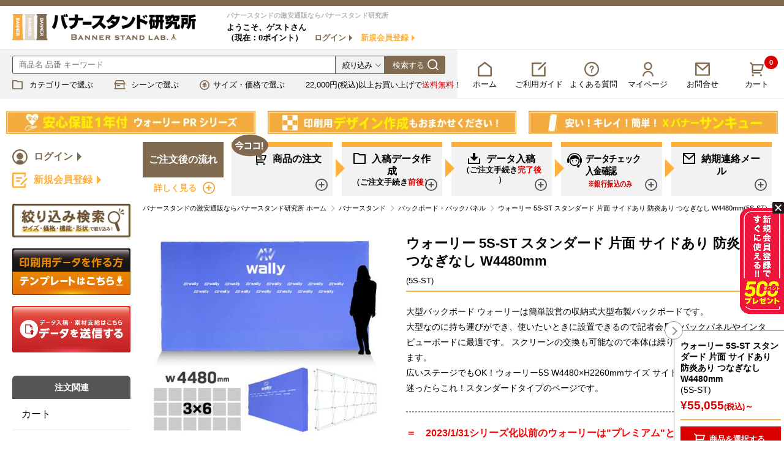

--- FILE ---
content_type: text/html; charset=UTF-8
request_url: https://www.bannerstand-labo-sw.com/product-7068
body_size: 49060
content:
<!DOCTYPE html>
<head>
<meta charset="utf-8">
<meta name="viewport" content="width=device-width, initial-scale=1">
<title>ウォーリー 5S-ST スタンダード 片面 サイドあり 防炎あり つなぎなし W4480mm(5S-ST) | バナースタンド | 安い,簡単設置,簡単収納,大型,繰り返し使える,スクリーン交換可,つなぎなし,1枚もの,防炎 | バナースタンドの激安通販ならバナースタンド研究所</title>
<meta name="keywords" content="ウォーリー5S,5S-ST,バックボード,バックパネル,記者会見ボード,インタビューボード,wally">
<meta name="description" content="大型バックボード ウォーリー 5S-ST スタンダード 片面 サイドあり 防炎あり つなぎなし (W4480mm)の商品情報です。簡単設営の収納式大型バックボード。記者会見用バックパネルやインタビューボードに最適！バックボード・バックパネル・ロールアップバナー専門店 バナースタンド研究所。">
<meta name="google-site-verification" content="n5xBUgIoRdjH3xttN0sh4w-h62cpMnwWagldisYDUi0" />
<link rel="canonical" href="https://www.bannerstand-labo-sw.com/product-7068">
<!-- Google Tag Manager -->
<script>(function(w,d,s,l,i){w[l]=w[l]||[];w[l].push({'gtm.start':
new Date().getTime(),event:'gtm.js'});var f=d.getElementsByTagName(s)[0],
j=d.createElement(s),dl=l!='dataLayer'?'&l='+l:'';j.async=true;j.src=
'https://www.googletagmanager.com/gtm.js?id='+i+dl;f.parentNode.insertBefore(j,f);
})(window,document,'script','dataLayer','GTM-K7PLZ2N');</script>
<!-- End Google Tag Manager -->
<script type="text/javascript">
    (function(c,l,a,r,i,t,y){
        c[a]=c[a]||function(){(c[a].q=c[a].q||[]).push(arguments)};
        t=l.createElement(r);t.async=1;t.src="https://www.clarity.ms/tag/"+i;
        y=l.getElementsByTagName(r)[0];y.parentNode.insertBefore(t,y);
    })(window, document, "clarity", "script", "pi90zjabcs");
</script><link rel="apple-touch-icon" href="https://www.bannerstand-labo-sw.com/apple-touch-icon.png">
<link href="https://www.bannerstand-labo-sw.com/favicon.ico" rel="shortcut icon">
<link rel="stylesheet" href="https://www.bannerstand-labo-sw.com/css/css_comp.css?ver=2.3" type="text/css" media="all">
<base href="https://www.bannerstand-labo-sw.com/">
<script type="text/javascript">var appurl = "https://www.bannerstand-labo-sw.com/"; var pcmin = "1024";</script>
<!-- Meta Pixel Code -->
<script>
!function(f,b,e,v,n,t,s)
{if(f.fbq)return;n=f.fbq=function(){n.callMethod?
n.callMethod.apply(n,arguments):n.queue.push(arguments)};
if(!f._fbq)f._fbq=n;n.push=n;n.loaded=!0;n.version='2.0';
n.queue=[];t=b.createElement(e);t.async=!0;
t.src=v;s=b.getElementsByTagName(e)[0];
s.parentNode.insertBefore(t,s)}(window, document,'script',
'https://connect.facebook.net/en_US/fbevents.js');
fbq('init', '791711203853812');
fbq('track', 'PageView');
</script>
<noscript><img height="1" width="1" style="display:none"
src="https://www.facebook.com/tr?id=791711203853812&ev=PageView&noscript=1"
/></noscript>
<!-- End Meta Pixel Code --></head>
<body>
<!-- Google Tag Manager (noscript) -->
<noscript><iframe src="https://www.googletagmanager.com/ns.html?id=GTM-K7PLZ2N"
height="0" width="0" style="display:none;visibility:hidden"></iframe></noscript>
<!-- End Google Tag Manager (noscript) -->
<header id="header">
	<div id="title-head-wrap">
	<div class="container">
		<div class="inner">
		<a class="logo-head" href="https://www.bannerstand-labo-sw.com/"><img loading="lazy" src="https://www.bannerstand-labo-sw.com/img/head/logo_bn_lab.png" width="300" height="43" alt="バナースタンド研究所"></a>
			<p class="title-site">バナースタンドの激安通販ならバナースタンド研究所</p>
			<div id="gmenu-btn-area">
			<div id="gmenu-btn-wrap">
				<div id="gmenu-btn">
					<span class="menu-bar"></span>
					<span class="menu-bar"></span>
					<span class="menu-bar"></span>
				</div>
			</div>
		</div>
		<div id="bg-gmenu"></div>
		<div id="gmenu" class="d-md-none">
			<div id="gmenu-login-area"></div>
			<div id="gmenu-primary-area"></div>
			<div id="gmenu-secondary-area"></div>
			<div id="gmenu-tertiary-area"></div>
		</div>
		<!--　<div id="tel-view" class="head-tel">
			<a href="tel:0120296870">
			<picture>
				<source srcset="https://www.bannerstand-labo-sw.com/img/head/img_tel_re.png" media="(min-width:1024px)"/>
				<img src="https://www.bannerstand-labo-sw.com/img/head/img_tel_sp_re.svg" width="90" height="33" alt="0120-296-870　ツクロウバナー　営業時間／9：00～17：00(平日のみ)">
			</picture>
			</a>
		</div>-->　
		</div>

		<div id="nav-head-wrap">
			<div id="member-head-wrap">
							<span class="name"><span class="guest-pc"><span class="d-none d-md-inline-block">ようこそ、</span>ゲストさん</span>
				（現在：0ポイント）</span>
				<a href="https://www.bannerstand-labo-sw.com/login" class="login">ログイン</a>
				<a href="https://www.bannerstand-labo-sw.com/member/regist" class="regist">新規会員登録</a>
						<p class="d-md-none">16,500円(税込)以上お買い上げで<span class="text-important">送料無料</span>！</p>
			</div>
		</div>
	</div>
</div>
<div id="gnavi">
	<div class="container">
		<div class="row">
		<div id="fix-nav-wrap" class="fix-nav-wrap col-12 col-sm-5 order-sm-1">
			<ul class="list-nav row">
				<li class="col-2 home"><a href="https://www.bannerstand-labo-sw.com/"><div class="nav-wrap"><img class="icon" src="https://www.bannerstand-labo-sw.com/img/icon/ico_home.svg" width="19" height="20" alt="ホーム"><br>ホーム</div></a></li>
				<li class="col-2 guide"><a href="https://www.bannerstand-labo-sw.com/guide.html"><div class="nav-wrap"><img class="icon" src="https://www.bannerstand-labo-sw.com/img/icon/ico_guide.svg" width="20" height="20" alt="ご利用ガイド"><br>ご利用ガイド</div></a></li>
				<li class="col-2 faq"><a href="https://www.bannerstand-labo-sw.com/faq.html"><div class="nav-wrap"><img class="icon" src="https://www.bannerstand-labo-sw.com/img/icon/ico_faq.svg" width="30" height="30" alt="よくある質問"><br>よくある質問</div></a></li>

							<li class="col-2 mypage"><a href="https://www.bannerstand-labo-sw.com/login?redirect=mypage"><div class="nav-wrap"><img class="icon" src="https://www.bannerstand-labo-sw.com/img/icon/ico_mypage.svg" width="15" height="20" alt="マイページ"><br>マイページ</div></a></li>
							<li class="col-2 inquiry"><a href="https://www.bannerstand-labo-sw.com/inquiry"><div class="nav-wrap"><img class="icon" src="https://www.bannerstand-labo-sw.com/img/icon/ico_inquiry.svg" width="20" height="18" alt="お問合せ"><br>お問合せ</div></a></li>
				<li class="col-2 cart">
					<a href="https://www.bannerstand-labo-sw.com/cart"><div class="nav-wrap">
						<img class="icon" src="https://www.bannerstand-labo-sw.com/img/icon/ico_cart.svg" width="19" height="20" alt="カート"><br>カート
						<span class="cart-volume">
															0
													</span>
					</div></a></li>
			</ul>
		</div>
		<div id="search-select-wrap" class="col-12 col-sm-7 order-sm-0">
			<div id="gnavi-keyword-area">
				<div id="keyword-search">
					<input placeholder="" name="keyword" type="text" value="">
					<div class="wrap-btn-searchdown d-none d-md-block"><input name="btn-searchdown" type="submit" value="絞り込み"></div>
					<input name="btnSearchBox" type="submit" value="検索する" >
										<div id="searchBox">
						<form action="https://www.bannerstand-labo-sw.com/keyword" method="get">
							<div class="condition-area">
								<input name="btn-searchclose" type="image" src="https://www.bannerstand-labo-sw.com/img/icon/ico_close.svg" width="20" height="20" alt="閉じる">

								<table class="tbl-conditions">
									<tr class="d-md-none"><th>キーワード</th><td><input placeholder="キーワードで検索 カフェ おしゃれ" class="form-control w-100per" name="keyword_sp" type="text" value=""></td></tr>
									<tr class="category"><th>カテゴリー</th><td>
										<select name="category_no" class="form-control w-80per">
										<optgroup label="">
											<option value="">全てのカテゴリから</option>
																					<option value="722">バナースタンド</option>
																					<option value="436">デジタルサイネージ</option>
																					<option value="432">イベント関連アイテム</option>
																					<option value="724">デザインテンプレート</option>
																					<option value="437">オプションサービス</option>
																					<option value="508">ウイルス対策</option>
																				</optgroup>
										</select>
									</td></tr>

									
								</table>
								<div class="btn-wrap">
									<input name="btn-search" type="submit" class="btn btn-tertiary mr-md-20" value="絞り込む">
									<input name="btn-searchclear" type="button" class="btn-clear" value="条件クリア">
								</div>
							</div>
						</form>
					</div>
				</div>
			</div>
			<ul class="list-select">
				<li class="category"><a href="https://www.bannerstand-labo-sw.com/category">カテゴリーで選ぶ</a></li>
				<li class="scene"><a href="https://www.bannerstand-labo-sw.com/industry">シーンで選ぶ</a></li>
				<li class="price"><a href="https://www.bannerstand-labo-sw.com/products/search">サイズ・価格で選ぶ</a></li>
				<li class="d-none d-md-inline-block">22,000円(税込)以上お買い上げで<span class="text-important">送料無料</span>！</li>
			</ul>
		</div>
	</div>
	</div>
</div>
<div id="gnavi-fixbar">
	<div class="container">
		<div class="inner row">
			<div class="d-none d-md-block col-md-2">
				<a class="logo-head" href="https://www.bannerstand-labo-sw.com/"><img src="https://www.bannerstand-labo-sw.com/img/head/f_logo_bn_lab.png" width="200" height="29" alt="バナースタンド研究所"></a>
			</div>

			<div class="col-12 col-md-6">
				<div id="fnavi-keyword-area"></div>
			</div>

			<div class="d-none d-md-block col-md-4">
				<ul class="f-navi">
									<li class="mypage"><a href="https://www.bannerstand-labo-sw.com/login?redirect=mypage"><p>マイページ</p></a></li>
									<li class="favorite"><a href="https://www.bannerstand-labo-sw.com/mypage/favorite"><p>お気に入り</p></a></li>
					<li class="inquiry"><a href="https://www.bannerstand-labo-sw.com/inquiry"><p>お問合せ</p></a></li>
					<li class="cart">
						<a href="https://www.bannerstand-labo-sw.com/cart"><p>カート</p>
						<span class="cart-volume">
															0
													</span></a></li>
					<li class="fnav-menu">
						<p>メニュー</p>
						<div id="fnav-btn">
							<div class="list-menu-bar">
								<span class="menu-bar"></span>
								<span class="menu-bar"></span>
								<span class="menu-bar"></span>
							</div>
						</div>
						<ul id="list-fnav-menu" class="list-arw-next">
							<li><a href="https://www.bannerstand-labo-sw.com/guide.html">ご利用ガイド</a></li>
							<li><a href="https://www.bannerstand-labo-sw.com/payment.html">お支払い方法</a></li>
							<li><a href="https://www.bannerstand-labo-sw.com/delivery.html">送料・納期</a></li>
							<li><a href="https://www.bannerstand-labo-sw.com/member.html#order">見積・注文</a></li>
							<li><a href="https://www.bannerstand-labo-sw.com/howto_submit.html">データ入稿</a></li>
							<li><a href="https://www.bannerstand-labo-sw.com/faq.html">よくあるご質問</a></li>
						</ul>
					</li>
				</ul>
			</div>
		</div>
		<div id="fix-btn-area" class="d-md-none"></div>
	</div>
</div>
<div style="display:none;">
<div id="telContent" class="pa-40">
	<p class="mb-20">ご注文は電話では受け付けておりません。<br>お手数をおかけしますが、商品ページよりご注文手続きをお願いします。<br>
	ご質問・ご相談等はお電話または<a href="https://www.bannerstand-labo-sw.com/inquiry">お問合せフォーム</a>で受け付けております。</p>
</div></div>

	</header>
	<div id="contents-over"><div id="w-pro-ad" class="widget mb-10">
	<div id="swiper-pro-ad" class="swiper">
		<ul class="swiper-wrapper">
			<li class="swiper-slide">
				<a href="https://www.bannerstand-labo-sw.com/keyword?keyword_sp=%E3%82%A6%E3%82%A9%E3%83%BC%E3%83%AA%E3%83%BC%E3%80%80PR&category_no="><picture>
					<source type="image/webp" srcset="https://www.bannerstand-labo-sw.com/img/product/banner_03.webp">
					<img loading="lazy" src="https://www.bannerstand-labo-sw.com/img/product/banner_03.jpg" width="600" height="55" alt="ウォーリーPR">
				</picture></a>
			</li>
			<li class="swiper-slide">
				<a href="https://www.bannerstand-labo-sw.com/product-3681"><picture>
					<source type="image/webp" srcset="https://www.bannerstand-labo-sw.com/img/product/banner_10.webp">
					<img loading="lazy" src="https://www.bannerstand-labo-sw.com/img/product/banner_10.jpg" width="600" height="55" alt="デザイン作成もおまかせください">
				</picture></a>
			</li>
			<li class="swiper-slide">
				<a href="https://www.bannerstand-labo-sw.com/xthankyou.html"><picture>
				<source type="image/webp" srcset="https://www.bannerstand-labo-sw.com/img/product/banner_04.webp">
				<img loading="lazy" src="img/product/banner_04.jpg" width="600" height="55" alt="Xバナーサンキュー">
				</picture></a>
			</li>
		</ul>
	</div>
</div></div>
<div id="contents" class="container"><div class="row">
	<main class="col-12 col-md-9 col-lg-10 order-md-2">
		<div id="main">
			
	<div class="d-md-none">
		<img id="to-step"  loading="lazy" src="https://www.bannerstand-labo-sw.com/img/icon/ico_step.svg" width="55" height="55" alt="商品選択へ">
	</div>
	<div class="d-md-block" style="display: none;">
		<div id="stepContent" class="container stepflow-all-wrap">
			<div class="tit-stepflow-wrap"><div class="tit-stepflow ">ご注文後の流れ</div></div>
			<ul id="stepflow-all">
				<li>
										<span class="now"><img src="https://www.bannerstand-labo-sw.com/img/icon/ico_now_flow.svg" alt="今ココ！" width="60" height="42"></span>
										<p class="title"><img src="https://www.bannerstand-labo-sw.com/img/icon/ico_cart_b.svg" alt="注文" width="20" height="20">商品の注文</p>
					<div class="more-area" style="display:none;">
						<p class="catch">まずは購入手続きへ進み、ご注文登録を完了してください。<br>
						購入手続き完了後、注文内容の確認メールが届きます。</p>
						<p class="note">※印刷込みでのご注文の場合、<span class="text-important">「データ入稿」はこの後のステップ</span>となります。</p>
					</div>
					<span class="do-more" >詳しく見る</span>
				</li>
				<li>
										<p class="title"><img src="https://www.bannerstand-labo-sw.com/img/icon/ico_data_b.svg" alt="作成" width="20" height="20">入稿データ作成<span class="text-small d-block text-center">（ご注文手続き<span class="text-important">前後</span>）</span></p>
					<div class="more-area" style="display:none;">
						<p class="catch">制作用<a href="https://www.bannerstand-labo-sw.com/download.html" target="_blank">テンプレートデータ</a>を利用して完全データを制作。</p>
						<p class="note">※入稿までに<span class="text-important">3日以上かかる場合</span>はご連絡ください。</p>
					</div>
					<span class="do-more" >詳しく見る</span>
				</li>
				<li>
					<p class="title"><img src="https://www.bannerstand-labo-sw.com/img/icon/ico_download_b.svg" alt="入稿" width="20" height="20">データ入稿<span class="text-small d-block text-center">（ご注文手続き<span class="text-important">完了後</span>）</span></p>
					<div class="more-area" style="display:none;">
						<p class="catch"><a href="https://www.decamail.jp/mail/nyukou.cgi?id=2db852d658718bba3a2188554596d0bf" target="_blank">入稿専用フォーム</a>を使って入稿データを送信。</p>
					</div>
					<span class="do-more" >詳しく見る</span>
				</li>
				<li>
					<p class="title"><img src="https://www.bannerstand-labo-sw.com/img/icon/ico_operator_b.svg" alt="データチェック" width="24" height="24"><span class="text">データチェック<br class="d-none d-lg-inline"><span class="d-inline d-lg-none">・</span>入金確認<span class="text-small text-important ml-05">※銀行振込のみ</span></span></p>
					<div class="more-area" style="display:none;">
						<p class="catch">当社スタッフが入稿データのチェックと入金確認を行います。</p>
						<p class="note">※<span class="text-important">修正が必要な場合</span>はメールもしくは電話でご連絡させていただきます。<br>
						※問題がない場合、データ確認後の返信はしておりません。納期連絡に進みます。</p>
					</div>
					<span class="do-more" >詳しく見る</span>
				</li>
				<li>
					<p class="title"><img src="https://www.bannerstand-labo-sw.com/img/icon/ico_inquiry_b.svg" alt="納期連絡" width="20" height="20">納期連絡メール</p>
					<div class="more-area" style="display:none;">
						<p class="catch">担当スタッフより正式な納期をメールで連絡させていただきます。</p>
						<p class="note">※納期連絡は、データの確認と銀行振込(前払い)の場合は<span class="text-important">ご入金を確認させていただいた後</span>となります。</p>
						<p class="note">※目安として、データご入稿・ご入金から実働1～2日後になります。</p>
					</div>
					<span class="do-more" >詳しく見る</span>
				</li>
			</ul>
			<div class="do-more-wrap text-center" ><span class="do-more">詳しく見る</span></div>
		</div>
	</div>
	

			<script type="text/javascript">
var popupSwiper;
function is_in_sight(jq_obj) {
	var scroll_top    = $(window).scrollTop();
	var scroll_bottom = scroll_top + $(window).height();
	var target_top    = jq_obj.offset().top;
	var target_bottom = target_top + jq_obj.height();

	if (scroll_top === 0){
		$('#cartContent').fadeIn("fast");
	}else{
	    if ((scroll_bottom > target_top && scroll_top < target_bottom) || scroll_top<target_bottom) {
	    	$('#cartContent').fadeOut();
	    } else {
	    	$('#cartContent').fadeIn();
	    }
	}
}

window.addEventListener("load",function() {

	$('#cartContent').fadeIn();


	var gallerySwiper = new Swiper ("#swiper-gallery .swiper" , {
		loop: true,
		slidesPerView: 1,
		pagination: {
			el: "#swiper-gallery .swiper-pagination",
			clickable: true,
		},
		breakpoints: {
			1280: {
				noSwipingSelector: 'a',
				pagination: {
					el: null,
				},
			}
		}
	});

	$('.gallery-navi .item-nav').eq(0).addClass("active");

	$('.gallery-navi .item-nav').hover(function(){
		$('.gallery-navi .item-nav').removeClass("active");
		$(this).addClass("active");
		var index = $('.gallery-navi .item-nav').index(this);
		gallerySwiper.slideTo( index + 1);

  	});

	//画像ポップアップ
	$('a.img-popup').click(function(){

		var name = $('img',$(this)).attr("name");
		var no = name.replace('image_','');

		if (responsiveCheck()){

			//SP版画像ポップアップ
			if (popupSwiper === undefined){
				popupSwiper = new Swiper ("#swiper-popup .swiper" , {
					loop: true,
					slidesPerView: 1,
					initialSlide: no-1,
					pagination: {
						el: "#swiper-popup .swiper-pagination",
						clickable: true,

					},
				});
			}else{
				popupSwiper.slideTo(no);
			};

			var img = $("img[name=image_"+no+"]",$('.gallery-main-popup'));
			setImgComment(img);

			popupSwiper.on('slideChange', function () {
				var img = $("img[name=image_"+(popupSwiper.realIndex+1)+"]",$('.gallery-main-popup'));
				setImgComment(img);
			});

			$('#img-popup-sp').css({
	           'position': 'fixed',
	           'overflow-y': 'scroll',
	           'width': '100%',
	           'height': '100%',
	           'zIndex': '999',
	           'left': '0',
	           'top': '0',
	           'background': '#fff',
	         });
			$('#img-popup-sp').fadeIn();

			background_fix();
		}else{

			// PC版画像ポップアップ（colorbox）
			var href = "https://www.bannerstand-labo-sw.com/product-7068/img?no=" + no;
			var options = {
				className: "imgPopup",
				opacity: 0.75,
				href: href,
				iframe: true,
				innerWidth: "90%",
				innerHeight: "90%",
				maxWidth: "90%",
				maxHeight: "90%",
			};
			$.colorbox(options);
		}

	});
	//SP用画像ポップアップ 画像コメント切り替え
	function setImgComment(img){
		var name = img.attr('name');
		name = name.replace('image_','image_comment_');
		$('.comment').hide();
		if ($("[name="+name+"]").text()){
			$("[name="+name+"]").show();
		}
	}
	//SP用画像ポップアップ閉じるボタン
	$('input[name="closeImgPopup"]').click(function(){
		$('#img-popup-sp').fadeOut();
		background_fix();
	});


	var defnum = $("input[name='quantity']",$("form[name='addCart']")).val();
	$("input[name='quantity']",$("#cartContent")).val(defnum);

});
//配送料金ポップアップ
function getDelivFee(deliv_no){

	var href = "https://www.bannerstand-labo-sw.com/product/delivfee/"+deliv_no;
	var options = {
		opacity: 0.75,
		href: href,
		iframe: true,
		innerWidth: "90%",
		innerHeight: "90%",
		maxWidth: "90%",
		maxHeight: "90%",
	};
	$.colorbox(options);

}
//バリエーションポップアップ
function getMoreVariation(){

	if (responsiveCheck()) {
		var wper = "100%";
	} else {
		var wper = "90%";
	}

	var href = "https://www.bannerstand-labo-sw.com/product/variation/7068";
	var options = {
		opacity: 0.75,
		href: href,
		iframe: true,
		innerWidth: wper,
		innerHeight: wper,
		maxWidth: wper,
		maxHeight: wper,
	};
	$.colorbox(options);

}
function callRedirect(url){
	window.location.href = url;
}
</script>
<script type="text/javascript">
window.addEventListener("load",function() {

	$('.zaiko-popup').click(function(){
		$.colorbox({
			inline:true,
			href:"#zaikoContent",
			maxWidth:"90%",
			maxHeight:"90%",
			opacity: 0.7
		});
	});

	//数量別単価
    var price_num = [];

	// 数量＋－ボタン
	$('input[name="quantity"]').before('<input name="quant_minus" class="quant_minus" type=button value="－">');
	$('input[name="quantity"]').after('<input name="quant_plus" class="quant_plus" type=button value="＋">');
	$('input[name="quant_plus"]').click(function(){
		var quant = Number($(this).prev().val());
		if (isNaN(quant)){
			quant=1;
		}else{
			quant = quant+1;
		}
		$(this).prev().val(quant);
		$(this).prev().trigger('keyup');
	});
	$('input[name="quant_minus"]').click(function(){
		var quant = Number($(this).next().val());
		if (isNaN(quant)){
			quant=0;
		}
		if (quant<=1){
			quant=1;
		}else{
			quant=quant-1;
		}
		$(this).next().val(quant);
		$(this).next().trigger('keyup');
	});

	// 数量変更
	$('input[name="quantity"]').keyup(function(){
		var index = checkQuantity();
		var sale = price_num[index].price;
		var sale_inc = price_num[index].price_inc;
		//販売価格
		setPrice(sale_inc, sale_inc, sale, sale, $('#salePrice'));
		// 納期取得
		setNouki();

	});
	// 数量別単価セット
	function checkQuantity(){
		var quantity = $('input[name="quantity"]').val();
		var active_idx = -1;
		if (!isNaN(quantity)){
			quantity = Number(quantity);
			$.each(price_num,function(index, element){
				var num = Number(element.num);
				if (num<=quantity){
					active_idx = index;
				}
			});
		}
		if (active_idx>-1){
			return active_idx;
		}else{
			return 0;
		}
	}
	checkQuantity();

	// カートに追加クリック
	$('input[name=addCartProduct]').click(function(){


		var $form = $('form[name="addCart"]');
		var quantity = $('[name="quantity"]',$form).val();
		if (!isNaN(quantity)){
			quantity = Number(quantity);
		}else{
			quantity = 0;
		}
		if (quantity<Number(price_num[0].num)){
			alertMsg(price_num[0].num + "Set以上からの注文となります。");
			return false;
		}

		if ($form.hasClass('ajax')){
			//ajaxで送信
			var arrData =  $form.serialize();
			registCart(arrData);
		}else{
			$form.submit();
		}

	});

	//商品についてお問い合わせ
	$('input[name="inquiryProduct"]').click(function(){

		// すべての規格が選択済み？
		var $sels = $('.classSelection');
		if ($sels.length==0){
			// そのまま問い合わせでOK
		}else{
			var count = 0;
			var nos = [0, 0, 0, 0, 0];
			$sels.each(function(){
				if($(this).val() == '') {
					return false;
				}
				nos[count] = $(this).val();
				count++;
			});

			if(count == $sels.length) {
				// 全て選択済み
				// そのまま問い合わせでOK
			}else{
				// 規格が選択されていない場合は、ポップアップを表示し、規格の選択を促す。
				// 「商品全体に関するお問い合せの場合」はそのまま問い合わせに進むが、商品CDを空欄にする。
				$.colorbox({
					inline:true,
					href:"#inquiryContent",
					maxWidth:"90%",
					maxHeight:"90%",
					opacity: 0.7
				});
				return false;
			}
		}

		$form = $(this).closest('form');
		if ($form.attr('name')=="addCart"){
			//フローティングからのアクションの場合
			$div = $('<div>');
			$div.hide();
			$div.append($sels);
			$form.append($div);
		}
		var arrData =  $form.serialize();
		parent.location.href= appurl + "product/inquiry?" + arrData;
		return false;
	});

	// お問い合わせ確認の閉じるボタン
	$('#closeInquiryMsg').click(function(){
		parent.$.colorbox.close();
	});

	// 問合わせへ
	$('#toInquiry').click(function(){
		var arrData =  $("#cart-main").serialize();
		parent.location.href= appurl + "product/inquiry?" + arrData;
		return false;
	});

	// お気に入り設定
	var sf_no = false;
	if (sf_no) {
		$('.favoriteRegist').hide();
		$('.favoriteRemove').show();
	} else {
		$('.favoriteRegist').show();
		$('.favoriteRemove').hide();
	}

	// お気に入り登録
	$('.favoriteRegist').click(function(){
		var url = 'https://www.bannerstand-labo-sw.com/favorite/regist/7068';
		callAjaxMethod(url, function(data){
			if (data['status']=="success") {
				$('.favoriteRemove').show();
				$('.favoriteRegist').hide();
			}
		});
	});

	// お気に入り解除
	$('.favoriteRemove').click(function(){
		var url = 'https://www.bannerstand-labo-sw.com/favorite/remove/7068';
		callAjaxMethod(url, function(data){
			if (data['status']=="success") {
				$('.favoriteRegist').show();
				$('.favoriteRemove').hide();
			}
		});
	});



	var arrClassSub = [{"class_sub_no_1":"245","class_sub_no_2":"5597","class_sub_no_3":"5599","class_sub_no_4":null,"class_sub_no_5":null,"class_sub_name_1":"\u672c\u4f53\uff0b\u30b9\u30af\u30ea\u30fc\u30f3","class_sub_name_2":"W4480\u00d7H2260 \u30b5\u30a4\u30c9\u5e55\u3042\u308a","class_sub_name_3":"\u9632\u708e\u30c8\u30ed\u30de\u30c3\u30c8 \u9632\u708e\u30b7\u30fc\u30eb\u4ed8","class_sub_name_4":null,"class_sub_name_5":null,"irisu":"0","std_box_price":null,"box_price":null,"std_unit_price":"210000","unit_price":"105000","hakoketa":"0","suketa":"0","tani":"Set","product_code":"252650","stock":36,"stock_sync_recv_date":null,"std_unit_price_inc":231000,"unit_price_inc":115500,"unit_price_num":[{"num":"1","price":"105000","price_inc":115500}]},{"class_sub_no_1":"246","class_sub_no_2":"5602","class_sub_no_3":"788","class_sub_no_4":null,"class_sub_no_5":null,"class_sub_name_1":"\u672c\u4f53\u306e\u307f","class_sub_name_2":"W4480\u00d7H2260mm","class_sub_name_3":"\u30b9\u30af\u30ea\u30fc\u30f3\u306a\u3057","class_sub_name_4":null,"class_sub_name_5":null,"irisu":"0","std_box_price":null,"box_price":null,"std_unit_price":"77000","unit_price":"50050","hakoketa":"0","suketa":"0","tani":"\u53f0","product_code":"217033","stock":36,"stock_sync_recv_date":null,"std_unit_price_inc":84700,"unit_price_inc":55055,"unit_price_num":[{"num":"1","price":"50050","price_inc":55055}]},{"class_sub_no_1":"247","class_sub_no_2":"5597","class_sub_no_3":"5599","class_sub_no_4":null,"class_sub_no_5":null,"class_sub_name_1":"\u4ea4\u63db\u30b9\u30af\u30ea\u30fc\u30f3","class_sub_name_2":"W4480\u00d7H2260 \u30b5\u30a4\u30c9\u5e55\u3042\u308a","class_sub_name_3":"\u9632\u708e\u30c8\u30ed\u30de\u30c3\u30c8 \u9632\u708e\u30b7\u30fc\u30eb\u4ed8","class_sub_name_4":null,"class_sub_name_5":null,"irisu":"0","std_box_price":null,"box_price":null,"std_unit_price":"136000","unit_price":"68000","hakoketa":"0","suketa":"0","tani":"\u679a","product_code":"252651","stock":"","stock_sync_recv_date":null,"std_unit_price_inc":149600,"unit_price_inc":74800,"unit_price_num":[{"num":"1","price":"68000","price_inc":74800}]}];
	// 規格初期化
	clearAllClassSelection();
	// 規格1
	var $select = $('#class_sub_no_1');
	$select.wrapInner('<optgroup label="セット/単品"></optgroup>');
	var prevSubNo = 0;
	for(var i=0; i<arrClassSub.length; i++) {
		var classSub = arrClassSub[i];
		if(classSub.class_sub_no_1 != prevSubNo) {
			$opt = $('<option />');
			$opt.val(classSub.class_sub_no_1);
			$opt.text(classSub.class_sub_name_1);
			$select.append($opt);

			prevSubNo = classSub.class_sub_no_1;
		}
	}

	// 価格初期表示
	processClassSelected();

	function clearAllClassSelection() {
		for(var i=1; i<=5; i++) {
			clearClassSelection('class_sub_no_' + i);
		}
	}

	function clearClassSelection(id) {
		var $select = $('#' + id);
		$select.empty();
		$select.append(getDefaultOption());
	}

	function getDefaultOption() {
		var $opt = $('<option />');
		$opt.val('');
		$opt.text('選択してください');
		return $opt;
	}

	// 規格1変更イベント
	$('#class_sub_no_1').bind('change', function(){
		// 2以降クリア
		for(var i=2; i<=5; i++) {
			clearClassSelection('class_sub_no_' + i);
		}

		var $sel = $(this);
		var val = $sel.val();
		/// 選択あり?
		if(val != '') {
			var no1 = val;
			// 2の規格をセット
			var $select = $('#class_sub_no_2');
			$select.wrapInner('<optgroup label="サイズ"></optgroup>');
			var prevSubNo = 0;
			for(var i=0; i<arrClassSub.length; i++) {
				var classSub = arrClassSub[i];
				if(classSub.class_sub_no_1 == no1) {
					if(classSub.class_sub_no_2 != prevSubNo) {
						$opt = $('<option />');
						$opt.val(classSub.class_sub_no_2);
						$opt.text(classSub.class_sub_name_2);
						$select.append($opt);

						prevSubNo = classSub.class_sub_no_2;
					}
				}
			}
		}

		// 初期値の設定
		if ($('#class_sub_no_2').children().length==2) {
			$('#class_sub_no_2').prop("selectedIndex", 1).trigger("change");
		}

		// すべて選択された時の処理
		processClassSelected();
	});

	// 規格2変更イベント
	$('#class_sub_no_2').bind('change', function(){
		// 3以降クリア
		for(var i=3; i<=5; i++) {
			clearClassSelection('class_sub_no_' + i);
		}

		var $sel = $(this);
		var val = $sel.val();
		/// 選択あり?
		if(val != '') {
			var no1 = $('#class_sub_no_1').val();
			var no2 = val;
			// 3の規格をセット
			var $select = $('#class_sub_no_3');
			$select.wrapInner('<optgroup label="素材"></optgroup>');
			var prevSubNo = 0;
			for(var i=0; i<arrClassSub.length; i++) {
				var classSub = arrClassSub[i];
				if(classSub.class_sub_no_1 == no1 && classSub.class_sub_no_2 == no2) {
					if(classSub.class_sub_no_3 != prevSubNo) {
						$opt = $('<option />');
						$opt.val(classSub.class_sub_no_3);
						$opt.text(classSub.class_sub_name_3);
						$select.append($opt);

						prevSubNo = classSub.class_sub_no_3;
					}
				}
			}
		}

		// 初期値の設定
		if ($('#class_sub_no_3').children().length==2) {
			$('#class_sub_no_3').prop("selectedIndex", 1).trigger("change");
		}

		// すべて選択された時の処理
		processClassSelected();
	});

	// 規格3変更イベント
	$('#class_sub_no_3').bind('change', function(){
		// 4以降クリア
		for(var i=4; i<=5; i++) {
			clearClassSelection('class_sub_no_' + i);
		}

		var $sel = $(this);
		var val = $sel.val();
		/// 選択あり?
		if(val != '') {
			var no1 = $('#class_sub_no_1').val();
			var no2 = $('#class_sub_no_2').val();;
			var no3 = val;
			// 4の規格をセット
			var $select = $('#class_sub_no_4');
			$select.wrapInner('<optgroup label=""></optgroup>');
			var prevSubNo = 0;
			for(var i=0; i<arrClassSub.length; i++) {
				var classSub = arrClassSub[i];
				if(classSub.class_sub_no_1 == no1 && classSub.class_sub_no_2 == no2 && classSub.class_sub_no_3 == no3) {
					if(classSub.class_sub_no_4 != prevSubNo) {
						$opt = $('<option />');
						$opt.val(classSub.class_sub_no_4);
						$opt.text(classSub.class_sub_name_4);
						$select.append($opt);

						prevSubNo = classSub.class_sub_no_4;
					}
				}
			}
		}

		// 初期値の設定
		if ($('#class_sub_no_4').children().length==2) {
			$('#class_sub_no_4').prop("selectedIndex", 1).trigger("change");
		}

		// すべて選択された時の処理
		processClassSelected();
	});

	// 規格4変更イベント
	$('#class_sub_no_4').bind('change', function(){
		// 5以降クリア
		for(var i=5; i<=5; i++) {
			clearClassSelection('class_sub_no_' + i);
		}

		var $sel = $(this);
		var val = $sel.val();
		/// 選択あり?
		if(val != '') {
			var no1 = $('#class_sub_no_1').val();
			var no2 = $('#class_sub_no_2').val();;
			var no3 = $('#class_sub_no_3').val();;
			var no4 = val;
			// 5の規格をセット
			var $select = $('#class_sub_no_5');
			$select.wrapInner('<optgroup label=""></optgroup>');
			var prevSubNo = 0;
			for(var i=0; i<arrClassSub.length; i++) {
				var classSub = arrClassSub[i];
				if(classSub.class_sub_no_1 == no1 && classSub.class_sub_no_2 == no2 && classSub.class_sub_no_3 == no3 && classSub.class_sub_no_4 == no4) {
					if(classSub.class_sub_no_4 != prevSubNo) {
						$opt = $('<option />');
						$opt.val(classSub.class_sub_no_5);
						$opt.text(classSub.class_sub_name_5);
						$select.append($opt);

						prevSubNo = classSub.class_sub_no_5;
					}
				}
			}
		}

		// 初期値の設定
		if ($('#class_sub_no_5').children().length==2) {
			$('#class_sub_no_5').prop("selectedIndex", 1).trigger("change");
		}

		// すべて選択された時の処理
		processClassSelected();
	});

	// 規格5変更イベント
	$('#class_sub_no_5').bind('change', function(){
		// すべて選択された時の処理
		processClassSelected();
	});

	// 初期値の設定
	if ($('#class_sub_no_1').children().length==2) {
		$('#class_sub_no_1').prop("selectedIndex", 1).trigger("change");
	}

	function processClassSelected() {
		// すべての規格が選択済み？
		var $sels = $('.classSelection');
		if ($sels.length==0) return false;

		var count = 0;
		var nos = [0, 0, 0, 0, 0];
		$sels.each(function(){
			if($(this).val() == '') {
				return false;
			}
			nos[count] = $(this).val();
			count++;
		});

		if(count == $sels.length) {
			// 全て選択済み

			var selectedClassSub = null;
			for(var i=0; i<arrClassSub.length; i++) {
				var classSub = arrClassSub[i];
				if(count >= 1) {
					if(classSub.class_sub_no_1 != nos[0]) continue;
				}
				if(count >= 2) {
					if(classSub.class_sub_no_2 != nos[1]) continue;
				}
				if(count >= 3) {
					if(classSub.class_sub_no_3 != nos[2]) continue;
				}
				if(count >= 4) {
					if(classSub.class_sub_no_4 != nos[3]) continue;
				}
				if(count >= 5) {
					if(classSub.class_sub_no_5 != nos[4]) continue;
				}

				selectedClassSub = classSub;
				break;
			}

			var norm;
			var norm_inc;
			var sale;
			var sale_inc;
			if(selectedClassSub.irisu != 0) {
				norm = classSub.std_box_price;
				norm_inc = classSub.std_box_price_inc;
				sale = classSub.box_price;
				sale_inc = classSub.box_price_inc;
			} else {
				norm = classSub.std_unit_price;
				norm_inc = classSub.std_unit_price_inc;
				sale = classSub.unit_price;
				sale_inc = classSub.unit_price_inc;
			}

			// 参考価格表示
			setPrice(norm_inc, norm_inc, norm, norm, $('#normalPrice'));

			//販売価格
			setPrice(sale_inc, sale_inc, sale, sale, $('#salePrice'));

			//数量別単価
			$('#minNum').hide();
			if (Object.keys(classSub.unit_price_num).length>0){
				var unit_price_num = classSub.unit_price_num;
				price_num = [];
				$.each(unit_price_num,
				    function(index, elem) {
						price_num[index] = [];
						price_num[index]['num'] = elem.num;
						price_num[index]['price'] = elem.price;
						price_num[index]['price_inc'] = elem.price_inc;

				});

				if (unit_price_num[0].num>1){
					$('#minNum').empty().append('※' + unit_price_num[0].num+'以上から注文可能です');
					$('#minNum').show();
				}

				$('input[name=quantity]').val(unit_price_num[0].num);
				checkQuantity();
			}

			// コード
			$('.product_code').text('コード：' + selectedClassSub.product_code + '　');

			// 在庫数
			if (selectedClassSub.stock==''||selectedClassSub.stock===null) {
				$('#product_stock').hide();
			}else if (selectedClassSub.stock==0) {
				$('#product_stock').text('在庫なし');
				$('#product_stock').removeClass('few');
				$('#product_stock').addClass('zero');
				$('#product_stock').show();
			}else{
				if (selectedClassSub.stock>=1&&selectedClassSub.stock<10){
					var stock='残りわずか';
					$('#product_stock').addClass('few');
					$('#product_stock').attr('data-def-class','few');
				}else{
					var stock='在庫あり';
					$('#product_stock').removeClass('few');
					$('#product_stock').attr('data-def-class','');
				}
				$('#product_stock').text(stock);
				$('#product_stock').removeClass('zero');
				$('#product_stock').show();
			}

			// カートに入れるボタン
			if(selectedClassSub.irisu != 0) {
				if(selectedClassSub.hakoketa != 0) {
					$('#boxQuantityEx').show();
				} else {
					$('#boxQuantityEx').hide();
					$('input[name=box2]').val('');
				}

				$('#boxQuantity').show();
				$('#singleQuantity').hide();
			} else {
				if(selectedClassSub.suketa != 0) {
					$('#singleQuantityEx').show();
				} else {
					$('#singleQuantityEx').hide();
					$('input[name=quantity2]').val('');
				}
				$('.singleQuantityUnit').text(selectedClassSub.tani);

				$('#boxQuantity').hide();
				$('#singleQuantity').show();
			}

			// 納期取得
			setNouki();

			$('#sumitArea').show();
			$('#priceArea').show();
			$('#priceAreaSel').hide();
			$('#priceAreaSelBtn').hide();


		} else {
			// 未選択あり

			// 金額範囲取得
			var norm_min = 2147483647;
			var norm_max = -1;
			var sale_min = 2147483647;
			var sale_max = -1;
			var norm_min_inc = 2147483647;
			var norm_max_inc = -1;
			var sale_min_inc = 2147483647;
			var sale_max_inc = -1;
			for(var i=0; i<arrClassSub.length; i++) {
				var classSub = arrClassSub[i];
				if(count >= 1) {
					if(classSub.class_sub_no_1 != nos[0]) continue;
				}
				if(count >= 2) {
					if(classSub.class_sub_no_2 != nos[1]) continue;
				}
				if(count >= 3) {
					if(classSub.class_sub_no_3 != nos[2]) continue;
				}
				if(count >= 4) {
					if(classSub.class_sub_no_4 != nos[3]) continue;
				}
				if(count >= 5) {
					if(classSub.class_sub_no_5 != nos[4]) continue;
				}

				if(classSub.irisu != 0) {
					norm_min = Math.min(norm_min, classSub.std_box_price);
					norm_max = Math.max(norm_max, classSub.std_box_price);
					norm_min_inc = Math.min(norm_min_inc, classSub.std_box_price_inc);
					norm_max_inc = Math.max(norm_max_inc, classSub.std_box_price_inc);
					//if(classSub.box_price != 0) {
						sale_min = Math.min(sale_min, classSub.box_price);
						sale_max = Math.max(sale_max, classSub.box_price);
						sale_min_inc = Math.min(sale_min, classSub.box_price_inc);
						sale_max_inc = Math.max(sale_max, classSub.box_price_inc);
					//}
				} else {
					norm_min = Math.min(norm_min, classSub.std_unit_price);
					norm_max = Math.max(norm_max, classSub.std_unit_price);
					norm_min_inc = Math.min(norm_min_inc, classSub.std_unit_price_inc);
					norm_max_inc = Math.max(norm_max_inc, classSub.std_unit_price_inc);
					//if(classSub.unit_price != 0) {
						sale_min = Math.min(sale_min, classSub.unit_price);
						sale_max = Math.max(sale_max, classSub.unit_price);
						sale_min_inc = Math.min(sale_min_inc, classSub.unit_price_inc);
						sale_max_inc = Math.max(sale_max_inc, classSub.unit_price_inc);
					//}
				}
			}
			// コード
			$('#product_code').text('');

			//納期
			$('.nouki').text('下記項目が選択されていません');
			$('.nouki').addClass('noDate');
			$('#nouki-form').prop('disabled', true);
			$('#text-estimate-area').hide();

			// カートに入れるボタン
			$('#sumitArea').hide();

			$('#priceArea').show();

			$('#priceAreaSel').show();
			$('#priceAreaSelBtn').show();
			$('input[name=box]').val('1');
			$('input[name=box2]').val('0');
			$('input[name=quantity]').val('1');
			$('input[name=quantity2]').val('0');
		}
	}

	// 規格選択の解除
	$('.selectClear').bind('click', function(){
		$('#class_sub_no_1').prop("selectedIndex", 0);
		for(var i=2; i<=5; i++) {
			clearClassSelection('class_sub_no_' + i);
		}
		//納期
		$('.nouki').text('下記項目が選択されていません');
		$('.nouki').addClass('noDate');
		$('#nouki-form').show();
		$('#nouki-form').prop('disabled', true);
		$('#text-estimate-area').hide();
		$('#product_stock').hide();

		if ($('#class_sub_no_1').children().length==2) {
			$('#class_sub_no_1').prop("selectedIndex", 1).trigger("change");
		}
	
		// カートに入れるボタン
		$('#sumitArea').hide();
	});




	function registCart(arrData){

		var ajaxErrMsg = '';
		$.ajax({
			type : 'POST',
			url : 'https://www.bannerstand-labo-sw.com/cart?ajax=1',
			data : arrData,
			async : true,
			dataType : 'json',
			success : function(data, status, xhr) {
				var msg='';
				var err=false;
				if (data.err){
					err=true;
					msg = data.err;
				}else if (data.msg){
					msg = '商品を追加しました';
					if (data.cart_cnt > 100){
						$("span.cart-volume").text('99+');
					}else{
						$("span.cart-volume").text(data.cart_cnt);
					}
				}
				if (msg){


					var cartMsg = $('#cartMsg');
					if (cartMsg.length>0){
						//Tooltipとして表示
						cartMsg.attr('title',msg);
						new jBox('Tooltip', {
						  	attach: '#cartMsg',
						  	target: '.addCartProduct',
						  	trigger: 'click',
						    position: {
						      x: 'right',
						      y: 'center'
						    },
						    outside: 'x',
						  	autoClose:1500,
						    onCloseComplete: function () {
								parent.$.colorbox.close();
						    }
						});
						cartMsg.trigger('click');
					}else{
						//Modalメッセージとして表示
/*
						var modalMsg = new jBox('Modal', {
						    //width: 350,
						    //height: 200,
						    blockScroll: false,
						    animation: 'zoomIn',
						    closeButton: false,
						    content: msg,
						    overlay: false,
						    reposition: false,
						    repositionOnOpen: false,
						    autoClose:1500, // falseで表示のまま
						    addClass:'cartMsg',
						    onCloseComplete: function () {
								parent.$.colorbox.close();
						    }
						});
						modalMsg.open();
*/
						$('.msg',$('#registCartMsg')).html(msg);
						$.colorbox({
							inline:true,
							href:"#registCartMsg",
							maxWidth:"90%",
							maxHeight:"90%",
							opacity: 0.7
						});

					}

				}
			},
			error : function(xhr, status, thrown) {
				if (status == 'timeout') {
					ajaxErrMsg = 'タイムアウトしました。処理が混み合っております。時間をおいて実行してみてください。';
				} else if(status == 'parsererror') {
					ajaxErrMsg = 'サーバーでエラーが発生しました。\n\n' + thrown;
				} else if (status == 'abort' || xhr.status == 0) {
					// ignore
				} else {
					ajaxErrMsg = status + ':' + thrown;
				}
			},
			complete : function(req, status) {
				if (ajaxErrMsg != '') {
					alert(ajaxErrMsg);
				}
			}
		});

	}

	//カート追加時メッセージの閉じるボタン
	$('[name=closeCartMsg]').click(function(){
		parent.$.colorbox.close();
	});

	/**
	 * AJAX呼び出し
	 */
	function callAjaxMethod(url, callback) {
		// データ更新処理
		var ajaxErrMsg = '';
		$.ajax({
			type : 'GET',
			url : url,
			async : false,
			dataType : 'json',
			success : function(data, status, xhr) {
				callback(data);
			},

			error : function(xhr, status, thrown) {
				if (status == 'timeout') {
					ajaxErrMsg = 'タイムアウトしました。処理が混み合っております。時間をおいて実行してみてください。';
				} else if(status == 'parsererror') {
					ajaxErrMsg = 'サーバーでエラーが発生しました。\n\n' + thrown;
				} else if (status == 'abort' || xhr.status == 0) {
					// ignore
				} else {
					ajaxErrMsg = status + ':' + thrown;
				}
			},

			complete : function(req, status) {
				if (ajaxErrMsg != '') {
					alert(ajaxErrMsg);
				}
			}
		});
	}

	function alertMsg(msg){

		var modalMsg = new jBox('Modal', {
		    //width: 350,
		    //height: 200,
		    blockScroll: false,
		    animation: 'zoomIn',
		    draggable: 'title',
		    closeButton: true,
		    content: msg,
		    //title: '',
		    overlay: false,
		    reposition: false,
		    repositionOnOpen: false,
		    addClass:'alertMsg',
		    onCloseComplete: function () {
				modalMsg.destroy();
			}

		});
		modalMsg.open();

	}

	// 価格帯を取得
	function getRangePrice(min, max, inc, opendisp) {
		var range = '';

		var zei = "(税別)";
 		if (inc){
 			zei = "(税込)";
 		}
 		var zei = '<span class="text-small">'+zei+'</span>';

		if(min == max) {
			if(min == 0) {
			} else {
				range = '&yen;' + number_format(min) + zei;
			}
		} else {
			var minPrice = '';
			var maxPrice = '';
			if(min != 2147483647) {
				if(min == 0) {
				} else {
					minPrice = '&yen;' + number_format(min);
				}
			}
			if(max != -1) {
				if(max == 0) {
				} else {
					maxPrice = '&yen;' + number_format(max);
				}
			}
			if(minPrice != '' || maxPrice != '') {
				if(maxPrice == '') {
					range = minPrice + zei + '～' ;
				}else{
					range = minPrice + '～' + maxPrice + zei;
				}
			}

		}
		if (opendisp && range==''){
			range = 'OPEN価格';
		}

		return range;
	}

	function setPrice(min_price_inc, max_price_inc, min_price, max_price, divElm)
	{
		var range_inc = getRangePrice(min_price_inc, max_price_inc, true, true);
		var range = getRangePrice(min_price, max_price, false, false);
		if(range_inc != '' ) {
			$('span.price_inc',divElm).html(range_inc);
			$('span.price',divElm).html(range);
			divElm.show();
		} else {
			divElm.hide();
		}
	}

	// 納期を取得
	function setNouki()
	{

		var $form = $('form[name="addCart"]');
		var class_sub_no_1 = 0;
		var class_sub_no_2 = 0;
		var class_sub_no_3 = 0;
		var class_sub_no_4 = 0;
		var class_sub_no_5 = 0;

		if ($('[name="class_sub_no_1"]',$form).length>0) {
			class_sub_no_1 = $('[name="class_sub_no_1"]',$form).val();
		};
		if ($('[name="class_sub_no_2"]',$form).length>0) {
			class_sub_no_2 = $('[name="class_sub_no_2"]',$form).val();
		};
		if ($('[name="class_sub_no_3"]',$form).length>0) {
			class_sub_no_3 = $('[name="class_sub_no_3"]',$form).val();
		};
		if ($('[name="class_sub_no_4"]',$form).length>0) {
			class_sub_no_4 = $('[name="class_sub_no_4"]',$form).val();
		};
		if ($('[name="class_sub_no_5"]',$form).length>0) {
			class_sub_no_5 = $('[name="class_sub_no_5"]',$form).val();
		};
		var quantity =  $('input[name="quantity"]',$form).val();

		var arrParam = [{
			web_product_no: '7068',
			class_sub_no_1: class_sub_no_1,
			class_sub_no_2: class_sub_no_2,
			class_sub_no_3: class_sub_no_3,
			class_sub_no_4: class_sub_no_4,
			class_sub_no_5: class_sub_no_5,
			quantity: quantity,
		}];

		var arrData = {
			param: arrParam,
		};

		$('.nouki').removeClass('noDate');
		$('#nouki-form').show();
		$('#text-estimate-area').hide();

		var ajaxErrMsg = '';
		$.ajax({
			type : 'POST',
			url : 'https://www.bannerstand-labo-sw.com/product/nouki/get',
			data : arrData,
			async : true,
			dataType : 'json',
			success : function(data, status, xhr) {
				if (data){

					if (data.nostock){
						$('#product_stock').removeClass('few');
						$('#product_stock').addClass('zero');
						$('#product_stock').text('在庫なし');
					}else{
						var def_class = $('#product_stock').attr('data-def-class');
						$('#product_stock').removeClass('zero');
						$('#product_stock').removeClass('few');
						if (def_class=='few'){
							$('#product_stock').addClass('few');
							$('#product_stock').text('残りわずか');
						}else{
							$('#product_stock').addClass('few');
							$('#product_stock').text('在庫あり');
						}
					}
					$('#product_stock').show();

					if (data.nostock){
						$('.nouki',$form).html('在庫が不足しています。お問い合わせください。');
						$('#nouki-form').hide();
					}else if (data.estimate){
						$('.nouki',$form).html('数量が多いため、発送日は別途確認となります。');
						$('#nouki-form').hide();
						$('#text-estimate-area').show();
					}else{

						$('.nouki',$form).text(data.shipp_date + ' ～');
						$('#nouki-form').prop('disabled', false);

						//ポップアップの値をセット
						$('span.shipp_days',$('#noukiForm')).text(data.shipp_days);

/*

						//クリアした時の規定値
						$('#order_date',$('#noukiForm')).attr('data-default',data.order_date);
						$('#order_date',$('#noukiForm')).attr('data-default-shipp_date',data.shipp_date);
					    $('#otodoke_date',$('#noukiForm')).attr('data-default',minDateFormat);
					    $('#otodoke_date',$('#noukiForm')).attr('data-default-orer_date',data.order_date);

*/

					    var minDate = new Date(data.order_date);
					    $('#order_date',$('#noukiForm')).datepicker("option",{minDate: minDate});
					    $('#order_date',$('#noukiForm')).datepicker("setDate", data.order_date);
						$('.calc_shipp_date',$('#noukiForm')).text(data.shipp_date);

						var minDate = new Date(data.arrival_date);
						var minDateFormat = minDate.toLocaleDateString("ja-JP", {year: "numeric",month: "2-digit",day: "2-digit"});
					    $('#otodoke_date',$('#noukiForm')).datepicker("option",{minDate: minDate});
					    $('#otodoke_date',$('#noukiForm')).datepicker("setDate", minDateFormat);
						$('.calc_order_date',$('#noukiForm')).text(data.order_date);

						$('#otodoke_date',$('#noukiForm')).datepicker("setDate", null);
						$('.calc_order_date',$('#noukiForm')).html('');
						$('#order_date',$('#noukiForm')).datepicker("setDate", null);
						$('.calc_shipp_date',$('#noukiForm')).html('');


					}


				}else{
					$('.nouki',$form).text('別途確認');
					// $('#nouki-form').prop('disabled', true);
					$('#nouki-form').hide();
				}
			},
			error : function(xhr, status, thrown) {
				if (status == 'timeout') {
					ajaxErrMsg = 'タイムアウトしました。処理が混み合っております。時間をおいて実行してみてください。';
				} else if(status == 'parsererror') {
					ajaxErrMsg = 'サーバーでエラーが発生しました。\n\n' + thrown;
				} else if (status == 'abort' || xhr.status == 0) {
					// ignore
				} else {
					ajaxErrMsg = status + ':' + thrown;
				}
			},
			complete : function(req, status) {
				if (ajaxErrMsg != '') {
					alert(ajaxErrMsg);
					$('#nouki-form').prop('disabled', true);
				}
			}
		});

	}

});
</script>
<!-- モーダルで表示させる在庫案内 -->
<div style="display: none;">
<section id="zaikoContent" class="pa-40">
<p>
在庫あり　　･･･　10以上あります。<br>
残りわずか　･･･　在庫少ないです。お問い合わせ下さい。<br>
在庫なし　　･･･　欠品中です。お問い合わせ下さい。
</p>
</section>
<section id="registCartMsg" class="pa-40">
<div>
	<p class="msg"></p>
	<button type="button" name="closeCartMsg" class="btn btn-secondary">買い物を続ける</button>
	<a href="https://www.bannerstand-labo-sw.com/cart" class="btn btn-primary addCart">購入・見積・納期確認へ</a>
</div>
</section>
</div>

<!-- モーダルで表示させる問合わせ確認 -->
<div style="display: none;">
<div id="inquiryContent" class="pa-20">
	<p class="text-bold">商品の詳細が選択されていません。<br>
	見積もりや納期のお問い合せには詳細情報が必要です。</p>
	<p class="mt-10 mb-10">商品ページへ戻り選択肢を選択いただいた後に、選択肢下の<br class="d-none d-lg-inline">
	「商品お問合せ」から再度お進みください。</p>
	<div class="text-center"><button id="closeInquiryMsg" type="button" class="sscroll btn btn-primary" href="https://www.bannerstand-labo-sw.com/product-7068#e6">詳細を選択</button></div>

	<p class="mt-30 mb-10">商品全体に関するお問い合せの場合はこのままお進みください。</p>
	<div class="text-center mb-10"><button id="toInquiry" class="btn btn-secondary">次へ進む</button></div>
</div>
</div>

<div class="bread-detail mb-30">
	<ul itemscope="" itemtype="http://schema.org/BreadcrumbList" class="bread-item">
		<li itemprop="itemListElement" itemscope itemtype="http://schema.org/ListItem"><a class="category" href="https://www.bannerstand-labo-sw.com/" itemprop="item"><span itemprop="name">バナースタンドの激安通販ならバナースタンド研究所 ホーム</span></a><meta itemprop="position" content="1"/></li><li itemprop="itemListElement" itemscope itemtype="http://schema.org/ListItem"><a class="category" href="https://www.bannerstand-labo-sw.com/category-722" itemprop="item"><span itemprop="name">バナースタンド</span></a><meta itemprop="position" content="2"/></li><li itemprop="itemListElement" itemscope itemtype="http://schema.org/ListItem"><a class="category" href="https://www.bannerstand-labo-sw.com/category-407" itemprop="item"><span itemprop="name">バックボード・バックパネル</span></a><meta itemprop="position" content="3"/></li><li itemprop="itemListElement" itemscope itemtype="http://schema.org/ListItem"><span itemprop="name">ウォーリー 5S-ST スタンダード 片面 サイドあり 防炎あり つなぎなし W4480mm(5S-ST)</span><meta itemprop="position" content="4"/></li>
	</ul>
</div>

<div>

<div id="sp-e1-area"></div>			<div id="sp-e2-area"></div>			<div id="sp-e3-area"></div>			<div id="sp-e4-area"><!-- モーダルで表示させる納期案内 -->
<div style="display: none;">
<section id="noukiContent" class="pa-40">
<p>
【本体＋スクリーン】 実働約7～10日後出荷<br />
【本体のみ】 翌営業日出荷<br />
【スクリーンのみ】 実働約7～10日後出荷<br />
　※お急ぎの場合は在庫状況をご確認ください。
</p>
</section>
</div>

<!-- モーダルで表示させる送料別途案内 -->
<div style="display: none;">
<section id="spfeeContent" class="pa-40">
<p>「送料別途」マークがついているページの商品は<a href="https://www.bannerstand-labo-sw.com/guide_delivery.html">基本の送料体系</a>に当てはまらない商品です。<br>
商品をカートに入れ見積依頼へお進み下さい。オペレーターより回答させていただきます。
</p>
</section>
</div>

<!-- モーダルで表示させる見積案内 -->
<div style="display: none;">
<section id="estimateContent" class="pa-40">
<p>「見積商品」マークがついている商品の価格は、随時オペレーターより見積もらせていただきます。<br>
ご希望商品を全てカートに入れ、カート下部にある見積依頼へお進み下さい。
</p>
</section>
</div>

</div>			<div id="sp-e5-area"></div>			<div id="sp-e6-area"></div>			<div id="sp-e16-area"></div>		<div id="sp-e15-area"></div>		<div id="sp-e9-area"></div>			<div id="sp-e10-area"></div>		<div id="sp-e11-area"></div>		<div id="sp-e14-area"></div>		<div id="sp-e12-area"></div>		<div id="sp-e13-area"></div>		
<div id="product-col2-area" class="row d-none d-md-flex">
	<div id="left-col-area">
		<div id="left-area">
			<div id="pc-e2-area"><div id="e2" class="element">
	<div id="swiper-gallery" class="mb-md-20 swiper-area">
		<div class="swiper gallery-main" name="gallery-main">
			<ul class="swiper-wrapper">
			<li class="swiper-slide">
							<a class="img-popup">
								<img name="image_1" src="https://www.bannerstand-labo-sw.com/media/thumbnail/500/500/b7a5c6b76b27e4db9713cba909d2957669015707.jpg" width="500" height="500" alt="ウォーリー 5S-ST スタンダード 片面 サイドあり 防炎あり つなぎなし W4480mm(5S-ST)">
				</a>
						</li>
										<li class="swiper-slide">
				<a class="img-popup">
										<img name="image_2" src="https://www.bannerstand-labo-sw.com/media/thumbnail/500/500/5109641e264e68bc30c919daafce273a903f1fde.jpg" width="500" height="500" alt="ウォーリー 5S-ST スタンダード 片面 サイドあり 防炎あり つなぎなし W4480mm(5S-ST)_2">
				</a>
				</li>
													<li class="swiper-slide">
				<a class="img-popup">
										<img name="image_3" src="https://www.bannerstand-labo-sw.com/media/thumbnail/500/500/883d3181e02e4d9a3c0479f8567ea27d1dda2329.jpg" width="500" height="500" alt="ウォーリー 5S-ST スタンダード 片面 サイドあり 防炎あり つなぎなし W4480mm(5S-ST)_3">
				</a>
				</li>
													<li class="swiper-slide">
				<a class="img-popup">
										<img name="image_4" src="https://www.bannerstand-labo-sw.com/media/thumbnail/500/500/3cb20eccee7e765e10692aaee3ae461903522b57.jpg" width="500" height="500" alt="ウォーリー 5S-ST スタンダード 片面 サイドあり 防炎あり つなぎなし W4480mm(5S-ST)_4">
				</a>
				</li>
													<li class="swiper-slide">
				<a class="img-popup">
										<img name="image_5" src="https://www.bannerstand-labo-sw.com/media/thumbnail/500/500/d27c8d5181f83a4fe38a83bfcc32439bb9c66e5e.jpg" width="500" height="500" alt="ウォーリー 5S-ST スタンダード 片面 サイドあり 防炎あり つなぎなし W4480mm(5S-ST)_5">
				</a>
				</li>
													<li class="swiper-slide">
				<a class="img-popup">
										<img name="image_6" src="https://www.bannerstand-labo-sw.com/media/thumbnail/500/500/68e6edf5e50eacdd8730d9e7d4e02c1315f2de72.jpg" width="500" height="500" alt="ウォーリー 5S-ST スタンダード 片面 サイドあり 防炎あり つなぎなし W4480mm(5S-ST)_6">
				</a>
				</li>
													<li class="swiper-slide">
				<a class="img-popup">
										<img name="image_7" src="https://www.bannerstand-labo-sw.com/media/thumbnail/500/500/1a5d1340c89309550693aad477a9dfca2aa6a4ba.jpg" width="500" height="500" alt="ウォーリー 5S-ST スタンダード 片面 サイドあり 防炎あり つなぎなし W4480mm(5S-ST)_7">
				</a>
				</li>
													<li class="swiper-slide">
				<a class="img-popup">
										<img name="image_8" src="https://www.bannerstand-labo-sw.com/media/thumbnail/500/500/deb2e27cf621cb2492ddb755583eccd2962392c6.jpg" width="500" height="500" alt="ウォーリー 5S-ST スタンダード 片面 サイドあり 防炎あり つなぎなし W4480mm(5S-ST)_8">
				</a>
				</li>
																					</ul>
		</div>
		<div class="swiper-pagination"></div>
				<div class="gallery-navi" name="gallery-navi">
							<div class="item-nav">
					<img name="image_1" src="https://www.bannerstand-labo-sw.com/media/thumbnail/500/500/b7a5c6b76b27e4db9713cba909d2957669015707.jpg" width="500" height="500" alt="ウォーリー 5S-ST スタンダード 片面 サイドあり 防炎あり つなぎなし W4480mm(5S-ST)">
				</div>
													<div class="item-nav">
					<img name="image_2" src="https://www.bannerstand-labo-sw.com/media/thumbnail/500/500/5109641e264e68bc30c919daafce273a903f1fde.jpg" width="500" height="500" alt="ウォーリー 5S-ST スタンダード 片面 サイドあり 防炎あり つなぎなし W4480mm(5S-ST)_2">
				</div>
													<div class="item-nav">
					<img name="image_3" src="https://www.bannerstand-labo-sw.com/media/thumbnail/500/500/883d3181e02e4d9a3c0479f8567ea27d1dda2329.jpg" width="500" height="500" alt="ウォーリー 5S-ST スタンダード 片面 サイドあり 防炎あり つなぎなし W4480mm(5S-ST)_3">
				</div>
													<div class="item-nav">
					<img name="image_4" src="https://www.bannerstand-labo-sw.com/media/thumbnail/500/500/3cb20eccee7e765e10692aaee3ae461903522b57.jpg" width="500" height="500" alt="ウォーリー 5S-ST スタンダード 片面 サイドあり 防炎あり つなぎなし W4480mm(5S-ST)_4">
				</div>
													<div class="item-nav">
					<img name="image_5" src="https://www.bannerstand-labo-sw.com/media/thumbnail/500/500/d27c8d5181f83a4fe38a83bfcc32439bb9c66e5e.jpg" width="500" height="500" alt="ウォーリー 5S-ST スタンダード 片面 サイドあり 防炎あり つなぎなし W4480mm(5S-ST)_5">
				</div>
													<div class="item-nav">
					<img name="image_6" src="https://www.bannerstand-labo-sw.com/media/thumbnail/500/500/68e6edf5e50eacdd8730d9e7d4e02c1315f2de72.jpg" width="500" height="500" alt="ウォーリー 5S-ST スタンダード 片面 サイドあり 防炎あり つなぎなし W4480mm(5S-ST)_6">
				</div>
													<div class="item-nav">
					<img name="image_7" src="https://www.bannerstand-labo-sw.com/media/thumbnail/500/500/1a5d1340c89309550693aad477a9dfca2aa6a4ba.jpg" width="500" height="500" alt="ウォーリー 5S-ST スタンダード 片面 サイドあり 防炎あり つなぎなし W4480mm(5S-ST)_7">
				</div>
													<div class="item-nav">
					<img name="image_8" src="https://www.bannerstand-labo-sw.com/media/thumbnail/500/500/deb2e27cf621cb2492ddb755583eccd2962392c6.jpg" width="500" height="500" alt="ウォーリー 5S-ST スタンダード 片面 サイドあり 防炎あり つなぎなし W4480mm(5S-ST)_8">
				</div>
																				</div>
				
				<div id="variation-gallery">

																														<img name="11" src="https://www.bannerstand-labo-sw.com/media/thumbnail/500/500/175b5fc5cf7d0d26a3a7e703c0f9a3eab8052e0a.jpg" width="500" height="500" alt="ウォーリー 4-ST スタンダード 片面 サイドなし 防炎あり つなぎなし W3740mm" >																										<img name="12" src="https://www.bannerstand-labo-sw.com/media/thumbnail/500/500/bd4c5c0df6418eb529515e550b7cac929b200b8b.jpg" width="500" height="500" alt="ウォーリー 4S-ST スタンダード 片面 サイドあり 防炎あり つなぎなし W3740mm" >																										<img name="13" src="https://www.bannerstand-labo-sw.com/media/thumbnail/500/500/6a74bedf18862a8cd95cb1b6048f7646344771ce.jpg" width="500" height="500" alt="ウォーリー 5-ST スタンダード 片面 サイドなし 防炎あり つなぎなし W4480mm" >																										<img name="14" src="https://www.bannerstand-labo-sw.com/media/thumbnail/500/500/b7a5c6b76b27e4db9713cba909d2957669015707.jpg" width="500" height="500" alt="ウォーリー 5S-ST スタンダード 片面 サイドあり 防炎あり つなぎなし W4480mm" >																										<img name="15" src="https://www.bannerstand-labo-sw.com/media/thumbnail/500/500/5e88f63b875fb2185c34f7b2c2a7b79c1c663e53.jpg" width="500" height="500" alt="ウォーリー 2-ST スタンダード 片面 サイドなし 防炎あり つなぎなし W2260mm" >																										<img name="16" src="https://www.bannerstand-labo-sw.com/media/thumbnail/500/500/1d05a79bd7bc9fd68a8ea3ac40c3a3af9f967fac.jpg" width="500" height="500" alt="ウォーリー 2S-ST スタンダード 片面 サイドあり 防炎あり つなぎなし W2260mm" >																										<img name="17" src="https://www.bannerstand-labo-sw.com/media/thumbnail/500/500/a32babe65ae5b04136452bc6f1795824979da8a4.jpg" width="500" height="500" alt="ウォーリー 3-ST スタンダード 片面 サイドなし 防炎あり つなぎなし W3000mm" >																										<img name="18" src="https://www.bannerstand-labo-sw.com/media/thumbnail/500/500/2622d96c50f111410cc82554ce3ac102ff6f58ef.jpg" width="500" height="500" alt="ウォーリー 3S-ST スタンダード 片面 サイドあり 防炎あり つなぎなし W3000mm" >																																																																		<img name="21" src="https://www.bannerstand-labo-sw.com/media/thumbnail/500/500/2c41c67f1a93099ecf20ff04f7182f8c698045b2.jpg" width="500" height="500" alt="ウォーリー 5S-PR プレミアム 片面 サイドあり 防炎あり つなぎなし W4480mm" >																										<img name="22" src="https://www.bannerstand-labo-sw.com/media/thumbnail/500/500/b7a5c6b76b27e4db9713cba909d2957669015707.jpg" width="500" height="500" alt="ウォーリー 5S-ST スタンダード 片面 サイドあり 防炎あり つなぎなし W4480mm" >																										<img name="23" src="https://www.bannerstand-labo-sw.com/media/thumbnail/500/500/494cf68bf478b57ccd517e15b2ff31c33919d038.jpg" width="500" height="500" alt="ウォーリー 5S-ECO エコロジー 片面 サイドあり 防炎あり つなぎなし W4480mm" >																																																																																																																		</div>
			</div>
</div>
</div>
			<div id="pc-e14-area"><div id="e14" class="element">
			<div class="html-area mt-20 mb-20"><span style="color:#ff0000;">※スクリーンに出力するデータはお客様でご準備お願い致します。<br>
　(掲載金額にデザイン作成費は含まれておりません。)</span><br>
　デザイン作成からご希望される場合は、<a href="product-3681" target="_blank" rel="noreferrer noopener">デザイン作成のページ</a>よりご注文ください。</div>
	</div>
</div>
			<div id="pc-e7-area"><div id="e7" class="element">
	<div class="staff-wrap mt-30 mb-20">
		<div class="staff-title tit-icon"><span class="icon"><img src="https://www.bannerstand-labo-sw.com/img/icon/tit_points.svg" alt="points" height="30" width="160"></span>スタッフのおすすめポイント！</div>
		<div class="staff-body html-area">ウォーリーを持ってイベントに参加させていただいたことがあるのですが、イベントの設置・撤収は時間との勝負。
<br>
ウォーリーのように会場でさっと広げてさっと収納できる機能の重要性を再確認しました。

スクリーンの交換もできるのでイベントは変わっても本体は繰り返し使えます！</div>
	</div>
</div>
</div>
		</div>
	</div>
	<div id="right-col-area">
		<div id="right-area">
			<div id="pc-e1-area"><div id="e1" class="element">
	<h1>ウォーリー 5S-ST スタンダード 片面 サイドあり 防炎あり つなぎなし W4480mm<br><span>(5S-ST)</span></h1>
	</div>
</div>
			<div id="pc-e10-area"><div id="e10" class="element">
			<div class="inner-sp mb-25">
			<div class="html-area">大型バックボード ウォーリーは簡単設営の収納式大型布製バックボードです。<br>
大型なのに持ち運びができ、使いたいときに設置できるので記者会見用バックパネルやインタビューボードに最適です。
スクリーンの交換も可能なので本体は繰り返し長くお使いいただけます。<br>広いステージでもOK！ウォーリー5S W4480×H2260mmサイズ サイド幕ありの片面タイプ。迷ったらこれ！スタンダードタイプのページです。 </div>
		</div>
		<span class="hr"></span>
			<div class="html-area mb-block inner-sp"><p><b><span style="color:#FF0000;font-size:medium;">＝　2023/1/31シリーズ化以前のウォーリーは"プレミアム"と同じ本体・生地です。　＝</span></b></p><br>
<br><hr><p><b><span style="color:#FF0000;font-size:x-large;">2026/1/5～1/30　新春ラッキーナンバー抽選会2026 実施中</span><br>
ご注文いただいた方全員対象！<br>
注文番号の下3ケタが358ならご注文後の金額から最大税別10,000円を、下2ケタが06、26、45、73、99なら最大税別2,026円をお値引きさせていただきます。<br><span style="background:#ffff7f;">お客様のご事情によりお値引きが不可の場合は、ご注文手続きのSTEP6:入稿についてとご連絡事項の入力で「キャンペーン辞退」とご明記ください。</span><br><a href="campaign/bnnewyear2026.html">キャンペーン詳細はこちら</a>。</b></p></div>
	</div>
</div>
			<div id="pc-e6-area"><div id="e6" class="element">
	
    <div id="priceArea" class="mt-20">
		<div id="salePrice">
			<div>
				<p class="text-nonmember">＼会員登録でもっとお得に／</p>				<span class="label-nonmember">非会員価格</span>：
				<span id="price02_default">
															<span class="price_inc mr-10">&yen;55,055<span class="text-small">(税込)</span>～</span>
						<span class="price">&yen;50,050<span class="text-small">(税別)</span>～</span>
					        		        		</span>
			</div>
		</div>
	</div>

		<form action="https://www.bannerstand-labo-sw.com/cart" method="post" name="addCart" id="cart-main" class="ajax">
		<div class="nouki-area mt-20">
			<div class="nouki-area-inner">
				<span class="label-nouki">最短発送日：<span class="nouki"></span></span>
				<div class="btn-nouki-wrap"><button type="button" id="nouki-form" disabled>詳しくはこちら</button></div>
			</div>
			<div id="text-estimate-area" style="display:none;width:100%;">
				<dl>
					<dt><注文優先の場合></dt>
					<dd>このままご注文・ご入稿へお進みください。<br>
					ご注文手続きのSTEP5で、ご希望お届け日を選択いただけます。</dd>
					<dt><納期を先に確認></dt>
					<dd>ご希望商品を全てカートに入れ、短納期確認へお進みください。</dd>
				</dl>
			</div>
		</div>
		<div class="text-right text-small mt-05"><span>当日受付(平日)：13時締切</span></div>
		
		<div class="add-cart-area mt-20 mb-20">
			<div class="text-nouki-wrap mb-10">
				<p class="text-important text-bold lh-13">下記項目を選択すると価格・最短発送日・カートが表示されます。<br>
				ご希望の商品をカートに入れると、注文・見積へお進みいただけます。</p>
				<div class="text-right mt-05"><a class="selectClear btn btn-cancel ml-10">選択解除</a></div>
			</div>
			<input type="hidden" name="web_product_no" value="7068" />
					<div id="estimateArea">
	            													    <input type="hidden" name="class_no_1" value="38" />
						    <ul>
						      <li>セット/単品：</li>
						      <li><select class="classSelection form-control" id="class_sub_no_1" name="class_sub_no_1"></select></li>
						    </ul>
																							    <input type="hidden" name="class_no_2" value="169" />
						    <ul>
						      <li>サイズ：</li>
						      <li><select class="classSelection form-control" id="class_sub_no_2" name="class_sub_no_2"></select></li>
						    </ul>
																							    <input type="hidden" name="class_no_3" value="75" />
						    <ul>
						      <li>素材：</li>
						      <li><select class="classSelection form-control" id="class_sub_no_3" name="class_sub_no_3"></select></li>
						    </ul>
																																		                </div>
					<div id="sumitArea" style='display:none;'>

						<div class="row mt-20">
							<div class="col-12 col-md-6">
								<div id="boxQuantity" style="display: none;">
									数量：<input name="box" type="text" class="quantity form-control" value=""><span id="boxQuantityEx">.<input type="text" name="box2" class="form-control" value="" maxlength="0"></span>&nbsp;<span class="singleQuantityUnit"></span>
								</div>
								<div id="singleQuantity">
									数量：<input name="quantity" type="text" class="quantity form-control" value="">
									<span id="singleQuantityEx" style="display:none;">.<input type="text" name="quantity2" class="form-control" value="" maxlength="0"></span>
									&nbsp;<span class="singleQuantityUnit"></span>
								</div>
								<div id="minNum" class="text-small text-important"></div>
							</div>
							<div class="col-12 col-md-6">
																<div id="zaiko-area">
									<a class="zaiko-popup" href="https://www.bannerstand-labo-sw.com/product-7068#zaikoContent"><p id="product_stock" class=" mt-05 text-important"></p></a>
								</div>
															</div>
						</div>

						<span class="hr"></span>
						<div class="cart-nav row">
							<div class="col-12">
								<input type="button" name="addCartProduct" class="addCartProduct btn btn-primary btn-l mb-10" value="カートに入れる">
		                  	</div>
						</div>
					</div>		</div>
				<div class="text-productcode mt-10 mb-10">
							<p class="product_code"></p>
					</div>
		<div class="row mb-20">
	      	<div class="col-6">
	      							<a class="btn btn-secondary addFavorite" href="https://www.bannerstand-labo-sw.com/login">お気に入りに追加</a>
							</div>
	      	<div class="col-6">
	      		<div class="ml-10"><input type="submit" name="inquiryProduct" class="btn btn-secondary inquiryProduct" value="商品お問合せ"></div>
	      	</div>
		</div>
	</form>
</div>
</div>
			<div id="pc-e4-area"><div id="e4" class="element">
	<div class="label-list mt-md-20 mb-10">
						<a class="label label-popup" href="javascript:void(0);" onclick="getDelivFee(2);">法人宛送料：基本送料</a>
			<a class="label label-popup" href="javascript:void(0);" onclick="getDelivFee(27);">個人宅送料：実費</a>
							<span class="label label-inactive">代引き不可</span>
	
		</div>
</div>
<!-- モーダルで表示させる納期案内 -->
<div style="display: none;">
<section id="noukiContent" class="pa-40">
<p>
【本体＋スクリーン】 実働約7～10日後出荷<br />
【本体のみ】 翌営業日出荷<br />
【スクリーンのみ】 実働約7～10日後出荷<br />
　※お急ぎの場合は在庫状況をご確認ください。
</p>
</section>
</div>

<!-- モーダルで表示させる送料別途案内 -->
<div style="display: none;">
<section id="spfeeContent" class="pa-40">
<p>「送料別途」マークがついているページの商品は<a href="https://www.bannerstand-labo-sw.com/guide_delivery.html">基本の送料体系</a>に当てはまらない商品です。<br>
商品をカートに入れ見積依頼へお進み下さい。オペレーターより回答させていただきます。
</p>
</section>
</div>

<!-- モーダルで表示させる見積案内 -->
<div style="display: none;">
<section id="estimateContent" class="pa-40">
<p>「見積商品」マークがついている商品の価格は、随時オペレーターより見積もらせていただきます。<br>
ご希望商品を全てカートに入れ、カート下部にある見積依頼へお進み下さい。
</p>
</section>
</div>

</div>
			<div id="pc-e5-area"><div id="e5" class="element">
			<div class="review mt-20">
			<span class="text-middle"><img src="https://www.bannerstand-labo-sw.com/img/review/star-off.png" width="16" height="16"> <img src="https://www.bannerstand-labo-sw.com/img/review/star-off.png" width="16" height="16"> <img src="https://www.bannerstand-labo-sw.com/img/review/star-off.png" width="16" height="16"> <img src="https://www.bannerstand-labo-sw.com/img/review/star-off.png" width="16" height="16"> <img src="https://www.bannerstand-labo-sw.com/img/review/star-off.png" width="16" height="16"></span>
			(<a href="https://www.bannerstand-labo-sw.com/product-7068#w-pro-review" class="sscroll">0</a>)
		</div>
	</div>
</div>
			<div id="pc-e16-area"><div id="e16" class="element">
	<div class="variation-wrap mt-block mb-block">
	<p class="tit-head">商品バリエーション・オプション</p>
					<div id="swiper-variation1" class="swiper-variation swiper-area">
			<p class="title"><span class="text-primary">■サイズ<span class="d-none d-md-inline">：</span></span><span class="varia-name d-none d-md-inline"></span><span class="varia-price price_inc d-none d-md-inline"></span></p>
			<div class="swiper slide-group">
				<ul class="swiper-wrapper variation-list">
																				<li class="swiper-slide">
						<a href="https://www.bannerstand-labo-sw.com/product-7065" >
						<div class="img-wrap"><img name="11" src="https://www.bannerstand-labo-sw.com/media/thumbnail/500/500/175b5fc5cf7d0d26a3a7e703c0f9a3eab8052e0a.jpg" width="500" height="500" alt="ウォーリー 4-ST 片面 W3740" data-price="									&yen;52,910～&yen;88,000<span class='text-small'>(税込)</span>
"></div>
						<p class="d-md-none">ウォーリー 4-ST 片面 W3740</p>
						<p class="d-md-none price_inc">									&yen;52,910～&yen;88,000<span class='text-small'>(税込)</span>
</p></a>
					</li>
																								<li class="swiper-slide">
						<a href="https://www.bannerstand-labo-sw.com/product-7066" >
						<div class="img-wrap"><img name="12" src="https://www.bannerstand-labo-sw.com/media/thumbnail/500/500/bd4c5c0df6418eb529515e550b7cac929b200b8b.jpg" width="500" height="500" alt="ウォーリー 4S-ST 片面 W3740" data-price="									&yen;52,910～&yen;99,000<span class='text-small'>(税込)</span>
"></div>
						<p class="d-md-none">ウォーリー 4S-ST 片面 W3740</p>
						<p class="d-md-none price_inc">									&yen;52,910～&yen;99,000<span class='text-small'>(税込)</span>
</p></a>
					</li>
																								<li class="swiper-slide">
						<a href="https://www.bannerstand-labo-sw.com/product-7067" >
						<div class="img-wrap"><img name="13" src="https://www.bannerstand-labo-sw.com/media/thumbnail/500/500/6a74bedf18862a8cd95cb1b6048f7646344771ce.jpg" width="500" height="500" alt="ウォーリー 5-ST 片面 W4480" data-price="									&yen;55,055～&yen;104,500<span class='text-small'>(税込)</span>
"></div>
						<p class="d-md-none">ウォーリー 5-ST 片面 W4480</p>
						<p class="d-md-none price_inc">									&yen;55,055～&yen;104,500<span class='text-small'>(税込)</span>
</p></a>
					</li>
																								<li class="swiper-slide">
						<a href="https://www.bannerstand-labo-sw.com/product-7068" class="active">
						<div class="img-wrap"><img name="14" src="https://www.bannerstand-labo-sw.com/media/thumbnail/500/500/b7a5c6b76b27e4db9713cba909d2957669015707.jpg" width="500" height="500" alt="ウォーリー 5S-ST 片面 W4480" data-price="									&yen;55,055～&yen;115,500<span class='text-small'>(税込)</span>
"></div>
						<p class="d-md-none">ウォーリー 5S-ST 片面 W4480</p>
						<p class="d-md-none price_inc">									&yen;55,055～&yen;115,500<span class='text-small'>(税込)</span>
</p></a>
					</li>
																								<li class="swiper-slide">
						<a href="https://www.bannerstand-labo-sw.com/product-7061" >
						<div class="img-wrap"><img name="15" src="https://www.bannerstand-labo-sw.com/media/thumbnail/500/500/5e88f63b875fb2185c34f7b2c2a7b79c1c663e53.jpg" width="500" height="500" alt="ウォーリー 2-ST 片面 W2260" data-price="									&yen;38,500～&yen;63,800<span class='text-small'>(税込)</span>
"></div>
						<p class="d-md-none">ウォーリー 2-ST 片面 W2260</p>
						<p class="d-md-none price_inc">									&yen;38,500～&yen;63,800<span class='text-small'>(税込)</span>
</p></a>
					</li>
																								<li class="swiper-slide">
						<a href="https://www.bannerstand-labo-sw.com/product-7062" >
						<div class="img-wrap"><img name="16" src="https://www.bannerstand-labo-sw.com/media/thumbnail/500/500/1d05a79bd7bc9fd68a8ea3ac40c3a3af9f967fac.jpg" width="500" height="500" alt="ウォーリー 2S-ST 片面 W2260" data-price="									&yen;40,700～&yen;66,550<span class='text-small'>(税込)</span>
"></div>
						<p class="d-md-none">ウォーリー 2S-ST 片面 W2260</p>
						<p class="d-md-none price_inc">									&yen;40,700～&yen;66,550<span class='text-small'>(税込)</span>
</p></a>
					</li>
																								<li class="swiper-slide">
						<a href="https://www.bannerstand-labo-sw.com/product-7063" >
						<div class="img-wrap"><img name="17" src="https://www.bannerstand-labo-sw.com/media/thumbnail/500/500/a32babe65ae5b04136452bc6f1795824979da8a4.jpg" width="500" height="500" alt="ウォーリー 3-ST 片面 W3000" data-price="									&yen;42,471～&yen;73,040<span class='text-small'>(税込)</span>
"></div>
						<p class="d-md-none">ウォーリー 3-ST 片面 W3000</p>
						<p class="d-md-none price_inc">									&yen;42,471～&yen;73,040<span class='text-small'>(税込)</span>
</p></a>
					</li>
																								<li class="swiper-slide">
						<a href="https://www.bannerstand-labo-sw.com/product-7064" >
						<div class="img-wrap"><img name="18" src="https://www.bannerstand-labo-sw.com/media/thumbnail/500/500/2622d96c50f111410cc82554ce3ac102ff6f58ef.jpg" width="500" height="500" alt="ウォーリー 3S-ST 片面 W3000" data-price="									&yen;42,471～&yen;74,800<span class='text-small'>(税込)</span>
"></div>
						<p class="d-md-none">ウォーリー 3S-ST 片面 W3000</p>
						<p class="d-md-none price_inc">									&yen;42,471～&yen;74,800<span class='text-small'>(税込)</span>
</p></a>
					</li>
																														</ul>
			</div>
			<div class="swiper-arrow prev-arrow"></div>
			<div class="swiper-arrow next-arrow"></div>
		</div>
						<div id="swiper-variation2" class="swiper-variation swiper-area">
			<p class="title"><span class="text-primary">■タイプ<span class="d-none d-md-inline">：</span></span><span class="varia-name d-none d-md-inline"></span><span class="varia-price price_inc d-none d-md-inline"></span></p>
			<div class="swiper slide-group">
				<ul class="swiper-wrapper variation-list">
																				<li class="swiper-slide">
						<a href="https://www.bannerstand-labo-sw.com/product-7052" >
						<div class="img-wrap"><img name="21" src="https://www.bannerstand-labo-sw.com/media/thumbnail/500/500/2c41c67f1a93099ecf20ff04f7182f8c698045b2.jpg" width="500" height="500" alt="プレミアム PR" data-price="									&yen;55,055～&yen;188,100<span class='text-small'>(税込)</span>
"></div>
						<p class="d-md-none">プレミアム PR</p>
						<p class="d-md-none price_inc">									&yen;55,055～&yen;188,100<span class='text-small'>(税込)</span>
</p></a>
					</li>
																								<li class="swiper-slide">
						<a href="https://www.bannerstand-labo-sw.com/product-7068" class="active">
						<div class="img-wrap"><img name="22" src="https://www.bannerstand-labo-sw.com/media/thumbnail/500/500/b7a5c6b76b27e4db9713cba909d2957669015707.jpg" width="500" height="500" alt="スタンダード ST" data-price="									&yen;55,055～&yen;115,500<span class='text-small'>(税込)</span>
"></div>
						<p class="d-md-none">スタンダード ST</p>
						<p class="d-md-none price_inc">									&yen;55,055～&yen;115,500<span class='text-small'>(税込)</span>
</p></a>
					</li>
																								<li class="swiper-slide">
						<a href="https://www.bannerstand-labo-sw.com/product-7076" >
						<div class="img-wrap"><img name="23" src="https://www.bannerstand-labo-sw.com/media/thumbnail/500/500/494cf68bf478b57ccd517e15b2ff31c33919d038.jpg" width="500" height="500" alt="エコロジー ECO" data-price="									&yen;55,055～&yen;172,425<span class='text-small'>(税込)</span>
"></div>
						<p class="d-md-none">エコロジー ECO</p>
						<p class="d-md-none price_inc">									&yen;55,055～&yen;172,425<span class='text-small'>(税込)</span>
</p></a>
					</li>
																																																																																</ul>
			</div>
			<div class="swiper-arrow prev-arrow"></div>
			<div class="swiper-arrow next-arrow"></div>
		</div>
				<div class="btn-more-wrap"><a href="javascript:getMoreVariation();" class="btn-link more">もっと見る</a></div>
	</div>
</div>
</div>
			<div id="pc-e12-area"><div id="e12" class="element">
</div>
</div>
		</div>
	</div>
</div>
<div id="pc-e13-area"><div id="e13" class="element">
	<div class="mt-block col-single">
			<div class="img-wrap">
						<img src="https://www.bannerstand-labo-sw.com/media/thumbnail/3000/3000/4c606a5260115413c72be751de281d760e0c84b5.jpg" width="1000" height="680" alt="ウォーリー 5S-ST スタンダード 片面 サイドあり 防炎あり つなぎなし W4480mm(5S-ST)_s5">
		</div>
				<div class="html-area comment-wrap mt-20">
			<div>ウォーリーシリーズの選び方について<b>『<a href="campaign/wallyseries.html">大型バックボード ウォーリーシリーズ 大研究！！</a>』</b>のページで詳しく紹介しています。</div>
		</div>
			</div>
</div>
</div>
<div id="pc-e8-area"><div id="e8" class="element">
			<div id="voice-wrap" class="mt-block">
			<h2>ウォーリー 5S-ST スタンダード 片面 サイドあり 防炎あり つなぎなし W4480mm　お客様の声ピックアップ</h2>
			<div class="html-area inner">
				<div class="voice-area">
 <div class="voice-list">
  <div class="voice-item">
   <div class="voice-title icon-person">t.n 様</div>
   <div class="voice-body">
    本体が軽く、設置が簡単なためイベント会場が手軽に華やかに演出できるようになりました。<br>バックボードが一つあるだけで雰囲気はガラリとかわりました。
   </div>
  </div>
  <div class="voice-item">
   <div class="voice-title icon-person">m.n 様</div>
   <div class="voice-body">
    以前使用していたものよりも断然に軽く、とても簡単に組み立てられました。<br>キャスター付きのケースも比較的コンパクトで非常に使いやすかったです。   </div>
  </div>
  <div class="voice-item toggle-area" style="display:none;">
   <div class="voice-title icon-person">M.T 様</div>
   <div class="voice-body">
    バックボードを畳む際、1か所フックが外れておらず、Xフレームが折れ曲がり、交換備品としてこちらのホームページから注文しました。<br>
    部品の在庫もありすぐに発送いただきました。各種パーツを選択して購入ができるので予想以上に安く済みたいへん助かりました。Xフレームの取り換えはプラスドライバー１本で簡単にできました。<br>
    バックボードは頻繁に使用しているため、今回のように不意な破損でも、補修パーツがあると大変助かると実感しました。ありがとうございました。
   </div>
  </div>
  <div class="voice-item toggle-area" style="display:none;">
   <div class="voice-title icon-person">m.s 様</div>
   <div class="voice-body">
    会社のイベントで購入しました。折りたたみ式で場所も取らず保管できますし、キャリーケースも付いているので非常に便利です。<br>
    どうしようもないことですが、長期保存しているとボードカバーに折りたたみシワが付いてしまうので、使用する数日前から広げておくこととお勧めします。
   </div>
  </div>
  <div class="voice-item toggle-area" style="display:none;">
   <div class="voice-title icon-person">小野 様</div>
   <div class="voice-body">
    初めての注文で客注分でしたが、スタッフの方の対応も良くスムーズに納品できました。綺麗な仕上がりで先方も喜ばれていました。
   </div>
  </div>
  <div class="voice-item toggle-area" style="display:none;">
   <div class="voice-title icon-person">n.r 様</div>
   <div class="voice-body">
    一部パーツ（骨）のみの劣化と破損部分の交換で済むため、大変経済的です。
   </div>
  </div>
 </div>
 <div class="wrap-btn mb-20"><span class="btn-link more do-toggle">もっと見る</span></div>
</div>
			</div>
		</div>
	</div>
</div>
<div id="pc-e15-area"><div id="e15" class="element">
<div class="pro-contents-wrap">
	<h2>ウォーリー 5S-ST スタンダード 片面 サイドあり 防炎あり つなぎなし W4480mm　インデックス</h2>
	<ul class="inner row">
		<li class="col-6 col-md-3 d-flex"><a href="https://www.bannerstand-labo-sw.com/product-7068#e9" class="sscroll">商品説明</a></li>
		<li class="col-6 col-md-3 d-flex"><a href="https://www.bannerstand-labo-sw.com/product-7068#product-sub1" class="sscroll">データ作成用テンプレート</a></li>
		<li class="col-6 col-md-3 d-flex"><a href="https://www.bannerstand-labo-sw.com/product-7068#product-sub2" class="sscroll">ウォーリーのポイント</a></li>
		<li class="col-6 col-md-3 d-flex"><a href="https://www.bannerstand-labo-sw.com/product-7068#product-sub3" class="sscroll">ウォーリーの組立方法</a></li>
		<li class="col-6 col-md-3 d-flex"><a href="https://www.bannerstand-labo-sw.com/product-7068#product-sub6" class="sscroll">おすすめウェイト(別売オプション)</a></li>
		<li class="col-6 col-md-3 d-flex"><a href="https://www.bannerstand-labo-sw.com/product-7068#product-sub7" class="sscroll">スクリーン素材について</a></li>
		<li class="col-6 col-md-3 d-flex"><a href="https://www.bannerstand-labo-sw.com/product-7068#product-sub8" class="sscroll">オプションサービスについて</a></li>
		<li class="col-6 col-md-3 d-flex"><a href="https://www.bannerstand-labo-sw.com/product-7068#widget-qa" class="sscroll">よくある質問</a></li>
		<li class="col-6 col-md-3 d-flex"><a href="https://www.bannerstand-labo-sw.com/product-7068#w-pro-review" class="sscrool">商品レビュー</a></li>
		<li class="col-6 col-md-3 d-flex"><a href="https://www.bannerstand-labo-sw.com/product-7068#w-pro-saiyo" class="sscrool">採用事例</a></li>
		<li class="col-6 col-md-3 d-flex"><a href="https://www.bannerstand-labo-sw.com/product-7068#w-hikaku" class="sscrool">関連情報</a></li>
	</ul>
</div>
</div>
</div>
<div id="pc-e9-area"><div id="e9" class="element">
	<h2 class="mt-block-wide">ウォーリー 5S-ST スタンダード 片面 サイドあり 防炎あり つなぎなし W4480mm　商品説明</h2>
</div>
</div>

<div class="inner">
	<table class="tbl-product tbl-row mt-30">
			<tr><th>品番</th><td>5S-ST</td></tr>
				<tr><th>目安納期</th><td>【本体＋スクリーン】 実働約7～10日後出荷<br />
【本体のみ】 翌営業日出荷<br />
【スクリーンのみ】 実働約7～10日後出荷<br />
　※お急ぎの場合は在庫状況をご確認ください。</td></tr>
				<tr><th>本体サイズ</th><td>設置サイズ：W4480×H2260×D300mm<br />
収納バッグ：W400×H900×D480mm (※取っ手含まず)<br />
段ボール梱包：W910×H490×D420mm</td></tr>
				<tr><th>有効表示サイズ</th><td>サイドD300＋正面W4480＋サイドD300×H2260mm</td></tr>
				<tr><th>特注対応サイズ</th><td>特注不可</td></tr>
					<tr><th>色</th><td>本体：シルバー</td></tr>
				<tr><th>重量</th><td>本体のみ：約14kg　　幕のみ：約2.2kg　　片面セット：約16.2kg　　専用バッグ：約3.1kg</td></tr>
				<tr><th>入数</th><td>1台</td></tr>
				<tr><th>材質</th><td>本体：アルミ、樹脂　　スクリーン：ポリエステル　160ｇ/㎡　厚み0.31mm</td></tr>
				<tr><th>使用環境</th><td>屋内</td></tr>
				<tr><th>仕様</th><td>【スクリーン】 ヒートカット＋マジックテープ加工　※つなぎ縫製なし　1枚布<br />
【スクリーン交換】 交換可</td></tr>
				<tr><th>オプション</th><td>本体ご購入時には専用キャリーバッグがついています。<br />
※幕をつけたまま収納できません。</td></tr>
				<tr><th>返品</th><td>本体：可　<a href="faq.html#henpin">※条件付き</a><br />
スクリーン：不可</td></tr>
				<tr><th>注意</th><td class="text-important">※記載のサイズ以外は対応できません。</td></tr>
				<tr><th>備考</th><td>【スクリーン縫製糸】 表：透明　裏：透明<br/></td></tr>
				<tr><th>関連商品</th><td><a href="product-3657">ウォーリーの補修パーツはこちら</a></td></tr>
			<tr><th>関連カテゴリ</th><td class="rel">
					<ul class="nav">
				<li><a href="https://www.bannerstand-labo-sw.com/category-722">バナースタンド</a></li><li><a href="https://www.bannerstand-labo-sw.com/category-407">バックボード・バックパネル</a></li>			</ul>
				</td></tr>
	</table>
</div>

<div id="pc-e11-area"><div id="e11" class="element">
		<div class="inner mt-30">
		<div id="product-img-detail">
							<div class="product-img-wrap">
				<div class="img-wrap">
					<img src="https://www.bannerstand-labo-sw.com/media/thumbnail/375/375/5109641e264e68bc30c919daafce273a903f1fde.jpg" width="375" height="375" alt="ウォーリー 5S-ST スタンダード 片面 サイドあり 防炎あり つなぎなし W4480mm(5S-ST)_2">
				</div>
				<div class="comment-wrap">骨組みの外周にはマジックテープのオスが付いています。</div>
			</div>
									<div class="product-img-wrap">
				<div class="img-wrap">
					<img src="https://www.bannerstand-labo-sw.com/media/thumbnail/375/375/883d3181e02e4d9a3c0479f8567ea27d1dda2329.jpg" width="375" height="375" alt="ウォーリー 5S-ST スタンダード 片面 サイドあり 防炎あり つなぎなし W4480mm(5S-ST)_3">
				</div>
				<div class="comment-wrap">2人いれば閉じたり開いたりが簡単にできます。設置も収納も楽々です。</div>
			</div>
									<div class="product-img-wrap">
				<div class="img-wrap">
					<img src="https://www.bannerstand-labo-sw.com/media/thumbnail/375/375/3cb20eccee7e765e10692aaee3ae461903522b57.jpg" width="375" height="375" alt="ウォーリー 5S-ST スタンダード 片面 サイドあり 防炎あり つなぎなし W4480mm(5S-ST)_4">
				</div>
				<div class="comment-wrap">設置・収納はコネクターをカチッとするだけ！</div>
			</div>
									<div class="product-img-wrap">
				<div class="img-wrap">
					<img src="https://www.bannerstand-labo-sw.com/media/thumbnail/375/375/d27c8d5181f83a4fe38a83bfcc32439bb9c66e5e.jpg" width="375" height="375" alt="ウォーリー 5S-ST スタンダード 片面 サイドあり 防炎あり つなぎなし W4480mm(5S-ST)_5">
				</div>
				<div class="comment-wrap">生地はヒートカットの折り返しなしで縫製します。表裏とも透明糸で縫製します。</div>
			</div>
									<div class="product-img-wrap">
				<div class="img-wrap">
					<img src="https://www.bannerstand-labo-sw.com/media/thumbnail/375/375/68e6edf5e50eacdd8730d9e7d4e02c1315f2de72.jpg" width="375" height="375" alt="ウォーリー 5S-ST スタンダード 片面 サイドあり 防炎あり つなぎなし W4480mm(5S-ST)_6">
				</div>
				<div class="comment-wrap">別売オプションのウエイト(スタンド用おもり)をセットすると転倒防止効果がUP。写真はウォーリー5Sですが、どのサイズでも1台に2つ置けば十分効果があります。</div>
			</div>
									<div class="product-img-wrap">
				<div class="img-wrap">
					<img src="https://www.bannerstand-labo-sw.com/media/thumbnail/375/375/1a5d1340c89309550693aad477a9dfca2aa6a4ba.jpg" width="375" height="375" alt="ウォーリー 5S-ST スタンダード 片面 サイドあり 防炎あり つなぎなし W4480mm(5S-ST)_7">
				</div>
				<div class="comment-wrap">ウォーリー本体をご購入時には1台が収まる専用のバッグが付属しています。</div>
			</div>
																		</div>
	</div>
	</div>
</div>


	<div class="inner ph-sd-00">
				<div class="property-wrap mt-block">
			<div class="property-title">ウォーリー 5S-ST スタンダード 片面 サイドあり 防炎あり つなぎなし W4480mmのおすすめポイント</div>
			<div class="property-body">
					安い
		　				簡単設置
		　				簡単収納
		　				大型
		　				繰り返し使える
		　				スクリーン交換可
		　				つなぎなし
		　				1枚もの
		　				防炎
					</div></div>
			</div>

<div id="sp-e7-area"></div>			<div id="sp-e8-area"></div>			
	<div id="product-sub1" class="product-sub mt-block">
		<h2 id="subTitle1">データ作成用テンプレート</h2>
		<div class="inner"><div class="row">
			<div class="col-12 col-single">
				 <div class="html-area comment-wrap"><p>バナースタンド研究所では、便利な専用テンプレートをご用意しております。<br>
Aiファイルをダウンロードしていただき、テンプレート上にデータを作成してご入稿ください。</p>

<div style="text-align:center;" class="mtop50">
<a href="dl/wally5S_labo.zip" target="_blank" rel="noreferrer noopener">
<picture><source srcset="img/page/download/tmp_DL_button.webp" type="image/webp"><img src="img/page/download/tmp_DL_button.png" alt="テンプレートダウンロード"></picture></a>
</div>

<div style="text-align:center;"><img class="mtop50" width="500" src="img/products/temp_wally5S.jpg" alt="テンプレート画像"></div></div>
			</div>
		</div></div>
	</div>
	<div id="product-sub2" class="product-sub mt-block">
		<h2 id="subTitle2">ウォーリーのポイント</h2>
		<div class="inner"><div class="row">
			<div class="col-12 col-single">
				 <div class="html-area comment-wrap"><div style="text-align:center;">
	<img src="img/products/img_wally_1.jpg" alt="ウォーリーのポイント"></div>
<p class="mtop40"><span style="font-weight:bold;">大型バックボード ウォーリーを本体のみ・本体＋スクリーンでご購入時には1台が収まる専用のバッグが付属しています。</span><br>保管時はもちろん、移動を伴うイベントに大変便利です。<br>※幕をつけたまま収納することはできません。</p></div>
			</div>
		</div></div>
	</div>
	<div id="product-sub3" class="product-sub mt-block">
		<h2 id="subTitle3">ウォーリーの組立方法</h2>
		<div class="inner"><div class="row">
			<div class="col-12 col-single">
				 <div class="html-area comment-wrap"><div class="youtube mtop40 mbtm20">
 <iframe src="https://www.youtube.com/embed/BG_8uWKZNg4?rel=0&amp;wmode=transparent" style="border:0;"></iframe><br></div>
<p class="mtop20">InternetExplorerの方はこちらのページ内でご覧いただけません。<br>その他のブラウザ、又はこちら→<a href="https://youtu.be/BG_8uWKZNg4" target="_blank" rel="noreferrer noopener">YOUTUBE「Wally（ウォーリー）組立方法」</a>でご覧ください。</p>
<p class="mtop20">セット方法については、下記より組み立て説明書PDFをダウンロードいただけます。<br>ご不明点はお気軽にお問い合わせください。
</p><p class="mtop20">組み立て説明書PDFダウンロード<img class="pleft5 valignM" width="30" src="img/icon/ico_pdf_g.svg" alt="pdf">　↓　↓　↓</p></div>
			</div>
			<div class="pdf-wrap mt-20"><div class="pdf-tit-wrap"><span>PDF資料ダウンロード</span></div><a target="_blank" href="https://www.bannerstand-labo-sw.com/media/bd3c7040a7c129550d5421ac07b4e197bfb6a7ec.pdf" class="btn btn-back">PDF資料をダウンロード</a></div>
		</div></div>
	</div>

	<div id="product-sub6" class="product-sub mt-block">
		<h2 id="subTitle6">おすすめウェイト(別売オプション)</h2>
		<div class="inner"><div class="row">
			<div class="col-12 col-single">
				<div class="html-area comment-wrap"><img class="mtop10" src="img/products/img_wally_2_2.jpg" alt="ウォーリーウェイト"><br><p class="arrlink"><a href="product-3657" target="_blank" rel="noreferrer noopener">スタンド用おもりのご購入はコチラから</a></p><br></div>
			</div>
		</div></div>
	</div>
	<div id="product-sub7" class="product-sub mt-block">
		<h2 id="subTitle7">スクリーン素材について</h2>
		<div class="inner"><div class="row">
			<div class="col-12 col-single">
				<div class="html-area comment-wrap"><ul class="listScreen clearfix"><li class="clearfix">
  <div class="floatLeft">
   <a href="img/products/bouentro_500.jpg" target="_blank" rel="noreferrer noopener"><img src="img/products/bouentro_110.jpg" alt="image"></a>
  </div>
  <div class="floatRight">
   <p class="st">防炎トロマット<img class="pleft5" src="img/icon/ico_osusume.gif" alt="オススメ"></p>
   <p class="mtop5">ポリエステル、厚み約0.31mm、重量約160g/㎡のトロマットです。<br>厚手タイプよりは薄いですが、安価で軽く扱いやすい素材です。印刷方法は昇華転写です。</p>
  </div>
 </li>
</ul></div>
			</div>
		</div></div>
	</div>
	<div id="product-sub8" class="product-sub mt-block">
		<h2 id="subTitle8">オプションサービスについて</h2>
		<div class="inner"><div class="row">
			<div class="col-12 col-single">
				<div class="html-area comment-wrap"><ul class="mtop10 listSozai clearfix"><li class="clearfix">
  <div class="floatLeft">
   <a href="product-3657" target="_blank" rel="noreferrer noopener"><img src="img/products/wallyP_110.jpg" alt="補修パーツ"></a>
  </div>
  <div class="floatRight">
   <p class="st">補修パーツ</p>
   <p class="mtop5">交換・補充用に各種パーツをご用意しております。<br>詳細は補修パーツのページでご確認ください。</p><br><p class="arrlink2"><a href="product-3657" target="_blank" rel="noreferrer noopener">補修パーツのページ</a></p>
  </div>
 </li>
 <li class="clearfix mright0">
  <div class="floatLeft">
   <a href="download.html" target="_blank" rel="noreferrer noopener"><img src="img/products/template_110.jpg" alt="デザイン作成用テンプレート"></a>
  </div>
  <div class="floatRight">
   <p class="st">デザイン作成用テンプレート</p>
   <p class="mtop5">バナースタンドにスクリーンを取り付けるには加工域が必要です。デザイン作成の際は専用のテンプレートをご利用ください。</p><br><p class="arrlink2"><a href="download.html" target="_blank" rel="noreferrer noopener">テンプレートダウロードのページ</a></p>
  </div>
 </li>
</ul><ul class="mtop5 listSozai clearfix"><li class="clearfix">
  <div class="floatLeft">
   <a href="product-3664" target="_blank" rel="noreferrer noopener"><img src="img/products/irokou_110.jpg" alt="色校正"></a>
  </div>
  <div class="floatRight">
   <p class="st">色校正</p>
   <p class="mtop5">実際の印刷を行う前に色味や画像の状態など仕上がりを確認する作業です。<br>詳細は色校正のページでご確認ください。</p><br><p class="arrlink2"><a href="product-3664" target="_blank" rel="noreferrer noopener">色校正のページ</a></p>
  </div>
 </li>
 <li class="clearfix mright0">
  <div class="floatLeft">
   <a href="product-3681" target="_blank" rel="noreferrer noopener"><img src="img/products/create_110.jpg" alt="デザイン作成"></a>
  </div>
  <div class="floatRight">
   <p class="st">デザイン作成</p>
   <p class="mtop5">デザインのご希望をヒアリングし、ご注文いただいたバナースタンドに対応したデザインデータを作成致します。</p><br><p class="arrlink2"><a href="product-3681" target="_blank" rel="noreferrer noopener">デザイン作成のページ</a></p>
 </div>
 </li>
</ul><ul class="mtop5 listSozai clearfix"><li class="clearfix">
  <div class="floatLeft">
  <a href="product-4840" target="_blank" rel="noreferrer noopener"><img src="img/products/itimatu_110.jpg" alt="市松模様デザイン作成"></a>
  </div>
  <div class="floatRight">
   <p class="st">市松模様デザイン作成</p>
   <p class="mtop5">ご注文いただいたバナースタンドに対応した市松模様のデザインデータをお得に作成致します。</p><br><p class="arrlink2"><a href="product-4840" target="_blank" rel="noreferrer noopener">市松模様デザイン作成のページ</a></p>
  </div>
 </li>
 <li class="clearfix mright0">
  <div class="floatLeft">
   <a href="product-16108" target="_blank" rel="noreferrer noopener"><img src="img/products/arrange_ichimatu110.jpg" alt="アレンジ市松模様データ作成"></a>
  </div>
  <div class="floatRight">
   <p class="st">アレンジ市松模様データ作成</p>
   <p class="mtop5">他では見ない珍しい形の市松模様のデザインデータをお得に作成致します。</p><br><p class="arrlink2"><a href="product-16108" target="_blank" rel="noreferrer noopener">アレンジ市松模様データ作成のページ</a></p>
  </div>
 </li>
</ul></div>
			</div>
		</div></div>
	</div>

	<div class="inner"><div class="html-area mt-block"><h2 id="setsumei" class="mtop20">大型バックボード ウォーリーについて</h2>
<p class="mtop20">
大型バックボード ウォーリーは、伸縮する骨組みにマジックテープでスクリーンを取り付ける最もスタンダードなタイプの折り畳み式バックボードです。<br>
設営・撤去がとてもスピーディーにできるため、各種展示会など時間に追われるシチュエーションでは特に大活躍します。<br>
W2260mm、W3000mm、W3740mm、W4480mmの4サイズと、サイド幕の有り・無しが選択できるので、用途や会場に合わせてぴったりのバックボードをつくることができます。<br>
マジックテープ式のため、スクリーンは差し替えが可能です。イベントが変わっても、次回以降は交換スクリーンのみご注文いただければ本体は繰り返し使うことができます。<br>
また、万が一の破損や故障の際には補修パーツも豊富に取り揃えております。パーツの交換はドライバー1本で簡単にできるので、お客様自身にてお得に修理が可能です。<br>
1台あるととても便利なバックボードを、この機会にぜひお試しください！</p><br></div></div>

			<div id="widget-qa" class="widget mt-block">
			<h2 class="tit-icon c-line"><span class="icon"><img src="https://www.bannerstand-labo-sw.com/img/icon/tit_pqa.svg" alt="product faq" height="30" width="160"></span>ウォーリー 5S-ST スタンダード 片面 サイドあり 防炎あり つなぎなし W4480mmについてよくある質問</h2>
			<div class="html-area inner"><dl class="menu-faq menu-slide"><dt>【商品について】ウォーリーはどんな時に選ばれるのですか？</dt>
<dd>設置・収納の時間を短縮したい場合に便利です。<br>業者による施工も必要なく、5分もあれば一瞬でバックボードを用意することができます。<br>記者会見パネルや展示会バックパネル、フォトブース等にご利用いただいています。</dd>

<dt>【商品について】ウォーリーと<a href="product-4245">Harry</a>の違いは何ですか？</dt>
<dd>ウォーリーはスクリーンをはずさずに本体と一緒に収納できるのが一つの特徴ですが、<br>Harryは収納時にスクリーンといくつかのパーツを外し収納するタイプです。<br>ウォーリーの方が設置・収納は簡単です。<br>その代わり、Harryはスクリーンにテンションをかけることができるのでキレイにスクリーンを展張することができます。<br>また、ウォーリーはW2260mm・W3000mm・W3740mm・W4480mmタイプがありますが、HarryはW2250mmの1サイズのみです。<br>その代わり、Harryは連結パーツがあるので連結して使用することができます。<br>シチュエーションに合わせてご選択ください。</dd>

<dt>【商品について】ウォーリーは屋外でも使えますか？</dt>
<dd>ウォーリーは屋内用です。雨や風に対応できるように設計されておりません。<br>ウエイト等を使っても屋外での使用はお勧めできません。<br>バックパネル屋外用としてご利用いただけるタイプは<a href="product-3941">アルファ-エコ</a>です。</dd>

<dt>【商品について】ウォーリーのスクリーンは交換できますか？</dt>
<dd>ウォーリーはマジックテープでスクリーンを本体に取り付けていますので、スクリーンを付けたり外したりできます。<br>新しいデザインのスクリーンに交換することも可能です。</dd>

<dt>【商品について】ウォーリーの専用バッグは付属していますか？</dt>
<dd>ウォーリーの本体を含むご注文の場合はセットに含まれていますので別途ご依頼いただく必要はありません。(本体のみ、本体＋スクリーンでのご注文など)</dd>

<dt>【商品について】ウォーリーで特注サイズはできますか？</dt>
<dd>ウォーリーは本体の構造上、特注サイズの対応ができません。規格サイズのみ対応可能です。</dd>

<dt>【商品について】ウォーリーを連結して使いたいのですが、連結できますか？</dt>
<dd>ウォーリーは連結パーツの用意がございません。複数台を横に並べてご利用いただくのみとなります。<br>バックボードで連結できるタイプは<a href="products/search?category_no=407&amp;range=&amp;property_tag%5B%5D=606&amp;search.x=124&amp;search.y=11">Harry・LS-90C3・アルファ-エコ</a>です。</dd><dt>【商品について】両面仕様で使いたいのですが、両面にスクリーンは取り付けできますか？</dt><dd>プレミアムPRタイプであれば対応可能です。<a href="keyword?keyword_sp=%E3%82%A6%E3%82%A9%E3%83%BC%E3%83%AA%E3%83%BC%E3%80%80%E4%B8%A1%E9%9D%A2&amp;category_no=">両面仕様のページ</a>をご確認ください。<br>また、ウォーリー2・2Sのサイズでご検討いただいている場合は、ほぼ同じサイズの<a href="product-4245">Harry</a>でも両面対応可能です。</dd>

<dt>【商品について】スタンド用おもりは何個必要ですか？</dt> 
<dd>スタンド用おもりは必須ではありませんが、使用する場合は1台あたり2個程度が推奨です。</dd>

<dt>【スクリーンについて】印刷費用は含まれていますか？</dt>
<dd>"本体＋スクリーン"や"交換スクリーン"でご注文いただければ印刷費用も含まれています。</dd><dt>【スクリーンについて】防炎対応は可能ですか？</dt><dd>防炎対応品をご希望の場合は<a href="keyword?keyword_sp=%E3%82%A6%E3%82%A9%E3%83%BC%E3%83%AA%E3%83%BC%E3%80%80%E9%98%B2%E7%82%8E%E3%81%82%E3%82%8A&amp;category_no=">ロープライスLP以外のタイプ</a>をご選択ください。防炎シールを添付して発送します。</dd>

<dt>【スクリーンについて】ウォーリーのスクリーンをターポリンで作りたいです。</dt>
<dd>ウォーリーはスクリーンを付けたまま収納することができるというのが一つの特徴ですが、<br>ターポリンはウォーリーと一緒にたたみ収納することができません。<br>また、ターポリンの重量によってはウォーリーを立てた時に前に傾いたり、<br>縫製時にターポリンが波打ったりする可能性もございますので、弊社ではお勧めしておりません。</dd>

<dt>【スクリーンについて】スクリーンにシワはつきませんか？</dt>
<dd>素材がクロスですのでシワはつきます。<br>ご利用にならない期間は幕を取り外し、畳んで収納していただくとキレイにご利用いただけます。<br>またご利用時に畳みじわをなくしたいということでしたら、スチーマーをかけていただくときれいにのびます。<br>(スチーマーレンタルを行っております。お問合せください。)</dd><dt>【スクリーンについて】クロス生地とのことですが、透けませんか？</dt><dd>スタンダードSTタイプに使用している防炎トロマットは生地が薄めです。ウォーリーの裏側や上部に照明があると透けてしまいますので、壁際に設置するなど光源の位置にご注意ください。<br>また、濃い色のデザインの方が透けが目立ちづらいです。</dd><dt>【納期について】ウォーリー スタンダードSTの納期について知りたいです。</dt><dd>本体在庫があるという前提で、ウォーリー スタンダードSTの完成品は1～3台で実働約8～10日後出荷となります。<br>4～10台で実働10～15日後出荷が目安となります。それ以上の場合はご相談ください。</dd>

<dt>【納期について】特急対応はできますか？</dt>
<dd>特急サービスは行っておりませんが、状況によっては対応できることもあるかと思いますので一度ご相談ください。</dd>

<dt>【デザインデータについて】ウォーリーの印刷用デザインはどうやって作ればいいですか？</dt>
<dd>データ作成用のテンプレートをご用意しております。<a href="download.html">テンプレートダウンロードページ</a>でダウンロードしてご利用ください。<br>有効画面寸法に加え、サイド付タイプは両サイドに350mm(裏側への巻き込み50mm含む)のデータを追加し、<br>その周りに50mm程度の塗り足しが必要です。<br>また、データはイラストレーター(ai)で作成してください。<br><br><b>＜aiデータ入稿でよくある失敗事例＞</b><br>・テキストにアウトラインがかかっていない<br>・リンク画像がない(リンクしている場合はaiデータと一緒に入稿して頂くか、画像を埋め込んでから入稿してください。)<br>・画像が粗い<br>・ウォーリーのスクリーンサイズと違う<br>・サイド幕部分のデータがない<br>・塗り足しがない</dd>

<dt>【デザインデータについて】イラストレーターを持っていません。他のソフトで作成したPDFでの入稿でも大丈夫ですか？</dt>
<dd>お持ちのPDFデータが出力に使用できるか確認が必要です。一度PDFデータを弊社までお送りください。<br><br><b>＜PDFデータ入稿でよくある失敗事例＞</b><br>・テキストにアウトラインがかかっていない<br>・画像が粗い<br>・ウォーリーのスクリーンサイズと違う<br>・塗り足しがない</dd>

<dt>【デザインデータについて】イラストレーターを持っていません。どうしたらいいですか？</dt>
<dd>デザイン作成オプション(有償)がございます。<br>まず商品を選択しカートに入れ、デザイン作成希望とコメントを記載の上見積登録を完了させてください。<br>その後、手書きやエクセルなどで作成したおおよそのラフと、デザインに使用するロゴや画像を一緒に弊社までお送りください。<br>内容確認後、デザイン作成を含めた見積もりを発行いたします。</dd>

<dt>【デザインデータについて】スクリーンを白無地で作成したいです。</dt>
<dd>白無地でも作成は可能です。白無地でもカットラインを印刷しますので価格は記載通りとなります。<br>ご注文時に必ず「スクリーン白無地」とご明記ください。</dd>

<dt>【修理について】ウォーリーと類似のバックボードを使用したことがあり、すぐ壊れてしまいました。ウォーリーは頑丈ですか？</dt>
<dd>ウォーリーは頑丈さと持ち運び安さ(軽さ)のバランスをとった商品です。<br>フレームはアルミ素材でできていますので、不要な負荷をかけると折れてしまうことがございます。<br><a href="product-3657">交換用パーツ</a>(有償)を用意しておりますので、万が一破損した場合でも修理してご利用いただけます。</dd>

<dt>【修理について】ウォーリーの修理はできますか？また修理方法を教えてください。</dt>
<dd>破損の状態にもよりますが、X型フレームや樹脂部分の破損の場合は<a href="product-3657">交換用パーツ</a>(有償)を用意しておりますので、<br>電動ドライバーがあれば、お客様でも修理は可能です。<br>弊社にご依頼いただく場合は、破損箇所を確認してからの御見積となりますので一度お問合せください。<br>X型フレームや樹脂部分の破損の場合の修理補法は電動ドライバー等で破損箇所のネジをはずし、新しいパーツと交換するだけです。<br><a href="product-3657">ウォーリー補修パーツのページ</a>にXフレーム交換方法を掲載していますので参考にしてください。</dd>

<dt>【注文について】商品が欠品中となっている場合、予約はできますか？</dt>
<dd>予約注文も随時受け付けております。<br>通常の手順でカートに入れていただき、通信欄に予約希望の旨を記載の上ご注文ください。</dd>

</dl></div>
		</div>
	

</div>

<section id="cartContent" style="display:none;" >
	<div class="d-md-none">
		<a id="to-cart" href="https://www.bannerstand-labo-sw.com/product-7068#e6" class="sscroll ">
			<img loading="lazy" src="https://www.bannerstand-labo-sw.com/img/icon/ico_pro_select.svg" width="55" height="55" alt="商品選択へ">
		</a>
	</div>
	<div class="minBtn"></div>
	<div class="d-none d-md-block">
		<div id="minCart">
			商品選択へ
		</div>
		<div id="allCart">
			<div class="name">
				<p>ウォーリー 5S-ST スタンダード 片面 サイドあり 防炎あり つなぎなし W4480mm<br><span class="text-normal">(5S-ST)</span></p>
				<p class="price_inc mt-05">
																										<span class="text-large">&yen;55,055</span><span class="text-small">(税込)</span>～
										        										</p>
			</div>
			<form action="https://www.bannerstand-labo-sw.com/cart?ajax=1" method="post" name="addCart" class="ajax">
			<a href="https://www.bannerstand-labo-sw.com/product-7068#e6" class="sscroll  btn btn-primary toCart">商品を選択する</a>
								<a href="https://www.bannerstand-labo-sw.com/login" class="btn btn-secondary addFavorite">お気に入りに追加</a>
						<input type="submit" name="inquiryProduct" class="btn btn-secondary inquiryProduct md-none" value="商品お問合せ">
			<input type="hidden" name="web_product_no" value="7068">
			</form>
		</div>
	</div>
</section>

<section id="img-popup-sp" style="display:none;">
<input class="btn-close" name="closeImgPopup" type="image" src="https://www.bannerstand-labo-sw.com//img/icon/ico_close.svg" width="20" height="20" alt="閉じる">
<div id="swiper-popup" class="popup-wrap swiper-area">
	<div class="swiper">
		<ul class="swiper-wrapper gallery-main-popup"  name="gallery_data">
			<li class="swiper-slide">
											<img name="image_1" src="https://www.bannerstand-labo-sw.com/media/b7a5c6b76b27e4db9713cba909d2957669015707.jpg" width="1000" height="1000" alt="ウォーリー 5S-ST スタンダード 片面 サイドあり 防炎あり つなぎなし W4480mm(5S-ST)" >
						</li>
																	<li class="swiper-slide"><img name="image_2" src="https://www.bannerstand-labo-sw.com/media/5109641e264e68bc30c919daafce273a903f1fde.jpg" width="500" height="500" /></li>
																					<li class="swiper-slide"><img name="image_3" src="https://www.bannerstand-labo-sw.com/media/883d3181e02e4d9a3c0479f8567ea27d1dda2329.jpg" width="500" height="500" /></li>
																					<li class="swiper-slide"><img name="image_4" src="https://www.bannerstand-labo-sw.com/media/3cb20eccee7e765e10692aaee3ae461903522b57.jpg" width="500" height="500" /></li>
																					<li class="swiper-slide"><img name="image_5" src="https://www.bannerstand-labo-sw.com/media/d27c8d5181f83a4fe38a83bfcc32439bb9c66e5e.jpg" width="500" height="500" /></li>
																					<li class="swiper-slide"><img name="image_6" src="https://www.bannerstand-labo-sw.com/media/68e6edf5e50eacdd8730d9e7d4e02c1315f2de72.jpg" width="500" height="500" /></li>
																					<li class="swiper-slide"><img name="image_7" src="https://www.bannerstand-labo-sw.com/media/1a5d1340c89309550693aad477a9dfca2aa6a4ba.jpg" width="500" height="500" /></li>
																					<li class="swiper-slide"><img name="image_8" src="https://www.bannerstand-labo-sw.com/media/deb2e27cf621cb2492ddb755583eccd2962392c6.jpg" width="500" height="500" /></li>
																							</ul>
	</div>
	<div class="swiper-pagination"></div>
						<div class="bg-light pa-20 mt-20 comment" name="image_comment_2" style="display:none;">骨組みの外周にはマジックテープのオスが付いています。</div>
								<div class="bg-light pa-20 mt-20 comment" name="image_comment_3" style="display:none;">2人いれば閉じたり開いたりが簡単にできます。設置も収納も楽々です。</div>
								<div class="bg-light pa-20 mt-20 comment" name="image_comment_4" style="display:none;">設置・収納はコネクターをカチッとするだけ！</div>
								<div class="bg-light pa-20 mt-20 comment" name="image_comment_5" style="display:none;">生地はヒートカットの折り返しなしで縫製します。表裏とも透明糸で縫製します。</div>
								<div class="bg-light pa-20 mt-20 comment" name="image_comment_6" style="display:none;">別売オプションのウエイト(スタンド用おもり)をセットすると転倒防止効果がUP。写真はウォーリー5Sですが、どのサイズでも1台に2つ置けば十分効果があります。</div>
								<div class="bg-light pa-20 mt-20 comment" name="image_comment_7" style="display:none;">ウォーリー本体をご購入時には1台が収まる専用のバッグが付属しています。</div>
								<div class="bg-light pa-20 mt-20 comment" name="image_comment_8" style="display:none;">お届けは段ボール梱包です。</div>
									</div>
</section>

<div style="display:none;">
<section id="noukiForm" class="popup-wrap">
	<h1>標準納期確認フォーム</h1>

	<div class="text-center">
		<p class="text-bold text-medium">ご選択いただいた商品は、お支払いやデータの入稿が完了してから(受付完了)、<br>
		実働<span class="shipp_days text-em-calc"></span>日後出荷です。</p>

		<ul class="d-inline-block list-indent text-left mt-10">
			<li>※実働<a href="https://www.bannerstand-labo-sw.com/noukikakunin.html#jitudou" target="_blank" class="sscrool link-question">詳細はこちら</a>：土日祝日・弊社休業日を除いてカウントします。</li>
			<li>※データ不備による再入稿の場合は最短発送日が遅れることがございます。</li>
			<li>※表示された納期よりお急ぎの場合は、「短納期確認<a href="https://www.bannerstand-labo-sw.com/noukikakunin.html#tannouki" target="_blank" class="sscrool link-question">詳細はこちら</a>」へお進みください。</li>
		</ul>

		<a href="https://www.bannerstand-labo-sw.com/noukikakunin.html#uketuke" target="_blank" class="sscrool link-question-wrap"><div class="nouki-check-wrap">
			<div><span>受付完了</span><span class="link-question">とは…</span></div>
			<ul>
				<li>ご注文完了</li>
				<li>お支払い手続き完了</li>
				<li>データ入稿　※印刷ありの場合のみ</li>
			</ul>
		</div></a>
	</div>

	<h2 class="mt-block">発送日が知りたい</h2>
	<p class="mb-10">注文・入稿日を選択いただくと、最短発送日が表示されます。</p>
	<div class="text-bold" style="min-height:46px;">
		<span class="mr-05">注文・入稿日</span><input type="text" id="order_date" class="order_date form-control w-auto" style="max-width: 130px;" placeholder="選択してください"><span class="mr-10 text-em-l">⇒</span>
		<br class="d-md-none">当日13時までの受付完了で、<br class="d-md-none">最短
		<span class="calc_shipp_date text-em-calc"></span><span class="ml-05 mr-15">発送～</span><br class="d-md-none"><input type="button" class="btn-clear clear_shipp_date" value="クリア">
	</div>

	<ul class="list-indent mt-30">
		<li>※平日13時までの受付完了を基準に納期計算しております。13時以降のお手続きになる場合は翌日の日付をご選択ください。</li>
		<li>※データに不備がある場合は最短発送日が遅れる場合がございますので、できるだけ余裕をもってご依頼ください。</li>
	</ul>

	<h2 class="mt-block">注文・入稿締切が知りたい</h2>
	<p class="mb-10">お届け希望日を選択いただくと、最終締切が表示されます。</p>
	<div class="text-bold" style="min-height:46px;">
		<span class="mr-05">お届け希望日</span><input type="text" id="otodoke_date" class="otodoke_date form-control w-auto" style="max-width: 130px;" placeholder="選択してください">
		<span class="mr-10 text-em-l">⇒</span>
		<br class="d-md-none">最終締切：<span class="calc_order_date text-em-calc"></span><span class="mr-15">(13時までの受付完了)</span>
		<br class="d-md-none"><input type="button" class="btn-clear clear_otodoke_date" value="クリア">
	</div>

	<ul class="list-indent mt-30">
		<li>※入稿の遅れや、データに不備がある場合は最短発送日が遅れる場合がございますので、できるだけお早めにご入稿ください。</li>
		<li>※納期計算は愛知県・東京都から翌営業日の到着を想定して計算しております。<br>
		<span class="text-important">遠方への配達をご希望の場合は、最終締切が早まる場合がございますので詳細は<a href="https://www.bannerstand-labo-sw.com/deliverytime.html" target="_blank">こちら</a>をご確認の上ご調整ください。</span></li>
	</ul>


	<h2 id="attention" class="mt-block">注意事項</h2>
	<ul class="list-indent">
		<li>※朝9時時点の在庫を基準に算出しています。ご注文タイミングがずれる場合は改めて納期をご確認ください。</li>
		<li>※愛知県・東京都から翌営業日に到着するエリアでの計算です。お届け先で出荷後にかかる日数目安の詳細は<a href="https://www.bannerstand-labo-sw.com/deliverytime.html" target="_blank">こちら</a>をご確認ください。</li>	</ul>

	<p class="mt-20 text-bold text-medium">お届け希望日が選択できない日程、または表示された納期よりお急ぎの場合は、<br>
	<span class="text-important">ご希望の商品を全てカートに入れ、「短納期確認<a href="https://www.bannerstand-labo-sw.com/noukikakunin.html#tannouki" target="_blank" class="link-question sscrool">詳細はこちら</a>」へお進みください。</span></p>

</section>
</div>



			<div id="w-pro-review" class="widget mt-block">
	<h2 class="tit-icon c-line"><span class="icon"><img src="https://www.bannerstand-labo-sw.com/img/icon/tit_reviews.svg" alt="product reviews" height="30" width="160"></span>商品レビュー</h2>
	<div class="widget-body inner">
	<p>まだレビューはありません。</p>

</div>
</div>


																									
<script type="application/ld+json">
{
    "@context": "http://schema.org",
    "@type": "Product",
    "name": "ウォーリー 5S-ST スタンダード 片面 サイドあり 防炎あり つなぎなし W4480mm",
    "image": [
    "https://www.bannerstand-labo-sw.com/media/b7a5c6b76b27e4db9713cba909d2957669015707.jpg"	,"https://www.bannerstand-labo-sw.com/media/5109641e264e68bc30c919daafce273a903f1fde.jpg"	,"https://www.bannerstand-labo-sw.com/media/883d3181e02e4d9a3c0479f8567ea27d1dda2329.jpg"	,"https://www.bannerstand-labo-sw.com/media/3cb20eccee7e765e10692aaee3ae461903522b57.jpg"	,"https://www.bannerstand-labo-sw.com/media/d27c8d5181f83a4fe38a83bfcc32439bb9c66e5e.jpg"	,"https://www.bannerstand-labo-sw.com/media/68e6edf5e50eacdd8730d9e7d4e02c1315f2de72.jpg"	,"https://www.bannerstand-labo-sw.com/media/1a5d1340c89309550693aad477a9dfca2aa6a4ba.jpg"	,"https://www.bannerstand-labo-sw.com/media/deb2e27cf621cb2492ddb755583eccd2962392c6.jpg"		    ],
    "description": "大型バックボード ウォーリーは簡単設営の収納式大型布製バックボードです。&lt;br&gt;
大型なのに持ち運びができ、使いたいときに設置できるので記者会見用バックパネルやインタビューボードに最適です。
スクリーンの交換も可能なので本体は繰り返し長くお使いいただけます。&lt;br&gt;広いステージでもOK！ウォーリー5S W4480×H2260mmサイズ サイド幕ありの片面タイプ。迷ったらこれ！スタンダードタイプのページです。 ",
	"offers" : {
		"@type" : "AggregateOffer",
		"lowPrice" : "55055",
		"highPrice" : "115500",
		"priceCurrency": "JPY",
		"availability" : "https://schema.org/InStock"	},
    "brand": {
        "@type": "Brand",
        "name": "バナースタンドの激安通販ならバナースタンド研究所"
     }
}
</script>

<div id="w-pro-saiyo" class="widget w-saiyo">
	<h2 class="tit-icon c-line"><span class="icon"><img src="https://www.bannerstand-labo-sw.com/img/icon/tit_example.svg" alt="construction example" height="30" width="160"></span>採用事例</h2>
	<div class="widget-body inner">
		<p>まだ採用事例はありません。</p>
	</div>
</div>

<div id="w-hikaku" class="widget mt-block">
	<h2 class="tit-icon c-line"><span class="icon"><img src="https://www.bannerstand-labo-sw.com/img/icon/tit_comparison.svg" alt="comparison products" height="30" width="160"></span>比較商品</h2>
	<div id="w-hikaku-body" class="mt-20 inner">
	<table class="cnt4">
		<tr class="tr-img">
			<th></th>
							<td class="text-center"><a href="https://www.bannerstand-labo-sw.com/product-7068">
					<img class="hover" src="https://www.bannerstand-labo-sw.com/media/thumbnail/240/240/b7a5c6b76b27e4db9713cba909d2957669015707.jpg" alt="ウォーリー 5S-ST スタンダード 片面 サイドあり 防炎あり つなぎなし W4480mm" width="240" height="240"></a></td>							<td class="text-center"><a href="https://www.bannerstand-labo-sw.com/product-4245">
					<img class="hover" src="https://www.bannerstand-labo-sw.com/media/thumbnail/240/240/a61041cfac266249a57a4bb461706e1f51103db2.jpg" alt="ファブリック式バックボード Harry 防炎あり" width="240" height="240"></a></td>							<td class="text-center"><a href="https://www.bannerstand-labo-sw.com/product-5503">
					<img class="hover" src="https://www.bannerstand-labo-sw.com/media/thumbnail/240/240/e4ec7c5cb156f3fd32da09e874c7b32b29ce1a50.jpg" alt="簡易バックボード　スマートウォール　片面" width="240" height="240"></a></td>							<td class="text-center"><a href="https://www.bannerstand-labo-sw.com/product-4857">
					<img class="hover" src="https://www.bannerstand-labo-sw.com/media/thumbnail/240/240/b109eb7d970704955daccaef8d8fb32c5fc215da.jpg" alt="大型ロールアップバナー くるりんⅡ200 (W2000)" width="240" height="240"></a></td>					</tr>
		<tr class="tr-tit">
			<th></th>
							<td class="name"><a href="https://www.bannerstand-labo-sw.com/product-7068">ウォーリー 5S-ST スタンダード 片面 サイドあり 防炎あり つなぎなし W4480mm</a></td>							<td class="name"><a href="https://www.bannerstand-labo-sw.com/product-4245">ファブリック式バックボード Harry 防炎あり</a></td>							<td class="name"><a href="https://www.bannerstand-labo-sw.com/product-5503">簡易バックボード　スマートウォール　片面</a></td>							<td class="name"><a href="https://www.bannerstand-labo-sw.com/product-4857">大型ロールアップバナー くるりんⅡ200 (W2000)</a></td>					</tr>
		<tr class="tr-btn">
			<th></th>
												<td></td>
																<td class="text-center"><a class="btn-link next" href="https://www.bannerstand-labo-sw.com/product-4245">商品詳細ページへ</a></td>																<td class="text-center"><a class="btn-link next" href="https://www.bannerstand-labo-sw.com/product-5503">商品詳細ページへ</a></td>																<td class="text-center"><a class="btn-link next" href="https://www.bannerstand-labo-sw.com/product-4857">商品詳細ページへ</a></td>									</tr>
		<tr>
			<th>レビュー</th>
											<td>
									</td>
															<td>
											<span class="mr-05"><img src="https://www.bannerstand-labo-sw.com/img/review/star-on.png" width="16" height="16"> <img src="https://www.bannerstand-labo-sw.com/img/review/star-on.png" width="16" height="16"> <img src="https://www.bannerstand-labo-sw.com/img/review/star-on.png" width="16" height="16"> <img src="https://www.bannerstand-labo-sw.com/img/review/star-off.png" width="16" height="16"> <img src="https://www.bannerstand-labo-sw.com/img/review/star-off.png" width="16" height="16"></span>(<a href="https://www.bannerstand-labo-sw.com/review/4245"  target="_blank">1</a>)
									</td>
															<td>
											<span class="mr-05"><img src="https://www.bannerstand-labo-sw.com/img/review/star-on.png" width="16" height="16"> <img src="https://www.bannerstand-labo-sw.com/img/review/star-on.png" width="16" height="16"> <img src="https://www.bannerstand-labo-sw.com/img/review/star-on.png" width="16" height="16"> <img src="https://www.bannerstand-labo-sw.com/img/review/star-on.png" width="16" height="16"> <img src="https://www.bannerstand-labo-sw.com/img/review/star-half.png" width="16" height="16"></span>(<a href="https://www.bannerstand-labo-sw.com/review/5503"  target="_blank">11</a>)
									</td>
															<td>
											<span class="mr-05"><img src="https://www.bannerstand-labo-sw.com/img/review/star-on.png" width="16" height="16"> <img src="https://www.bannerstand-labo-sw.com/img/review/star-on.png" width="16" height="16"> <img src="https://www.bannerstand-labo-sw.com/img/review/star-on.png" width="16" height="16"> <img src="https://www.bannerstand-labo-sw.com/img/review/star-on.png" width="16" height="16"> <img src="https://www.bannerstand-labo-sw.com/img/review/star-half.png" width="16" height="16"></span>(<a href="https://www.bannerstand-labo-sw.com/review/4857"  target="_blank">7</a>)
									</td>
									</tr>
		<tr>
			<th>価格</th>
							<td><span class="price_inc">									&yen;55,055～&yen;115,500<span class='text-small'>(税込)</span>
</span></td>
							<td><span class="price_inc">									&yen;1,155～&yen;211,640<span class='text-small'>(税込)</span>
</span></td>
							<td><span class="price_inc">									&yen;12,584～&yen;47,631<span class='text-small'>(税込)</span>
</span></td>
							<td><span class="price_inc">									&yen;39,023～&yen;64,205<span class='text-small'>(税込)</span>
</span></td>
					</tr>
		<tr>
			<th>目安納期</th>
							<td>【本体＋スクリーン】最短実働7日後出荷～ 【本体のみ】最短翌営業日出荷～</td>
							<td>【本体＋スクリーン】最短実働5日後出荷～ 【本体のみ】最短翌営業日出荷～</td>
							<td>【本体＋スクリーン】最短実働5日後出荷～ 【本体のみ】最短翌営業日出荷～</td>
							<td>【本体＋スクリーン】最短実働4日後出荷～ 【本体のみ】最短翌営業日出荷～</td>
					</tr>
	</table>
	</div>
</div>

<div class="widget mt-block">
	<h2 class="tit-icon c-line"><span class="icon"><img src="https://www.bannerstand-labo-sw.com/img/icon/tit_related.svg" alt="related products" height="30" width="160"></span>関連商品</h2>
	<div id="swiper-related" class="swiper-area">
		<div class="swiper slide-group">
			<ul class="swiper-wrapper">
				<li class="swiper-slide">
				<a href="https://www.bannerstand-labo-sw.com/product-3657"><div>
					<div class="img-wrap"><img src="https://www.bannerstand-labo-sw.com/media/thumbnail/240/240/49c989bf229fc516f85717a502476c7ceea149d3.jpg" width="240" height="240" alt="スタンド用おもり"></div>
					<p class="name">ウォーリーシリーズ　補修パーツ</p>
					<p class="price_inc">									&yen;1,990～&yen;10,583<span class='text-small'>(税込)</span>
</p>
					<div class="comment-wrap"><p class="comment">ウォーリーシリーズの補修パーツです。</p></div>
				</div></a>
				</li>
				<li class="swiper-slide">
				<a href="https://www.bannerstand-labo-sw.com/product-4245"><div>
					<div class="img-wrap"><img src="https://www.bannerstand-labo-sw.com/media/thumbnail/240/240/a61041cfac266249a57a4bb461706e1f51103db2.jpg" width="240" height="240" alt="Harry 3×3　完成品　片面"></div>
					<p class="name">ファブリック式バックボード Harry 防炎あり</p>
					<p class="price_inc">									&yen;1,155～&yen;211,640<span class='text-small'>(税込)</span>
</p>
					<div class="comment-wrap"><p class="comment">よりスタイリッシュなファブリック式大型バックボードHarry(ハリー)。連結や転倒防止などオプションも豊富な次世代バックパネル。</p></div>
				</div></a>
				</li>
				<li class="swiper-slide">
				<a href="https://www.bannerstand-labo-sw.com/product-5503"><div>
					<div class="img-wrap"><img src="https://www.bannerstand-labo-sw.com/media/thumbnail/240/240/e4ec7c5cb156f3fd32da09e874c7b32b29ce1a50.jpg" width="240" height="240" alt="【EC】スマートウォール 片面 セット品 厚手トロマット 防炎あり"></div>
					<p class="name">簡易バックボード　スマートウォール　片面</p>
					<p class="price_inc">									&yen;12,584～&yen;47,631<span class='text-small'>(税込)</span>
</p>
					<div class="comment-wrap"><p class="comment">スマートだけど大きく迫力のあるバックボード。丈夫さと組み立てやすさ両方を兼ね備えた優れモノです。</p></div>
				</div></a>
				</li>
				<li class="swiper-slide">
				<a href="https://www.bannerstand-labo-sw.com/product-3651"><div>
					<div class="img-wrap"><img src="https://www.bannerstand-labo-sw.com/media/thumbnail/240/240/59e56553860d083df3b962f159a5a14d34bb323e.jpg" width="240" height="240" alt="Lバナー3台セット LS-90C3 完成品 ターポリン"></div>
					<p class="name">連結式大型バナー LS-90C3 (W2700)</p>
					<p class="price_inc">									&yen;45,617～&yen;79,703<span class='text-small'>(税込)</span>
</p>
					<div class="comment-wrap"><p class="comment">3台連結で大型バナーを簡単に設置！しかもこれ1セットでストレート型とR型の2WAYです！</p></div>
				</div></a>
				</li>
				<li class="swiper-slide">
				<a href="https://www.bannerstand-labo-sw.com/product-4813"><div>
					<div class="img-wrap"><img src="https://www.bannerstand-labo-sw.com/media/thumbnail/240/240/d54e602a6a5954c5345922b964af8c3d87da56e0.jpg" width="240" height="240" alt="【EC】プロモーションカウンター セット品 防炎ターポリン"></div>
					<p class="name">プロモーションカウンター PMC-01</p>
					<p class="price_inc">									&yen;14,781～&yen;44,831<span class='text-small'>(税込)</span>
</p>
					<div class="comment-wrap"><p class="comment">展示会やイベント、常設店舗でも！機能性抜群のプロモーションカウンターです。</p></div>
				</div></a>
				</li>
				<li class="swiper-slide">
				<a href="https://www.bannerstand-labo-sw.com/product-6451"><div>
					<div class="img-wrap"><img src="https://www.bannerstand-labo-sw.com/media/thumbnail/240/240/1466296596b89e192eccc0a6a75150dbc28b1d49.jpg" width="240" height="240" alt="ワンタッチカウンター完成品(ワールドコウゲイ)"></div>
					<p class="name">ワンタッチカウンター</p>
					<p class="price_inc">									&yen;46,640～&yen;62,700<span class='text-small'>(税込)</span>
</p>
					<div class="comment-wrap"><p class="comment">簡単に設置・収納できて持ち運びもらくらくです。展示会・イベントに最適なカウンターです。</p></div>
				</div></a>
				</li>
			</ul>
		</div>
		<div class="swiper-arrow prev-arrow"></div>
		<div class="swiper-arrow next-arrow"></div>
	</div>
</div>


<div class="widget w-ranking mt-block">
	<h2 class="tit-icon c-line"><span class="icon"><img src="https://www.bannerstand-labo-sw.com/img/icon/tit_popular.svg" alt="popular products" height="30" width="160"></span>バックボード・バックパネルの人気商品</h2>
	<div id="swiper-catepopular" class="swiper-area">
		<div class="swiper slide-group">
			<ul class="swiper-wrapper">
				<li class="swiper-slide">
				<a href="https://www.bannerstand-labo-sw.com/product-3643"><div>
					<div class="img-wrap"><img src="https://www.bannerstand-labo-sw.com/media/thumbnail/240/240/b1af565ba8e7b2ae08cbac8452cd2e06da375c41.jpg" width="240" height="240" alt="ウォーリー3S　完成品　サイドあり　防炎あり"></div>
					<img class="icon-ranking" src="https://www.bannerstand-labo-sw.com/img/icon/ico_ranking01.svg" width="40" height="38" alt="1位">
					<p class="name">ウォーリー 3S-PR プレミアム 片面 サイドあり 防炎あり つなぎなし W3000mm</p>
					<p class="price_inc">									&yen;42,471～&yen;138,600<span class='text-small'>(税込)</span>
</p>
					<div class="comment-wrap"><p class="comment">簡単設営の収納式大型バックボード。記者会見用バックパネルやインタビューボードに最適！</p></div>
				</div></a>
				</li>
				<li class="swiper-slide">
				<a href="https://www.bannerstand-labo-sw.com/product-5503"><div>
					<div class="img-wrap"><img src="https://www.bannerstand-labo-sw.com/media/thumbnail/240/240/e4ec7c5cb156f3fd32da09e874c7b32b29ce1a50.jpg" width="240" height="240" alt="【EC】スマートウォール 片面 セット品 厚手トロマット 防炎あり"></div>
					<img class="icon-ranking" src="https://www.bannerstand-labo-sw.com/img/icon/ico_ranking02.svg" width="40" height="38" alt="2位">
					<p class="name">簡易バックボード　スマートウォール　片面</p>
					<p class="price_inc">									&yen;12,584～&yen;47,631<span class='text-small'>(税込)</span>
</p>
					<div class="comment-wrap"><p class="comment">スマートだけど大きく迫力のあるバックボード。丈夫さと組み立てやすさ両方を兼ね備えた優れモノです。</p></div>
				</div></a>
				</li>
				<li class="swiper-slide">
				<a href="https://www.bannerstand-labo-sw.com/product-3941"><div>
					<div class="img-wrap"><img src="https://www.bannerstand-labo-sw.com/media/thumbnail/240/240/2c494c906e98c948e3800b7533552af217a71234.jpg" width="240" height="240" alt="アルファ‐エコ 片面(S1) セット品 トロマット"></div>
					<img class="icon-ranking" src="https://www.bannerstand-labo-sw.com/img/icon/ico_ranking03.svg" width="40" height="38" alt="3位">
					<p class="name">屋外大型バナー アルファ-エコ　片面</p>
					<p class="price_inc">									&yen;21,780～&yen;255,105<span class='text-small'>(税込)</span>
</p>
					<div class="comment-wrap"><p class="comment">屋外対応の大型バナースタンド。バックボードとしても使用可能。連結でW6000×H2500の超大型バナーとして使えます。</p></div>
				</div></a>
				</li>
				<li class="swiper-slide">
				<a href="https://www.bannerstand-labo-sw.com/product-3630"><div>
					<div class="img-wrap"><img src="https://www.bannerstand-labo-sw.com/media/thumbnail/240/240/c084552c98686e043e2576439431030100f51bc6.jpg" width="240" height="240" alt="i-LooK150 セット品 ターポリン"></div>
					<img class="icon-ranking" src="https://www.bannerstand-labo-sw.com/img/icon/ico_ranking04.svg" width="40" height="38" alt="4位">
					<p class="name">大型ロールアップバナー i-LooK150 (アイルック H2100×W1500)</p>
					<p class="price_inc">									&yen;33,963～&yen;67,695<span class='text-small'>(税込)</span>
</p>
					<div class="comment-wrap"><p class="comment">洗練されたデザインと高品質で人気のi-LooKシリーズに1500mm幅が加わりました！</p></div>
				</div></a>
				</li>
				<li class="swiper-slide">
				<a href="https://www.bannerstand-labo-sw.com/product-4857"><div>
					<div class="img-wrap"><img src="https://www.bannerstand-labo-sw.com/media/thumbnail/240/240/b109eb7d970704955daccaef8d8fb32c5fc215da.jpg" width="240" height="240" alt="くるりんⅡ200　シルバー　RUP-2000Ⅱ"></div>
					<img class="icon-ranking" src="https://www.bannerstand-labo-sw.com/img/icon/ico_ranking05.svg" width="40" height="38" alt="5位">
					<p class="name">大型ロールアップバナー くるりんⅡ200 (W2000)</p>
					<p class="price_inc">									&yen;39,023～&yen;64,205<span class='text-small'>(税込)</span>
</p>
					<div class="comment-wrap"><p class="comment">展示会・イベントで大活躍！人気のくるりんシリーズに2000mm幅が加わりました！</p></div>
				</div></a>
				</li>
			</ul>
		</div>
		<div class="swiper-arrow prev-arrow"></div>
		<div class="swiper-arrow next-arrow"></div>
	</div>
</div>

<div class="widget mt-block">
	<h2 class="tit-icon c-line"><span class="icon"><img src="https://www.bannerstand-labo-sw.com/img/icon/tit_new.svg" alt="new products" height="30" width="160"></span>バックボード・バックパネルの新商品</h2>
	<div id="swiper-catenew" class="swiper-area">
		<div class="swiper slide-group">
			<ul class="swiper-wrapper">
				<li class="swiper-slide">
				<a href="https://www.bannerstand-labo-sw.com/product-5560"><div>
					<div class="img-wrap"><img src="https://www.bannerstand-labo-sw.com/media/thumbnail/240/240/a80c3a4051dfbd5e07eba6e4163f633de6efb5a5.jpg" width="240" height="240" alt="i-LooK150 セット品 ターポリン"></div>
					<p class="name">ロールアップバナー i-LooK150ロータイプ (アイルック H1500×W1500) </p>
					<p class="price_inc">									&yen;21,480～&yen;62,303<span class='text-small'>(税込)</span>
</p>
					<div class="comment-wrap"><p class="comment">大人気i-LooKシリーズにH1500mmロータイプが登場！</p></div>
				</div></a>
				</li>
				<li class="swiper-slide">
				<a href="https://www.bannerstand-labo-sw.com/product-5559"><div>
					<div class="img-wrap"><img src="https://www.bannerstand-labo-sw.com/media/thumbnail/240/240/3a9e3421c9248c708bc45aaada2dc0031eafecc9.jpg" width="240" height="240" alt="i-LooK200 セット品 ターポリン"></div>
					<p class="name">ロールアップバナー i-LooK200ロータイプ (アイルック H1500×W2000) </p>
					<p class="price_inc">									&yen;27,575～&yen;102,535<span class='text-small'>(税込)</span>
</p>
					<div class="comment-wrap"><p class="comment">大人気i-LooKシリーズにH1500mmロータイプが登場！</p></div>
				</div></a>
				</li>
				<li class="swiper-slide">
				<a href="https://www.bannerstand-labo-sw.com/product-6229"><div>
					<div class="img-wrap"><img src="https://www.bannerstand-labo-sw.com/media/thumbnail/240/240/abc435a240d97a1952f743a74f53e82607d0df36.jpg" width="240" height="240" alt="【EC】スマートバナー 片面 セット品 トロマット"></div>
					<p class="name">T型バナースタンド スマートバナー　片面</p>
					<p class="price_inc">									&yen;7,211～&yen;25,603<span class='text-small'>(税込)</span>
</p>
					<div class="comment-wrap"><p class="comment">幅広いサイズに対応できるバナースタンド。設置したときにとてもスマートです。</p></div>
				</div></a>
				</li>
				<li class="swiper-slide">
				<a href="https://www.bannerstand-labo-sw.com/product-5503"><div>
					<div class="img-wrap"><img src="https://www.bannerstand-labo-sw.com/media/thumbnail/240/240/e4ec7c5cb156f3fd32da09e874c7b32b29ce1a50.jpg" width="240" height="240" alt="【EC】スマートウォール 片面 セット品 厚手トロマット 防炎あり"></div>
					<p class="name">簡易バックボード　スマートウォール　片面</p>
					<p class="price_inc">									&yen;12,584～&yen;47,631<span class='text-small'>(税込)</span>
</p>
					<div class="comment-wrap"><p class="comment">スマートだけど大きく迫力のあるバックボード。丈夫さと組み立てやすさ両方を兼ね備えた優れモノです。</p></div>
				</div></a>
				</li>
			</ul>
		</div>
		<div class="swiper-arrow prev-arrow"></div>
		<div class="swiper-arrow next-arrow"></div>
	</div>
</div>


<div id="w-associated-category" class="widget w-associated mt-block">
	<h2 class="tit-icon c-line"><span class="icon"><img src="https://www.bannerstand-labo-sw.com/img/icon/tit_associated.svg" alt="associated category" height="30" width="160"></span>関連カテゴリ</h2>
	<div class="inner-w-associated">
		<div class="title"><a href="https://www.bannerstand-labo-sw.com/category-722">バナースタンド</a></div>
		<ul class="row">
			<li class="col-6 col-md-3"><a href="https://www.bannerstand-labo-sw.com/category-407" class="icon-link">
						<img src="https://www.bannerstand-labo-sw.com/media/thumbnail/50/50/30baad7ebe3ae23b45596d5e732fad7c64838851.jpg" width="50" height="50" alt="バックボード・バックパネル">			バックボード・バックパネル</a>
			</li>
			<li class="col-6 col-md-3"><a href="https://www.bannerstand-labo-sw.com/category-404" class="icon-link">
						<img src="https://www.bannerstand-labo-sw.com/media/thumbnail/50/50/bc3b26d9a4cd8d921708f808961ef1f66d24774d.jpg" width="50" height="50" alt="ロールアップバナー">			ロールアップバナー</a>
			</li>
			<li class="col-6 col-md-3"><a href="https://www.bannerstand-labo-sw.com/category-405" class="icon-link">
						<img src="https://www.bannerstand-labo-sw.com/media/thumbnail/50/50/d3bd96be3b4c80c6ec26e74ae076061ff19d5495.jpg" width="50" height="50" alt="Xタイプバナー (ハトメバナー)">			Xタイプバナー (ハトメバナー)</a>
			</li>
			<li class="col-6 col-md-3"><a href="https://www.bannerstand-labo-sw.com/category-406" class="icon-link">
						<img src="https://www.bannerstand-labo-sw.com/media/thumbnail/50/50/ef4b96c85625c14e4b172f8739a8253a9a07d5c7.jpg" width="50" height="50" alt="Lタイプバナー">			Lタイプバナー</a>
			</li>
			<li class="col-6 col-md-3"><a href="https://www.bannerstand-labo-sw.com/category-741" class="icon-link">
						<img src="https://www.bannerstand-labo-sw.com/media/thumbnail/50/50/8090d16ff3a09b55c4e868907c13a5d00d3d24f3.jpg" width="50" height="50" alt="垂直タイプバナー">			垂直タイプバナー</a>
			</li>
			<li class="col-6 col-md-3"><a href="https://www.bannerstand-labo-sw.com/category-410" class="icon-link">
						<img src="https://www.bannerstand-labo-sw.com/media/thumbnail/50/50/2ba66b8b1dcf6763086a28103c92956e3b4191d7.jpg" width="50" height="50" alt="屋外対応バナー">			屋外対応バナー</a>
			</li>
			<li class="col-6 col-md-3"><a href="https://www.bannerstand-labo-sw.com/category-506" class="icon-link">
						<img src="https://www.bannerstand-labo-sw.com/media/thumbnail/50/50/99058ee497b80b4d9b95c69d04ae360786aec242.jpg" width="50" height="50" alt="テンションディスプレイ・ファブリックフレーム">			テンションディスプレイ・ファブリックフレーム</a>
			</li>
			<li class="col-6 col-md-3"><a href="https://www.bannerstand-labo-sw.com/category-409" class="icon-link">
						<img src="https://www.bannerstand-labo-sw.com/media/thumbnail/50/50/75cd73f9530b0c7d8d3c7c83a97141dd73b7277f.jpg" width="50" height="50" alt="補修パーツ">			補修パーツ</a>
			</li>
		</ul>
	</div>
</div>


			<h2>バックボード・バックパネルとは</h2>
		<div class="inner"><div class="borderWrap">
	<div class="tcenter">
		<img src="media/f4c7b71a31e63d895a28dde5a0fdc3e14f6aab2b.jpg" alt="バックボードとは"></div><br>
			バックボード・バックパネルとは、展示会・記者会見などの各種イベントやショールームでの使用に適した大型の背景パネルのことです。
			別名「ウォールバナー」「インタビューボード」「記者会見ボード」などとも呼ばれます。<br><br>
			一言でバックボードといっても様々な素材や仕様のものがありますが、中でも弊社で取り扱うバックボードはアルミのフレームで軽量かつコンパクトに収納が可能な折り畳み式になっているのが特徴です。<br>
			そのため、使わないときは倉庫などに保管しておき、 必要な時だけ簡単にセットして使用することができます。<br>
			折り畳むと車や電車でも持ち運びができるため、移動を伴う各種イベントや展示会での用途で多く採用されています。<br><br>
			また、本体の骨組みとスクリーン部分が分かれており取り外しが可能なので、デザインを変更する際は必要に応じてスクリーンのみを制作し、差し替えてご使用いただくことができます。<br>
			弊社にてスクリーンのみのご注文も承っております。<br><br>
			簡単なタイプなら大人2名で5分もあれば簡単に設置可能なので、専門業者に設営を依頼する手間や費用もかかりません。<br>
			スクリーン交換が可能な点や、万が一破損した場合には補修パーツもご用意しておりますので、長くお使いいただくことができ非常に経済的です。<br>
			SNSの普及により、最近ではフォトスポットとしての採用も増えてきています。<br>
			2Mや3Mといった大きなサイズでインパクトのあるビジュアルは、アイデア次第で注目の的となること間違いなしです。<br><br></div></div>
	


				</div>
	</main>
	<aside class="col-12 col-md-3 col-lg-2 order-md-1">
		<div id="side-left">
			<div id="side-login-area"><div id="gmenu-login">


<div class="widget member mb-20">
	<a class="login" href="https://www.bannerstand-labo-sw.com/login">ログイン</a>
	<a class="regist" href="https://www.bannerstand-labo-sw.com/member/regist">新規会員登録</a>
</div>
</div>
</div><div class="banner widget w-catch-banner">
	<h2 class="tit-icon c-line d-md-none"><span class="icon"><img src="https://www.bannerstand-labo-sw.com/img/icon/tit_recommend.svg" alt="recommend" height="30" width="160"></span>おすすめサービス</h2>
	<ul class="row">
		<li class="col-6 col-md-12 text-center">
			<a href="https://www.bannerstand-labo-sw.com/products/search">
				<picture>
					<source type="image/webp" srcset="https://www.bannerstand-labo-sw.com/img/side/banner/bnr_search.webp">
					<img loading="lazy" src="https://www.bannerstand-labo-sw.com/img/side/banner/bnr_search.png" width="230" height="65" alt="総合的に探す">
				</picture>
			</a>
		</li>
		<li class="col-6 col-md-12 text-center">
			<a href="https://www.bannerstand-labo-sw.com/download.html">
				<picture>
					<source type="image/webp" srcset="https://www.bannerstand-labo-sw.com/img/side/banner/bnr_tmp.webp">
					<img loading="lazy" src="https://www.bannerstand-labo-sw.com/img/side/banner/bnr_tmp.png" width="230" height="90" alt="テンプレートはこちら">
				</picture>
			</a>
		</li>
		<li class="col-6 col-md-12 text-center">
			<a href="https://www.bannerstand-labo-sw.com/howto_submit.html">
				<picture>
					<source type="image/webp" srcset="https://www.bannerstand-labo-sw.com/img/side/banner/bnr_submit.webp?ver_02">
					<img loading="lazy" src="https://www.bannerstand-labo-sw.com/img/side/banner/bnr_submit.jpg?ver_02" width="230" height="90" alt="WEB入稿はこちら">
				</picture>
			</a>
		</li>
	</ul>
</div><div id="side-primary-area"><div id="gmenu-primary">


<div class="widget s-order">
	<h2>注文関連</h2>
	<ul class="list-arw-next">
		<li><a href="https://www.bannerstand-labo-sw.com/cart">カート</a></li>
		<li><a href="https://www.bannerstand-labo-sw.com/login?redirect=mypage">マイページ</a></li>
		<li><a href="https://www.bannerstand-labo-sw.com/mypage/order">注文履歴</a></li>
		<li><a href="https://www.bannerstand-labo-sw.com/mypage/estimate">見積履歴</a></li>
		<li><a href="https://www.bannerstand-labo-sw.com/mypage/favorite">お気に入り一覧</a></li>
	</ul>
</div>



<div class="widget s-help">
	<h2>ヘルプ</h2>
	<ul class="list-arw-next">
		<li><a href="https://www.bannerstand-labo-sw.com/guide.html">ご利用ガイド</a></li>
		<li><a href="https://www.bannerstand-labo-sw.com/payment.html">お支払い方法</a></li>
		<li><a href="https://www.bannerstand-labo-sw.com/delivery.html">送料・配送・納期</a></li>
		<li><a href="https://www.bannerstand-labo-sw.com/download.html">テンプレートダウンロード</a></li>
		<li><a href="https://www.bannerstand-labo-sw.com/howto_submit.html">データ入稿</a></li>
		<li><a href="https://www.bannerstand-labo-sw.com/demo">デモ機貸出依頼</a></li>
		<li><a href="https://www.bannerstand-labo-sw.com/sample">スクリーン素材サンプル請求</a></li>
		<li><a href="https://www.bannerstand-labo-sw.com/media.html">スクリーン素材について</a></li>
		<li><a href="https://www.bannerstand-labo-sw.com/faq.html">よくあるご質問</a></li>
	</ul>
</div>

</div>
</div><div class="banner widget mt-md-20">
	<h2 class="tit-icon c-line d-md-none"><span class="icon"><img src="https://www.bannerstand-labo-sw.com/img/icon/tit_payment.svg" alt="payment methods" height="30" width="160"></span>お支払方法のご案内</h2>
	<ul class="row">
		<li class="col-6 col-md-12 text-center">
			<a href="https://np-kakebarai.com/buy/" target="_blank" rel="noreferrer noopener">
				<picture>
					<source type="image/webp" srcset="https://www.bannerstand-labo-sw.com/img/side/banner/bnr_np2.webp">
					<img loading="lazy" src="https://www.bannerstand-labo-sw.com/img/side/banner/bnr_np2.jpg" width="230" height="90" alt="「請求書後払い」できます。">
				</picture>
			</a>
		</li>
		<li class="col-6 col-md-12 text-center">
			<a href="https://www.bannerstand-labo-sw.com/payment.html#credit_card">
				<picture>
					<source type="image/webp" srcset="https://www.bannerstand-labo-sw.com/img/side/banner/bnr_credit2.webp">
					<img loading="lazy" src="https://www.bannerstand-labo-sw.com/img/side/banner/bnr_credit2.jpg" width="230" height="90" alt="クレジットカードもご利用いただけます VISA,Master,JCB,Amex,Diners">
				</picture>
			</a>
		</li>
		<li class="col-6 col-md-12 text-center">
			<picture>
				<source type="image/webp" srcset="https://www.bannerstand-labo-sw.com/img/side/banner/bnr_invoice.webp">
				<img loading="lazy" src="https://www.bannerstand-labo-sw.com/img/side/banner/bnr_invoice.png" width="230" alt="当WEBサイトはインボイス制度登録済事業者です">
			</picture>
		</li>
		<li class="col-6 col-md-12 text-center">
			<a href="https://www.bannerstand-labo-sw.com/kurumiya_beru.html">
				<picture>
					<source type="image/webp" srcset="https://www.bannerstand-labo-sw.com/img/side/banner/bnr_kurumiya.webp?ver_02">
					<img loading="lazy" src="https://www.bannerstand-labo-sw.com/img/side/banner/bnr_kurumiya.png?ver_02" width="230" alt="公式キャラクター　来宮べるのご紹介">
				</picture>
			</a>
		</li>
	</ul>
</div><div class="widget s-ranking">
	<h2 class="tit-icon c-line"><span class="icon d-md-none"><img src="https://www.bannerstand-labo-sw.com/img/icon/tit_ranking.svg" height="30" width="160" alt="ranking"></span>人気商品ランキング</h2>
	<div id="item-siderank" class="item-side-area">
		<ul class="list-side">
				<li class="item ">
				<a href="https://www.bannerstand-labo-sw.com/product-3644">
					<div class="row">
						<div class="col-md-6 order-md-2">
							<img class="img-product" loading="lazy" src="https://www.bannerstand-labo-sw.com/media/thumbnail/240/240/6480270965a0835a601be55a1227643d13fb7ce8.jpg" width="240" height="240" alt="ロールアップバナー くるりんⅡ85シルバー (W850)">						</div>
						<div class="col-12 order-md-1"><p class="name mb-10">ロールアップバナー くるりんⅡ85シルバー (W850)</p></div>
						<div class="col-md-6 order-md-3">
												</div>
					</div>
					<img class="icon-ranking" src="https://www.bannerstand-labo-sw.com/img/icon/ico_ranking01.svg" width="34" height="32" alt="1位">
				</a>
			</li>
				<li class="item ">
				<a href="https://www.bannerstand-labo-sw.com/product-3643">
					<div class="row">
						<div class="col-md-6 order-md-2">
							<img class="img-product" loading="lazy" src="https://www.bannerstand-labo-sw.com/media/thumbnail/240/240/b1af565ba8e7b2ae08cbac8452cd2e06da375c41.jpg" width="240" height="240" alt="ウォーリー 3S-PR プレミアム 片面 サイドあり 防炎あり つなぎなし W3000mm">						</div>
						<div class="col-12 order-md-1"><p class="name mb-10">ウォーリー 3S-PR プレミアム 片面 サイドあり 防炎あり つなぎなし W3000mm</p></div>
						<div class="col-md-6 order-md-3">
												</div>
					</div>
					<img class="icon-ranking" src="https://www.bannerstand-labo-sw.com/img/icon/ico_ranking02.svg" width="34" height="32" alt="2位">
				</a>
			</li>
				<li class="item ">
				<a href="https://www.bannerstand-labo-sw.com/product-5503">
					<div class="row">
						<div class="col-md-6 order-md-2">
							<img class="img-product" loading="lazy" src="https://www.bannerstand-labo-sw.com/media/thumbnail/240/240/e4ec7c5cb156f3fd32da09e874c7b32b29ce1a50.jpg" width="240" height="240" alt="簡易バックボード　スマートウォール　片面">						</div>
						<div class="col-12 order-md-1"><p class="name mb-10">簡易バックボード　スマートウォール　片面</p></div>
						<div class="col-md-6 order-md-3">
												</div>
					</div>
					<img class="icon-ranking" src="https://www.bannerstand-labo-sw.com/img/icon/ico_ranking03.svg" width="34" height="32" alt="3位">
				</a>
			</li>
				<li class="item ">
				<a href="https://www.bannerstand-labo-sw.com/product-3636">
					<div class="row">
						<div class="col-md-6 order-md-2">
							<img class="img-product" loading="lazy" src="https://www.bannerstand-labo-sw.com/media/thumbnail/240/240/e076330b2063e91597b82b659edd631c7d651876.jpg" width="240" height="240" alt="QSB-Y (キューエスビーワイ W700)">						</div>
						<div class="col-12 order-md-1"><p class="name mb-10">QSB-Y (キューエスビーワイ W700)</p></div>
						<div class="col-md-6 order-md-3">
												</div>
					</div>
					<img class="icon-ranking" src="https://www.bannerstand-labo-sw.com/img/icon/ico_ranking04.svg" width="34" height="32" alt="4位">
				</a>
			</li>
				<li class="item ">
				<a href="https://www.bannerstand-labo-sw.com/product-8636">
					<div class="row">
						<div class="col-md-6 order-md-2">
							<img class="img-product" loading="lazy" src="https://www.bannerstand-labo-sw.com/media/thumbnail/240/240/d13053802f562d3e7d7edd7c2cf2e5294c1f00c6.jpg" width="240" height="240" alt="激安 Xバナーサンキュー">						</div>
						<div class="col-12 order-md-1"><p class="name mb-10">激安 Xバナーサンキュー</p></div>
						<div class="col-md-6 order-md-3">
												</div>
					</div>
					<img class="icon-ranking" src="https://www.bannerstand-labo-sw.com/img/icon/ico_ranking05.svg" width="34" height="32" alt="5位">
				</a>
			</li>
			</ul>
	</div>
</div>
<div class="widget s-recommend">
	<h2 class="tit-icon c-line"><span class="icon d-md-none"><img src="https://www.bannerstand-labo-sw.com/img/icon/tit_recommend.svg" height="30" width="160" alt="recommend"></span>おすすめ商品</h2>
	<div id="item-siderec" class="item-side-area">
		<ul class="list-side">
				<li class="item ">
				<a href="https://www.bannerstand-labo-sw.com/product-22955">
					<div class="row">
						<div class="col-md-6 order-md-2">
							<img class="img-product" loading="lazy" src="https://www.bannerstand-labo-sw.com/media/thumbnail/240/240/a03127d1f2c11e1ba07ce62900921d654c74bea2.jpg" width="240" height="240" alt="バナー収納ケース">						</div>
						<div class="col-12 order-md-1"><p class="name mb-10">バナー収納ケース</p></div>
						<div class="col-md-6 order-md-3">
												</div>
					</div>
				</a>
			</li>
				<li class="item ">
				<a href="https://www.bannerstand-labo-sw.com/product-6229">
					<div class="row">
						<div class="col-md-6 order-md-2">
							<img class="img-product" loading="lazy" src="https://www.bannerstand-labo-sw.com/media/thumbnail/240/240/abc435a240d97a1952f743a74f53e82607d0df36.jpg" width="240" height="240" alt="T型バナースタンド スマートバナー　片面">						</div>
						<div class="col-12 order-md-1"><p class="name mb-10">T型バナースタンド スマートバナー　片面</p></div>
						<div class="col-md-6 order-md-3">
												</div>
					</div>
				</a>
			</li>
				<li class="item ">
				<a href="https://www.bannerstand-labo-sw.com/product-3640">
					<div class="row">
						<div class="col-md-6 order-md-2">
							<img class="img-product" loading="lazy" src="https://www.bannerstand-labo-sw.com/media/thumbnail/240/240/8f7b8d3cfe5586b5933045fb66c9af571a5ce0e9.jpg" width="240" height="240" alt="コンパクトロールアップバナー ミニアップ(W450)">						</div>
						<div class="col-12 order-md-1"><p class="name mb-10">コンパクトロールアップバナー ミニアップ(W450)</p></div>
						<div class="col-md-6 order-md-3">
												</div>
					</div>
				</a>
			</li>
				<li class="item ">
				<a href="https://www.bannerstand-labo-sw.com/product-22767">
					<div class="row">
						<div class="col-md-6 order-md-2">
							<img class="img-product" loading="lazy" src="https://www.bannerstand-labo-sw.com/media/thumbnail/240/240/a3828c04ca5bc322406c071aa20d70cffd995744.jpg" width="240" height="240" alt="バナーパーテーション BP-098">						</div>
						<div class="col-12 order-md-1"><p class="name mb-10">バナーパーテーション BP-098</p></div>
						<div class="col-md-6 order-md-3">
												</div>
					</div>
				</a>
			</li>
				<li class="item ">
				<a href="https://www.bannerstand-labo-sw.com/product-17215">
					<div class="row">
						<div class="col-md-6 order-md-2">
							<img class="img-product" loading="lazy" src="https://www.bannerstand-labo-sw.com/media/thumbnail/240/240/b5f198d58c99c058a8997f554724f90012bdc343.jpg" width="240" height="240" alt="フォトスポットスタンド ホワイト">						</div>
						<div class="col-12 order-md-1"><p class="name mb-10">フォトスポットスタンド ホワイト</p></div>
						<div class="col-md-6 order-md-3">
												</div>
					</div>
				</a>
			</li>
				<li class="item  toggle-area" style="display:none;">
				<a href="https://www.bannerstand-labo-sw.com/product-22956">
					<div class="row">
						<div class="col-md-6 order-md-2">
							<img class="img-product" loading="lazy" src="https://www.bannerstand-labo-sw.com/media/thumbnail/240/240/0cfce7c501b5bdf2c948973b82cc5942f8c7d59d.jpg" width="240" height="240" alt="はるはるタック　A4サイズ　3枚入り">						</div>
						<div class="col-12 order-md-1"><p class="name mb-10">はるはるタック　A4サイズ　3枚入り</p></div>
						<div class="col-md-6 order-md-3">
												</div>
					</div>
				</a>
			</li>
			</ul>
			<div class="mt-20 btn-wrap pa-10 d-none d-md-block">
			<span class="btn-link more do-toggle">もっと見る</span>
		</div>
		</div>
</div>
<div id="side-secondary-area"><div id="gmenu-secondary">
	<div class="widget">
		<h2>探す</h2>
			<ul class="list-arw-next">
		<li><a href="https://www.bannerstand-labo-sw.com/category" class="text-bold"><span class="mr-05">◆</span>カテゴリーで選ぶ</a></li>
	</ul>

			<h3><a href="category-722"><span class="mr-05 text-indent"></span>バナースタンド</a></h3>
		<ul id="menu-category" class="menu-cate1 menu-dropdown">
					<li class="menu-item-cate1">
				<a class="title-cate1 icon-link" href="https://www.bannerstand-labo-sw.com/category-407"><div class="img-wrap d-none d-md-inline-block"><img loading="lazy" src="https://www.bannerstand-labo-sw.com/media/thumbnail/50/50/30baad7ebe3ae23b45596d5e732fad7c64838851.jpg" width="50" height="50" alt="バックボード・バックパネル"></div><div class="name">バックボード・バックパネル</div></a>
							</li>
					<li class="menu-item-cate1">
				<a class="title-cate1 icon-link" href="https://www.bannerstand-labo-sw.com/category-404"><div class="img-wrap d-none d-md-inline-block"><img loading="lazy" src="https://www.bannerstand-labo-sw.com/media/thumbnail/50/50/bc3b26d9a4cd8d921708f808961ef1f66d24774d.jpg" width="50" height="50" alt="ロールアップバナー"></div><div class="name">ロールアップバナー</div></a>
							</li>
					<li class="menu-item-cate1">
				<a class="title-cate1 icon-link" href="https://www.bannerstand-labo-sw.com/category-405"><div class="img-wrap d-none d-md-inline-block"><img loading="lazy" src="https://www.bannerstand-labo-sw.com/media/thumbnail/50/50/d3bd96be3b4c80c6ec26e74ae076061ff19d5495.jpg" width="50" height="50" alt="Xタイプバナー (ハトメバナー)"></div><div class="name">Xタイプバナー (ハトメバナー)</div></a>
							</li>
					<li class="menu-item-cate1">
				<a class="title-cate1 icon-link" href="https://www.bannerstand-labo-sw.com/category-406"><div class="img-wrap d-none d-md-inline-block"><img loading="lazy" src="https://www.bannerstand-labo-sw.com/media/thumbnail/50/50/ef4b96c85625c14e4b172f8739a8253a9a07d5c7.jpg" width="50" height="50" alt="Lタイプバナー"></div><div class="name">Lタイプバナー</div></a>
							</li>
					<li class="menu-item-cate1">
				<a class="title-cate1 icon-link" href="https://www.bannerstand-labo-sw.com/category-741"><div class="img-wrap d-none d-md-inline-block"><img loading="lazy" src="https://www.bannerstand-labo-sw.com/media/thumbnail/50/50/8090d16ff3a09b55c4e868907c13a5d00d3d24f3.jpg" width="50" height="50" alt="垂直タイプバナー"></div><div class="name">垂直タイプバナー</div></a>
							</li>
					<li class="menu-item-cate1">
				<a class="title-cate1 icon-link" href="https://www.bannerstand-labo-sw.com/category-410"><div class="img-wrap d-none d-md-inline-block"><img loading="lazy" src="https://www.bannerstand-labo-sw.com/media/thumbnail/50/50/2ba66b8b1dcf6763086a28103c92956e3b4191d7.jpg" width="50" height="50" alt="屋外対応バナー"></div><div class="name">屋外対応バナー</div></a>
							</li>
					<li class="menu-item-cate1">
				<a class="title-cate1 icon-link" href="https://www.bannerstand-labo-sw.com/category-506"><div class="img-wrap d-none d-md-inline-block"><img loading="lazy" src="https://www.bannerstand-labo-sw.com/media/thumbnail/50/50/99058ee497b80b4d9b95c69d04ae360786aec242.jpg" width="50" height="50" alt="テンションディスプレイ・ファブリックフレーム"></div><div class="name">テンションディスプレイ・ファブリックフレーム</div></a>
							</li>
					<li class="menu-item-cate1">
				<a class="title-cate1 icon-link" href="https://www.bannerstand-labo-sw.com/category-409"><div class="img-wrap d-none d-md-inline-block"><img loading="lazy" src="https://www.bannerstand-labo-sw.com/media/thumbnail/50/50/75cd73f9530b0c7d8d3c7c83a97141dd73b7277f.jpg" width="50" height="50" alt="補修パーツ"></div><div class="name">補修パーツ</div></a>
							</li>
				</ul>
			<h3><a href="category-436"><span class="mr-05 text-indent"></span>デジタルサイネージ</a></h3>
		<ul id="menu-category" class="menu-cate1 menu-dropdown">
					<li class="menu-item-cate1">
				<a class="title-cate1 icon-link" href="https://www.bannerstand-labo-sw.com/category-718"><div class="img-wrap d-none d-md-inline-block"><img loading="lazy" src="https://www.bannerstand-labo-sw.com/media/thumbnail/50/50/a078fc6a8473faaf9e4646b4749cd6401193c151.jpg" width="50" height="50" alt="デジタルサイネージ"></div><div class="name">デジタルサイネージ</div></a>
							</li>
				</ul>
			<h3><a href="category-432"><span class="mr-05 text-indent"></span>イベント関連アイテム</a></h3>
		<ul id="menu-category" class="menu-cate1 menu-dropdown">
					<li class="menu-item-cate1">
				<a class="title-cate1 icon-link" href="https://www.bannerstand-labo-sw.com/category-433"><div class="img-wrap d-none d-md-inline-block"><img loading="lazy" src="https://www.bannerstand-labo-sw.com/media/thumbnail/50/50/8897fc2fb34a1345cc25d29aeb14c18332e57b9f.jpg" width="50" height="50" alt="簡易カウンター"></div><div class="name">簡易カウンター</div></a>
							</li>
					<li class="menu-item-cate1">
				<a class="title-cate1 icon-link" href="https://www.bannerstand-labo-sw.com/category-434"><div class="img-wrap d-none d-md-inline-block"><img loading="lazy" src="https://www.bannerstand-labo-sw.com/media/thumbnail/50/50/f89ac2e41fcf28c0853e62359f99fabe92a359b7.jpg" width="50" height="50" alt="テーブルクロス"></div><div class="name">テーブルクロス</div></a>
							</li>
					<li class="menu-item-cate1">
				<a class="title-cate1 icon-link" href="https://www.bannerstand-labo-sw.com/category-727"><div class="img-wrap d-none d-md-inline-block"><img loading="lazy" src="https://www.bannerstand-labo-sw.com/media/thumbnail/50/50/7ce8479bb5a78a3f57d41d32d7186ac05988e925.jpg" width="50" height="50" alt="フォトスポットスタンド"></div><div class="name">フォトスポットスタンド</div></a>
							</li>
					<li class="menu-item-cate1">
				<a class="title-cate1 icon-link" href="https://www.bannerstand-labo-sw.com/category-730"><div class="img-wrap d-none d-md-inline-block"><img loading="lazy" src="https://www.bannerstand-labo-sw.com/media/thumbnail/50/50/9956da1665b90c6eddfc0b09922e52ff6bf0c6e1.jpg" width="50" height="50" alt="のぼり"></div><div class="name">のぼり</div></a>
							</li>
					<li class="menu-item-cate1">
				<a class="title-cate1 icon-link" href="https://www.bannerstand-labo-sw.com/category-732"><div class="img-wrap d-none d-md-inline-block"><img loading="lazy" src="https://www.bannerstand-labo-sw.com/media/thumbnail/50/50/f594e5a2040d16998f68bdb87988244b87ac535d.jpg" width="50" height="50" alt="タペストリー"></div><div class="name">タペストリー</div></a>
							</li>
					<li class="menu-item-cate1">
				<a class="title-cate1 icon-link" href="https://www.bannerstand-labo-sw.com/category-733"><div class="img-wrap d-none d-md-inline-block"><img loading="lazy" src="https://www.bannerstand-labo-sw.com/media/thumbnail/50/50/912785724fef64c1493e54aa08562c5d37d84c8f.jpg" width="50" height="50" alt="スタンド看板"></div><div class="name">スタンド看板</div></a>
							</li>
				</ul>
			<h3><a href="category-724"><span class="mr-05 text-indent"></span>デザインテンプレート</a></h3>
		<ul id="menu-category" class="menu-cate1 menu-dropdown">
					<li class="menu-item-cate1">
				<a class="title-cate1 icon-link" href="https://www.bannerstand-labo-sw.com/category-728"><div class="img-wrap d-none d-md-inline-block"><img loading="lazy" src="https://www.bannerstand-labo-sw.com/media/thumbnail/50/50/3386d080a93180a9dfbc521b25eff8df58296d97.jpg" width="50" height="50" alt="バックボードテンプレート"></div><div class="name">バックボードテンプレート</div></a>
							</li>
					<li class="menu-item-cate1">
				<a class="title-cate1 icon-link" href="https://www.bannerstand-labo-sw.com/category-729"><div class="img-wrap d-none d-md-inline-block"><img loading="lazy" src="https://www.bannerstand-labo-sw.com/media/thumbnail/50/50/9cf08a830af2d2bb6dbf33fcc169958a2619813c.jpg" width="50" height="50" alt="ウエディングテンプレート"></div><div class="name">ウエディングテンプレート</div></a>
							</li>
					<li class="menu-item-cate1">
				<a class="title-cate1 icon-link" href="https://www.bannerstand-labo-sw.com/category-731"><div class="img-wrap d-none d-md-inline-block"><img loading="lazy" src="https://www.bannerstand-labo-sw.com/media/thumbnail/50/50/3d0a9f423fa477e934c1d5aaa968704f4180c7a2.jpg" width="50" height="50" alt="テーブルクロステンプレート"></div><div class="name">テーブルクロステンプレート</div></a>
							</li>
				</ul>
			<h3><a href="category-437"><span class="mr-05 text-indent"></span>オプションサービス</a></h3>
		<ul id="menu-category" class="menu-cate1 menu-dropdown">
					<li class="menu-item-cate1">
				<a class="title-cate1 icon-link" href="https://www.bannerstand-labo-sw.com/category-447"><div class="img-wrap d-none d-md-inline-block"><img loading="lazy" src="https://www.bannerstand-labo-sw.com/media/thumbnail/50/50/d8267cf581f9bdf6bb3bdaf1ac96647a3c687b1d.jpg" width="50" height="50" alt="オプションサービス"></div><div class="name">オプションサービス</div></a>
							</li>
				</ul>
			<h3><a href="category-508"><span class="mr-05 text-indent"></span>ウイルス対策</a></h3>
		<ul id="menu-category" class="menu-cate1 menu-dropdown">
					<li class="menu-item-cate1">
				<a class="title-cate1 icon-link" href="https://www.bannerstand-labo-sw.com/category-438"><div class="img-wrap d-none d-md-inline-block"><img loading="lazy" src="https://www.bannerstand-labo-sw.com/media/thumbnail/50/50/d08fb173a8b44adb7df298a2b8596114158f4c1e.jpg" width="50" height="50" alt="アルコール消毒"></div><div class="name">アルコール消毒</div></a>
							</li>
					<li class="menu-item-cate1">
				<a class="title-cate1 icon-link" href="https://www.bannerstand-labo-sw.com/category-439"><div class="img-wrap d-none d-md-inline-block"><img loading="lazy" src="https://www.bannerstand-labo-sw.com/media/thumbnail/50/50/308c1eed819fb18f3046779ab8e6c0196e786c5d.jpg" width="50" height="50" alt="透明パーテーション"></div><div class="name">透明パーテーション</div></a>
							</li>
				</ul>
	


		
	</div>
</div>
</div><div class="widget w-side-link">
	<h2 class="tit-icon c-line"><span class="icon d-md-none"><img src="https://www.bannerstand-labo-sw.com/img/icon/tit_groupsite.svg" height="30" width="160" alt="groupsite"></span>グループサイトのご案内</h2>
	<div>
		<p class="mt-10 mb-10 ls-m1 lh-13">こちらのグループサイトは、共通のアカウントでご利用いただけます。</p>
		<div class="row">
			<div class="col-6 col-md-12 text-center"><a href="https://www.signweb.co.jp/" target="_blank" rel="noreferrer noopener">
				<picture>
					<source type="image/webp" srcset="https://www.bannerstand-labo-sw.com/img/side/banner/bnr_sw.webp">
					<img loading="lazy" src="https://www.bannerstand-labo-sw.com/img/side/banner/bnr_sw.jpg" width="230" height="105" alt="SignWebネットショップ">
				</picture>
			</a></div>
			<div class="col-6 col-md-12 text-center"><a href="https://www.bannerstand-labo-sw.com/rental.html" target="_blank" rel="noreferrer noopener">
				<picture>
					<source type="image/webp" srcset="https://www.bannerstand-labo-sw.com/img/side/banner/bnr_rental.webp">
					<img loading="lazy" src="https://www.bannerstand-labo-sw.com/img/side/banner/bnr_rental.jpg" width="230" height="105" alt="バナースタンドレンタルサイト">
				</picture>
			</a></div>
		</div>
	</div>
</div><div id="side-tertiary-area"><div id="gmenu-tertiary">
<!--	<div class="widget w-contact text-center">
		<h2>お気軽にお問合わせください</h2>
		<a href="tel:0120296870"><img class="mt-20" src="https://www.bannerstand-labo-sw.com/img/head/img_tel_re.png" width="250" height="72" alt="0120-296-870　ツクロウバナー　営業時間／9：00～17：00(平日のみ)"></a>
		<div class="wrap-btn mt-10 text-center"><a class="btn-inquiry-web" href="https://www.bannerstand-labo-sw.com/inquiry"><span>WEBからのお問合せはこちらへ</span></a></div>
	</div>-->
</div>
</div>
		</div>
	</aside>

</div></div>
<footer id="footer" >
	<div class="faq-guide">
	<div class="container">
			
<script type="application/ld+json">
{
"@context":"http://schema.org",
"@type":"FAQPage",
"mainEntity":
	[
			{
		"@type": "Question",
		"name":"バナースタンド研究所とはどんなショップですか？",
		"acceptedAnswer":{
		"@type": "Answer",
		"text": "バナースタンドを専門に販売しているオンラインショップです。
				約30年前より国内で本格的にバナースタンドの取扱いを開始し数多くのバナースタンドを販売してきました。その経験と実績を活かし、高品質・適正価格の商品を多数取り揃えております。
				初めてでも簡単に安心してご購入いただけるよう、経験豊富な専門スタッフが分かりやすくサポートさせていただきます。
				また補修・交換用パーツ類も用意しており、アフターメンテナンスも充実しております。"}
	}, {
		"@type": "Question",
		"name":"自分で考えたデザインで商品を作ってもらうことはできますか？",
		"acceptedAnswer":{
		"@type": "Answer",
		"text": "基本的にお客様からご支給いただいたデータで制作させていただきます。
				イラストレーターで作成したAIデータ、またはそれと同等のデータをご支給下さい。
				また、AIデータが用意できない場合もご安心下さい。弊社で代行作成も可能です。
				データ作成の詳細につきましてはお問い合わせ下さい。"}
	}, {
		"@type": "Question",
		"name":"注文の流れを教えてください。",
		"acceptedAnswer":{
		"@type": "Answer",
		"text": "ご希望の商品ページをよくご確認の上、選択肢を選択し、数量を入力後にカートに入れて下さい。
				その後「会員登録の有無確認」→「配送先の指定」→「分納の指定」→「送り主の指定」→「ポイントの入力→「決済方法の選択」と画面遷移に従い入力を完了して下さい。
				先に見積を発行している場合はマイページの「見積履歴」より直接ご注文いただけます。"}
	}, {
		"@type": "Question",
		"name":"見積もりがほしいのですが、どうすればいいですか？",
		"acceptedAnswer":{
		"@type": "Answer",
		"text": "ご希望の商品ページをよくご確認の上、選択肢を選択し、数量を入力後、見積依頼の場合もいったんカートに入れて下さい。
				カートのページ下部にある「見積作成」というボタンを押し、「会員登録の有無確認」→「配送先県名の選択」→「お支払方法の選択」→「関連情報の入力」と画面遷移に従い入力を完了して下さい。実働1～2日程度で回答させていただきます。
				また、特注サイズや大口の場合は、類似商品ページ内にある商品お問い合せフォームか総合お問い合せフォームより、お問い合せの詳細をご記入いただきお送り下さい。"}
	}	]
}
</script>
<div class="widget faq">
	<h2 class="icon bg-main">バナースタンド研究所について</h2>
	<div class="widget-body">
		<dl class="menu-faq menu-slide">
			<dt>バナースタンド研究所とはどんなショップですか？</dt>
			<dd>バナースタンドを専門に販売しているオンラインショップです。<br>
				約30年前より国内で本格的にバナースタンドの取扱いを開始し数多くのバナースタンドを販売してきました。その経験と実績を活かし、高品質・適正価格の商品を多数取り揃えております。<br>
				初めてでも簡単に安心してご購入いただけるよう、経験豊富な専門スタッフが分かりやすくサポートさせていただきます。<br>
				また補修・交換用パーツ類も用意しており、アフターメンテナンスも充実しております。 
			</dd>
			<dt>自分で考えたデザインで商品を作ってもらうことはできますか？</dt>
			<dd>基本的にお客様からご支給いただいたデータで制作させていただきます。<br>
				イラストレーターで作成したAIデータ、またはそれと同等のデータをご支給下さい。<br>
				また、AIデータが用意できない場合もご安心下さい。弊社で代行作成も可能です。<br>
				データ作成の詳細につきましてはお問い合わせ下さい。 
			</dd>
			<dt>注文の流れを教えてください。</dt>
			<dd>ご希望の商品ページをよくご確認の上、選択肢を選択し、数量を入力後にカートに入れて下さい。<br>
				その後「会員登録の有無確認」→「配送先の指定」→「分納の指定」→「送り主の指定」→「ポイントの入力→「決済方法の選択」と画面遷移に従い入力を完了して下さい。<br>
				先に見積を発行している場合はマイページの「見積履歴」より直接ご注文いただけます
			</dd>
			<dt>見積もりがほしいのですが、どうすればいいですか？</dt>
			<dd>ご希望の商品ページをよくご確認の上、選択肢を選択し、数量を入力後、見積依頼の場合もいったんカートに入れて下さい。<br>
				カートのページ下部にある「見積作成」というボタンを押し、「会員登録の有無確認」→「配送先県名の選択」→「お支払方法の選択」→「関連情報の入力」と画面遷移に従い入力を完了して下さい。実働1～2日程度で回答させていただきます。<br>
				また、特注サイズや大口の場合は、類似商品ページ内にある商品お問い合せフォームか総合お問い合せフォームより、お問い合せの詳細をご記入いただきお送り下さい。 
			</dd>
		</dl>
	</div>
</div>		<div class="widget order">
	<h2 class="icon bg-main">ご注文の流れ</h2>
	<div class="widget-body">
		<p class="text-none">まずは「STEP2 注文手続」まで完了していただければ在庫を確保致します。<br>
		「STEP3 振込手続(※銀行振込の場合)」「STEP4 データ入稿」はご注文手続きと時差があっても大丈夫ですが、時間があく場合はスケジュールをご連絡ください。 </p>
		<ul class="list-about-order border-box-dark mb-10">
			<li>
				<div class="col-separat-dashed">
					<div class="wrap-title">
						<picture>
							<source srcset="https://www.bannerstand-labo-sw.com/img/foot/img_foot_flow01.png" media="(min-width:1024px)"/>
							<img loading="lazy" src="https://www.bannerstand-labo-sw.com/img/foot/img_foot_flow01_sp.png" width="500" height="280" alt="STEP1　会員登録">
						</picture>
					</div>
					<p class="comment">まずは会員登録を行ってください。</p>
					<p class="text-indent">※非会員でも購入可ですが販売価格も異なり、毎回ユーザー情報の入力が必要となります。</p>
				</div>
			</li>
			<li>
				<div class="col-separat-dashed">
					<div class="wrap-title">
						<picture>
							<source srcset="https://www.bannerstand-labo-sw.com/img/foot/img_foot_flow02.png" media="(min-width:1024px)"/>
							<img loading="lazy" src="https://www.bannerstand-labo-sw.com/img/foot/img_foot_flow02_sp.png" width="500" height="280" alt="STEP2　注文手続">
						</picture>
					</div>
					<p class="comment">選択した商品の詳細ページにある「カートに入れる」ボタンを押下しカートに入れてください。</p>
					<p class="text-indent text-important">※「要見積」商品は見積り後の購入となります。</p>
				</div>
			</li>
			<li>
				<div class="col-separat-dashed">
					<div class="wrap-title">
						<picture>
							<source srcset="https://www.bannerstand-labo-sw.com/img/foot/img_foot_flow03.png" media="(min-width:1024px)"/>
							<img loading="lazy" src="https://www.bannerstand-labo-sw.com/img/foot/img_foot_flow03_sp.png" width="500" height="280" alt="STEP3　決済手続">
						</picture>
					</div>
					<p class="comment">銀行振込・請求書後払い・クレジット決済・代引きからご選択いただけます。</p>
					<p class="text-indent">※銀行振込の場合、ご入金確認後に手配を開始致します。</p>
				</div>
			</li>
			<li>
				<div class="col-separat-dashed">
					<div class="wrap-title">
						<picture>
							<source srcset="https://www.bannerstand-labo-sw.com/img/foot/img_foot_flow04.png" media="(min-width:1024px)"/>
							<img loading="lazy" src="https://www.bannerstand-labo-sw.com/img/foot/img_foot_flow04_sp.png" width="500" height="280" alt="STEP4　入稿">
						</picture>
					</div>
					<p class="comment">各種テンプレートに合わせてデータを作成し、ご入稿ください。</p>
					<p class="text-indent">※弊社で確認後、データに問題がある場合は電話またはメールでご連絡させていただきます。</p>
				</div>
			</li>
			<li>
				<div class="col-separat-dashed">
					<div class="wrap-title">
						<picture>
							<source srcset="https://www.bannerstand-labo-sw.com/img/foot/img_foot_flow05.png" media="(min-width:1024px)"/>
							<img loading="lazy" src="https://www.bannerstand-labo-sw.com/img/foot/img_foot_flow05_sp.png" width="500" height="280" alt="STEP5　納期確定">
						</picture>
					</div>
					<p class="comment">納期が確定しましたら、メールでご連絡致します。</p>
					<p class="text-indent">※ご注文のステータスはマイページでご確認いただけます。</p>
				</div>
			</li>
			<li>
				<div class="col-separat-dashed">
					<div class="wrap-title">
						<picture>
							<source srcset="https://www.bannerstand-labo-sw.com/img/foot/img_foot_flow06.png" media="(min-width:1024px)"/>
							<img loading="lazy" src="https://www.bannerstand-labo-sw.com/img/foot/img_foot_flow06_sp.png" width="500" height="280" alt="STEP6　発送連絡">
						</picture>
					</div>
					<p class="comment">発送準備が整いましたら、メールで発送情報をご連絡致します。</p>
				</div>
			</li>
			<li>
				<div class="col-separat-dashed none">
					<div class="wrap-title">
						<picture>
							<source srcset="https://www.bannerstand-labo-sw.com/img/foot/img_foot_flow07.png" media="(min-width:1024px)"/>
							<img loading="lazy" src="https://www.bannerstand-labo-sw.com/img/foot/img_foot_flow07_sp.png" width="247" height="280" alt="STEP7　商品お届け">
						</picture>
					</div>
					<p class="comment">ご指定の場所へお届けします。</p>
					<p class="text-indent">※時間指定はできません。</p>
				</div>
			</li>
		</ul>
		<p class="text-important text-indent">※&#9312;&#9313;&#9315;&#9316;&#9317;の手続きが正常に終了すると、ご登録のメールアドレスにメールが届きます。<br>まれに迷惑メールに入ってしまうことやブロックされてしまうことがございますので、メールが届かない場合はご連絡ください。</p>
	</div>
</div>
<div class="widget payment">
	<h2 class="icon bg-main">お支払い方法</h2>
	<div class="widget-body">
		<div class="row">
			<div class="col-12 col-md-6">
				<div class="col-separat-dashed">
					<h3 class="icon-square tit-payment">銀行振込（前払い）<img loading="lazy" src="https://www.bannerstand-labo-sw.com/img/page/img_page_payment3.svg" width="440" height="30" alt="税込商品代金＋送料＋振込手数料"></h3>
					<h4>・領収書について</h4>
					<p>会員様も非会員様もご注文時に発行されるマイページよりダウンロードして頂けます。</p>
					<h4 class="mt-10">・注意事項</h4>
					<p>ご入金の確認が取れ次第、正式なご注文となります。</p>
					<p class="mt-10 text-important">納品書/請求書/領収書につきましては、ご依頼がない限り弊社からは発行しておりません。必要な場合は別途ご連絡ください。</p>
				</div>
			</div>
			<div class="col-12 col-md-6">
				<div class="col-separat-dashed">
					<h3 class="icon-square tit-payment">クレジットカード決済（前払い）<img loading="lazy" src="https://www.bannerstand-labo-sw.com/img/page/img_page_payment2.svg" width="440" height="30" alt="税込商品代金＋送料"></h3>
					<h4>・ご利用可能なクレジットカード</h4>
					<ul class="credit d-inline-flex">
						<li><img loading="lazy" src="https://www.bannerstand-labo-sw.com/img/foot/img_visa.svg" width="84" height="52" alt="VISA"></li>
						<li><img loading="lazy" src="https://www.bannerstand-labo-sw.com/img/foot/img_master.svg" width="84" height="52" alt="Master"></li>
						<li><img loading="lazy" src="https://www.bannerstand-labo-sw.com/img/foot/img_jcb.svg" width="84" height="52" alt="JCB"></li>
						<li><img loading="lazy" src="https://www.bannerstand-labo-sw.com/img/foot/img_amex.svg" width="84" height="52" alt="Amex"></li>
						<li><img loading="lazy" src="https://www.bannerstand-labo-sw.com/img/foot/img_dc.svg" width="84" height="52" alt="Diners"></li>
					</ul>
					<p>VISA、Master、JCB、Amex、Diners<br>※手数料は一切かかりません</p>
					<h4 class="mt-10">・領収書について</h4>
					<p>会員様も非会員様もご注文時に発行されるマイページよりダウンロードして頂けます。</p>
					<p class="mt-10 text-important">納品書/請求書/領収書につきましては、ご依頼がない限り弊社からは発行しておりません。必要な場合は別途ご連絡ください。</p>
				</div>
			</div>
			<div class="col-12 col-md-6">
				<div class="col-separat-dashed">
					<h3 class="icon-square tit-payment">代金引換<img loading="lazy" src="https://www.bannerstand-labo-sw.com/img/page/img_page_payment3d.svg" width="440" height="30" alt="税込商品代金＋送料＋代引手数料"></h3>
					<h4>・お支払い方法</h4>
					<p>商品お届け時に配送ドライバーへお支払いください。</p>
					<table>
						<tr><th>代金引換額（税込）</th><th>手数料（税込）</th></tr>
						<tr><td>30,000円以下</td><td>440円</td></tr>
						<tr><td>30,001円以上 ～ 100,000円以下</td><td>660円</td></tr>
						<tr><td>100,001円以上 ～ 200,000円以下</td><td>1,100円</td></tr>
						<tr><td>200,001円以上 ～ 300,000円以下</td><td>2,200円</td></tr>
					</table>
					<h4 class="mt-10">・領収書について</h4>
					<p>商品お届け時に必ず配送業者発行の「領収書」を受取ってください。</p>
					<p class="text-important">弊社から領収書の発行は行っておりません。</p>
					<h4 class="mt-10">・注意事項</h4>
					<ul class="list-indent">
						<li>納期が、通常＋1～2日となります。ご了承ください。</li>
						<li>※早い納期を希望されるお客様は、その他の支払い方法をお薦めいたします。30万円を超える場合は、代引はお選びいただけません。</li>
						<li class="text-important">※納品書/請求書につきましては、ご依頼がない限り弊社からは発行しておりません。必要な場合は別途ご連絡ください。</li>
					</ul>
				</div>
			</div>
			<div class="col-12 col-md-6">
				<div class="col-separat-dashed">
					<h3 class="icon-square tit-payment">請求書後払い（法人向け）<img loading="lazy" src="https://www.bannerstand-labo-sw.com/img/page/img_page_payment3.svg" width="440" height="30" alt="税込商品代金＋送料＋振込手数料"></h3>
					<a class="npad" href="https://np-kakebarai.com/buy/" target="_blank" rel="noreferrer noopener"><img loading="lazy" src="https://www.bannerstand-labo-sw.com/img/foot/img_npab.png" width="395" height="65" alt="NP掛け払い" /></a>
					<p class="mt-10">
						法人/個人事業主を対象とした掛け払いサービスです。（月末締め翌月末請求書払い）
						請求書は、<a href="https://frexb2b.jp/" target="_blank" rel="noreferrer noopener">株式会社ネットプロテクションズ</a>からご購入の翌月第1営業日に発行されます。
					</p>
					<h4 class="mt-10">・領収書について</h4>
					<p>銀行振込の振込票は、正式な領収書としてお使いいただけます。</p>
					<p class="text-important">弊社から領収書の発行は行っておりません。</p>
					<h4 class="mt-10">・注意事項</h4>
					<ul class="list-indent">
						<li>※ご注文登録後に書類不要の簡単な審査がございます。</li>
						<li>※銀行振込の際の振込手数料はお客様にてご負担ください。</li>
						<li class="text-important">※お振り込みいただく口座情報は、請求書発行前には分かりかねます。</li>
						<li class="text-important">※設定発行日より先行しての請求書発行は致しかねます。</li>
					</ul>
					<p class="mt-10">詳細はバナーをクリックしてご確認ください。</p>
				</div>
			</div>
		</div>
	</div>
</div>
<div class="widget delivery">
	<h2 class="icon bg-main">送料・納期</h2>
	<div class="widget-body">
		<div class="row">
			<div class="col-12 col-md-4">
				<div class="col-separat-dashed">
					<h3 class="icon-square">送料について</h3>
					<p class="text-important mb-10">ご購入金額22,000円(税込)以上で送料無料となります。</p>
					<p class="text-indent">※ご購入金額が22,000円(税込)未満の場合は送料1,320円(税込)（北海道 税込3,300円・沖縄・離島・個人宅は別途）。</p>
					<p class="text-indent">※一部通常送料で配送できない商品がございます。商品ページの記載をご確認ください。</p>
					<p class="text-indent">※個人様宛発送の場合は、別途費用が発生しご注文後に送料を変更させて頂く場合がございます。</p>
					<p class="text-indent">※配送先の指定時に「複数の配送先に送る」を選択されると、1ヶ所につき上記の送料が必要となります</p>
					<div class="mt-10">
						<p>［ ご購入金額が22,000円(税込)未満の場合 ］</p>
						<table>
							<tr><th>発送エリア</th><th>送料</th></tr>
							<tr><td>北海道</td><td>3,300円（税込）</td></tr>
							<tr><td>本州、四国、九州</td><td>1,320円（税込）</td></tr>
							<tr><td>沖縄</td><td>都度確認</td></tr>
							<tr><td>離島</td><td>都度確認</td></tr>
						</table>
					</div>
					
					<h4 class="mt-10">・到着指定</h4>
					<p class="mt-05">日時指定は可能ですが、配送エリアによっては指定できない場合もございます。ご希望等がございましたら、ご注文時の備考欄に記載してください。</p>
				</div>
			</div>
			<div class="col-12 col-md-4">
				<div class="col-separat-dashed">
					<h3 class="icon-square">納期について</h3>
					<p class="mb-10">
						<span>納期は商品により異なります。</span><br>
						目安として3～5営業日程度での発送となりますが、ご注文後に送信させていただく、納期連絡メールにてご確認ください。
					</p>
					<p class="text-indent mb-10 text-important">
						★ご希望の納期がある場合は、ご注文時の備考欄等に記載ください。<br>
						（見積対象商品の場合、納期を記載したお見積書を送信させていただきます）
					</p>
					<ul class="list-indent mb-10">
						<li>※正式な発送日は、納期連絡メール後に送信する発送連絡メールにて確定とさせていただきます。</li>
						<li>※受注生産品は、2～3週間程度、納期が必要な場合もございます。</li>
						<li>※その他、メーカー在庫状況や運送便の遅延等の理由により、納期が遅れる場合があります。<br>また、欠品・廃番により商品手配ができない場合がございます。</li>
					</ul>
					
					<p>納期をお急ぎの場合、ご注文前にお電話もしくはお問合せフォームにて事前のご確認をお願いします。</p>
				</div>
			</div>
			<div class="col-12 col-md-4">
				<div class="col-separat-dashed none">
					<h3 class="icon-square">営業日カレンダー</h3>
					<div class="calendar">
			<!--▼カレンダーここから-->
	<div class="row">
			<div class="col-12 col-sm-6"><div class="calendar-wrap">
		<p class="date">2026年1月</p>
		<table>
			<tr><th class="sun">日</th><th>月</th><th>火</th><th>水</th><th>木</th><th>金</th><th class="sat">土</th></tr>
			<tr>
			<td>&nbsp;</td>
						<td>&nbsp;</td>
						<td>&nbsp;</td>
						<td>&nbsp;</td>
						<td class="day close">1</td>
						<td class="day close">2</td>
						<td class="day sat close">3</td>
			</tr>
				<tr>
			<td class="day sun close">4</td>
						<td class="day">5</td>
						<td class="day">6</td>
						<td class="day">7</td>
						<td class="day">8</td>
						<td class="day">9</td>
						<td class="day sat close">10</td>
			</tr>
				<tr>
			<td class="day sun close">11</td>
						<td class="day close">12</td>
						<td class="day">13</td>
						<td class="day">14</td>
						<td class="day">15</td>
						<td class="day">16</td>
						<td class="day sat close">17</td>
			</tr>
				<tr>
			<td class="day sun close">18</td>
						<td class="day">19</td>
						<td class="day">20</td>
						<td class="day">21</td>
						<td class="day">22</td>
						<td class="day">23</td>
						<td class="day sat close">24</td>
			</tr>
				<tr>
			<td class="day sun close">25</td>
						<td class="day">26</td>
						<td class="day">27</td>
						<td class="day">28</td>
						<td class="day">29</td>
						<td class="day">30</td>
						<td class="day sat close">31</td>
			</tr>
				</table></div></div>
			<div class="col-12 col-sm-6"><div class="calendar-wrap">
		<p class="date">2026年2月</p>
		<table>
			<tr><th class="sun">日</th><th>月</th><th>火</th><th>水</th><th>木</th><th>金</th><th class="sat">土</th></tr>
			<tr>
			<td class="day sun close">1</td>
						<td class="day">2</td>
						<td class="day">3</td>
						<td class="day">4</td>
						<td class="day">5</td>
						<td class="day">6</td>
						<td class="day sat close">7</td>
			</tr>
				<tr>
			<td class="day sun close">8</td>
						<td class="day">9</td>
						<td class="day">10</td>
						<td class="day close">11</td>
						<td class="day">12</td>
						<td class="day">13</td>
						<td class="day sat close">14</td>
			</tr>
				<tr>
			<td class="day sun close">15</td>
						<td class="day">16</td>
						<td class="day">17</td>
						<td class="day">18</td>
						<td class="day">19</td>
						<td class="day">20</td>
						<td class="day sat close">21</td>
			</tr>
				<tr>
			<td class="day sun close">22</td>
						<td class="day close">23</td>
						<td class="day">24</td>
						<td class="day">25</td>
						<td class="day">26</td>
						<td class="day">27</td>
						<td class="day sat close">28</td>
			</tr>
				</table></div></div>
		</div>
	<p class="holiday">休業日：土日祝日、当社休業日</p>
	<p class="mt-10">■営業時間<br>
	ご注文受付：24時間受付中<br>
	お問い合せ：9:00-17:00(平日のみ)<br>
	休業日・営業時間外のご注文・お問合せ等の確認・ご返信は翌営業日以降、順次対応させていただきます。</p>
</div>
				</div>
			</div>
		</div>
	</div>
</div>
<div id="guide-inquiry-area">
<div id="widget-inquiry" class="widget inquiry">
	<h2 class="icon bg-main">お問合せ</h2>
	<div class="widget-body">
		<p class="mb-15">バナースタンドに関するご質問・ご不明点、お探しの商品に関するご相談等がございましたら、お気軽にお問い合せ下さい。</p>
		<p class="text-bold">［ 営業時間 ］9:00～17:00（平日のみ）</p>
		<ul class="row mt-10">
			<li class="col-12 col-md-6 fax">
				<div class="border-box-dark h-100per">
				<div class="title">メールでのお問合せ</div>
					<div class="pa-10 row">
						<div class="col-12 col-md-6 button inner justify-content-center text-center">
							<a class="btn-inquiry" href="https://www.bannerstand-labo-sw.com/inquiry"><span>お問合せフォームはこちら</span></a>
						</div>
						<div class="col-12 col-md-6 inner">
							<p>効率良く迅速にお答えするため、<br>メール問い合せ用フォームを導入しています。</p>
						</div>
					</div>
					<ul class="list-indent text-important">
						<li>※商品に関してのお問い合わせは、商品ページカート下の「商品お問合せ」からお送りください。<br>商品ページ内の「商品お問合せ」からのお問合せでない場合は商品名が共有できません。</li>
						<li>※事前に会員登録をされていない場合は非会員様としての対応となります。<br>(後に会員登録していただいても連動しておりません。)</li>
					</ul>
				</div>
			</li>
			<li class="col-12 col-md-6 fax">
				<div class="border-box-dark h-100per">
				<div class="title">FAXでのご注文</div>
					<div class="pa-10 row">
						<div class="col-12 col-md-6 button inner justify-content-center text-center">
							<a class="btn-inquiry" href="https://www.bannerstand-labo-sw.com/pdf/fax_order.pdf" target="_blank"><span>FAX注文フォームはこちら</span></a>
						</div>
						<div class="col-12 col-md-6 inner">
							<p><img loading="lazy" src="https://www.bannerstand-labo-sw.com/img/foot/img_foot_fax.png" width="284" height="48" alt="0120-500-758　GO！ナゴヤ"><br>
							FAX注文フォームを導入しています。</p>
						</div>
					</div>
					<ul class="list-indent text-important">
						<li>※FAXでのご注文は初回からご利用いただけます。</li>
						<li>※事前に会員登録をされていない場合は非会員様としての対応となります。<br>
						(会員登録の代行は行っておりません。)</li>
						<li>※FAXでご注文をお受けした後、正式確定にはメールでのご確認が必須となります。</li>
					</ul>
				</div>
			</li>
		</ul>


<!--
メモ　レイアウトの問題で<li class="col-12 col-md-6 mail">を<li class="col-12 col-md-6 FAX">に変更して公開中。戻すときは↓を使う　
		<ul class="row mt-10">
			<li class="col-12 col-md-6 tel">
				<div class="border-box-dark h-100per">
				<div class="title">お電話でのお問合せ</div>
				<div class="pa-10 row">
					<div class="col-12 col-md-8 inner justify-content-center text-center">
						<a href="tel:0120296870"><img loading="lazy" class="tel-number" src="https://www.bannerstand-labo-sw.com/img/foot/img_foot_tel.png" width="388" height="64" alt="0120-296-870　ツクロウバナー"></a>
					</div>
					<div class="col-12 col-md-4 inner">
						<p class="text-bold">［ 営業時間 ］<br class="d-none d-md-inline">9:00～17:00（平日のみ）</p>
					</div>
				</div>
				</div>
			</li>
			<li class="col-12 col-md-6 mail">
				<div class="border-box-dark h-100per">
				<div class="title">メールでのお問合せ</div>
				<div class="pa-10 row">
					<div class="col-12 col-md-6 button inner justify-content-center text-center">
						<a class="btn-inquiry" href="https://www.bannerstand-labo-sw.com/inquiry"><span>お問合せフォームはこちら</span></a>
					</div>
					<div class="col-12 col-md-6 inner">
						<p>効率良く迅速にお答えするため、<br>メール問い合せ用フォームを導入しています。</p>
					</div>
				</div>
				</div>
			</li>
		</ul>
		<ul class="row mt-50">
			<li class="col-12 col-md-6 tel">
				<div class="border-box-dark h-100per">
				<div class="title">お電話でのご注文</div>
					<div class="pa-10 row">
						<div class="col-12 col-md-8 inner justify-content-center text-center">
							<a href="tel:0120296870"><img loading="lazy" class="tel-number" src="https://www.bannerstand-labo-sw.com/img/foot/img_foot_tel.png" width="388" height="64" alt="0120-296-870　ツクロウバナー"></a>
						</div>
						<div class="col-12 col-md-4 inner">
							<p class="text-bold">［ 営業時間 ］<br class="d-none d-md-inline">9:00～17:00（平日のみ）</p>
						</div>
					</div>
					<ul class="list-indent text-important">
						<li>※電話でのご注文は2回目以降～お受けいたします。<br>
						初回のご注文は商品ページより手続きをお願いいたします。</li>
						<li>※お電話でご注文をお受けした後、正式確定にはメールでのご確認が必須となります。</li>
					</ul>
				</div>
			</li>
			<li class="col-12 col-md-6 fax">
				<div class="border-box-dark h-100per">
				<div class="title">FAXでのご注文</div>
					<div class="pa-10 row">
						<div class="col-12 col-md-6 button inner justify-content-center text-center">
							<a class="btn-inquiry" href="https://www.bannerstand-labo-sw.com/pdf/fax_order.pdf" target="_blank"><span>FAX注文フォームはこちら</span></a>
						</div>
						<div class="col-12 col-md-6 inner">
							<p><img loading="lazy" src="https://www.bannerstand-labo-sw.com/img/foot/img_foot_fax.png" width="284" height="48" alt="0120-500-758　GO！ナゴヤ"><br>
							FAX注文フォームを導入しています。</p>
						</div>
					</div>
					<ul class="list-indent text-important">
						<li>※FAXでのご注文は初回からご利用いただけます。</li>
						<li>※事前に会員登録をされていない場合は非会員様としての対応となります。<br>
						(会員登録の代行は行っておりません。)</li>
						<li>※FAXでご注文をお受けした後、正式確定にはメールでのご確認が必須となります。</li>
					</ul>
				</div>
			</li>
		</ul>-->
	</div>
</div>
</div>	</div>
</div>
<div class="about widget">
	<div class="container">
			<div class="row title">
		<div class="col-12 col-md-6">
			<h2>
				<picture>
					<source srcset="https://www.bannerstand-labo-sw.com/img/foot/img_foot_about.png" media="(min-width:991px)"/>
					<img src="https://www.bannerstand-labo-sw.com/img/foot/img_foot_about_sp.png" width="750" height="70" alt="Sign Webのネットショップはここがすごい！">
				</picture>
			</h2>
		</div>
		<div class="col-12 col-md-6">
			<p class="text-white">創業50年以上の経験と実績から厳選した商品を、直売だから実現可能な特別価格でご提供しています！長年の経験で得たノウハウを活かしたサイトで、見積り発行からご購入の流れが簡単で使いやすい！</p>
		</div>
	</div>
	<ul class="list-sw-about">
		<li>
			<div>
				<picture>
					<source srcset="https://www.bannerstand-labo-sw.com/img/foot/img_foot_about01.png" media="(min-width:991px)"/>
					<img loading="lazy" src="https://www.bannerstand-labo-sw.com/img/foot/img_foot_about01_sp.png" width="290" height="80" alt="会員限定・ 特別価格制を導入">
				</picture>
			</div>
			<p>会員登録後にログインすると、会員様限定の特別価格が表示されます。<br />
			非会員様でも購入できますが、販売価格が異なります。その他会員特典も充実なので登録をオススメします。</p>
		</li>
		<li>
			<div>
				<picture>
					<source srcset="https://www.bannerstand-labo-sw.com/img/foot/img_foot_about02.png" media="(min-width:991px)"/>
					<img loading="lazy" src="https://www.bannerstand-labo-sw.com/img/foot/img_foot_about02_sp.png" width="290" height="80" alt="かなりお得な5%ポイント還元制！">
				</picture>
			</div>
			<p>会員ログイン時は購入金額の5％が還元されます。（税別100円お買い上げ毎に5ポイント付与）。次回以降に1ポイント1円でご使用いただけます。またグループサイトの<a href="https://www.signweb.co.jp/" target="_blank">SWネットショップ</a>とも共有可能です。</p>
		</li>
		<li>
			<div>
				<picture>
					<source srcset="https://www.bannerstand-labo-sw.com/img/foot/img_foot_about03.png" media="(min-width:991px)"/>
					<img loading="lazy" src="https://www.bannerstand-labo-sw.com/img/foot/img_foot_about03_sp.png" width="290" height="80" alt="見積りにも対応可能 そのままカートで買えます">
				</picture>
			</div>
			<p>通販サイトですが、別注品や大型案件向けの見積りにも対応できます。会員登録されると、見積り内容がマイページに入り、そのままカートから商品が購入できる画期的な仕組みです。</p>
		</li>
		<li>
			<div>
				<picture>
					<source srcset="https://www.bannerstand-labo-sw.com/img/foot/img_foot_about04.png" media="(min-width:991px)"/>
					<img loading="lazy" src="https://www.bannerstand-labo-sw.com/img/foot/img_foot_about04_sp.png" width="290" height="80" alt="経験と実績を活かした厳選の商品ラインナップ">
				</picture>
			</div>
			<p>国内でバナースタンドを販売してきた経験と販売実績を活かし、高品質の当社オリジナル商品を適正価格で手軽にご購入いただける通販サイトです。補修・交換用パーツ類も用意しており、アフターメンテナンスも安心です。</p>
		</li>
		<li>
			<div>
				<picture>
					<source srcset="https://www.bannerstand-labo-sw.com/img/foot/img_foot_about05.png" media="(min-width:991px)"/>
					<img loading="lazy" src="https://www.bannerstand-labo-sw.com/img/foot/img_foot_about05_sp.png" width="290" height="80" alt="選びやすく買いやすい便利な通販サイト">
				</picture>
			</div>
			<p>お探しの商品がすぐに見つかる検索機能や、クレジットや請求書後払いも選べる複数の支払い方法など、充実したサービスの通販サイトです。</p>
		</li>
	</ul>
	</div>
</div>
<div class="category container">
	<div class="row">
		<div class="col-12 col-md-10 order-md-2">
			<div class="widget pb-10">
														<ul id="list-footer-category" class="menu-cate1 menu-dropdown">
	<li class="menu-item-cate1">
		<a class="title-cate1 icon-toggle" href="https://www.bannerstand-labo-sw.com/category-404">
			<div class="name">ロールスクリーン</div>
		</a>
		<div class="menu-cate2-wrap">
			<div class="link-cate1 icon-link">
				<a href="https://www.bannerstand-labo-sw.com/category-404"><div class="name">ロールスクリーンすべて</div></a>
			</div>
			<ul class="menu-cate2">
				<li class="menu-item-cate2"><a href="https://www.bannerstand-labo-sw.com/product-3627" class="title-cate2 icon-link"><div class="name">i-LooK60</div></a></li>
				<li class="menu-item-cate2"><a href="https://www.bannerstand-labo-sw.com/product-3628" class="title-cate2 icon-link"><div class="name">i-LooK90</div></a></li>
                <li class="menu-item-cate2"><a href="https://www.bannerstand-labo-sw.com/product-3629" class="title-cate2 icon-link"><div class="name">i-LooK120</div></a></li>
                <li class="menu-item-cate2"><a href="https://www.bannerstand-labo-sw.com/product-3630" class="title-cate2 icon-link"><div class="name">i-LooK150</div></a></li>
                <li class="menu-item-cate2"><a href="https://www.bannerstand-labo-sw.com/product-3631" class="title-cate2 icon-link"><div class="name">i-LooK200</div></a></li>
                <li class="menu-item-cate2"><a href="https://www.bannerstand-labo-sw.com/product-4775" class="title-cate2 icon-link"><div class="name">くるりんⅡ60 シルバー</div></a></li>
                <li class="menu-item-cate2"><a href="https://www.bannerstand-labo-sw.com/product-3644" class="title-cate2 icon-link"><div class="name">くるりんⅡ85 シルバー</div></a></li>
                <li class="menu-item-cate2"><a href="https://www.bannerstand-labo-sw.com/product-3645" class="title-cate2 icon-link"><div class="name">くるりんⅡ85 ブラック</div></a></li>
                <li class="menu-item-cate2"><a href="https://www.bannerstand-labo-sw.com/product-5361" class="title-cate2 icon-link"><div class="name">くるりんⅡ120 シルバー</div></a></li>
                <li class="menu-item-cate2"><a href="https://www.bannerstand-labo-sw.com/product-5362" class="title-cate2 icon-link"><div class="name">くるりんⅡ150 シルバー</div></a></li>
                <li class="menu-item-cate2"><a href="https://www.bannerstand-labo-sw.com/product-4857" class="title-cate2 icon-link"><div class="name">くるりんⅡ200 シルバー</div></a></li>
                <li class="menu-item-cate2"><a href="https://www.bannerstand-labo-sw.com/product-5060" class="title-cate2 icon-link"><div class="name">くるりんWアウトドア</div></a></li>
                <li class="menu-item-cate2"><a href="https://www.bannerstand-labo-sw.com/product-3945" class="title-cate2 icon-link"><div class="name">カーブベースⅡ</div></a></li>
                <li class="menu-item-cate2"><a href="https://www.bannerstand-labo-sw.com/product-3946" class="title-cate2 icon-link"><div class="name">ツインズ</div></a></li>
                <li class="menu-item-cate2"><a href="https://www.bannerstand-labo-sw.com/product-3640" class="title-cate2 icon-link"><div class="name">ミニアップ</div></a></li>
			</ul>
		</div>
	</li>
	<li class="menu-item-cate1">
		<a class="title-cate1 icon-toggle" href="https://www.bannerstand-labo-sw.com/category-404">
			<div class="name">Xタイプバナー</div>
		</a>
		<div class="menu-cate2-wrap">
			<div class="link-cate1 icon-link">
				<a href="https://www.bannerstand-labo-sw.com/category-404"><div class="name">Xタイプバナーすべて</div></a>
			</div>
			<ul class="menu-cate2">
		<li class="menu-item-cate2"><a href="https://www.bannerstand-labo-sw.com/product-8636" class="title-cate2 icon-link"><div class="name">Xバナーサンキュー</div></a></li>
		<li class="menu-item-cate2"><a href="https://www.bannerstand-labo-sw.com/product-3632" class="title-cate2 icon-link"><div class="name">QSB-1214</div></a></li>
		<li class="menu-item-cate2"><a href="https://www.bannerstand-labo-sw.com/product-3633" class="title-cate2 icon-link"><div class="name">QSB-1618</div></a></li>
                <li class="menu-item-cate2"><a href="https://www.bannerstand-labo-sw.com/product-3634" class="title-cate2 icon-link"><div class="name">XバナーGRANDE</div></a></li>
                <li class="menu-item-cate2"><a href="https://www.bannerstand-labo-sw.com/product-3636" class="title-cate2 icon-link"><div class="name">QSB-Y</div></a></li>
                <li class="menu-item-cate2"><a href="https://www.bannerstand-labo-sw.com/product-3639" class="title-cate2 icon-link"><div class="name">QSB-Y-WIDE</div></a></li>
                <li class="menu-item-cate2"><a href="https://www.bannerstand-labo-sw.com/product-3635" class="title-cate2 icon-link"><div class="name">QSB-LIGHT</div></a></li>
                <li class="menu-item-cate2"><a href="https://www.bannerstand-labo-sw.com/product-3731" class="title-cate2 icon-link"><div class="name">ポスターバナー</div></a></li>
			</ul>
		</div>
	</li>
	<li class="menu-item-cate1">
		<a class="title-cate1 icon-toggle" href="https://www.bannerstand-labo-sw.com/category-406">
			<div class="name">Lタイプバナー</div>
		</a>
		<div class="menu-cate2-wrap">
			<div class="link-cate1 icon-link">
				<a href="https://www.bannerstand-labo-sw.com/category-406"><div class="name">Lタイプバナーすべて</div></a>
			</div>
			<ul class="menu-cate2">
				<li class="menu-item-cate2"><a href="https://www.bannerstand-labo-sw.com/product-3632" class="title-cate2 icon-link"><div class="name"></div></a></li>
				<li class="menu-item-cate2"><a href="https://www.bannerstand-labo-sw.com/product-3624" class="title-cate2 icon-link"><div class="name">I-BannerⅡ620 ブラック</div></a></li>
                <li class="menu-item-cate2"><a href="https://www.bannerstand-labo-sw.com/product-3623" class="title-cate2 icon-link"><div class="name">I-BannerⅡ620 シルバー</div></a></li>
                <li class="menu-item-cate2"><a href="https://www.bannerstand-labo-sw.com/product-3626" class="title-cate2 icon-link"><div class="name">I-BannerⅡ920 ブラック</div></a></li>
                <li class="menu-item-cate2"><a href="https://www.bannerstand-labo-sw.com/product-3625" class="title-cate2 icon-link"><div class="name">I-BannerⅡ920 シルバー</div></a></li>
                <li class="menu-item-cate2"><a href="https://www.bannerstand-labo-sw.com/product-3649" class="title-cate2 icon-link"><div class="name">ブルーバナー SS90</div></a></li>
                <li class="menu-item-cate2"><a href="https://www.bannerstand-labo-sw.com/product-3648" class="title-cate2 icon-link"><div class="name">ブルーバナー SS120</div></a></li>
                <li class="menu-item-cate2"><a href="https://www.bannerstand-labo-sw.com/product-3650" class="title-cate2 icon-link"><div class="name">Lバナー LS-90</div></a></li>
                <li class="menu-item-cate2"><a href="https://www.bannerstand-labo-sw.com/product-3651" class="title-cate2 icon-link"><div class="name">Lバナー LS-90C3</div></a></li>
                <li class="menu-item-cate2"><a href="https://www.bannerstand-labo-sw.com/product-6229" class="title-cate2 icon-link"><div class="name">スマートバナー 片面</div></a></li>
                <li class="menu-item-cate2"><a href="https://www.bannerstand-labo-sw.com/product-14529" class="title-cate2 icon-link"><div class="name">スマートバナー  両面</div></a></li>

			</ul>
		</div>
	</li>
	<li class="menu-item-cate1">
		<a class="title-cate1 icon-toggle" href="https://www.bannerstand-labo-sw.com/category-407">
			<div class="name">バックボード</div>
		</a>
		<div class="menu-cate2-wrap">
			<div class="link-cate1 icon-link">
				<a href="https://www.bannerstand-labo-sw.com/category-407"><div class="name">バックボードすべて</div></a>
			</div>
			<ul class="menu-cate2">
		<li class="menu-item-cate2"><a href="https://www.bannerstand-labo-sw.com/keyword?keyword_sp=プレミアム&category_no=" class="title-cate2 icon-link"><div class="name">ウォーリー プレミアム</div></a></li>
		<li class="menu-item-cate2"><a href="https://www.bannerstand-labo-sw.com/keyword?keyword_sp=エコロジー&category_no=" class="title-cate2 icon-link"><div class="name">ウォーリー エコロジー</div></a></li>
                <li class="menu-item-cate2"><a href="https://www.bannerstand-labo-sw.com/keyword?keyword_sp=スタンダード&category_no=" class="title-cate2 icon-link"><div class="name">ウォーリー スタンダード</div></a></li>
                <li class="menu-item-cate2"><a href="https://www.bannerstand-labo-sw.com/keyword?keyword_sp=ロープライス&category_no=" class="title-cate2 icon-link"><div class="name">ウォーリー ロープライス</div></a></li>
                <li class="menu-item-cate2"><a href="https://www.bannerstand-labo-sw.com/product-5503" class="title-cate2 icon-link"><div class="name">スマートウォール 片面</div></a></li>
                <li class="menu-item-cate2"><a href="https://www.bannerstand-labo-sw.com/product-14527" class="title-cate2 icon-link"><div class="name">スマートウォール 両面</div></a></li>
                <li class="menu-item-cate2"><a href="https://www.bannerstand-labo-sw.com/product-3941" class="title-cate2 icon-link"><div class="name">アルファ-エコ</div></a></li>
                <li class="menu-item-cate2"><a href="https://www.bannerstand-labo-sw.com/product-4245" class="title-cate2 icon-link"><div class="name">Harry</div></a></li>
                <li class="menu-item-cate2"><a href="https://www.bannerstand-labo-sw.com/product-3651" class="title-cate2 icon-link"><div class="name">Lバナー LS-90C3</div></a></li>
                <li class="menu-item-cate2"><a href="https://www.bannerstand-labo-sw.com/product-3630" class="title-cate2 icon-link"><div class="name">i-LooK150</div></a></li>
                <li class="menu-item-cate2"><a href="https://www.bannerstand-labo-sw.com/product-3631" class="title-cate2 icon-link"><div class="name">i-LooK200</div></a></li>
                <li class="menu-item-cate2"><a href="https://www.bannerstand-labo-sw.com/product-5362" class="title-cate2 icon-link"><div class="name">くるりんⅡ150 シルバー</div></a></li>
                <li class="menu-item-cate2"><a href="https://www.bannerstand-labo-sw.com/product-4857" class="title-cate2 icon-link"><div class="name">くるりんⅡ200 シルバー</div></a></li>
			</ul>
		</div>
	</li>
	<li class="menu-item-cate1">
		<a class="title-cate1 icon-toggle" href="https://www.bannerstand-labo-sw.com/category-408">
			<div class="name">大型バナー</div>
		</a>
		<div class="menu-cate2-wrap">
			<div class="link-cate1 icon-link">
				<a href="https://www.bannerstand-labo-sw.com/category-408"><div class="name">大型バナーすべて</div></a>
			</div>
		<ul class="menu-cate2">
                <li class="menu-item-cate2"><a href="https://www.bannerstand-labo-sw.com/keyword?keyword_sp=ウォーリー2&category_no=" class="title-cate2 icon-link"><div class="name">ウォーリー2/2S</div></a></li>
                <li class="menu-item-cate2"><a href="https://www.bannerstand-labo-sw.com/keyword?keyword_sp=ウォーリー3&category_no=" class="title-cate2 icon-link"><div class="name">ウォーリー3/3S</div></a></li>
                <li class="menu-item-cate2"><a href="https://www.bannerstand-labo-sw.com/keyword?keyword_sp=ウォーリー4&category_no=" class="title-cate2 icon-link"><div class="name">ウォーリー4/4S</div></a></li>
                <li class="menu-item-cate2"><a href="https://www.bannerstand-labo-sw.com/keyword?keyword_sp=ウォーリー5&category_no=" class="title-cate2 icon-link"><div class="name">ウォーリー5/5S</div></a></li>
                <li class="menu-item-cate2"><a href="https://www.bannerstand-labo-sw.com/product-5503" class="title-cate2 icon-link"><div class="name">スマートウォール 片面</div></a></li>
                <li class="menu-item-cate2"><a href="https://www.bannerstand-labo-sw.com/product-14527" class="title-cate2 icon-link"><div class="name">スマートウォール 両面</div></a></li>
                <li class="menu-item-cate2"><a href="https://www.bannerstand-labo-sw.com/product-3941" class="title-cate2 icon-link"><div class="name">アルファ-エコ</div></a></li>
                <li class="menu-item-cate2"><a href="https://www.bannerstand-labo-sw.com/product-4245" class="title-cate2 icon-link"><div class="name">Harry</div></a></li>
                <li class="menu-item-cate2"><a href="https://www.bannerstand-labo-sw.com/product-3651" class="title-cate2 icon-link"><div class="name">Lバナー LS-90C3</div></a></li>
                <li class="menu-item-cate2"><a href="https://www.bannerstand-labo-sw.com/product-3631" class="title-cate2 icon-link"><div class="name">i-LooK200</div></a></li>
                <li class="menu-item-cate2"><a href="https://www.bannerstand-labo-sw.com/product-4857" class="title-cate2 icon-link"><div class="name">くるりんⅡ200 シルバー</div></a></li>
                <li class="menu-item-cate2"><a href="https://www.bannerstand-labo-sw.com/product-3649" class="title-cate2 icon-link"><div class="name">ブルーバナー SS90</div></a></li>
                <li class="menu-item-cate2"><a href="https://www.bannerstand-labo-sw.com/product-3648" class="title-cate2 icon-link"><div class="name">ブルーバナー SS120</div></a></li>
                <li class="menu-item-cate2"><a href="https://www.bannerstand-labo-sw.com/product-3626" class="title-cate2 icon-link"><div class="name">I-BannerⅡ920 ブラック</div></a></li>
                <li class="menu-item-cate2"><a href="https://www.bannerstand-labo-sw.com/product-3625" class="title-cate2 icon-link"><div class="name">I-BannerⅡ920 シルバー</div></a></li>
			</ul>
		</div>
	</li>
	<li class="menu-item-cate1">
		<a class="title-cate1 icon-toggle" href="https://www.bannerstand-labo-sw.com/category-404">
			<div class="name">テンションファブリック</div>
		</a>
		<div class="menu-cate2-wrap">
			<div class="link-cate1 icon-link">
				<a href="https://www.bannerstand-labo-sw.com/category-404"><div class="name">テンションファブリックすべて</div></a>
			</div>
			<ul class="menu-cate2">
                <li class="menu-item-cate2"><a href="https://www.bannerstand-labo-sw.com/product-4841" class="title-cate2 icon-link"><div class="name">オクタルミナ 120モバイル</div></a></li>
                <li class="menu-item-cate2"><a href="https://www.bannerstand-labo-sw.com/product-4842" class="title-cate2 icon-link"><div class="name">オクタルミナ ライト2000</div></a></li>
                <li class="menu-item-cate2"><a href="https://www.bannerstand-labo-sw.com/product-4245" class="title-cate2 icon-link"><div class="name">Harry</div></a></li>
			</ul>
		</div>
	</li>
	<li class="menu-item-cate1">
		<div class="title-cate1 icon-toggle nolink">
			<div class="name">関連アイテム</div>
		</div>
		<div class="menu-cate2-wrap">
			<ul class="menu-cate2">
				<li class="menu-item-cate2"><a href="https://www.bannerstand-labo-sw.com/product-6451" class="title-cate2 icon-link"><div class="name">ワンタッチカウンター</div></a></li>
				<li class="menu-item-cate2"><a href="https://www.bannerstand-labo-sw.com/product-4813" class="title-cate2 icon-link"><div class="name">プロモーションカウンター</div></a></li>
				<li class="menu-item-cate2"><a href="https://www.bannerstand-labo-sw.com/product-8638" class="title-cate2 icon-link"><div class="name">クイックポップバナー</div></a></li>
				<li class="menu-item-cate2"><a href="https://www.bannerstand-labo-sw.com/category-434" class="title-cate2 icon-link"><div class="name">テーブルクロス</div></a></li>
				<li class="menu-item-cate2"><a href="https://www.bannerstand-labo-sw.com/category-730" class="title-cate2 icon-link"><div class="name">のぼり</div></a></li>
				<li class="menu-item-cate2"><a href="https://www.bannerstand-labo-sw.com/category-732" class="title-cate2 icon-link"><div class="name">タペストリー</div></a></li>
				<li class="menu-item-cate2"><a href="https://www.bannerstand-labo-sw.com/category-733" class="title-cate2 icon-link"><div class="name">スタンド看板</div></a></li>
			</ul>
		</div>
	</li>
	<li class="menu-item-cate1">
		<a class="title-cate1 icon-toggle" href="https://www.bannerstand-labo-sw.com/category-718">
			<div class="name">デジタルサイネージ</div>
		</a>
		<div class="menu-cate2-wrap">
			<div class="link-cate1 icon-link">
				<a href="https://www.bannerstand-labo-sw.com/category-718"><div class="name">デジタルサイネージすべて</div></a>
			</div>
		</div>
	</li>
	<li class="menu-item-cate1">
		<a class="title-cate1 icon-toggle" href="https://www.bannerstand-labo-sw.com/keyword?keyword_sp=テンプレート&category_no=">
			<div class="name">デザインテンプレート</div>
		</a>
		<div class="menu-cate2-wrap">
			<div class="link-cate1 icon-link">
				<a href="https://www.bannerstand-labo-sw.com/keyword?keyword_sp=テンプレート&category_no="><div class="name">デザインテンプレートすべて</div></a>
			</div>
		<ul class="menu-cate2">
                <li class="menu-item-cate2"><a href="https://www.bannerstand-labo-sw.com/category-729" class="title-cate2 icon-link"><div class="name">ウエディング</div></a></li>
                <li class="menu-item-cate2"><a href="https://www.bannerstand-labo-sw.com/category-728" class="title-cate2 icon-link"><div class="name">バックボード</div></a></li>
                <li class="menu-item-cate2"><a href="https://www.bannerstand-labo-sw.com/category-731" class="title-cate2 icon-link"><div class="name">テーブルクロス</div></a></li>
		</ul>
		</div>
	</li>
	<li class="menu-item-cate1">
		<a class="title-cate1 icon-toggle" href="https://www.bannerstand-labo-sw.com/category-507">
			<div class="name">特設</div>
		</a>
		<div class="menu-cate2-wrap">
			<div class="link-cate1 icon-link">
				<a href="https://www.bannerstand-labo-sw.com/category-507"><div class="name">特設すべて</div></a>
			</div>
			<ul class="menu-cate2">
				<li class="menu-item-cate2"><a href="https://www.bannerstand-labo-sw.com/category-508" class="title-cate2 icon-link"><div class="name">ウイルス対策</div></a></li>
			</ul>
		</div>
	</li>
	<li class="menu-item-cate1">
		<a class="title-cate1 icon-toggle" href="https://www.bannerstand-labo-sw.com/parts.html">
			<div class="name">補修パーツ</div>
		</a>
		<div class="menu-cate2-wrap">
			<div class="link-cate1 icon-link">
				<a href="https://www.bannerstand-labo-sw.com/parts.html"><div class="name">補修パーツすべて</div></a>
			</div>
			<ul class="menu-cate2">

				<li class="menu-item-cate2"><a href="https://www.bannerstand-labo-sw.com/product-3652" class="title-cate2 icon-link"><div class="name">QSB-1214</div></a></li>
                <li class="menu-item-cate2"><a href="https://www.bannerstand-labo-sw.com/product-3652" class="title-cate2 icon-link"><div class="name">QSB-1618</div></a></li>
                <li class="menu-item-cate2"><a href="https://www.bannerstand-labo-sw.com/product-3652" class="title-cate2 icon-link"><div class="name">XバナーGRANDE</div></a></li>
                <li class="menu-item-cate2"><a href="https://www.bannerstand-labo-sw.com/product-3653" class="title-cate2 icon-link"><div class="name">QSB-Y</div></a></li>
                <li class="menu-item-cate2"><a href="https://www.bannerstand-labo-sw.com/product-3653" class="title-cate2 icon-link"><div class="name">QSB-Y-WIDE</div></a></li>
                <li class="menu-item-cate2"><a href="https://www.bannerstand-labo-sw.com/product-3653" class="title-cate2 icon-link"><div class="name">QSB-LIGHT</div></a></li>
                <li class="menu-item-cate2"><a href="https://www.bannerstand-labo-sw.com/product-3655" class="title-cate2 icon-link"><div class="name">ブルーバナー SS90</div></a></li>
                <li class="menu-item-cate2"><a href="https://www.bannerstand-labo-sw.com/product-3655" class="title-cate2 icon-link"><div class="name">ブルーバナー SS120</div></a></li>
                <li class="menu-item-cate2"><a href="https://www.bannerstand-labo-sw.com/product-3654" class="title-cate2 icon-link"><div class="name">I-BannerⅡ620 ブラック</div></a></li>
                <li class="menu-item-cate2"><a href="https://www.bannerstand-labo-sw.com/product-3654" class="title-cate2 icon-link"><div class="name">I-BannerⅡ620 シルバー</div></a></li>
                <li class="menu-item-cate2"><a href="https://www.bannerstand-labo-sw.com/product-3654" class="title-cate2 icon-link"><div class="name">I-BannerⅡ920 ブラック</div></a></li>
                <li class="menu-item-cate2"><a href="https://www.bannerstand-labo-sw.com/product-3654" class="title-cate2 icon-link"><div class="name">I-BannerⅡ920 シルバー</div></a></li>
                <li class="menu-item-cate2"><a href="https://www.bannerstand-labo-sw.com/product-4576" class="title-cate2 icon-link"><div class="name">Lバナー LS-90</div></a></li>
                <li class="menu-item-cate2"><a href="https://www.bannerstand-labo-sw.com/product-4576" class="title-cate2 icon-link"><div class="name">Lバナー LS-90C3</div></a></li>
	            <li class="menu-item-cate2"><a href="https://www.bannerstand-labo-sw.com/product-3656" class="title-cate2 icon-link"><div class="name">i-LooK60</div></a></li>
                <li class="menu-item-cate2"><a href="https://www.bannerstand-labo-sw.com/product-3656" class="title-cate2 icon-link"><div class="name">i-LooK90</div></a></li>
                <li class="menu-item-cate2"><a href="https://www.bannerstand-labo-sw.com/product-3656" class="title-cate2 icon-link"><div class="name">i-LooK120</div></a></li>
                <li class="menu-item-cate2"><a href="https://www.bannerstand-labo-sw.com/product-3656" class="title-cate2 icon-link"><div class="name">i-LooK150</div></a></li>
                <li class="menu-item-cate2"><a href="https://www.bannerstand-labo-sw.com/product-3656" class="title-cate2 icon-link"><div class="name">i-LooK200</div></a></li>
                <li class="menu-item-cate2"><a href="https://www.bannerstand-labo-sw.com/product-3947" class="title-cate2 icon-link"><div class="name">くるりんⅡ60シルバー</div></a></li>
                <li class="menu-item-cate2"><a href="https://www.bannerstand-labo-sw.com/product-3947" class="title-cate2 icon-link"><div class="name">くるりんⅡ85シルバー</div></a></li>
                <li class="menu-item-cate2"><a href="https://www.bannerstand-labo-sw.com/product-3947" class="title-cate2 icon-link"><div class="name">くるりんⅡ85ブラック</div></a></li>
                <li class="menu-item-cate2"><a href="https://www.bannerstand-labo-sw.com/product-3947" class="title-cate2 icon-link"><div class="name">くるりんⅡ120 シルバー</div></a></li>
                <li class="menu-item-cate2"><a href="https://www.bannerstand-labo-sw.com/product-3947" class="title-cate2 icon-link"><div class="name">くるりんⅡ150 シルバー</div></a></li>
                <li class="menu-item-cate2"><a href="https://www.bannerstand-labo-sw.com/product-3947" class="title-cate2 icon-link"><div class="name">くるりんⅡ200 シルバー</div></a></li>
                <li class="menu-item-cate2"><a href="https://www.bannerstand-labo-sw.com/product-3950" class="title-cate2 icon-link"><div class="name">カーブベース</div></a></li>
                <li class="menu-item-cate2"><a href="https://www.bannerstand-labo-sw.com/product-3951" class="title-cate2 icon-link"><div class="name">ツインズ</div></a></li>
                <li class="menu-item-cate2"><a href="https://www.bannerstand-labo-sw.com/product-3245" class="title-cate2 icon-link"><div class="name">ミニアップ</div></a></li>
                <li class="menu-item-cate2"><a href="https://www.bannerstand-labo-sw.com/product-3657" class="title-cate2 icon-link"><div class="name">ウォーリー</div></a></li>
                <li class="menu-item-cate2"><a href="https://www.bannerstand-labo-sw.com/product-3942" class="title-cate2 icon-link"><div class="name">アルファ-エコ</div></a></li>
                <li class="menu-item-cate2"><a href="https://www.bannerstand-labo-sw.com/product-4246" class="title-cate2 icon-link"><div class="name">Harry</div></a></li>
                <li class="menu-item-cate2"><a href="https://www.bannerstand-labo-sw.com/product-14685" class="title-cate2 icon-link"><div class="name">スマートウォール</div></a></li>
                <li class="menu-item-cate2"><a href="https://www.bannerstand-labo-sw.com/product-14685" class="title-cate2 icon-link"><div class="name">スマートバナー</div></a></li>
                <li class="menu-item-cate2"><a href="https://www.bannerstand-labo-sw.com/product-3244" class="title-cate2 icon-link"><div class="name">プロモーションカウンター</div></a></li>
                <li class="menu-item-cate2"><a href="https://www.bannerstand-labo-sw.com/product-3662" class="title-cate2 icon-link"><div class="name">レンマグ</div></a></li>
                <li class="menu-item-cate2"><a href="https://www.bannerstand-labo-sw.com/product-3661" class="title-cate2 icon-link"><div class="name">レンマグ加工</div></a></li>
                <li class="menu-item-cate2"><a href="https://www.bannerstand-labo-sw.com/product-4840" class="title-cate2 icon-link"><div class="name">市松模様データ作成</div></a></li>
				<li class="menu-item-cate2"><a href="https://www.bannerstand-labo-sw.com/product-16108" class="title-cate2 icon-link"><div class="name">アレンジ市松模様データ作成</div></a></li>
                <li class="menu-item-cate2"><a href="https://www.bannerstand-labo-sw.com/product-3681" class="title-cate2 icon-link"><div class="name">デザイン作成</div></a></li>
                <li class="menu-item-cate2"><a href="https://www.bannerstand-labo-sw.com/product-3664" class="title-cate2 icon-link"><div class="name">色校正</div></a></li>
                <li class="menu-item-cate2"><a href="https://www.bannerstand-labo-sw.com/product-3952" class="title-cate2 icon-link"><div class="name">防炎素材</div></a></li>
			</ul>
		</div>
	</li>
</ul>
							</div>
		</div>

		<div id="inquiry-area">
					</div>

		<div class="col-12 col-md-2 order-md-1">
			<div class="widget">
				<div class="wrap-foot-logo text-center">
					<a class="title-site" href="https://www.bannerstand-labo-sw.com/"><img loading="lazy" src="https://www.bannerstand-labo-sw.com/img/foot/img_logo_bn.png" width="200" height="29" alt="バナースタンドの激安通販ならバナースタンド研究所"></a>
					<div class="mt-10">
						<span id="ss_gmo_img_wrapper_115-57_image_ja">
						<a href="https://jp.globalsign.com/" target="_blank" rel="nofollow">
						<img alt="SSL　GMOグローバルサインのサイトシール" border="0" id="ss_img" src="//seal.globalsign.com/SiteSeal/images/gs_noscript_115-57_ja.gif" width="230" height="114">
						</a>
						</span>
					</div>
					<script type="text/javascript" src="//seal.globalsign.com/SiteSeal/gmogs_image_115-57_ja.js" defer="defer"></script>
				</div>

				<ul class="list-foot-nav">
					<li><a href="https://www.bannerstand-labo-sw.com/about.html">会社概要</a></li>
					<li><a href="https://www.bannerstand-labo-sw.com/order.html">特定商取引</a></li>
					<li><a href="https://www.bannerstand-labo-sw.com/privacy.html">プライバシーポリシー</a></li>
										<li><a href="https://www.bannerstand-labo-sw.com/copyright.html">著作権について</a></li>
					<li><a href="https://www.bannerstand-labo-sw.com/link.html">リンク集</a></li>
					<li><a href="https://www.bannerstand-labo-sw.com/column">コラム</a></li>
				</ul>
			</div>
		</div>
	</div>
</div>
<div id="copyright" class="copyright bg-main">
	<p>Copyright&copy; 2022 バナースタンド研究所 All rights reserved.</p>
</div>
	<a id="to-member" class="detail" href="https://www.bannerstand-labo-sw.com/member/preregist?utm_source=float&utm_medium=banner&utm_campaign=float_500pt">
		<div id="to-member-inner">
			<img class="btn-close" src="https://www.bannerstand-labo-sw.com/img/cmn/bnr_close.png" alt="閉じる">
			<picture>
				<source srcset="https://www.bannerstand-labo-sw.com/img/cmn/bnr_tomember.png" media="(min-width:1024px)" width="75" height="180">
				<img loading="lazy" src="https://www.bannerstand-labo-sw.com/img/cmn/bnr_tomember_sp.png" width="350" height="50" alt="お得な会員様価格は［会員登録/ログイン］してご確認ください。">
			</picture>
		</div>
	</a>
<div id="totop" ><img loading="lazy" class="icon" src="https://www.bannerstand-labo-sw.com/img/icon/ico_top.svg" width="60" height="60" alt="top"></div>	</footer>
<link rel="stylesheet" href="https://www.bannerstand-labo-sw.com/css/css_comp2.css?ver=2.4" type="text/css" media="all">
<link rel="stylesheet" href="https://www.bannerstand-labo-sw.com/css/compatible.css?ver=1.1" type="text/css" media="all">
<link rel="stylesheet" href="https://www.bannerstand-labo-sw.com/css/user.css?251106" type="text/css" media="all">
<link rel="stylesheet" type="text/css" href="https://www.bannerstand-labo-sw.com/js/css/import.css?ver=1.0">
<script src="https://www.bannerstand-labo-sw.com/js/comp.min.js"></script>
<script src="https://www.bannerstand-labo-sw.com/js/common.js?ver=1.4"></script>

<script type="text/javascript" src="https://www.bannerstand-labo-sw.com/js/ui/jquery-ui-1.12.1.min.js" charset="utf-8"></script>
<script type="text/javascript" src="https://www.bannerstand-labo-sw.com/js/ui/ui.datepicker-ja.js" charset="utf-8"></script>
<link rel="stylesheet" href="https://www.bannerstand-labo-sw.com/js/ui/jquery-ui-1.12.1.min.css" type="text/css" media="all">


<script type="text/javascript">$('#noki-view').click(function(){$.colorbox({inline:true,href:"#noukiContent",maxWidth:"90%",maxHeight:"90%",opacity:0.7});});$('#spfee-view').click(function(){$.colorbox({inline:true,href:"#spfeeContent",maxWidth:"90%",maxHeight:"90%",opacity:0.7});});$('#est-view').click(function(){$.colorbox({inline:true,href:"#estimateContent",maxWidth:"90%",maxHeight:"90%",opacity:0.7});});$('.show-map').click(function(){$(this).parent().children('.map-area').slideDown();});$('.btn-map-close').click(function(){$('.map-area').hide();});$('.variation-wrap li').hover(function(){var vname=$(this).find('img').attr('name');$(this).closest(".swiper-area").find('.varia-name').text($(this).find('img').attr('alt'));$(this).closest(".swiper-area").find('.varia-price').html($(this).find('img').data('price'));},function(){var vname=$(this).find('img').attr('name');$(this).closest(".swiper-area").find('.varia-name').text("");$(this).closest(".swiper-area").find('.varia-price').html("");});$('.show-map').click(function(){$(this).parent().children('.map-area').slideDown();});$('.btn-map-close').click(function(){$('.map-area').hide();});$('#noki-view').click(function(){$.colorbox({inline:true,href:"#noukiContent",maxWidth:"90%",maxHeight:"90%",opacity:0.7});});$('#spfee-view').click(function(){$.colorbox({inline:true,href:"#spfeeContent",maxWidth:"90%",maxHeight:"90%",opacity:0.7});});$('#est-view').click(function(){$.colorbox({inline:true,href:"#estimateContent",maxWidth:"90%",maxHeight:"90%",opacity:0.7});});$('.variation-wrap li').hover(function(){var vname=$(this).find('img').attr('name');$(this).closest(".swiper-area").find('.varia-name').text($(this).find('img').attr('alt'));$(this).closest(".swiper-area").find('.varia-price').html($(this).find('img').data('price'));},function(){var vname=$(this).find('img').attr('name');$(this).closest(".swiper-area").find('.varia-name').text("");$(this).closest(".swiper-area").find('.varia-price').html("");});var dateFormat='yy/mm/dd';var disableDates=JSON.parse('{"minDate":"2026\/01\/25","maxDate":"2026\/04\/25","disableDates":["2026\/01\/25","2026\/02\/01","2026\/02\/08","2026\/02\/11","2026\/02\/15","2026\/02\/22","2026\/02\/23","2026\/03\/01","2026\/03\/08","2026\/03\/15","2026\/03\/20","2026\/03\/22","2026\/03\/29","2026\/04\/05","2026\/04\/12","2026\/04\/19"]}');var minDate=new Date(disableDates.minDate);var maxDate=new Date(disableDates.maxDate);disableDates=disableDates.disableDates;var disableDates2=JSON.parse('{"minDate":"2026\/01\/26","maxDate":"2026\/04\/26","disableDates":["2026\/02\/01","2026\/02\/08","2026\/02\/11","2026\/02\/15","2026\/02\/22","2026\/02\/23","2026\/03\/01","2026\/03\/08","2026\/03\/15","2026\/03\/20","2026\/03\/22","2026\/03\/29","2026\/04\/05","2026\/04\/12","2026\/04\/19","2026\/04\/26"]}');var minDate2=new Date(disableDates2.minDate);var maxDate2=new Date(disableDates2.maxDate);disableDates2=disableDates2.disableDates;var $calender=$('#otodoke_date');$calender.datepicker({showOn:'button',dateFormat:dateFormat,minDate:minDate2,maxDate:maxDate2,beforeShowDay:function(date){var checkDate=$.datepicker.formatDate(dateFormat,date);if(disableDates2.indexOf(checkDate)!==-1){return[false,''];}
return[true,''];},}).attr('readonly','readonly');$calender.bind("change",function(){calcDate($(this));});var $calender=$('#order_date');$calender.datepicker({showOn:'button',dateFormat:dateFormat,minDate:minDate,maxDate:maxDate,}).attr('readonly','readonly');;$calender.bind("change",function(){calcDate($(this));});$('#nouki-form').click(function(){if(responsiveCheck()){$.colorbox({inline:true,href:"#noukiForm",maxWidth:"100%",maxHeight:"100%",opacity:0.7});}else{$.colorbox({inline:true,href:"#noukiForm",maxWidth:"80%",maxHeight:"100%",opacity:0.7});}});$('.clear_otodoke_date').click(function(){$('#otodoke_date').datepicker("setDate",null);$('.calc_order_date').html('');});$('.clear_shipp_date').click(function(){$('#order_date').datepicker("setDate",null);$('.calc_shipp_date').html('');});$('#otodoke_date').click(function(){$('#otodoke_date').datepicker("show");});$('#order_date').click(function(){$('#order_date').datepicker("show");});function calcDate(calender){var order_date=0;var nouhin_date=0;if(calender.hasClass('order_date')){order_date=calender.val();}else{nouhin_date=calender.val();}
var $form=$('form[name="addCart"]');var class_sub_no_1=0;var class_sub_no_2=0;var class_sub_no_3=0;var class_sub_no_4=0;var class_sub_no_5=0;var quantity=1;if($('[name="class_sub_no_1"]',$form).length>0){class_sub_no_1=$('[name="class_sub_no_1"]',$form).val();};if($('[name="class_sub_no_2"]',$form).length>0){class_sub_no_2=$('[name="class_sub_no_2"]',$form).val();};if($('[name="class_sub_no_3"]',$form).length>0){class_sub_no_3=$('[name="class_sub_no_3"]',$form).val();};if($('[name="class_sub_no_4"]',$form).length>0){class_sub_no_4=$('[name="class_sub_no_4"]',$form).val();};if($('[name="class_sub_no_5"]',$form).length>0){class_sub_no_5=$('[name="class_sub_no_5"]',$form).val();};quantity=$('[name="quantity"]',$form).val();var arrParam=[{web_product_no:'7068',class_sub_no_1:class_sub_no_1,class_sub_no_2:class_sub_no_2,class_sub_no_3:class_sub_no_3,class_sub_no_4:class_sub_no_4,class_sub_no_5:class_sub_no_5,quantity:$('input[name="quantity"]',$form).val(),}];var arrData={param:arrParam,order_date:order_date,nouhin_date:nouhin_date,};var ajaxErrMsg='';$.ajax({type:'POST',url:'https://www.bannerstand-labo-sw.com/product/nouki/get',data:arrData,async:true,dataType:'json',success:function(data,status,xhr){if(order_date!='0'){var elm=$('.calc_shipp_date',$('#noukiForm'));console.log(data);if(data){if(data.estimate){elm.text('見積依頼');}else{elm.text(data.shipp_date);}}else{elm.text('設定なし');}}else{var elm=$('.calc_order_date',$('#noukiForm'));if(data){if(data.estimate){elm.text('見積依頼');}else{elm.text(data.order_date);}}else{elm.text('設定なし');}}},error:function(xhr,status,thrown){if(status=='timeout'){ajaxErrMsg='タイムアウトしました。処理が混み合っております。時間をおいて実行してみてください。';}else if(status=='parsererror'){ajaxErrMsg='サーバーでエラーが発生しました。\n\n'+thrown;}else if(status=='abort'||xhr.status==0){}else{ajaxErrMsg=status+':'+thrown;}},complete:function(req,status){if(ajaxErrMsg!=''){alert(ajaxErrMsg);}}});}
function moveAttention(){var position=$('#attention','#cboxLoadedContent').offset().top;$('#cboxLoadedContent').animate({scrollTop:position},300);return false;}
productDom();$(window).resize(function(){productDom();});$("#cartContent .minBtn").click(function(){$(this).parent().toggleClass('minimum');});function productDom(){if(wwidth<pcmin){$("#e1").appendTo("#sp-e1-area");$("#e2").appendTo("#sp-e2-area");$("#e3").appendTo("#sp-e3-area");$("#e4").appendTo("#sp-e4-area");$("#e5").appendTo("#sp-e5-area");$("#e6").appendTo("#sp-e6-area");$("#e7").appendTo("#sp-e7-area");$("#e8").appendTo("#sp-e8-area");$("#e9").appendTo("#sp-e9-area");$("#e10").appendTo("#sp-e10-area");$("#e11").appendTo("#sp-e11-area");$("#e12").appendTo("#sp-e12-area");$("#e13").appendTo("#sp-e13-area");$("#e14").appendTo("#sp-e14-area");$("#e15").appendTo("#sp-e15-area");$("#e16").appendTo("#sp-e16-area");}else{$("#e1").appendTo("#pc-e1-area");$("#e2").appendTo("#pc-e2-area");$("#e3").appendTo("#pc-e3-area");$("#e4").appendTo("#pc-e4-area");$("#e5").appendTo("#pc-e5-area");$("#e6").appendTo("#pc-e6-area");$("#e7").appendTo("#pc-e7-area");$("#e8").appendTo("#pc-e8-area");$("#e9").appendTo("#pc-e9-area");$("#e10").appendTo("#pc-e10-area");$("#e11").appendTo("#pc-e11-area");$("#e12").appendTo("#pc-e12-area");$("#e13").appendTo("#pc-e13-area");$("#e14").appendTo("#pc-e14-area");$("#e15").appendTo("#pc-e15-area");$("#e16").appendTo("#pc-e16-area");}}
$('#menu-category .title-cate1, #menu-industry .title-cate1, #menu-scene .title-cate1').hover(function(){if(wwidth>=pcmin){var panel=$(this);var menu=$(this).next();var hideTimer=panel.data('hideTimer');if(hideTimer){clearTimeout(hideTimer);panel.data('hideTimer',0);}
panel.on('mousemove',function(){var moveTimer=panel.data('moveTimer');if(moveTimer){clearTimeout(moveTimer);panel.data('moveTimer',0);}
var hideTimer=panel.data('hideTimer');if(hideTimer){clearTimeout(hideTimer);panel.data('hideTimer',0);}
moveTimer=setTimeout(function(){$('#menu-category .menu-cate2-wrap, #menu-industry .menu-cate2-wrap, #menu-scene .menu-cate2-wrap').hide();menu.show().hover(function(){var hideTimer=panel.data('hideTimer');clearTimeout(hideTimer);},function(){var moveTimer=panel.data('moveTimer');if(moveTimer){clearTimeout(moveTimer);panel.data('moveTimer',0);}
clearTimeout(moveTimer);hideTimer=setTimeout(function(){menu.hide();},300);panel.data('hideTimer',hideTimer);});},1);panel.data('moveTimer',moveTimer);});}},function(){if(wwidth>=pcmin){var panel=$(this);var menu=$(this).next();moveTimer=$(this).data('moveTimer');if(moveTimer){clearTimeout(moveTimer);panel.data('moveTimer',0);}
hideTimer=setTimeout(function(){menu.hide();},300);panel.data('hideTimer',hideTimer);}});$('li.start').click(function(){var star=$(this).attr('val');window.open("https://www.bannerstand-labo-sw.com/review/7068?select_star="+star);});$(".pic_review").colorbox({photo:true,maxWidth:"90%",maxHeight:"90%"});$('.do-more').click(function(){$("#stepflow-all .more-area").slideToggle();$('.do-more').toggleClass('active');return false;});$('#to-step').click(function(){if(responsiveCheck()){$.colorbox({inline:true,href:"#stepContent",maxWidth:"100%",maxHeight:"100%",opacity:0.7});}});$('#fnav-btn').click(function(){$(this).next().slideToggle();$(this).toggleClass('active');});$('#tel-view').click(function(){if(!responsiveCheck()){$.colorbox({inline:true,href:"#telContent",maxWidth:"90%",maxHeight:"90%",opacity:0.7});}});</script>
</body>
</html>

--- FILE ---
content_type: text/css
request_url: https://www.bannerstand-labo-sw.com/css/css_comp.css?ver=2.3
body_size: 29439
content:
@charset "UTF-8";html{-webkit-box-sizing:border-box;box-sizing:border-box;-ms-overflow-style:scrollbar}*,:after,:before{-webkit-box-sizing:inherit;box-sizing:inherit}.container,.container-fluid,.container-lg{width:100%;padding-right:0;padding-left:0;margin-right:auto;margin-left:auto}@media (min-width:1280px){.container,.container-lg,.container-md,.container-sm{max-width:1500px}}.row{display:-webkit-box;display:-ms-flexbox;display:flex;-ms-flex-wrap:wrap;flex-wrap:wrap;margin-right:0;margin-left:0}.no-gutters{margin-right:0;margin-left:0}.no-gutters>.col,.no-gutters>[class*=col-]{padding-right:0;padding-left:0}.col,.col-1,.col-10,.col-11,.col-12,.col-2,.col-3,.col-4,.col-5,.col-6,.col-7,.col-8,.col-9,.col-auto,.col-lg,.col-lg-1,.col-lg-10,.col-lg-11,.col-lg-12,.col-lg-2,.col-lg-3,.col-lg-4,.col-lg-5,.col-lg-6,.col-lg-7,.col-lg-8,.col-lg-9,.col-lg-auto,.col-md,.col-md-1,.col-md-10,.col-md-11,.col-md-12,.col-md-2,.col-md-3,.col-md-4,.col-md-5,.col-md-6,.col-md-7,.col-md-8,.col-md-9,.col-md-auto,.col-sm,.col-sm-1,.col-sm-10,.col-sm-11,.col-sm-12,.col-sm-2,.col-sm-3,.col-sm-4,.col-sm-5,.col-sm-6,.col-sm-7,.col-sm-8,.col-sm-9,.col-sm-auto,.col-xl,.col-xl-1,.col-xl-10,.col-xl-11,.col-xl-12,.col-xl-2,.col-xl-3,.col-xl-4,.col-xl-5,.col-xl-6,.col-xl-7,.col-xl-8,.col-xl-9,.col-xl-auto{position:relative;width:100%;padding-right:0;padding-left:0}.col{-ms-flex-preferred-size:0;flex-basis:0;-webkit-box-flex:1;-ms-flex-positive:1;flex-grow:1;max-width:100%}.row-cols-1>*{-webkit-box-flex:0;-ms-flex:0 0 100%;flex:0 0 100%;max-width:100%}.row-cols-2>*{-webkit-box-flex:0;-ms-flex:0 0 50%;flex:0 0 50%;max-width:50%}.row-cols-3>*{-webkit-box-flex:0;-ms-flex:0 0 33.3333333333%;flex:0 0 33.3333333333%;max-width:33.3333333333%}.row-cols-4>*{-webkit-box-flex:0;-ms-flex:0 0 25%;flex:0 0 25%;max-width:25%}.row-cols-5>*{-webkit-box-flex:0;-ms-flex:0 0 20%;flex:0 0 20%;max-width:20%}.row-cols-6>*{-webkit-box-flex:0;-ms-flex:0 0 16.6666666667%;flex:0 0 16.6666666667%;max-width:16.6666666667%}.col-auto{-webkit-box-flex:0;-ms-flex:0 0 auto;flex:0 0 auto;width:auto;max-width:100%}.col-1{-webkit-box-flex:0;-ms-flex:0 0 8.3333333333%;flex:0 0 8.3333333333%;max-width:8.3333333333%}.col-2{-webkit-box-flex:0;-ms-flex:0 0 16.6666666667%;flex:0 0 16.6666666667%;max-width:16.6666666667%}.col-3{-webkit-box-flex:0;-ms-flex:0 0 25%;flex:0 0 25%;max-width:25%}.col-4{-webkit-box-flex:0;-ms-flex:0 0 33.3333333333%;flex:0 0 33.3333333333%;max-width:33.3333333333%}.col-5{-webkit-box-flex:0;-ms-flex:0 0 41.6666666667%;flex:0 0 41.6666666667%;max-width:41.6666666667%}.col-6{-webkit-box-flex:0;-ms-flex:0 0 50%;flex:0 0 50%;max-width:50%}.col-7{-webkit-box-flex:0;-ms-flex:0 0 58.3333333333%;flex:0 0 58.3333333333%;max-width:58.3333333333%}.col-8{-webkit-box-flex:0;-ms-flex:0 0 66.6666666667%;flex:0 0 66.6666666667%;max-width:66.6666666667%}.col-9{-webkit-box-flex:0;-ms-flex:0 0 75%;flex:0 0 75%;max-width:75%}.col-10{-webkit-box-flex:0;-ms-flex:0 0 83.3333333333%;flex:0 0 83.3333333333%;max-width:83.3333333333%}.col-11{-webkit-box-flex:0;-ms-flex:0 0 91.6666666667%;flex:0 0 91.6666666667%;max-width:91.6666666667%}.col-12{-webkit-box-flex:0;-ms-flex:0 0 100%;flex:0 0 100%;max-width:100%}.order-first{-webkit-box-ordinal-group:0;-ms-flex-order:-1;order:-1}.order-last{-webkit-box-ordinal-group:14;-ms-flex-order:13;order:13}.order-0{-webkit-box-ordinal-group:1;-ms-flex-order:0;order:0}.order-1{-webkit-box-ordinal-group:2;-ms-flex-order:1;order:1}.order-2{-webkit-box-ordinal-group:3;-ms-flex-order:2;order:2}.order-3{-webkit-box-ordinal-group:4;-ms-flex-order:3;order:3}.order-4{-webkit-box-ordinal-group:5;-ms-flex-order:4;order:4}.order-5{-webkit-box-ordinal-group:6;-ms-flex-order:5;order:5}.order-6{-webkit-box-ordinal-group:7;-ms-flex-order:6;order:6}.order-7{-webkit-box-ordinal-group:8;-ms-flex-order:7;order:7}.order-8{-webkit-box-ordinal-group:9;-ms-flex-order:8;order:8}.order-9{-webkit-box-ordinal-group:10;-ms-flex-order:9;order:9}.order-10{-webkit-box-ordinal-group:11;-ms-flex-order:10;order:10}.order-11{-webkit-box-ordinal-group:12;-ms-flex-order:11;order:11}.order-12{-webkit-box-ordinal-group:13;-ms-flex-order:12;order:12}.offset-1{margin-left:8.3333333333%}.offset-2{margin-left:16.6666666667%}.offset-3{margin-left:25%}.offset-4{margin-left:33.3333333333%}.offset-5{margin-left:41.6666666667%}.offset-6{margin-left:50%}.offset-7{margin-left:58.3333333333%}.offset-8{margin-left:66.6666666667%}.offset-9{margin-left:75%}.offset-10{margin-left:83.3333333333%}.offset-11{margin-left:91.6666666667%}@media (min-width:576px){.col-sm{-ms-flex-preferred-size:0;flex-basis:0;-webkit-box-flex:1;-ms-flex-positive:1;flex-grow:1;max-width:100%}.row-cols-sm-1>*{-webkit-box-flex:0;-ms-flex:0 0 100%;flex:0 0 100%;max-width:100%}.row-cols-sm-2>*{-webkit-box-flex:0;-ms-flex:0 0 50%;flex:0 0 50%;max-width:50%}.row-cols-sm-3>*{-webkit-box-flex:0;-ms-flex:0 0 33.3333333333%;flex:0 0 33.3333333333%;max-width:33.3333333333%}.row-cols-sm-4>*{-webkit-box-flex:0;-ms-flex:0 0 25%;flex:0 0 25%;max-width:25%}.row-cols-sm-5>*{-webkit-box-flex:0;-ms-flex:0 0 20%;flex:0 0 20%;max-width:20%}.row-cols-sm-6>*{-webkit-box-flex:0;-ms-flex:0 0 16.6666666667%;flex:0 0 16.6666666667%;max-width:16.6666666667%}.col-sm-auto{-webkit-box-flex:0;-ms-flex:0 0 auto;flex:0 0 auto;width:auto;max-width:100%}.col-sm-1{-webkit-box-flex:0;-ms-flex:0 0 8.3333333333%;flex:0 0 8.3333333333%;max-width:8.3333333333%}.col-sm-2{-webkit-box-flex:0;-ms-flex:0 0 16.6666666667%;flex:0 0 16.6666666667%;max-width:16.6666666667%}.col-sm-3{-webkit-box-flex:0;-ms-flex:0 0 25%;flex:0 0 25%;max-width:25%}.col-sm-4{-webkit-box-flex:0;-ms-flex:0 0 33.3333333333%;flex:0 0 33.3333333333%;max-width:33.3333333333%}.col-sm-5{-webkit-box-flex:0;-ms-flex:0 0 41.6666666667%;flex:0 0 41.6666666667%;max-width:41.6666666667%}.col-sm-6{-webkit-box-flex:0;-ms-flex:0 0 50%;flex:0 0 50%;max-width:50%}.col-sm-7{-webkit-box-flex:0;-ms-flex:0 0 58.3333333333%;flex:0 0 58.3333333333%;max-width:58.3333333333%}.col-sm-8{-webkit-box-flex:0;-ms-flex:0 0 66.6666666667%;flex:0 0 66.6666666667%;max-width:66.6666666667%}.col-sm-9{-webkit-box-flex:0;-ms-flex:0 0 75%;flex:0 0 75%;max-width:75%}.col-sm-10{-webkit-box-flex:0;-ms-flex:0 0 83.3333333333%;flex:0 0 83.3333333333%;max-width:83.3333333333%}.col-sm-11{-webkit-box-flex:0;-ms-flex:0 0 91.6666666667%;flex:0 0 91.6666666667%;max-width:91.6666666667%}.col-sm-12{-webkit-box-flex:0;-ms-flex:0 0 100%;flex:0 0 100%;max-width:100%}.order-sm-first{-webkit-box-ordinal-group:0;-ms-flex-order:-1;order:-1}.order-sm-last{-webkit-box-ordinal-group:14;-ms-flex-order:13;order:13}.order-sm-0{-webkit-box-ordinal-group:1;-ms-flex-order:0;order:0}.order-sm-1{-webkit-box-ordinal-group:2;-ms-flex-order:1;order:1}.order-sm-2{-webkit-box-ordinal-group:3;-ms-flex-order:2;order:2}.order-sm-3{-webkit-box-ordinal-group:4;-ms-flex-order:3;order:3}.order-sm-4{-webkit-box-ordinal-group:5;-ms-flex-order:4;order:4}.order-sm-5{-webkit-box-ordinal-group:6;-ms-flex-order:5;order:5}.order-sm-6{-webkit-box-ordinal-group:7;-ms-flex-order:6;order:6}.order-sm-7{-webkit-box-ordinal-group:8;-ms-flex-order:7;order:7}.order-sm-8{-webkit-box-ordinal-group:9;-ms-flex-order:8;order:8}.order-sm-9{-webkit-box-ordinal-group:10;-ms-flex-order:9;order:9}.order-sm-10{-webkit-box-ordinal-group:11;-ms-flex-order:10;order:10}.order-sm-11{-webkit-box-ordinal-group:12;-ms-flex-order:11;order:11}.order-sm-12{-webkit-box-ordinal-group:13;-ms-flex-order:12;order:12}.offset-sm-0{margin-left:0}.offset-sm-1{margin-left:8.3333333333%}.offset-sm-2{margin-left:16.6666666667%}.offset-sm-3{margin-left:25%}.offset-sm-4{margin-left:33.3333333333%}.offset-sm-5{margin-left:41.6666666667%}.offset-sm-6{margin-left:50%}.offset-sm-7{margin-left:58.3333333333%}.offset-sm-8{margin-left:66.6666666667%}.offset-sm-9{margin-left:75%}.offset-sm-10{margin-left:83.3333333333%}.offset-sm-11{margin-left:91.6666666667%}}@media (min-width:1024px){.col-md{-ms-flex-preferred-size:0;flex-basis:0;-webkit-box-flex:1;-ms-flex-positive:1;flex-grow:1;max-width:100%}.row-cols-md-1>*{-webkit-box-flex:0;-ms-flex:0 0 100%;flex:0 0 100%;max-width:100%}.row-cols-md-2>*{-webkit-box-flex:0;-ms-flex:0 0 50%;flex:0 0 50%;max-width:50%}.row-cols-md-3>*{-webkit-box-flex:0;-ms-flex:0 0 33.3333333333%;flex:0 0 33.3333333333%;max-width:33.3333333333%}.row-cols-md-4>*{-webkit-box-flex:0;-ms-flex:0 0 25%;flex:0 0 25%;max-width:25%}.row-cols-md-5>*{-webkit-box-flex:0;-ms-flex:0 0 20%;flex:0 0 20%;max-width:20%}.row-cols-md-6>*{-webkit-box-flex:0;-ms-flex:0 0 16.6666666667%;flex:0 0 16.6666666667%;max-width:16.6666666667%}.col-md-auto{-webkit-box-flex:0;-ms-flex:0 0 auto;flex:0 0 auto;width:auto;max-width:100%}.col-md-1{-webkit-box-flex:0;-ms-flex:0 0 8.3333333333%;flex:0 0 8.3333333333%;max-width:8.3333333333%}.col-md-2{-webkit-box-flex:0;-ms-flex:0 0 16.6666666667%;flex:0 0 16.6666666667%;max-width:16.6666666667%}.col-md-3{-webkit-box-flex:0;-ms-flex:0 0 25%;flex:0 0 25%;max-width:25%}.col-md-4{-webkit-box-flex:0;-ms-flex:0 0 33.3333333333%;flex:0 0 33.3333333333%;max-width:33.3333333333%}.col-md-5{-webkit-box-flex:0;-ms-flex:0 0 41.6666666667%;flex:0 0 41.6666666667%;max-width:41.6666666667%}.col-md-6{-webkit-box-flex:0;-ms-flex:0 0 50%;flex:0 0 50%;max-width:50%}.col-md-7{-webkit-box-flex:0;-ms-flex:0 0 58.3333333333%;flex:0 0 58.3333333333%;max-width:58.3333333333%}.col-md-8{-webkit-box-flex:0;-ms-flex:0 0 66.6666666667%;flex:0 0 66.6666666667%;max-width:66.6666666667%}.col-md-9{-webkit-box-flex:0;-ms-flex:0 0 75%;flex:0 0 75%;max-width:75%}.col-md-10{-webkit-box-flex:0;-ms-flex:0 0 83.3333333333%;flex:0 0 83.3333333333%;max-width:83.3333333333%}.col-md-11{-webkit-box-flex:0;-ms-flex:0 0 91.6666666667%;flex:0 0 91.6666666667%;max-width:91.6666666667%}.col-md-12{-webkit-box-flex:0;-ms-flex:0 0 100%;flex:0 0 100%;max-width:100%}.order-md-first{-webkit-box-ordinal-group:0;-ms-flex-order:-1;order:-1}.order-md-last{-webkit-box-ordinal-group:14;-ms-flex-order:13;order:13}.order-md-0{-webkit-box-ordinal-group:1;-ms-flex-order:0;order:0}.order-md-1{-webkit-box-ordinal-group:2;-ms-flex-order:1;order:1}.order-md-2{-webkit-box-ordinal-group:3;-ms-flex-order:2;order:2}.order-md-3{-webkit-box-ordinal-group:4;-ms-flex-order:3;order:3}.order-md-4{-webkit-box-ordinal-group:5;-ms-flex-order:4;order:4}.order-md-5{-webkit-box-ordinal-group:6;-ms-flex-order:5;order:5}.order-md-6{-webkit-box-ordinal-group:7;-ms-flex-order:6;order:6}.order-md-7{-webkit-box-ordinal-group:8;-ms-flex-order:7;order:7}.order-md-8{-webkit-box-ordinal-group:9;-ms-flex-order:8;order:8}.order-md-9{-webkit-box-ordinal-group:10;-ms-flex-order:9;order:9}.order-md-10{-webkit-box-ordinal-group:11;-ms-flex-order:10;order:10}.order-md-11{-webkit-box-ordinal-group:12;-ms-flex-order:11;order:11}.order-md-12{-webkit-box-ordinal-group:13;-ms-flex-order:12;order:12}.offset-md-0{margin-left:0}.offset-md-1{margin-left:8.3333333333%}.offset-md-2{margin-left:16.6666666667%}.offset-md-3{margin-left:25%}.offset-md-4{margin-left:33.3333333333%}.offset-md-5{margin-left:41.6666666667%}.offset-md-6{margin-left:50%}.offset-md-7{margin-left:58.3333333333%}.offset-md-8{margin-left:66.6666666667%}.offset-md-9{margin-left:75%}.offset-md-10{margin-left:83.3333333333%}.offset-md-11{margin-left:91.6666666667%}}@media (min-width:1280px){.col-lg{-ms-flex-preferred-size:0;flex-basis:0;-webkit-box-flex:1;-ms-flex-positive:1;flex-grow:1;max-width:100%}.row-cols-lg-1>*{-webkit-box-flex:0;-ms-flex:0 0 100%;flex:0 0 100%;max-width:100%}.row-cols-lg-2>*{-webkit-box-flex:0;-ms-flex:0 0 50%;flex:0 0 50%;max-width:50%}.row-cols-lg-3>*{-webkit-box-flex:0;-ms-flex:0 0 33.3333333333%;flex:0 0 33.3333333333%;max-width:33.3333333333%}.row-cols-lg-4>*{-webkit-box-flex:0;-ms-flex:0 0 25%;flex:0 0 25%;max-width:25%}.row-cols-lg-5>*{-webkit-box-flex:0;-ms-flex:0 0 20%;flex:0 0 20%;max-width:20%}.row-cols-lg-6>*{-webkit-box-flex:0;-ms-flex:0 0 16.6666666667%;flex:0 0 16.6666666667%;max-width:16.6666666667%}.col-lg-auto{-webkit-box-flex:0;-ms-flex:0 0 auto;flex:0 0 auto;width:auto;max-width:100%}.col-lg-1{-webkit-box-flex:0;-ms-flex:0 0 8.3333333333%;flex:0 0 8.3333333333%;max-width:8.3333333333%}.col-lg-2{-webkit-box-flex:0;-ms-flex:0 0 16.6666666667%;flex:0 0 16.6666666667%;max-width:16.6666666667%}.col-lg-3{-webkit-box-flex:0;-ms-flex:0 0 25%;flex:0 0 25%;max-width:25%}.col-lg-4{-webkit-box-flex:0;-ms-flex:0 0 33.3333333333%;flex:0 0 33.3333333333%;max-width:33.3333333333%}.col-lg-5{-webkit-box-flex:0;-ms-flex:0 0 41.6666666667%;flex:0 0 41.6666666667%;max-width:41.6666666667%}.col-lg-6{-webkit-box-flex:0;-ms-flex:0 0 50%;flex:0 0 50%;max-width:50%}.col-lg-7{-webkit-box-flex:0;-ms-flex:0 0 58.3333333333%;flex:0 0 58.3333333333%;max-width:58.3333333333%}.col-lg-8{-webkit-box-flex:0;-ms-flex:0 0 66.6666666667%;flex:0 0 66.6666666667%;max-width:66.6666666667%}.col-lg-9{-webkit-box-flex:0;-ms-flex:0 0 75%;flex:0 0 75%;max-width:75%}.col-lg-10{-webkit-box-flex:0;-ms-flex:0 0 83.3333333333%;flex:0 0 83.3333333333%;max-width:83.3333333333%}.col-lg-11{-webkit-box-flex:0;-ms-flex:0 0 91.6666666667%;flex:0 0 91.6666666667%;max-width:91.6666666667%}.col-lg-12{-webkit-box-flex:0;-ms-flex:0 0 100%;flex:0 0 100%;max-width:100%}.order-lg-first{-webkit-box-ordinal-group:0;-ms-flex-order:-1;order:-1}.order-lg-last{-webkit-box-ordinal-group:14;-ms-flex-order:13;order:13}.order-lg-0{-webkit-box-ordinal-group:1;-ms-flex-order:0;order:0}.order-lg-1{-webkit-box-ordinal-group:2;-ms-flex-order:1;order:1}.order-lg-2{-webkit-box-ordinal-group:3;-ms-flex-order:2;order:2}.order-lg-3{-webkit-box-ordinal-group:4;-ms-flex-order:3;order:3}.order-lg-4{-webkit-box-ordinal-group:5;-ms-flex-order:4;order:4}.order-lg-5{-webkit-box-ordinal-group:6;-ms-flex-order:5;order:5}.order-lg-6{-webkit-box-ordinal-group:7;-ms-flex-order:6;order:6}.order-lg-7{-webkit-box-ordinal-group:8;-ms-flex-order:7;order:7}.order-lg-8{-webkit-box-ordinal-group:9;-ms-flex-order:8;order:8}.order-lg-9{-webkit-box-ordinal-group:10;-ms-flex-order:9;order:9}.order-lg-10{-webkit-box-ordinal-group:11;-ms-flex-order:10;order:10}.order-lg-11{-webkit-box-ordinal-group:12;-ms-flex-order:11;order:11}.order-lg-12{-webkit-box-ordinal-group:13;-ms-flex-order:12;order:12}.offset-lg-0{margin-left:0}.offset-lg-1{margin-left:8.3333333333%}.offset-lg-2{margin-left:16.6666666667%}.offset-lg-3{margin-left:25%}.offset-lg-4{margin-left:33.3333333333%}.offset-lg-5{margin-left:41.6666666667%}.offset-lg-6{margin-left:50%}.offset-lg-7{margin-left:58.3333333333%}.offset-lg-8{margin-left:66.6666666667%}.offset-lg-9{margin-left:75%}.offset-lg-10{margin-left:83.3333333333%}.offset-lg-11{margin-left:91.6666666667%}}@media (min-width:1500px){.col-xl{-ms-flex-preferred-size:0;flex-basis:0;-webkit-box-flex:1;-ms-flex-positive:1;flex-grow:1;max-width:100%}.row-cols-xl-1>*{-webkit-box-flex:0;-ms-flex:0 0 100%;flex:0 0 100%;max-width:100%}.row-cols-xl-2>*{-webkit-box-flex:0;-ms-flex:0 0 50%;flex:0 0 50%;max-width:50%}.row-cols-xl-3>*{-webkit-box-flex:0;-ms-flex:0 0 33.3333333333%;flex:0 0 33.3333333333%;max-width:33.3333333333%}.row-cols-xl-4>*{-webkit-box-flex:0;-ms-flex:0 0 25%;flex:0 0 25%;max-width:25%}.row-cols-xl-5>*{-webkit-box-flex:0;-ms-flex:0 0 20%;flex:0 0 20%;max-width:20%}.row-cols-xl-6>*{-webkit-box-flex:0;-ms-flex:0 0 16.6666666667%;flex:0 0 16.6666666667%;max-width:16.6666666667%}.col-xl-auto{-webkit-box-flex:0;-ms-flex:0 0 auto;flex:0 0 auto;width:auto;max-width:100%}.col-xl-1{-webkit-box-flex:0;-ms-flex:0 0 8.3333333333%;flex:0 0 8.3333333333%;max-width:8.3333333333%}.col-xl-2{-webkit-box-flex:0;-ms-flex:0 0 16.6666666667%;flex:0 0 16.6666666667%;max-width:16.6666666667%}.col-xl-3{-webkit-box-flex:0;-ms-flex:0 0 25%;flex:0 0 25%;max-width:25%}.col-xl-4{-webkit-box-flex:0;-ms-flex:0 0 33.3333333333%;flex:0 0 33.3333333333%;max-width:33.3333333333%}.col-xl-5{-webkit-box-flex:0;-ms-flex:0 0 41.6666666667%;flex:0 0 41.6666666667%;max-width:41.6666666667%}.col-xl-6{-webkit-box-flex:0;-ms-flex:0 0 50%;flex:0 0 50%;max-width:50%}.col-xl-7{-webkit-box-flex:0;-ms-flex:0 0 58.3333333333%;flex:0 0 58.3333333333%;max-width:58.3333333333%}.col-xl-8{-webkit-box-flex:0;-ms-flex:0 0 66.6666666667%;flex:0 0 66.6666666667%;max-width:66.6666666667%}.col-xl-9{-webkit-box-flex:0;-ms-flex:0 0 75%;flex:0 0 75%;max-width:75%}.col-xl-10{-webkit-box-flex:0;-ms-flex:0 0 83.3333333333%;flex:0 0 83.3333333333%;max-width:83.3333333333%}.col-xl-11{-webkit-box-flex:0;-ms-flex:0 0 91.6666666667%;flex:0 0 91.6666666667%;max-width:91.6666666667%}.col-xl-12{-webkit-box-flex:0;-ms-flex:0 0 100%;flex:0 0 100%;max-width:100%}.order-xl-first{-webkit-box-ordinal-group:0;-ms-flex-order:-1;order:-1}.order-xl-last{-webkit-box-ordinal-group:14;-ms-flex-order:13;order:13}.order-xl-0{-webkit-box-ordinal-group:1;-ms-flex-order:0;order:0}.order-xl-1{-webkit-box-ordinal-group:2;-ms-flex-order:1;order:1}.order-xl-2{-webkit-box-ordinal-group:3;-ms-flex-order:2;order:2}.order-xl-3{-webkit-box-ordinal-group:4;-ms-flex-order:3;order:3}.order-xl-4{-webkit-box-ordinal-group:5;-ms-flex-order:4;order:4}.order-xl-5{-webkit-box-ordinal-group:6;-ms-flex-order:5;order:5}.order-xl-6{-webkit-box-ordinal-group:7;-ms-flex-order:6;order:6}.order-xl-7{-webkit-box-ordinal-group:8;-ms-flex-order:7;order:7}.order-xl-8{-webkit-box-ordinal-group:9;-ms-flex-order:8;order:8}.order-xl-9{-webkit-box-ordinal-group:10;-ms-flex-order:9;order:9}.order-xl-10{-webkit-box-ordinal-group:11;-ms-flex-order:10;order:10}.order-xl-11{-webkit-box-ordinal-group:12;-ms-flex-order:11;order:11}.order-xl-12{-webkit-box-ordinal-group:13;-ms-flex-order:12;order:12}.offset-xl-0{margin-left:0}.offset-xl-1{margin-left:8.3333333333%}.offset-xl-2{margin-left:16.6666666667%}.offset-xl-3{margin-left:25%}.offset-xl-4{margin-left:33.3333333333%}.offset-xl-5{margin-left:41.6666666667%}.offset-xl-6{margin-left:50%}.offset-xl-7{margin-left:58.3333333333%}.offset-xl-8{margin-left:66.6666666667%}.offset-xl-9{margin-left:75%}.offset-xl-10{margin-left:83.3333333333%}.offset-xl-11{margin-left:91.6666666667%}}.d-none{display:none!important}.d-inline{display:inline!important}.d-inline-block{display:inline-block!important}.d-block{display:block!important}.d-table{display:table!important}.d-table-row{display:table-row!important}.d-table-cell{display:table-cell!important}.d-flex{display:-webkit-box!important;display:-ms-flexbox!important;display:flex!important}.d-inline-flex{display:-webkit-inline-box!important;display:-ms-inline-flexbox!important;display:inline-flex!important}@media (min-width:576px){.d-sm-none{display:none!important}.d-sm-inline{display:inline!important}.d-sm-inline-block{display:inline-block!important}.d-sm-block{display:block!important}.d-sm-table{display:table!important}.d-sm-table-row{display:table-row!important}.d-sm-table-cell{display:table-cell!important}.d-sm-flex{display:-webkit-box!important;display:-ms-flexbox!important;display:flex!important}.d-sm-inline-flex{display:-webkit-inline-box!important;display:-ms-inline-flexbox!important;display:inline-flex!important}}@media (min-width:1024px){.d-md-none{display:none!important}.d-md-inline{display:inline!important}.d-md-inline-block{display:inline-block!important}.d-md-block{display:block!important}.d-md-table{display:table!important}.d-md-table-row{display:table-row!important}.d-md-table-cell{display:table-cell!important}.d-md-flex{display:-webkit-box!important;display:-ms-flexbox!important;display:flex!important}.d-md-inline-flex{display:-webkit-inline-box!important;display:-ms-inline-flexbox!important;display:inline-flex!important}}@media (min-width:1280px){.d-lg-none{display:none!important}.d-lg-inline{display:inline!important}.d-lg-inline-block{display:inline-block!important}.d-lg-block{display:block!important}.d-lg-table{display:table!important}.d-lg-table-row{display:table-row!important}.d-lg-table-cell{display:table-cell!important}.d-lg-flex{display:-webkit-box!important;display:-ms-flexbox!important;display:flex!important}.d-lg-inline-flex{display:-webkit-inline-box!important;display:-ms-inline-flexbox!important;display:inline-flex!important}}@media (min-width:1500px){.d-xl-none{display:none!important}.d-xl-inline{display:inline!important}.d-xl-inline-block{display:inline-block!important}.d-xl-block{display:block!important}.d-xl-table{display:table!important}.d-xl-table-row{display:table-row!important}.d-xl-table-cell{display:table-cell!important}.d-xl-flex{display:-webkit-box!important;display:-ms-flexbox!important;display:flex!important}.d-xl-inline-flex{display:-webkit-inline-box!important;display:-ms-inline-flexbox!important;display:inline-flex!important}}@media print{.d-print-none{display:none!important}.d-print-inline{display:inline!important}.d-print-inline-block{display:inline-block!important}.d-print-block{display:block!important}.d-print-table{display:table!important}.d-print-table-row{display:table-row!important}.d-print-table-cell{display:table-cell!important}.d-print-flex{display:-webkit-box!important;display:-ms-flexbox!important;display:flex!important}.d-print-inline-flex{display:-webkit-inline-box!important;display:-ms-inline-flexbox!important;display:inline-flex!important}}.flex-row{-webkit-box-orient:horizontal!important;-webkit-box-direction:normal!important;-ms-flex-direction:row!important;flex-direction:row!important}.flex-column{-webkit-box-orient:vertical!important;-webkit-box-direction:normal!important;-ms-flex-direction:column!important;flex-direction:column!important}.flex-row-reverse{-webkit-box-orient:horizontal!important;-webkit-box-direction:reverse!important;-ms-flex-direction:row-reverse!important;flex-direction:row-reverse!important}.flex-column-reverse{-webkit-box-orient:vertical!important;-webkit-box-direction:reverse!important;-ms-flex-direction:column-reverse!important;flex-direction:column-reverse!important}.flex-wrap{-ms-flex-wrap:wrap!important;flex-wrap:wrap!important}.flex-nowrap{-ms-flex-wrap:nowrap!important;flex-wrap:nowrap!important}.flex-wrap-reverse{-ms-flex-wrap:wrap-reverse!important;flex-wrap:wrap-reverse!important}.flex-fill{-webkit-box-flex:1!important;-ms-flex:1 1 auto!important;flex:1 1 auto!important}.flex-grow-0{-webkit-box-flex:0!important;-ms-flex-positive:0!important;flex-grow:0!important}.flex-grow-1{-webkit-box-flex:1!important;-ms-flex-positive:1!important;flex-grow:1!important}.flex-shrink-0{-ms-flex-negative:0!important;flex-shrink:0!important}.flex-shrink-1{-ms-flex-negative:1!important;flex-shrink:1!important}.justify-content-start{-webkit-box-pack:start!important;-ms-flex-pack:start!important;justify-content:flex-start!important}.justify-content-end{-webkit-box-pack:end!important;-ms-flex-pack:end!important;justify-content:flex-end!important}.justify-content-center{-webkit-box-pack:center!important;-ms-flex-pack:center!important;justify-content:center!important}.justify-content-between{-webkit-box-pack:justify!important;-ms-flex-pack:justify!important;justify-content:space-between!important}.justify-content-around{-ms-flex-pack:distribute!important;justify-content:space-around!important}.align-items-start{-webkit-box-align:start!important;-ms-flex-align:start!important;align-items:flex-start!important}.align-items-end{-webkit-box-align:end!important;-ms-flex-align:end!important;align-items:flex-end!important}.align-items-center{-webkit-box-align:center!important;-ms-flex-align:center!important;align-items:center!important}.align-items-baseline{-webkit-box-align:baseline!important;-ms-flex-align:baseline!important;align-items:baseline!important}.align-items-stretch{-webkit-box-align:stretch!important;-ms-flex-align:stretch!important;align-items:stretch!important}.align-content-start{-ms-flex-line-pack:start!important;align-content:flex-start!important}.align-content-end{-ms-flex-line-pack:end!important;align-content:flex-end!important}.align-content-center{-ms-flex-line-pack:center!important;align-content:center!important}.align-content-between{-ms-flex-line-pack:justify!important;align-content:space-between!important}.align-content-around{-ms-flex-line-pack:distribute!important;align-content:space-around!important}.align-content-stretch{-ms-flex-line-pack:stretch!important;align-content:stretch!important}.align-self-auto{-ms-flex-item-align:auto!important;-ms-grid-row-align:auto!important;align-self:auto!important}.align-self-start{-ms-flex-item-align:start!important;align-self:flex-start!important}.align-self-end{-ms-flex-item-align:end!important;align-self:flex-end!important}.align-self-center{-ms-flex-item-align:center!important;-ms-grid-row-align:center!important;align-self:center!important}.align-self-baseline{-ms-flex-item-align:baseline!important;align-self:baseline!important}.align-self-stretch{-ms-flex-item-align:stretch!important;-ms-grid-row-align:stretch!important;align-self:stretch!important}@media (min-width:576px){.flex-sm-row{-webkit-box-orient:horizontal!important;-webkit-box-direction:normal!important;-ms-flex-direction:row!important;flex-direction:row!important}.flex-sm-column{-webkit-box-orient:vertical!important;-webkit-box-direction:normal!important;-ms-flex-direction:column!important;flex-direction:column!important}.flex-sm-row-reverse{-webkit-box-orient:horizontal!important;-webkit-box-direction:reverse!important;-ms-flex-direction:row-reverse!important;flex-direction:row-reverse!important}.flex-sm-column-reverse{-webkit-box-orient:vertical!important;-webkit-box-direction:reverse!important;-ms-flex-direction:column-reverse!important;flex-direction:column-reverse!important}.flex-sm-wrap{-ms-flex-wrap:wrap!important;flex-wrap:wrap!important}.flex-sm-nowrap{-ms-flex-wrap:nowrap!important;flex-wrap:nowrap!important}.flex-sm-wrap-reverse{-ms-flex-wrap:wrap-reverse!important;flex-wrap:wrap-reverse!important}.flex-sm-fill{-webkit-box-flex:1!important;-ms-flex:1 1 auto!important;flex:1 1 auto!important}.flex-sm-grow-0{-webkit-box-flex:0!important;-ms-flex-positive:0!important;flex-grow:0!important}.flex-sm-grow-1{-webkit-box-flex:1!important;-ms-flex-positive:1!important;flex-grow:1!important}.flex-sm-shrink-0{-ms-flex-negative:0!important;flex-shrink:0!important}.flex-sm-shrink-1{-ms-flex-negative:1!important;flex-shrink:1!important}.justify-content-sm-start{-webkit-box-pack:start!important;-ms-flex-pack:start!important;justify-content:flex-start!important}.justify-content-sm-end{-webkit-box-pack:end!important;-ms-flex-pack:end!important;justify-content:flex-end!important}.justify-content-sm-center{-webkit-box-pack:center!important;-ms-flex-pack:center!important;justify-content:center!important}.justify-content-sm-between{-webkit-box-pack:justify!important;-ms-flex-pack:justify!important;justify-content:space-between!important}.justify-content-sm-around{-ms-flex-pack:distribute!important;justify-content:space-around!important}.align-items-sm-start{-webkit-box-align:start!important;-ms-flex-align:start!important;align-items:flex-start!important}.align-items-sm-end{-webkit-box-align:end!important;-ms-flex-align:end!important;align-items:flex-end!important}.align-items-sm-center{-webkit-box-align:center!important;-ms-flex-align:center!important;align-items:center!important}.align-items-sm-baseline{-webkit-box-align:baseline!important;-ms-flex-align:baseline!important;align-items:baseline!important}.align-items-sm-stretch{-webkit-box-align:stretch!important;-ms-flex-align:stretch!important;align-items:stretch!important}.align-content-sm-start{-ms-flex-line-pack:start!important;align-content:flex-start!important}.align-content-sm-end{-ms-flex-line-pack:end!important;align-content:flex-end!important}.align-content-sm-center{-ms-flex-line-pack:center!important;align-content:center!important}.align-content-sm-between{-ms-flex-line-pack:justify!important;align-content:space-between!important}.align-content-sm-around{-ms-flex-line-pack:distribute!important;align-content:space-around!important}.align-content-sm-stretch{-ms-flex-line-pack:stretch!important;align-content:stretch!important}.align-self-sm-auto{-ms-flex-item-align:auto!important;-ms-grid-row-align:auto!important;align-self:auto!important}.align-self-sm-start{-ms-flex-item-align:start!important;align-self:flex-start!important}.align-self-sm-end{-ms-flex-item-align:end!important;align-self:flex-end!important}.align-self-sm-center{-ms-flex-item-align:center!important;-ms-grid-row-align:center!important;align-self:center!important}.align-self-sm-baseline{-ms-flex-item-align:baseline!important;align-self:baseline!important}.align-self-sm-stretch{-ms-flex-item-align:stretch!important;-ms-grid-row-align:stretch!important;align-self:stretch!important}}@media (min-width:1024px){.flex-md-row{-webkit-box-orient:horizontal!important;-webkit-box-direction:normal!important;-ms-flex-direction:row!important;flex-direction:row!important}.flex-md-column{-webkit-box-orient:vertical!important;-webkit-box-direction:normal!important;-ms-flex-direction:column!important;flex-direction:column!important}.flex-md-row-reverse{-webkit-box-orient:horizontal!important;-webkit-box-direction:reverse!important;-ms-flex-direction:row-reverse!important;flex-direction:row-reverse!important}.flex-md-column-reverse{-webkit-box-orient:vertical!important;-webkit-box-direction:reverse!important;-ms-flex-direction:column-reverse!important;flex-direction:column-reverse!important}.flex-md-wrap{-ms-flex-wrap:wrap!important;flex-wrap:wrap!important}.flex-md-nowrap{-ms-flex-wrap:nowrap!important;flex-wrap:nowrap!important}.flex-md-wrap-reverse{-ms-flex-wrap:wrap-reverse!important;flex-wrap:wrap-reverse!important}.flex-md-fill{-webkit-box-flex:1!important;-ms-flex:1 1 auto!important;flex:1 1 auto!important}.flex-md-grow-0{-webkit-box-flex:0!important;-ms-flex-positive:0!important;flex-grow:0!important}.flex-md-grow-1{-webkit-box-flex:1!important;-ms-flex-positive:1!important;flex-grow:1!important}.flex-md-shrink-0{-ms-flex-negative:0!important;flex-shrink:0!important}.flex-md-shrink-1{-ms-flex-negative:1!important;flex-shrink:1!important}.justify-content-md-start{-webkit-box-pack:start!important;-ms-flex-pack:start!important;justify-content:flex-start!important}.justify-content-md-end{-webkit-box-pack:end!important;-ms-flex-pack:end!important;justify-content:flex-end!important}.justify-content-md-center{-webkit-box-pack:center!important;-ms-flex-pack:center!important;justify-content:center!important}.justify-content-md-between{-webkit-box-pack:justify!important;-ms-flex-pack:justify!important;justify-content:space-between!important}.justify-content-md-around{-ms-flex-pack:distribute!important;justify-content:space-around!important}.align-items-md-start{-webkit-box-align:start!important;-ms-flex-align:start!important;align-items:flex-start!important}.align-items-md-end{-webkit-box-align:end!important;-ms-flex-align:end!important;align-items:flex-end!important}.align-items-md-center{-webkit-box-align:center!important;-ms-flex-align:center!important;align-items:center!important}.align-items-md-baseline{-webkit-box-align:baseline!important;-ms-flex-align:baseline!important;align-items:baseline!important}.align-items-md-stretch{-webkit-box-align:stretch!important;-ms-flex-align:stretch!important;align-items:stretch!important}.align-content-md-start{-ms-flex-line-pack:start!important;align-content:flex-start!important}.align-content-md-end{-ms-flex-line-pack:end!important;align-content:flex-end!important}.align-content-md-center{-ms-flex-line-pack:center!important;align-content:center!important}.align-content-md-between{-ms-flex-line-pack:justify!important;align-content:space-between!important}.align-content-md-around{-ms-flex-line-pack:distribute!important;align-content:space-around!important}.align-content-md-stretch{-ms-flex-line-pack:stretch!important;align-content:stretch!important}.align-self-md-auto{-ms-flex-item-align:auto!important;-ms-grid-row-align:auto!important;align-self:auto!important}.align-self-md-start{-ms-flex-item-align:start!important;align-self:flex-start!important}.align-self-md-end{-ms-flex-item-align:end!important;align-self:flex-end!important}.align-self-md-center{-ms-flex-item-align:center!important;-ms-grid-row-align:center!important;align-self:center!important}.align-self-md-baseline{-ms-flex-item-align:baseline!important;align-self:baseline!important}.align-self-md-stretch{-ms-flex-item-align:stretch!important;-ms-grid-row-align:stretch!important;align-self:stretch!important}}@media (min-width:1280px){.flex-lg-row{-webkit-box-orient:horizontal!important;-webkit-box-direction:normal!important;-ms-flex-direction:row!important;flex-direction:row!important}.flex-lg-column{-webkit-box-orient:vertical!important;-webkit-box-direction:normal!important;-ms-flex-direction:column!important;flex-direction:column!important}.flex-lg-row-reverse{-webkit-box-orient:horizontal!important;-webkit-box-direction:reverse!important;-ms-flex-direction:row-reverse!important;flex-direction:row-reverse!important}.flex-lg-column-reverse{-webkit-box-orient:vertical!important;-webkit-box-direction:reverse!important;-ms-flex-direction:column-reverse!important;flex-direction:column-reverse!important}.flex-lg-wrap{-ms-flex-wrap:wrap!important;flex-wrap:wrap!important}.flex-lg-nowrap{-ms-flex-wrap:nowrap!important;flex-wrap:nowrap!important}.flex-lg-wrap-reverse{-ms-flex-wrap:wrap-reverse!important;flex-wrap:wrap-reverse!important}.flex-lg-fill{-webkit-box-flex:1!important;-ms-flex:1 1 auto!important;flex:1 1 auto!important}.flex-lg-grow-0{-webkit-box-flex:0!important;-ms-flex-positive:0!important;flex-grow:0!important}.flex-lg-grow-1{-webkit-box-flex:1!important;-ms-flex-positive:1!important;flex-grow:1!important}.flex-lg-shrink-0{-ms-flex-negative:0!important;flex-shrink:0!important}.flex-lg-shrink-1{-ms-flex-negative:1!important;flex-shrink:1!important}.justify-content-lg-start{-webkit-box-pack:start!important;-ms-flex-pack:start!important;justify-content:flex-start!important}.justify-content-lg-end{-webkit-box-pack:end!important;-ms-flex-pack:end!important;justify-content:flex-end!important}.justify-content-lg-center{-webkit-box-pack:center!important;-ms-flex-pack:center!important;justify-content:center!important}.justify-content-lg-between{-webkit-box-pack:justify!important;-ms-flex-pack:justify!important;justify-content:space-between!important}.justify-content-lg-around{-ms-flex-pack:distribute!important;justify-content:space-around!important}.align-items-lg-start{-webkit-box-align:start!important;-ms-flex-align:start!important;align-items:flex-start!important}.align-items-lg-end{-webkit-box-align:end!important;-ms-flex-align:end!important;align-items:flex-end!important}.align-items-lg-center{-webkit-box-align:center!important;-ms-flex-align:center!important;align-items:center!important}.align-items-lg-baseline{-webkit-box-align:baseline!important;-ms-flex-align:baseline!important;align-items:baseline!important}.align-items-lg-stretch{-webkit-box-align:stretch!important;-ms-flex-align:stretch!important;align-items:stretch!important}.align-content-lg-start{-ms-flex-line-pack:start!important;align-content:flex-start!important}.align-content-lg-end{-ms-flex-line-pack:end!important;align-content:flex-end!important}.align-content-lg-center{-ms-flex-line-pack:center!important;align-content:center!important}.align-content-lg-between{-ms-flex-line-pack:justify!important;align-content:space-between!important}.align-content-lg-around{-ms-flex-line-pack:distribute!important;align-content:space-around!important}.align-content-lg-stretch{-ms-flex-line-pack:stretch!important;align-content:stretch!important}.align-self-lg-auto{-ms-flex-item-align:auto!important;-ms-grid-row-align:auto!important;align-self:auto!important}.align-self-lg-start{-ms-flex-item-align:start!important;align-self:flex-start!important}.align-self-lg-end{-ms-flex-item-align:end!important;align-self:flex-end!important}.align-self-lg-center{-ms-flex-item-align:center!important;-ms-grid-row-align:center!important;align-self:center!important}.align-self-lg-baseline{-ms-flex-item-align:baseline!important;align-self:baseline!important}.align-self-lg-stretch{-ms-flex-item-align:stretch!important;-ms-grid-row-align:stretch!important;align-self:stretch!important}}@media (min-width:1500px){.flex-xl-row{-webkit-box-orient:horizontal!important;-webkit-box-direction:normal!important;-ms-flex-direction:row!important;flex-direction:row!important}.flex-xl-column{-webkit-box-orient:vertical!important;-webkit-box-direction:normal!important;-ms-flex-direction:column!important;flex-direction:column!important}.flex-xl-row-reverse{-webkit-box-orient:horizontal!important;-webkit-box-direction:reverse!important;-ms-flex-direction:row-reverse!important;flex-direction:row-reverse!important}.flex-xl-column-reverse{-webkit-box-orient:vertical!important;-webkit-box-direction:reverse!important;-ms-flex-direction:column-reverse!important;flex-direction:column-reverse!important}.flex-xl-wrap{-ms-flex-wrap:wrap!important;flex-wrap:wrap!important}.flex-xl-nowrap{-ms-flex-wrap:nowrap!important;flex-wrap:nowrap!important}.flex-xl-wrap-reverse{-ms-flex-wrap:wrap-reverse!important;flex-wrap:wrap-reverse!important}.flex-xl-fill{-webkit-box-flex:1!important;-ms-flex:1 1 auto!important;flex:1 1 auto!important}.flex-xl-grow-0{-webkit-box-flex:0!important;-ms-flex-positive:0!important;flex-grow:0!important}.flex-xl-grow-1{-webkit-box-flex:1!important;-ms-flex-positive:1!important;flex-grow:1!important}.flex-xl-shrink-0{-ms-flex-negative:0!important;flex-shrink:0!important}.flex-xl-shrink-1{-ms-flex-negative:1!important;flex-shrink:1!important}.justify-content-xl-start{-webkit-box-pack:start!important;-ms-flex-pack:start!important;justify-content:flex-start!important}.justify-content-xl-end{-webkit-box-pack:end!important;-ms-flex-pack:end!important;justify-content:flex-end!important}.justify-content-xl-center{-webkit-box-pack:center!important;-ms-flex-pack:center!important;justify-content:center!important}.justify-content-xl-between{-webkit-box-pack:justify!important;-ms-flex-pack:justify!important;justify-content:space-between!important}.justify-content-xl-around{-ms-flex-pack:distribute!important;justify-content:space-around!important}.align-items-xl-start{-webkit-box-align:start!important;-ms-flex-align:start!important;align-items:flex-start!important}.align-items-xl-end{-webkit-box-align:end!important;-ms-flex-align:end!important;align-items:flex-end!important}.align-items-xl-center{-webkit-box-align:center!important;-ms-flex-align:center!important;align-items:center!important}.align-items-xl-baseline{-webkit-box-align:baseline!important;-ms-flex-align:baseline!important;align-items:baseline!important}.align-items-xl-stretch{-webkit-box-align:stretch!important;-ms-flex-align:stretch!important;align-items:stretch!important}.align-content-xl-start{-ms-flex-line-pack:start!important;align-content:flex-start!important}.align-content-xl-end{-ms-flex-line-pack:end!important;align-content:flex-end!important}.align-content-xl-center{-ms-flex-line-pack:center!important;align-content:center!important}.align-content-xl-between{-ms-flex-line-pack:justify!important;align-content:space-between!important}.align-content-xl-around{-ms-flex-line-pack:distribute!important;align-content:space-around!important}.align-content-xl-stretch{-ms-flex-line-pack:stretch!important;align-content:stretch!important}.align-self-xl-auto{-ms-flex-item-align:auto!important;-ms-grid-row-align:auto!important;align-self:auto!important}.align-self-xl-start{-ms-flex-item-align:start!important;align-self:flex-start!important}.align-self-xl-end{-ms-flex-item-align:end!important;align-self:flex-end!important}.align-self-xl-center{-ms-flex-item-align:center!important;-ms-grid-row-align:center!important;align-self:center!important}.align-self-xl-baseline{-ms-flex-item-align:baseline!important;align-self:baseline!important}.align-self-xl-stretch{-ms-flex-item-align:stretch!important;-ms-grid-row-align:stretch!important;align-self:stretch!important}}.float-left{float:left!important}.float-right{float:right!important}.float-none{float:none!important}@media (min-width:576px){.float-sm-left{float:left!important}.float-sm-right{float:right!important}.float-sm-none{float:none!important}}@media (min-width:1024px){.float-md-left{float:left!important}.float-md-right{float:right!important}.float-md-none{float:none!important}}@media (min-width:1280px){.float-lg-left{float:left!important}.float-lg-right{float:right!important}.float-lg-none{float:none!important}}@media (min-width:1500px){.float-xl-left{float:left!important}.float-xl-right{float:right!important}.float-xl-none{float:none!important}}.clearfix:after{display:block;clear:both;content:""}abbr,address,article,aside,audio,b,blockquote,body,canvas,caption,cite,code,dd,del,details,dfn,div,dl,dt,em,fieldset,figcaption,figure,footer,form,h1,h2,h3,h4,h5,h6,header,hgroup,html,i,iframe,img,ins,kbd,label,legend,li,mark,menu,nav,object,ol,p,pre,q,samp,section,small,span,strong,sub,summary,sup,table,tbody,td,tfoot,th,thead,time,tr,ul,var,video{margin:0;padding:0;border:0;outline:0;font-size:100%;vertical-align:baseline;background:transparent}body{line-height:1}article,aside,details,figcaption,figure,footer,header,hgroup,menu,nav,section{display:block}nav,ul{list-style:none}blockquote,q{quotes:none}blockquote:after,blockquote:before,q:after,q:before{content:"";content:none}a{margin:0;padding:0;font-size:100%;vertical-align:baseline;background:transparent}ins{background-color:#ff9;color:#000;text-decoration:none}mark{background-color:#ff9;color:#000;font-style:italic;font-weight:bold}del{text-decoration:line-through}abbr[title],dfn[title]{border-bottom:1px dotted;cursor:help}table{border-collapse:collapse;border-spacing:0}hr{display:block;height:1px;border:0;border-top:1px solid #cccccc;margin:1em 0;padding:0}input,select{vertical-align:middle}input[type=button],input[type=image],input[type=submit],input[type=text],textarea{-webkit-appearance:none;border-radius:0}label{display:inline-block}

/* !Margin */.ma-10{margin:10px!important}.ma-20{margin:20px!important}.ma-30{margin:30px!important}.ma-40{margin:40px!important}.mt-00{margin-top:0!important}.mt-05{margin-top:5px!important}.mt-10{margin-top:10px!important}.mt-15{margin-top:15px!important}.mt-20{margin-top:20px!important}.mt-25{margin-top:25px!important}.mt-30{margin-top:30px!important}.mt-35{margin-top:35px!important}.mt-40{margin-top:40px!important}.mt-45{margin-top:45px!important}.mt-50{margin-top:50px!important}.mt-100{margin-top:100px!important}.mr-00{margin-right:0!important}.mr-05{margin-right:5px!important}.mr-10{margin-right:10px!important}.mr-15{margin-right:15px!important}.mr-20{margin-right:20px!important}.mr-25{margin-right:25px!important}.mr-30{margin-right:30px!important}.mr-35{margin-right:35px!important}.mr-40{margin-right:40px!important}.mr-45{margin-right:45px!important}.mr-50{margin-right:50px!important}.mr-100{margin-right:100px!important}.mb-00{margin-bottom:0!important}.mb-05{margin-bottom:5px!important}.mb-10{margin-bottom:10px!important}.mb-15{margin-bottom:15px!important}.mb-20{margin-bottom:20px!important}.mb-25{margin-bottom:25px!important}.mb-30{margin-bottom:30px!important}.mb-35{margin-bottom:35px!important}.mb-40{margin-bottom:40px!important}.mb-45{margin-bottom:45px!important}.mb-50{margin-bottom:50px!important}.mb-100{margin-bottom:100px!important}.ml-00{margin-left:0!important}.ml-05{margin-left:5px!important}.ml-10{margin-left:10px!important}.ml-15{margin-left:15px!important}.ml-20{margin-left:20px!important}.ml-25{margin-left:25px!important}.ml-30{margin-left:30px!important}.ml-35{margin-left:35px!important}.ml-40{margin-left:40px!important}.ml-45{margin-left:45px!important}.ml-50{margin-left:50px!important}.ml-100{margin-left:100px!important}.mh-auto{margin-left:auto!important;margin-right:auto!important}

/* !Padding */.pa-10{padding:10px!important}.pa-20{padding:20px!important}.pa-30{padding:30px!important}.pa-40{padding:40px!important}.pt-00{padding-top:0!important}.pt-05{padding-top:5px!important}.pt-10{padding-top:10px!important}.pt-15{padding-top:15px!important}.pt-20{padding-top:20px!important}.pt-25{padding-top:25px!important}.pt-30{padding-top:30px!important}.pt-35{padding-top:35px!important}.pt-40{padding-top:40px!important}.pt-45{padding-top:45px!important}.pt-50{padding-top:50px!important}.pt-100{padding-top:100px!important}.pr-00{padding-right:0!important}.pr-05{padding-right:5px!important}.pr-10{padding-right:10px!important}.pr-15{padding-right:15px!important}.pr-20{padding-right:20px!important}.pr-25{padding-right:25px!important}.pr-30{padding-right:30px!important}.pr-35{padding-right:35px!important}.pr-40{padding-right:40px!important}.pr-45{padding-right:45px!important}.pr-50{padding-right:50px!important}.pr-100{padding-right:100px!important}.pb-00{padding-bottom:0!important}.pb-05{padding-bottom:5px!important}.pb-10{padding-bottom:10px!important}.pb-15{padding-bottom:15px!important}.pb-20{padding-bottom:20px!important}.pb-25{padding-bottom:25px!important}.pb-30{padding-bottom:30px!important}.pb-35{padding-bottom:35px!important}.pb-40{padding-bottom:40px!important}.pb-45{padding-bottom:45px!important}.pb-50{padding-bottom:50px!important}.pb-100{padding-bottom:100px!important}.pl-00{padding-left:0!important}.pl-05{padding-left:5px!important}.pl-10{padding-left:10px!important}.pl-15{padding-left:15px!important}.pl-20{padding-left:20px!important}.pl-25{padding-left:25px!important}.pl-30{padding-left:30px!important}.pl-35{padding-left:35px!important}.pl-40{padding-left:40px!important}.pl-45{padding-left:45px!important}.pl-50{padding-left:50px!important}.pl-100{padding-left:100px!important}.ph-00{padding-left:0!important;padding-right:0!important}.ml-1em{margin-left:1em!important}.pl-1em{padding-left:1em!important}

/* !Width */.w-40{width:40px!important}.w-10per{width:10%!important}.w-15per{width:15%!important}.w-20per{width:20%!important}.w-25per{width:25%!important}.w-30per{width:30%!important}.w-40per{width:40%!important}.w-50per{width:50%!important}.w-60per{width:60%!important}.w-70per{width:70%!important}.w-75per{width:75%!important}.w-80per{width:80%!important}.w-90per{width:90%!important}.w-100per{width:100%!important}.w-auto{width:auto!important}.w-4rem{width:4rem!important}.w-6rem{width:6rem!important}.w-10rem{width:10rem!important}select.w-4rem{width:3.75rem!important}select.w-6rem{width:5rem!important}select.w-10rem{width:8rem!important}select.w-20rem{width:18rem!important}
/* !Height */.h-10per{height:10%!important}.h-20per{height:20%!important}.h-25per{height:25%!important}.h-30per{height:30%!important}.h-40per{height:40%!important}.h-50per{height:50%!important}.h-60per{height:60%!important}.h-70per{height:70%!important}.h-75per{height:75%!important}.h-80per{height:80%!important}.h-90per{height:90%!important}.h-100per{height:100%!important}.h-auto{height:auto!important}

/* !Max Width */.wmax-auto{max-width:none!important;width:auto!important}:focus{outline:none}a{-webkit-tap-highlight-color:rgba(0,0,0,0);cursor:pointer}a:hover img{opacity:0.65}img{max-width:100%;height:auto;-webkit-backface-visibility:hidden}

/* !font */a{color:#806A50;font-weight:bold;text-decoration:underline}a:hover{color:#ffb03a}.text-xsmall{font-size:0.7rem!important}.text-small{font-size:0.8rem!important}.text-medium{font-size:1rem!important}.text-em-l,.text-large{font-size:1.2rem!important}.text-em-xl,.text-xlarge{font-size:1.4rem!important}.text-em,.text-em-l,.text-em-xl{color:#806A50!important;font-weight:bold!important}.text-white{color:#fff!important}.errors,.text-important{color:#db0000!important}.require-mark{color:#db0000!important}.text-normal{font-weight:500!important}.text-bold{font-weight:bold!important}a.txt-link{color:#ffb03a;text-decoration:underline}.text-primary{color:#806A50!important}.text-left{text-align:left!important}.text-right{text-align:right!important}.text-center{text-align:center!important}.marker{background:#ffff00}.ls-m1{letter-spacing:-1px}.lh-13{line-height:1.3}.lh-15{line-height:1.5}.list-indent li,.text-indent{padding-left:1em;text-indent:-1em}

/* !display */.d-flex{display:-webkit-box;display:-ms-flexbox;display:flex}.justify-content-center{-webkit-box-pack:center;-ms-flex-pack:center;justify-content:center}.align-items-center{-webkit-box-align:center;-ms-flex-align:center;align-items:center}.form-control{display:inline-block;padding:2px 5px;font-size:1rem!important;font-weight:500;line-height:1.5;background-color:#fff!important;border:#989898 1px solid;margin:0;-webkit-transition:border-color 0.15s ease-in-out,-webkit-box-shadow 0.15s ease-in-out;transition:border-color 0.15s ease-in-out,-webkit-box-shadow 0.15s ease-in-out;transition:border-color 0.15s ease-in-out,box-shadow 0.15s ease-in-out;transition:border-color 0.15s ease-in-out,box-shadow 0.15s ease-in-out,-webkit-box-shadow 0.15s ease-in-out;font-family:"Yu Gothic","Hiragino Kaku Gothic Pro","ヒラギノ角ゴ Pro W3",Meiryo,メイリオ,Osaka,"MS PGothic",sans-serif;margin:5px 0;width:100%}.form-control[type=text]{line-height:normal}.form-control:focus{border:1px solid #ffb03a;outline:0}textarea{max-width:100%}label{vertical-align:middle}label:hover{cursor:pointer}label input[type=checkbox],label input[type=radio]{margin-right:8px}input[type=radio]{vertical-align:baseline}.text-middle{vertical-align:middle}pre{font-family:"Yu Gothic","Hiragino Kaku Gothic Pro","ヒラギノ角ゴ Pro W3",Meiryo,メイリオ,Osaka,"MS PGothic",sans-serif}html{-webkit-box-sizing:border-box;box-sizing:border-box}body{font-family:"Yu Gothic","Hiragino Kaku Gothic Pro","ヒラギノ角ゴ Pro W3",Meiryo,メイリオ,Osaka,"MS PGothic",sans-serif;color:#000;font-weight:500;line-height:1.8;font-size:0.9rem}body.fixed{position:fixed;width:100%;height:100%;left:0}@media only screen and (max-width:1023px){.mt-block{margin-top:25px!important}.mt-block-wide{margin-top:50px!important}.mt-block-xwide{margin-top:100px!important}.mb-block{margin-bottom:25px!important}.mb-block-wide{margin-bottom:50px!important}.mb-block-xwide{margin-bottom:100px!important}.ph-sd-00{padding-left:0!important;padding-right:0!important}.pa-popup{padding:20px}#main .inner,#main .inner-sp{padding-left:10px;padding-right:10px}}@media only screen and (min-width:1024px){.mt-block{margin-top:50px!important}.mt-block-wide{margin-top:100px!important}.mt-block-xwide{margin-top:200px!important}.mb-block{margin-bottom:50px!important}.mb-block-wide{margin-bottom:100px!important}.mb-block-xwide{margin-bottom:200px!important}.text-md-center{text-align:center!important}a[href*="tel:"]{pointer-events:none;cursor:default}.row-md-15 .col-md-3{width:20%;-webkit-box-flex:0;-ms-flex:0 0 20%;flex:0 0 20%}.mt-md-00{margin-top:0px!important}.mt-md-05{margin-top:5px!important}.mt-md-10{margin-top:10px!important}.mt-md-20{margin-top:20px!important}.mt-md-30{margin-top:30px!important}.mt-md-40{margin-top:40px!important}.ml-md-10{margin-left:10px!important}.ml-md-15{margin-left:15px!important}.ml-md-20{margin-left:20px!important}.ml-md-30{margin-left:30px!important}.mr-md-10{margin-right:10px!important}.mr-md-15{margin-right:15px!important}.mr-md-20{margin-right:20px!important}.mr-md-30{margin-right:30px!important}.mb-md-00{margin-bottom:0px!important}.mb-md-05{margin-bottom:5px!important}.mb-md-10{margin-bottom:10px!important}.mb-md-20{margin-bottom:20px!important}.mb-md-30{margin-bottom:30px!important}.mb-md-40{margin-bottom:40px!important}.pa-popup{padding:40px}.text-md-right{text-align:right!important}#main .inner,#main .inner-md{padding-left:40px;padding-right:40px}.singlemax-inner{max-width:900px;margin-left:auto;margin-right:auto}.submax-inner{max-width:1000px;margin-left:auto;margin-right:auto}}h1{border-bottom:2px solid #ffb03a;font-size:1.4rem;position:relative;line-height:1.3;padding:5px 0;margin-bottom:20px}h1 span{font-weight:500;font-size:0.8rem;overflow-wrap:break-word}h1:after{content:"";background-color:#806A50;width:50px;height:2px;position:absolute;bottom:-2px;right:0}h1.icon{padding:0 5px 0 30px}h2{background-color:#F2F2F2;border-left:4px solid #806A50;font-size:1rem;font-weight:bold;line-height:1.3;padding:12px 10px;margin-bottom:20px}h3{background-image:url(../img/icon/ico_h3.svg);background-position:left top;background-repeat:no-repeat;background-size:auto 15px;border-bottom:1px solid #555555;font-weight:bold;font-size:1rem;line-height:1.3;padding:0 0 2px 25px;margin-bottom:10px}h3.tit-payment{position:relative;padding-bottom:40px}h3.tit-payment img{position:absolute;left:0;bottom:10px}h4{font-weight:bold;font-size:1rem}h5:before{content:"■";margin-right:5px}.tit-head{background:#806A50;color:#fff;font-weight:bold;line-height:1.3;padding:6px 10px 6px 25px;margin-bottom:20px}h2.icon,h3.icon{background-position:left center;background-repeat:no-repeat;background-size:auto 15px;font-weight:bold;padding:10px 5px 10px 35px!important}h2.icon span,h3.icon span{font-size:0.7rem}h2.icon.bg-main,h3.icon.bg-main{background-position:10px center;background-color:#806A50;border-radius:6px 6px 0 0;color:#fff}.c-line:after{content:"";position:static;-webkit-box-flex:1;-ms-flex-positive:1;flex-grow:1;width:auto;height:2px;display:block;margin-left:1em;background:#806A50}.tit-icon{font-weight:bold;display:-webkit-box;display:-ms-flexbox;display:flex;-webkit-box-align:center;-ms-flex-align:center;align-items:center;margin-bottom:20px;border:none}.tit-icon span.icon{display:inline-block;background:#806A50;margin-right:10px;position:relative;overflow:hidden;height:30px}.tit-icon span.icon:before{content:"";position:absolute;right:-1px;top:-1px;width:40px;height:100%;z-index:1;background-color:#fff;-webkit-transform:skewY(-60deg);transform:skewY(-60deg);-webkit-transform-origin:bottom right;transform-origin:bottom right}.widget h2{background-color:transparent;border-left:none;padding:0}.widget.w-industry h3{background-position:35px center;border-bottom:none;margin-bottom:0}.widget h4{line-height:1.3}.info-important h2{background-color:#db0000;color:#fff;font-size:0.7rem;font-weight:bold;width:100%;height:100%;padding:5px}.info-important a{color:#000;text-decoration:none}.info-important a:hover{color:#806A50;text-decoration:underline}#header h1{border-bottom:none;margin-bottom:0}#header h1:after{content:none}#footer .widget h2.icon{background-repeat:no-repeat}#footer .widget h2.bg-main{color:#fff;background-color:#806A50;margin-bottom:0}#footer h4{font-size:0.8rem;font-weight:500}.img-wrap{display:-webkit-box;display:-ms-flexbox;display:flex;-webkit-box-align:center;-ms-flex-align:center;align-items:center;-webkit-box-pack:center;-ms-flex-pack:center;justify-content:center}.img-wrap img{-o-object-fit:contain;object-fit:contain}.i-icon{background-position:center center;background-repeat:no-repeat;background-size:15px auto;display:inline-block;width:15px;height:15px;vertical-align:middle;margin-right:10px}.icon-history{background-image:url(../img/icon/ico_browsing.svg)}.icon-newitem{background-image:url(../img/icon/ico_newitem.svg)}.icon-reco{background-image:url(../img/icon/ico_recommend.svg)}.icon-rank{background-image:url(../img/icon/ico_ranking.svg)}.icon-catelist{background-image:url(../img/icon/ico_catelist_w.svg)}.icon-scenelist{background-image:url(../img/icon/ico_scenelist_w.svg)}.icon-industry{background-image:url(../img/icon/ico_industry.svg)}.icon-scene{background-image:url(../img/icon/ico_scene.svg)}.icon-review{background-image:url(../img/icon/ico_review.svg)}.icon-example{background-image:url(../img/icon/ico_example.svg)}.icon-column{background-image:url(../img/icon/ico_column.svg)}.icon-info{background-image:url(../img/icon/ico_info.svg)}.icon-associated{background-image:url(../img/icon/ico_associated.svg)}.icon-industry{background-image:url(../img/icon/ico_industry.svg)}.icon-scene{background-image:url(../img/icon/ico_scene.svg)}.icon-comparison{background-image:url(../img/icon/ico_compari.svg)}.icon-related{background-image:url(../img/icon/ico_related.svg)}.icon-popular{background-image:url(../img/icon/ico_popular.svg)}.icon-faq-pro{background-image:url(../img/icon/ico_faq_pro.svg)}.icon-groupsite{background-image:url(../img/icon/ico_groupsite.svg)}.icon-mypage{background-image:url(../img/icon/ico_mypage.svg)}.icon-cart{background-image:url(../img/icon/ico_cart.svg)}.icon-search{background-image:url(../img/icon/ico_search.svg)}.icon-zoom-r{background-image:url(../img/icon/ico_zoom_r.svg)}.icon-payment{background-image:url(../img/icon/ico_payment.svg)}.link-question{display:inline-block;width:20px;height:20px;margin-left:2px;margin-right:2x;background-position:center center;background-repeat:no-repeat;background-size:16px auto;vertical-align:middle;background-image:url(../img/icon/ico_question.svg);text-indent:-9999px}.link-question-wrap{text-decoration:none}.link-question-wrap:hover>div{background-color:#F7F5F5}.bread-item{white-space:nowrap;line-height:1.3}.bread-item li{display:inline-block;font-size:0.7rem;position:relative;padding-right:20px}.bread-item li a{color:#000;text-decoration:none;font-weight:500}.bread-item li a:hover{color:#806A50;text-decoration:underline}.bread-item li:after{content:"";position:absolute;top:50%;right:8px;width:7px;height:7px;border-top:1px solid #989898;border-right:1px solid #989898;-webkit-transform:rotate(45deg);transform:rotate(45deg);margin-top:-3px}.bread-item li:last-child:after{content:none}.icon-toggle{padding-left:20px;background-image:url(../img/icon/ico_plus.svg);background-position:top 15px right 0;background-repeat:no-repeat;background-size:18px 18px}.icon-toggle:hover{cursor:pointer;text-decoration:none}.icon-toggle.active{background-image:url(../img/icon/ico_minus.svg);background-size:18px 18px}.menu-slide dt{background-color:#F2F2F2;position:relative;font-weight:bold;padding:15px 40px 15px 20px;margin-bottom:10px;background-image:url(../img/icon/ico_plus_o.svg);background-position:top 20px right 15px;background-repeat:no-repeat;background-size:auto 20px}.menu-slide dt:hover{cursor:pointer}.menu-slide dt.active{background-image:url(../img/icon/ico_minus.svg)}.menu-slide dd{position:relative;margin-bottom:20px;display:none}.slide-down-outer{position:relative;background:#F2F2F2;padding-bottom:80px}.slide-down-outer .slide-down-wrap{height:180px;overflow:hidden}.slide-down-outer .slide-down-wrap .slide-down-inner{padding:30px}.slide-down-outer .slide-down-wrap .slide-down-inner .title{font-weight:bold;border-bottom:1px solid #000;padding-bottom:5px;margin-bottom:10px}.slide-down-outer .more{position:absolute;left:0;right:0;bottom:20px;margin-left:auto;margin-right:auto}.icon-link{position:relative;padding-right:20px}.icon-link:hover{cursor:pointer;text-decoration:underline}.icon-link:after{content:"";position:absolute;top:50%;right:10px;width:7px;height:7px;border-top:1px solid #989898;border-right:1px solid #989898;-webkit-transform:rotate(45deg);transform:rotate(45deg);margin-top:-3px}.btn-group{display:-webkit-inline-box;display:-ms-inline-flexbox;display:inline-flex;-ms-flex-wrap:wrap;flex-wrap:wrap}.btn-group .btn{background:#F2F2F2;border-radius:0;min-width:50px;width:auto;height:auto;padding:5px;color:#000;font-weight:bold;white-space:nowrap}.btn-group .btn:after{content:none}.btn-group .btn.active{background:#989898;color:#fff}.nav{display:-webkit-box;display:-ms-flexbox;display:flex;-ms-flex-wrap:wrap;flex-wrap:wrap}.nav .nav-item{padding:5px 10px}.list-linkicon-sub li{background-color:#F7F5F5;position:relative;margin-bottom:10px}.list-linkicon-sub li h2,.list-linkicon-sub li h3{margin-top:0!important}.list-linkicon-sub li h3{font-size:0.9rem}.list-linkicon-sub li:after{position:absolute;content:"";position:absolute;bottom:15px;right:15px;width:7px;height:7px;border-top:1px solid #555555;border-right:1px solid #555555;-webkit-transform:rotate(45deg);transform:rotate(45deg);margin-top:-3px}.list-linkicon-sub li a{color:#000;text-decoration:none;font-weight:500;display:block;line-height:1.4;padding:10px}.list-linkicon-sub li a:hover{color:#806A50;text-decoration:underline}.list-linkicon-sub li a:hover .label_category{border:1px solid #806A50;text-decoration:none}.list-linkicon-sub li .about{margin:5px 0 0 25px}.list-arw-next li a{border-bottom:1px solid #ebebeb;display:block;padding:10px 15px;line-height:1.3;color:#000;text-decoration:none;font-weight:500;position:relative;padding-left:20px}.list-arw-next li a:hover{cursor:pointer}.list-arw-next li a:after{content:"";position:absolute;top:50%;right:7px;width:7px;height:7px;border-top:1px solid #989898;border-right:1px solid #989898;-webkit-transform:rotate(45deg);transform:rotate(45deg);margin-top:-3px}.list-arw-next li a img{width:50px}.list-wrap-square{border:2px solid #ffb03a;padding:20px}.list-wrap-square ul{display:-webkit-box;display:-ms-flexbox;display:flex;-ms-flex-wrap:wrap;flex-wrap:wrap}.list-wrap-square ul li{margin-right:30px;text-indent:-1rem;margin-left:1rem}.list-wrap-square ul li:before{content:"■";color:#ffb03a;margin-right:5px}.menu-dropdown .icon-toggle,.menu-dropdown a{border-bottom:1px solid #ebebeb;display:block;padding:10px 15px;line-height:1.3;text-decoration:none;color:#000}.menu-dropdown .icon-toggle:hover,.menu-dropdown a:hover{color:#806A50}.menu-dropdown .link-cate1,.menu-dropdown .link-cate2{text-align:right;font-size:0.7rem}.menu-dropdown .link-cate1 .name,.menu-dropdown .link-cate2 .name{color:#989898;font-weight:500}.menu-dropdown .link-cate1 .name:before,.menu-dropdown .link-cate2 .name:before{content:none!important}.select-control{display:inline-block;margin:5px 0;position:relative}.select-control select.form-control{-webkit-appearance:none;-moz-appearance:none;appearance:none;background:#fff;color:#000;margin:0}.select-control select.form-control:hover{cursor:pointer;-webkit-animation:bgcolor-light 0.3s ease forwards;animation:bgcolor-light 0.3s ease forwards}.select-control select.form-control option{display:block}.select-control:after,.select-control:before{pointer-events:none;content:"";position:absolute}.select-control:before{top:1px;right:1px;background:#e1d4c6}.select-control:after{border-radius:1px;border:2px solid;border-color:#806A50 #806A50 transparent transparent;-webkit-transform:rotate(135deg);transform:rotate(135deg)}.btn-link{border-radius:20px;color:#fff!important;position:relative;display:inline-block;width:100%;max-width:300px;height:40px;line-height:40px;text-align:center;text-decoration:none!important;font-weight:500;padding-left:30px;padding-right:30px}.btn-link:hover{cursor:pointer;opacity:0.65}.btn-link:after{content:"";position:absolute;top:0;bottom:0;width:5px;height:5px;border-top:1px solid #fff;border-right:1px solid #fff;margin:auto;vertical-align:middle}.btn-link.next{background-color:#806A50}.btn-link.next:after{-webkit-transform:rotate(45deg);transform:rotate(45deg);right:15px}.btn-link.next:hover{color:#fff;background-color:#000}.btn-link.prev{background-color:#806A50}.btn-link.prev:after{-webkit-transform:rotate(-135deg);transform:rotate(-135deg);left:15px}.btn-link.prev:hover{color:#fff;background-color:#000}.btn-link.return{background-color:#989898}.btn-link.return:after{-webkit-transform:rotate(-135deg);transform:rotate(-135deg);left:15px}.btn-link.return:hover{color:#fff;background-color:#555555}.btn-link.more{background-color:#555555;background-image:url(../img/icon/ico_plus.svg);background-position:top 50% right 15px;background-repeat:no-repeat;background-size:auto 20px}.btn-link.more.active{background-image:url(../img/icon/ico_minus.svg)}.btn-link.more:hover{color:#fff;cursor:pointer;background-color:#000}.btn-link.more:after{content:none}#btn_kikaku,.btn{font-family:"Yu Gothic","Hiragino Kaku Gothic Pro","ヒラギノ角ゴ Pro W3",Meiryo,メイリオ,Osaka,"MS PGothic",sans-serif;font-weight:bold;font-size:0.9rem;position:relative;display:inline-block;width:100%;text-align:center;padding:6px 10px;outline:none;border:2px solid #fff;line-height:1;height:40px;line-height:24px;color:#fff;-webkit-box-sizing:border-box;box-sizing:border-box;white-space:nowrap;text-decoration:none}#btn_kikaku:hover,.btn:hover{cursor:pointer;text-decoration:none!important}#btn_kikaku.btn-s,.btn.btn-s{height:34px;line-height:18px;font-size:0.8rem;white-space:pre;width:auto;padding:6px 10px}#btn_kikaku.btn-l,.btn.btn-l{height:60px;line-height:44px}#btn_kikaku.btn-xl,.btn.btn-xl{font-size:1.4rem;height:60px;max-width:500px}#btn_kikaku.btn-primary,.btn.btn-primary{background-color:#db0000;border-color:#db0000}#btn_kikaku.btn-primary:hover,.btn.btn-primary:hover{background-color:#fb0000;border-color:#fb0000;color:#fff!important}#btn_kikaku.btn-secondary,.btn.btn-secondary{color:#555555!important;border-color:#989898;background-color:#fff}#btn_kikaku.btn-secondary:hover,.btn.btn-secondary:hover{background:#989898;color:#fff!important}#btn_kikaku.btn-tertiary,.btn.btn-tertiary{background-color:#ffb03a;border-color:#ffb03a;color:#fff!important}#btn_kikaku.btn-tertiary.active,#btn_kikaku.btn-tertiary:hover,.btn.btn-tertiary.active,.btn.btn-tertiary:hover{background-color:#806A50;border-color:#806A50;color:#fff!important}#btn_kikaku.btn-row2,.btn.btn-row2{line-height:1.2;padding:2px 10px}#btn_kikaku.btn-back,.btn.btn-back{background-color:#000;border-color:#000}#btn_kikaku.btn-back:hover,.btn.btn-back:hover{background-color:#555555;border-color:#555555;color:#fff!important}#btn_kikaku.furtherNarrowDown,.btn.furtherNarrowDown{background-image:url(../img/cmn/img_btn_further.png)!important;background-position:center center!important;background-repeat:no-repeat!important;background-size:auto 18px!important;max-width:500px;overflow:hidden;text-indent:100%;white-space:nowrap;padding:0}#btn_kikaku.furtherNarrowDown.active,.btn.furtherNarrowDown.active{background-image:url(../img/cmn/img_btn_further_active.png)!important}#btn_kikaku.addCartProduct,.btn.addCartProduct{background-image:url(../img/cmn/img_btn_cart.png);background-position:center center!important;background-repeat:no-repeat!important;background-size:auto 18px!important;max-width:100%;overflow:hidden;text-indent:100%;white-space:nowrap;padding:0}#btn_kikaku.addFavorite,#btn_kikaku.favoriteRegist,#btn_kikaku.favoriteRemove,.btn.addFavorite,.btn.favoriteRegist,.btn.favoriteRemove{background-image:url(../img/icon/ico_favorite_g.svg);background-position:25% center;background-repeat:no-repeat;background-size:auto 15px;max-width:100%;padding-left:30px}#btn_kikaku.addFavorite:hover,#btn_kikaku.favoriteRegist:hover,#btn_kikaku.favoriteRemove:hover,.btn.addFavorite:hover,.btn.favoriteRegist:hover,.btn.favoriteRemove:hover{background-image:url(../img/icon/ico_favorite_w.svg)!important;background-position:25% center!important;background-repeat:no-repeat!important;background-size:auto 15px!important}#btn_kikaku.addCart,.btn.addCart{background-image:url(../img/icon/ico_cart_w.svg);background-position:25% center;background-repeat:no-repeat;background-size:auto 15px;max-width:100%;padding-left:30px}#btn_kikaku.addCart:hover,.btn.addCart:hover{background-image:url(../img/icon/ico_cart_w.svg)!important;background-position:25% center!important;background-repeat:no-repeat!important;background-size:auto 15px!important}#btn_kikaku.inquiryProduct,.btn.inquiryProduct{background-image:url(../img/icon/ico_inquiry_g.svg);background-position:30px center;background-repeat:no-repeat;background-size:auto 15px;max-width:100%;padding-left:30px}#btn_kikaku.inquiryProduct:hover,.btn.inquiryProduct:hover{background-image:url(../img/icon/ico_inquiry_w.svg)!important;background-position:30px center!important;background-repeat:no-repeat!important;background-size:auto 15px!important}.label-primary,.label-secondary,.label-tertiary{background-color:#fff;border:2px solid #806A50;color:#fff;font-weight:bold;padding:2px 6px 1px 6px;margin:0 6px;font-size:0.8rem;white-space:nowrap}.label-primary{background-color:#db0000;border-color:#db0000}.label-secondary{color:#555555;border-color:#989898}.label-tertiary{background-color:#ffb03a;border-color:#ffb03a}#btn_kikaku{background-color:#db0000;border-color:#db0000}#btn_kikaku:hover{background-color:#fb0000;border-color:#fb0000;color:#fff}.btn-clear{background-color:transparent;color:#555555!important;font-family:"Yu Gothic","Hiragino Kaku Gothic Pro","ヒラギノ角ゴ Pro W3",Meiryo,メイリオ,Osaka,"MS PGothic",sans-serif;font-weight:bold;font-size:0.9rem;position:relative;display:inline-block;padding:0;outline:none;border:none;line-height:1;vertical-align:baseline}.btn-clear:hover{color:#989898!important;cursor:pointer;text-decoration:none}.btn-clear-wrap{color:#555555;font-size:0.9rem;vertical-align:middle}.btn-clear-wrap:before{content:"［";margin-right:3px}.btn-clear-wrap:after{content:"］";margin-left:3px}.quant_minus,.quant_plus,.quantity{font-family:"Yu Gothic","Hiragino Kaku Gothic Pro","ヒラギノ角ゴ Pro W3",Meiryo,メイリオ,Osaka,"MS PGothic",sans-serif;display:inline-block;text-align:center;padding:7px 3px;outline:none;border:2px solid #989898;line-height:1;height:40px;width:100%;max-width:40px;margin:0}.quantity{border-left:none;border-right:none;border-radius:0!important;padding:7px;max-width:60px}.quant_minus,.quant_plus{font-size:1.6rem;font-weight:bold;border:2px solid #989898;color:#555555}.quant_minus:hover,.quant_plus:hover{cursor:pointer;color:#fff;background-color:#989898}.btn-inquiry{background-color:#806A50;border-radius:2px;color:#fff;font-size:0.8rem;font-weight:bold;position:relative;display:inline-block;width:100%;max-width:250px;text-align:center;padding:3px;text-decoration:none}.btn-inquiry:after,.btn-inquiry:before{position:absolute;top:0;bottom:0;right:15px;margin:auto;content:"";vertical-align:middle}.btn-inquiry:before{width:15px;height:15px;border-radius:50%;border:1px solid #fff}.btn-inquiry:after{right:21px;width:5px;height:5px;border-top:1px solid #fff;border-right:1px solid #fff;-webkit-transform:rotate(45deg);transform:rotate(45deg)}.btn-inquiry span{border:1px solid #fff;border-radius:1px;display:block;padding:7px 10px 7px 5px}.btn-inquiry:hover{background-color:#000;color:#fff}.btn-inquiry-web{background-color:#555555;background-image:url(../img/icon/ico_inquiry_btn.svg);background-repeat:no-repeat;background-position:10px center;background-size:auto 18px;border-radius:2px;color:#fff;font-size:0.8rem;font-weight:bold;position:relative;display:inline-block;width:100%;max-width:250px;text-align:center;padding:3px;text-decoration:none}.btn-inquiry-web span{border:1px solid #fff;border-radius:1px;display:block;padding:7px 5px 7px 30px}.btn-inquiry-web:hover{background-color:#000;color:#fff}.login,.logout{color:#806A50}.login:hover,.logout:hover{color:#806A50}.login:after,.logout:after{border-left:5px solid #806A50}.regist{color:#ffb03a}.regist:hover{color:#ffb03a}.regist:after{border-left:5px solid #ffb03a}a.login,a.logout,a.regist{background-position:left center;background-repeat:no-repeat;background-size:auto 25px;font-weight:bold;position:relative;padding:5px 5px 5px 35px;text-decoration:none}a.login:hover,a.logout:hover,a.regist:hover{text-decoration:underline}a.login:after,a.logout:after,a.regist:after{content:"";width:0;height:0;position:absolute;border-top:5px solid transparent;border-right:5px solid transparent;border-bottom:5px solid transparent;top:8px;right:-10px}#to-cart,#to-step,#totop{position:fixed;right:10px;z-index:10}#to-cart:hover,#to-step:hover,#totop:hover{cursor:pointer}#to-cart:hover img,#to-step:hover img,#totop:hover img{opacity:0.8}#to-member{display:none;position:fixed;z-index:10}#to-member #to-member-inner{position:relative;display:inline-block}#to-member #to-member-inner .btn-close{position:absolute;top:-10px;right:0;z-index:11}.require-mark{border:1px solid #db0000;color:#db0000;font-size:0.7rem;display:inline-block;text-align:center;line-height:1;margin-left:5px;padding:2px}.label_category{background-color:#fff;border:1px solid #000;font-size:0.9rem;line-height:1;display:inline-block;padding:2px 2px 1px 2px;margin-left:25px}.label_category:hover{text-decoration:none}.name,.price_inc{font-weight:bold}.price_inc{font-size:0.9rem;color:#db0000}.price-em{font-weight:bold;color:#db0000}a:hover .price_inc{text-decoration:none!important}.bg-white{background-color:#fff}.bg-light{background-color:#e1d4c6}.bg-main{background-color:#806A50}.bg-main-pattern{background-color:#806A50}.border-box-main{border:1px solid #806A50}.border-box-dark{border:1px solid #555555}.border-box-red{border:1px solid #db0000}.info-wrap{background-color:#F2F2F2;padding:10px}.message-wrap{border:1px solid #806A50;padding:10px}.attention-wrap{border:3px solid #db0000;padding:10px}.errors-wrap{border:1px solid #db0000;padding:10px;color:#db0000}.box-wrap{border:solid 5px #F2F2F2;padding:10px}.no-border{border:none!important}.border-bottom{border-bottom:1px solid #555555}.border-bottom-dotted{border-bottom:1px dotted #555555}.panel-list>li{border:solid 1px #806A50;padding:15px 15px 10px;margin-top:1rem}.panel-list>li .panel-title{font-size:1rem;font-weight:bold;margin-bottom:5px}.panel-list>li .panel-title a{color:#000;text-decoration:none}.panel-list>li .panel-title a:hover{color:#806A50;text-decoration:underline}.panel-list>li .panel-title img{padding-right:10px}.panel-list>li .panel-title .select-control{margin-left:10px}.panel-list>li .panel-title select{width:auto!important}.panel-list>li .panel-body+.panel-title,.panel-list>li .panel-title+.panel-body{margin-top:12px;border-top:solid 2px #c6c6c6;padding-top:10px;margin-bottom:0}.panel-list>li .sub-list>li{padding-bottom:0.5rem}.panel-list>li .sub-list>li.cancel{background:#989898}.panel-list>li .sub-list>li+li{border-top:solid 1px #c6c6c6;padding-top:0.5rem}.panel-list>li .sub-list>li:last-child{padding-bottom:0}.panel-list>li.cancel{background:#989898}.panel-list>li.bg-light{background:#F2F2F2}.panel-list.slide-list li .panel-body{display:none}.panel-list.slide-list li.active .panel-body{-webkit-animation:panelbodyShow 0.3s linear 0s;animation:panelbodyShow 0.3s linear 0s;display:block}.panel-list.no-border li{margin-top:0;border:none}.panel-list.no-border li .panel-body{margin-left:25px}.panel-list>#cart-total{border:solid 10px #e1d4c6;border-radius:0.2rem}.panel-list.inquiry-list .from-store .panel-title{padding-left:40px;background:url(../img/icon/ico_store.svg) transparent no-repeat 0 4px/30px}.panel-list.inquiry-list .from-user{margin-left:20px;border-color:#db0000}.panel-list.inquiry-list .from-user .panel-title{padding-left:40px;background:url(../img/icon/ico_user.svg) transparent no-repeat 4px 4px/20px}.panel-list.inquiry-list .logcontent{overflow-x:auto}@-webkit-keyframes panelbodyShow{0%{opacity:0;-webkit-transform:translateY(5px);transform:translateY(5px)}to{opacity:1;-webkit-transform:translateY(0px);transform:translateY(0px)}}@keyframes panelbodyShow{0%{opacity:0;-webkit-transform:translateY(5px);transform:translateY(5px)}to{opacity:1;-webkit-transform:translateY(0px);transform:translateY(0px)}}.btn-wrap{text-align:center}.btn-wrap-reverse{display:-webkit-box;display:-ms-flexbox;display:flex;-webkit-box-orient:horizontal;-webkit-box-direction:reverse;-ms-flex-direction:row-reverse;flex-direction:row-reverse;-webkit-box-pack:justify;-ms-flex-pack:justify;justify-content:space-between}table{width:100%;table-layout:fixed}td,th{border:1px solid #c6c6c6;padding:5px 15px;vertical-align:middle;word-wrap:break-word}th{background-color:#F2F2F2;font-weight:500;text-align:left}.tbl-row{width:100%}.tbl-row th{text-align:left}.tbl-layout td,.tbl-layout th{border:none;background-color:transparent}.tbl-conditions{width:100%;table-layout:auto}.tbl-conditions th{text-align:left;font-weight:bold;white-space:nowrap}.tbl-conditions td{padding:15px}.tbl-conditions tr+tr{border-top:2px dotted #c6c6c6}.tbl-conditions td,.tbl-conditions th{border:none;background-color:transparent}.widget.calendar td,.widget.calendar th{text-align:center;padding:0}.widget th.sun{background-color:#db0000;color:#fff}.widget th.sat{background-color:#b3b3b3}.widget td.sun{color:#db0000}.widget td.sat{color:#ffb03a}.widget td.close{background:#ffc8e5}.tbl-pagelink td{vertical-align:middle;padding:10px 15px}.tbl-pagelink td img{min-width:80px;vertical-align:bottom}.alert-wrap{border:2px solid #db0000;padding:20px;color:#c1272d;font-weight:bold;margin-bottom:20px}.inp_error{background:#FFFFB9}table ul.errors{color:#db0000}.menu-faq dt{position:relative;font-weight:bold;padding:15px 30px 15px 50px;background-position:top 20px right 5px}.menu-faq dt:before{content:"";background-color:#555555;width:40px;height:100%;position:absolute;top:0;left:0}.menu-faq dt:after{content:"Q.";color:#fff;font-size:1.2rem;font-weight:bold;position:absolute;top:10px;left:10px}.menu-faq dd{position:relative;padding-left:50px}.menu-faq dd:before{content:"";width:40px;height:100%;position:absolute;top:0;left:0}.menu-faq dd:after{content:"A.";color:#806A50;font-size:1.2rem;font-weight:bold;position:absolute;top:24px;left:12px;margin-top:-13px}.card-group-updown{font-size:0.8rem}.card-group-updown .blank{display:none}.card-group-updown .cat-name{font-weight:bold}.card-group-updown a{color:#000;text-decoration:none;font-weight:500}.card-group-updown a:hover{color:#806A50;text-decoration:underline}.card-group-leftright{font-size:0.8rem}.card-group-leftright h4{margin-top:0!important}.card-group-leftright .parent-industry,.card-group-leftright .parent-scene{display:none}.card-group-leftright .card-leftright{background:#fff;padding:20px;display:-webkit-box;display:-ms-flexbox;display:flex}.card-group-leftright .card-header-leftright{-webkit-box-flex:1;-ms-flex:1;flex:1}.card-group-leftright .card-body-leftright{-webkit-box-flex:2;-ms-flex:2;flex:2}.card-group-leftright .card-leftright.not-split{-ms-flex-wrap:wrap;flex-wrap:wrap}.card-group-leftright .card-leftright.not-split .card-header-leftright{-webkit-box-flex:0;-ms-flex:0 0 100%;flex:0 0 100%}.card-group-leftright .card-leftright.not-split .card-body-leftright{-webkit-box-flex:0;-ms-flex:0 0 100%;flex:0 0 100%}.card-group-leftright a{color:#000;text-decoration:none;font-weight:500}.card-group-leftright a:hover{color:#806A50;text-decoration:underline}.card-group-leftright .name{line-height:1.3}.inquiry-tel-fax .title{background-position:10px center;background-repeat:no-repeat;background-size:auto 15px;background-color:#555555;color:#fff;font-size:0.9rem;font-weight:bold;padding:5px 5px 5px 30px}.inquiry-tel-fax p{font-size:0.9rem;line-height:1.4}.inquiry-tel-fax .col-md-4{text-align:center}.inquiry-tel-fax .tel{margin-bottom:10px}.inquiry-tel-fax .tel .title{background-image:url(../img/icon/ico_tel.svg)}.inquiry-tel-fax .fax .title{background-image:url(../img/icon/ico_fax_w.svg)}#cboxOverlay{background:rgba(0,0,0,0.65)!important}#cboxLoadedContent{margin-bottom:0!important}#cboxSlideshow{display:none!important}#cboxMiddleLeft,#cboxMiddleRight,#cboxTopLeft,#cboxTopRight{width:10px!important}#loading{display:table;width:100%;height:100%;position:fixed;top:0;left:0;background-color:#fff;opacity:0.8}#loading .loadingMsg{display:table-cell;text-align:center;vertical-align:middle;padding-top:140px;background:url(../img/ico_loading.gif) center center no-repeat}.list-side .item a,.swiper .swiper-slide a{color:#000;text-decoration:none;font-weight:500}.list-side .item a:hover,.swiper .swiper-slide a:hover{color:#806A50;text-decoration:underline}@media only screen and (max-width:1023px){h1{font-size:1.2rem}h2{font-size:1rem}.tit-icon .icon{width:140px}.tit-icon .icon img{padding-top:3px;width:140px}h3,h4,h5{font-size:0.9rem}.tit-head{padding:6px 10px 6px 16px;margin-top:30px}#main h2,#side-left h2{margin-top:50px}#main h1+h2,#side-left h1+h2{margin-top:0}#main h3,#side-left h3{margin-top:30px}#main h4,#side-left h4{margin-top:20px}#main h5,#side-left h5{margin-top:10px}.form-errors{margin:20px 0;border:1px solid #db0000;padding:10px 20px 20px}.form-errors div.floatLeft{float:none;width:100%;padding-right:10px;border-bottom:1px solid #c6c6c6;padding-bottom:5px;margin-top:10px;margin-bottom:5px}.form-errors ul.errors{color:#db0000;padding-top:0}.icon-link:hover,.icon-toggle:hover{text-decoration:none!important}.list-arw-next li a{padding:15px}.menu-dropdown a{display:block}.menu-dropdown .icon-toggle,.menu-dropdown a{padding:15px 0 15px 34px}.menu-dropdown .icon-link{padding-right:0}.menu-dropdown .name{padding-right:25px}.menu-dropdown .menu-cate2-wrap,.menu-dropdown .menu-cate3{display:none}.menu-dropdown .menu-cate2{text-indent:10px}.menu-dropdown .menu-cate2 .name{position:relative;padding-left:20px;text-indent:0}.menu-dropdown .menu-cate2 .name:before{border:1px solid #000;content:"";height:6px;width:6px;left:10px;position:absolute;top:5px;margin-right:5px}.menu-dropdown .menu-cate3{text-indent:20px}.menu-dropdown .menu-cate3 .name{font-weight:500;position:relative;padding-left:30px;text-indent:0}.menu-dropdown .menu-cate3 .name:before{background:#000;content:"";height:3px;width:3px;left:20px;position:absolute;top:6px;margin-right:5px}.widget.w-industry h3{background-position:12px center;padding:5px 5px 5px 35px}.widget.w-industry h4{font-size:0.8rem}#footer .delivery h2{padding:5px 5px 5px 40px}.select-control select.form-control{padding-right:30px;height:30px}.select-control:before{width:28px;height:28px}.select-control:after{top:7px;right:9px;width:10px;height:10px}.btn{max-width:160px}.btn.btn-l,.btn.btn-xl{height:40px;line-height:24px}.btn.btn-xl{font-size:0.9rem}.btn.btn-100per{max-width:none}.btn.addFavorite,.btn.favoriteRegist,.btn.favoriteRemove{background-position:20px center}.btn.addFavorite:hover,.btn.favoriteRegist:hover,.btn.favoriteRemove:hover{background-position:20px center!important}.btn-wrap .btn{max-width:none;margin-bottom:10px}.btn-wrap-reverse .btn+.btn{margin-right:20px}.btn-wrap-reverse .btn-link+.btn-link{margin-right:20px}table td,table th{padding:8px;word-break:break-all}table.w-auto{width:100%!important}.scroll-wrap{overflow-x:auto;-webkit-overflow-scrolling:touch;-webkit-transform:translate3d(0,0,0)!important}.scroll-wrap table{min-width:1000px}.panel-list.inquiry-list .from-store{border-left:none;border-right:none}.panel-list.inquiry-list .from-store .panel-title{text-indent:30px;padding-left:0;background:url(../img/icon/ico_store.svg) transparent no-repeat 0 4px/20px}.panel-list.inquiry-list .from-user{border-color:#db0000;border-left:none;border-right:none;margin-left:0}.panel-list.inquiry-list .from-user .panel-title{text-indent:30px;padding-left:0;background:url(../img/icon/ico_user.svg) transparent no-repeat 4px 4px/16px}.tbl-company td,.tbl-company th{width:100%;display:block}.tbl-company th{border-bottom:none;margin-top:-1px}.card-group-updown .blank{display:block}.card-group-updown img{max-height:100%}.card-group-updown a:hover{color:#000;text-decoration:none}.card-group-updown .category-list-menu,.card-group-updown .parent-cate.disable .top-cat-row{background-color:#F2F2F2}.card-group-updown .active2>.cat-row,.card-group-updown .active2>.top-cat-row,.card-group-updown .category-list-menu .active2,.card-group-updown .category-list-menu.active2,.card-group-updown .category-list-menu.active2 .blank .cat-row,.card-group-updown .kocategory-list-menu{background-color:#DFD5C7!important}.card-group-updown .card-updown.active .top-cat-row,.card-group-updown .category-list-menu .cat-row,.card-group-updown .category-list-menu .top-cat-row{background-color:#fff}.card-group-updown .kocard-updown.active .cat-row,.card-group-updown .kocategory-list-menu,.card-group-updown .kocategory-list-menu .cat-row,.card-group-updown .kocategory-list-menu .kocat-row{background-color:#fff}.card-group-updown .card-updown .top-cat-row,.card-group-updown .kocard-updown .cat-row{background-position:bottom 5px right 5px;background-repeat:no-repeat;background-size:18px 18px;font-weight:bold}.card-group-updown .card-updown .top-cat-row,.card-group-updown .kocard-updown .cat-row{background-image:url(../img/icon/ico_plus.svg)}.card-group-updown .card-updown.parent-cate.disable .top-cat-row,.card-group-updown .kocard-updown.active2>.cat-row{background-image:url(../img/icon/ico_plus_o.svg)!important}.card-group-updown .card-updown .top-cat-row,.card-group-updown .kocard-updown .cat-row{background-image:url(../img/icon/ico_plus.svg)}.card-group-updown .card-updown.active .top-cat-row,.card-group-updown .kocard-updown.active .cat-row{background-image:url(../img/icon/ico_minus.svg);background-size:18px 18px}.card-group-updown .main-cate{border:none!important}.card-group-updown .odd{border-right:1px solid #ebebeb}.card-group-updown .row{border-bottom:1px solid #ebebeb}.card-group-updown .child-cate.active .row,.card-group-updown .parent-cate.active .row{border-bottom:none}.card-group-updown .bottom-border-none{border-bottom:none}.card-group-updown .cat-name p,.card-group-updown .kocat-name p{line-height:1.3}.card-group-updown .top-cat-row{padding:10px 5px;height:71px}.card-group-updown .top-cat-row .cat-thumb{width:50px;height:50px;margin-right:5px}.card-group-updown .top-cat-row .cat-name{-webkit-box-flex:1;-ms-flex:1;flex:1}.card-group-updown .cat-row,.card-group-updown .kocat-row{height:61px}.card-group-updown .cat-row,.card-group-updown .kocat-row{padding:10px 5px;height:61px}.card-group-updown .cat-row .kocat-thumb,.card-group-updown .kocat-row .kocat-thumb{width:40px;height:40px;margin-right:5px}.card-group-updown .cat-row .kocat-name,.card-group-updown .kocat-row .kocat-name{-webkit-box-flex:1;-ms-flex:1;flex:1}.card-group-updown .link-cate .cat-name,.card-group-updown .link-cate .kocat-name{display:-webkit-box;display:-ms-flexbox;display:flex;-webkit-box-align:center;-ms-flex-align:center;align-items:center;-webkit-box-pack:end;-ms-flex-pack:end;justify-content:flex-end;height:30px;font-weight:500!important;position:relative;padding-right:20px}.card-group-updown .link-cate .cat-name:after,.card-group-updown .link-cate .kocat-name:after{position:absolute;content:"";position:absolute;top:15px;right:8px;width:7px;height:7px;border-top:1px solid #555555;border-right:1px solid #555555;-webkit-transform:rotate(45deg);transform:rotate(45deg);margin-top:-3px}.card-group-updown .link-cate .cat-row,.card-group-updown .link-cate .top-cat-row{height:51px}.card-group-updown .list-category,.card-group-updown .list-kocategory{display:none}.card-group-leftright a:hover{color:#000;text-decoration:none}.card-group-leftright .w-industry-industry,.card-group-leftright .w-industry-scene{border-top:1px solid #ebebeb}.card-group-leftright .card-header-leftright,.card-group-leftright .parent-blank{border-bottom:1px solid #ebebeb;height:144px}.card-group-leftright .card-header-leftright.active{border-bottom:none}.card-group-leftright .card-header-leftright.disable,.card-group-leftright .parent-blank.disable{background-color:#F2F2F2}.card-group-leftright .card-header-leftright.disable{background-image:url(../img/icon/ico_plus_o.svg)!important}.card-group-leftright .parent-industry,.card-group-leftright .parent-scene{display:block;text-align:right;border-bottom:1px solid #ebebeb}.card-group-leftright .parent-industry a,.card-group-leftright .parent-scene a{padding:10px 5px;display:-webkit-box;display:-ms-flexbox;display:flex;-webkit-box-align:center;-ms-flex-align:center;align-items:center;-webkit-box-pack:end;-ms-flex-pack:end;justify-content:flex-end;height:50px;font-weight:500!important;position:relative;padding-right:25px}.card-group-leftright .parent-industry a:after,.card-group-leftright .parent-scene a:after{position:absolute;content:"";position:absolute;top:25px;right:13px;width:7px;height:7px;border-top:1px solid #555555;border-right:1px solid #555555;-webkit-transform:rotate(45deg);transform:rotate(45deg);margin-top:-3px}.card-group-leftright .col-industry,.card-group-leftright .col-scene{border-bottom:1px solid #ebebeb}.card-group-leftright .col-scene a{height:50px;display:-webkit-box;display:-ms-flexbox;display:flex;-webkit-box-align:center;-ms-flex-align:center;align-items:center;padding-left:10px}.card-group-leftright .odd,.card-group-leftright .one,.card-group-leftright .two{border-right:1px solid #ebebeb}.card-group-leftright .card-leftright{padding:0;display:block}.card-group-leftright .card-leftright .card-header-leftright{cursor:pointer;position:relative;padding:10px;background-position:bottom 5px right 5px;background-repeat:no-repeat;background-size:18px 18px;background-image:url(../img/icon/ico_plus.svg)}.card-group-leftright .card-leftright .card-header-leftright.active{background-image:url(../img/icon/ico_minus.svg);background-size:18px 18px}.card-group-leftright .card-leftright .card-body-leftright{width:calc(300% + 3px);z-index:2;position:relative;display:none}.card-group-leftright .card-leftright .card-body-leftright .col-6 .item{font-size:0.8rem;display:-webkit-box;display:-ms-flexbox;display:flex;-webkit-box-align:center;-ms-flex-align:center;align-items:center;height:61px}.card-group-leftright .card-leftright .card-body-leftright .col-6 img{width:40px;margin-left:5px;margin-right:5px}.card-group-leftright .card-leftright:nth-child(3n+2) .card-body-leftright{width:calc(300% + 2px);margin-left:calc((100% + 1px) * -1)}.card-group-leftright .card-leftright:nth-child(3n) .card-body-leftright{width:calc(300% + 3px);margin-left:calc((200% + 3px) * -1)}.card-group-leftright .card-leftright h4{height:1.6rem}.col-separat-dashed{border-bottom:1px dashed #555555;margin:0 0 25px 0;padding:0 0 15px 0}.col-separat-dashed.none{border-bottom:none;margin:0;padding:0}.list-linkicon-sub li{margin-bottom:20px}.list-linkicon-sub li a{padding:20px}.widget .list-linkicon-sub li{margin-bottom:10px}.widget .list-linkicon-sub li a{padding:10px 20px}.slide-area-radio .panel-list .panel-title,.slide-list label{font-size:0.9rem}#swiper-gallery,#swiper-popup,#swiper-saiyo-popup,#swiper-visual,#w-pro-ad{position:relative}#swiper-gallery .swiper,#swiper-popup .swiper,#swiper-saiyo-popup .swiper,#swiper-visual .swiper,#w-pro-ad .swiper{margin-left:auto;margin-right:auto;position:relative;overflow:hidden;list-style:none;padding:0;z-index:1}#swiper-gallery .swiper .swiper-wrapper,#swiper-popup .swiper .swiper-wrapper,#swiper-saiyo-popup .swiper .swiper-wrapper,#swiper-visual .swiper .swiper-wrapper,#w-pro-ad .swiper .swiper-wrapper{position:relative;width:100%;height:100%;z-index:1;display:-webkit-box;display:-ms-flexbox;display:flex;-webkit-transition-property:-webkit-transform;transition-property:-webkit-transform;transition-property:transform;transition-property:transform,-webkit-transform;-webkit-box-sizing:content-box;box-sizing:content-box}#swiper-gallery .swiper .swiper-free-mode>.swiper-wrapper,#swiper-popup .swiper .swiper-free-mode>.swiper-wrapper,#swiper-saiyo-popup .swiper .swiper-free-mode>.swiper-wrapper,#swiper-visual .swiper .swiper-free-mode>.swiper-wrapper,#w-pro-ad .swiper .swiper-free-mode>.swiper-wrapper{-webkit-transition-timing-function:ease-out;transition-timing-function:ease-out;margin:0 auto}#swiper-gallery .swiper .swiper-slide,#swiper-popup .swiper .swiper-slide,#swiper-saiyo-popup .swiper .swiper-slide,#swiper-visual .swiper .swiper-slide,#w-pro-ad .swiper .swiper-slide{-ms-flex-negative:0;flex-shrink:0;width:100%;height:100%;position:relative;-webkit-transition-property:-webkit-transform;transition-property:-webkit-transform;transition-property:transform;transition-property:transform,-webkit-transform}#swiper-gallery .swiper .swiper-slide a,#swiper-popup .swiper .swiper-slide a,#swiper-saiyo-popup .swiper .swiper-slide a,#swiper-visual .swiper .swiper-slide a,#w-pro-ad .swiper .swiper-slide a{-webkit-box-sizing:border-box;box-sizing:border-box}#swiper-gallery .swiper .swiper-backface-hidden .swiper-slide,#swiper-popup .swiper .swiper-backface-hidden .swiper-slide,#swiper-saiyo-popup .swiper .swiper-backface-hidden .swiper-slide,#swiper-visual .swiper .swiper-backface-hidden .swiper-slide,#w-pro-ad .swiper .swiper-backface-hidden .swiper-slide{-webkit-transform:translateZ(0);transform:translateZ(0);-webkit-backface-visibility:hidden;backface-visibility:hidden}#swiper-gallery .swiper-pagination,#swiper-popup .swiper-pagination,#swiper-saiyo-popup .swiper-pagination,#swiper-visual .swiper-pagination,#w-pro-ad .swiper-pagination{text-align:center}#swiper-gallery .swiper-pagination .swiper-pagination-bullet,#swiper-popup .swiper-pagination .swiper-pagination-bullet,#swiper-saiyo-popup .swiper-pagination .swiper-pagination-bullet,#swiper-visual .swiper-pagination .swiper-pagination-bullet,#w-pro-ad .swiper-pagination .swiper-pagination-bullet{-webkit-transition:all 0.5s;transition:all 0.5s;display:inline-block;background:#F2F2F2;margin:0 5px;width:8px;height:8px;border-radius:4px}#swiper-gallery .swiper-pagination .swiper-pagination-bullet-active,#swiper-gallery .swiper-pagination .swiper-pagination-bullet:hover,#swiper-popup .swiper-pagination .swiper-pagination-bullet-active,#swiper-popup .swiper-pagination .swiper-pagination-bullet:hover,#swiper-saiyo-popup .swiper-pagination .swiper-pagination-bullet-active,#swiper-saiyo-popup .swiper-pagination .swiper-pagination-bullet:hover,#swiper-visual .swiper-pagination .swiper-pagination-bullet-active,#swiper-visual .swiper-pagination .swiper-pagination-bullet:hover,#w-pro-ad .swiper-pagination .swiper-pagination-bullet-active,#w-pro-ad .swiper-pagination .swiper-pagination-bullet:hover{background:#806A50;border-radius:5px;width:10px;height:10px}#swiper-pro-saiyo .swiper ul,#swiper-review .swiper ul,#swiper-saiyo .swiper ul{display:-webkit-box;display:-ms-flexbox;display:flex;overflow-x:auto;-webkit-overflow-scrolling:touch;padding-bottom:20px}#swiper-pro-saiyo .swiper ul li,#swiper-review .swiper ul li,#swiper-saiyo .swiper ul li{-webkit-box-flex:0;-ms-flex:0 0 auto;flex:0 0 auto;margin-right:20px;display:block;font-size:0.8rem;position:relative}#swiper-pro-saiyo .swiper ul li.toggle-area,#swiper-review .swiper ul li.toggle-area,#swiper-saiyo .swiper ul li.toggle-area{display:inline-block!important}#swiper-pro-saiyo .swiper ul li:last-child,#swiper-review .swiper ul li:last-child,#swiper-saiyo .swiper ul li:last-child{margin-right:0}#swiper-saiyo .swiper ul li{width:calc((100% - 40px) / 2)}#swiper-review .swiper ul li,#swiper-review-pro .swiper ul li{width:100%}.item-side-area ul,.slide-group ul{display:-webkit-box;display:-ms-flexbox;display:flex;overflow-x:auto;-webkit-overflow-scrolling:touch;padding-bottom:20px}.item-side-area ul li,.slide-group ul li{-webkit-box-flex:0;-ms-flex:0 0 auto;flex:0 0 auto;width:calc((100% - 40px) / 2.5);margin-right:20px;display:block;font-size:0.8rem;position:relative}.item-side-area ul li.toggle-area,.slide-group ul li.toggle-area{display:inline-block!important}.item-side-area ul li:last-child,.slide-group ul li:last-child{margin-right:0}.item-side-area .img-product,.slide-group .img-product{width:154px;height:154px}.item-side-area .icon-ranking,.slide-group .icon-ranking{width:25px;height:24px;position:absolute;top:0;left:0}.item-side-area p,.slide-group p{display:-webkit-box;-webkit-box-orient:vertical;overflow:hidden;line-height:1.5}.item-side-area .comment,.item-side-area .name,.slide-group .comment,.slide-group .name{display:-webkit-box;-webkit-box-orient:vertical;overflow:hidden}.item-side-area .name,.slide-group .name{-webkit-line-clamp:3;line-height:1.4;height:4.2em;padding:0}.item-side-area .price_inc,.slide-group .price_inc{-webkit-line-clamp:2;height:3em}.item-side-area .comment,.slide-group .comment{-webkit-line-clamp:2;font-size:0.7rem;line-height:1.4;height:32px;padding:0}.item-side-area .comment-wrap,.slide-group .comment-wrap{margin:5px 0 0;padding:5px;background-color:#F2F2F2;height:44px}.item-side-area .comment-wrap.blank,.slide-group .comment-wrap.blank{background:#fff}#totop img{width:55px;height:55px}#to-cart,#to-step,#totop{opacity:0.8;width:55px;height:55px}#to-member{text-align:center;bottom:0px;left:0;right:0}.tbl-row td,.tbl-row th{display:block;width:100%}.tbl-conditions td,.tbl-conditions th{display:block;width:100%}.tbl-conditions th{padding:10px 0 0}.tbl-conditions td{padding:0 0 10px}#cboxClose,#cboxClose:hover{top:20px!important;right:20px!important;width:20px!important;height:20px!important;background-image:url(../img/icon/ico_close.svg)!important;background-position:0 0!important;background-repeat:no-repeat;background-size:20px 20px}.popup-wrap{padding:50px 10px}form select{max-width:100%}.quantity{max-width:50px;font-size:1rem}}@media only screen and (min-width:1024px){#main h2{margin-top:80px}#main h1+h2{margin-top:0}#main h3{margin-top:60px}#main h4{margin-top:20px}#main h5{margin-top:10px}.form-errors{margin:20px 0;border:1px solid #db0000;padding:20px}.form-errors div.floatLeft{float:left;width:160px;padding-right:10px;text-align:right}.form-errors ul.errors{color:#db0000;margin-left:170px;padding-top:0}.i-icon{background-size:22px auto;width:22px;height:22px}h1.u-line.icon{background-size:auto 22px;font-size:1.4rem;padding:5px 10px 5px 40px!important}h2.icon,h3.icon{background-position:left center;background-size:auto 22px;font-size:1.4rem;padding:15px 10px 15px 70px!important}h2.icon span,h3.icon span{font-size:0.9rem}h2.icon.bg-main,h3.icon.bg-main{background-position:30px center;border-radius:6px 6px 0 0}h2.u-line:after{width:100px}h2.u-line.icon{padding:5px 10px 5px 40px!important}.tit-icon{font-size:1.4rem}.tit-icon span.icon{width:160px}h3{background-position:left 3px;padding-bottom:8px;margin-bottom:15px}h3.tit-payment{padding-bottom:60px}h3.tit-payment img{bottom:15px}.widget h2.u-line{margin:30px 0}.info-important h2{font-size:0.9rem;display:-webkit-box;display:-ms-flexbox;display:flex;-webkit-box-pack:center;-ms-flex-pack:center;justify-content:center;-webkit-box-align:center;-ms-flex-align:center;align-items:center}.btn{max-width:260px}.btn.addCart{background-size:auto 18px;background-position:20px center!important;padding-left:30px}.btn.addCart:hover{background-size:auto 18px!important;background-position:20px center!important}.btn.furtherNarrowDown{background-size:auto 30px!important;height:60px}.btn.addCartProduct{background-size:auto 28px!important;height:60px}.btn.addFavorite,.btn.favoriteRegist,.btn.favoriteRemove{background-size:auto 18px;background-position:20px center;padding-left:30px}.btn.addFavorite:hover,.btn.favoriteRegist:hover,.btn.favoriteRemove:hover{background-image:url(../img/icon/ico_favorite_w.svg)!important;background-size:auto 18px!important;background-position:20px center!important}.btn.inquiryProduct{background-size:auto 18px;background-position:20px center;padding-left:30px}.btn.inquiryProduct:hover{background-size:auto 18px!important;background-position:20px center!important}.icon-link:after{content:none}#header{}#header #gnavi-fixbar .logo-head,#header #gnavi-fixbar h1{position:static;display:-webkit-box;display:-ms-flexbox;display:flex;-webkit-box-align:center;-ms-flex-align:center;align-items:center;height:40px;margin:0 0 0 20px;padding-right:10px}#side-left h2{background-color:#555555;border-radius:6px 6px 0 0;color:#fff;font-size:0.9rem;text-align:center;padding:10px 0!important;margin-top:40px;margin-bottom:0;display:block;text-align:center}#side-left h2:after{content:none}#side-left h3{background-image:none;border-bottom:1px solid #555555;padding:5px 0;margin-top:20px;margin-bottom:0}#side-left .s-order h2{margin-top:30px}#side-left .w-side-link h2{border-bottom:0;margin-bottom:0}#side-left .w-side-link h2:after{content:none}#footer .delivery h2{padding:10px 10px 10px 75px}#footer .category h2{display:none}.form-control.length_count{max-width:600px}.select-control select.form-control{padding-right:44px;height:34px}.select-control:before{width:32px;height:32px}.select-control:after{top:8px;right:10px;width:12px;height:12px}.btn-link{border-radius:15px;max-width:240px;height:30px;line-height:30px}.btn-inquiry{border-radius:3px;font-size:0.9rem;max-width:310px}.btn-inquiry:after,.btn-inquiry:before{right:17px}.btn-inquiry:before{width:20px;height:20px}.btn-inquiry:after{right:25px;width:6px;height:6px}.btn-inquiry span{border-radius:2px;display:block;padding:7px 10px 7px 5px}.attention-wrap,.box-wrap,.info-wrap,.message-wrap{padding:20px}.tbl-company th{width:30%}.tbl-row th{width:220px}.menu-faq dt{padding:15px 40px 15px 80px;background-position:top 20px right 15px}.menu-faq dt:before{width:60px}.menu-faq dt:after{font-size:1.6rem;left:20px;top:4px}.menu-faq dd{padding:15px 10px 15px 80px}.menu-faq dd:before{width:60px}.menu-faq dd:after{font-size:1.6rem;left:22px;top:18px}.card-group-updown{padding:40px}.card-group-updown .w-category{background-color:#EEE;padding:30px}.card-group-updown .top-cat-row{background-color:#F2F2F2;padding:5px 10px;margin:20px 20px}.card-group-updown .list-category{margin:20px 20px}.card-group-updown .list-category>div{margin-bottom:10px}.card-group-updown .list-kocategory div{display:inline-block;width:100%;max-width:100%;-webkit-box-flex:1;-ms-flex:auto;flex:auto}.card-group-updown .top-cat-wrap{background-color:#FFFFFF}.card-group-updown .kocat-name p{margin-left:5px;margin-right:5px;line-height:1.3}.card-group-updown .kocard-updown:hover{cursor:pointer}.card-group-updown .kocard-updown .kocat-name p{font-weight:bold}.card-group-updown .menu-popup{width:100%}.card-group-updown .menu-popup .blank{display:none}.card-group-updown .menu-popup>div{margin-bottom:10px}.card-group-updown .menu-popup>div:last-child{margin-bottom:20px}.card-group-updown .menu-popup a{line-height:1.3}.card-group-updown .menu-popup a:hover .kocat-row{text-decoration:underline!important}.card-group-updown .menu-popup:before{content:"";position:absolute;top:-18px;left:50%;margin-left:-16px;border:9px solid transparent;border-bottom:9px solid #fff;z-index:2}.card-group-updown .menu-popup:after{content:"";position:absolute;top:-20px;left:50%;margin-left:-17px;border:10px solid transparent;border-bottom:10px solid #989898;z-index:1}.card-group-leftright{padding:40px}.card-group-leftright .card-leftright{border-bottom:2px solid #c6c6c6}.card-group-leftright .card-header-leftright{border-right:2px solid #c6c6c6}.card-group-leftright .card-leftright.not-split .card-header-leftright{border-right:none}.card-group-leftright .card-header-leftright.item a{display:-webkit-box;display:-ms-flexbox;display:flex;-webkit-box-align:center;-ms-flex-align:center;align-items:center}.card-group-leftright .card-body-leftright .item img{margin-right:10px}.card-group-leftright a.item{padding-right:10px}.card-group-leftright a:hover{text-decoration:underline}.card-group-leftright .col-industry,.card-group-leftright .col-scene{margin-bottom:10px}.col-separat-dashed{border-right:1px dashed #555555;height:100%;margin:0 20px 0 0;padding:0 20px 0 0}.col-separat-dashed.none{border-right:none;margin:0;padding:0}.list-linkicon-sub li a{padding:30px}.list-linkicon-sub li a:hover{cursor:pointer}.list-linkicon-sub li:after{content:none}.list-arw-next li a{position:relative;padding:15px 20px 15px 15px}.list-arw-next li a.text-bold{padding-left:0}.list-arw-next li a:after{content:none}.list-arw-next li.text-bold a{padding-left:0}.inquiry-tel-fax .title{background-position:20px center;background-size:auto 22px;font-size:1.2rem;padding:10px 10px 10px 55px}.inquiry-tel-fax .col-md-4,.inquiry-tel-fax .col-md-8{display:-webkit-box;display:-ms-flexbox;display:flex;-webkit-box-align:center;-ms-flex-align:center;align-items:center;min-height:85px}.inquiry-tel-fax .col-md-4{text-align:left}.inquiry-tel-fax .tel{margin:0}.inquiry-tel-fax .tel .border-box-dark{margin:0 10px 0 0}.inquiry-tel-fax .tel p{margin-left:10px}.inquiry-tel-fax .button{padding-left:10px}.inquiry-tel-fax .fax .border-box-dark{margin:0 10px 0 10px}.inquiry-tel-fax .fax .btn-link{font-size:0.8rem}.swiper-area{position:relative}.swiper-area .swiper{margin-left:auto;margin-right:auto;position:relative;overflow:hidden;list-style:none;padding:0;z-index:1}.swiper-area .swiper .swiper-wrapper{position:relative;width:100%;height:100%;z-index:1;display:-webkit-box;display:-ms-flexbox;display:flex;-webkit-transition-property:-webkit-transform;transition-property:-webkit-transform;transition-property:transform;transition-property:transform,-webkit-transform;-webkit-box-sizing:content-box;box-sizing:content-box}.swiper-area .swiper .swiper-free-mode>.swiper-wrapper{-webkit-transition-timing-function:ease-out;transition-timing-function:ease-out;margin:0 auto}.swiper-area .swiper .swiper-slide{-ms-flex-negative:0;flex-shrink:0;width:100%;height:100%;position:relative;-webkit-transition-property:-webkit-transform;transition-property:-webkit-transform;transition-property:transform;transition-property:transform,-webkit-transform}.swiper-area .swiper .swiper-slide a{-webkit-box-sizing:border-box;box-sizing:border-box}.swiper-area .swiper .swiper-backface-hidden .swiper-slide{-webkit-transform:translateZ(0);transform:translateZ(0);-webkit-backface-visibility:hidden;backface-visibility:hidden}.swiper-area .swiper-arrow{position:absolute;top:0;bottom:0;margin:auto;cursor:pointer;z-index:1;width:30px;height:30px}.swiper-area .swiper-arrow:after,.swiper-area .swiper-arrow:before{position:absolute;top:50%;content:"";vertical-align:middle}.swiper-area .swiper-arrow:before{width:30px;height:30px;margin-top:-15px;border-radius:50%;border:1px solid #555555;background:rgba(255,255,255,0.8)}.swiper-area .swiper-arrow:after{margin-top:-4px;width:9px;height:9px;border-top:1px solid #555555;border-right:1px solid #555555;-webkit-transform:rotate(90deg);transform:rotate(90deg)}.swiper-area .swiper-arrow.swiper-button-disabled{cursor:auto}.swiper-area .swiper-arrow.swiper-button-disabled:after,.swiper-area .swiper-arrow.swiper-button-disabled:before{content:none}.swiper-area .prev-arrow{left:0}.swiper-area .prev-arrow:after{left:12px;-webkit-transform:rotate(-135deg);transform:rotate(-135deg)}.swiper-area .next-arrow{right:0}.swiper-area .next-arrow:after{right:12px;-webkit-transform:rotate(45deg);transform:rotate(45deg)}.swiper-area .swiper-pagination{text-align:center}.swiper-area .swiper-pagination .swiper-pagination-bullet{-webkit-transition:all 0.5s;transition:all 0.5s;display:inline-block;background:#F2F2F2;margin:0 5px;width:8px;height:8px;border-radius:4px}.swiper-area .swiper-pagination .swiper-pagination-bullet-active,.swiper-area .swiper-pagination .swiper-pagination-bullet:hover{background:#806A50;border-radius:5px;width:10px;height:10px}.swiper.slide-group{height:284px;overflow:hidden}.swiper.slide-group .swiper-slide{-webkit-box-sizing:border-box;box-sizing:border-box;width:20%;padding:0 20px;margin-bottom:30px}.swiper.slide-group .swiper-slide a{font-size:0.8rem}.swiper.slide-group .swiper-slide a .img-wrap{width:154px;height:154px;display:-webkit-box;display:-ms-flexbox;display:flex;-webkit-box-pack:center;-ms-flex-pack:center;justify-content:center;-webkit-box-align:center;-ms-flex-align:center;align-items:center;margin:0 auto 10px}.swiper.slide-group .swiper-slide a .img-wrap img{width:154px;height:154px;-o-object-fit:contain;object-fit:contain}.swiper.slide-group .swiper-slide a p{display:-webkit-box;-webkit-box-orient:vertical;overflow:hidden;line-height:1.5}.swiper.slide-group .swiper-slide a .name{-webkit-line-clamp:3;line-height:1.4;height:4.2em}.swiper.slide-group .swiper-slide a .price_inc{-webkit-line-clamp:1;height:1.5em}.swiper.slide-group .swiper-slide a .comment{-webkit-line-clamp:2;font-size:0.7rem;line-height:1.4;height:32px}.swiper.slide-group .swiper-slide a .comment-wrap{margin-top:5px;padding:5px;background-color:#F2F2F2;height:44px}.swiper.slide-group .swiper-slide a .comment-wrap.blank{background:#fff}#to-member{bottom:100px;right:0;width:72px;height:180px}.minBtn{width:30px;height:30px;border-radius:15px;border:1px solid #989898;background:#fff;z-index:2;position:absolute;top:-16px;left:-16px}.minBtn:after{content:"";display:inline-block;position:absolute;top:10px;left:8px;width:10px;height:10px;border-top:2px solid #989898;border-right:2px solid #989898;-webkit-transform:rotate(45deg);transform:rotate(45deg);background:transparent}.minBtn:hover{cursor:pointer;background:#989898}.minBtn:hover:after{border-top:2px solid #fff;border-right:2px solid #fff}.minimum .minBtn:before{content:none}.minimum .minBtn:after{top:10px;left:10px;width:10px;height:10px;border-top:2px solid #989898;border-right:none;border-left:2px solid #989898;-webkit-transform:rotate(-45deg);transform:rotate(-45deg);background:transparent}.minimum .minBtn:hover:after{border-top:2px solid #fff;border-left:2px solid #fff}.menu-popup{display:none;background:#fff;border:1px solid #989898;-webkit-box-shadow:1px 1px 1px #989898;box-shadow:1px 1px 1px #989898;padding:20px 20px 0;position:absolute;z-index:2}#cboxClose,#cboxClose:hover{top:15px!important;right:25px!important;width:15px!important;height:15px!important;background-image:url(../img/icon/ico_close.svg)!important;background-position:0 0!important;background-repeat:no-repeat;background-size:15px 15px}.popup-wrap{padding:50px 30px}}@media only screen and (min-width:1024px) and (max-width:1279px){.card-group-leftright .card-header-leftright{-webkit-box-flex:4;-ms-flex:4;flex:4}.card-group-leftright .card-header-leftright .img-scene{margin-right:10px}.card-group-leftright .card-body-leftright{-webkit-box-flex:5;-ms-flex:5;flex:5}.card-group-leftright .card-body-leftright.body-scene{padding-left:20px}}@media only screen and (min-width:576px) and (max-width:1023px){h3.tit-payment{padding-bottom:48px}.widget h2.u-line{margin-left:15px;margin-right:15px}.widget.w-industry h4{font-size:0.8rem}.popup-wrap{padding:50px 30px}#footer .payment h3 img{max-width:380px}}#header #title-head-wrap{border-bottom:1px solid #ebebeb}#header #title-head-wrap .container{position:relative}#header #title-head-wrap .inner{position:relative;overflow:hidden;zoom:1;height:55px;padding:0 62px 0 10px}#header #title-head-wrap .logo-head{float:left}#header #title-head-wrap .title-site{font-weight:bold;color:#b3b3b3}#header #title-head-wrap .head-tel{float:right;text-align:right}#header #title-head-wrap .head-tel .txt-goro{font-size:0.2rem;margin-right:0}#header #title-head-wrap .head-tel .txt-goro span:first-child{margin-right:0.8rem}#header #title-head-wrap .head-tel .txt-tel{background:url(../img/icon/ico_tel_free.svg) no-repeat left center;background-size:auto 9px;padding-left:15px;font-size:0.7rem;font-weight:bold;letter-spacing:0;line-height:1}#header #title-head-wrap .head-tel .txt-time{font-size:0.34rem}#header #title-head-wrap #member-head-wrap{padding:5px 20px}#header #gnavi{height:125px;margin-bottom:10px;padding:0}#header #gnavi a,#header #gnavi input{font-size:0.6rem}#header #gnavi form{position:relative}#header #gnavi #search-select-wrap{height:78px;background:#F2F2F2;padding:10px 10px 5px}#header #gnavi #search-select-wrap .list-select{position:absolute;top:45px;left:20px;white-space:nowrap}#header #gnavi #search-select-wrap .list-select li{display:inline-block;margin-right:10px}#header #gnavi #search-select-wrap .list-select li a{display:inline-block;height:20px;line-height:20px;text-decoration:none;color:#000;font-weight:500}#header #gnavi #search-select-wrap .list-select li.scene a{background:url(../img/icon/ico_scenelist.svg) no-repeat left 2px;background-size:auto 15px;padding-left:22px}#header #gnavi #search-select-wrap .list-select li.category a{background:url(../img/icon/ico_category02.svg) no-repeat left 2px;background-size:auto 15px;padding-left:22px}#header #gnavi #search-select-wrap .list-select li.price a{background:url(../img/icon/ico_price.svg) no-repeat left 2px;background-size:auto 16px;padding-left:18px}#header #gnavi #search-select-wrap .list-select li.d-none{font-size:0.6rem;line-height:1.2}#header #gnavi #search-select-wrap .list-select .icon{vertical-align:middle;margin-right:5px}#header #gnavi-fixbar{display:none;position:fixed;width:100%;top:0px;background-color:#e1d4c6;border-bottom:1px solid #806A50;z-index:999}#header #gnavi-fixbar .inner{height:auto;padding:8px 20px 0 20px;border:none}#header #gnavi-fixbar li{display:inline-block}#header #gnavi-fixbar li a{color:#fff;font-weight:500}#header #gnavi-fixbar form{position:relative}#header #gnavi-fixbar #search-select-wrap{background:#e1d4c6;padding:15px 20px}#header div#searchBox{display:none;z-index:999;background:#fff}#header div#searchBox input[name=btn-searchclose]{position:absolute;top:20px;right:20px}#header div#searchBox .condition-area{position:relative;left:0;bottom:0;position:relative;background:#fff;padding:20px}#gmenu-btn-wrap{position:absolute;top:0;right:0;z-index:998;padding-right:10px;background:#806A50}#gmenu-btn-wrap:active{background:#ffb03a}#gmenu-btn-wrap #gmenu-btn{float:right;width:45px;height:55px;line-height:30px;color:#fff;font-size:24px;text-align:center;cursor:pointer;position:relative;color:#fff;z-index:998}#gmenu-btn-wrap #gmenu-btn .menu-bar{position:absolute;left:15px;width:25px;height:2px;background-color:#fff;border-radius:2px}#gmenu-btn-wrap #gmenu-btn .menu-bar:first-of-type{top:15px}#gmenu-btn-wrap #gmenu-btn .menu-bar:nth-of-type(2){top:25px}#gmenu-btn-wrap #gmenu-btn .menu-bar:nth-of-type(3){top:35px}#gmenu-btn-wrap #gmenu-btn.active .menu-bar:first-of-type{-webkit-transform:translateY(10px) rotate(-45deg);transform:translateY(10px) rotate(-45deg)}#gmenu-btn-wrap #gmenu-btn.active .menu-bar:nth-of-type(2){opacity:0}#gmenu-btn-wrap #gmenu-btn.active .menu-bar:nth-of-type(3){-webkit-transform:translateY(-10px) rotate(45deg);transform:translateY(-10px) rotate(45deg)}.fix-nav-wrap .list-nav{display:-webkit-box;display:-ms-flexbox;display:flex;height:100%;-ms-flex-wrap:nowrap;flex-wrap:nowrap}.fix-nav-wrap .list-nav a{font-size:0.6rem;display:-webkit-box;display:-ms-flexbox;display:flex;width:100%;height:100%;line-height:1.4;text-align:center;padding:15px 0 10px 0;-webkit-box-pack:center;-ms-flex-pack:center;justify-content:center;-webkit-box-align:center;-ms-flex-align:center;align-items:center;font-weight:500;color:#000;text-decoration:none}.fix-nav-wrap .list-nav a:hover{background:#ffefd8}.fix-nav-wrap .list-nav .inquiry .icon{margin:1px 0}.f-navi .cart,.list-nav .cart{position:relative}.cart-volume{position:absolute;top:10px;right:10px;background:#db0000;color:#fff;font-weight:bold;font-size:0.7rem!important;width:22px;height:22px;line-height:22px;border-radius:11px;white-space:nowrap;text-indent:0}#keyword-search{position:relative}#keyword-search input[name=btn-searchdown],#keyword-search input[name=btnSearchBox],#keyword-search input[name=keyword]{border:1px solid #555555;border-radius:3px;width:100%;height:30px;line-height:30px;padding-left:10px;font-family:"Yu Gothic","Hiragino Kaku Gothic Pro","ヒラギノ角ゴ Pro W3",Meiryo,メイリオ,Osaka,"MS PGothic",sans-serif}#keyword-search input[name=btn-searchdown][name=btn-searchdown],#keyword-search input[name=btnSearchBox][name=btn-searchdown],#keyword-search input[name=keyword][name=btn-searchdown]{background-color:#F2F2F2;border:none;border-radius:0;height:28px;line-height:28px;padding-left:0;font-family:"Yu Gothic","Hiragino Kaku Gothic Pro","ヒラギノ角ゴ Pro W3",Meiryo,メイリオ,Osaka,"MS PGothic",sans-serif;font-size:0.7rem}#keyword-search input[name=btn-searchdown][name=btnSearchBox],#keyword-search input[name=btnSearchBox][name=btnSearchBox],#keyword-search input[name=keyword][name=btnSearchBox]{background:#806A50 url(../img/icon/ico_search.svg) no-repeat 55px center;background-size:auto 15px;border:1px solid #806A50;border-radius:0 3px 3px 0;color:#fff;line-height:28px;padding-left:0;padding-right:20px;font-family:"Yu Gothic","Hiragino Kaku Gothic Pro","ヒラギノ角ゴ Pro W3",Meiryo,メイリオ,Osaka,"MS PGothic",sans-serif;font-size:0.7rem;width:80px;position:absolute;top:0;right:0}#keyword-search .wrap-btn-searchdown{border:1px solid #555555;border-radius:0;width:80px;position:absolute;top:0;right:80px}#keyword-search .wrap-btn-searchdown:after{content:"";position:absolute;top:50%;right:10px;width:7px;height:7px;border-top:1px solid #555555;border-right:1px solid #555555;-webkit-transform:rotate(135deg);transform:rotate(135deg);margin-top:-5px}#bread{overflow-x:auto}#side-left{}#side-left .s-info-archive h2{margin-top:0}#side-left .s-info-archive li.current a{background:#ffefd8}.list-sw-about{display:-webkit-box;display:-ms-flexbox;display:flex}.list-sw-about li{-webkit-box-flex:1;-ms-flex:1;flex:1;background:linear-gradient(315deg,transparent 15px,#fff 15px);background-position:0px 1px;margin:5px}.list-sw-about li div{background-color:#F2F2F2}.list-sw-about li p{padding:15px 20px}#nav-fixbar{display:none;color:#fff;background:#000;position:fixed;top:0;width:100%;z-index:9998}@media only screen and (max-width:1023px){#header{}#header #title-head-wrap .inner{border-bottom:1px solid #806A50}#header #title-head-wrap .logo-head{margin-top:10px}#header #title-head-wrap .logo-head img{height:23px;width:158px;display:block}#header #title-head-wrap .title-site{font-size:0.5rem;letter-spacing:-0.5px;position:absolute;bottom:5px;line-height:1.3;left:10px;padding-bottom:0}#header #title-head-wrap .head-tel{margin-top:10px}#header #title-head-wrap .head-tel img{height:33px;width:90px}#header #title-head-wrap #member-head-wrap{font-size:0.6rem}#header #title-head-wrap #member-head-wrap .guest,#header #title-head-wrap #member-head-wrap .name{display:inline-block;margin-right:10px}#header #title-head-wrap #member-head-wrap a{padding:5px 5px 5px 10px}#header #title-head-wrap #member-head-wrap a:after{top:6px}#header #title-head-wrap #gmenu{display:none;background:#fff;top:55px;right:0;width:80%;position:fixed;overflow-y:scroll;z-index:99;height:calc(100% - 55px);-webkit-overflow-scrolling:touch;padding:20px 20px 75px}#header #title-head-wrap #gmenu h2{background-image:none;background-color:#F2F2F2;border-bottom:none;padding:5px 15px;margin-top:20px;margin-bottom:0}#header #title-head-wrap #gmenu-login .login{margin-right:20px}#header #title-head-wrap #gmenu-secondary .list-arw-next a{font-size:0.9rem}#header #title-head-wrap #gmenu-secondary h3{margin-bottom:0;background-image:none;padding:0}#header #title-head-wrap #gmenu-secondary h3 a{color:#000;text-decoration:none;padding:15px;display:block;position:relative}#header #title-head-wrap #gmenu-secondary h3 a:hover{color:#806A50;text-decoration:underline}#header #title-head-wrap #gmenu-secondary h3 a:after{content:"";position:absolute;top:50%;right:7px;width:7px;height:7px;border-top:1px solid #989898;border-right:1px solid #989898;-webkit-transform:rotate(45deg);transform:rotate(45deg);margin-top:-3px}#header #title-head-wrap #gmenu-tertiary{padding-bottom:75px}#header #title-head-wrap #bg-gmenu{width:100%;height:calc(100% - 55px);position:fixed;z-index:98;background-color:rgba(0,0,0,0.5);top:55px;left:0;display:none}#header #gnavi-fixbar{top:0;left:0;height:55px}#header #gnavi-fixbar .inner{padding:12px 75px 0 20px}#header #gnavi input[type=text]{font-size:1rem}#header #gnavi-fixbar input[type=text]{font-size:0.7rem}.fix-nav-wrap .list-nav li{height:47px}.fix-nav-wrap .list-nav .home a{border-left:none}.fix-nav-wrap .list-nav .faq{display:none}.fix-nav-wrap .list-nav .col-2{-webkit-box-flex:0;-ms-flex:0 0 20%;flex:0 0 20%;max-width:20%}.fix-nav-wrap .list-nav a{padding:7px 0 3px 0}#fix-nav-wrap-fix.fix{position:fixed;bottom:0;background:#fff;border-top:1px solid #989898;z-index:99;padding-bottom:env(safe-area-inset-bottom)}div#searchBox{position:fixed;overflow-y:scroll;width:100%;height:100%;left:0;top:0;-webkit-overflow-scrolling:touch}#keyword-search input[name=btn-searchdown][name=btnSearchBox],#keyword-search input[name=btnSearchBox][name=btnSearchBox],#keyword-search input[name=keyword][name=btnSearchBox]{font-size:0.7rem!important}#main{margin-left:10px;margin-right:10px}#side-left{margin-left:10px;margin-right:10px}#side-left .banner>div,#side-left .w-side-link>div{padding:0 0 10px 0}#side-left .banner a,#side-left .w-side-link a{display:block;padding:0 3px}#side-left .banner{margin-top:30px}#side-left .s-info-archive h2{margin-bottom:0}}@media only screen and (min-width:1024px){#header{}#header #title-head-wrap{border-top:10px solid #806A50}#header #title-head-wrap .inner{height:70px;padding:0;margin:0 20px}#header #title-head-wrap .logo-head{position:absolute;top:13px;left:0}#header #title-head-wrap .title-site{font-size:0.7rem;position:absolute;top:5px;left:350px}#header #title-head-wrap h1.title-site{padding:0;line-height:1.8}#header #title-head-wrap #tel-view img{width:192px;height:55px}#header #title-head-wrap #tel-view:hover{cursor:pointer;opacity:0.65}#header #title-head-wrap .head-tel{margin-top:5px}#header #title-head-wrap #member-head-wrap{line-height:1.4;position:absolute;top:26px;left:370px;padding:0;font-size:0.8rem}#header #title-head-wrap #member-head-wrap a{padding-left:15px}#header #title-head-wrap #member-head-wrap .guest-pc,#header #title-head-wrap #member-head-wrap .name-pc{display:block}#header #title-head-wrap #gmenu-btn-wrap{display:none}#header #gnavi{background:-webkit-gradient(linear,left top,right top,from(#F2F2F2),color-stop(50%,#F2F2F2),color-stop(50%,#fff),to(#fff));background:linear-gradient(90deg,#F2F2F2 0%,#F2F2F2 50%,#fff 50%,#fff 100%);border-bottom:1px solid #ebebeb;height:80px;padding:0;margin-bottom:20px}#header #gnavi a,#header #gnavi input{font-size:0.8rem}#header #gnavi #search-select-wrap{height:79px;padding:10px 20px 0 20px}#header #gnavi #search-select-wrap .list-select li a{background-size:auto 18px;font-size:0.8rem;height:20px;line-height:20px}#header #gnavi #search-select-wrap .list-select li.scene a{padding-left:28px}#header #gnavi #search-select-wrap .list-select li.category a{padding-left:28px}#header #gnavi #search-select-wrap .list-select li.price a{padding-left:22px}#header #gnavi #search-select-wrap .list-select li.d-none{font-size:0.8rem}#header #gnavi #search-select-wrap .list-select li+li{margin-left:20px}#header #gnavi-fixbar{background-color:#806A50;height:56px;width:100%;padding:0 10px}#header #gnavi-fixbar .inner{height:auto;padding:0}#header #gnavi-fixbar .logo-head{margin-top:8px}#header #gnavi-fixbar input[name=btnSearchBox]{background-color:#555555!important;border:1px solid #555555!important}#header #gnavi-fixbar #fnavi-keyword-area{margin-top:13px}#header #gnavi-fixbar .f-navi{max-width:440px;display:-webkit-box;display:-ms-flexbox;display:flex;padding:1px 0 1px 40px;margin:5px 20px 5px auto;position:relative}#header #gnavi-fixbar .f-navi:after{content:"";position:absolute;width:1px;height:30px;background:#fff;top:8px;left:20px}#header #gnavi-fixbar .f-navi>li{width:20%;text-align:center;position:relative}#header #gnavi-fixbar .f-navi>li>a{display:block;white-space:nowrap;overflow:hidden;width:100%;height:44px}#header #gnavi-fixbar .f-navi>li p{position:absolute;color:#fff!important;left:0;bottom:-3px;text-align:center;font-size:0.7rem;width:100%;z-index:2}#header #gnavi-fixbar .f-navi>li.mypage a{background:url(../img/icon/ico_f_mypage.svg) no-repeat center 2px;background-size:auto 24px}#header #gnavi-fixbar .f-navi>li.favorite a{background:url(../img/icon/ico_f_favorite.svg) no-repeat center 2px;background-size:auto 24px}#header #gnavi-fixbar .f-navi>li.inquiry a{background:url(../img/icon/ico_f_inquiry.svg) no-repeat center 2px;background-size:auto 24px}#header #gnavi-fixbar .f-navi>li.cart a{background:url(../img/icon/ico_f_cart.svg) no-repeat center 2px;background-size:auto 24px}#header #gnavi-fixbar #fnav-btn{cursor:pointer}#header #gnavi-fixbar #fnav-btn .list-menu-bar{display:block;width:100%;height:44px;color:#fff;font-size:24px;text-align:center;cursor:pointer;position:relative;background:#806A50;color:#fff}#header #gnavi-fixbar #fnav-btn .list-menu-bar .menu-bar{position:absolute;left:calc(50% - 12px);width:25px;height:2px;background-color:#fff;border-radius:2px}#header #gnavi-fixbar #fnav-btn .list-menu-bar .menu-bar:first-of-type{top:4px}#header #gnavi-fixbar #fnav-btn .list-menu-bar .menu-bar:nth-of-type(2){top:14px}#header #gnavi-fixbar #fnav-btn .list-menu-bar .menu-bar:nth-of-type(3){top:24px}#header #gnavi-fixbar #fnav-btn.active .menu-bar:first-of-type{-webkit-transform:translateY(10px) rotate(-45deg);transform:translateY(10px) rotate(-45deg)}#header #gnavi-fixbar #fnav-btn.active .menu-bar:nth-of-type(2){opacity:0}#header #gnavi-fixbar #fnav-btn.active .menu-bar:nth-of-type(3){-webkit-transform:translateY(-10px) rotate(45deg);transform:translateY(-10px) rotate(45deg)}#header #gnavi-fixbar #list-fnav-menu{display:none;position:absolute;right:0;top:50px;width:160px}#header #gnavi-fixbar #list-fnav-menu li{display:block}#header #gnavi-fixbar #list-fnav-menu li a{background-color:#e1d4c6;border-bottom:1px solid #ebebeb;color:#000;text-align:left;padding:10px 15px}#header #gnavi-fixbar #list-fnav-menu li a:hover{background-color:#989898}#header .fix-nav-wrap .list-nav li{height:79px}#header .fix-nav-wrap .list-nav .icon{height:24px}#header .fix-nav-wrap .list-nav .home .icon{width:23px}#header .fix-nav-wrap .list-nav .guide .icon{width:24px}#header .fix-nav-wrap .list-nav .mypage .icon{width:18px}#header .fix-nav-wrap .list-nav .inquiry .icon{width:24px;height:22px;margin:2px 0 1px}#header .fix-nav-wrap .list-nav .cart .icon{width:23px}#keyword-search{position:relative}#keyword-search input[name=btn-searchdown]{font-size:0.8rem!important;width:80px;letter-spacing:-1px;cursor:pointer;padding-right:10px}#keyword-search input[name=btnSearchBox]{background:#806A50 url(../img/icon/ico_search.svg) no-repeat 70px center!important;background-size:auto 18px!important;font-size:0.8rem!important;width:100px!important}#keyword-search input[name=btnSearchBox]:hover{cursor:pointer;background-color:#000}#keyword-search .wrap-btn-searchdown{width:80px;right:100px!important}#keyword-search .wrap-btn-searchdown:after{right:5px}div#searchBox{position:relative;border:2px solid #806A50}div#searchBox .condition-area{width:100%;height:100%;position:relative;left:0;bottom:0;position:relative}div#searchBox .condition-area .tbl-conditions .category{border-top:none}#gnavi-fixbar div#searchBox{position:absolute}#bread{margin-bottom:5px}#main{margin-right:20px}#side-left{margin-left:20px}#side-left img{width:100%}#side-left #gmenu-secondary h3{padding:0}#side-left #gmenu-secondary h3 a{display:block;padding:15px 5px 15px 0;text-decoration:none;color:#000}#side-left #gmenu-secondary h3 a:hover{background:#ffefd8}#side-left .list-arw-next a{font-size:1rem}#side-left .list-arw-next a:hover{background:#ffefd8;text-decoration:none;color:#000}#side-left .banner{margin-top:40px}#side-left .menu-dropdown>li>a{text-decoration:none;color:#000;font-weight:500}#side-left .menu-dropdown>li>a:hover{background:#ffefd8}#side-left .menu-dropdown .icon-toggle,#side-left .menu-dropdown a{padding:10px 0}#side-left .menu-dropdown .link-cate1,#side-left .menu-dropdown .link-cate2{display:none}#side-left .menu-dropdown .icon-toggle{background-image:none}#side-left .menu-dropdown .icon-link:after,#side-left .menu-dropdown .icon-link:before{content:none}#side-left .menu-dropdown .menu-item-cate1{position:relative}#side-left .menu-dropdown .menu-item-cate1 .title-cate1{display:-webkit-box;display:-ms-flexbox;display:flex;-webkit-box-align:center;-ms-flex-align:center;align-items:center}#side-left .menu-dropdown .menu-item-cate1 .title-cate1 .img-wrap{margin-right:15px;width:50px;text-align:center}#side-left .menu-dropdown .menu-item-cate1 .title-cate1 .img-wrap img{vertical-align:middle}#side-left .menu-dropdown .menu-item-cate1 .title-cate1 .name{-webkit-box-flex:1;-ms-flex:1;flex:1}#side-left .menu-dropdown .menu-popup{width:680px;top:-10px;left:100%}#side-left .menu-dropdown .menu-popup a:hover{background:transparent;color:#806A50;text-decoration:underline}#side-left .menu-dropdown .menu-popup a:hover img{opacity:0.8}#side-left .menu-dropdown .menu-popup:before{content:"";position:absolute;top:40px;left:-18px;margin-top:-9px;border:9px solid transparent;border-right:9px solid #fff;z-index:2}#side-left .menu-dropdown .menu-popup:after{content:"";position:absolute;top:40px;left:-20px;margin-top:-10px;border:10px solid transparent;border-right:10px solid #989898;z-index:1}#side-left .menu-dropdown#menu-industry .img-wrap,#side-left .menu-dropdown#menu-scene .img-wrap{line-height:38px;height:38px}#side-left .menu-dropdown#menu-industry .menu-popup .menu-cate2,#side-left .menu-dropdown#menu-scene .menu-popup .menu-cate2{display:-webkit-box;display:-ms-flexbox;display:flex;-ms-flex-wrap:wrap;flex-wrap:wrap;margin-bottom:20px}#side-left .menu-dropdown#menu-industry .menu-popup .menu-cate2 li,#side-left .menu-dropdown#menu-scene .menu-popup .menu-cate2 li{width:33.3%}#side-left .menu-dropdown#menu-industry .menu-popup .menu-cate2 li a,#side-left .menu-dropdown#menu-scene .menu-popup .menu-cate2 li a{padding:5px 1px;display:-webkit-box;display:-ms-flexbox;display:flex;-webkit-box-align:center;-ms-flex-align:center;align-items:center;border-bottom:none}#side-left .menu-dropdown#menu-industry .menu-popup .menu-cate2 li a .img-wrap,#side-left .menu-dropdown#menu-scene .menu-popup .menu-cate2 li a .img-wrap{margin-right:15px;height:40px;line-height:40px;width:40px;text-align:center}#side-left .menu-dropdown#menu-industry .menu-popup .menu-cate2 li a .img-wrap img,#side-left .menu-dropdown#menu-scene .menu-popup .menu-cate2 li a .img-wrap img{vertical-align:middle}#side-left .menu-dropdown#menu-industry .menu-popup .menu-cate2 li a .name,#side-left .menu-dropdown#menu-scene .menu-popup .menu-cate2 li a .name{-webkit-box-flex:1;-ms-flex:1;flex:1}#side-left .menu-dropdown#menu-industry .menu-popup .menu-cate2 li a:after,#side-left .menu-dropdown#menu-scene .menu-popup .menu-cate2 li a:after{content:none}#side-left .menu-dropdown#menu-category .img-wrap{height:50px;line-height:50px}#side-left .menu-dropdown#menu-category .menu-popup{padding-top:10px}#side-left .menu-dropdown#menu-category .menu-popup .title-cate2{display:-webkit-box;display:-ms-flexbox;display:flex;-webkit-box-align:center;-ms-flex-align:center;align-items:center}#side-left .menu-dropdown#menu-category .menu-popup .title-cate2 .img-wrap{margin-right:15px;height:40px;line-height:40px;width:40px;text-align:center}#side-left .menu-dropdown#menu-category .menu-popup .title-cate2 .img-wrap img{vertical-align:middle}#side-left .menu-dropdown#menu-category .menu-popup .title-cate2:after{content:none}#side-left .menu-dropdown#menu-category .menu-popup .menu-cate2>li{margin-bottom:10px}#side-left .menu-dropdown#menu-category .menu-popup .menu-cate2>li:last-child{margin-bottom:20px}#side-left .menu-dropdown#menu-category .menu-popup .menu-cate3{padding:10px 10px 10px 40px;display:-webkit-box;display:-ms-flexbox;display:flex;-ms-flex-wrap:wrap;flex-wrap:wrap}#side-left .menu-dropdown#menu-category .menu-popup .menu-cate3 a{padding:5px 10px 5px 15px;border-bottom:none}#side-left .menu-dropdown#menu-category .menu-popup .menu-cate3 a:before{background:#000;content:"";height:3px;width:3px;left:0px;position:absolute;top:12px;margin-right:5px}#side-left .menu-dropdown#menu-category .menu-popup .menu-cate3 a:after{content:none}#side-left .menu-dropdown#menu-category .menu-popup .menu-cate3 li{width:33.3%}#side-left .menu-dropdown#menu-category .menu-popup .menu-cate3 li .name{-webkit-box-flex:1;-ms-flex:1;flex:1}#side-left .s-ranking .icon-ranking{position:absolute;top:20px;left:0;width:34px}#side-left .s-ranking .name{line-height:1.2;min-height:32px;display:-webkit-box;display:-ms-flexbox;display:flex;-webkit-box-align:center;-ms-flex-align:center;align-items:center;padding:0 0 0 50px}#side-left .s-recommend .name{line-height:1.2;min-height:32px;display:-webkit-box;display:-ms-flexbox;display:flex;-webkit-box-align:center;-ms-flex-align:center;align-items:center}#side-left .item-side-area li{position:relative;border-top:1px solid #ebebeb;padding:20px 0}#side-left .item-side-area li:first-child{border-top:none}#side-left .item-side-area li:last-child{padding:20px 0 0 0}#side-left .item-side-area .img-product{background-color:#fff;width:120px;height:120px;-o-object-fit:contain;object-fit:contain;float:left}#side-left .item-side-area .comment-wrap{padding:5px;background-color:#F2F2F2;margin-left:10px}#side-left .item-side-area .comment{display:-webkit-box;-webkit-box-orient:vertical;overflow:hidden;-webkit-line-clamp:7;font-size:0.7rem;line-height:1.4}#side-left .w-side-link h2{background-image:none}#side-left .s-info-archive{margin-bottom:40px}#side-left .s-info-archive h2{border-left:none;margin-bottom:0}#side-left .s-ranking h2,#side-left .s-recommend h2{background-image:none;border:none;margin-bottom:0}#side-left .s-ranking h2:after,#side-left .s-recommend h2:after{content:none}#main{padding-left:20px}}@media only screen and (min-width:1024px) and (max-width:1279px){#header #gnavi #search-select-wrap .list-select li{margin-right:0}#header #gnavi #search-select-wrap .list-select li a,#header #gnavi #search-select-wrap .list-select li.d-none{font-size:0.7rem}#header #gnavi #search-select-wrap .list-select li+li{margin-left:10px}}@media only screen and (min-width:576px) and (max-width:1023px){#header #gnavi{border-bottom:1px solid #ebebeb;height:79px}#header #gnavi .list-nav li{height:79px}#fix-nav-wrap-fix{max-width:100%}}@media only screen and (max-width:374px){#header #title-head-wrap .inner{padding:0 48px 0 5px}#header #title-head-wrap .title-site{left:5px}#header #title-head-wrap .head-tel{margin-right:5px}#header #title-head-wrap .head-tel img{height:26px;width:72px}#header #title-head-wrap #gmenu-btn-wrap{padding-right:0}#header #title-head-wrap #gmenu-btn-wrap #gmenu-btn{width:45px;margin-left:3px}#header #title-head-wrap #gmenu-btn-wrap #gmenu-btn .menu-bar{left:10px}}.widget{}.widget.w-main-visual{background:#fff;overflow:hidden}.widget #swiper-visual .slide-center{width:100%;margin:0 auto!important;overflow:visible!important}.widget #swiper-visual .slide-center .swiper-slide a{display:block;text-align:center}.widget .wrap-btn{text-align:center;margin-top:20px}.widget #swiper-pro-saiyo .swiper-slide a,.widget #swiper-review .swiper-slide a,.widget #swiper-saiyo .swiper-slide a{font-size:0.8rem}.widget #swiper-pro-saiyo .swiper-slide a p,.widget #swiper-review .swiper-slide a p,.widget #swiper-saiyo .swiper-slide a p{line-height:1.4}.widget #swiper-pro-saiyo .img-wrap{display:-webkit-box;display:-ms-flexbox;display:flex;-webkit-box-pack:center;-ms-flex-pack:center;justify-content:center;-webkit-box-align:center;-ms-flex-align:center;align-items:center;border:3px solid #ebebeb;padding:5px}.widget .list-category{font-size:0.8rem}.widget.member a{font-size:0.9rem;display:inline-block}.widget.member a:after{border-top:7px solid transparent;border-right:7px solid transparent;border-bottom:7px solid transparent}.widget.member a.login{background-image:url(../img/icon/ico_login.svg)}.widget.member a.login:after{border-left:7px solid #806A50;top:12px;right:-16px}.widget.member a.regist{background-image:url(../img/icon/ico_regist_bll.svg)}.widget.member a.regist:after{border-left:7px solid #ffb03a;top:12px;right:-16px}.widget.w-topvis{background-color:#F2F2F2;text-align:center}.widget.w-intro{margin-bottom:10px}.widget.w-intro .row{margin-left:-10px;margin-right:-10px}.widget.w-intro .row .col-4{padding-left:10px;padding-right:10px}.widget.w-intro .shop-point .wrap-contents-outer{background:linear-gradient(315deg,transparent 12px,#806A50 12px);height:120px;padding:5px 0}.widget.w-intro .shop-point .wrap-contents-outer .wrap-contents{background:linear-gradient(315deg,transparent 10px,#fff 10px);height:110px;margin:0 5px}.widget.w-intro .shop-point .wrap-contents-outer .wrap-contents p{font-weight:bold;line-height:1.2}.widget.w-special{overflow:hidden}.widget.w-special .row{margin-right:-5px;margin-left:-5px}.widget.w-special .contents{display:-webkit-box;display:-ms-flexbox;display:flex;-webkit-box-align:center;-ms-flex-align:center;align-items:center;-webkit-box-align:stretch;-ms-flex-align:stretch;align-items:stretch;-webkit-box-pack:center;-ms-flex-pack:center;justify-content:center;margin:0 5px}.widget.w-special .contents a{width:100%;border:1px solid #806A50;text-align:center;color:#000;text-decoration:none;font-weight:500}.widget.w-special .contents a:hover{color:#806A50;text-decoration:underline}.widget.w-special .contents a .title{color:#806A50;text-align:center;font-weight:bold;padding-bottom:6px;border-bottom:double 3px #806A50}.widget.w-special .contents a .comment{font-size:0.8rem;line-height:1.5;text-align:left}.widget .w-feature-body{background:#DFD5C7}.widget .w-feature-body .contents{display:-webkit-box;display:-ms-flexbox;display:flex;-webkit-box-align:center;-ms-flex-align:center;align-items:center;-webkit-box-align:stretch;-ms-flex-align:stretch;align-items:stretch;text-align:center;background:#fff}.widget .w-feature-body .contents p{text-align:left;font-size:0.8rem;line-height:1.5}.widget .w-feature-body .contents a{color:#000;text-decoration:none;font-weight:500}.widget .w-feature-body .contents a:hover{color:#806A50;text-decoration:underline}.widget.w-ranking a>div{position:relative}.widget.w-ranking .icon-ranking{position:absolute;top:0;left:0}.widget.w-category .category{margin-left:1.5em}.widget.w-category .label-toggle:after,.widget.w-category .label-toggle:before{bottom:0;left:0}.widget.w-category .label-toggle:after{left:3px}.widget.w-seo .w-seo-body{background:#fff}.widget.w-seo .w-seo-body h3{margin-top:20px!important;background:none;padding:0;border:none}.widget.w-seo .w-seo-body h3 a{display:block;color:#fff;padding:10px 20px;background:#806A50}.widget.w-seo .w-seo-body h3 a:hover{color:#000;background:#ffefd8}.widget.w-all-product .toggle-area{display:none}.info-important .border-box-red{margin:10px}.info-important li{font-size:0.8rem;padding:5px 10px}.info-important li span{background-color:#db0000;color:#fff;font-size:0.7rem;padding:1px 3px}.info-important li a{font-size:0.8rem;display:block}#footer .widget{}#footer .widget .widget-body{background:#fff;padding:10px}@media only screen and (max-width:1023px){.widget .widget-body{padding-left:10px;padding-right:10px}.widget #swiper-visual{height:206px}.widget #swiper-visual .slide-center{max-width:375px}.widget #swiper-visual .slide-center img{height:178px;width:355px}.widget #swiper-visual .slide-center .swiper-slide{height:178px}.widget #swiper-visual .swiper-pagination-bullet{margin:0 15px}.widget#w-pro-ad{height:40px;overflow:hidden}.widget#w-pro-ad #swiper-pro-ad{max-width:375px;width:100%;margin:0 auto 10px!important;overflow:visible!important}.widget#w-pro-ad #swiper-pro-ad .swiper-slide{height:33px}.widget#w-pro-ad #swiper-pro-ad .swiper-slide a{display:block;text-align:center}.widget#w-pro-ad #swiper-pro-ad .swiper-slide img{width:355px;height:33px}.widget #swiper-pro-saiyo,.widget #swiper-review,.widget #swiper-saiyo{padding:0 10px}.widget #swiper-saiyo{height:120px}.widget #swiper-saiyo .swiper-slide img{width:100%;height:120px;-o-object-fit:contain;object-fit:contain}.widget #swiper-pro-saiyo{height:335px}.widget #swiper-pro-saiyo .swiper-slide{padding:0}.widget #swiper-pro-saiyo .swiper-slide img{width:100%;height:319px;-o-object-fit:contain;object-fit:contain}.widget #swiper-review{padding-top:10px}.widget #swiper-review .swiper-slide a img{width:100%;height:120px;-o-object-fit:contain;object-fit:contain;padding-right:10px}.widget #swiper-review .swiper-slide .name{line-height:1.5;display:-webkit-box;-webkit-line-clamp:2;-webkit-box-orient:vertical}.widget #swiper-review .swiper-slide .slide-down-wrap{overflow:hidden}.widget #swiper-review .swiper-slide .more{display:block;text-decoration:underline;text-align:right;padding-right:30px;background-position:top right;background-repeat:no-repeat;background-size:18px 18px;background-image:url(../img/icon/ico_plus.svg)}.widget #swiper-review .swiper-slide .more.active{background-image:url(../img/icon/ico_minus.svg)}.widget .list-category{padding:0 10px}.widget .list-category .col-6{border-bottom:1px solid #989898;padding:10px}.widget .list-category .col-6:nth-child(odd){border-right:1px solid #989898}.widget .list-category .col-6 img{width:45px}.widget.w-topvis{height:200px;line-height:200px;margin-bottom:5px}.widget.w-intro .row{margin-left:-5px;margin-right:-5px}.widget.w-intro .row .col-4{padding-left:5px;padding-right:5px}.widget.w-intro picture img{padding:10px}.widget.w-intro p{padding:0 10px 10px}.widget.w-intro .shop-point{text-align:center}.widget.w-intro .shop-point .wrap-contents-outer{height:100px}.widget.w-intro .shop-point .wrap-contents-outer .wrap-contents{height:90px}.widget.w-intro .shop-point .wrap-contents{padding:5px 0}.widget.w-intro .shop-point .wrap-contents p{font-size:0.6rem;padding:0}.widget.w-intro .shop-point .wrap-contents img{height:20px;width:auto;padding:0;margin-bottom:5px;vertical-align:bottom}.widget.w-intro .shop-point .wrap-contents .text-xlarge{font-size:0.7rem!important}.widget.w-intro .shop-point .wrap-contents .text-important{font-size:0.9rem}.widget.w-intro .shop-point .wrap-contents .comment{font-size:0.5rem}.widget.w-intro .shop-point .point img{margin-bottom:10px}.widget.w-intro .shop-point .point .text-important{font-size:0.7rem;line-height:0.5}.widget.w-intro .shop-point .point .txt-5per{font-size:1.2rem}.widget.w-intro .shop-point .point .txt-point{font-size:0.7rem}.widget.w-special .contents{margin:0 5px 10px}.widget.w-special .contents a{position:relative;padding-bottom:60px}.widget.w-special .contents a .title{margin-top:10px;font-size:1rem}.widget.w-special .contents a .comment{padding:10px 10px 0}.widget.w-special .contents a .btn-link{position:absolute;left:50%;-webkit-transform:translateX(-50%);transform:translateX(-50%);bottom:10px;width:calc(100% - 20px)}.widget.w-feature .w-feature-body{padding:10px 5px}.widget.w-feature .w-feature-body .contents{margin:5px;padding:10px}.widget.w-ranking .icon-ranking{width:25px;height:24px}.widget.w-review .stars{margin-top:-15px;text-align:right;padding-right:10px}.widget .list-linkicon-sub{padding:0}.widget.w-seo .w-seo-body{font-size:0.8rem;line-height:1.5}.widget.w-seo .w-seo-body img{max-height:180px}.widget.w-seo .w-seo-body .list-wrap-square{padding:10px}#footer .widget .widget-body{padding:15px}#footer .widget .widget-body .wrap-title-top{padding:20px}#footer .widget.faq{padding-top:20px}#footer .widget#widget-inquiry{padding-top:0;background:#F2F2F2}}@media only screen and (min-width:1024px){#main .widget .swiper-area{padding:0 30px}.widget .widget-body{padding-left:30px;padding-right:30px}.widget.w-main-visual{margin-top:20px!important;height:340px}.widget.w-main-visual .swiper-arrow{height:300px}.widget.w-main-visual #swiper-visual{}.widget.w-main-visual #swiper-visual .slide-center{max-width:640px!important}.widget.w-main-visual #swiper-visual .swiper-slide{margin:0 20px;width:600px}.widget.w-main-visual #swiper-visual .swiper-slide img{height:300px;width:600px}.widget.w-main-visual #swiper-visual .swiper-slide:last-child{position:absolute;right:100%;top:0}.widget.w-main-visual #swiper-visual .prev-arrow{left:-15px}.widget.w-main-visual #swiper-visual .next-arrow{right:-15px}.widget.w-main-visual #swiper-visual .swiper-pagination-bullet{width:10px;height:10px;border-radius:5px;margin:0 10px}.widget.w-main-visual #swiper-visual .swiper-pagination-bullet:hover{cursor:pointer}.widget.w-main-visual #swiper-visual .swiper-pagination-bullet-active,.widget.w-main-visual #swiper-visual .swiper-pagination-bullet:hover{width:12px;height:12px;border-radius:6px}.widget.w-main-visual #swiper-visual .swiper-initialized{max-width:600px!important}.widget.w-main-visual #swiper-visual .swiper-initialized .swiper-slide{margin:0;width:600px}.widget.w-main-visual #swiper-visual .swiper-initialized .swiper-slide:last-child{position:relative;right:auto;top:auto}.widget.w-main-visual #swiper-visual .swiper-initialized .prev-arrow{left:-35px}.widget.w-main-visual #swiper-visual .swiper-initialized .next-arrow{right:-35px}.widget#w-pro-ad .swiper-wrapper{display:-webkit-box;display:-ms-flexbox;display:flex;-webkit-box-pack:center;-ms-flex-pack:center;justify-content:center;-webkit-box-align:center;-ms-flex-align:center;align-items:center}.widget#w-pro-ad .swiper-wrapper li{margin:0 10px}.widget #swiper-saiyo{height:250px}.widget #swiper-saiyo .swiper-slide{text-align:center}.widget #swiper-saiyo .swiper-slide img{width:250px;height:250px;-o-object-fit:contain;object-fit:contain;margin:auto}.widget #swiper-pro-saiyo{height:357px}.widget #swiper-pro-saiyo .swiper-wrapper{-webkit-box-pack:center;-ms-flex-pack:center;justify-content:center}.widget #swiper-pro-saiyo>a{width:33.3%;float:left;height:340px;margin-bottom:30px}.widget #swiper-pro-saiyo .swiper-slide{text-align:center}.widget #swiper-pro-saiyo .swiper-slide img{width:340px;height:340px;-o-object-fit:contain;object-fit:contain;margin:auto}.widget .wrap-btn{text-align:right}.widget .wrap-btn .btn{text-align:center}.widget.member a{font-size:1rem}.widget.w-topvis{height:400px;line-height:400px;margin-bottom:20px}.widget.w-intro{margin-bottom:20px}.widget.w-intro picture{display:-webkit-box;display:-ms-flexbox;display:flex;-webkit-box-align:center;-ms-flex-align:center;align-items:center;height:100%}.widget.w-intro p{font-size:1.1rem}.widget.w-intro .shop-point .wrap-contents-outer{height:120px;padding:5px 0}.widget.w-intro .shop-point .wrap-contents{height:110px;margin:0 5px;padding:10px 0}.widget.w-intro .shop-point .wrap-contents .col-md-3{display:-webkit-box;display:-ms-flexbox;display:flex;-webkit-box-pack:end;-ms-flex-pack:end;justify-content:flex-end;-webkit-box-align:center;-ms-flex-align:center;align-items:center}.widget.w-intro .shop-point .wrap-contents img{margin-right:20px}.widget.w-intro .shop-point .wrap-contents .text-important{font-size:2rem}.widget.w-intro .shop-point .wrap-contents .comment{font-size:0.8rem}.widget.w-intro .shop-point .wrap-contents .col-md-8,.widget.w-intro .shop-point .wrap-contents .col-md-9{display:-webkit-box;display:-ms-flexbox;display:flex;-webkit-box-align:center;-ms-flex-align:center;align-items:center}.widget.w-intro .shop-point .shipping{-webkit-box-flex:0;-ms-flex:0 0 34.4%;flex:0 0 34.4%;max-width:34.4%}.widget.w-intro .shop-point .delivery{-webkit-box-flex:0;-ms-flex:0 0 34.4%;flex:0 0 34.4%;max-width:34.4%}.widget.w-intro .shop-point .delivery .wrap-contents .col-md-4{display:-webkit-box;display:-ms-flexbox;display:flex;-webkit-box-pack:end;-ms-flex-pack:end;justify-content:flex-end;-webkit-box-align:center;-ms-flex-align:center;align-items:center}.widget.w-intro .shop-point .point{-webkit-box-flex:0;-ms-flex:0 0 31.2%;flex:0 0 31.2%;max-width:31.2%}.widget.w-intro .shop-point .point .wrap-contents{padding:5px 0 10px 0}.widget.w-intro .shop-point .point .text-important{font-size:2.2rem;line-height:1}.widget.w-intro .shop-point .point .txt-5per{font-size:2rem}.widget.w-intro .shop-point .point .txt-point{font-size:1.2rem}.widget.w-intro .shop-point .point .comment{margin-top:2px}.widget.w-special .contents a{padding:20px 24px}.widget.w-special .contents a .title{font-size:1.1rem}.widget.w-special .contents a:hover .btn-link{color:#fff;background:#000}.widget.w-feature .w-feature-body{padding:20px 10px}.widget.w-feature .w-feature-body .contents{margin:0 10px;padding:16px}.widget.w-cate-view,.widget.w-seo{padding:30px 40px}.widget.w-cate-view,.widget.w-industry{background:#F7F5F5}.widget.w-cate-view .tit-icon span.icon:before,.widget.w-industry .tit-icon span.icon:before{background-color:#F7F5F5}.widget.w-seo{background:#e1d4c6}.widget.w-seo .tit-icon span.icon:before{background-color:#e1d4c6}.widget.w-cate-view .tit-icon,.widget.w-industry .tit-icon,.widget.w-seo .tit-icon{margin-top:0!important;margin-left:-40px;margin-bottom:30px}.widget.w-cate-view .c-line:after,.widget.w-industry .c-line:after,.widget.w-seo .c-line:after{content:none}.widget.w-industry{padding-bottom:40px!important}.widget.w-industry .item{display:-webkit-box;display:-ms-flexbox;display:flex;-webkit-box-align:center;-ms-flex-align:center;align-items:center;font-size:0.9rem}.widget.w-industry .tit-industry{background-color:#F2F2F2;display:block;width:100%;padding:5px 10px;margin-bottom:20px}.widget.w-industry .card-body-leftright,.widget.w-industry .tit-scene{font-size:0.9rem}.widget.w-industry .img-scene{margin-right:30px}.widget.w-industry .body-scene{display:-webkit-box;display:-ms-flexbox;display:flex;-webkit-box-align:center;-ms-flex-align:center;align-items:center;padding-left:60px}.widget.w-industry .body-scene .row{width:100%}.widget.w-review{position:relative}.widget.w-review h2.c-line:after{margin-left:12em}.widget.w-review .stars{position:absolute;top:5px;left:400px}.widget.w-column,.widget.w-info{position:relative;padding-bottom:50px}.widget.w-column h3,.widget.w-info h3{overflow:hidden;white-space:nowrap;text-overflow:ellipsis}.widget.w-column .wrap-btn,.widget.w-info .wrap-btn{position:absolute;bottom:0;width:100%;padding-right:35px}.widget.w-column{margin-right:35px}.widget.w-info{margin-left:35px}.widget.w-seo .w-seo-body{padding:40px}.w-catch-banner{margin-top:0!important}.w-catch-banner li+li{margin-top:10px}.info-important .border-box-red{margin:20px}.info-important a{font-weight:bold}#bnr-search{position:relative;height:0;padding-top:14.6341463415%}#bnr-search img{position:absolute;left:0;top:0;width:100%}#footer .widget{}#footer .widget .widget-body{padding:30px}}@media only screen and (min-width:1160px){.widget.w-review .wrap-btn{padding-right:35px}}@media only screen and (min-width:576px) and (max-width:1023px){.widget #swiper-saiyo .swiper-slide img{width:100%;height:120px;-o-object-fit:contain;object-fit:contain}.widget #swiper-review{padding-top:10px}.widget #swiper-review .swiper-slide a img{width:100%;height:120px;-o-object-fit:contain;object-fit:contain;padding-right:10px}.widget #swiper-review .swiper-slide .comment{display:-webkit-box;-webkit-line-clamp:6;-webkit-box-orient:vertical;overflow:hidden}.widget.w-intro .shop-point{text-align:left}.widget.w-intro .shop-point br.d-md-none{display:none}.widget.w-intro .shop-point br.d-md-inline{display:block!important}.widget.w-intro .shop-point .wrap-contents-outer{height:80px}.widget.w-intro .shop-point .wrap-contents-outer .wrap-contents{height:70px;padding:15px 0!important}.widget.w-intro .shop-point .wrap-contents-outer .wrap-contents .col-md-3{display:-webkit-box;display:-ms-flexbox;display:flex;-webkit-box-pack:end;-ms-flex-pack:end;justify-content:flex-end;-webkit-box-align:center;-ms-flex-align:center;align-items:center}.widget.w-intro .shop-point .wrap-contents-outer .wrap-contents img{height:30px;width:auto;margin-right:10px}.widget.w-intro .shop-point .shipping{-webkit-box-flex:0;-ms-flex:0 0 34.4%;flex:0 0 34.4%;max-width:34.4%}.widget.w-intro .shop-point .delivery{-webkit-box-flex:0;-ms-flex:0 0 34.4%;flex:0 0 34.4%;max-width:34.4%}.widget.w-intro .shop-point .delivery .wrap-contents .col-sm-4{display:-webkit-box;display:-ms-flexbox;display:flex;-webkit-box-pack:end;-ms-flex-pack:end;justify-content:flex-end;-webkit-box-align:center;-ms-flex-align:center;align-items:center}.widget.w-intro .shop-point .point{-webkit-box-flex:0;-ms-flex:0 0 31.2%;flex:0 0 31.2%;max-width:31.2%}.widget.w-intro .shop-point .point .text-important{font-size:0.9rem;line-height:1}.widget.w-intro .shop-point .point .txt-5per{font-size:0.9rem}.widget.w-intro .shop-point .point .txt-point{font-size:0.6rem}.widget.w-intro .shop-point .wrap-contents,.widget.w-intro .shop-point .wrap-img{padding:5px 0}.widget.w-review .stars{margin-top:-15px;text-align:right;padding-right:10px}#footer .widget .wrap-body{padding:15px}}@media only screen and (min-width:1024px) and (max-width:1400px){.widget.w-intro p{font-size:0.9rem;padding-left:0}.widget.w-intro .shop-point .wrap-contents img{height:30px;width:auto;margin-right:10px}.widget.w-intro .shop-point .wrap-contents .text-xlarge{font-size:1rem!important}.widget.w-intro .shop-point .wrap-contents .text-important{font-size:1.6rem}.widget.w-intro .shop-point .wrap-contents .comment{font-size:0.7rem}.widget.w-intro .shop-point .point .text-important{font-size:1.6rem;line-height:1}.widget.w-intro .shop-point .point .txt-5per{font-size:1.6rem}.widget.w-intro .shop-point .point .txt-point{font-size:1.2rem}}.tit-stepflow{background-color:#806A50;color:#fff;font-size:1rem;font-weight:bold;line-height:1.3}#stepflow-all{margin-top:15px;display:-webkit-box;display:-ms-flexbox;display:flex}#stepflow-all+div{margin:10px 0}#stepflow-all+div span{background-image:url(../img/icon/ico_plus_c_y.svg);background-position:top 50% right 0;background-repeat:no-repeat;background-size:auto 20px;color:#ffb03a;font-weight:bold;cursor:pointer;display:inline-block;height:20px;line-height:20px;padding-right:30px}#stepflow-all+div span.active{background-image:url(../img/icon/ico_minus_c_y.svg)}#stepflow-all+div span:hover{opacity:0.7}#stepflow-all li{background-color:#F2F2F2;width:calc(20% - 12px);margin-left:15px;padding:10px 15px;border-top:solid 8px #ffb03a;line-height:1.5;position:relative}#stepflow-all li .now{position:absolute;top:-20px;left:0}#stepflow-all li .arrow{position:absolute;top:-60px;left:0px;width:260px}#stepflow-all li:after{content:"";position:absolute;top:50%;right:-35px;width:0;height:0;margin-top:-20px;position:absolute;border-top:15px solid transparent;border-left:15px solid #ffb03a;border-right:15px solid transparent;border-bottom:15px solid transparent;z-index:2}#stepflow-all li:first-child{margin-left:0}#stepflow-all li:first-child .title{margin-left:20px}#stepflow-all li:last-child:after{content:none}#stepflow-all li .title{font-size:1rem;font-weight:bold;line-height:1.3;text-align:center}#stepflow-all li .title img{vertical-align:top;margin-right:10px}#stepflow-all li .title span{display:inline-block;text-align:left}#stepflow-all li .more-area{margin-top:10px}#stepflow-all li .catch{font-weight:bold;margin-bottom:10px}#stepflow-all li .note{font-size:0.8rem}#raty img{vertical-align:middle}#raty img:first-child{_margin-left:10px}.label{position:relative;display:inline-block;height:30px;line-height:24px;padding:3px 10px;min-width:140px;text-align:center;font-weight:bold;text-decoration:none;color:#fff;background:linear-gradient(315deg,transparent 6px,#db0000 6px);margin-bottom:5px;margin-right:10px;white-space:nowrap}.label.label-popup{background:#db0000;padding-right:30px;padding-left:20px}.label.label-popup:after,.label.label-popup:before{position:absolute;top:0;bottom:0;right:8px;margin:auto;content:"";vertical-align:middle}.label.label-popup:before{width:14px;height:14px;border-radius:50%;background:#fff}.label.label-popup:after{top:1px;right:14px;width:5px;height:5px;border-top:1px solid #db0000;border-right:1px solid #db0000;-webkit-transform:rotate(45deg);transform:rotate(45deg)}.label.label-inactive{background:linear-gradient(315deg,transparent 6px,#989898 6px)}.label.label-active{background:linear-gradient(315deg,transparent 6px,#ffb03a 6px)}.label.label-default{background:linear-gradient(315deg,transparent 6px,#806A50 6px)}#est-view:hover,#normalfee-view:hover,#spfee-view:hover,a.label:hover{color:#fff;text-decoration:none;opacity:0.65;cursor:pointer}.estimatedDelivery label{margin:0;vertical-align:middle}.estimatedDelivery span.text-nouki{font-weight:bold;color:#db0000;font-size:1rem}.estimatedDelivery .btn{border:1px solid #555555;color:#555555;font-weight:bold;display:inline-block;text-align:center;height:30px;line-height:18px;padding:5px;vertical-align:middle}.estimatedDelivery .btn:hover{background-color:#555555;color:#fff;text-decoration:none}.label-class{background:#db0000;color:#fff;font-size:0.7rem;padding:2px 5px;font-weight:bold;white-space:nowrap}#product_stock:not(:empty){margin-top:5px;border:solid 1px #000;border-radius:3px;font-weight:bold;font-size:0.8rem;padding:0 5px;display:inline-block;white-space:nowrap;background:#fff}a #product_stock{color:#000!important}#product_stock.zero{background:#db0000;color:#fff!important;border:solid 1px #989898}#product_stock.few{background:#F7F5F5}.tag-item{background:#fff;color:#555555;border:1px solid #c6c6c6;font-size:0.8rem;padding:0 10px!important;margin-right:5px;margin-bottom:5px}.tag-item.active{background:#806A50;color:#fff}.tbl-product .rel li+li:before{content:">";margin:0 10px}.condition-list .condition-item{display:block;padding-bottom:5px;border-bottom:1px solid #ebebeb;margin-bottom:10px}.condition-list .condition-item ul{display:-webkit-box;display:-ms-flexbox;display:flex;-ms-flex-wrap:wrap;flex-wrap:wrap}.condition-list .condition-item ul label{display:-webkit-box;display:-ms-flexbox;display:flex;margin-right:20px;-webkit-box-align:center;-ms-flex-align:center;align-items:center;-ms-flex-wrap:none;flex-wrap:none;white-space:nowrap}.tab-list{border-bottom:1px solid #806A50;width:100%}.tab-list .nav-item{width:50%;min-height:40px;padding:0}.tab-list .nav-item a{color:#000;text-decoration:none;font-weight:500}.tab-list .nav-item .nav-item-inner,.tab-list .nav-item a{background-color:#F2F2F2;display:inline-block;width:100%;text-align:center;padding:8px 0}.tab-list .nav-item .nav-item-inner:hover,.tab-list .nav-item a:hover{text-decoration:none}.tab-list .nav-item .i-icon.icon-tile{background-image:url(../img/icon/ico_tile.svg)}.tab-list .nav-item .i-icon.icon-list{background-image:url(../img/icon/ico_list.svg)}.tab-list .nav-item.active .nav-item-inner,.tab-list .nav-item.active a{background-color:#806A50;color:#fff}.tab-list .nav-item.active .icon-tile{background-image:url(../img/icon/ico_tile_w.svg)}.tab-list .nav-item.active .icon-list{background-image:url(../img/icon/ico_list_w.svg)}.list-group .list-item{background:#F7F5F5;margin:10px 0;padding:10px}.list-group .list-item a{color:#000;text-decoration:none;font-weight:500}.list-group .list-item:hover{background:#ffefd8;cursor:pointer}.list-group .list-item:hover .name a:hover{text-decoration:none;color:#000}.list-group .list-item .list-img-left{display:-webkit-box;display:-ms-flexbox;display:flex;-webkit-box-pack:center;-ms-flex-pack:center;justify-content:center;-webkit-box-align:center;-ms-flex-align:center;align-items:center;margin:0 auto}.list-group .list-item .list-img-left img{-o-object-fit:contain;object-fit:contain}.list-group .list-detail a,.list-group .list-item{position:relative}.list-group .name a:before{content:"";position:absolute;top:0;right:0;bottom:0;left:0}.list-group .name a{font-weight:bold}.card .label,.list-item .label{font-size:0.7rem;min-width:100px;height:22px;line-height:22px;padding:0}.card .estimatedDelivery,.list-item .estimatedDelivery{margin-bottom:5px}.card .estimatedDelivery span,.list-item .estimatedDelivery span{font-size:0.8rem}.card-group{display:-webkit-box;display:-ms-flexbox;display:flex;-ms-flex-wrap:wrap;flex-wrap:wrap}.card-group .card{background:#F7F5F5}.card-group .card .name{line-height:1.3;min-height:38px;overflow:hidden;display:-webkit-box;-webkit-line-clamp:2;-webkit-box-orient:vertical;margin-bottom:5px}.card-group .card .name a{color:#000;text-decoration:none}.card-group .card .card-img-top{display:-webkit-box;display:-ms-flexbox;display:flex;-webkit-box-pack:center;-ms-flex-pack:center;justify-content:center;-webkit-box-align:center;-ms-flex-align:center;align-items:center;margin:5px auto}.card-group .card .card-img-top img{-o-object-fit:contain;object-fit:contain}.card-group .card .card-body{-webkit-box-flex:1;-ms-flex:1 1 auto;flex:1 1 auto}.card-group .card .comment.lh-15{overflow:hidden;display:-webkit-box;-webkit-line-clamp:2;-webkit-box-orient:vertical}.card-group .card{position:relative}.card-group .name a:before{content:"";position:absolute;top:0;right:0;bottom:0;left:0;z-index:2}.card-group .card:hover{background:#ffefd8;cursor:pointer}.card-group .card:hover .name a:hover{text-decoration:none;color:#000}.w-cate-view a{color:#000;text-decoration:none;font-weight:500}.w-cate-view a:hover{color:#806A50;text-decoration:underline}.w-cate-view .cate-view-body{display:-webkit-box;display:-ms-flexbox;display:flex;-ms-flex-wrap:wrap;flex-wrap:wrap}.w-cate-select .cate-view-body .cate-item a{display:block;border-bottom:1px solid #c6c6c6}.w-cate-select .cate-view-body .cate-item a .cat-thumb{width:50px;height:50px}.w-cate-select .cate-view-body .cate-item a .cat-thumb img{width:50px;height:50px;-o-object-fit:contain;object-fit:contain}.w-cate-select .cate-view-body .cate-item a .cat-name{line-height:1.3}.w-cate-select .cate-view-body .cate-item a.active{background-color:#806A50;color:#fff}.bread-detail{overflow-x:auto}.youtube{position:relative;width:100%;padding-top:56.25%}.youtube iframe{position:absolute;top:0;right:0;width:100%;height:100%}#gallery{overflow-y:hidden}#gallery,#swiper-gallery,.popup-gallery{margin:0 auto}#gallery .gallery-main a,#swiper-gallery .gallery-main a,.popup-gallery .gallery-main a{display:-webkit-box;display:-ms-flexbox;display:flex;-webkit-box-pack:center;-ms-flex-pack:center;justify-content:center;-webkit-box-align:center;-ms-flex-align:center;align-items:center}#gallery .gallery-main img,#swiper-gallery .gallery-main img,.popup-gallery .gallery-main img{-o-object-fit:contain;object-fit:contain}#gallery .gallery-navi .item-nav.active,#swiper-gallery .gallery-navi .item-nav.active,.popup-gallery .gallery-navi .item-nav.active{opacity:0.65}#gallery .gallery-navi img,#swiper-gallery .gallery-navi img,.popup-gallery .gallery-navi img{-o-object-fit:contain;object-fit:contain}.popup-gallery{display:-webkit-box;display:-ms-flexbox;display:flex;-webkit-box-pack:center;-ms-flex-pack:center;justify-content:center}.popup-gallery .gallery-main{width:50%}.popup-gallery .gallery-body{width:calc(50% - 30px);margin-left:30px}.popup-gallery .gallery-navi{display:-webkit-box;display:-ms-flexbox;display:flex;-ms-flex-wrap:wrap;flex-wrap:wrap}.popup-gallery .gallery-navi .item-nav{border:1px solid #ebebeb;display:-webkit-box;display:-ms-flexbox;display:flex;-webkit-box-pack:center;-ms-flex-pack:center;justify-content:center;-webkit-box-align:center;-ms-flex-align:center;align-items:center;cursor:pointer;width:calc((100% - 40px) / 5);margin-right:10px}.popup-gallery .gallery-navi .item-nav:last-child,.popup-gallery .gallery-navi .item-nav:nth-child(5n){margin-right:0}.zoomLens:hover{cursor:pointer!important}.zoomWindow{border:1px solid #ebebeb!important;-webkit-box-shadow:0 0 12px rgba(0,0,0,0.25);box-shadow:0 0 12px rgba(0,0,0,0.25)}#img-popup-sp{position:relative}#img-popup-sp .btn-close{position:absolute;top:20px;right:20px;z-index:1000}#img-popup-sp .gallery-main-popup{margin-bottom:40px}#img-popup-sp .gallery-main-popup .swiper-slide{text-align:center}#img-popup-sp .gallery-main-popup img{max-height:400px;-o-object-fit:contain;object-fit:contain}#img-popup-sp #image_comment{background:#F2F2F2;padding:10px;font-size:0.8rem}.hr{display:block;margin:20px 0;border:1px dashed #989898}#price01_default,#price02_default{color:#555555}#normalPrice .price_inc{font-weight:500;color:#000;font-size:1.2rem}#normalPrice .price_inc .small{margin-left:5px}#salePrice .price_inc{font-size:1.6rem}#salePrice .price_inc .small{margin-left:5px}.text-nonmember{margin-top:10px;padding-left:5rem;color:#db0000;font-weight:bold;margin-bottom:-10px}.label-member,.label-nonmember,.label-nouki{font-weight:bold;font-size:18px}.add-cart-area{background:#F2F2F2;padding:20px}.btn-cancel{color:#000;border:2px solid #000;padding:2px 10px;font-size:0.8rem;height:24px;line-height:16px;width:auto}.btn-cancel:hover{color:#fff;background:#000}.show-map{text-decoration:underline}.show-map:hover{cursor:pointer}.nouki-area{border:2px solid #806A50;padding:10px 20px}.nouki-area .nouki{font-weight:bold;color:#806A50;display:inline-block}.nouki-area button{font-size:0.9rem;padding:4px 10px;color:#db0000;font-weight:bold;min-width:140px}.nouki-area button:hover:not(:disabled){cursor:pointer}.nouki-area button:disabled{color:#989898}.nouki-area #text-estimate-area{margin-top:10px;border-top:1px solid #000;padding-top:10px}.nouki-check-wrap{border:1px solid #c6c6c6;border-radius:10px;padding:10px;max-width:600px;margin:20px auto 0}.nouki-check-wrap div span{font-size:1.4rem;font-weight:bold;vertical-align:middle}.nouki-check-wrap ul{display:inline-block}.nouki-check-wrap ul li{color:#806A50;font-weight:bold;text-align:left;padding-left:24px;background:url(../img/icon/ico_check.svg) no-repeat center left;background-size:20px 20px}.text-em-calc{color:#db0000;font-size:1.4rem;font-weight:bold;position:relative;padding:0 6px;margin:0 10px;text-align:center}.text-em-calc:after{position:absolute;content:"";background-color:#db0000;width:100%;height:2px;bottom:0px;left:0}.text-em-calc.calc_order_date,.text-em-calc.calc_shipp_date{min-width:130px;display:inline-block}.text-em-calc.shipp_days{font-size:30px;line-height:1.3;padding:0 20px}.text-em-calc.shipp_days:after{width:calc(100% + 10px);left:-5px}.staff-wrap{background:linear-gradient(315deg,transparent 10px,#806A50 10px);position:relative;padding:10px 10px 20px 10px}.staff-wrap:before{content:"";background:linear-gradient(315deg,transparent 9px,#fff 9px);position:absolute;top:2px;left:2px;width:calc(100% - 4px);height:calc(100% - 4px);z-index:1}.staff-wrap .staff-title{position:relative;z-index:2;padding:0;margin:10px -10px 20px!important;background:none;color:#806A50;font-size:1rem}.staff-wrap .staff-body{position:relative;z-index:2}.pro-contents-wrap ul a{position:relative;display:-webkit-box;display:-ms-flexbox;display:flex;-webkit-box-align:center;-ms-flex-align:center;align-items:center;border:1px solid #c6c6c6;border-radius:5px;padding:10px 20px 10px 10px;text-decoration:none;margin:0 10px 10px;width:100%;color:#000;line-height:1.2}.pro-contents-wrap ul a:hover{background:#F7F5F5}.pro-contents-wrap ul a:after{position:absolute;top:50%;right:10px;content:"";margin-top:-6px;width:8px;height:8px;border-top:2px solid #ffb03a;border-right:2px solid #ffb03a;-webkit-transform:rotate(135deg);transform:rotate(135deg)}#voice .wrap-btn,.voice-area .wrap-btn{text-align:center;margin-top:15px}#voice .voice-item,#voice .voice-wrap,.voice-area .voice-item,.voice-area .voice-wrap{border:1px solid #806A50;margin-bottom:10px}#voice .voice-item a,#voice .voice-wrap a,.voice-area .voice-item a,.voice-area .voice-wrap a{display:block;text-decoration:none;padding:10px 10px 20px 10px}#voice .voice-item img,#voice .voice-wrap img,.voice-area .voice-item img,.voice-area .voice-wrap img{-o-object-fit:contain;object-fit:contain}#voice .voice-item .voice-title,#voice .voice-wrap .voice-title,.voice-area .voice-item .voice-title,.voice-area .voice-wrap .voice-title{font-size:0.8rem;border-bottom:1px solid #806A50;padding:5px;margin-bottom:10px;position:relative}#voice .voice-item .voice-title.icon-person,#voice .voice-wrap .voice-title.icon-person,.voice-area .voice-item .voice-title.icon-person,.voice-area .voice-wrap .voice-title.icon-person{padding-left:30px;background-image:url(../img/icon/ico_voice.svg)!important;background-position:5px center!important;background-repeat:no-repeat!important;background-size:auto 20px!important}#voice .voice-item .voice-body,#voice .voice-wrap .voice-body,.voice-area .voice-item .voice-body,.voice-area .voice-wrap .voice-body{font-size:0.8rem;line-height:1.4;position:relative}.pdf-wrap{border:1px solid #989898;padding:10px;width:100%}.pdf-wrap .pdf-tit-wrap{font-weight:bold;width:100%}.pdf-wrap span{background-image:url(../img/icon/img_pdf.png);background-position:left center;background-repeat:no-repeat;background-size:24px 24px!important;color:#555555;padding:5px 0 5px 30px}.dl-noico-wrap{border:1px solid #989898;padding:10px;width:100%}.dl-noico-wrap .pdf-tit-wrap{font-weight:bold;width:100%}.dl-noico-wrap span{color:#555555;padding:5px 0 5px 30px}#product-img-detail .product-img-wrap .img-wrap{display:-webkit-box;display:-ms-flexbox;display:flex;-webkit-box-pack:center;-ms-flex-pack:center;justify-content:center;-webkit-box-align:center;-ms-flex-align:center;align-items:center;border:3px solid #ebebeb;padding:5px}#product-img-detail .product-img-wrap .img-wrap+.comment-wrap{margin-top:5px}.property-wrap .property-title{border:3px solid #806A50;background:#806A50;color:#fff;font-weight:bold;display:-webkit-box;display:-ms-flexbox;display:flex;-webkit-box-align:center;-ms-flex-align:center;align-items:center}.property-wrap .property-body{border:3px solid #806A50}.review-header{border-bottom:1px solid #989898;padding-bottom:20px;margin-bottom:20px}.review-body .review-item a{text-decoration:none;color:#000}.review-body .review-item a:hover{color:#806A50;text-decoration:underline}.review-body .review-item .img-wrap{display:-webkit-box;display:-ms-flexbox;display:flex}.review-body .review-item .img-wrap a{display:-webkit-box;display:-ms-flexbox;display:flex;-ms-flex-wrap:wrap;flex-wrap:wrap;border:3px solid #ebebeb;max-width:33.3%}.review-body .review-item .img-wrap a img{-o-object-fit:contain;object-fit:contain}.review-body .review-item .img-wrap a+a{margin-left:10px}.review-body .review-item+.review-item{padding-top:20px;border-top:1px dashed #989898;margin-top:20px}.review-body .reply{background:#F2F2F2;padding:20px;margin-top:20px}.review-body .reply .staff-title{position:relative;z-index:2;padding:0;margin:0 -20px 20px!important;background:none;color:#806A50;font-size:1rem}.review-body .reply .staff-title .icon:before{background:#F2F2F2}.graph{font-size:0.9rem}.graph li{margin-bottom:5px}.graph .bar_max,.graph p{float:left}.graph .bar_max{position:relative;width:200px;border:1px solid #ebebeb}.graph .bar{position:relative;background:#f7931e;height:20px;display:block}.graph .txt{width:60px}.graph .cnt{text-align:right;width:50px;margin-left:10px}.graph li:hover{cursor:pointer}.graph li:hover .cnt,.graph li:hover .txt{text-decoration:underline}.graph li:hover .bar_max{border:1px solid #806A50}#w-hikaku #w-hikaku-body .tr-img td,#w-hikaku #w-hikaku-body .tr-img th{border-bottom:none}#w-hikaku #w-hikaku-body .tr-tit td,#w-hikaku #w-hikaku-body .tr-tit th{border-top:none;border-bottom:none}#w-hikaku #w-hikaku-body .tr-btn td,#w-hikaku #w-hikaku-body .tr-btn th{border-top:none}#w-hikaku #w-hikaku-body tr th:first-child+td{background-color:#ffefd8}#w-hikaku #w-hikaku-body img{vertical-align:middle}#w-hikaku #w-hikaku-body .tr-img img{width:120px;height:120px;-o-object-fit:contain;object-fit:contain}#w-hikaku #w-hikaku-body .name a{color:#000;text-decoration:none}#w-hikaku #w-hikaku-body .name a:hover{color:#806A50;text-decoration:underline}.w-associated a{color:#000;text-decoration:none;font-weight:500}.w-associated a:hover{color:#806A50;text-decoration:underline}.w-associated .inner-w-associated{border:1px solid #989898;padding:15px;margin:0 0 10px}.w-associated .inner-w-associated img{width:50px;height:50px;margin-right:5px}.w-associated .title{background-color:#F2F2F2;display:block;width:100%;line-height:1.4;padding:5px 10px;margin-bottom:10px}.w-associated .title a{font-weight:bold}.w-associated ul+.title{margin-top:20px}.w-associated li a{font-size:0.8rem;display:-webkit-box;display:-ms-flexbox;display:flex;-webkit-box-align:center;-ms-flex-align:center;align-items:center;height:100%;line-height:1.4;padding-top:5px;padding-bottom:5px}.category-sub .img-wrap img,.product-sub .img-wrap img{width:100%;max-width:900px}.col-single{max-width:900px;margin-left:auto;margin-right:auto}.col-single .img-wrap img{width:100%}#registCartMsg .msg{font-weight:bold;font-size:1rem}#registCartMsg .btn{margin-top:10px;width:100%;max-width:100%;-webkit-box-sizing:border-box;box-sizing:border-box}.popup-wrap .delivfee-list{max-width:800px;margin:auto}.popup-wrap .delivfee-list .col-6{border-bottom:1px solid #ebebeb;padding-bottom:3px;margin-bottom:5px}#func_selWrap h2{margin-top:0!important}.variation-list a{color:#000;display:block;font-weight:bold;text-decoration:none}.variation-list a.active .img-wrap{border-color:#806A50}.variation-list a.active .img-wrap:before{content:none}.variation-list a.active .img-wrap:after{content:none}.variation-list .img-wrap{border:3px solid #c6c6c6;position:relative;margin-bottom:5px}.variation-list p{line-height:1.4}.variation-wrap .title{font-weight:bold;margin-bottom:10px;border-bottom:1px solid #c6c6c6;font-size:1rem}.variation-wrap .variation-list a p{display:-webkit-box;-webkit-box-orient:vertical;overflow:hidden;-webkit-line-clamp:2}.variation-wrap .btn-more-wrap{text-align:center}.variation-wrap .btn-more-wrap .btn-link{background-color:#806A50;background-position:top 50% right 40px;background-size:auto 16px;border-radius:13px;height:26px;line-height:26px;width:auto;max-width:none;padding-left:50px;padding-right:70px}#variation-gallery{position:absolute;z-index:10;top:0;left:0}#variation-gallery img{position:absolute;display:none}.variation-list-wrap .title{font-weight:bold}.variation-list-wrap .variation-list{display:-webkit-box;display:-ms-flexbox;display:flex;-ms-flex-wrap:wrap;flex-wrap:wrap;margin-bottom:20px}.variation-list-wrap .variation-list a{padding:5px 10px}#size_tblWrap p{vertical-align:bottom}#size_tblWrap .cross-highlight{border-collapse:separate;border-right:solid 1px #c6c6c6;border-bottom:solid 1px #c6c6c6}#size_tblWrap .cross-highlight td,#size_tblWrap .cross-highlight th{border:none;border-top:solid 1px #c6c6c6;border-left:solid 1px #c6c6c6;text-align:center;padding:3px 5px;line-height:1.2}#size_tblWrap .cross-highlight th{background-color:#e1d4c6}#size_tblWrap .cross-highlight th.caption{background-image:-webkit-gradient(linear,left bottom,right top,from(transparent),color-stop(49%,transparent),color-stop(49%,#c6c6c6),color-stop(51%,#c6c6c6),color-stop(51%,transparent),to(transparent));background-image:linear-gradient(to top right,transparent,transparent 49%,#c6c6c6 49%,#c6c6c6 51%,transparent 51%,transparent);position:relative}#size_tblWrap .cross-highlight th.caption .size_h,#size_tblWrap .cross-highlight th.caption .size_w{position:absolute}#size_tblWrap .cross-highlight label.checkbox{width:100%}#size_tblWrap .cross-highlight label.checkbox input{margin:0}#size_tblWrap .cross-highlight td.hover,#size_tblWrap .cross-highlight tr:hover{background-color:#ffefd8}#size_tblWrap .cross-highlight th.hover,#size_tblWrap .cross-highlight tr:hover th{background-color:#806A50;color:#fff}#size_tblWrap .cross-highlight td:hover{background-color:#ffb03a;cursor:pointer}#type_Wrap .contents{display:-webkit-box;display:-ms-flexbox;display:flex;-webkit-box-orient:vertical;-webkit-box-direction:normal;-ms-flex-flow:column;flex-flow:column}#type_Wrap .title{color:#806A50;text-align:center;font-weight:bold;padding-bottom:6px;border-bottom:double 3px #806A50}#type_Wrap .title .form-control{width:auto;margin-right:10px}#type_Wrap .product-cate{font-size:0.8rem;margin:5px 0 10px 0}#type_Wrap .product-cate span{color:#fff;line-height:1;display:inline-block;padding:3px 10px 2px 10px;margin-right:4px}#type_Wrap .product-cate span.ryoumen{background-color:#e6642d}#type_Wrap .product-cate span.renketsu{background-color:#00a08c}#type_Wrap .product-cate span.okugai{background-color:#64c7ef}#type_Wrap .comment,#type_Wrap .point{font-size:0.8rem;line-height:1.5}#type_Wrap .comment{margin-bottom:10px}#type_Wrap .point{border:1px solid #c6c6c6;border-radius:3px;width:100%;margin:auto auto 0 auto;padding:10px}#func_conditionsWrap .title{font-weight:bold;border-bottom:double 3px #806A50}#func_conditionsWrap .title.do-slide:hover{cursor:pointer}#func_conditionsWrap .title.do-slide span{font-size:1rem;padding:0 30px 5px 0;background-image:url(../img/icon/ico_plus.svg);background-position:top 0 right 0;background-repeat:no-repeat;background-size:18px 18px}#func_conditionsWrap .title.do-slide.active span{background-image:url(../img/icon/ico_minus.svg);background-size:18px 18px}#func_conditionsWrap .checkbox_text{font-weight:bold}#func_conditionsWrap .func-area-wrap .nav{margin-top:10px}#func_conditionsWrap .func-area-wrap .btn-clear-wrap{display:block;text-align:center;margin-top:20px}#func_conditionsWrap .price-comment .col-inner{background-color:#F2F2F2;border-radius:5px;display:-webkit-box;display:-ms-flexbox;display:flex;-webkit-box-orient:vertical;-webkit-box-direction:normal;-ms-flex-flow:column;flex-flow:column;height:100%;margin:10px;padding:15px 20px}#func_conditionsWrap .price-comment .col-inner img{margin:auto auto 0 auto}#func_conditionsWrap .price-comment .title{border-bottom:none}#func_conditionsWrap .slide-wrap{border:solid 1px #555555}#func_conditionsWrap .slide-wrap .title img{vertical-align:bottom;margin:0 5px 5px 0}#func_conditionsWrap .recommend-area .d-flex{-webkit-box-orient:vertical;-webkit-box-direction:normal;-ms-flex-flow:column;flex-flow:column}#func_conditionsWrap .recommend-area a{color:#000;display:-webkit-box;display:-ms-flexbox;display:flex;-webkit-box-orient:vertical;-webkit-box-direction:normal;-ms-flex-flow:column;flex-flow:column;text-decoration:none;padding:10px 15px 15px}#func_conditionsWrap .recommend-area a .btn-link{margin:auto 0 0 0}#func_conditionsWrap .recommend-area a:hover .btn-link{background-color:#000}#func_conditionsWrap .recommend-area .type{border-bottom:solid 1px #555555;font-size:1rem;font-weight:bold;margin:15px 15px 0}#func_conditionsWrap .recommend-area .price{line-height:1.2;margin-bottom:10px}#func_conditionsWrap .recommend-area .price_inc{font-size:1.2rem}.material-select .title{border-bottom:none!important}.listScreen .size,.listSozai .size{font-size:0.8rem;font-weight:bold;margin-top:10px}.listScreen .icon,.listSozai .icon{font-size:0.8rem;color:#fff;line-height:1;display:inline-block;padding:3px 8px 2px 8px;margin-left:4px}.listScreen .icon.bouen,.listSozai .icon.bouen{background-color:#c80014}.listScreen .icon.backboard,.listSozai .icon.backboard{background-color:#990099}.listScreen{margin-top:5px}.listScreen li{margin-top:5px;width:100%}@media only screen and (max-width:1023px){#stepContent{padding:10px 10px 20px;width:calc(100% - 20px)}.stepflow-all-wrap{padding-left:10px;padding-right:10px}.tit-stepflow{background-image:url(../img/icon/ico_cart_w.svg);background-repeat:no-repeat;background-position:10px center;background-size:auto 15px;border-radius:6px 6px 0 0;padding:10px 5px 10px 35px}#stepflow-all{display:block;margin-top:20px}#stepflow-all li{border-top-width:2px;margin:0 0 15px;width:calc(100% - 20px);padding:10px}#stepflow-all li .now{position:absolute;top:-18px;left:60px}#stepflow-all li .arrow{top:-25px;left:-5px;width:200px}#stepflow-all li .title{font-size:0.9rem}#stepflow-all li .title img{width:18px;height:18px}#stepflow-all li .more-area{margin-top:5px;display:block!important}#stepflow-all li .catch{font-weight:500;font-size:0.7rem;margin-bottom:5px}#stepflow-all li .note{font-size:0.7rem}#stepflow-all li:after{top:auto;bottom:-20px;left:50%;border-top:15px solid #ffb03a;border-left:15px solid transparent}.stepflow-all-wrap .do-more{display:none!important}.bread-detail{padding-bottom:10px;border-bottom:1px solid #989898;margin-left:-10px;margin-right:-10px}.bread-detail .bread-item{padding-left:10px;padding-right:10px}#gallery,#swiper-gallery{display:block;height:400px;width:355px}#gallery .gallery-main,#swiper-gallery .gallery-main{width:355px;height:355px}#gallery .gallery-main img,#swiper-gallery .gallery-main img{width:355px;height:355px}#gallery .prev-arrow,#swiper-gallery .prev-arrow{left:0}#gallery .next-arrow,#swiper-gallery .next-arrow{right:0}#gallery .gallery-navi,#swiper-gallery .gallery-navi{display:none}#variation-gallery{width:355px}#variation-gallery img{width:355px;height:355px}#gallery .swiper-pagination,#img-popup-sp .swiper-pagination,#swiper-gallery .swiper-pagination{text-align:center}#gallery .swiper-pagination .swiper-pagination-bullet,#img-popup-sp .swiper-pagination .swiper-pagination-bullet,#swiper-gallery .swiper-pagination .swiper-pagination-bullet{-webkit-transition:all 0.5s;transition:all 0.5s;display:inline-block;background:#989898;margin:0 5px;width:8px;height:8px;border-radius:4px}#gallery .swiper-pagination .swiper-pagination-bullet-active,#gallery .swiper-pagination .swiper-pagination-bullet:hover,#img-popup-sp .swiper-pagination .swiper-pagination-bullet-active,#img-popup-sp .swiper-pagination .swiper-pagination-bullet:hover,#swiper-gallery .swiper-pagination .swiper-pagination-bullet-active,#swiper-gallery .swiper-pagination .swiper-pagination-bullet:hover{background:#806A50;border-radius:5px;width:10px;height:10px}.popup-gallery .gallery-main{width:300px;height:300px}.popup-gallery .gallery-main img{width:300px!important;height:300px!important;-o-object-fit:contain;object-fit:contain}.popup-gallery .gallery-navi{width:300px;margin-top:12px}.popup-gallery .gallery-navi .item-nav{width:48px;height:48px;margin-right:12px;margin-bottom:12px}.popup-gallery .gallery-navi img{width:46px;height:46px;-o-object-fit:contain;object-fit:contain}.popup-gallery .gallery-body{width:300px}.nouki-area .noDate{font-size:0.9rem}.nouki-area .btn-nouki-wrap{margin-top:5px;text-align:center}.add-cart-area .addCart,.add-cart-area .inquiryProduct{background-position:20px center}.add-cart-area .addCart:hover,.add-cart-area .inquiryProduct:hover{background-position:20px center!important}.add-cart-area .btn-secondary{font-size:0.7rem!important;height:35px;line-height:33px;padding-top:0;padding-bottom:0}.staff-wrap .staff-title{font-size:0.9rem;margin-top:0}.staff-wrap .staff-body{font-size:0.8rem}.label{font-size:0.7rem;min-width:100px;height:22px;line-height:22px;padding:0 5px}.estimatedDelivery .btn{height:22px;line-height:22px;padding:0;font-size:0.7rem;vertical-align:middle;width:60px;-webkit-box-sizing:border-box;box-sizing:border-box}.dl-noico-wrap,.pdf-wrap{display:-webkit-box;display:-ms-flexbox;display:flex;-webkit-box-align:center;-ms-flex-align:center;align-items:center;font-size:0.7rem}.dl-noico-wrap .btn,.pdf-wrap .btn{font-size:0.7rem!important}.dl-noico-wrap span{padding:5px 0}.voice-area .voice-body .voice-img{margin-top:25px;margin-bottom:10px}.voice-area .voice-body .voice-img img{width:180px;height:180px}.voice-area .voice-body .comment{position:absolute;top:-220px;left:10px}.property-wrap{margin:20px 0}.property-wrap .property-title{padding:5px 10px}.property-wrap .property-body{padding:10px}.pro-contents-wrap ul a{margin:0 0 10px}.pro-contents-wrap ul a:after{right:6px}.pro-contents-wrap ul li:nth-child(odd) a{margin-right:5px}.pro-contents-wrap ul li:nth-child(2n) a{margin-left:5px}#product-img-detail .product-img-wrap{margin-bottom:30px}#product-img-detail .product-img-wrap .img-wrap{margin-bottom:10px}#w-hikaku{font-size:0.8rem}#w-hikaku #w-hikaku-body{overflow-x:auto;-webkit-overflow-scrolling:touch;-webkit-transform:translate3d(0,0,0)!important}#w-hikaku #w-hikaku-body table th{width:80px;padding:5px}#w-hikaku #w-hikaku-body table td{width:160px}#w-hikaku #w-hikaku-body table .btn-link{font-size:0.6rem;height:30px;line-height:30px}.w-associated li:nth-child(2n) a{margin-left:10px}.w-cate-view h3{margin-bottom:0}.w-cate-view .cate-view-body{border-bottom:1px solid #c6c6c6}.w-cate-view .cate-view-body .cate-item{width:50%}.w-cate-view .cate-view-body .cate-item:nth-child(2n) a{border-right:none}.w-cate-view .cate-view-body .cate-item a{display:block;border-bottom:1px solid #c6c6c6}.w-cate-view .cate-view-body .cate-item a .cat-thumb{margin-top:2px;width:45px;height:45px}.w-cate-view .cate-view-body .cate-item a .cat-thumb img{width:45px;height:45px;-o-object-fit:contain;object-fit:contain}.w-cate-view .cate-view-body .cate-item a .cat-name{line-height:1.3}.w-cate-view .cate-view-body .cate-item a.icon-link:after{right:7px}.w-cate-view .cate-item{height:70px}.w-cate-view .cate-item .cat-name{font-size:0.8rem}.w-cate-view .cate-item .cat-name p{padding-left:0;padding-right:8px;letter-spacing:-0.5px}.w-cate-view .cate-item a{padding:10px 5px;height:70px}.w-cate-view .cate-item:nth-child(odd) a{border-right:1px solid #c6c6c6}.w-cate-select{margin-bottom:20px}.w-cate-select .cate-view-body{border-top:2px solid #806A50}.w-cate-select .cate-item a{background:#F2F2F2}.w-cate-select.current .cate-item a{background:#fff}#w-cate1-view{background:#fff}.list-group .list-item .list-img-left{width:120px;height:120px;margin-right:10px}.list-group .list-item .list-img-left img{width:120px;height:120px;-o-object-fit:contain;object-fit:contain}.list-group .list-item .list-body{width:calc(100% - 130px)}.card-group .card{width:calc((100% - 10px) / 2);padding:10px;margin-right:10px;margin-bottom:10px}.card-group .card .card-img-top{width:140px;height:140px}.card-group .card .card-img-top img{width:140px;height:140px}.card-group .card:last-child,.card-group .card:nth-child(2n){margin-right:0}.rel_product_links{display:-webkit-box;display:-ms-flexbox;display:flex;-ms-flex-wrap:wrap;flex-wrap:wrap}.rel_product_links div{display:block;margin-right:20px;width:calc((100% - 20px) / 2);height:calc((100% - 20px) / 2);-o-object-fit:contain;object-fit:contain}.rel_product_links div:last-child{margin-right:0}.review-body .review-item .img-wrap{display:-webkit-box;display:-ms-flexbox;display:flex}.review-body .review-item .img-wrap a{max-width:33.3%}.review-body .review-item .img-wrap img{width:100px;height:100px}.variation-wrap .swiper-variation{padding-bottom:20px}.variation-wrap .variation-list{padding-bottom:0;margin-bottom:0}.variation-wrap .variation-list .img-wrap img{width:120px;height:120px}.variation-wrap .btn-more-wrap{margin-bottom:20px;font-size:0.8rem}.variation-list-wrap .variation-list li{-webkit-box-flex:0;-ms-flex:0 0 50%;flex:0 0 50%;max-width:50%}#size_Wrap img{margin-top:20px}#size_tblWrap .caption{font-size:0.7rem}#size_tblWrap .caption .size_w{top:3px;right:3px}#size_tblWrap .caption .size_h{bottom:3px;left:3px}#size_tblWrap table th{font-size:0.7rem}#size_tblWrap table td{padding:0 5px!important}#size_tblWrap table td label{height:32px;line-height:32px}.sticky-table{overflow-x:scroll;white-space:nowrap}.sticky-table table{table-layout:auto}.sticky-table table tr:first-child td:first-child{background:#fff}.sticky-table table td:first-child,.sticky-table table th:first-child{position:sticky!important;left:0}#type_Wrap .contents{padding:8px}#type_Wrap .title{font-size:1rem}#type_Wrap .title .form-control{margin-right:3px}#func_conditionsWrap .func-area .nav{-webkit-box-orient:vertical;-webkit-box-direction:normal;-ms-flex-flow:column;flex-flow:column}#func_conditionsWrap .price-comment .col-md-6{padding-top:10px}#func_conditionsWrap .slide-wrap{padding:10px}#func_conditionsWrap .recommend-area a{padding:10px}#func_conditionsWrap .material-select{margin-top:20px}#func_conditionsWrap .material-info{margin-top:20px}.material-select th{width:110px}#registCartMsg .addCart{padding-left:10px;background-image:none}}@media only screen and (min-width:1024px){.stepflow-all-wrap{display:-webkit-box;display:-ms-flexbox;display:flex;-ms-flex-wrap:wrap;flex-wrap:wrap;position:relative;margin-top:-20px;margin-bottom:10px}.tit-stepflow-wrap{display:-webkit-box;display:-ms-flexbox;display:flex;width:135px}.tit-stepflow{display:-webkit-box;display:-ms-flexbox;display:flex;-webkit-box-align:center;-ms-flex-align:center;align-items:center;-webkit-box-pack:center;-ms-flex-pack:center;justify-content:center;height:calc(100% - 45px);margin:15px 0 0 0;padding:12px 10px}.tit-stepflow.tit-stepflow-finish{height:auto}#stepflow-all{width:calc(100% - 135px);padding-left:10px}#stepflow-all li{position:relative}#stepflow-all li:nth-child(4){padding:10px}#stepflow-all li:nth-child(4) .title{position:relative;padding-left:30px}#stepflow-all li:nth-child(4) img{position:absolute;top:0;left:0;margin-right:0}#stepflow-all li:nth-child(4) .text{transform:scale(0.8,1);-webkit-transform:scale(0.8,1);-webkit-transform-origin:top left;transform-origin:top left;width:110%}#stepflow-all li .do-more{background-image:url(../img/icon/ico_plus_c_g.svg);background-position:top 50% right 0;background-repeat:no-repeat;background-size:auto 20px;cursor:pointer;display:inline-block;height:20px;width:20px;overflow:hidden;text-indent:100%;white-space:nowrap;position:absolute;right:8px;bottom:8px}#stepflow-all li .do-more.active{background-image:url(../img/icon/ico_minus_c_g.svg)}#stepflow-all li .do-more:hover{opacity:0.7}.do-more-wrap{position:absolute;left:0;bottom:0;width:135px;margin:0!important}.tab-list .nav-item{width:190px;min-height:54px}.tab-list .nav-item .nav-item-inner,.tab-list .nav-item a{background-position:40px center;padding:15px 0}.w-cate-view.widget .cate-view-body .cate-item{background-color:#fff;padding:15px 10px 10px;width:calc((100% - 80px) / 5);margin:0 20px 20px 0}.w-cate-view.widget .cate-view-body .cate-item:nth-child(5n){margin-right:0}.w-cate-view.widget .cate-view-body .cate-item a{display:block;height:100%;padding:0!important}.w-cate-view.widget .cate-view-body .cate-item a .row{-webkit-box-orient:vertical;-webkit-box-direction:normal;-ms-flex-direction:column;flex-direction:column;-webkit-box-pack:justify;-ms-flex-pack:justify;justify-content:space-between;height:100%}.w-cate-view.widget .cate-view-body .cate-item a .cat-thumb{-ms-flex-preferred-size:0;flex-basis:0;padding-top:10px;border-top:1px solid #c6c6c6;line-height:1;font-size:0;text-align:center}.w-cate-view.widget .cate-view-body .cate-item a .cat-thumb img{width:188px;-o-object-fit:contain;object-fit:contain}.w-cate-view.widget .cate-view-body .cate-item a .cat-name{-ms-flex-preferred-size:0;flex-basis:0;-webkit-box-pack:center;-ms-flex-pack:center;justify-content:center;padding-bottom:10px}.w-cate-view.widget .cate-view-body .cate-item a .cat-name p{letter-spacing:-0.5px;font-weight:bold;line-height:1.1}.w-cate-select{padding:15px 40px 20px;margin-bottom:20px}.w-cate-select p.name{border-bottom:2px solid #806A50;margin-bottom:10px}.w-cate-select .cate-view-body{border-left:1px solid #ebebeb}.w-cate-select .cate-view-body .cate-item{width:20%}.w-cate-select .cate-view-body .cate-item a{background-color:#fff;padding:5px;border:1px solid #c6c6c6}.w-cate-select .cate-view-body .cate-item a .cat-name p{margin-left:5px;line-height:1.1;letter-spacing:-0.5px}.w-cate-select .cate-view-body .cate-item a .cat-thumb{text-align:center}.w-cate-select .cate-view-body>.cate-item:nth-child(n+6){margin-top:-1px}.w-cate-select.current{background:#F2F2F2}#func_selWrap{background:#F2F2F2;padding:30px}#func_selWrap .inner{background:#fff;padding:20px}.card-group{margin-top:30px}.list-group .list-item{padding:20px}#product-col2-area #left-col-area,#product-col2-area #right-col-area{-webkit-box-flex:0;-ms-flex:0 0 100%;flex:0 0 100%;max-width:100%}#product-col2-area #right-area{margin-left:30px}#gallery .gallery-navi,#swiper-gallery .gallery-navi,.popup-gallery .gallery-navi{display:-webkit-box;display:-ms-flexbox;display:flex;-ms-flex-wrap:wrap;flex-wrap:wrap}#gallery .gallery-navi .item-nav,#swiper-gallery .gallery-navi .item-nav,.popup-gallery .gallery-navi .item-nav{border:1px solid #ebebeb;display:-webkit-box;display:-ms-flexbox;display:flex;-webkit-box-pack:center;-ms-flex-pack:center;justify-content:center;-webkit-box-align:center;-ms-flex-align:center;align-items:center;cursor:pointer}#gallery .gallery-navi .item-nav:last-child,#gallery .gallery-navi .item-nav:nth-child(5n),#swiper-gallery .gallery-navi .item-nav:last-child,#swiper-gallery .gallery-navi .item-nav:nth-child(5n),.popup-gallery .gallery-navi .item-nav:last-child,.popup-gallery .gallery-navi .item-nav:nth-child(5n){margin-right:0}.nouki-area .nouki-area-inner{display:-webkit-box;display:-ms-flexbox;display:flex;-webkit-box-pack:justify;-ms-flex-pack:justify;justify-content:space-between;-webkit-box-align:end;-ms-flex-align:end;align-items:end}.nouki-area .nouki{font-size:1.2rem}.nouki-area #text-estimate-area dl{display:-webkit-box;display:-ms-flexbox;display:flex;-ms-flex-wrap:wrap;flex-wrap:wrap;width:100%}.nouki-area #text-estimate-area dl dt{width:140px}.nouki-area #text-estimate-area dl dd{width:calc(100% - 150px)}.nouki-check-wrap{display:-webkit-box;display:-ms-flexbox;display:flex;-webkit-box-pack:center;-ms-flex-pack:center;justify-content:center;-webkit-box-align:center;-ms-flex-align:center;align-items:center}.nouki-check-wrap div{background:url(../img/icon/ico_arrow_line.svg) no-repeat center right 20px;background-size:30px 30px;padding-right:70px}.add-cart-area .text-nouki-wrap{display:-webkit-box;display:-ms-flexbox;display:flex;-webkit-box-pack:justify;-ms-flex-pack:justify;justify-content:space-between}#cartContent{position:fixed;padding:15px 5px 10px 10px;z-index:100;border:1px solid #989898;background-color:#fff;right:0;border-right:none;max-width:180px}#cartContent .name{font-weight:bold;line-height:1.3;border-bottom:2px solid #ffb03a;padding-bottom:10px;margin-bottom:10px}#cartContent form{padding:0;background:transparent}#cartContent .btn{font-size:0.8rem!important;margin-bottom:5px}#cartContent .addCartProduct,#cartContent .cart-popup,#cartContent .toCart{height:40px;line-height:38px;padding-top:0;padding-bottom:2px;background-image:url(../img/icon/ico_cart_w.svg)!important;background-size:auto 18px!important;background-position:20px center!important;background-repeat:no-repeat;background-color:#db0000;padding-left:30px;text-indent:0;max-width:100%}#cartContent .addCartProduct:hover,#cartContent .cart-popup:hover,#cartContent .toCart:hover{color:#fff;background-color:#fb0000;background-size:auto 18px!important;background-position:20px center!important}#cartContent #minCart{display:none;color:#fff;line-height:1.2;font-weight:bold}#cartContent #allCart{display:block}#cartContent.minimum{width:36px;background:#db0000}#cartContent.minimum #minCart{display:block}#cartContent.minimum #allCart{display:none}.estimatedDelivery .btn{width:80px}.staff-wrap{background:linear-gradient(315deg,transparent 15px,#806A50 15px);padding:15px 30px 25px 30px}.staff-wrap:before{background:linear-gradient(315deg,transparent 14px,#fff 14px)}.staff-wrap .staff-title{margin:10px -30px 20px!important}.pdf-wrap{max-width:900px;display:-webkit-box;display:-ms-flexbox;display:flex;-webkit-box-align:center;-ms-flex-align:center;align-items:center;position:relative;height:60px;margin-left:auto;margin-right:auto;padding:0 10px}.pdf-wrap span{background-position:30px center;background-repeat:no-repeat;background-size:48px 48px!important;padding:15px 0 15px 90px}.pdf-wrap .btn{margin-right:30px}.dl-noico-wrap{max-width:900px;display:-webkit-box;display:-ms-flexbox;display:flex;-webkit-box-align:center;-ms-flex-align:center;align-items:center;position:relative;height:60px;margin-left:auto;margin-right:auto;padding:0 10px}.dl-noico-wrap .btn{margin-right:30px}#voice .voice-list,.voice-area .voice-list{display:-webkit-box;display:-ms-flexbox;display:flex;-ms-flex-wrap:wrap;flex-wrap:wrap;-webkit-box-pack:justify;-ms-flex-pack:justify;justify-content:space-between}#voice .voice-list .voice-item,.voice-area .voice-list .voice-item{-ms-flex-preferred-size:calc(50% - 15px);flex-basis:calc(50% - 15px)}#voice .voice-list .voice-item a,.voice-area .voice-list .voice-item a{padding:15px 30px 25px 30px}#voice .wrap-btn,.voice-area .wrap-btn{width:100%;text-align:right}#voice .voice-title.icon-person,.voice-area .voice-title.icon-person{background-position:5px center!important;background-size:auto 30px!important;padding:10px 10px 10px 40px;margin-bottom:20px}#voice .voice-title.name,.voice-area .voice-title.name{font-size:0.9rem}#voice .voice-body img,.voice-area .voice-body img{width:120px;height:120px}#product-img-detail{display:-webkit-box;display:-ms-flexbox;display:flex;-ms-flex-wrap:wrap;flex-wrap:wrap}#product-img-detail .product-img-wrap{-ms-flex-preferred-size:calc((100% - 60px) / 3);flex-basis:calc((100% - 60px) / 3);margin-bottom:30px;margin-right:30px}#product-img-detail .product-img-wrap:nth-child(3n){margin-right:0}.catalog-wrap{text-align:right;font-size:0.8rem}.property-wrap{margin:20px 0}.property-wrap .property-title{padding:5px 10px}.property-wrap .property-body{padding:10px}.graph .bar_max{width:300px}.tbl-product th{width:180px}#w-hikaku #w-hikaku-body .cnt2 td{width:33.3%}#w-hikaku #w-hikaku-body .cnt3 td{width:25%}#w-hikaku #w-hikaku-body .cnt4 td{width:20%}.txt-wrap{border:1px solid #989898;padding:40px}.txt-wrap h2{margin-left:-20px;margin-right:-20px}.txt-wrap h2:first-child{margin-top:0!important}.w-associated .inner-w-associated{padding:30px;margin:0 30px 30px}.w-associated .title{padding:5px 10px;margin-bottom:20px}.rel_product_links{display:-webkit-box;display:-ms-flexbox;display:flex;-ms-flex-wrap:wrap;flex-wrap:wrap}.rel_product_links div{display:block;margin-right:10px;width:calc((100% - 40px) / 5);height:calc((100% - 40px) / 5);-o-object-fit:contain;object-fit:contain}.rel_product_links div:last-child{margin-right:0}.rel_product_links div:hover{cursor:pointer}.rel_product_links div:hover img{opacity:0.65}.review-body .review-item .img-wrap a img{-o-object-fit:contain;object-fit:contain;width:200;height:200px;padding:5px}.review-body .reply{margin-left:100px}.review-body .reply .staff-title{margin:5px -20px 20px!important}.variation-wrap{border-bottom:1px solid #c6c6c6;padding-bottom:20px}.variation-wrap .swiper-variation{margin:0 30px;margin-bottom:20px}.variation-wrap .swiper-variation .slide-group{height:84px}.variation-wrap .swiper-variation .slide-group .swiper-slide{padding:0;width:20%}.variation-wrap .swiper-variation .slide-group .swiper-slide .img-wrap,.variation-wrap .swiper-variation .slide-group .swiper-slide .img-wrap img{width:78px!important;height:78px!important;-webkit-box-sizing:content-box;box-sizing:content-box}.variation-wrap .swiper-variation .swiper-arrow:before{margin-top:0}.variation-wrap .swiper-variation .swiper-arrow:after{margin-top:11px}.variation-wrap .swiper-variation .next-arrow{right:-30px}.variation-wrap .swiper-variation .prev-arrow{left:-30px}.variation-wrap .variation-list{height:149px}.variation-wrap .btn-link{margin-top:20px;letter-spacing:-1px}.variation-list-wrap .variation-list li{-webkit-box-flex:0;-ms-flex:0 0 20%;flex:0 0 20%;max-width:20%;margin-bottom:10px}.variation-list-wrap .variation-list li a{padding:0 10px}#size_tblWrap .table-wrap{display:-webkit-box;display:-ms-flexbox;display:flex;-webkit-box-pack:center;-ms-flex-pack:center;justify-content:center;-webkit-box-align:center;-ms-flex-align:center;align-items:center}#size_tblWrap .cross-highlight{border-collapse:separate;border-right:solid 1px #c6c6c6;border-bottom:solid 1px #c6c6c6}#size_tblWrap .cross-highlight th{background-color:#e1d4c6}#size_tblWrap .cross-highlight th div{min-height:35px}#size_tblWrap .cross-highlight td{min-width:55px;padding:0}#size_tblWrap .cross-highlight td label{height:42px;line-height:42px}#size_tblWrap .cross-highlight td,#size_tblWrap .cross-highlight th{border:none;border-top:solid 1px #c6c6c6;border-left:solid 1px #c6c6c6}#size_tblWrap .caption{font-size:0.8rem}#size_tblWrap .caption .size_w{top:5px;right:10px}#size_tblWrap .caption .size_h{bottom:5px;left:10px}#type_Wrap .contents{padding:15px}#type_Wrap .title{font-size:1.1rem}#func_conditionsWrap{margin-bottom:100px}#func_conditionsWrap .func-area .row .nav{display:block}#func_conditionsWrap .func-area .nav.nav6{-webkit-box-orient:vertical;-webkit-box-direction:normal;-ms-flex-flow:column;flex-flow:column}#func_conditionsWrap .slide-wrap{padding:20px}#func_conditionsWrap .recommend-area a{padding-bottom:30px}#func_conditionsWrap .recommend-area a .btn-link.next{position:absolute;bottom:0}#func_conditionsWrap .material-info{margin-top:30px}.material-select table{max-width:800px}.material-select table th{width:200px}}@media only screen and (min-width:1024px) and (max-width:1279px){.w-cate-view.widget .cate-view-body .cate-item{width:calc((100% - 60px) / 4);margin:0 20px 20px 0}.w-cate-view.widget .cate-view-body .cate-item:nth-child(4n){margin-right:0}.w-cate-view.widget .cate-view-body .cate-item:nth-child(5n){margin-right:20px}.w-cate-select .cate-view-body .cate-item{width:25%}.w-cate-select .cate-view-body .cate-item a{padding:5px 2px}.w-cate-select .cate-view-body .cate-item a .cat-name p{font-size:0.8rem;margin-left:0}.w-cate-select .cate-view-body>.cate-item:nth-child(n+6){margin-top:0}.w-cate-select .cate-view-body>.cate-item:nth-child(n+5){margin-top:-1px}#product-col2-area #left-col-area{-webkit-box-flex:0;-ms-flex:0 0 300px;flex:0 0 300px;max-width:300px}#product-col2-area #right-col-area{-webkit-box-flex:0;-ms-flex:0 0 calc(100% - 300px);flex:0 0 calc(100% - 300px);max-width:calc(100% - 300px)}#gallery,#swiper-gallery{width:300px}#gallery .gallery-main,#swiper-gallery .gallery-main{width:300px;height:300px}#gallery .gallery-main img,#swiper-gallery .gallery-main img{width:300px;height:300px}#gallery .gallery-navi,#swiper-gallery .gallery-navi{width:300px;margin-top:12px}#gallery .gallery-navi .item-nav,#swiper-gallery .gallery-navi .item-nav{width:48px;height:48px;margin-right:12px;margin-bottom:12px}#gallery .gallery-navi img,#swiper-gallery .gallery-navi img{width:46px;height:46px}#gallery .gallery-body,#swiper-gallery .gallery-body{width:300px}#variation-gallery{width:300px}#variation-gallery img{width:300px;height:300px}.popup-gallery .gallery-main{width:400px}.popup-gallery .gallery-main img{width:400px;height:400px}.popup-gallery .gallery-navi{margin-top:12px;width:400px}.popup-gallery .gallery-navi .item-nav{width:68px;height:68px;margin-right:12px;margin-bottom:12px}.popup-gallery .gallery-navi img{width:66px;height:66px}.popup-gallery .gallery-body{width:400px}#product-img-detail{display:-webkit-box;display:-ms-flexbox;display:flex;-ms-flex-wrap:wrap;flex-wrap:wrap}#product-img-detail .product-img-wrap{-ms-flex-preferred-size:calc((100% - 30px) / 2);flex-basis:calc((100% - 30px) / 2);margin-bottom:30px;margin-right:0}#product-img-detail .product-img-wrap:nth-child(odd){margin-right:30px}.list-group .list-item .list-img-left{width:180px;height:180px;margin-right:20px}.list-group .list-item .list-img-left img{width:180px;height:180px}.list-group .list-item .list-body{width:calc(100% - 200px)}.card-group .card{width:calc((100% - 40px) / 3);padding:20px;margin-right:20px;margin-bottom:20px}.card-group .card .card-img-top{width:180px;height:180px}.card-group .card .card-img-top img{width:180px;height:180px}.card-group .card:last-child,.card-group .card:nth-child(3n){margin-right:0}#cart-main .btn-secondary{font-size:0.7rem!important;background-position:5px center!important;padding-left:20px;padding-right:0}#cart-main .btn-secondary:hover{background-position:5px center!important}}@media only screen and (min-width:1280px) and (max-width:1499px){#product-col2-area #left-col-area{-webkit-box-flex:0;-ms-flex:0 0 400px;flex:0 0 400px;max-width:400px}#product-col2-area #right-col-area{-webkit-box-flex:0;-ms-flex:0 0 calc(100% - 400px);flex:0 0 calc(100% - 400px);max-width:calc(100% - 400px)}#gallery,#swiper-gallery{width:400px}#gallery .gallery-main,#swiper-gallery .gallery-main{width:400px;height:400px}#gallery .gallery-main img,#swiper-gallery .gallery-main img{width:400px;height:400px}#gallery .gallery-navi,#swiper-gallery .gallery-navi{margin-top:12px;width:400px}#gallery .gallery-navi .item-nav,#swiper-gallery .gallery-navi .item-nav{width:68px;height:68px;margin-right:12px;margin-bottom:12px}#gallery .gallery-navi img,#swiper-gallery .gallery-navi img{width:66px;height:66px}#gallery .gallery-body,#swiper-gallery .gallery-body{width:400px}#variation-gallery{width:400px}#variation-gallery img{width:400px;height:400px}.popup-gallery .gallery-main{width:500px}.popup-gallery .gallery-main img{width:500px;height:500px}.popup-gallery .gallery-navi{margin-top:12px;width:500px}.popup-gallery .gallery-navi .item-nav{width:88px;height:88px;margin-right:15px;margin-bottom:15px}.popup-gallery .gallery-navi img{width:86px;height:86px}.popup-gallery .gallery-body{width:500px}.list-group .list-item .list-img-left{width:200px;height:200px;margin-right:20px}.list-group .list-item .list-img-left img{width:200px;height:200px}.list-group .list-body{width:calc(100% - 220px)}.card-group .card{width:calc((100% - 60px) / 4);padding:20px;margin-right:20px;margin-bottom:20px;padding:20px}.card-group .card .card-img-top{width:180px;height:180px}.card-group .card .card-img-top img{width:180px;height:180px}.card-group .card:last-child,.card-group .card:nth-child(4n){margin-right:0}#cart-main .btn-secondary{font-size:0.8rem!important;padding-left:20px;padding-right:0}}@media only screen and (min-width:1500px){#product-col2-area #left-col-area{-webkit-box-flex:0;-ms-flex:0 0 500px;flex:0 0 500px;max-width:500px}#product-col2-area #right-col-area{-webkit-box-flex:0;-ms-flex:0 0 calc(100% - 500px);flex:0 0 calc(100% - 500px);max-width:calc(100% - 500px)}#gallery,#swiper-gallery{width:500px}#gallery .gallery-main,#swiper-gallery .gallery-main{width:500px;height:500px}#gallery .gallery-main img,#swiper-gallery .gallery-main img{width:500px;height:500px}#gallery .gallery-navi,#swiper-gallery .gallery-navi{width:500px;margin-top:15px}#gallery .gallery-navi .item-nav,#swiper-gallery .gallery-navi .item-nav{width:88px;height:88px;margin-right:15px;margin-bottom:15px}#gallery .gallery-navi img,#swiper-gallery .gallery-navi img{width:86px;height:86px}#gallery .gallery-body,#swiper-gallery .gallery-body{width:500px}#variation-gallery{width:500px}#variation-gallery img{width:500px;height:500px}.popup-gallery .gallery-main{width:600px}.popup-gallery .gallery-main img{width:600px;height:600px}.popup-gallery .gallery-navi{width:600px;margin-top:15px}.popup-gallery .gallery-navi .item-nav{width:108px;height:108px;margin-right:15px;margin-bottom:15px}.popup-gallery .gallery-navi img{width:106px;height:106px}.popup-gallery .gallery-body{width:600px}.list-group .list-item .list-img-left{width:240px;height:240px;margin-right:20px}.list-group .list-item .list-img-left img{width:240px;height:240px}.list-group .list-item .list-body{width:calc(100% - 260px)}.card-group .card{width:calc((100% - 60px) / 4);padding:20px;margin-right:20px;margin-bottom:20px;padding:20px}.card-group .card .card-img-top{width:240px;height:240px}.card-group .card .card-img-top img{width:240px;height:240px}.card-group .card:last-child,.card-group .card:nth-child(4n){margin-right:0}}@media only screen and (max-width:374px){#gallery,#swiper-gallery{width:300px}#gallery .gallery-main,#swiper-gallery .gallery-main,.popup-gallery .gallery-main{width:300px}#gallery .gallery-main img,#swiper-gallery .gallery-main img,.popup-gallery .gallery-main img{width:300px;height:300px}#variation-gallery{width:300px}#variation-gallery img{width:300px;height:300px}}

--- FILE ---
content_type: text/css
request_url: https://www.bannerstand-labo-sw.com/css/css_comp2.css?ver=2.4
body_size: 16060
content:
@charset "UTF-8";.notcomplete .status{color:#db0000}.notorder{background:#ffefd8}.ui-datepicker-trigger{background-color:transparent;border:none;background-image:url(../img/icon/ico_date.svg);background-size:30px 30px;background-repeat:no-repeat;background-position:center center;width:50px;height:30px}.ui-datepicker-trigger:hover{cursor:pointer;background-color:rgba(255,255,255,0.35);background-blend-mode:lighten}.addressBtn{background-color:#806A50;display:inline-block;border:none;background-image:url(../img/icon/ico_search.svg);background-size:20px 20px;background-repeat:no-repeat;background-position:center center;width:44px;height:30px;text-indent:-9999px;margin-left:5px;vertical-align:middle}.addressBtn:hover{cursor:pointer;background-color:#ffb03a}.agree-area{width:100%;font-family:"Yu Gothic","Hiragino Kaku Gothic Pro","ヒラギノ角ゴ Pro W3",Meiryo,メイリオ,Osaka,"MS PGothic",sans-serif;font-size:0.9rem;padding:10px}.current-cart{border:4px solid #806A50}.current-cart .tit-wrap{font-size:1rem;background-color:#806A50;color:#fff;font-weight:bold;display:-webkit-box;display:-ms-flexbox;display:flex;-webkit-box-align:center;-ms-flex-align:center;align-items:center;-webkit-box-pack:center;-ms-flex-pack:center;justify-content:center;padding:0 5px 5px}.current-cart .icon-cart-w{background-image:url(../img/icon/ico_cart_w.svg)}.current-cart .detail-wrap{text-align:center;padding:10px}#stepflow-order{display:-webkit-box;display:-ms-flexbox;display:flex;-ms-flex-wrap:wrap;flex-wrap:wrap}#stepflow-order li{background-color:#F2F2F2;font-size:0.7rem;font-weight:bold;display:-webkit-box;display:-ms-flexbox;display:flex;-ms-flex-wrap:wrap;flex-wrap:wrap;-webkit-box-align:center;-ms-flex-align:center;align-items:center;-webkit-box-pack:center;-ms-flex-pack:center;justify-content:center;-webkit-box-flex:1;-ms-flex:1;flex:1;position:relative;width:100%;min-width:70px;line-height:1;padding:5px;margin-right:15px;margin-bottom:5px}#stepflow-order li:after{content:"";width:0;height:0;position:absolute;border-top:10px solid transparent;border-left:10px solid #806A50;border-right:10px solid transparent;border-bottom:10px solid transparent;top:50%;right:-13px;margin:-10px}#stepflow-order li .i-icon{background-size:auto 20px;width:100%;height:30px;margin:0}#stepflow-order li .i-icon.icon-delivery{background-image:url(../img/icon/ico_delivery.svg)}#stepflow-order li .i-icon.icon-partial{background-image:url(../img/icon/ico_partial_b.svg)}#stepflow-order li .i-icon.icon-sender{background-image:url(../img/icon/ico_sender_b.svg)}#stepflow-order li .i-icon.icon-point{background-image:url(../img/icon/ico_point_b.svg)}#stepflow-order li .i-icon.icon-date{background-image:url(../img/icon/ico_date_b.svg);background-position:10% center;text-indent:11px}#stepflow-order li .i-icon.icon-payment{background-image:url(../img/icon/ico_payment_b.svg);background-position:90% center}#stepflow-order li .i-icon.icon-contact{background-image:url(../img/icon/ico_contact_b.svg)}#stepflow-order li .i-icon.icon-confirm{background-image:url(../img/icon/ico_confirm_b.svg)}#stepflow-order li .i-icon.icon-credit{background-image:url(../img/icon/ico_credit_b.svg)}#stepflow-order li .i-icon.icon-finish{background-image:url(../img/icon/ico_finish_b.svg)}#stepflow-order li.active{background-color:#806A50;color:#fff}#stepflow-order li.active .icon-delivery{background-image:url(../img/icon/ico_delivery_w.svg)}#stepflow-order li.active .icon-partial{background-image:url(../img/icon/ico_partial_w.svg)}#stepflow-order li.active .icon-sender{background-image:url(../img/icon/ico_sender_w.svg)}#stepflow-order li.active .icon-point{background-image:url(../img/icon/ico_point_w.svg)}#stepflow-order li.active .icon-date{background-image:url(../img/icon/ico_date_w.svg)}#stepflow-order li.active .icon-payment{background-image:url(../img/icon/ico_payment_w.svg)}#stepflow-order li.active .icon-contact{background-image:url(../img/icon/ico_contact_w.svg)}#stepflow-order li.active .icon-confirm{background-image:url(../img/icon/ico_confirm_w.svg)}#stepflow-order li.active .icon-credit{background-image:url(../img/icon/ico_credit_w.svg)}#stepflow-order li.active .icon-finish{background-image:url(../img/icon/ico_finish_w.svg)}#stepflow-order li:last-child{margin-right:0}#stepflow-order li:last-child:after{content:none}#stepflow-order li:nth-of-type(5) .i-icon{width:50%;line-height:2.2}#estimateStepFlow{display:-webkit-box;display:-ms-flexbox;display:flex}#estimateStepFlow li{background-color:#F2F2F2;font-size:0.7rem;font-weight:bold;display:-webkit-box;display:-ms-flexbox;display:flex;-ms-flex-wrap:wrap;flex-wrap:wrap;-webkit-box-align:center;-ms-flex-align:center;align-items:center;-webkit-box-pack:center;-ms-flex-pack:center;justify-content:center;-webkit-box-flex:1;-ms-flex:1;flex:1;position:relative;width:100%;line-height:1;padding:5px;margin-right:15px;margin-bottom:5px}#estimateStepFlow li:after{content:"";width:0;height:0;position:absolute;border-top:10px solid transparent;border-left:10px solid #806A50;border-right:10px solid transparent;border-bottom:10px solid transparent;top:50%;right:-13px;margin:-10px}#estimateStepFlow li .i-icon{background-size:auto 25px;width:100%;height:25px;margin:0 0 5px 0}#estimateStepFlow li .i-icon.icon-step1{background-image:url(../img/icon/ico_step1.svg)}#estimateStepFlow li .i-icon.icon-step2{background-image:url(../img/icon/ico_step2.svg)}#estimateStepFlow li .i-icon.icon-step3{background-image:url(../img/icon/ico_step3.svg)}#estimateStepFlow li .i-icon.icon-step4{background-image:url(../img/icon/ico_step4.svg)}#estimateStepFlow li.active{background-color:#806A50;color:#fff}#estimateStepFlow li.active .icon-step1{background-image:url(../img/icon/ico_step1_over.svg)}#estimateStepFlow li.active .icon-step2{background-image:url(../img/icon/ico_step2_over.svg)}#estimateStepFlow li.active .icon-step3{background-image:url(../img/icon/ico_step3_over.svg)}#estimateStepFlow li.active .icon-step4{background-image:url(../img/icon/ico_step4_over.svg)}#estimateStepFlow li:last-child{margin-right:0}#estimateStepFlow li:last-child:after{content:none}#cartTable th:first-child{width:50%}#cartTable th:nth-child(2){width:25%}#cartTable th:nth-child(3){width:25%}@media only screen and (max-width:1023px){.ui-datepicker-trigger{width:30px;margin-left:10px}.current-cart .detail-wrap{-webkit-box-pack:center;-ms-flex-pack:center;justify-content:center}.btn-wrap-multi .col-12 .btn{width:100%;max-width:100%;margin-bottom:10px}.btn-wrap-multi .btn-back-wrap{margin-top:20px;display:-webkit-box;display:-ms-flexbox;display:flex;-webkit-box-pack:justify;-ms-flex-pack:justify;justify-content:space-between}form#delivery select.form-control{margin-left:0!important;display:block}.btn-skip{display:block;margin:20px auto 0}}@media only screen and (min-width:1024px){.agree-area{height:140px}.current-cart{border:6px solid #806A50}.current-cart .tit-wrap{max-width:500px;padding:10px 5px}.current-cart .detail-wrap{font-weight:bold}.current-cart .price-em{font-size:1.6rem}.current-cart .tax{font-size:1.2rem}.btn-wrap-multi .btn-back-wrap .btn{max-width:160px}.btn-wrap-multi .col-md-4 .btn{width:auto}.btn-wrap-multi .col-md-2 .btn,.btn-wrap-multi .col-md-3 .btn{margin-left:10px;width:calc(100% - 10px)}.btn-wrap-multi .btn-row2{max-width:180px}.btn-wrap-multi.btn-wrap-multi-estimate .btn-back-wrap .btn{max-width:120px;margin-bottom:10px}#delivery .panel-list .panel-title select{min-width:300px}#delivery .panel-list .panel-body{padding-left:100px}#stepflow-order{-ms-flex-wrap:nowrap;flex-wrap:nowrap}#stepflow-order li{font-size:0.9rem;padding:15px 5px;margin-right:20px;margin-bottom:0}#stepflow-order li:after{border-top:12px solid transparent;border-left:12px solid #806A50;border-right:12px solid transparent;border-bottom:12px solid transparent;right:-17px;margin:-12px}#stepflow-order li .i-icon{background-size:auto 30px;height:30px;margin-top:5px}#estimateStepFlow li{font-size:0.9rem;padding:10px 5px;margin-right:20px;margin-bottom:0}#estimateStepFlow li:after{border-top:12px solid transparent;border-left:12px solid #806A50;border-right:12px solid transparent;border-bottom:12px solid transparent;right:-17px;margin:-12px}#estimateStepFlow li .i-icon{background-size:auto 50px;width:45px;height:50px;margin:0 10px 0 0}.btn-skip{margin-left:20px}}#mynavi{display:-webkit-box;display:-ms-flexbox;display:flex;-ms-flex-wrap:wrap;flex-wrap:wrap;background-color:#F7F5F5}#mynavi li{width:100%;-webkit-box-flex:1;-ms-flex:1;flex:1;border-bottom:1px solid #806A50;position:relative}#mynavi li a{background-color:#F7F5F5;font-size:0.8rem;position:relative;display:-webkit-box;display:-ms-flexbox;display:flex;-webkit-box-align:center;-ms-flex-align:center;align-items:center;-webkit-box-pack:center;-ms-flex-pack:center;justify-content:center;text-align:center;width:100%;min-width:65px;height:40px;line-height:1;padding:10px 5px;color:#000;text-decoration:none;font-weight:500}#mynavi li a:after{content:"";position:absolute;top:10px;left:-1px;background-color:#c6c6c6;width:1px;height:20px;z-index:2}#mynavi li:first-child a:after{content:none}#mynavi li a:hover,#mynavi li.active a{background-color:#806A50;color:#fff;text-decoration:none}#mynavi li:after{content:"";position:absolute;top:0;left:-1px;background-color:#F2F2F2;width:1px}#mynavi li+li{margin-left:1px}#mynavi li.active+li:hover:after,#mynavi li:hover+li.active:after{background-color:#806A50}.order-date{border:1px solid #989898}.order-date .tit-wrap{background-color:#F2F2F2;display:-webkit-box;display:-ms-flexbox;display:flex;-webkit-box-align:center;-ms-flex-align:center;align-items:center;-webkit-box-pack:center;-ms-flex-pack:center;justify-content:center;max-width:40px;padding:15px}.order-date .input-wrap{font-size:0.8rem;display:-webkit-box;display:-ms-flexbox;display:flex;-webkit-box-align:center;-ms-flex-align:center;align-items:center;padding:10px 15px 5px 15px}.order-date select{background-color:transparent;font-family:"Yu Gothic","Hiragino Kaku Gothic Pro","ヒラギノ角ゴ Pro W3",Meiryo,メイリオ,Osaka,"MS PGothic",sans-serif;display:inline-block;padding:0;outline:none;border:1px solid #989898;border-radius:0;line-height:1;width:50px;vertical-align:middle;padding:5px;margin:0 5px 5px 0}.order-date .i-icon{background-image:url(../img/icon/ico_date.svg);background-size:20px auto;width:20px;height:20px;vertical-align:-3px}@media only screen and (max-width:1023px){#mynavi li a{font-size:0.7rem}#mynavi li a:after{content:none}#mynavi li:after{content:none}#mynavi li+li{margin-left:0}.tbl-view tr{display:-webkit-box;display:-ms-flexbox;display:flex;-ms-flex-wrap:wrap;flex-wrap:wrap}.tbl-view td,.tbl-view th{padding:0.25rem 0.5rem;display:block;width:100%;border:none;border-bottom:1px solid #c6c6c6;background:none;text-align:left!important}.tbl-view th{text-align:left;font-size:80%!important;width:35%!important}.tbl-view td{width:65%!important}.tbl-view td.w-100per{width:100%!important}.tbl-view .row-other th{margin-top:1rem;border-left:3px solid #ffb03a;font-weight:bold;padding:0.15rem 0.5rem;border-bottom:none;margin-bottom:0.25rem;width:100%!important}.tbl-view .row-other td{font-size:0.8rem;padding-left:0.8rem;border:none;border-bottom:1px solid #c6c6c6;width:100%!important}.tbl-view .row-other .row-title{padding-bottom:5px;border-bottom:solid 2px #c6c6c6;margin-bottom:10px}.tbl-view .row-row td,.tbl-view .row-row th{display:block;width:100%!important}.tbl-view .tbl-view td,.tbl-view .tbl-view th{padding:0.25rem 0}.tbl-view .tbl-view td:first-child{border-top:1px solid #c6c6c6;border-bottom:1px solid #c6c6c6}.tbl-view .border-bottom{border-bottom:1px solid #c6c6c6!important}.tbl-wrap{border-collapse:separate;border-spacing:10px;border:1px solid #806A50}.tbl-wrap .row-other:last-child td{border-bottom:none}}@media only screen and (min-width:1024px){#mynavi{height:60px;width:100%;overflow:hidden;-ms-flex-wrap:nowrap;flex-wrap:nowrap}#mynavi li a{font-size:0.9rem;height:60px;padding:18px 0}#mynavi li a:after{height:40px}#mynavi li:after{height:60px}.tbl-view th{width:150px}}.static-wrap .ico-next li{padding-left:30px}.static-wrap .ico-next li a{position:relative}.static-wrap .ico-next li a:after,.static-wrap .ico-next li a:before{position:absolute;top:50%;left:-27px;content:"";vertical-align:middle}.static-wrap .ico-next li a:before{width:17px;height:17px;margin-top:-9px;border-radius:50%;background:#F2F2F2}.static-wrap .ico-next li a:after{left:-21px;margin-top:-4px;width:5px;height:5px;border-top:1px solid #989898;border-right:1px solid #989898;-webkit-transform:rotate(45deg);transform:rotate(45deg)}.static-wrap .ico-point li a{color:#000;font-weight:500;position:relative;text-decoration:none}.static-wrap .ico-point li a:hover{color:#806A50;text-decoration:underline}.static-wrap .ico-point li a:before{content:"・";vertical-align:middle;display:inline-block;margin:0 5px}.static-wrap h5{text-indent:-1.35em;padding-left:1.35em}.static-wrap .h5in{padding-left:1.35em}.static-wrap .product-cate span{color:#fff;line-height:1;display:inline-block}.static-wrap .product-cate span.katamen{background-color:#eb9b24}.static-wrap .product-cate span.ryoumen{background:-webkit-gradient(linear,left top,right top,from(#eb9b24),color-stop(50%,#eb9b24),color-stop(50%,#e6642d),to(#e6642d));background:linear-gradient(90deg,#eb9b24 0%,#eb9b24 50%,#e6642d 50%,#e6642d 100%)}.static-wrap .product-cate span.renketsu{background-color:#00a08c}.static-wrap .product-cate span.okunai{background-color:#0071bb}.static-wrap .product-cate span.okugai{background:-webkit-gradient(linear,left top,right top,from(#0071bb),color-stop(50%,#0071bb),color-stop(50%,#64c7ef),to(#64c7ef));background:linear-gradient(90deg,#0071bb 0%,#0071bb 50%,#64c7ef 50%,#64c7ef 100%)}.static-wrap .product-cate span.bag{background-color:#000}.static-wrap .product-cate span.hayai,.static-wrap .product-cate span.kirei{background-color:#1eaaaa}.static-wrap .product-cate span.carry{background-color:#78aa3c}.static-wrap .product-cate span.bouen{background-color:#c80014}.static-wrap .product-cate span.postage{background-color:#fff;border:1px solid #c80014;color:#c80014}#wrap-index li{padding:0 0 10px 30px}#wrap-index li a{font-size:1rem;font-weight:bold;position:relative;text-decoration:none}#wrap-index li a:hover{text-decoration:underline}#wrap-index li a:after{-webkit-transform:rotate(135deg);transform:rotate(135deg)}#guide-wrap .list-content .inner{border:4px solid #e1d4c6;height:calc(100% - 10px);margin:5px;padding-left:0;padding-right:0}#guide-wrap .list-content h2{background-color:#e1d4c6;border:none;color:#806A50;margin:0!important}#guide-wrap .list-content ul{padding:10px}#beginnerWrap img{vertical-align:bottom}#beginnerWrap p{line-height:1.4}#beginnerWrap h4{border-bottom:2px solid #989898;margin-bottom:10px}#beginnerWrap h4 span{color:#ffb03a;margin-right:10px}#beginnerWrap .img-wrap{border:1px solid #c6c6c6;padding:5px}#beginnerWrap .img-pdf{border:1px solid #c6c6c6;max-width:240px}#beginnerWrap #laboWrap li .col-inner{border:5px solid #ebebeb;height:100%;padding:10px 15px}#beginnerWrap #laboWrap li h4{margin-top:0}#beginnerWrap #privilegeWrap li{padding-bottom:10px}#beginnerWrap #privilegeWrap li .col-inner{background-color:#F2F2F2;display:-webkit-box;display:-ms-flexbox;display:flex;-webkit-box-orient:vertical;-webkit-box-direction:normal;-ms-flex-flow:column;flex-flow:column;height:100%;margin:0 5px}#beginnerWrap #privilegeWrap li .tit{background-color:#ffb03a;color:#fff;font-size:170%;font-weight:bold;line-height:1.2;text-align:center;padding:15px 5px}#beginnerWrap #privilegeWrap li .img{text-align:center;margin-top:15px}#beginnerWrap #privilegeWrap li .txt{padding:15px}#beginnerWrap #pointWrap li{position:relative;text-align:center;margin-bottom:10px}#beginnerWrap #pointWrap li img{vertical-align:bottom}#beginnerWrap #pointWrap li p{position:absolute;width:319px;bottom:4px;left:50%;line-height:1.3;padding:0 5px;margin-left:-160px}#beginnerWrap #pointWrap .point_txt li{text-align:left}#beginnerWrap #orderWrap p,#beginnerWrap #orderWrap ul{font-size:0.8rem}#beginnerWrap #orderWrap .list-about-order{margin:20px 0}#beginnerWrap #orderWrap .list-about-order li p{line-height:1.3}#beginnerWrap #orderWrap .list-about-order li .comment{margin-top:10px;font-size:0.9rem;font-weight:bold;margin-bottom:15px}#beginnerWrap .est_caution{background:#F2F2F2;line-height:1.6;padding:10px}#beginnerWrap .tit_notes{font-size:0.7rem;font-weight:500}#beginnerWrap .frameWrap{border:1px solid #989898;position:relative;padding:20px 10px 15px 10px}#beginnerWrap .frameWrap .tit_img{background:#fff;font-weight:bold;position:absolute;top:-10px;left:10px}#beginnerWrap #mypageWrap .contentsWrap+.contentsWrap{background:url("../img/page/member/ico_arw_down.png") no-repeat center 0;padding-top:25px}#beginnerWrap #est-auto{background:none;position:relative;padding-top:0}#beginnerWrap .estimate_pdf,#beginnerWrap .estimate_pdf2{background:url("../img/page/member/ico_arw_down.png") no-repeat center 0;text-align:center;padding-top:30px;margin-top:10px}#beginnerWrap .order_flow li.arrow{background:url("../img/page/member/ico_arw_flow_down.png") no-repeat center 0;padding-top:20px;margin-top:10px}#beginnerWrap .regist_flow li.arrow{background:url("../img/page/member/ico_arw_down.png") no-repeat center 0;padding-top:20px;margin-top:10px}#beginnerWrap .estInWrap .contentsWrap+.contentsWrap,#beginnerWrap .ordInWrap .contentsWrap+.contentsWrap{background:url("../img/page/member/ico_arw_down.png") no-repeat center 15px;padding-top:50px}#beginnerWrap .estInWrap .estimate_pdf2,#beginnerWrap .ordInWrap .estimate_pdf2{background:url("../img/page/member/ico_arw_down2.png") no-repeat 30% 0;height:550px}#beginnerWrap .estInWrap .estimate_pdf2 div,#beginnerWrap .ordInWrap .estimate_pdf2 div{width:240px}#beginnerWrap .estInWrap .detailWrap,#beginnerWrap .ordInWrap .detailWrap{background:url("../img/page/member/ico_arw_down2.png") no-repeat 30% 0;position:relative;width:100%;padding:120px 0 0 0}#beginnerWrap .estInWrap .detailWrap:before,#beginnerWrap .ordInWrap .detailWrap:before{content:url("../img/page/member/ico_arw_down3_4.png");position:absolute;top:0;right:10%;width:30px;height:105px}#beginnerWrap .ordInWrap .contentsWrap ul{display:-webkit-box;display:-ms-flexbox;display:flex;-webkit-box-orient:vertical;-webkit-box-direction:normal;-ms-flex-direction:column;flex-direction:column}#beginnerWrap .ordInWrap .contentsWrap ul li{position:relative}#beginnerWrap .ordInWrap .img-sub{border-style:dashed}#beginnerWrap .ordInWrap .contents2Wrap .img-wrap{max-width:60%;margin-left:auto;margin-right:auto}#beginnerWrap .ordInWrap .contents2Wrap .img-wrap img{max-width:calc(100% - 12px)}#beginnerWrap .ordInWrap .contents2Wrap .img-sub{border-style:solid}#beginnerWrap .txt_est{width:240px;position:absolute;bottom:-115px}#beginnerWrap .txt_est_caution02{background:url("../img/page/member/ico_arw_down3_4.png") no-repeat 70% 0;position:absolute;bottom:20px;right:0;padding-top:120px}#beginnerWrap .ico-arw-down{position:relative}#beginnerWrap .ico-arw-down:after{content:"";border-top:7px solid #989898;border-left:7px solid transparent;border-right:7px solid transparent;border-bottom:7px solid transparent;width:30px;height:30px}h3.tit-payment#deferred_payment{padding-bottom:60px}.list-credit{max-width:440px}.list-credit img{padding:0 3px}.link-npad img{width:100%;max-width:400px}#media-wrap .material-info li{width:100%}#media-wrap .material-info li:nth-child(odd){margin-right:0}#media-wrap .tblCheck{border:2px solid #c6c6c6;margin-bottom:20px}#media-wrap .tblCheck td,#media-wrap .tblCheck th{text-align:center;line-height:1.3;padding:10px 5px}#media-wrap .tblCheck th{background-color:#fff9f2}#media-wrap .tblCheck .tit-category{font-weight:bold;background-color:#F2F2F2}#media-wrap .tblCheck .tr-product th{font-weight:bold;background-color:#F2F2F2;border-top-width:2px}#media-wrap .tblCheck .tr-product td{font-weight:bold;border-top-width:2px}#dl-wrap img{vertical-align:bottom}#submit-wrap .relative{position:relative}#submit-wrap .please_check{color:#db0000;display:block}#example-wrap table td{text-align:center}#example-wrap table img{vertical-align:bottom}#parts-wrap .bnr-parts{background:#806A50;color:#fff;font-weight:bold;text-align:center;position:relative}#parts-wrap .bnr-parts:before{content:"";width:0;height:0;border-style:solid;border-color:#806A50 transparent transparent transparent;position:absolute;left:50%}#parts-wrap .card-group .card .card-img-top{padding-top:5px}#outbnr-wrap .card{display:-webkit-box;display:-ms-flexbox;display:flex;-webkit-box-orient:vertical;-webkit-box-direction:normal;-ms-flex-direction:column;flex-direction:column}#outbnr-wrap .fukidashi{background:#806A50;background:linear-gradient(45deg,#806A50 0%,#806A50 85%,#ffb03a 85%,#ffb03a 100%);color:#fff;font-weight:bold;text-align:center;position:absolute;line-height:1.2;padding:12px 5px}#outbnr-wrap .fukidashi span{display:block;position:relative}#outbnr-wrap .fukidashi span:before{content:"";width:0;height:0;border-style:solid;border-color:#806A50 transparent transparent transparent;position:absolute;left:15%;z-index:5}#outbnr-wrap .product-cate span{padding:3px 10px 1px 10px;margin-left:4px;margin-bottom:4px}#outbnr-wrap .detail_btn{margin:auto auto 0 auto;width:100%;max-width:248px}#list-faqcate li{padding:0 0 10px 30px}#list-faqcate li a{font-weight:bold;position:relative;text-decoration:none}#list-faqcate li a:hover{text-decoration:underline}#list-faqcate li a:after{-webkit-transform:rotate(135deg);transform:rotate(135deg)}.faq-wrap{margin-top:10px}.faq-wrap .menu-faq dt{background-color:#F2F2F2;margin-bottom:10px}.faq-wrap .menu-faq dd{margin-bottom:30px}#mapField{position:relative}#mapField:after{content:"";background-image:url(../img/page/company/icon_map_belle.gif);width:180px;height:80px;position:absolute;top:50%;left:50%;margin:-70px 0 0 -90px}.list-privacy dt{color:#ffb03a;font-weight:bold}.list-privacy dd{padding:0 0 10px 1.1em}#backboard h2{border-left:none;color:#fff}#backboard .intro{line-height:1.4}#backboard #top{background:-webkit-gradient(linear,left top,left bottom,from(#fff),color-stop(70%,#fff),color-stop(70%,#1eaaaa),to(#1eaaaa));background:linear-gradient(180deg,#fff 0%,#fff 70%,#1eaaaa 70%,#1eaaaa 100%)}#backboard #top .inner{position:relative}#backboard #top .bnr-point{display:-webkit-box;display:-ms-flexbox;display:flex;-webkit-box-pack:justify;-ms-flex-pack:justify;justify-content:space-between;margin-bottom:20px}#backboard #top .bnr-point li p{background-color:#1eaaaa;color:#fff;font-weight:bold;line-height:1.4;text-align:center}#backboard #top .bnr-scene{display:-webkit-box;display:-ms-flexbox;display:flex;-ms-flex-wrap:wrap;flex-wrap:wrap;-webkit-box-pack:justify;-ms-flex-pack:justify;justify-content:space-between;margin-top:10px}#backboard #top .bnr-scene li{background-color:#808080;color:#fff;font-weight:bold;text-align:center}#backboard #top .text{color:#fff;font-weight:bold;text-shadow:0 0 5px #1eaaaa;position:absolute;line-height:1.5}#backboard #product .product-list li{border-bottom:1px solid #808080;padding-top:30px;padding-bottom:30px}#backboard #product .product-list li#ale,#backboard #product .product-list li#smart{border-bottom:none;padding-bottom:0}#backboard #product .product-title{border-bottom:2px solid #1eaaaa;margin-bottom:15px;font-weight:bold;line-height:1.2;display:-webkit-box;display:-ms-flexbox;display:flex;-webkit-box-align:center;-ms-flex-align:center;align-items:center}#backboard #product .product-title .icon{margin-right:10px}#backboard #product .product-title .tit-sub{color:#666;font-weight:normal;display:block}#backboard #product .product-cate span{padding:4px 5px 2px 5px;text-align:center;margin-left:4px}#backboard #product .product-cate span.renketsu{background-color:#000}#backboard #product .product-cate span.postage{padding:3px 4px 1px 4px}#backboard #product .product-img{width:100%;display:-webkit-box;display:-ms-flexbox;display:flex;-webkit-box-pack:center;-ms-flex-pack:center;justify-content:center;-webkit-box-align:center;-ms-flex-align:center;align-items:center}#backboard #product .product-tmb{background-color:#F2F2F2;display:-webkit-box;display:-ms-flexbox;display:flex;-webkit-box-pack:justify;-ms-flex-pack:justify;justify-content:space-between;-webkit-box-align:center;-ms-flex-align:center;align-items:center;line-height:1.2}#backboard #product .product-tmb div:nth-child(2n){width:28%}#backboard #product .product-tmb img{vertical-align:bottom}#backboard #product .product-price p{color:#c80014;font-weight:bold}#backboard #product .product-text{line-height:1.4}#backboard #product .product-tbl th{text-align:center}#backboard #product .list-button{background-color:#ffa533;color:#fff;font-weight:bold;display:block;width:100%;text-align:center;text-decoration:none}#backboard #product .list-button:hover{opacity:0.6}#backboard #type .type-list{display:-webkit-box;display:-ms-flexbox;display:flex;-ms-flex-wrap:wrap;flex-wrap:wrap;-webkit-box-pack:justify;-ms-flex-pack:justify;justify-content:space-between}#backboard #type .type-card{background-color:#f0f0f0;margin-bottom:20px;width:100%}#backboard #type .type-head{background-color:#1eaaaa;color:#fff;font-weight:bold;line-height:1.2;display:-webkit-box;display:-ms-flexbox;display:flex;-webkit-box-align:center;-ms-flex-align:center;align-items:center}#backboard #type .type-head .icon{margin-right:10px}#backboard #type .type-head .icon img{vertical-align:bottom}#backboard #type .type-body{background-color:#f0f0f0}#backboard #type .type-body p{line-height:1.4}#backboard #type .link-btn li{margin-top:10px}#backboard #type .link-btn li a{background-color:#ffa533;color:#fff;font-weight:bold;display:block;width:100%;height:40px;line-height:40px;text-align:center;text-decoration:none;position:relative}#backboard #type .link-btn li a:after{content:"";position:absolute;top:50%;right:20px;width:7px;height:7px;border-top:1px solid #fff;border-right:1px solid #fff;-webkit-transform:rotate(45deg);transform:rotate(45deg);margin-top:-3px}#backboard #type .link-btn li a:hover{opacity:0.6}#backboard #option .option_col .title span{background-color:#1eaaaa}#backboard #option .option_col .btn_link{background-color:#1eaaaa}#backboard #inquiry .inquiry_col_wrap li{border:4px solid #1eaaaa}#backboard #inquiry .inquiry_col_wrap li .title{background-color:#1eaaaa}#backboard #inquiry .inquiry_col_wrap li .time{background-color:#1eaaaa}#backboard #flow p,#backboard #flow ul,#xthankyou #flow p,#xthankyou #flow ul{font-size:0.8rem;line-height:1.3}#backboard #flow .list-about-order,#xthankyou #flow .list-about-order{margin:20px 0}#backboard #flow .list-about-order li .comment,#xthankyou #flow .list-about-order li .comment{margin-top:10px;font-size:0.9rem;font-weight:bold;margin-bottom:15px}#backboard #option .option_col,#xthankyou #option .option_col{background-color:#f1f1f1}#backboard #option .option_col .title,#xthankyou #option .option_col .title{font-weight:bold;position:relative;line-height:1.3;margin-bottom:5px;padding-right:35px}#backboard #option .option_col .title span,#xthankyou #option .option_col .title span{border-radius:3px;color:#fff;font-weight:bold;line-height:1;position:absolute;top:0;right:0;padding:4px 7px 3px 7px}#backboard #option .option_col .img_wrap,#xthankyou #option .option_col .img_wrap{background-color:#fff;display:-webkit-box;display:-ms-flexbox;display:flex;-webkit-box-pack:center;-ms-flex-pack:center;justify-content:center;-webkit-box-align:center;-ms-flex-align:center;align-items:center}#backboard #option .option_col .text,#xthankyou #option .option_col .text{line-height:1.4}#backboard #option .option_col .btn_link,#xthankyou #option .option_col .btn_link{border-radius:5px;color:#fff;font-size:14px;font-weight:bold;width:100%;display:block;text-align:center;text-decoration:none;margin-top:10px;padding:10px}#backboard #option .option_col .btn_link:hover,#xthankyou #option .option_col .btn_link:hover{opacity:0.6}#backboard #inquiry .inquiry_col_wrap li,#xthankyou #inquiry .inquiry_col_wrap li{display:-webkit-box;display:-ms-flexbox;display:flex;margin-top:20px}#backboard #inquiry .inquiry_col_wrap li div,#xthankyou #inquiry .inquiry_col_wrap li div{display:-webkit-box;display:-ms-flexbox;display:flex;-webkit-box-pack:center;-ms-flex-pack:center;justify-content:center;-webkit-box-align:center;-ms-flex-align:center;align-items:center}#backboard #inquiry .inquiry_col_wrap li .title,#xthankyou #inquiry .inquiry_col_wrap li .title{color:#fff;font-weight:bold}#backboard #inquiry .inquiry_col_wrap li .time,#xthankyou #inquiry .inquiry_col_wrap li .time{color:#fff;font-weight:bold;width:100%;padding:5px 0}#backboard #inquiry .inquiry_col_wrap li .btn_wrap,#xthankyou #inquiry .inquiry_col_wrap li .btn_wrap{display:-webkit-box;display:-ms-flexbox;display:flex;-webkit-box-pack:center;-ms-flex-pack:center;justify-content:center;-webkit-box-align:center;-ms-flex-align:center;align-items:center;width:100%}#backboard #inquiry .inquiry_col_wrap li .inquiry_button,#xthankyou #inquiry .inquiry_col_wrap li .inquiry_button{background-color:#ffa533;color:#fff;font-weight:bold;width:100%;display:-webkit-box;display:-ms-flexbox;display:flex;-webkit-box-pack:center;-ms-flex-pack:center;justify-content:center;-webkit-box-align:center;-ms-flex-align:center;align-items:center;text-decoration:none}#backboard #inquiry .inquiry_col_wrap li .inquiry_button:hover,#xthankyou #inquiry .inquiry_col_wrap li .inquiry_button:hover{opacity:0.6}#xthankyou h1{margin:0;padding:0;border:none}#xthankyou h1:after{content:none}#xthankyou h2{border-left:none;color:#fff}#xthankyou h2 span{vertical-align:middle}#xthankyou h3{background-image:none;position:relative}#xthankyou h3:before{content:"";background-color:#5eae31;position:absolute;left:0;bottom:0}#xthankyou h3:after{content:"";background-color:#5eae31;position:absolute;bottom:0}#xthankyou .text-em-red{color:#db0000;font-weight:bold}#xthankyou .intro{line-height:1.5}#xthankyou .text-wrap{line-height:1.5}#xthankyou .xthankyou-card-group{display:-ms-grid;display:grid;gap:20px;-ms-grid-columns:minmax(0,1fr) 20px minmax(0,1fr);grid-template-columns:repeat(2,minmax(0,1fr))}#xthankyou .btn-wrap{display:-webkit-box;display:-ms-flexbox;display:flex;-webkit-box-pack:center;-ms-flex-pack:center;justify-content:center}#xthankyou .ty-btn,#xthankyou .ty-btn-border{border-radius:5px;font-size:18px;font-weight:bold;width:100%;max-width:400px;line-height:1.4;display:block;text-align:center;text-decoration:none;padding:10px}#xthankyou .ty-btn{background-color:#ffb332;border:2px solid #ffb332;color:#fff}#xthankyou .ty-btn:hover{opacity:0.6}#xthankyou .ty-btn-border{background-color:#fff;border:2px solid #ffb332;color:#ffb332}#xthankyou .ty-btn-border:hover{background-color:#fff7ea;border:2px solid #ffb332}#xthankyou .i-icon{background-size:24px auto;width:24px;height:24px;-webkit-filter:brightness(0) saturate(100%) invert(64%) sepia(78%) saturate(419%) hue-rotate(353deg) brightness(100%) contrast(102%);filter:brightness(0) saturate(100%) invert(64%) sepia(78%) saturate(419%) hue-rotate(353deg) brightness(100%) contrast(102%);margin-top:-5px}#xthankyou .icon-downlord{background-image:url(../img/page/xthankyou/ico_download.svg)}#xthankyou .icon-design{background-image:url(../img/page/xthankyou/ico_design.svg)}#xthankyou #about .about-list-wrap{background-color:#efefef;padding:20px}#xthankyou #about .about-list-wrap .img-wrap{margin-bottom:1em}#xthankyou #about .about-list-wrap .btn-wrap{margin:20px 0 10px}#xthankyou #about .about-list{display:-webkit-box;display:-ms-flexbox;display:flex;-ms-flex-wrap:wrap;flex-wrap:wrap;-webkit-box-pack:justify;-ms-flex-pack:justify;justify-content:space-between}#xthankyou #about .about-list .card{background-color:#fff;margin-bottom:10px;width:100%;line-height:1.5}#xthankyou #about .about-head{background-color:#5eae31;color:#fff;font-weight:bold;line-height:1.2;display:-webkit-box;display:-ms-flexbox;display:flex;-webkit-box-align:center;-ms-flex-align:center;align-items:center}#xthankyou #about .about-head .no{display:inline-block;background:#fff;color:#5eae31;font-weight:bold;height:30px;width:30px;border-radius:50%;line-height:30px;text-align:center;margin-right:10px}#xthankyou #about .about-body p{line-height:1.4}#xthankyou #about .difference-list .card:first-child{border:4px solid #5eae31}#xthankyou #about .difference-list .card:first-child .card-head{background-color:#5eae31}#xthankyou #about .difference-list .card:first-child .title span{color:#5eae31}#xthankyou #about .difference-list .card:nth-child(2){border:4px solid #ffb332}#xthankyou #about .difference-list .card:nth-child(2) .card-head{background-color:#ffb332}#xthankyou #about .difference-list .card:nth-child(2) .title span{color:#ffb332}#xthankyou #about .difference-list .card-head{color:#fff;font-size:24px;font-weight:bold;line-height:1.2;display:-webkit-box;display:-ms-flexbox;display:flex;-webkit-box-align:center;-ms-flex-align:center;align-items:center;-webkit-box-pack:center;-ms-flex-pack:center;justify-content:center;padding:11px 10px 15px}#xthankyou #about .difference-list .card-body{display:-webkit-box;display:-ms-flexbox;display:flex;-webkit-box-orient:vertical;-webkit-box-direction:normal;-ms-flex-direction:column;flex-direction:column;height:calc(100% - 54px);padding:20px}#xthankyou #about .difference-list .img-wrap{border-bottom:2px dashed #808080;margin-bottom:30px;padding-bottom:20px}#xthankyou #about .difference-list .title{font-size:26px;font-weight:bold;line-height:1.2;margin-bottom:10px}#xthankyou #about .difference-list .intro{-webkit-box-flex:1;-ms-flex-positive:1;flex-grow:1}#xthankyou #about .difference-list .ty-btn{margin-top:auto}#xthankyou #about .about-tropical .text-intro{margin-bottom:1em}#xthankyou #about .about-tropical .text-intro .img-wrap{max-width:248px;-webkit-box-flex:0;-ms-flex:0 0 248px;flex:0 0 248px}#xthankyou #about .about-tropical .text-intro .text-wrap{-webkit-box-flex:1;-ms-flex:1;flex:1;padding-left:20px}#xthankyou #about .about-tropical .text-intro .intro{margin:0}#xthankyou #about .about-tropical .comment{line-height:1.5;margin-top:10px}#xthankyou #about .hikaku-tbl{text-align:center}#xthankyou #about .hikaku-tbl td,#xthankyou #about .hikaku-tbl th{border:1px solid #000;text-align:center;padding-top:10px;padding-bottom:10px}#xthankyou #about .hikaku-tbl th{font-weight:bold}#xthankyou #about .hikaku-tbl th.item{width:10%;max-width:100px}#xthankyou #about .hikaku-tbl th.ponji{background:#efd1e1}#xthankyou #about .hikaku-tbl th.tropical{background:#c2d1e0;background-clip:padding-box;border-top:6px solid #c60014;border-left:6px solid #c60014;border-right:6px solid #c60014;position:relative}#xthankyou #about .hikaku-tbl th.tropical:after{content:"";background-image:url(../img/page/xthankyou/img_saiyou.png);background-repeat:no-repeat;background-size:contain;width:50px;height:50px;position:absolute;top:2px;left:2px}#xthankyou #about .hikaku-tbl th.toromat{background:#e5d198}#xthankyou #about .hikaku-tbl td{font-size:18px}#xthankyou #about .hikaku-tbl td span{font-size:14px;margin-right:-22px}#xthankyou #about .hikaku-tbl td img{vertical-align:middle}#xthankyou #about .hikaku-tbl td.trp-atsumi,#xthankyou #about .hikaku-tbl td.trp-kakaku,#xthankyou #about .hikaku-tbl td.trp-kyoudo{border-left:6px solid #c60014;border-right:6px solid #c60014}#xthankyou #about .hikaku-tbl td.trp-kakaku{border-bottom:6px solid #c60014}#xthankyou #price .point01{border-bottom:1px solid #808080;padding-bottom:25px}#xthankyou #price .point-list img{width:100%}#xthankyou #price .point02{-ms-flex-wrap:wrap;flex-wrap:wrap}#xthankyou #price .point02 .text-wrap{-webkit-box-flex:1;-ms-flex:1;flex:1;padding-right:20px}#xthankyou #price .point02 .intro{margin:0}#xthankyou #price .point02 .img-wrap{max-width:280px;-webkit-box-flex:0;-ms-flex:0 0 280px;flex:0 0 280px;-webkit-box-align:end;-ms-flex-align:end;align-items:flex-end}#xthankyou #price .tit-point{color:#5eae31;font-size:22px;font-weight:bold;display:-webkit-box;display:-ms-flexbox;display:flex;-webkit-box-align:center;-ms-flex-align:center;align-items:center;position:relative;min-height:68px;line-height:1.4;margin-top:30px;margin-bottom:1em;padding-top:10px;padding-left:70px}#xthankyou #price .tit-point img{position:absolute;top:0;left:0}#xthankyou #design .design-list{position:relative}#xthankyou #design .design-list:after{content:"";position:absolute;z-index:10}#xthankyou #design .design-list .card:first-child{border:1px solid #808080}#xthankyou #design .design-list .card:first-child .card-head{background-color:#808080}#xthankyou #design .design-list .card:nth-child(2){border:1px solid #5eae31}#xthankyou #design .design-list .card:nth-child(2) .card-head{background-color:#5eae31}#xthankyou #design .design-list .card-head{color:#fff;font-size:22px;font-weight:bold;line-height:1.2;display:-webkit-box;display:-ms-flexbox;display:flex;-webkit-box-align:center;-ms-flex-align:center;align-items:center;-webkit-box-pack:center;-ms-flex-pack:center;justify-content:center;padding:6px 10px 7px}#xthankyou #design .design-list .card-body{display:-webkit-box;display:-ms-flexbox;display:flex;-webkit-box-orient:vertical;-webkit-box-direction:normal;-ms-flex-direction:column;flex-direction:column;height:calc(100% - 40px);padding:10px}#xthankyou #design .design-list .img-wrap{-webkit-box-flex:1;-ms-flex-positive:1;flex-grow:1}#xthankyou #design .design-list .comment{background-color:#a90014;border-radius:3px;color:#fff;font-weight:bold;line-height:1.2;margin-top:auto;padding:10px}#xthankyou #option .option_col .title span{background-color:#5eae31}#xthankyou #option .option_col .btn_link{background-color:#5eae31}#xthankyou #inquiry .inquiry_col_wrap li{border:4px solid #5eae31}#xthankyou #inquiry .inquiry_col_wrap li .title{background-color:#5eae31}#xthankyou #inquiry .inquiry_col_wrap li .time{background-color:#e4e4e4;color:#000}#ar-contents{}#ar-contents *,#ar-contents :after,#ar-contents :before{-webkit-box-sizing:border-box;box-sizing:border-box}#ar-contents em{font-style:normal}#ar-contents a{text-decoration:none;color:inherit}#ar-contents textarea{resize:vertical}#ar-contents img{vertical-align:bottom;max-width:100%;height:auto}#ar-contents{text-rendering:optimizeLegibility;font-weight:400;line-height:1;background-color:#fff;color:#3e3a39}#ar-contents .headline{font-weight:bold;line-height:1}#ar-contents{}#ar-contents .fw-l{font-weight:300!important}#ar-contents .fw-r{font-weight:400!important}#ar-contents .fw-m{font-weight:500!important}#ar-contents .fw-bd{font-weight:700!important}#ar-contents .fw-bk{font-weight:900!important}#ar-contents .txt-up{text-transform:uppercase}#ar-contents .txt-cap{text-transform:capitalize}#ar-contents .txt-just{text-align:justify;text-justify:inter-ideograph}#ar-contents{}#ar-contents a.opacity{display:block}#ar-contents a.opacity img{-webkit-transition:all 0.4s ease;transition:all 0.4s ease;-webkit-backface-visibility:hidden;backface-visibility:hidden}#ar-contents a.opacity:hover img{opacity:0.6}#ar-contents{}#ar-contents .ar-inner{margin:0 auto}#ar-contents .ar-inner .btn-grad{display:block;background:#aeadad;background:-webkit-gradient(linear,left top,left bottom,from(#aeadad),color-stop(50%,#979797),color-stop(50%,#7f8080),to(#6d6c6c));background:linear-gradient(to bottom,#aeadad 0%,#979797 50%,#7f8080 50%,#6d6c6c 100%);filter:progid:DXImageTransform.Microsoft.gradient(startColorstr='#aeadad',endColorstr='#6d6c6c',GradientType=0)}#ar-contents .ar-inner .btn-grad span{display:block;border-bottom:2px solid rgba(0,0,0,0.3);border-top:2px solid rgba(255,255,255,0.5)}#ar-hero .ar-inner{-webkit-box-pack:center;-ms-flex-pack:center;justify-content:center}#ar-hero .ar-inner,#ar-hero .ar-inner .ar-field .about,#ar-hero .ar-inner .ar-field .about dl{display:-webkit-box;display:-ms-flexbox;display:flex}#ar-hero .ar-inner .ar-field{position:relative}#ar-hero .ar-inner .ar-field .tit-ar{position:absolute;top:0;left:0;z-index:1}#ar-hero .ar-inner .ar-field .vis-ar{background:#ebe5e3;padding:0 0 1px;font-size:100%;border:none}#ar-hero .ar-inner .ar-field .about{position:absolute;left:0;bottom:0}#ar-hero .ar-inner .ar-field .about dl{-webkit-box-align:center;-ms-flex-align:center;align-items:center}#ar-hero .ar-inner .ar-field .about dl:first-child{margin-right:10px}#ar-hero .ar-inner .ar-field .about dl dd{color:#fff;padding-left:5px}#ar-hero .ar-inner .ar-field .about dl dd p{line-height:1.25;letter-spacing:-0.03em}#ar-hero .ar-inner .ar-field .ic-apply{position:absolute;bottom:4px}#ar-about .ar-inner{padding:30px 0}#ar-about .ar-inner .tit-about{line-height:1.371;color:#b81c22;text-align:center;letter-spacing:-0.03em}#ar-about .ar-inner .ar-field{padding:25px 0}#ar-about .ar-inner .ar-field .ar-items{position:relative;border:2px solid #7f8080;border-radius:20px;width:100%;max-width:524px;margin:0 auto;padding:12px 20px}#ar-about .ar-inner .ar-field .ar-items .ic-balloon{position:absolute}#ar-about .ar-inner .ar-field .ar-items dl dt{font-size:18px;color:#7f8080;text-align:center;margin-bottom:12px}#ar-about .ar-inner .ar-field .ar-items dl dd ul{display:-webkit-box;display:-ms-flexbox;display:flex;-webkit-box-pack:center;-ms-flex-pack:center;justify-content:center}#ar-about .ar-inner .ar-field .ar-items dl dd ul li .photo{height:55px}#ar-about .ar-inner .ar-field .ar-items dl dd ul li p{margin-top:5px;line-height:1.214;color:#7f8080;text-align:center}#ar-about .ar-inner .ar-notes{color:#3e3a39;font-size:13px;text-align:center}#ar-trial{background-color:#383735}#ar-trial.ar-next .ar-inner{padding-bottom:42px}#ar-trial .ar-inner{padding:34px 0 50px;position:relative}#ar-trial .ar-inner p{margin-top:10px;line-height:1.285;color:#fff;letter-spacing:0.05em}#ar-trial .ar-inner .ar-field{display:-webkit-box;display:-ms-flexbox;display:flex;-webkit-box-pack:center;-ms-flex-pack:center;justify-content:center}#ar-trial .ar-inner .ar-field .ar-items .tit-trial{margin-top:0}#ar-trial .ar-inner .ar-field .qr-code{position:relative;width:85px;height:85px;margin-left:45px}#ar-trial .ar-inner .ar-field .qr-code:before{position:absolute;content:"";top:25px;left:-27px;width:0;height:0;border-style:solid;border-width:16px 0 16px 16px;border-color:transparent transparent transparent #fff}#ar-trial .ar-inner .ar-product{position:absolute;bottom:7px;right:7px;text-align:right}#ar-trial .ar-inner .ar-product a{color:#fff;display:inline-block;border:1px solid #7f8080;font-size:14px;border-radius:20px;padding:3px 25px 3px 10px}#ar-trial .ar-inner .ar-product a:hover{opacity:0.6;-moz-opacity:0.6;filter:alpha(opacity=60)}#ar-trial .ar-inner .ar-product a span{letter-spacing:0.05em}#ar-trial .ar-inner .ar-product a span:after{content:"";position:absolute;top:-3px;bottom:0;right:12px;width:7px;height:7px;border-top:2px solid #fff;border-right:2px solid #fff;-webkit-transform:rotate(135deg);transform:rotate(135deg);margin:auto}#ar-howto{background-color:#e6e4e5;position:relative;overflow:hidden}#ar-howto:before{content:"";position:absolute;top:0;left:0;width:0;height:0;border-style:solid;border-width:54px 234px 0 0;border-color:#94252b transparent transparent transparent;z-index:3}#ar-howto .ar-inner{padding:24px 0 36px;position:relative}#ar-howto .ar-inner:after,#ar-howto .ar-inner:before{content:"";position:absolute;left:0}#ar-howto .ar-inner:before{z-index:1;width:100%;height:355px;top:0;background-color:#b81b22}#ar-howto .ar-inner:after{z-index:2;top:170px;width:0;height:0;border-style:solid;border-width:0 0 185px 1023px;border-color:transparent transparent #e6e4e5 transparent}#ar-howto .ar-inner .ar-field,#ar-howto .ar-inner .tit-howto{position:relative;z-index:4}#ar-howto .ar-inner .tit-howto{color:#fff;letter-spacing:0.25em;text-align:center}#ar-howto .ar-inner .ar-field{padding:10px 0 0}#ar-howto .ar-inner .ar-field .tit-movie{color:#fff;width:100%;margin-left:auto;margin-right:auto;margin-bottom:8px}#ar-howto .ar-inner .ar-field .tit-movie span{background:url(../../img/page/ar/howto_ic-movie.png) no-repeat left center;background-size:contain;padding-left:36px;display:inline-block}#ar-howto .ar-inner .ar-field .movie{margin:0 auto;position:relative}#ar-howto .ar-inner .ar-field .movie iframe{position:absolute;width:100%;height:100%}#ar-howto .ar-inner .ar-field .items{width:100%;max-width:700px;margin:0 auto}#ar-howto .ar-inner .ar-field .items ul{display:-webkit-box;display:-ms-flexbox;display:flex;-ms-flex-flow:wrap;flex-flow:wrap;-ms-flex-pack:distribute;justify-content:space-around}#ar-howto .ar-inner .ar-field .items ul li{width:158px;vertical-align:top;counter-increment:howto;margin-right:20px;position:relative}#ar-howto .ar-inner .ar-field .items ul li:after{content:"";position:absolute;top:60px;right:-15px;width:0;height:0;border-style:solid;border-width:14px 0 14px 15px;border-color:transparent transparent transparent #b81c21}#ar-howto .ar-inner .ar-field .items ul li:nth-of-type(7):after,#ar-howto .ar-inner .ar-field .items ul li:nth-of-type(8):after{content:none}#ar-howto .ar-inner .ar-field .items ul li dl dt{font-size:18px;color:#b81c22;position:relative;padding:3px 0 0 32px;margin-bottom:8px}#ar-howto .ar-inner .ar-field .items ul li dl dt:before{position:absolute;content:counter(howto);width:24px;height:24px;top:0;left:0;border-radius:50%;color:#fff;font-size:17px;font-weight:900;background-color:#b81c22;text-align:center;padding-top:3px}#ar-howto .ar-inner .ar-field .items ul li:last-child dl dt{color:#7f8080}#ar-howto .ar-inner .ar-field .items ul li:last-child dl dt:before{content:none}#ar-howto .ar-inner .ar-field .items ul li:nth-of-type(2) dl dt{padding-left:27px}#ar-howto .ar-inner .ar-field .items ul li:nth-of-type(2) dl dt span{transform:scale(0.6,1);-webkit-transform:scale(0.6,1);display:inline-block;-webkit-transform-origin:top left;transform-origin:top left;width:160%}#ar-howto .ar-inner .ar-field .items ul li dl dd .photo{text-align:center}#ar-howto .ar-inner .ar-field .items ul li dl dd p{font-size:13px;color:#b81c22;letter-spacing:-0.06em;line-height:1.2}#ar-howto .ar-inner .ar-field .items ul li:nth-of-type(2) dl dd p{margin-top:30px;padding-left:15px}#ar-howto .ar-inner .ar-field .items ul li:nth-of-type(3) dl dd p{margin-top:8px}#ar-howto .ar-inner .ar-field .items ul li:nth-of-type(4) dl dd p{margin-top:22px;padding-left:8px}#ar-howto .ar-inner .ar-field .items ul li:nth-of-type(6) dl dd p{margin-top:2px;padding-left:8px}#ar-howto .ar-inner .ar-field .items ul li:nth-of-type(7) dl dd p{margin-top:8px}#ar-howto .ar-inner .ar-field .items ul li:nth-of-type(8) dl dd p{margin-top:26px;padding-left:28px;color:#7f8080}#ar-howto .ar-inner .ar-field .sub-items{padding:32px 0 28px}#ar-howto .ar-inner .ar-field .sub-items ul{display:-webkit-box;display:-ms-flexbox;display:flex;-webkit-box-pack:center;-ms-flex-pack:center;justify-content:center}#ar-howto .ar-inner .ar-field .sub-items ul li:nth-of-type(2){margin:0 35px}#ar-howto .ar-inner .ar-field .sub-items ul li dl{position:relative}#ar-howto .ar-inner .ar-field .sub-items ul li dl dt{position:absolute;top:0;left:0;background-color:#7f7f81;border-radius:50%;width:43px;height:43px;text-align:center}#ar-howto .ar-inner .ar-field .sub-items ul li dl dt span{color:#fff;font-size:12px;line-height:1.16;padding-top:16px;display:block}#ar-howto .ar-inner .ar-field .sub-items ul li:nth-of-type(2) dl dt span{padding-top:8px}#ar-howto .ar-inner .ar-field .sub-items ul li dl dd{padding-top:28px;text-align:center}#ar-howto .ar-inner .ar-field .sub-items ul li dl dd p{font-size:13px;color:#7f8080;line-height:1.2;margin-top:8px}#ar-howto .ar-inner .ar-field .notes{text-align:center}#ar-howto .ar-inner .ar-field .notes span{background:url(../../img/page/ar/howto_ic-notes.png) no-repeat left center;padding:8px 0 8px 28px;display:inline-block;font-size:13px;color:#7f8080}#ar-device .ar-inner .slide-area{display:none}#ar-device .ar-inner dl dt{cursor:pointer;text-align:center}#ar-device .ar-inner dl dt:hover{opacity:0.8;-moz-opacity:0.8;filter:alpha(opacity=80)}#ar-device .ar-inner dl dt .fw-bd{font-size:17px;padding:10px 45px 10px 0;color:#fff;position:relative;display:inline-block;border-bottom:none;border-top:none}#ar-device .ar-inner dl dt .fw-bd:after{content:"";position:absolute;top:0;bottom:0;right:12px;width:9px;height:9px;border-top:2px solid #fff;border-right:2px solid #fff;-webkit-transform:rotate(45deg);transform:rotate(45deg);margin:auto}#ar-device .ar-inner dl dt.active .fw-bd:after{top:-3px;-webkit-transform:rotate(135deg);transform:rotate(135deg)}#ar-device .ar-inner dl dd .ar-field{padding:24px 0;background-color:#e6e6e5;text-align:center}#ar-device .ar-inner dl dd .ar-field .ar-items .tit-device,#ar-device .ar-inner dl dd .ar-field .ar-items ul li,#ar-device .ar-inner dl dd .ar-field .tit-os .tit-device,#ar-device .ar-inner dl dd .ar-field .tit-os ul li{font-size:12px;line-height:1.75;color:#040000}#ar-device .ar-inner dl dd .ar-field .ar-items:first-of-type,#ar-device .ar-inner dl dd .ar-field .tit-os:first-of-type{padding-bottom:35px}#ar-device .ar-inner dl dd .ar-field .ar-items:nth-of-type(2),#ar-device .ar-inner dl dd .ar-field .tit-os:nth-of-type(2){padding-bottom:25px}#ar-device .ar-inner dl dd .ar-field .ar-items ul,#ar-device .ar-inner dl dd .ar-field .tit-os ul{font-size:0}#ar-device .ar-inner dl dd .ar-field .ar-items ul li,#ar-device .ar-inner dl dd .ar-field .tit-os ul li{display:inline-block}#ar-device .ar-inner dl dd .ar-field .ar-items ul li:not(:last-child):after,#ar-device .ar-inner dl dd .ar-field .ar-items ul.wrapping li:last-child:after,#ar-device .ar-inner dl dd .ar-field .tit-os ul li:not(:last-child):after,#ar-device .ar-inner dl dd .ar-field .tit-os ul.wrapping li:last-child:after{content:"/";padding:0 0.5em}#ar-device .ar-inner dl dd .ar-field .ic-closed a{display:inline-block;text-align:center}#ar-device .ar-inner dl dd .ar-field .ic-closed a:hover{opacity:0.6;-moz-opacity:0.6;filter:alpha(opacity=60)}#ar-device .ar-inner dl dd .ar-field .ic-closed a span{display:block;width:35px;height:35px;position:relative}#ar-device .ar-inner dl dd .ar-field .ic-closed a span:after,#ar-device .ar-inner dl dd .ar-field .ic-closed a span:before{position:absolute;content:"";display:block;width:100%;height:1px;background:#000;transform:rotate(45deg);-webkit-transform:rotate(45deg);-webkit-transform-origin:0% 50%;transform-origin:0% 50%;top:0;left:5px}#ar-device .ar-inner dl dd .ar-field .ic-closed a span:after{transform:rotate(-45deg);-webkit-transform:rotate(-45deg);-webkit-transform-origin:100% 50%;transform-origin:100% 50%;left:auto;right:5px}#ar-product{background-color:#e6e4e5;position:relative;overflow:hidden}#ar-product:before{content:"";position:absolute;top:0;left:0;width:0;height:0;border-style:solid;border-width:54px 234px 0 0;border-color:#94252b transparent transparent transparent;z-index:3}#ar-product .ar-inner{padding:24px 0 36px;position:relative}#ar-product .ar-inner:after,#ar-product .ar-inner:before{content:"";position:absolute;left:0}#ar-product .ar-inner:before{z-index:1;width:100%;height:470px;top:0;background-color:#b81b22}#ar-product .ar-inner:after{z-index:2;top:285px;width:0;height:0;border-style:solid;border-width:0 0 185px 1023px;border-color:transparent transparent #e6e4e5 transparent}#ar-product .ar-inner .ar-wrap{position:relative}#ar-product .ar-inner .ar-wrap:after,#ar-product .ar-inner .ar-wrap:before{content:"";position:absolute;left:0}#ar-product .ar-inner .ar-wrap:before{z-index:1;width:100%;height:437px;bottom:-36px;background-color:#b81b22}#ar-product .ar-inner .ar-wrap:after{z-index:2;bottom:227px;width:0;height:0;border-style:solid;border-width:174px 1023px 0 0;border-color:#e6e4e5 transparent transparent transparent}#ar-product .ar-inner .ar-field,#ar-product .ar-inner .ar-links,#ar-product .ar-inner .tit-productlist{position:relative;z-index:4}#ar-product .ar-inner .tit-productlist{color:#fff;text-align:center}#ar-product .ar-inner .ar-links ul{display:-webkit-box;display:-ms-flexbox;display:flex;-ms-flex-flow:wrap;flex-flow:wrap;-webkit-box-pack:center;-ms-flex-pack:center;justify-content:center}#ar-product .ar-inner .ar-links ul li{vertical-align:top;text-align:center;padding:0 3px}#ar-product .ar-inner .ar-links ul li a{border-radius:5px;display:block;overflow:hidden}#ar-product .ar-inner .ar-links ul li a:hover{opacity:0.7;-moz-opacity:0.7;filter:alpha(opacity=70)}#ar-product .ar-inner .ar-links ul li a span{padding:5px 0;color:#fff;line-height:1.2}#ar-product .ar-inner .ar-field{width:100%;max-width:700px;margin:0 auto}#ar-product .ar-inner .ar-field .ar-entries{background-color:#fff;padding-bottom:0}#ar-product .ar-inner .ar-field .ar-entries:nth-of-type(5){padding-bottom:53px}#ar-product .ar-inner .ar-field .ar-entries .tit-product{color:#b81c22;text-align:center;margin-bottom:8px}#ar-product .ar-inner .ar-field .ar-entries:nth-of-type(2n) .tit-product{color:#7f8080}#ar-product .ar-inner .ar-field .ar-entries .ar-boxes{font-size:0}#ar-product .ar-inner .ar-field .ar-entries:nth-of-type(5) .ar-boxes{text-align:center}#ar-product .ar-inner .ar-field .ar-entries .ar-boxes{font-size:0}#ar-product .ar-inner .ar-field .ar-entries .ar-boxes .ar-items{background-color:#b81b24;display:inline-block;vertical-align:top;width:140px;padding:3px;margin-top:12px;margin-right:21px}#ar-product .ar-inner .ar-field .ar-entries:nth-of-type(2n) .ar-boxes .ar-items{background-color:#7f8080}#ar-product .ar-inner .ar-field .ar-entries .ar-boxes .ar-items dl dt{padding:6px 0 5px 3px}#ar-product .ar-inner .ar-field .ar-entries .ar-boxes .ar-items dl dt span{display:block;font-size:13px;color:#fff;line-height:1.3;border-left:1px solid #fff;padding-left:3px;height:32px}#ar-product .ar-inner .ar-field .ar-entries:nth-of-type(5) .ar-boxes .ar-items dl dt{text-align:left}#ar-product .ar-inner .ar-field .ar-entries .ar-boxes .ar-items dl dt span.fw-ls{letter-spacing:-0.06em}#ar-product .ar-inner .ar-field .ar-entries .ar-boxes .ar-items dl dd{padding:3px}#ar-product .ar-inner .ar-field .ar-entries .ar-boxes .ar-items dl dd ul{display:table}#ar-product .ar-inner .ar-field .ar-entries .ar-boxes .ar-items dl dd ul li{display:table-cell;vertical-align:middle}#ar-product .ar-inner .ar-field .ar-entries .ar-boxes .ar-items dl dd ul li:last-child{font-size:12px;line-height:1.2;color:#d99476;padding-left:8px}#ar-product .ar-inner .ar-field .ar-entries:nth-of-type(2n) .ar-boxes .ar-items dl dd ul li:last-child{color:#b3b3b3}#ar-notes .ar-inner .tit-product,#ar-notes .ar-inner ul li{line-height:1.5;color:#3e3a39}#ar-notes .ar-inner ul{padding-left:1em;text-indent:-1em}#ar-notes .ar-inner ul li:before{content:"※"}.delivery-area .d-grid{display:-ms-grid;display:grid;gap:30px;-ms-grid-columns:minmax(0,1fr) 30px minmax(0,1fr);grid-template-columns:repeat(2,minmax(0,1fr))}.delivery-area .list-indent.column-2{display:-webkit-box;display:-ms-flexbox;display:flex;-ms-flex-wrap:wrap;flex-wrap:wrap}.delivery-area .list-indent.column-2 li{-webkit-box-flex:0;-ms-flex:0 0 50%;flex:0 0 50%;max-width:50%}.delivery-area .img-wrap{-webkit-box-align:start;-ms-flex-align:start;align-items:flex-start}.delivery-area .postcode{padding-left:2em;text-indent:-0.5em}@media only screen and (max-width:1023px){.static-wrap .wrap-btn.text-right{text-align:center!important}.static-wrap li.pa-10{padding:0!important}.info-preregist .row{-webkit-box-pack:center;-ms-flex-pack:center;justify-content:center}.info-preregist .logo-tp a{text-align:center}.info-preregist .logo-tp a img{width:75%!important}#guide-wrap .btn-link.next{margin-top:10px}#beginnerWrap #laboWrap li{padding:5px 0}#beginnerWrap #orderWrap .wrap-title{text-align:center}#beginnerWrap #orderWrap .wrap-title img{width:260px}#beginnerWrap #orderWrap .col-separat-dashed{margin:15px}#media-wrap .tblCheck th{font-size:0.7rem;padding:10px 0}#media-wrap .tblCheck .tit-category,#media-wrap .tblCheck .tr-product td{font-size:0.8rem}#dl-wrap table td,#dl-wrap table th{border-bottom:none;display:block;width:100%}#dl-wrap table td:last-child{border-bottom:1px solid #c6c6c6}#dl-wrap .tblDownload td,#dl-wrap .tblDownload th{text-align:center}#dl-wrap .tblDownload td{background-color:#fff9f2}#dl-wrap .tblDownload td.alignC{background-color:#fff}#dl-wrap .tblDownload tr:hover td{background-color:#ffefd8}#example-wrap table td{border-bottom:none;margin-top:-1px}#example-wrap table td:last-child{border-bottom:1px solid #c6c6c6}#parts-wrap .bnr-parts{font-size:1rem;padding:5px 0}#parts-wrap .bnr-parts:before{border-width:16px 10px 0 10px;bottom:-16px;margin-left:-11px}#outbnr-wrap .img-wrap{margin:10px 0}#outbnr-wrap .img-wrap div:nth-child(2) img{padding-right:5px}#outbnr-wrap .img-wrap div:nth-child(3) img{padding-left:5px}#outbnr-wrap .fukidashi{font-size:0.8rem;width:calc(100% - 20px)}#outbnr-wrap .fukidashi span:before{border-width:15px 0 0 15px;bottom:-20px}#outbnr-wrap .card-img-top{margin-top:40px}#outbnr-wrap .product-cate{margin:5px 0 7px -3px}#outbnr-wrap .btn-link{padding-left:20px;padding-right:20px}.faq-wrap dt{padding:10px 30px 10px 50px}.faq-wrap dt:after{top:5px}.faq-wrap dd:after{top:8px}.img-company{display:inline-block;margin-top:10px}.tbl-row.tbl-order th{border-bottom:none;margin-top:-1px}#backboard h2{background:linear-gradient(110deg,#1eaaaa 0%,#1eaaaa 50%,#e6e6e6 50%,#e6e6e6 100%);font-size:18px;padding:8px 10px}#backboard .inner{padding-left:10px;padding-right:10px}#backboard .intro{margin-bottom:10px}#backboard #top{margin-right:calc(50% - 50vw);margin-left:calc(50% - 50vw);padding-bottom:150px}#backboard #top .inner{width:100%;max-width:450px;margin:0 auto}#backboard #top .bnr-point{-ms-flex-wrap:wrap;flex-wrap:wrap}#backboard #top .bnr-point li{margin-bottom:7px}#backboard #top .bnr-point li:first-child{width:100%}#backboard #top .bnr-point li:nth-child(2),#backboard #top .bnr-point li:nth-child(3){width:49%}#backboard #top .bnr-point li p{border-radius:3px;font-size:15px;padding:10px}#backboard #top .title-wrap{text-align:center}#backboard #top .img-wrap{padding-top:30px}#backboard #top .bnr-scene li{border-radius:15px;width:49%;padding:2px;margin-top:7px}#backboard #top .text{bottom:-130px;left:50%;-webkit-transform:translate(-50%,0);transform:translate(-50%,0);width:100%;max-width:450px;padding:0 10px}#backboard #product h2{margin-top:30px}#backboard #product .product-list li{font-size:11px}#backboard #product .product-list li:first-child{padding-top:0}#backboard #product .product-title{font-size:18px;height:48px;padding-bottom:2px}#backboard #product .product-title .icon img{width:40px;height:40px}#backboard #product .product-title .tit-sub{font-size:11px;font-weight:normal}#backboard #product .product-title .tit-jp{font-size:14px}#backboard #product .product-cate{margin:0 0 0 -3px}#backboard #product .product-cate span{min-width:43px}#backboard #product .product-img{height:244px}#backboard #product .product-img img{width:auto;height:225px}#backboard #product .product-tmb{padding:10px 20px}#backboard #product .product-tmb img{width:50px;height:50px}#backboard #product .product-price{margin-top:10px}#backboard #product .product-price p{font-size:22px}#backboard #product .product-price span{font-size:13px}#backboard #product .product-tbl{margin:10px 0}#backboard #product .product-tbl th{width:80px}#backboard #product .list-button{border-radius:3px;font-size:14px;height:40px;line-height:40px}#backboard #type .type-list li:last-child{margin-bottom:0}#backboard #type .type-head{font-size:16px;padding:5px 10px}#backboard #type .type-head img{width:40px;height:40px}#backboard #type .type-body{font-size:12px;padding:15px}#backboard #type .link-btn{margin-top:10px}#backboard #type .link-btn li a{border-radius:3px;font-size:14px}#backboard #flow .wrap-title,#xthankyou #flow .wrap-title{text-align:center}#backboard #flow .wrap-title img,#xthankyou #flow .wrap-title img{width:260px}#backboard #flow .col-separat-dashed,#xthankyou #flow .col-separat-dashed{margin:15px}#backboard #option .option_col,#xthankyou #option .option_col{margin-bottom:15px;padding:10px}#backboard #option .option_col .txt_wrap,#xthankyou #option .option_col .txt_wrap{padding-left:15px}#backboard #option .option_col .title span,#xthankyou #option .option_col .title span{font-size:12px}#backboard #option .option_col .text,#xthankyou #option .option_col .text{font-size:12px}#backboard #option .option_col .btn_link,#xthankyou #option .option_col .btn_link{border-radius:3px}#backboard #inquiry .inquiry_col_wrap li,#xthankyou #inquiry .inquiry_col_wrap li{-webkit-box-orient:vertical;-webkit-box-direction:normal;-ms-flex-flow:column;flex-flow:column;-webkit-box-pack:center;-ms-flex-pack:center;justify-content:center}#backboard #inquiry .inquiry_col_wrap li .title,#xthankyou #inquiry .inquiry_col_wrap li .title{padding:3px 6px 6px}#backboard #inquiry .inquiry_col_wrap li .text,#xthankyou #inquiry .inquiry_col_wrap li .text{-webkit-box-orient:vertical;-webkit-box-direction:normal;-ms-flex-flow:column;flex-flow:column;padding:10px}#backboard #inquiry .inquiry_col_wrap li .tel_text,#xthankyou #inquiry .inquiry_col_wrap li .tel_text{padding:10px 30px}#backboard #inquiry .inquiry_col_wrap li .tel_text img,#xthankyou #inquiry .inquiry_col_wrap li .tel_text img{width:100%}#backboard #inquiry .inquiry_col_wrap li .title .icon,#xthankyou #inquiry .inquiry_col_wrap li .title .icon{width:auto;height:15px;margin-right:10px}#backboard #inquiry .inquiry_col_wrap li .time,#xthankyou #inquiry .inquiry_col_wrap li .time{border-radius:2px;font-size:12px;max-width:330px;margin-top:7px}#backboard #inquiry .inquiry_col_wrap li .inquiry_button,#xthankyou #inquiry .inquiry_col_wrap li .inquiry_button{border-radius:3px;font-size:12px;width:100%;height:40px;line-height:40px;padding:20px;margin-top:7px}#xthankyou h2{background:linear-gradient(110deg,#5eae31 0%,#5eae31 70%,#e6e6e6 70%,#e6e6e6 100%);font-size:18px;padding:8px 10px;margin-top:30px}#xthankyou h2 span{font-size:14px}#xthankyou h3{border-bottom:2px solid #5eae31;font-size:15px;height:25px;line-height:20px;padding:0 0 0 15px;margin:30px 0px 20px 0px!important}#xthankyou h3:before{height:22px;width:5px}#xthankyou h3:after{height:22px;width:2px;left:7px}#xthankyou .inner{padding-left:10px;padding-right:10px}#xthankyou .intro{margin-bottom:10px}#xthankyou .xthankyou-card-group{-ms-grid-columns:1fr;grid-template-columns:1fr;gap:15px}#xthankyou .btn-wrap{margin-top:20px}#xthankyou .ty-btn,#xthankyou .ty-btn-border{font-size:16px;border-radius:3px}#xthankyou #about{padding-top:10px}#xthankyou #about h2{margin-top:20px!important}#xthankyou #about .about-list-wrap .btn-wrap{margin:10px 0 0}#xthankyou #about .about-head{font-size:18px;padding:5px 10px}#xthankyou #about .about-body{padding:10px}#xthankyou #about .difference-list .card-head{font-size:20px}#xthankyou #about .difference-list .title{font-size:22px}#xthankyou #about .hikaku-tbl th.tropical:after{width:40px;height:40px;top:-15px;left:-2px}#xthankyou #price .tit-point{font-size:18px}#xthankyou #design .design-list:after{border-top:25px solid #5eae31;border-left:25px solid transparent;border-right:25px solid transparent;left:50%;bottom:50%;margin:0 0 0 -25px}#xthankyou #design .design-list .card-head{font-size:18px}#xthankyou #design .design-list .comment{margin-top:10px}#xthankyou #flow .wrap-title{text-align:center}#xthankyou #flow .wrap-title img{width:260px}#xthankyou #flow .col-separat-dashed{margin:15px}#xthankyou #option .option_col{margin-bottom:15px;padding:10px}#xthankyou #option .option_col .txt_wrap{padding-left:15px}#xthankyou #option .option_col .title span{font-size:12px}#xthankyou #option .option_col .text{font-size:12px}#xthankyou #option .option_col .btn_link{border-radius:3px}#xthankyou #inquiry .inquiry_col_wrap li{-webkit-box-orient:vertical;-webkit-box-direction:normal;-ms-flex-flow:column;flex-flow:column;-webkit-box-pack:center;-ms-flex-pack:center;justify-content:center}#xthankyou #inquiry .inquiry_col_wrap li .title{padding:3px 6px 6px}#xthankyou #inquiry .inquiry_col_wrap li .text{-webkit-box-orient:vertical;-webkit-box-direction:normal;-ms-flex-flow:column;flex-flow:column;padding:10px}#xthankyou #inquiry .inquiry_col_wrap li .tel_text{padding:10px 30px}#xthankyou #inquiry .inquiry_col_wrap li .tel_text img{width:100%}#xthankyou #inquiry .inquiry_col_wrap li .title .icon{width:auto;height:15px;margin-right:10px}#xthankyou #inquiry .inquiry_col_wrap li .time{border-radius:2px;font-size:12px;max-width:330px;margin-top:7px}#xthankyou #inquiry .inquiry_col_wrap li .inquiry_button{border-radius:3px;font-size:12px;width:100%;height:40px;line-height:40px;padding:20px;margin-top:7px}#ar-hero .ar-inner .ar-field .tit-ar{padding:2% 130px 0 15px}#ar-hero .ar-inner .ar-field .about{padding:0 0 8px 10px}#ar-hero .ar-inner .ar-field .about dl dt img{width:40px;height:auto}#ar-hero .ar-inner .ar-field .about dl dd p{font-size:12px}#ar-hero .ar-inner .ar-field .ic-apply{right:4px;max-width:20%}#ar-about .ar-inner .tit-about{font-size:24px}#ar-about .ar-inner .ar-field .ar-items .ic-balloon{top:-40px;right:-8px}#ar-about .ar-inner .ar-field .ar-items .ic-balloon img{width:80px;height:auto}#ar-about .ar-inner .ar-field .ar-items dl dd ul li:nth-of-type(2){margin:0 20px}#ar-about .ar-inner .ar-field .ar-items dl dd ul li p{font-size:12px}#ar-trial{margin-right:calc(50% - 50vw);margin-left:calc(50% - 50vw)}#ar-trial .ar-inner{padding-right:10px;padding-left:10px}#ar-trial .ar-inner .ar-field .ar-items .tit-trial{font-size:32px}#ar-trial .ar-inner .fw-m{width:330px;margin-left:auto;margin-right:auto}#ar-howto{margin-right:calc(50% - 50vw);margin-left:calc(50% - 50vw)}#ar-howto .ar-inner{padding-right:10px;padding-left:10px}#ar-howto .ar-inner:before{height:355px}#ar-howto .ar-inner .tit-howto{font-size:22px}#ar-howto .ar-inner .ar-field .tit-movie{font-size:16px;max-width:355px}#ar-howto .ar-inner .ar-field .movie{width:355px;height:200px}#ar-howto .ar-inner .ar-field .items{padding:50px 0 0}#ar-howto .ar-inner .ar-field .items ul li{margin-top:20px}#ar-device{margin-right:calc(50% - 50vw);margin-left:calc(50% - 50vw)}#ar-product{margin-right:calc(50% - 50vw);margin-left:calc(50% - 50vw)}#ar-product .ar-inner{padding-right:10px;padding-left:10px}#ar-product .ar-inner .ar-wrap:after,#ar-product .ar-inner .ar-wrap:before{width:calc(100% + 20px);margin-left:-10px}#ar-product .ar-inner .tit-productlist{font-size:22px}#ar-product .ar-inner .ar-links{padding:20px 0 30px}#ar-product .ar-inner .ar-links ul li{width:117px}#ar-product .ar-inner .ar-links ul li a{margin-bottom:5px}#ar-product .ar-inner .ar-links ul li a span{font-size:13px}#ar-product .ar-inner .ar-links ul li:first-child a span{padding:12px 0}#ar-product .ar-inner .ar-field .ar-entries{padding:20px}#ar-product .ar-inner .ar-field .ar-entries .tit-product{font-size:20px;margin-bottom:0}#ar-product .ar-inner .ar-field .ar-entries .ar-boxes-wrap{width:100%;max-width:620px;overflow:hidden;margin:0 auto}#ar-product .ar-inner .ar-field .ar-entries .ar-boxes{margin:0 -10px}#ar-product .ar-inner .ar-field .ar-entries .ar-boxes .ar-items{margin-right:10px;margin-left:10px}#ar-notes .ar-inner{padding-top:30px}#ar-notes .ar-inner ul li{font-size:12px}}@media only screen and (min-width:1024px){.static-wrap h1:after{width:100px}.static-wrap h1.icon{padding:0 5px 0 30px}.info-preregist .row{margin-right:-15px;margin-left:-15px}.info-preregist .col-md-3{-webkit-box-flex:0!important;-ms-flex:0 1 auto!important;flex:0 1 auto!important;max-width:initial!important;width:auto!important;padding-left:15px;padding-right:15px}.info-preregist img{height:36px;width:auto!important}.info-preregist .mb-10{margin-bottom:0!important}#beginnerWrap .frameWrap,#beginnerWrap .img-wrap{margin-right:20px}#beginnerWrap .ordInWrap .img-wrap{margin-right:0}#beginnerWrap .ordInWrap .ord_side{padding-left:20px}#beginnerWrap #laboWrap li .col-inner{margin:0 5px}#beginnerWrap #orderWrap .col-separat-dashed{height:calc(100% - 40px);margin:20px 0 20px 20px}#beginnerWrap #orderWrap .col-separat-dashed.none{margin:20px}#beginnerWrap #orderWrap .list-about-order{display:-webkit-box;display:-ms-flexbox;display:flex}#beginnerWrap #orderWrap .list-about-order li{-webkit-box-flex:1;-ms-flex:1;flex:1}#beginnerWrap .est_caution{text-align:center}#beginnerWrap #est-auto{padding-bottom:90px}#beginnerWrap #mypageWrap .contentsWrap+.contentsWrap{background:url("../img/page/member/ico_arw_down.png") no-repeat 32% 0}#beginnerWrap .estimate_pdf,#beginnerWrap .estimate_pdf2{background:url("../img/page/member/ico_arw_right.png") no-repeat 0 180px;position:absolute;bottom:0;left:0;text-align:left;padding-left:20px}#beginnerWrap .order_flow li.arrow{background:url("../img/page/member/ico_arw_flow_down.png") no-repeat 18% 0}#beginnerWrap .regist_flow li.arrow{background:url("../img/page/member/ico_arw_down.png") no-repeat 80px 0}#beginnerWrap .regist_flow li .col-md-3{max-width:200px;padding-right:10px}#beginnerWrap .regist_flow li .col-md-9 p{display:-webkit-box;display:-ms-flexbox;display:flex;-webkit-box-align:center;-ms-flex-align:center;align-items:center;height:100%}#beginnerWrap .estInWrap .contentsWrap+.contentsWrap,#beginnerWrap .ordInWrap .contentsWrap+.contentsWrap{background:url("../img/page/member/ico_arw_down.png") no-repeat 32% 15px}#beginnerWrap .estInWrap .estimate_pdf2,#beginnerWrap .ordInWrap .estimate_pdf2{background:url("../img/page/member/ico_arw_right2.png") no-repeat 0 40%;height:460px}#beginnerWrap .estInWrap .estimate_pdf2 div,#beginnerWrap .ordInWrap .estimate_pdf2 div{width:240px}#beginnerWrap .estInWrap .detailWrap,#beginnerWrap .ordInWrap .detailWrap{background:url("../img/page/member/ico_arw_down2.png") no-repeat 20% 0}#beginnerWrap .estInWrap .detailWrap:before,#beginnerWrap .ordInWrap .detailWrap:before{right:25%}#beginnerWrap .ordInWrap .contentsWrap+.contentsWrap{background:url("../img/page/member/ico_arw_down.png") no-repeat calc(25% - 17px) 15px}#beginnerWrap .ordInWrap .contentsWrap+.contents2Wrap{background:url("../img/page/member/ico_arw_down.png") no-repeat calc(35% - 7px) 15px}#beginnerWrap .ordInWrap .contents2Wrap .img-wrap{max-width:60%;margin-left:auto;margin-right:0}#beginnerWrap .ordInWrap .contents2Wrap .img-sub{margin-left:30px;margin-right:auto}#beginnerWrap .ordInWrap .contents2Wrap .img-sub:before{background:url("../img/page/member/ico_arw_right.png") no-repeat left center}#beginnerWrap .ordInWrap .img-sub:before{content:"";background:url("../img/page/member/ico_arw_right3.png") no-repeat left center;width:15px;height:30px;position:absolute;left:-30px}#beginnerWrap .ordInWrap .img-sub{margin-left:30px}#beginnerWrap .estInWrap .contentsWrap+.contentsWrap{background:url("../img/page/member/ico_arw_down.png") no-repeat 32% 15px}#beginnerWrap .txt_est_caution02{background:url("../img/page/member/ico_arw_down3.png") no-repeat 50% 0;position:absolute;bottom:20px;right:auto;left:20%;padding-top:20px}h3.tit-payment#deferred_payment{padding-bottom:80px}#dl-wrap .tblDownload tr.even{background-color:#fff9f2}#dl-wrap .tblDownload tr:hover{background-color:#ffefd8}#dl-wrap .tblDownload th{width:210px}#dl-wrap .tblDownload .alignC{width:9%}#media-wrap .row{margin-left:-10px;margin-right:-10px}#media-wrap .row .col-md-6{padding-left:10px;padding-right:10px}#submit-wrap .please_check{position:absolute;top:15px;right:20px}#parts-wrap .bnr-parts{font-size:1.4rem;padding:10px}#parts-wrap .bnr-parts:before{border-width:20px 14px 0 14px;bottom:-20px;margin-left:-15px}#outbnr-wrap .img-wrap div{padding:0 5px}#outbnr-wrap .text-wrap{margin-left:20px}#outbnr-wrap .fukidashi{width:calc(100% - 40px)}#outbnr-wrap .fukidashi span:before{border-width:20px 0 0 20px;bottom:-30px}#outbnr-wrap .card-img-top{margin-top:50px}#outbnr-wrap .product-cate{margin:0 0 10px -5px}.faq-wrap{margin-top:30px}.faq-wrap dt{padding:10px 40px 10px 80px}.faq-wrap dt:after{top:0}.img-company{display:inline-block;margin-left:20px}#mapField iframe{height:600px}.list-privacy dd{padding-left:1.1em}#backboard h2{background:linear-gradient(110deg,#1eaaaa 0%,#1eaaaa 25%,#e6e6e6 25%,#e6e6e6 100%);font-size:24px;padding:10px 20px}#backboard .intro{font-size:16px;margin-bottom:20px}#backboard #top{padding-bottom:30px}#backboard #top .bnr-point li:first-child{width:41%}#backboard #top .bnr-point li:nth-child(2),#backboard #top .bnr-point li:nth-child(3){width:28%}#backboard #top .bnr-point li p{border-radius:6px;font-size:24px;padding:13px}#backboard #top .title-wrap{min-height:400px;margin-top:40px}#backboard #top .img-wrap{padding-left:20px}#backboard #top .bnr-scene li{border-radius:20px;width:32%;padding:7px;margin-top:10px}#backboard #top .text{font-size:18px;bottom:15px;left:40px}#backboard #product h2{margin-top:40px}#backboard #product .product-list li:nth-child(odd){border-right:1px solid #808080;padding-right:30px}#backboard #product .product-list li:nth-child(2n){padding-left:30px}#backboard #product .product-title{font-size:26px;height:68px;padding-bottom:3px}#backboard #product .product-title .tit-sub{font-size:14px;font-weight:normal}#backboard #product .product-title .tit-jp{font-size:22px}#backboard #product .product-cate{font-size:12px;margin:0 0 0 -4px}#backboard #product .product-cate span{min-width:46px}#backboard #product .product-img{height:333px}#backboard #product .product-tmb{padding:15px 30px}#backboard #product .product-price{margin-top:20px}#backboard #product .product-price p{font-size:34px}#backboard #product .product-price span{font-size:18px}#backboard #product .product-tbl{margin:20px 0}#backboard #product .product-tbl th{width:100px}#backboard #product .list-button{border-radius:5px;font-size:18px;height:50px;line-height:50px}#backboard #type .type-card{width:32.5%}#backboard #type .type-card#outdoor .link-btn li{margin-bottom:50px}#backboard #type .type-head{font-size:22px;padding:10px 20px}#backboard #type .type-body{font-size:16px;padding:20px}#backboard #type .link-btn{margin-top:20px}#backboard #type .link-btn li a{border-radius:5px;font-size:16px}#backboard #flow .col-separat-dashed,#xthankyou #flow .col-separat-dashed{height:calc(100% - 40px);margin:20px 0 20px 20px}#backboard #flow .col-separat-dashed.none,#xthankyou #flow .col-separat-dashed.none{margin:20px}#backboard #flow .list-about-order,#xthankyou #flow .list-about-order{display:-webkit-box;display:-ms-flexbox;display:flex}#backboard #flow .list-about-order li,#xthankyou #flow .list-about-order li{-webkit-box-flex:1;-ms-flex:1;flex:1}#backboard #option .intro,#xthankyou #option .intro{margin-left:5px;margin-bottom:10px}#backboard #option .option_col,#xthankyou #option .option_col{margin:5px;padding:15px}#backboard #option .option_col .img_wrap,#xthankyou #option .option_col .img_wrap{height:140px}#backboard #option .option_col .txt_wrap,#xthankyou #option .option_col .txt_wrap{padding-left:15px}#backboard #option .option_col .title,#xthankyou #option .option_col .title{font-size:18px}#backboard #option .option_col .title span,#xthankyou #option .option_col .title span{font-size:14px}#backboard #option .option_col .btn_link,#xthankyou #option .option_col .btn_link{border-radius:5px}#backboard #inquiry .intro,#xthankyou #inquiry .intro{margin-bottom:10px}#backboard #inquiry .inquiry_col_wrap li .title,#xthankyou #inquiry .inquiry_col_wrap li .title{font-size:20px;width:290px;height:100%;padding:20px}#backboard #inquiry .inquiry_col_wrap li .title .icon,#xthankyou #inquiry .inquiry_col_wrap li .title .icon{width:auto;height:26px;margin-right:10px}#backboard #inquiry .inquiry_col_wrap li .text,#xthankyou #inquiry .inquiry_col_wrap li .text{font-size:15px;-webkit-box-pack:justify;-ms-flex-pack:justify;justify-content:space-between;width:calc(100% - 290px);padding:0 20px}#backboard #inquiry .inquiry_col_wrap li .time,#xthankyou #inquiry .inquiry_col_wrap li .time{border-radius:4px;font-size:13px;max-width:240px;margin-top:15px}#backboard #inquiry .inquiry_col_wrap li .btn_wrap,#xthankyou #inquiry .inquiry_col_wrap li .btn_wrap{max-width:240px}#backboard #inquiry .inquiry_col_wrap li .inquiry_button,#xthankyou #inquiry .inquiry_col_wrap li .inquiry_button{border-radius:6px;font-size:18px;height:52px;line-height:52px}#xthankyou h2{background:linear-gradient(110deg,#5eae31 0%,#5eae31 40%,#e6e6e6 40%,#e6e6e6 100%);font-size:24px;padding:10px 20px}#xthankyou h2 span{font-size:16px}#xthankyou h3{border-bottom:3px solid #5eae31;font-size:20px;height:40px;line-height:35px;padding:0 0 0 30px;margin:60px 0px 30px 0px!important}#xthankyou h3:before{height:37px;width:10px}#xthankyou h3:after{height:37px;width:3px;left:13px}#xthankyou .intro{font-size:16px;margin-bottom:20px}#xthankyou .text-wrap{font-size:16px}#xthankyou .btn-wrap{margin-top:40px}#xthankyou .d-block-lg{display:block!important}#xthankyou .d-inlineblock-lg{display:inline-block!important}#xthankyou #about .about-list .card{width:32.5%}#xthankyou #about .about-list .card:nth-child(4) .img-wrap{height:120px}#xthankyou #about .about-list .card:nth-child(5){width:66.25%}#xthankyou #about .about-head{font-size:22px;padding:10px 20px}#xthankyou #about .about-body{font-size:16px;padding:20px}#xthankyou #about .img-packing{padding-right:30px}#xthankyou #about .difference-list .card:nth-child(2) .intro{letter-spacing:-0.6px}#xthankyou #design h2{background:linear-gradient(110deg,#5eae31 0%,#5eae31 50%,#e6e6e6 50%,#e6e6e6 100%)}#xthankyou #design .design-list:after{border-top:35px solid transparent;border-bottom:35px solid transparent;border-left:35px solid #5eae31;top:50%;left:50%;margin:-30px 0 0 0}#ar-hero .ar-inner .ar-field .tit-ar{padding:23px 0 18px 15px}#ar-hero .ar-inner .ar-field .about{width:476px;padding:15px 0 15px 12px}#ar-hero .ar-inner .ar-field .about dl:first-child{width:31%}#ar-hero .ar-inner .ar-field .about dl:last-child{width:40%}#ar-hero .ar-inner .ar-field .about dl dd p{font-size:14px}#ar-hero .ar-inner .ar-field .ic-apply{right:37%}#ar-about .ar-inner .tit-about{font-size:35px}#ar-about .ar-inner .ar-field .ar-items .ic-balloon{top:-75px;right:-45px}#ar-about .ar-inner .ar-field .ar-items dl dd ul li:nth-of-type(2){margin:0 45px}#ar-about .ar-inner .ar-field .ar-items dl dd ul li p{font-size:14px}#ar-trial .ar-inner p{font-size:15px}#ar-trial .ar-inner .ar-field .ar-items .tit-trial{font-size:43px;line-height:1}#ar-trial .ar-inner .fw-m{width:560px;margin-left:auto;margin-right:auto;margin-top:-35px}#ar-howto .ar-inner .tit-howto{font-size:30px}#ar-howto .ar-inner .ar-field .tit-movie{font-size:20px;max-width:596px}#ar-howto .ar-inner .ar-field .movie{width:596px;height:335px}#ar-howto .ar-inner .ar-field .items{padding:30px 0 0}#ar-howto .ar-inner .ar-field .items ul li:nth-of-type(4),#ar-howto .ar-inner .ar-field .items ul li:nth-of-type(8){margin-right:0}#ar-howto .ar-inner .ar-field .items ul li:nth-of-type(n+5){margin-top:40px}#ar-howto .ar-inner .ar-field .items ul li:nth-of-type(4):after{content:none}#ar-product .ar-inner .tit-productlist{font-size:30px}#ar-product .ar-inner .ar-links{padding:35px 0 55px}#ar-product .ar-inner .ar-links ul li{width:141px}#ar-product .ar-inner .ar-links ul li a span{font-size:15px}#ar-product .ar-inner .ar-links ul li:first-child a span{padding:14px 0}#ar-product .ar-inner .ar-field .ar-entries{padding:38px}#ar-product .ar-inner .ar-field .ar-entries .tit-product{font-size:25px}#ar-product .ar-inner .ar-field .ar-entries .ar-boxes .ar-items:nth-of-type(4n){margin-right:0}#ar-product .ar-inner .ar-field .ar-entries .ar-boxes .ar-items:nth-of-type(-n+4){margin-top:0}#ar-notes .ar-inner{max-width:700px;margin:0 auto;padding-top:50px}#ar-notes .ar-inner .tit-product,#ar-notes .ar-inner ul li{font-size:13px}}@media only screen and (min-width:1024px) and (max-width:1279px){#backboard #inquiry .inquiry_col_wrap li div,#xthankyou #inquiry .inquiry_col_wrap li div{-webkit-box-orient:vertical;-webkit-box-direction:normal;-ms-flex-flow:column;flex-flow:column}#backboard #inquiry .inquiry_col_wrap li .title,#xthankyou #inquiry .inquiry_col_wrap li .title{height:auto}#backboard #inquiry .inquiry_col_wrap li .text,#xthankyou #inquiry .inquiry_col_wrap li .text{padding:10px 20px}}@media only screen and (min-width:576px) and (max-width:1023px){h3.tit-payment#deferred_payment{padding-bottom:70px}#backboard h2{background:linear-gradient(110deg,#1eaaaa 0%,#1eaaaa 30%,#e6e6e6 30%,#e6e6e6 100%);font-size:18px;padding:8px 10px}#xthankyou h2{background:linear-gradient(110deg,#5eae31 0%,#5eae31 40%,#e6e6e6 40%,#e6e6e6 100%);font-size:18px;padding:8px 10px}#xthankyou h2 span{font-size:14px}#xthankyou .xthankyou-card-group{-ms-grid-columns:(minmax(0,1fr))[2];grid-template-columns:repeat(2,minmax(0,1fr))}#xthankyou .d-inlineblock-md{display:inline-block!important}#xthankyou #about .about-list .card{width:32.5%}#xthankyou #about .about-list .card:nth-child(4) .img-wrap{height:120px}#xthankyou #about .about-list .card:nth-child(5){width:66.25%}#xthankyou #design h2{background:linear-gradient(110deg,#5eae31 0%,#5eae31 50%,#e6e6e6 50%,#e6e6e6 100%)}#xthankyou #design .design-list:after{border-top:35px solid transparent;border-bottom:35px solid transparent;border-left:35px solid #5eae31;border-bottom:35px solid transparent;top:50%;left:50%;bottom:auto;margin:-30px 0 0 0}#xthankyou #design .design-list .comment{margin-top:auto}#beginnerWrap .img-sub img{max-width:480px}}@media only screen and (min-width:768px) and (max-width:1023px){.static-wrap .list-about-order{display:-webkit-box;display:-ms-flexbox;display:flex;-ms-flex-wrap:wrap;flex-wrap:wrap}.static-wrap .list-about-order li{border-bottom:1px solid #555555;width:25%}.static-wrap .list-about-order li .wrap-title img{max-width:100%}.static-wrap .list-about-order li:nth-child(n+5){border-bottom:none}.static-wrap .list-about-order .col-separat-dashed{border-right:1px dashed #555555;border-bottom:none;height:calc(100% - 40px);margin:20px 0 20px 15px;padding:0 15px 0 0}.static-wrap .list-about-order li:nth-child(4n) .col-separat-dashed{border-right:none}}@media only screen and (min-width:576px) and (max-width:767px){.static-wrap .list-about-order{display:-webkit-box;display:-ms-flexbox;display:flex;-ms-flex-wrap:wrap;flex-wrap:wrap}.static-wrap .list-about-order li{width:50%;border-bottom:1px solid #555555}.static-wrap .list-about-order li .col-separat-dashed{border-right:1px dashed #555555;border-bottom:none;margin:20px 0 20px 15px;padding:0 15px 0 0}.static-wrap .list-about-order li:last-child{border-bottom:none}.static-wrap .list-about-order li .wrap-title img{width:260px}.static-wrap .list-about-order li:nth-child(2n) .col-separat-dashed{border-right:none}.delivery-area .d-grid{gap:10px;-ms-grid-columns:none;grid-template-columns:none}.delivery-area .text-wrap{-webkit-box-ordinal-group:3;-ms-flex-order:2;order:2}.delivery-area .img-wrap{-webkit-box-ordinal-group:2;-ms-flex-order:1;order:1}.delivery-area .img-wrap img{max-width:400px}}@media only screen and (max-width:669px){#ar-product .ar-inner .ar-field .ar-entries .ar-boxes-wrap{max-width:460px}}@media only screen and (max-width:575px){#outbnr-wrap .fukidashi{top:-5px;padding:8px 5px}.static-wrap .list-about-order li{width:100%}.static-wrap .list-about-order li .wrap-title img{width:260px}#xthankyou .d-inlineblock-sm{display:inline-block!important}#xthankyou #about .about-tropical .text-intro .img-wrap{max-width:100%;-webkit-box-flex:0;-ms-flex:0 0 100%;flex:0 0 100%;margin-bottom:10px}#xthankyou #about .about-tropical .text-intro .text-wrap{max-width:100%;-webkit-box-flex:0;-ms-flex:0 0 100%;flex:0 0 100%;padding-left:0}#xthankyou #price .point02 .text-wrap{max-width:100%;-webkit-box-flex:0;-ms-flex:0 0 100%;flex:0 0 100%;padding-right:0}#xthankyou #price .point02 .img-wrap{max-width:100%;-webkit-box-flex:0;-ms-flex:0 0 100%;flex:0 0 100%;margin-top:20px}.delivery-area .d-grid{gap:10px;-ms-grid-columns:none;grid-template-columns:none}.delivery-area .text-wrap{-webkit-box-ordinal-group:3;-ms-flex-order:2;order:2;padding-left:0!important}.delivery-area .img-wrap{-webkit-box-ordinal-group:2;-ms-flex-order:1;order:1}.delivery-area .postcode{padding-left:1em}}@media only screen and (max-width:519px){#ar-product .ar-inner .ar-field .ar-entries .ar-boxes-wrap{max-width:300px}#xthankyou #design h2{background:linear-gradient(110deg,#5eae31 0%,#5eae31 95%,#e6e6e6 95%,#e6e6e6 100%)}}@media only screen and (max-width:449px){#xthankyou #design .design-list:after{bottom:49%}.delivery-area .list-indent.column-2 li{-webkit-box-flex:0;-ms-flex:0 0 100%;flex:0 0 100%;max-width:100%}}.text-label{color:#ffb03a;font-weight:bold;margin-right:1rem}.small-annotation{font-size:0.8rem;color:#989898}#main #guide-submit-toc .top-vis{margin-bottom:30px}#main #guide-submit-toc .item-list-wrap{border:3px solid #f4ab3e;margin-top:30px}#main #guide-submit-toc .item-list-wrap .title{background:#f4ab3e;color:#fff;font-size:1rem;font-weight:bold;line-height:1.3;padding:10px 20px}#main #guide-submit-toc .item-list-wrap.guide-ps{border:4px solid #3bbae7}#main #guide-submit-toc .item-list-wrap.guide-ps .title{background:#3bbae7}#main #guide-submit-toc .item-list-wrap.guide-ps .item-list li:before{background:#3bbae7}#main #guide-submit-toc .item-list{padding:10px 60px}#main #guide-submit-toc .item-list a{color:#000;font-weight:500;text-decoration:none}#main #guide-submit-toc .item-list a:hover{color:#806A50;text-decoration:underline}#main #guide-submit-toc .item-list li{border-bottom:1px dashed #c6c6c6;position:relative;padding:5px 5px 5px 30px}#main #guide-submit-toc .item-list li:after,#main #guide-submit-toc .item-list li:before{content:"";position:absolute;top:0;bottom:0;left:0;margin:auto;vertical-align:middle}#main #guide-submit-toc .item-list li:before{width:20px;height:20px;border-radius:50%;background:#f4ab3e}#main #guide-submit-toc .item-list li:after{left:6px;background-color:#fff;width:10px;height:12px;clip-path:polygon(0 0,0% 100%,100% 50%)}#main .submit-wrap a{color:#ffb332;text-decoration:none}#main .submit-wrap a:hover{text-decoration:underline}#main .submit-wrap .img-wrap{display:block}#main .submit-wrap .img-wrap img{width:auto;max-width:100%}#main .submit-wrap h2.h2-topic{margin-top:30px;padding:10px 10px 10px 100px;border:none;position:relative;color:#806A50;font-size:1.2rem;background:#f3ede7;display:-webkit-box;display:-ms-flexbox;display:flex;-webkit-box-pack:justify;-ms-flex-pack:justify;justify-content:space-between;-webkit-box-align:center;-ms-flex-align:center;align-items:center}#main .submit-wrap h2.h2-topic:before{content:"TOPIC";position:absolute;top:0;left:0;display:-ms-grid;display:grid;place-content:center;width:70px;padding:12px 12px 12px 20px;height:100%;line-height:100%;color:#fff;background:#806A50;font-size:1rem}#main .submit-wrap h2.h2-topic:after{content:"";position:absolute;top:0;left:70px;display:block;height:100%;aspect-ratio:0.8660254038;clip-path:polygon(0 0,40% 50%,0 100%);background:#806A50}#main .submit-wrap h2.h2-topic img{width:30px;height:30px;vertical-align:bottom;margin-left:6px}#main .submit-wrap .tit-attention:before{position:absolute;content:"";background-image:url(../img/icon/ico_attention.svg)!important;background-size:contain;display:inline-block;width:22px;height:22px;top:calc(50% - 11px);left:10px;-webkit-filter:brightness(0) saturate(100%) invert(40%) sepia(60%) saturate(973%) hue-rotate(321deg) brightness(83%) contrast(105%);filter:brightness(0) saturate(100%) invert(40%) sepia(60%) saturate(973%) hue-rotate(321deg) brightness(83%) contrast(105%);vertical-align:middle}#main .submit-wrap .tit-attention{border:none;color:#d94340;background:#f3ede7;position:relative;font-size:1rem;font-weight:bold;line-height:1.3;margin-top:30px;padding:12px 10px 12px 50px;margin-bottom:20px}#main .submit-wrap h3{position:relative;background-image:none;margin-top:30px;padding:10px 20px;border-bottom:2px solid #806A50;font-size:1.2rem;display:-webkit-box;display:-ms-flexbox;display:flex;-webkit-box-pack:justify;-ms-flex-pack:justify;justify-content:space-between}#main .submit-wrap h3.with-label{padding:10px 20px 0}#main .submit-wrap h3:before{content:"";position:absolute;width:8px;height:100%;top:0;left:0;background:#ffb03a}#main .submit-wrap h3 img{max-height:40px;margin-top:-10px}#main .submit-wrap h4{color:#806A50;font-size:1.1rem}#main .submit-wrap table{width:100%;table-layout:auto}#main .submit-wrap table th{white-space:nowrap}#main .submit-wrap table th .txt-sd{display:none}#main .submit-wrap table td{min-width:160px}#main .submit-wrap table td.txt-contents{min-width:380px}#main .submit-wrap .title{font-weight:bold;font-size:1rem}#main .submit-wrap .btn-wrap{display:-webkit-box;display:-ms-flexbox;display:flex;-webkit-box-pack:center;-ms-flex-pack:center;justify-content:center;margin-top:60px}#main .submit-wrap .toc-wrap{padding:30px;background:#f5f3f3}#main .submit-wrap .toc-wrap a{color:#000}#main .submit-wrap .youtube-wrap{max-width:650px;margin:20px auto}#main .submit-wrap .gs-btn{background-color:#ffb332;border:2px solid #ffb332;border-radius:5px;color:#fff;font-size:18px;font-weight:bold;width:100%;max-width:400px;line-height:1.4;display:block;text-align:center;text-decoration:none;padding:10px}#main .submit-wrap .gs-btn:hover{opacity:0.6}#main .submit-wrap .gs-btn .icon-downlord{background-image:url(../img/page/xthankyou/ico_download.svg);-webkit-filter:brightness(0) saturate(100%) invert(100%) sepia(6%) saturate(4%) hue-rotate(110deg) brightness(106%) contrast(100%);filter:brightness(0) saturate(100%) invert(100%) sepia(6%) saturate(4%) hue-rotate(110deg) brightness(106%) contrast(100%);margin-left:10px;margin-right:0}#main .submit-wrap .howtobox-head{display:inline-block;border-radius:10px 10px 0 0;background:#5eae31;color:#fff;font-weight:bold;font-size:1rem;padding:4px 24px 0}#main .submit-wrap .howtobox-body{border-radius:0 10px 10px 10px;border:3px solid #5eae31;padding:10px 20px}#main .submit-wrap .howtobox-body ol{counter-reset:my-counter;list-style:none;padding:0}#main .submit-wrap .howtobox-body li{position:relative}#main .submit-wrap .howtobox-body li+li{margin-top:20px}#main .submit-wrap .howtobox-body .title-body{font-weight:bold;font-size:1rem}#main .submit-wrap .howtobox-body .title-body.alert{color:#d94340}#main .submit-wrap .step-group{display:-webkit-box;display:-ms-flexbox;display:flex;-ms-flex-wrap:wrap;flex-wrap:wrap;gap:40px 100px}#main .submit-wrap .step-group .step{width:calc(50% - 50px)}#main .submit-wrap .step-group .step+.step{position:relative}#main .submit-wrap .step-group .step+.step:after{content:"";position:absolute;top:calc(50% - 15px);left:-60px;display:block;height:30px;aspect-ratio:0.8660254038;clip-path:polygon(0 0,80% 50%,0 100%);background:#666}#main .submit-wrap .col-single>.img-wrap{margin-top:30px}#main .submit-wrap .row h3{margin-top:0!important}@media only screen and (max-width:1023px){#main #guide-submit-toc .top-vis{margin-bottom:15px}#main #guide-submit-toc .item-list-wrap{margin-top:15px}#main #guide-submit-toc .item-list{padding:10px 20px}#main .submit-wrap h2.h2-topic{font-size:1rem;display:block;margin-top:40px;padding:8px 10px 8px 80px}#main .submit-wrap h2.h2-topic span{position:absolute;right:0;top:-30px}#main .submit-wrap h2.h2-topic img{width:24px;height:24px}#main .submit-wrap h2.h2-topic:before{width:56px;font-size:0.8rem;padding:8px 0 8px 10px}#main .submit-wrap h2.h2-topic:after{left:56px}#main .submit-wrap .tit-attention{font-size:0.9rem}#main .submit-wrap h3.with-label{font-size:0.9rem;display:block;margin-bottom:50px;padding:8px 10px 8px 20px}#main .submit-wrap h3.with-label span{position:absolute;right:0;bottom:-50px}#main .submit-wrap{}#main .submit-wrap .btn-wrap{margin-top:30px}#main .submit-wrap .youtube-wrap{margin:10px auto}#main .submit-wrap .step-group{gap:40px}#main .submit-wrap .step-group .step{width:calc(50% - 20px)}#main .submit-wrap .step-group .step+.step:after{top:calc(50% - 10px);left:-25px;height:20px}#main .submit-wrap .gs-btn .icon-downlord{background-size:20px auto;width:20px;height:20px}#main .submit-wrap .col-single>.img-wrap{margin-top:20px}}@media only screen and (min-width:1312px){.submit-wrap .col-single>h3{margin-left:-40px}.submit-wrap .col-single>h4{margin-left:-20px}.submit-wrap .col-single>.tit-attention{margin-left:-20px}}@media only screen and (min-width:576px) and (max-width:767px){#guide-submit-toc .text-center{text-align:left!important}}@media only screen and (max-width:669px){#guide-submit-toc .text-center{text-align:left!important}}#footer .widget p,#footer .widget table,#footer .widget ul{font-size:0.8rem}#footer .faq-guide{background:#f5f3f3}#footer .faq h2{background-image:url(../img/icon/ico_faq2.svg)}#footer .order h2{background-image:url(../img/icon/ico_cart_w.svg)}#footer .order .text-none{font-size:0.9rem}#footer .order .list-about-order{margin:20px 0}#footer .order .list-about-order li p{line-height:1.3}#footer .order .list-about-order li .comment{margin-top:10px;font-size:0.9rem;font-weight:bold;margin-bottom:15px}#footer .payment h2{background-image:url(../img/icon/ico_payment_w.svg)}#footer .payment .credit img{padding:0 3px}#footer .delivery h2{background-image:url(../img/icon/ico_delivery_w.svg)}#footer .calendar .calendar-wrap{margin:0 5px 15px}#footer .calendar .date{font-weight:bold}#footer .calendar table td,#footer .calendar table th{padding:5px 0;text-align:center}#footer .calendar .holiday{position:relative;padding-left:35px}#footer .calendar .holiday:before{content:"";background-color:#ffc8e5;border:1px solid #555555;width:30px;height:18px;position:absolute;top:4px;left:0}#footer .inquiry h2{background-image:url(../img/icon/ico_inquiry_w.svg)!important}#footer .inquiry .title{background-position:10px center;background-repeat:no-repeat;background-size:auto 15px;background-color:#555555;color:#fff;font-size:0.9rem;font-weight:bold;padding:5px 5px 5px 30px}#footer .inquiry p{font-size:0.9rem;line-height:1.4}#footer .inquiry .tel{margin-bottom:10px}#footer .inquiry .tel .title{background-image:url(../img/icon/ico_tel.svg)}#footer .inquiry .fax{margin-bottom:10px}#footer .inquiry .fax .title{background-image:url(../img/icon/ico_fax_w.svg)}#footer .inquiry .mail .title{background-image:url(../img/icon/ico_inquiry_w.svg)}#footer .about .text-white{line-height:1.4}#footer #list-footer-category li{position:relative}#footer #list-footer-category li .btn-dropdown{position:absolute;right:10px;top:25px;display:inline-block}#footer #list-footer-category li .btn-dropdown:hover{cursor:pointer}#footer #list-footer-category li .btn-dropdown:after,#footer #list-footer-category li .btn-dropdown:before{position:absolute;bottom:-5px;right:-5px;content:"";vertical-align:middle}#footer #list-footer-category li .btn-dropdown:before{width:14px;height:14px;border-radius:50%;background:#F2F2F2}#footer #list-footer-category li .btn-dropdown:after{right:0;bottom:1px;width:5px;height:5px;border-top:1px solid #989898;border-right:1px solid #989898;-webkit-transform:rotate(135deg);transform:rotate(135deg)}#footer #list-footer-category li .btn-dropdown.active:after{bottom:-1px;-webkit-transform:rotate(-45deg);transform:rotate(-45deg)}#footer .copyright{color:#fff;font-size:0.7rem;text-align:center;padding:5px}@media only screen and (max-width:1023px){#footer{margin-top:50px;padding-bottom:108px}#footer.member{padding-bottom:48px}#footer .widget{padding:10px}#footer .order .wrap-title{text-align:center}#footer .order .col-separat-dashed{margin:15px}#footer .payment .col-12:last-child .col-separat-dashed{border-bottom:none;margin:0;padding:0}#footer .inquiry .fax p,#footer .inquiry .mail p{margin-top:10px}#footer .inquiry .fax ul,#footer .inquiry .tel ul{padding:10px}#footer .about{background-color:#F2F2F2}#footer .about .container{background-color:#806A50;background:url(../img/foot/bg_pattern.png) repeat center center;background-size:15px}#footer .about .title{padding:15px 15px 10px 15px}#footer .list-sw-about{-ms-flex-wrap:wrap;flex-wrap:wrap;padding:0 5px 5px 5px}#footer .list-sw-about li>div{text-align:center}#footer .list-sw-about li>div img{max-width:340px}#footer .category.container .widget{padding-bottom:20px!important;background:#F2F2F2}#footer .wrap-foot-logo .title-site{display:none}#footer .list-foot-nav{-webkit-column-count:2;-moz-column-count:2;column-count:2}#footer .list-foot-nav li{border-bottom:1px solid #989898;display:inline-block;width:100%}#footer .list-foot-nav li a{display:block;position:relative;padding:10px 20px 10px 10px;color:#000;text-decoration:none;font-weight:500}#footer .list-foot-nav li a:after{content:"";position:absolute;top:50%;right:10px;width:7px;height:7px;border-top:1px solid #555555;border-right:1px solid #555555;-webkit-transform:rotate(45deg);transform:rotate(45deg);margin-top:-3px}#footer .list-foot-nav li a:hover{background-color:#989898}#footer .category h2{background-image:url(../img/icon/ico_category_w.svg)}#footer #list-footer-category{background-color:#fff;padding:10px}}@media only screen and (min-width:1024px){#footer{margin-top:100px}#footer .faq-guide{padding:80px 0}#footer .widget{padding:15px 10px}#footer .order .list-about-order{display:-webkit-box;display:-ms-flexbox;display:flex}#footer .order .list-about-order li{-webkit-box-flex:1;-ms-flex:1;flex:1}#footer .order .col-separat-dashed{height:calc(100% - 40px);margin:20px 0 20px 20px}#footer .order .col-separat-dashed.none{margin:20px}#footer .payment .npad img{width:400px}#footer .payment .col-md-6:nth-child(2n) .col-separat-dashed{border-right:none;margin:0;padding:0}#footer .payment .col-md-6:nth-child(-n+2){border-bottom:1px dashed #555555}#footer .payment .col-md-6:nth-child(-n+2) .col-separat-dashed{padding-bottom:20px}#footer .payment .col-md-6:nth-child(n+3) .col-separat-dashed{padding-top:20px}#footer .inquiry .title{background-position:20px center;background-size:auto 22px;font-size:1.2rem;padding:10px 10px 10px 55px}#footer .inquiry .inner{display:-webkit-box;display:-ms-flexbox;display:flex;-webkit-box-align:center;-ms-flex-align:center;align-items:center;min-height:85px}#footer .inquiry .fax,#footer .inquiry .tel{margin:0}#footer .inquiry .fax .border-box-dark,#footer .inquiry .tel .border-box-dark{margin:0 10px 0 0}#footer .inquiry .fax p,#footer .inquiry .tel p{margin-left:10px}#footer .inquiry .fax ul,#footer .inquiry .tel ul{padding:0 30px 20px 30px}#footer .inquiry .button{padding-right:10px}#footer .inquiry .mail .border-box-dark{margin:0 10px 0 10px}#footer .about{background-color:#806A50;background:url(../img/foot/bg_pattern.png) repeat center center;background-size:20px}#footer .about .title{padding:40px 0}#footer .about .text-white{margin-left:30px;font-size:1.2rem}#footer .list-sw-about li{margin:10px}#footer .category{padding:40px 0}#footer .list-foot-nav{margin-top:40px}#footer .list-foot-nav li{position:relative;padding-left:30px;margin-top:15px}#footer .list-foot-nav li a{color:#000;text-decoration:none;font-weight:500}#footer .list-foot-nav li a:hover{color:#806A50;text-decoration:underline}#footer .list-foot-nav li:before{content:"";position:absolute;left:0;top:0;width:16px;height:12px;border:0;border-top:1px solid #555555;border-right:1px solid #555555;-webkit-transform:rotate(180deg);transform:rotate(180deg)}#footer #list-footer-category{font-size:0.8rem;-webkit-column-count:4;-moz-column-count:4;column-count:4;-webkit-column-gap:0;-moz-column-gap:0;column-gap:0}#footer #list-footer-category .icon-link .name{font-weight:500}#footer #list-footer-category .menu-item-cate1{-webkit-column-break-inside:avoid;-moz-column-break-inside:avoid;break-inside:avoid;background-color:#F2F2F2;padding:15px;margin:0 5px 10px}#footer #list-footer-category .menu-item-cate1 .icon-link:hover,#footer #list-footer-category .menu-item-cate1 .icon-toggle:hover{background:transparent;text-decoration:underline}#footer #list-footer-category .menu-item-cate1 .icon-link:after,#footer #list-footer-category .menu-item-cate1 .icon-link:before,#footer #list-footer-category .menu-item-cate1 .icon-toggle:after,#footer #list-footer-category .menu-item-cate1 .icon-toggle:before{content:none}#footer #list-footer-category .menu-item-cate1 .title-cate1{font-weight:bold;background-color:#fff;margin-bottom:10px;padding:5px 10px}#footer #list-footer-category .menu-item-cate1 .title-cate1.icon-toggle{background-image:none}#footer #list-footer-category .menu-item-cate1 .title-cate1:hover{cursor:pointer;background:#fff}#footer #list-footer-category .menu-item-cate1 .title-cate1.nolink{cursor:default;text-decoration:none}#footer #list-footer-category .menu-item-cate1 a{display:block;line-height:1.3;padding:0;border-bottom:none}#footer #list-footer-category .menu-item-cate1 .link-cate1,#footer #list-footer-category .menu-item-cate1 .menu-cate3{display:none}#footer #list-footer-category .menu-item-cate1 .link-cate1{background-color:#fff;margin-bottom:10px;padding:5px 10px}#footer #list-footer-category .menu-item-cate1 .menu-cate2 li{margin-bottom:8px}#footer #list-footer-category .menu-item-cate1 .menu-cate2 li .name{padding-left:20px}#footer #list-footer-category .menu-item-cate1 .menu-cate2 li .name:before{background:#000;content:"";height:3px;width:3px;left:10px;position:absolute;top:6px;margin-right:5px}#footer .copyright{font-size:0.8rem}}@media only screen and (min-width:576px) and (max-width:1023px){#footer .payment .tit-payment{padding-bottom:10px}#footer .payment .tit-payment img{position:static;vertical-align:middle;max-height:22px;bottom:0}#footer .payment .credit li{width:14%;-webkit-box-flex:0;-ms-flex:0 0 14%;flex:0 0 14%}#footer .list-sw-about li{-webkit-box-flex:initial;-ms-flex:initial;flex:initial;margin:10px;width:calc(50% - 20px)}#footer .list-sw-about li:last-child{width:calc(100% - 20px)}}@media only screen and (min-width:768px) and (max-width:1023px){#footer .order .list-about-order{display:-webkit-box;display:-ms-flexbox;display:flex;-ms-flex-wrap:wrap;flex-wrap:wrap}#footer .order .list-about-order li{border-bottom:1px solid #555555;width:25%}#footer .order .list-about-order li .wrap-title img{max-width:100%}#footer .order .list-about-order li:nth-child(n+5){border-bottom:none}#footer .order .list-about-order .col-separat-dashed{border-right:1px dashed #555555;border-bottom:none;height:calc(100% - 40px);margin:20px 0 20px 15px;padding:0 15px 0 0}#footer .order .list-about-order li:nth-child(4n) .col-separat-dashed{border-right:none}}@media only screen and (min-width:576px) and (max-width:767px){#footer .order .list-about-order{display:-webkit-box;display:-ms-flexbox;display:flex;-ms-flex-wrap:wrap;flex-wrap:wrap}#footer .order .list-about-order li{width:50%;border-bottom:1px solid #555555}#footer .order .list-about-order li .col-separat-dashed{border-right:1px dashed #555555;border-bottom:none;margin:20px 0 20px 15px;padding:0 15px 0 0}#footer .order .list-about-order li:last-child{border-bottom:none}#footer .order .list-about-order li .wrap-title img{width:260px}#footer .order .list-about-order li:nth-child(2n) .col-separat-dashed{border-right:none}}@media only screen and (max-width:575px){#footer .order .list-about-order li{width:100%}#footer .order .list-about-order li .wrap-title img{width:260px}}

--- FILE ---
content_type: text/css
request_url: https://www.bannerstand-labo-sw.com/css/compatible.css?ver=1.1
body_size: 1087
content:
/* ----- 互換用クラス ----- */
.floatLeft{float:left;}
.floatRight{float:right;}

.m0{margin:0px !important;}
.mtop0{margin-top:0px !important;}
.mtop5{margin-top:5px !important;}
.mtop8{margin-top:8px !important;}
.mtop10{margin-top:10px !important;}
.mtop20{margin-top:20px !important;}
.mtop30{margin-top:30px !important;}
.mtop40{margin-top:40px !important;}
.mtop50{margin-top:50px !important;}
.ptop0{padding-top:0 !important;}
.ptop5{padding-top:5px !important;}
.ptop10{padding-top:10px !important;}
.ptop20{padding-top:20px !important;}
.ptop30{padding-top:30px !important;}
.pbtm0{padding-bottom:0px !important;}
.pbtm10{padding-bottom:10px !important;}
.pbtm15{padding-bottom:15px !important;}
.pbtm20{padding-bottom:20px !important;}
.pbtm30{padding-bottom:30px !important;}
.pbtm40{padding-bottom:40px !important;}
.pbtm50{padding-bottom:50px !important;}
.mbtm0{margin-bottom:0px !important;}
.mbtm5{margin-bottom:5px !important;}
.mbtm10{margin-bottom:10px !important;}
.mbtm20{margin-bottom:20px !important;}
.mbtm30{margin-bottom:30px !important;}
.mbtm40{margin-bottom:40px !important;}
.mbtm50{margin-bottom:50px !important;}
.mbtm70{margin-bottom:70px !important;}
.pleft0{padding-left:0px !important;}
.pleft5{padding-left:5px !important;}
.pleft10{padding-left:10px !important;}
.pleft15{padding-left:15px !important;}
.pleft20{padding-left:20px !important;}
.pleft25{padding-left:25px !important;}
.pleft30{padding-left:30px !important;}
.mleft5{margin-left:5px !important;}
.mleft10{margin-left:10px !important;}
.mleft20{margin-left:20px !important;}
.pright5{padding-right:5px !important;}
.pright10{padding-right:10px !important;}
.pright15{padding-right:15px !important;}
.pright20{padding-right:20px !important;}
.mright0{margin-right:0px !important;}
.mright5{margin-right:5px !important;}
.mright10{margin-right:10px !important;}
.mright12{margin-right:12px !important;}
.mright20{margin-right:20px !important;}
.mright25{margin-right:25px !important;}
.mright30{margin-right:30px !important;}
.mall20{margin:20px !important;}
.pall10{padding:10px;}
.pall20{padding:20px;}
.pall15{padding:15px !important;}
.mleft1rem{margin-left:1rem !important;}

.tleft{text-align:left !important;}
.tcenter{text-align:center !important;}
.tright{text-align:right !important;}
.li_last{padding-right:0 !important;margin-right:0 !important;}
.li_btm{padding-bottom:0 !important;margin-bottom:0 !important;}
.noback{background:transparent !important;}
.attention{color:#ed0000;}
.vmiddle{vertical-align:middle !important;}

.btop_none{border-top:none !important;}

.indent{
	text-indent:-1em;
	margin-left:1em;
}

/* フォント
----------------------------------------------- */
.attention {
    color: #f00;
}
.attentionSt {
    color: #f00;
    font-weight: bold;
}
.st {
    font-weight: bold;
}
.nr {
    font-weight: normal;
}
.em {
    font-weight: bold;
    color:#000000;
    font-size:120%;
}
.mini {
    font-size: 90%;
}
.mini2{
	font-size: 85%;
}

/* 行揃え
----------------------------------------------- */
.alignC {
    text-align: center;
}
.alignR {
    text-align: right;
}
.alignL {
    text-align: left;
}
.valignM {
    vertical-align: middle;
}

/* ----- バナ研共通 ----- */

.listScreen,
.listSozai{
	display:flex;
	flex-wrap:wrap;
}
.listScreen li{
	border-box:box-sizing;
	padding:10px;
	border: 2px solid #c6c6c6;
}
.listSozai li{
	border-box:box-sizing;
	width:49.5%;
	padding:10px;
	border: 2px solid #c6c6c6;
}
.listScreen li img,
.listSozai li img{
	vertical-align:middle;
}
.listScreen li a,
.listSozai li a{
	display:inline-block;
}
.listSozai li:nth-child(odd){
	margin-right:1%;
}
.listScreen li .floatRight,
.listSozai li .floatRight{
	float:none;
	margin-left:120px;
}

/* ----- スマホ・タブレット用 ----- */
@media only screen and (max-width: 1023px){
	.listScreen li,
	.listSozai li{
		width:100%;
		margin:0 0 10px !important;
	}
}

--- FILE ---
content_type: text/css
request_url: https://www.bannerstand-labo-sw.com/css/user.css?251106
body_size: 7323
content:
/* お客様が使用する */

.html-area{

}


/* 商品詳細レビューの余白調整（他はシステム側と共通） */
.html-area .voice-list .voice-item{
	padding: 15px 30px 25px 30px;
}

/* ピックアップ便利機能 */
/* ピックアップ便利機能　テーブル */
.html-area .tbl-pickup{
	max-width:900px;
	margin:0 auto;
}
.html-area .tbl-pickup td{
	border:3px solid #ebebeb;
	display:table-cell;
	vertical-align:top;
}
.html-area .tbl-pickup a{
	display:block;
	margin-bottom:5px;
}
/* ピックアップ便利機能　画像（max 200px） */
.html-area .tbl-pickup img{
	width:100%;
	max-width:200px !important;
}
/* ピックアップ便利機能　文字 */
.html-area .tbl-pickup p{
	line-height:1.3;
}

/* ---------------------------------------- 商品カテゴリの価格帯グラフ ---------------------------------------- */
/* グラフ全体 */
.graph-wrap{
	display: flex;
	position:relative;
	margin:50px auto;
}
/* 縦軸のラベル　20%の高さを50pxに */
.graph-label-vertical{
	position:absolute;
	top:-18px;
	left:0;
}
.graph-label-vertical .graph-label{
	line-height: 50px;
	text-align: right;
	padding-right: 10px;
}
/* メインのグラフ　現在最大の高さを50%高
   幅棒は4つ分（棒の数が増える場合は、各間隔を調整し最大幅は変更しない）  */
.graph-main {
	height: 250px;  /* 縦軸の目盛りを増やしたらここも増やす */
	width: 100%;
	border: 1px solid #F0F0F0;
	position: relative;
	border-left-color: #555;
	border-bottom-color: #555;
}
.graph-inner .graph-bar-wrap{
	display:inline-block;
}
.graph-inner .graph-bar {
	float: left;
	text-align: center;
	position: relative;
	background-color: #000;
}
.graph-inner a{
	float:left;
}
.graph-inner a .graph-bar{
	float:none;
}

/* 棒の色を設定する　順に赤/青/紺/灰 */
.graph-inner .graph-bar-wrap:first-of-type .graph-bar{
	background-color: #db0000;
}
.graph-inner .graph-bar-wrap:nth-of-type(2) .graph-bar{
	background-color: #28A5C8;
}
.graph-inner .graph-bar-wrap:nth-of-type(3) .graph-bar{
	background-color: #0b1463;
}
.graph-inner .graph-bar-wrap:nth-of-type(4) .graph-bar{
	background-color: #555;
}
.graph-inner .graph-bar-wrap:nth-of-type(5) .graph-bar{
	background-color: #db0000;
}
.graph-inner .graph-bar-wrap:nth-of-type(6) .graph-bar{
	background-color: #28A5C8;
}

/* 棒のリンクhover */
.graph-inner .graph-bar-wrap > a:hover{
	opacity: .65;
}

/* 縦軸のラベルの横線（10%毎） */
.graph-main .graph-hr{
	border: none;
	position: absolute;
	top:0;
	width: 100%;
	height: 1px;
	margin: 0 auto;
	background: #F0F0F0;
}
.graph-main .graph-hr:nth-of-type(2){
	top:20%;
}
.graph-main .graph-hr:nth-of-type(3){
	top:40%;
}
.graph-main .graph-hr:nth-of-type(4){
	top:60%;
}
.graph-main .graph-hr:nth-of-type(5){
	top:80%;
}
/* 横軸のラベル */
.graph-label-horizontal {
	display: flex;
	position:absolute;
	left:10px;
}
.graph-label-horizontal .graph-label{
	text-align: center;
	padding-top: 10px;
	line-height:1.3;
	text-align:center;
}

/* ----- スマホ・タブレット用 ----- */
@media only screen and (max-width: 1023px){
	.html-area .tbl-pickup p{
		font-size:0.7rem;
		line-height:1.2;
	}
	.graph-wrap{
		width:350px;
		padding:7px 0 38px 32px;
	}
	.graph-main {
		width: 280px;
	}
	.graph-label-vertical .graph-label{
		font-size:0.7rem;
	}
	/* 棒(３本)　幅は60px、棒と棒の間隔は25px */
	.graph-inner.graph-bar-3 .graph-bar-wrap {
		padding-left: 25px;
	}
	.graph-inner.graph-bar-3 .graph-bar-wrap .graph-bar {
		width: 60px;
	}
	/* 棒(４本)　幅は40px、棒と棒の間隔は25px */
	.graph-inner.graph-bar-4 .graph-bar-wrap {
		padding-left: 25px;
	}
	.graph-inner.graph-bar-4 .graph-bar-wrap .graph-bar {
		width: 40px;
	}
	/* 棒(５本)　幅は30px、棒と棒の間隔は30px */
	.graph-inner.graph-bar-5 .graph-bar-wrap {
		padding-left: 20px;
	}
	.graph-inner.graph-bar-5 .graph-bar-wrap .graph-bar {
		width: 30px;
	}
	/* 棒(６本)　幅は30px、棒と棒の間隔は30px */
	.graph-inner.graph-bar-6 .graph-bar-wrap {
		padding-left: 10px;
	}
	.graph-inner.graph-bar-6 .graph-bar-wrap .graph-bar {
		width: 30px;
	}
	/* 棒　1本目の間隔をずらす */
	.graph-inner .graph-bar-wrap:first-of-type {
		padding-left: 15px;
	}
	.graph-inner.graph-bar-3 .graph-bar-wrap:first-of-type {
		padding-left: 20px;
	}
	.graph-inner.graph-bar-5 .graph-bar-wrap:first-of-type {
		padding-left: 17px;
	}
	/* 横軸のラベル　棒グラフの本数3～6本 */
	.graph-label-horizontal {
		left:35px;
	}
	.graph-label-horizontal .graph-label{
		width: 70px;
		font-size:0.7rem;
	}
	.graph-inner.graph-bar-3 .graph-label-horizontal .graph-label {
		width: 90px;
	}
	.graph-inner.graph-bar-5 .graph-label-horizontal .graph-label {
		width: 55px;
	}
	.graph-inner.graph-bar-6 .graph-label-horizontal .graph-label {
		width: 46px;
	}
}

/* ----- タブレット向け ----- */
@media only screen and (min-width:576px) and (max-width: 1023px){
	.graph-wrap{
		width:540px;
		padding:7px 0 42px 32px;
	}
	.graph-main {
		width: 480px;
	}
	.graph-label-vertical .graph-label{
		font-size:0.8rem;
	}
	/* 棒(３本)　幅は70px、棒と棒の間隔は80px */
	.graph-inner.graph-bar-3 .graph-bar-wrap {
		padding-left: 80px;
	}
	.graph-inner.graph-bar-3 .graph-bar-wrap .graph-bar {
		width: 70px;
	}
	/* 棒(４本)　幅は50px、棒と棒の間隔は66px */
	.graph-inner.graph-bar-4 .graph-bar-wrap {
		padding-left: 66px;
	}
	.graph-inner.graph-bar-4 .graph-bar-wrap .graph-bar {
		width: 50px;
	}
	/* 棒(５本)　幅は40px、棒と棒の間隔は47px */
	.graph-inner.graph-bar-5 .graph-bar-wrap {
		padding-left: 47px;
	}
	.graph-inner.graph-bar-5 .graph-bar-wrap .graph-bar {
		width: 40px;
	}
	/* 棒(６本)　幅は40px、棒と棒の間隔は30px */
	.graph-inner.graph-bar-6 .graph-bar-wrap {
		padding-left: 30px;
	}
	.graph-inner.graph-bar-6 .graph-bar-wrap .graph-bar {
		width: 40px;
	}
	/* 棒　1本目の間隔をずらす　棒グラフの本数3～6本 */
	.graph-inner.graph-bar-3 .graph-bar-wrap:first-of-type {
		padding-left: 50px;
	}
	.graph-inner.graph-bar-4 .graph-bar-wrap:first-of-type{
		padding-left: 35px;
	}
	.graph-inner.graph-bar-5 .graph-bar-wrap:first-of-type {
		padding-left: 35px;
	}
	.graph-inner.graph-bar-6 .graph-bar-wrap:first-of-type {
		padding-left: 35px;
	}
	/* 横軸のラベル　棒グラフの本数3～6本 */
	.graph-label-horizontal {
		left:20px;
	}
	.graph-label-horizontal .graph-label{
		margin-left: 30px;
		width: 90px;
		font-size:0.8rem;
	}
	.graph-inner.graph-bar-3 .graph-label-horizontal .graph-label {
		margin-left: 70px;
	}
	.graph-inner.graph-bar-3 .graph-label-horizontal .graph-label:first-of-type {
		margin-left: 50px;
	}
	.graph-inner.graph-bar-5 .graph-label-horizontal .graph-label {
		width: 80px;
		margin-left: 15px;
	}
	.graph-inner.graph-bar-5 .graph-label-horizontal .graph-label:first-of-type {
		margin-left: 25px;
	}
	.graph-inner.graph-bar-6 .graph-label-horizontal .graph-label {
		width: 78px;
		margin-left: 0;
	}
	.graph-inner.graph-bar-6 .graph-label-horizontal .graph-label:first-of-type {
		margin-left: 30px;
	}
}

/* ----- PC用 ----- */
@media only screen and (min-width:1024px){
	.graph-wrap{
		width:100%;
		max-width:900px;
		padding:7px 0 45px 38px;
	}
	.graph-inner {
		width:100%;
		max-width: 840px;
	}
	/* 棒(３本)　幅は100px、棒と棒の間隔は120px */
	.graph-inner.graph-bar-3 .graph-bar-wrap {
		padding-left: 120px;
	}
	.graph-inner.graph-bar-3 .graph-bar-wrap .graph-bar {
		width: 100px;
	}
	/* 棒(４本)　幅は60px、棒と棒の間隔は100px */
	.graph-inner.graph-bar-4 .graph-bar-wrap{
		padding-left: 100px;
	}
	.graph-inner.graph-bar-4 .graph-bar-wrap .graph-bar {
		width: 60px;
	}
	/* 棒(５本)　幅は48px、棒と棒の間隔は75px */
	.graph-inner.graph-bar-5 .graph-bar-wrap {
		padding-left: 75px;
	}
	.graph-inner.graph-bar-5 .graph-bar-wrap .graph-bar {
		width: 48px;
	}
	/* 棒(６本)　幅は45px、棒と棒の間隔は54px */
	.graph-inner.graph-bar-6 .graph-bar-wrap {
		padding-left: 54px;
	}
	.graph-inner.graph-bar-6 .graph-bar-wrap .graph-bar {
		width: 45px;
	}
	/* 棒　1本目の間隔をずらす */
	.graph-inner .graph-bar-wrap:first-of-type{
		padding-left: 140px;
	}
	
	/* 横軸のラベル　棒グラフの本数3～6本 */
	.graph-inner.graph-bar-3 .graph-label-horizontal .graph-label {
		margin-left: 130px;
		width: 100px;
	}
	.graph-inner.graph-bar-4 .graph-label-horizontal .graph-label {
		margin-left: 67px;
		width: 100px;
	}
	.graph-inner.graph-bar-5 .graph-label-horizontal .graph-label {
		margin-left: 30px;
		width: 100px;
	}
	.graph-inner.graph-bar-6 .graph-label-horizontal .graph-label {
		margin-left: 16px;
		width: 90px;
	}
	/* 横軸のラベル */
	.graph-label-horizontal {
		left:40px;
	}
	/* 横軸のラベル　左端をずらす　棒グラフの本数3～6本 */
	.graph-inner.graph-bar-3 .graph-label-horizontal .graph-label:first-of-type {
		margin-left: 135px;
	}
	.graph-inner.graph-bar-4 .graph-label-horizontal .graph-label:first-of-type {
		margin-left: 115px;
	}
	.graph-inner.graph-bar-5 .graph-label-horizontal .graph-label:first-of-type {
		margin-left: 107px;
	}
	.graph-inner.graph-bar-6 .graph-label-horizontal .graph-label:first-of-type {
		margin-left: 117px;
	}
}

/* ----- PC用(1200px以下) ----- */
@media only screen and (min-width:1024px) and (max-width: 1200px){
	/* 棒(３本)　幅は100px、棒と棒の間隔は80px */
	.graph-inner.graph-bar-3 .graph-bar-wrap {
		padding-left: 80px;
	}
	/* 棒(４本)　幅は60px、棒と棒の間隔は70px */
	.graph-inner.graph-bar-4 .graph-bar-wrap{
		padding-left: 70px;
	}
	/* 棒(５本)　幅は48px、棒と棒の間隔は55px */
	.graph-inner.graph-bar-5 .graph-bar-wrap {
		padding-left: 55px;
	}
	/* 棒(６本)　幅は45px、棒と棒の間隔は48px */
	.graph-inner.graph-bar-6 .graph-bar-wrap {
		padding-left: 48px;
	}
	/* 棒　1本目の間隔をずらす */
	.graph-inner .graph-bar-wrap:first-of-type{
		padding-left: 100px;
	}
	/* 棒　1本目の間隔をずらす　棒グラフの本数6本 */
	.graph-inner.graph-bar-6 .graph-bar-wrap:first-of-type{
		padding-left: 50px;
	}
	
	/* 横軸のラベル　棒グラフの本数3～6本 */
	.graph-inner.graph-bar-3 .graph-label-horizontal .graph-label {
		margin-left: 90px;
	}
	.graph-inner.graph-bar-4 .graph-label-horizontal .graph-label {
		margin-left: 37px;
	}
	.graph-inner.graph-bar-5 .graph-label-horizontal .graph-label {
		margin-left: 9px;
	}
	.graph-inner.graph-bar-6 .graph-label-horizontal .graph-label {
		margin-left: 8px;
	}
	/* 横軸のラベル　左端をずらす　棒グラフの本数3～6本 */
	.graph-inner.graph-bar-3 .graph-label-horizontal .graph-label:first-of-type {
		margin-left: 95px;
	}
	.graph-inner.graph-bar-4 .graph-label-horizontal .graph-label:first-of-type {
		margin-left: 75px;
	}
	.graph-inner.graph-bar-5 .graph-label-horizontal .graph-label:first-of-type {
		margin-left: 72px;
	}
	.graph-inner.graph-bar-6 .graph-label-horizontal .graph-label:first-of-type {
		margin-left: 32px;
	}
}

/* ---------------------------------------- シーン・業種の活用事例 ---------------------------------------- */

/* ----- 背景なし、上下に余白 ----- */
.map-category{
	width:100%;
	display: flex;
	flex-direction: column;
	padding-bottom:30px;
}
.map-category img{
	margin-left:auto;
	margin-right:auto;
}


/* ---------------------------------------- 個別カテゴリ ---------------------------------------- */

/* --------------- テーブルクロスの特徴 --------------- */
.html-area .box-tablecloth{
	width:100%;
	height:auto;
	justify-content:space-between;
	box-sizing:border-box;
}

/* ----- スマホ・タブレット用 ----- */
@media only screen and (max-width: 1023px){
	.html-area .box-tablecloth{
		display:block;
	}
	/* タイトル */
	.html-area .box-tablecloth .box-child-title{
		font-size:1.4rem;
	}
	.html-area .box-tablecloth .box-child-text,
	.html-area .box-tablecloth .box-child-link{
		padding:10px;
	}
}
/* ----- タブレット向け,PC用(1200px以下)  ----- */
@media only screen and (min-width:576px) and (max-width: 1200px){
	.html-area .box-tablecloth{
		display:flex;
		flex-wrap:wrap;
	}
	.html-area .box-tablecloth .box-child{
		width: calc((100% - 20px)/2);
	}
	/* タイトル */
	.html-area .box-tablecloth .box-child-title{
		font-size:1.6rem;
	}
	.html-area .box-tablecloth .box-child-text,
	.html-area .box-tablecloth .box-child-link{
		padding:20px;
	}
}

/* ----- PC用 ----- */
@media only screen and (min-width:1201px){
	.html-area .box-tablecloth{
		display:flex;
	}
	.html-area .box-tablecloth .box-child{
		width: calc((100% - 30px)/3);
	}
	/* タイトル */
	.html-area .box-tablecloth .box-child-title{
		font-size:1.8rem;
	}
	.html-area .box-tablecloth .box-child-text,
	.html-area .box-tablecloth .box-child-link{
		padding:10px;
	}
}
.html-area .box-tablecloth .box-child{
	height:auto;
	border:1px solid #ccc;
	display:flex;
	flex-direction:column;
	box-sizing:border-box;
	margin-top:10px;
	margin-bottom:10px;
}
.html-area .box-tablecloth .box-child:nth-of-type(1){
	border-color:#c98127;
}
.html-area .box-tablecloth .box-child:nth-of-type(2){
	border-color:#eb6563;
}
.html-area .box-tablecloth .box-child:nth-of-type(3){
	border-color:#227c90;
}

/* タイトル */
.html-area .box-tablecloth .box-child-title{
	width:100%;
	text-align:center;
	font-weight:bold;
	line-height:2;
}
.html-area .box-tablecloth .box-child:nth-of-type(1) .box-child-title{
	color:#fff;
	background:#c98127;
}
.html-area .box-tablecloth .box-child:nth-of-type(2) .box-child-title{
	color:#fff;
	background:#eb6563;
}
.html-area .box-tablecloth .box-child:nth-of-type(3) .box-child-title{
	color:#fff;
	background:#227c90;
}

/* ポイントタイトル */
.html-area .box-tablecloth .point-title{
	position:relative;
	padding-left:12px;
	font-weight:bold;
}
.html-area .box-tablecloth .point-title::before{
	content:"";
	position:absolute;
	top:calc(50% - 4px);
	left:0;
	width:  8px;
	height:  8px;
	border: solid 4px #cccccc; 
	border-radius:  50%; 
}
.html-area .box-tablecloth .box-child:nth-of-type(1) .point-title{
	color:#c98127;
}
.html-area .box-tablecloth .box-child:nth-of-type(1) .point-title::before{
	border-color:#c98127;
}
.html-area .box-tablecloth .box-child:nth-of-type(2) .point-title{
	color:#eb6563;
}
.html-area .box-tablecloth .box-child:nth-of-type(2) .point-title::before{
	border-color:#eb6563;
}
.html-area .box-tablecloth .box-child:nth-of-type(3) .point-title{
	color:#227c90;
}
.html-area .box-tablecloth .box-child:nth-of-type(3) .point-title::before{
	border-color:#227c90;
}

.html-area .box-tablecloth .box-child-text{
	width:100%;
	flex-grow:1;
	box-sizing:border-box;
}
.html-area .box-tablecloth img{
	display:inline-block;
}
.html-area .box-tablecloth .box-child-text .text-dashed{
	display: inline;
}
.html-area .box-tablecloth .box-child:nth-of-type(1) .text-dashed{
	border-bottom:1px dashed #c98127;
}
.html-area .box-tablecloth .box-child:nth-of-type(2) .text-dashed{
	border-bottom:1px dashed #eb6563;
}

.html-area .box-tablecloth .box-child:nth-of-type(3) .text-dashed{
	border-bottom:1px dashed #227c90;
}

/* ボタン */
.html-area .box-tablecloth .btn-detail{
	display:block;
	position:relative;
	text-decoration:none;
	padding:5px 30px 5px 5px;
	border-radius:18px;
	margin-top:3px;
	margin-bottom:10px;
}
.html-area .box-tablecloth .btn-detail:hover{
	opacity:.65;
}
.html-area .box-tablecloth .box-child:nth-of-type(1) .btn-detail{
	color:#c98127;
	background:#f7d4a1;
}
.html-area .box-tablecloth .box-child:nth-of-type(2) .btn-detail{
	color:#eb6563;
	background:#f6b9b9;
}
.html-area .box-tablecloth .box-child:nth-of-type(3) .btn-detail{
	color:#227c90;
	background:#a5daec;
}
.html-area .box-tablecloth .btn-detail::before,
.html-area .box-tablecloth .btn-detail::after{
	position: absolute;
	top: 0;
	bottom: 0;
	margin: auto;
	content: "";
	vertical-align: middle;
}
.html-area .btn-detail::before{
	width: 20px;
	height: 20px;
	border-radius: 50%;
	right: 10px;
}
.html-area .box-tablecloth .box-child:nth-of-type(1) .btn-detail::before{
	background:#c98127;
}
.html-area .box-tablecloth .box-child:nth-of-type(2) .btn-detail::before{
	background:#eb6563;
}
.html-area .box-tablecloth .box-child:nth-of-type(3) .btn-detail::before{
	background:#227c90;
}

.html-area .box-tablecloth .btn-detail::after{
	right: 18px;
	width: 6px;
	height: 6px;
	border-top: 1px solid #fff;
	border-right: 1px solid #fff;
	transform: rotate(45deg);
}


/* --------------- テーブルクロスの取付方法 --------------- */
.html-area .box-tablecloth-howto{
	width:100%;
	height:auto;
	justify-content:space-between;
	box-sizing:border-box;
}
.html-area .box-tablecloth-howto .box-child{
	margin-bottom:20px;
}

/* ----- スマホ用 ----- */
@media only screen and (max-width: 575px){
	.html-area .box-tablecloth-howto{
		display:block;
	}
	.html-area .box-tablecloth-howto .box-child{
		text-align:center;
	}
}
/* ----- PC・タブレット用 ----- */
@media only screen and (min-width:576px){
	.html-area .box-tablecloth-howto{
		display:flex;
		flex-wrap:wrap;
	}
	.html-area .box-tablecloth-howto .box-child{
		width: calc((100% - 30px)/2);
		height:auto;
		display:flex;
		flex-direction:column;
	}
	.html-area .box-tablecloth-howto .box-child img{
		display:block;
		width:100%;
		height:200px;
		object-fit:cover;
	}
	.html-area .box-tablecloth-howto .box-child-text{
		font-size:1.4rem;
		flex-grow:1;
	}
}
/* ----- スマホ・タブレット用 ----- */
@media only screen and (max-width: 1023px){
	.html-area .box-tablecloth-howto .box-child-text{
		font-size:1.2rem;
	}
}

.html-area .box-tablecloth-howto .box-child-text{
	background-color:#ff8c00;
	text-align:center;
	color:#fff;
	margin:10px 0;
	font-weight:bold;
	line-height:1.3;
	padding:10px;
}

/*－－－－－－－－－－－－－－－－－－－－－－－－－－－－－－－

べるちゃん紹介ページ用

－－－－－－－－－－－－－－－－－－－－－－－－－－－－－－－*/
/*－－－－－－－－－－ レイアウト －－－－－－－－－－*/
#kurumiyaberu p {
  font-size: 1.4rem;
  text-align: center;
  margin: 20px 0;
  letter-spacing: 1px;
}
@media screen and (max-width: 520px) {
  #kurumiyaberu p {
    font-size: 1.1rem;;
  }
}
#kurumiyaberu {
  background-color: #ffe89e;
  background-image: linear-gradient(-45deg, rgba(255, 255, 255, 0.15) 25%, transparent 25%, transparent 50%, rgba(255, 255, 255, 0.15) 50%, rgba(255, 255, 255, 0.15) 75%, transparent 75%, transparent);
  background-size: 2rem 2rem;
  font-family: "Noto Sans JP", YuGothic, "Yu Gothic medium", "Hiragino Sans", Meiryo, "sans-serif";
  color: #74645C;
  overflow-x: clip;
}
.beru_sp {
  display: none;
  }
  @media not all and (min-width: 520px){
  .beru_sp {
  display: block;
  }
  }
/*－－－－－－－－－－ 横並び －－－－－－－－－－*/
.flex {
  display: flex;
  flex-wrap: wrap;
  gap: 20px;
  align-items: center;
}
.grid {
  display: grid;
  grid-template-columns: repeat(auto-fit, minmax(200px, 1fr));
  /* 表示サイズを変えたい場合は200pxの部分を変更 */
  gap: 20px;
  justify-content: center;
  align-items: center;
}
/*－－－－－－－－－－ 全体のレイアウト －－－－－－－－－－*/
/*－－－－－－－－－－ コンテンツ全体の横幅、余白 －－－－－－－－－－*/
.mainwrapper {
  padding: 10%;
  margin: 0 auto;
}
.mainwrapper > :first-child {
  margin-top: 0;
}
/* PC */
@media screen and (min-width: 1025px), print {
  .mainwrapper {
    max-width: 950px;
    margin: 0 auto;
    padding: 200px 20px;
  }
}
/*－－－－－－－－－－ セクション －－－－－－－－－－*/
#kurumiyaberu section {
  padding: 30px;
  background-color: #fff;
  margin-bottom: 10px;
  border-radius: 20px;
  -webkit-border-radius: 15px;
  overflow-x: hidden; /* 横方向のオーバーフローを隠す */
}

#kurumiyaberu section img {
  max-width: 100%; /* 画像の幅をセクションの幅に合わせる */
  height: auto; /* アスペクト比を保持しつつ高さを自動調整 */
}

#kurumiyaberu section p {
  word-wrap: break-word; /* テキストを右端で折り返す */
}

/* PC */
@media screen and (min-width: 1025px), print {
  #kurumiyaberu section {
    padding: 60px;
    margin-bottom: 80px;
    border-radius: 60px;
    -webkit-border-radius: 60px;
    -moz-border-radius: 60px;
    -ms-border-radius: 60px;
    -o-border-radius: 60px;
  }
}

/*－－－－－－－－－－ プロフィール －－－－－－－－－－*/
#h3profile {
    background-image: none;
    border-bottom: transparent;
    padding: 0 0 15px 0px;
  }
  #h3profile {
    position: relative;
  }
  #h3profile {
    font-size: 40px;
  color: #fe6d46;
  }
  #h3profile::before {
    content: attr(data-en);
    display: block;
    color: #fbc65a;
    font-size: 18px;
  }
  #h3profile::after {
    content: '';
    display: block;
    height: 2px;
    margin-bottom: 0.2rem;
    border-bottom: 2px dotted #fe6d46;
    width:300px
  }
  .profile__img {
    padding: 0 10px;
  }
  .profile__img img {
    margin: auto;
  }
dl.profile {
  width:295px;
  display:flex;
  flex-wrap: wrap;
}
dt.profile {
  background-color:#fe6d46;
  border-radius:5px;
  color:#fff;
  text-decoration:none;
  display: flex;
  justify-content: center;
  align-items: center;
  width: 55px;
  margin-right:10px;
  margin-bottom:10px;
}
dd.profile {
  display: flex;
  align-items: center;
  width: 230px;
  margin-bottom:10px;
}
@media screen and (max-width: 520px) {
  dl.profile {
    justify-content: center;
  }
  .profile__img {
    margin-top: 30px;
  }
  #h3profile::after {
    content: '';
    display: block;
    width:250px
  }
}
/*－－－－－－－－－－ SNSリスト －－－－－－－－－－*/
/* 共通のアイコンエフェクト */
.socialEffect__link {
  margin: .3em;
  display: block;
  width: 60px;
  height: 60px;
  line-height: 60px;
  border-radius: 50%;
  text-align: center;
  position: relative;
  z-index: 1;
  font-size: 1.6rem;
  background: rgba(255, 255, 255, 0.1);
  transition: transform ease-out 0.2s;
}
.socialEffect__box li {
  display: inline-block;
  width: 33.33%; /* 幅を33.33%に設定して3つ横並びにする */
  text-align: center; /* アイコンを中央配置 */
}

/* インスタ用アイコン設定 */
.icon-instagram::before {
  content: "";
  position: absolute;
  top: 0;
  left: 0;
  width: 100%;
  height: 100%;
  border-radius: 50%;
  z-index: -1;
  transform: scale(0.9);
}
.fab.fa-instagram {
  display: inline-block;
  color: #7e6a4c;
}
.icon-instagram:hover .fab.fa-instagram {
  color: #fff;
}
.icon-instagram:hover {
  background: radial-gradient(
      circle farthest-corner at 32% 106%,
      rgb(255, 225, 125) 0%,
      rgb(255, 205, 105) 10%,
      rgb(250, 145, 55) 28%,
      rgb(235, 65, 65) 42%,
      transparent 82%
    ),
    linear-gradient(135deg, rgb(35, 75, 215) 12%, rgb(195, 60, 190) 58%);
  transform: scale(0.9);
}
/* フェイスブック用アイコン設定 */
.icon-facebook::before {
  content: "";
  position: absolute;
  top: 0;
  left: 0;
  width: 100%;
  height: 100%;
  border-radius: 50%;
  z-index: -1;
  transform: scale(0.9);
}
.fab.fa-facebook-f {
  display: inline-block;
  color: #7e6a4c;
}
.icon-facebook:hover .fab.fa-facebook-f {
  color: #fff;
}
.icon-facebook:hover {
  background: #3b5998;
  transform: scale(0.9);
}
/* Youtube用アイコン設定 */
.icon-youtube::before {
  content: "";
  position: absolute;
  top: 0;
  left: 0;
  width: 100%;
  height: 100%;
  border-radius: 50%;
  z-index: -1;
  transform: scale(0.9);
}
.fab.fa-youtube {
  display: inline-block;
  color: #7e6a4c;
}
.icon-youtube:hover .fab.fa-youtube {
  color: #fff;
}
.icon-youtube:hover {
  background: #FF0000;
  transform: scale(0.9);
}
@media screen and (max-width: 520px) {
  .snslist {
    justify-content: center;
    gap: 1px;
  }
}
/*－－－－－－－－－－ トピックス －－－－－－－－－－*/
ul.topicslink {
	display: flex;
	flex-wrap: wrap;
	/* アイテムを折り返す */
	list-style: none;
	justify-content: center;
	gap: 16px;
	/* アイテム間のスペースを設定 */
	padding: 0;
	margin: 0;
}
ul.topicslink li {
	flex: 0 1 calc(50% - 16px);
	/* 各アイテムの幅を50%に設定し、間のギャップを考慮 */
	box-sizing: border-box;
	padding: 8px;
}
ul.topicslink li img {
	max-width: 100%;
	height: auto;
}
/* 画面サイズが520px以下の場合も2個ずつ表示 */

@media screen and (max-width: 520px) {
	ul.topicslink li {
		flex: 0 1 calc(50% - 16px);
		/* 幅を50%に固定して2個ずつ表示 */
	}
}
#h3topic {
	display: flex;
	justify-content: center;
	align-items: center;
	font-size: 26px;
	text-align: center;
  color: #fe6d46
}
#h3topic {
  background-image: none;
  border-bottom: transparent;
  padding: 0 0 15px 0px;
}
#h3topic::before,
#h3topic::after {
	content: '';
	width: 3px;
	height: 40px;
	background-color: #fbc65a;
}
#h3topic::before {
	margin-right: 30px;
	transform: rotate(-35deg)
}
#h3topic::after {
	margin-left: 30px;
	transform: rotate(35deg)
}
@media screen and (max-width: 520px) {
  #h3topic {
    font-size: 16px
  }
  }
/*－－－－－－－－－－ 見出し －－－－－－－－－－*/
#kurumiyaberu h1 {
  border: none
}
#kurumiyaberu h1 {
  margin-bottom: -35px
}
#kurumiyaberu h1:after {
  content: none;
}
#kurumiyaberu h2{
  margin-top: -10px;
  text-align: center;
}
#kurumiyaberu h2 {
	background-color:rgba(0,0,0,0);
	border-left: transparent;
  margin-bottom: -50px;
}
#kurumiyaberu h2 {
  margin-left: auto;
  margin-right: auto;
}
@media screen and (max-width: 520px) {
  #kurumiyaberu h2 {
  margin-bottom: -45px;
  }
}
#kurumiyaberu h4 { display: flex; justify-content: center; align-items: center; text-align: center; position: relative; padding: 1em 1em; } #kurumiyaberu h4::before, #kurumiyaberu h4::after { position: absolute; content: ''; top: calc(50% - 1px); width: 18em; height: 1px; background-color: #74645C; } #kurumiyaberu h4::before { left:0; } #kurumiyaberu h4::after { right: 0; } @media screen and (max-width: 520px) { #kurumiyaberu h4::before, #kurumiyaberu h4::after { width: 3em; } }


/*－－－－－－－－－－ メインビジュアル －－－－－－－－－－*/
#kurumiyaberu header {
	margin: 0 auto;
	padding-top: 50px;
	text-align: center;
  max-width: 1200px;
	height: 600px;
  background: url(https://www.bannerstand-labo-sw.com/img/page/beru/beru_top.png) center top/cover no-repeat;
}
#kurumiyaberu header img {
	width: 500px;
  height: 1080px;
}
@media screen and (max-width: 520px) {
  #kurumiyaberu header img {
    width: 300px;
    height: 790px;
  }
}
/*－－－－－－－－－－ アニメーション －－－－－－－－－－*/
.fadeUp {
  animation-name: fadeUpAnime;/*アニメーションの定義名*/
  animation-duration:1s;/*アニメーション変化時間 ※デフォルト*/
  animation-fill-mode:forwards;/*アニメーションの開始と終了時の状態を指定*/
  opacity:0;
  }
  
  /*アニメーションの開始から終了までを指定する*/
  @keyframes fadeUpAnime{
    from {
      opacity: 0;
    transform: translateY(100px);
    }
  
    to {
      opacity: 1;
    transform: translateY(0);
    }
  }
/* アニメーション１回分の時間の長さを指定するCSS*/
  .change-time1{
    animation-duration: 2s;
  }
/*－－－－－－－－－－－－－－－－－－－－－－－－－－－－－－－

お知らせ詳細ページ

－－－－－－－－－－－－－－－－－－－－－－－－－－－－－－－*/
/*－－－－－－－－－－ 枠線なくす －－－－－－－－－－*/
.info-detail-area table th,
.info-detail-area table td{
	border:none;
}
	.btn-table {
		width: 70% !important;
		/* ボタンの横幅 */
		border-radius: 20px !important;
		/* ボタンの角丸半径 */
		background-color: #f0aa1b !important;
		/* ボタンの色 */
	}
	.btn-td {
		padding: 10px !important;
		/* ボタン内側の余白 ＝ tableタグのcellpaddingにも"10"を指定 */
		height: 50px !important;
		/* ボタンの高さ */
	}
	.btn-td a {
		color: #ffffff !important;
		/* ボタン文字色 */
		text-decoration: none !important;
		/* リンクアンダーラインの有無 */
		display: block !important;
		/* ボタンのリンク範囲を拡張 */
	}
	.btn-font {
		font-size: 24px !important;
		/* ボタン文字サイズ */
		line-height: 1.4 !important;
		/* ボタン文字行間 */
	}
	@media only screen and (max-width: 600px) {
		table {
			width: 100% !important;
			min-width: 100% !important;
		}
		.responsive-td {
			width: 100% !important;
			display: block !important;
			box-sizing: border-box !important;
		}
		.responsive-img {
			width: 100% !important;
			height: auto !important;
		}
	}

/*－－－－－－－－－－－－－－－－－－－－－－－－－－－－－－－

WEB入稿ページ用

－－－－－－－－－－－－－－－－－－－－－－－－－－－－－－－*/

#web-nyuko ul {
    list-style-type: none;
    padding: 0;
    margin-top: 10px;
}

#web-nyuko ul li {
    font-size: 14px;
    position: relative;
    padding-left: 15px;
}

#web-nyuko ul li::before {
    content: "※";
    position: absolute;
    left: 0;
    color: inherit;
    font-size: 14px;
}

#web-nyuko .nyuko-box {
    border: 2px solid #db0000;
    padding: 30px;
    background-color: #fef9f9;
    margin: 30px 20px;
}

#web-nyuko .nyuko-box-flex {
    display: flex;
    gap: 20px;
    align-items: center;
}

#web-nyuko .nyuko-box-left {
    flex: 1.2; /* 左カラムを少し広めに */
    display: flex;
    flex-direction: column;
    align-items: center;
}

#web-nyuko .nyuko-box-right {
    flex: 1;
    display: flex;
    justify-content: center;
    align-items: center;
}

#web-nyuko .nyuko-box-title {
    display: flex;
    align-items: center;
    font-size: 20px;
    color: #db0000;
    font-weight: bold;
    justify-content: center;
    margin: 0;
    background-color: initial;
    border-left: none;
}

#web-nyuko .nyuko-box-title svg {
    margin-right: 8px;
    fill: #db0000;
}

#web-nyuko .nyuko-box-item {
    text-align: center;
}

#web-nyuko .nyuko-box-description {
    font-size: 14px;
    color: #666;
    margin-bottom: 5px;
}

#web-nyuko .nyuko-box-button {
    background-color: #db0000;
    color: #fff;
    border: none;
    padding: 15px 0;
    width: 100%;
    font-size: 16px;
    font-weight: bold;
    cursor: pointer;
    border-radius: 4px;
    transition: background-color 0.3s ease;
}

#web-nyuko .nyuko-box-button:hover {
    background-color: #b30000;
}

#web-nyuko .nyuko-box-right img {
    max-width: 90%;
    height: auto;
    display: block;
}

@media (max-width: 768px) {
    #web-nyuko .nyuko-box-flex {
        flex-direction: column;
        gap: 20px;
    }

    #web-nyuko .nyuko-box-left {
        text-align: center;
    }

    #web-nyuko .nyuko-box-right {
        order: 1;
    }

    #web-nyuko .nyuko-box-left {
        order: -1;
    }
}

#web-nyuko h4 {
    font-weight: bold;
    font-size: 14px;
    position: relative;
}

#web-nyuko h4::before {
    content: "【";
    margin-right: 4px;
}

#web-nyuko h4::after {
    content: "】";
    margin-left: 4px;
}

#web-nyuko .nyuko-column {
    margin: 0;
    padding: 0;
}

#web-nyuko .nyuko-flex {
    display: flex;
    margin-top: 20px;
    gap: 20px; /* カラム間に20pxの余白を追加 */
}

#web-nyuko .nyuko-left {
    flex-basis: 50%; /* 左カラムを親要素の幅の30%に設定 */
}

#web-nyuko .nyuko-right {
    flex: 1; /* 右カラムが残りのスペースを占める */
}

#web-nyuko .nyuko-right img {
    max-width: 100%;
    height: auto; 
}

#web-nyuko .nyuko-title {
    font-size: 15px;
    margin-bottom: 10px;
    border-bottom: 2px #806A50 solid; 
    font-weight: bold;
}

#web-nyuko .nyuko-list {
    list-style-type: none;
    padding-bottom: 20px;
    margin: 0;
}

/* モバイル向けレイアウト */
@media (max-width: 768px) {
    #web-nyuko .nyuko-column {
        margin-left: 20px;
        margin-right: 20px;
    }
  
    #web-nyuko .nyuko-flex {
        flex-direction: column;
        gap: 20px; /* モバイルでもカラム間に余白を確保 */
    }

    #web-nyuko .nyuko-right {
        order: -1; /* 右カラムを上に配置 */
    }
}

.ai_label, .ps_label {
    display: inline-flex;
    align-items: center;
    background-color: #390000;
    color: #ff9a00;
    border: 1px solid #ff9a00;
    font-size: 10px;
    padding: 1px 5px;
    margin-left: 10px;
    border-radius: 3px;
    opacity: .9;
    vertical-align: baseline;
}

.ps_label {
    background-color: #001834;
    color: #00a9ff;
    border: 1px solid #00a9ff;
}

#web-nyuko h3 {
    position: relative;
    display: flex;
    align-items: center;
}

#web-nyuko h3 .mute {
    color: #ffb03a;
    display: inline-block;
    margin-left: auto; /* 右端に寄せる */
}

#web-nyuko h3 .ai_label, 
#web-nyuko h3 .ps_label {
    display: inline-flex;
    align-items: center;
    background-color: #390000;
    color: #ff9a00;
    border: 1px solid #ff9a00;
    font-size: 10px;
    padding: 1px 5px;
    margin-left: 10px;
    border-radius: 3px;
    opacity: .9;
    vertical-align: baseline;
}

#web-nyuko h3 .ps_label {
    background-color: #001834;
    color: #00a9ff;
    border: 1px solid #00a9ff;
}

@media (max-width: 768px) {
    /* モバイル用のフォントサイズ調整 */
    #web-nyuko .nyuko-box-title {
        font-size: 15px;
    }

    #web-nyuko .nyuko-box-description {
        font-size: 11px;
    }

  #web-nyuko h3 {
        display: block;
        padding-bottom: 5px;
    }
    
    #web-nyuko h3 .mute {
        display: block;
        margin-top: 5px;
    }
}

#web-nyuko .email-box {
    padding: 0 10px 20px;
    display: flex;
    align-items: center;
}

#web-nyuko .email-link {
    color: #806A50;
    font-weight: bold;
    text-decoration: none;
    display: flex;
    align-items: center;
}

#web-nyuko .email-link:hover {
    color: #ffb03a;
}

#web-nyuko .email-icon {
    fill: currentColor; /* リンク色に合わせてアイコンの色を変更 */
    margin-right: 10px; /* アイコンとテキストの間の余白 */
}

#web-nyuko .nyuko-center {
    margin-left: auto;
    margin-right: auto;
    text-align: center;
}


/*線有り表用*/

.on-border {
  border-collapse: collapse;
}

.on-border th, .on-border td {
  border: 1px solid #c6c6c6 !important;
}

.column-box {
    padding: 0.5em 1em;
    margin: 2em 0;
    color: #db0000;/*文字色*/
    background: #fef9f9;
    border-radius: 10px;/*角の丸み*/
}
.column-box p {
    margin: 0; 
    padding: 0;
    font-size: 14px;
}

--- FILE ---
content_type: image/svg+xml
request_url: https://www.bannerstand-labo-sw.com/img/icon/tit_example.svg
body_size: 3285
content:
<?xml version="1.0" encoding="utf-8"?>
<!-- Generator: Adobe Illustrator 26.0.2, SVG Export Plug-In . SVG Version: 6.00 Build 0)  -->
<svg version="1.1" id="レイヤー_1" xmlns="http://www.w3.org/2000/svg" xmlns:xlink="http://www.w3.org/1999/xlink" x="0px"
	 y="0px" viewBox="0 0 160 30" style="enable-background:new 0 0 160 30;" xml:space="preserve">
<style type="text/css">
	.st0{fill:#FFFFFF;}
</style>
<g>
	<path class="st0" d="M10,18.5c0.9,0,1.7-0.3,2.4-0.8c0.2,0.3,0.3,0.7,0.2,1c-0.1,0.3-0.4,0.6-1,0.8c-0.7,0.2-1.5,0.3-2.2,0.3
		c-1.1,0.1-2.1-0.3-2.8-1.2c-0.5-0.8-0.6-2.2-0.2-4.3c0.2-1.8,0.9-3.6,2-5.1c0.9-1.1,2.2-1.7,3.6-1.6c0.6,0,1.2,0.1,1.8,0.2
		c0.4,0.1,0.6,0.5,0.5,0.8c-0.1,0.4-0.3,0.7-0.6,0.9c-0.7-0.5-1.5-0.7-2.3-0.7c-0.8,0-1.6,0.4-2,1.1c-0.7,1.1-1.1,2.3-1.2,3.6
		c-0.3,1.3-0.4,2.6-0.1,3.9C8.5,18.2,9.2,18.6,10,18.5z"/>
	<path class="st0" d="M16.7,19.8c-0.8,0.1-1.6-0.3-2.1-1c-0.4-1-0.5-2-0.2-3c0.2-1.3,0.7-2.6,1.5-3.6c0.7-0.8,1.7-1.3,2.7-1.3
		c0.8-0.1,1.6,0.3,2.1,1c0.4,1,0.5,2,0.2,3c-0.2,1.3-0.7,2.5-1.5,3.6C18.8,19.3,17.8,19.8,16.7,19.8z M17.2,18.6
		c0.5,0,1-0.3,1.3-0.8c0.4-0.7,0.7-1.5,0.8-2.3c0.2-0.9,0.2-1.8,0.1-2.7c-0.1-0.5-0.6-0.9-1.1-0.9c0,0,0,0,0,0c-0.5,0-1,0.3-1.3,0.8
		c-0.4,0.7-0.7,1.5-0.8,2.3c-0.2,0.9-0.2,1.8-0.1,2.6C16.1,18.3,16.6,18.7,17.2,18.6z"/>
	<path class="st0" d="M24.7,12.1c0.5-0.4,1-0.6,1.5-0.8c0.4-0.2,0.8-0.2,1.3-0.2c0.5-0.1,1,0.1,1.3,0.5c0.3,0.6,0.3,1.3,0.1,2
		c-0.3,1.6-0.6,3.3-0.8,4.9c0,0.2,0.2,0.3,0.5,0.3c0,0.2,0,0.3,0,0.5c0,0.1-0.1,0.2-0.2,0.3c-0.1,0.1-0.3,0.1-0.5,0.1
		c-0.6,0-1,0-1.2,0c-0.1,0-0.2-0.1-0.3-0.2c0-0.2,0-0.3,0-0.5l0.7-3.7c0.2-0.8,0.2-1.6,0.1-2.4c-0.1-0.4-0.5-0.6-0.9-0.6
		c-0.4,0-0.8,0.2-1.1,0.4c-0.4,0.4-0.6,0.9-0.7,1.5l-0.3,1.8c-0.2,1-0.3,2-0.5,2.8h0.8c0,0.2,0,0.3,0,0.5c0,0.1-0.1,0.2-0.1,0.3
		c-0.1,0.1-0.2,0.1-0.3,0.1h-2.8c0-0.2,0-0.3,0-0.5c0-0.1,0.1-0.2,0.1-0.3c0.1-0.1,0.2-0.1,0.3-0.1h0.5c0.2-0.9,0.4-2,0.7-3.4
		c0.2-1,0.3-2,0.4-3c-0.1-0.3-0.3-0.4-0.6-0.4c0-0.2,0-0.3,0-0.5c0-0.1,0.1-0.2,0.2-0.3c0.6-0.1,1.3-0.1,1.9-0.1
		C24.8,11.4,24.8,11.7,24.7,12.1z"/>
	<path class="st0" d="M34.4,10.9c0.5,0,1,0.1,1.4,0.2c0.3,0.1,0.5,0.4,0.4,0.7c-0.1,0.4-0.3,0.7-0.5,1c-0.6-0.4-1.3-0.7-2-0.8
		c-0.3,0-0.6,0.1-0.9,0.2c-0.2,0.2-0.4,0.4-0.4,0.7c-0.1,0.3,0,0.6,0.2,0.8c0.3,0.3,0.7,0.6,1.1,0.8c0.6,0.2,1.1,0.6,1.5,1.1
		c0.3,0.5,0.4,1,0.2,1.5c-0.1,0.8-0.5,1.4-1.1,1.9c-0.7,0.5-1.5,0.7-2.4,0.7c-0.5,0-1.1,0-1.6-0.2c-0.3-0.1-0.5-0.5-0.4-0.8
		c0,0,0,0,0,0c0.1-0.3,0.2-0.6,0.4-0.9c0.6,0.4,1.4,0.7,2.1,0.7c0.4,0,0.7-0.1,1-0.3c0.3-0.2,0.4-0.5,0.5-0.8c0.1-0.4,0-0.8-0.3-1
		c-0.4-0.3-0.9-0.6-1.4-0.9c-0.5-0.2-0.9-0.6-1.2-1c-0.2-0.4-0.3-0.9-0.1-1.4c0.1-0.7,0.5-1.3,1.1-1.7
		C32.7,11.1,33.5,10.9,34.4,10.9z"/>
	<path class="st0" d="M38.1,11.1h0.5l1-2.5C39.7,8.8,39.9,8.9,40,9c0.1,0.1,0.2,0.2,0.2,0.4c0,0.5,0,1-0.2,1.5L40,11.2h2.3
		c0,0.2,0,0.4,0,0.6c0,0.1-0.1,0.2-0.1,0.3c-0.1,0.1-0.2,0.1-0.3,0.1h-2l-0.7,4.1c-0.2,0.6-0.2,1.2-0.1,1.9c0.1,0.3,0.3,0.5,0.6,0.5
		c0.4,0,0.8-0.1,1.1-0.4c0.1,0.2,0.1,0.4,0,0.6c0,0.3-0.2,0.5-0.5,0.6c-0.4,0.1-0.9,0.2-1.3,0.2c-0.5,0.1-1-0.1-1.3-0.5
		c-0.3-0.6-0.3-1.2-0.1-1.8l0.4-2c0.2-1.1,0.3-2.2,0.5-3.2h-0.7c0-0.2,0-0.4,0-0.6c0-0.1,0.1-0.2,0.1-0.3
		C37.8,11.2,38,11.1,38.1,11.1z"/>
	<path class="st0" d="M43.4,11.5c0-0.2,0.1-0.3,0.2-0.3c0.6-0.1,1.3-0.1,1.9-0.1c0,0.4-0.1,0.7-0.2,1.1c0.5-0.4,1.1-0.7,1.7-0.9
		c0.4-0.1,0.9-0.2,1.3-0.2c0.1,0,0.2,0,0.3,0c0,0,0,0.1,0,0.2c0,0.3-0.1,0.5-0.2,0.8c-0.1,0.2-0.2,0.4-0.3,0.5
		c-0.1,0.1-0.3,0.2-0.5,0.2c-0.2,0-0.3,0.1-0.4,0c-0.1-0.1-0.2-0.3-0.2-0.5c-0.4,0-0.8,0.2-1.1,0.5c-0.4,0.6-0.7,1.3-0.7,2
		c-0.3,1.8-0.5,3.1-0.7,4h1c0,0.2,0,0.3,0,0.5c0,0.1-0.1,0.2-0.1,0.3c-0.1,0.1-0.2,0.1-0.3,0.1h-3c0-0.2,0-0.3,0-0.5
		c0-0.1,0.1-0.2,0.1-0.3c0.1-0.1,0.2-0.1,0.3-0.1h0.5c0.2-0.9,0.4-2,0.7-3.4c0.2-1,0.3-2,0.4-3c0-0.3-0.3-0.4-0.5-0.4
		C43.3,11.8,43.3,11.7,43.4,11.5z"/>
	<path class="st0" d="M54.5,16.1c-0.2,0.7-0.2,1.4-0.3,2.1c0,0.3,0.2,0.4,0.4,0.4c0,0.1,0,0.3,0,0.4c-0.1,0.2-0.2,0.4-0.5,0.5
		c-0.3,0.1-0.5,0.2-0.8,0.2c-0.1,0-0.3,0-0.3-0.1c-0.1-0.2-0.2-0.4-0.2-0.7c-0.4,0.3-0.8,0.5-1.3,0.6c-0.4,0.2-0.9,0.2-1.3,0.2
		c-0.5,0-0.9-0.2-1.2-0.6c-0.3-0.7-0.3-1.5-0.1-2.2c0.4-2.1,0.6-3.3,0.6-3.8c0-0.3,0-0.6,0-0.9c0-0.2-0.1-0.3-0.2-0.3
		C49.3,12,49.2,12,49,12c0-0.1,0-0.3,0-0.4c0-0.2,0.2-0.4,0.4-0.4c0.3-0.1,0.7-0.1,1-0.1c0.2,0,0.4,0,0.7,0.1c0.1,0,0.2,0.1,0.2,0.2
		c0,0.4-0.1,0.8-0.2,1.1l-0.6,3.3c-0.2,0.8-0.2,1.5-0.1,2.3c0.1,0.3,0.4,0.6,0.8,0.5c0.3,0,0.6-0.1,0.8-0.2c0.3-0.1,0.5-0.3,0.6-0.6
		c0.2-0.5,0.3-0.9,0.4-1.4c0.3-1.6,0.5-2.7,0.5-3.1c0.1-0.3,0.1-0.6,0.1-0.9c0-0.2-0.1-0.3-0.2-0.3c-0.1,0-0.2-0.1-0.3-0.1
		c0-0.1,0-0.3,0-0.4c0-0.2,0.2-0.4,0.4-0.4c0.3-0.1,0.6-0.1,0.9-0.1c0.2,0,0.4,0,0.7,0.1c0.1,0,0.2,0.1,0.2,0.3
		c0,0.4-0.1,0.8-0.2,1.2L54.5,16.1z"/>
	<path class="st0" d="M59,19.8c-0.9,0.1-1.7-0.2-2.3-0.9c-0.4-1-0.5-2-0.2-3.1c0.2-1.3,0.7-2.6,1.6-3.7c0.8-0.8,1.9-1.3,3-1.3
		c0.4,0,0.9,0,1.3,0.2c0.2,0.1,0.4,0.4,0.3,0.6c-0.1,0.4-0.2,0.7-0.5,1c-0.5-0.4-1.1-0.6-1.7-0.7c-0.6,0-1.2,0.3-1.5,0.8
		c-0.4,0.7-0.7,1.6-0.8,2.4c-0.2,0.8-0.2,1.7,0,2.5c0.2,0.6,0.7,0.9,1.3,0.9c0.7-0.1,1.4-0.3,2-0.7c0.1,0.3,0.1,0.5,0.1,0.8
		c0,0.3-0.3,0.6-0.9,0.8C60.1,19.7,59.6,19.8,59,19.8z"/>
	<path class="st0" d="M64.3,11.1h0.5l1-2.5C66,8.7,66.1,8.8,66.3,9c0.1,0.1,0.2,0.2,0.2,0.4c0,0.5,0,1-0.2,1.5l-0.1,0.4h2.3
		c0,0.2,0,0.4,0,0.6c0,0.1-0.1,0.2-0.1,0.3c-0.1,0.1-0.2,0.1-0.3,0.1h-2l-0.7,4.1c-0.2,0.6-0.2,1.3-0.1,1.9c0.1,0.3,0.3,0.5,0.6,0.5
		c0.4,0,0.8-0.1,1.1-0.4c0.1,0.2,0.1,0.4,0,0.6c0,0.3-0.2,0.5-0.5,0.6c-0.4,0.1-0.9,0.2-1.3,0.2c-0.5,0.1-1-0.1-1.3-0.5
		c-0.3-0.6-0.3-1.2-0.1-1.8l0.4-2c0.2-1.1,0.4-2.2,0.5-3.2h-0.7c0-0.2,0-0.4,0-0.6c0-0.1,0.1-0.2,0.1-0.3
		C64.1,11.2,64.2,11.1,64.3,11.1z"/>
	<path class="st0" d="M70.7,18.7h0.7c0,0.2,0,0.3,0,0.5c0,0.1-0.1,0.2-0.1,0.3c-0.1,0.1-0.2,0.1-0.3,0.1h-2.8c0-0.2,0-0.3,0-0.5
		c0-0.1,0.1-0.2,0.1-0.3c0.1-0.1,0.2-0.1,0.3-0.1h0.5c0.2-0.8,0.3-1.7,0.5-2.8c0.2-1.3,0.4-2.2,0.4-2.6c0-0.3,0-0.6,0-0.9
		c0-0.1-0.1-0.2-0.2-0.3c-0.1,0-0.3-0.1-0.4-0.1c0-0.1,0-0.3,0-0.4c0-0.2,0.2-0.4,0.3-0.4c0.4-0.1,0.8-0.1,1.2-0.1
		c0.2,0,0.5,0,0.7,0.1c0.1,0,0.2,0.1,0.2,0.2c0,0.2,0,0.4-0.1,0.6l-0.7,3.9C70.9,17,70.8,17.9,70.7,18.7z M71.3,9.6
		c-0.2,0-0.5-0.1-0.6-0.2c-0.1-0.2-0.2-0.4-0.1-0.7c0.1-0.3,0.2-0.6,0.4-0.8c0.2-0.2,0.5-0.3,0.8-0.3c0.2,0,0.5,0.1,0.7,0.2
		c0.1,0.2,0.1,0.4,0.1,0.7c0,0.3-0.2,0.6-0.4,0.8C71.9,9.5,71.6,9.6,71.3,9.6z"/>
	<path class="st0" d="M75.4,19.8c-0.8,0.1-1.6-0.3-2.1-1c-0.4-1-0.4-2-0.2-3c0.2-1.3,0.7-2.6,1.5-3.6c0.7-0.8,1.7-1.3,2.7-1.3
		c0.8-0.1,1.6,0.3,2.1,1c0.4,1,0.4,2,0.2,3c-0.2,1.3-0.7,2.5-1.5,3.6C77.5,19.3,76.5,19.8,75.4,19.8z M75.9,18.6
		c0.5,0,1-0.3,1.3-0.8c0.4-0.7,0.7-1.5,0.8-2.3c0.2-0.9,0.2-1.7,0.1-2.6c-0.1-0.5-0.6-0.9-1.1-0.9c-0.5,0-1,0.3-1.3,0.8
		c-0.4,0.7-0.7,1.5-0.8,2.3c-0.2,0.9-0.2,1.8-0.1,2.6C74.8,18.4,75.3,18.7,75.9,18.6z"/>
	<path class="st0" d="M83.4,12.1c0.5-0.4,1-0.6,1.5-0.8c0.4-0.2,0.8-0.2,1.3-0.2c0.5-0.1,1,0.1,1.3,0.5c0.3,0.6,0.3,1.3,0.1,2
		c-0.5,3.1-0.8,4.7-0.8,4.9s0.2,0.3,0.5,0.3c0,0.2,0,0.3,0,0.5c0,0.1-0.1,0.2-0.2,0.3c-0.1,0.1-0.3,0.1-0.4,0.1c-0.7,0-1.1,0-1.2,0
		c-0.1,0-0.2-0.1-0.3-0.2c0-0.2,0-0.3,0-0.5l0.7-3.7c0.2-0.8,0.2-1.6,0.1-2.4c-0.1-0.4-0.5-0.6-0.9-0.6c-0.4,0-0.8,0.1-1.1,0.4
		c-0.4,0.4-0.6,0.9-0.7,1.5L83,15.9c-0.2,1-0.3,2-0.4,2.8h0.8c0,0.2,0,0.3,0,0.5c0,0.1-0.1,0.2-0.1,0.3c-0.1,0.1-0.2,0.1-0.3,0.1
		h-2.7c0-0.2,0-0.3,0-0.5c0-0.1,0.1-0.2,0.1-0.3c0.1-0.1,0.2-0.1,0.3-0.1H81c0.2-0.9,0.4-2,0.7-3.4c0.2-1,0.3-2,0.4-3
		c-0.1-0.2-0.3-0.4-0.5-0.4c0-0.2,0-0.3,0-0.5c0-0.2,0.1-0.3,0.2-0.3c0.6-0.1,1.3-0.1,1.9-0.1C83.6,11.4,83.5,11.7,83.4,12.1z"/>
	<path class="st0" d="M97.1,10.9c0.7-0.1,1.4,0.2,1.8,0.8c0.4,0.8,0.4,1.7,0.2,2.5c0,0.4-0.2,0.8-0.4,1.1c-0.3,0.2-0.6,0.3-1,0.3
		h-3.1c-0.2,0.7-0.1,1.5,0.1,2.2c0.2,0.6,0.8,0.9,1.4,0.8c0.7,0,1.5-0.2,2.1-0.7c0.1,0.2,0.2,0.5,0.2,0.8c-0.1,0.4-0.4,0.7-0.9,0.8
		c-0.6,0.2-1.2,0.2-1.8,0.2c-0.9,0.1-1.8-0.2-2.4-0.9c-0.4-1-0.5-2.1-0.2-3.2c0.2-1.3,0.7-2.5,1.5-3.5C95,11.4,96,10.9,97.1,10.9z
		 M96.6,12.1c-0.5,0-0.9,0.2-1.2,0.6c-0.4,0.6-0.6,1.2-0.7,1.9h0.7c0.5,0,1.1,0,1.6-0.1c0.3,0,0.4-0.1,0.5-0.2
		c0.1-0.1,0.1-0.3,0.2-0.5c0.1-0.4,0.1-0.9-0.1-1.3C97.4,12.2,97,12,96.6,12.1z"/>
	<path class="st0" d="M99.9,18.7l2.5-3.4c-0.4-1.1-0.7-1.9-0.8-2.2c-0.1-0.3-0.2-0.5-0.3-0.8c-0.1-0.1-0.2-0.3-0.3-0.3
		c-0.1,0-0.2,0-0.4,0c0-0.2,0-0.3,0-0.5c0-0.2,0.2-0.4,0.4-0.4c0.4-0.1,0.7-0.1,1.1-0.1c0.2,0,0.3,0,0.5,0.1c0.2,0,0.3,0.2,0.3,0.3
		c0,0.2,0.1,0.5,0.2,1c0.2,0.7,0.4,1.4,0.6,2.1c0.6-0.8,1.1-1.6,1.6-2.4H105c0-0.2,0-0.3,0-0.5c0-0.1,0.1-0.3,0.2-0.4
		c0.1-0.1,0.2-0.1,0.3-0.1h1.8c0,0.2,0,0.3,0,0.5c0,0.1-0.1,0.3-0.2,0.4c-0.1,0.1-0.2,0.1-0.3,0.1h-0.1c-0.7,0.9-1.5,2-2.4,3.2
		c0.6,1.8,1,2.8,1.2,3c0.1,0.2,0.3,0.3,0.6,0.3c0,0.1,0,0.3,0,0.4c0,0.2-0.1,0.3-0.2,0.4c-0.2,0.1-0.4,0.1-0.6,0.1
		c-0.3,0-0.6,0-0.9,0c-0.1,0-0.2-0.1-0.3-0.2c-0.1-0.1-0.4-1.2-1-3.2c-0.6,0.8-1.2,1.7-1.6,2.6h0.5c0,0.2,0,0.3,0,0.5
		c0,0.1-0.1,0.2-0.1,0.3c-0.1,0.1-0.2,0.1-0.3,0.1h-2c0-0.2,0-0.3,0-0.5c0-0.1,0.1-0.2,0.1-0.3c0.1-0.1,0.2-0.1,0.3-0.1L99.9,18.7z"
		/>
	<path class="st0" d="M111.4,18.9c-0.4,0.3-0.9,0.5-1.3,0.6c-0.4,0.1-0.8,0.2-1.3,0.2c-0.5,0.1-1-0.2-1.3-0.5
		c-0.3-0.5-0.3-1.1-0.2-1.6c0.1-0.8,0.5-1.5,1.1-2c0.7-0.5,1.6-0.8,2.5-0.7h1c0.2-0.7,0.2-1.4,0-2.1c-0.1-0.4-0.6-0.7-1-0.6
		c-0.3,0-0.6,0-0.8,0.1c-0.1,0.2-0.2,0.4-0.3,0.5l-0.4,0.1c-0.3,0.1-0.4,0.1-0.5,0c-0.1-0.2-0.2-0.4-0.2-0.6c0-0.2,0-0.5,0-0.7
		c0-0.1,0.1-0.2,0.2-0.3c0.3-0.1,0.7-0.2,1-0.2c0.6-0.1,1.2-0.1,1.8-0.1c0.6-0.1,1.3,0.1,1.8,0.5c0.4,0.6,0.5,1.3,0.2,1.9l-0.5,2.7
		c-0.2,0.7-0.3,1.5-0.3,2.3c0,0.3,0.2,0.4,0.4,0.3c0,0.1,0,0.2,0,0.4c0,0.2-0.2,0.4-0.4,0.5c-0.3,0.1-0.6,0.2-0.8,0.2
		c-0.1,0-0.2,0-0.4-0.1C111.5,19.5,111.4,19.2,111.4,18.9z M111.8,16c-0.4-0.1-0.8-0.1-1.2-0.1c-0.4,0-0.8,0.1-1.2,0.3
		c-0.3,0.3-0.4,0.6-0.5,1c-0.1,0.4-0.1,0.7,0.1,1c0.2,0.3,0.5,0.4,0.8,0.4c0.3,0,0.6-0.1,0.9-0.2c0.3-0.1,0.5-0.4,0.6-0.6
		c0.2-0.4,0.3-0.8,0.4-1.3L111.8,16z"/>
	<path class="st0" d="M121.7,14.1c-0.4,2.4-0.7,4-0.8,4.6h0.7c0,0.2,0,0.3,0,0.5c0,0.1-0.1,0.2-0.1,0.3c-0.1,0.1-0.2,0.1-0.3,0.1
		h-2.5c0-0.2,0-0.3,0-0.5c0-0.1,0.1-0.2,0.1-0.3c0.1-0.1,0.2-0.1,0.3-0.1h0.2c0.2-0.9,0.4-2,0.7-3.6c0.2-0.8,0.2-1.6,0.1-2.4
		c-0.1-0.4-0.5-0.6-0.9-0.6c-0.4,0-0.7,0.2-0.9,0.4c-0.4,0.4-0.6,0.9-0.7,1.5l-0.3,1.8c-0.2,1-0.3,2-0.4,2.8h0.6c0,0.2,0,0.3,0,0.5
		c0,0.1-0.1,0.2-0.1,0.3c-0.1,0.1-0.2,0.1-0.3,0.1h-2.6c0-0.2,0-0.3,0-0.5c0-0.1,0.1-0.2,0.1-0.3c0.1-0.1,0.2-0.1,0.3-0.1h0.5
		c0.2-0.9,0.4-2,0.7-3.4c0.2-1,0.3-2,0.4-3c0-0.3-0.3-0.4-0.5-0.4c0-0.2,0-0.3,0-0.5c0-0.1,0.1-0.2,0.2-0.3c0.6-0.1,1.3-0.1,1.9-0.1
		c0,0.3-0.1,0.7-0.2,1c0.5-0.3,1-0.6,1.5-0.8c0.4-0.2,0.8-0.3,1.2-0.3c0.4,0,0.7,0.1,1,0.3c0.2,0.2,0.4,0.5,0.4,0.8
		c0.4-0.3,0.9-0.6,1.4-0.8c0.4-0.2,0.8-0.2,1.2-0.3c0.5,0,1,0.2,1.2,0.5c0.3,0.6,0.3,1.3,0.1,2c-0.5,3.1-0.8,4.8-0.8,4.9
		s0.2,0.3,0.5,0.3c0,0.2,0,0.3,0,0.5c0,0.1-0.1,0.2-0.2,0.3c-0.1,0.1-0.3,0.1-0.4,0.1c-0.7,0-1.1,0-1.2,0c-0.1,0-0.2-0.1-0.3-0.2
		c0-0.2,0-0.3,0-0.5l0.7-3.7c0.2-0.8,0.2-1.6,0.1-2.4c-0.1-0.4-0.5-0.6-0.9-0.6c-0.4,0-0.7,0.2-0.9,0.4
		C122,13,121.7,13.5,121.7,14.1z"/>
	<path class="st0" d="M130,11.1c0,0.3-0.1,0.5-0.1,0.8c0.4-0.3,0.8-0.5,1.2-0.6c0.4-0.2,0.9-0.3,1.4-0.2c0.7-0.1,1.4,0.3,1.8,0.9
		c0.3,0.9,0.4,1.9,0.1,2.9c-0.2,1.4-0.7,2.7-1.5,3.9c-0.7,0.8-1.7,1.3-2.7,1.3c-0.3,0-0.5,0-0.8-0.1c-0.2,0-0.3-0.1-0.5-0.1
		c-0.2,1.1-0.4,2.1-0.5,2.9h0.9c0,0.2,0,0.3,0,0.5c0,0.1-0.1,0.2-0.1,0.3c-0.1,0.1-0.2,0.1-0.3,0.1H126c0-0.2,0-0.3,0-0.5
		c0-0.1,0.1-0.2,0.1-0.3c0.1-0.1,0.2-0.1,0.3-0.1h0.5c0.2-0.9,0.4-2,0.7-3.5l0.7-3.7c0.2-1,0.3-2,0.4-3c-0.1-0.2-0.3-0.4-0.6-0.4
		c0-0.2,0-0.3,0-0.5c0-0.1,0.1-0.2,0.2-0.3C128.8,11.1,129.4,11.1,130,11.1z M129.1,18.1c0.2,0.2,0.3,0.3,0.6,0.4
		c0.2,0.1,0.5,0.1,0.8,0.1c0.6,0,1.1-0.2,1.4-0.7c0.4-0.7,0.7-1.6,0.8-2.4c0.2-0.9,0.2-1.8,0.1-2.6c-0.1-0.5-0.6-0.8-1.1-0.8
		c-0.3,0-0.5,0.1-0.8,0.2c-0.3,0.2-0.5,0.4-0.6,0.7c-0.2,0.4-0.3,0.9-0.4,1.3L129.1,18.1z"/>
	<path class="st0" d="M136.4,14.7c0.4-2.4,0.7-4,0.8-4.7c0.1-0.4,0.1-0.9,0.1-1.3c0-0.2-0.1-0.3-0.2-0.4c-0.1-0.1-0.3-0.1-0.4-0.1
		c0-0.2,0-0.3,0-0.5c0-0.2,0.1-0.3,0.2-0.3c0.4-0.1,0.8-0.1,1.2-0.1c0.2,0,0.5,0,0.7,0.1c0.1,0,0.2,0.1,0.2,0.2c0,0.2,0,0.4-0.1,0.6
		l-1.3,7.2c-0.2,1.4-0.4,2.5-0.5,3.3h0.8c0,0.2,0,0.3,0,0.5c0,0.1-0.1,0.2-0.1,0.3c-0.1,0.1-0.2,0.1-0.3,0.1h-2.8c0-0.2,0-0.3,0-0.5
		c0-0.1,0.1-0.2,0.1-0.3c0.1-0.1,0.2-0.1,0.3-0.1h0.5C135.8,17.9,136.1,16.6,136.4,14.7z"/>
	<path class="st0" d="M143.9,10.9c0.7-0.1,1.4,0.2,1.8,0.8c0.4,0.8,0.4,1.7,0.2,2.5c0,0.4-0.2,0.8-0.4,1.1c-0.3,0.2-0.6,0.3-1,0.3
		h-3.1c-0.2,0.7-0.1,1.5,0.1,2.2c0.2,0.6,0.8,0.9,1.4,0.8c0.7,0,1.5-0.2,2.1-0.7c0.2,0.2,0.2,0.5,0.2,0.8c-0.1,0.4-0.4,0.7-0.9,0.8
		c-0.6,0.2-1.2,0.2-1.8,0.2c-0.9,0.1-1.8-0.2-2.4-0.9c-0.5-1-0.5-2.1-0.2-3.2c0.2-1.3,0.7-2.5,1.5-3.5
		C141.9,11.4,142.9,10.9,143.9,10.9z M143.4,12.1c-0.5,0-0.9,0.2-1.2,0.6c-0.4,0.6-0.6,1.2-0.7,1.9h0.7c0.5,0,1.1,0,1.6-0.1
		c0.3,0,0.5-0.1,0.5-0.2c0.1-0.1,0.1-0.3,0.1-0.5c0.1-0.4,0.1-0.9-0.1-1.3C144.2,12.2,143.8,12.1,143.4,12.1z"/>
</g>
</svg>


--- FILE ---
content_type: application/javascript
request_url: https://www.bannerstand-labo-sw.com/js/ui/ui.datepicker-ja.js
body_size: 479
content:
/* Japanese initialisation for the jQuery UI date picker plugin. */
/* Written by Kentaro SATO (kentaro@ranvis.com). */
jQuery(function($){
    $.datepicker.regional['ja'] = {
            closeText: '閉じる',
            prevText: '&#x3c;前',
            nextText: '次&#x3e;',
            currentText: '今日',
            monthNames: ['1月','2月','3月','4月','5月','6月',
            '7月','8月','9月','10月','11月','12月'],
            monthNamesShort: ['1月','2月','3月','4月','5月','6月',
            '7月','8月','9月','10月','11月','12月'],
            dayNames: ['日曜日','月曜日','火曜日','水曜日','木曜日','金曜日','土曜日'],
            dayNamesShort: ['日','月','火','水','木','金','土'],
            dayNamesMin: ['日','月','火','水','木','金','土'],
            dateFormat: 'yy/m/d', firstDay: 0,
            isRTL: false,
            showMonthAfterYear: true,
            yearSuffix: "年" };
    $.datepicker.setDefaults($.datepicker.regional['ja']);
});


--- FILE ---
content_type: image/svg+xml
request_url: https://www.bannerstand-labo-sw.com/img/icon/tit_groupsite.svg
body_size: 2256
content:
<svg xmlns="http://www.w3.org/2000/svg" viewBox="0 0 160 30"><defs><style>.cls-1{fill:#fff;}</style></defs><g id="design"><path class="cls-1" d="M42.51,18.19c.19-1.09.31-1.83.35-2.22a2.86,2.86,0,0,0,0-.76.31.31,0,0,0-.16-.24.83.83,0,0,0-.34-.06.84.84,0,0,1,0-.44.5.5,0,0,1,.19-.36A1,1,0,0,1,43,14h1.44a.77.77,0,0,1,.56.14.78.78,0,0,1,0,.58l-.38,2.13c-.11.64-.23,1.54-.37,2.7a5.13,5.13,0,0,1-.83.06c-.1,0-.24-.21-.42-.61a8.87,8.87,0,0,1-3.47.78c-1.67,0-2.82-.41-3.45-1.24s-.77-2.26-.41-4.29a8.71,8.71,0,0,1,2.32-5,6.29,6.29,0,0,1,4.52-1.63,8,8,0,0,1,2.34.24c.47.16.68.42.61.78a2,2,0,0,1-.62,1.07,6.36,6.36,0,0,0-3-.83,3.18,3.18,0,0,0-2.43,1A7.06,7.06,0,0,0,38,13.49c-.34,1.93-.32,3.25.06,4a2.39,2.39,0,0,0,2.32,1.08A6.89,6.89,0,0,0,42.51,18.19Z"/><path class="cls-1" d="M47.41,11.49a.34.34,0,0,1,.23-.3A21.64,21.64,0,0,1,50,11.06a5.7,5.7,0,0,1-.19,1.06,8.23,8.23,0,0,1,2-.9A6.45,6.45,0,0,1,53.53,11a.57.57,0,0,1,.32.06s.06.12,0,.24a3.54,3.54,0,0,1-.26.8,1.33,1.33,0,0,1-.38.54,1.83,1.83,0,0,1-.59.17,1.3,1.3,0,0,1-.45,0,2.65,2.65,0,0,1-.32-.48,2,2,0,0,0-1.35.49,3.36,3.36,0,0,0-.83,2c-.31,1.77-.52,3.09-.63,3.94h1.24a1,1,0,0,1,0,.49.48.48,0,0,1-.15.32.64.64,0,0,1-.39.09H46.09a1.34,1.34,0,0,1,0-.52.5.5,0,0,1,.15-.28.54.54,0,0,1,.33-.1h.61c.2-.85.42-2,.67-3.37a10.74,10.74,0,0,0,.31-3c-.08-.27-.32-.41-.7-.41A1.2,1.2,0,0,1,47.41,11.49Z"/><path class="cls-1" d="M57.14,19.8a3,3,0,0,1-2.63-1,3.94,3.94,0,0,1-.37-3,6.49,6.49,0,0,1,1.72-3.59,4.6,4.6,0,0,1,3.36-1.28,3.06,3.06,0,0,1,2.63,1,4,4,0,0,1,.37,3,6.46,6.46,0,0,1-1.72,3.58A4.63,4.63,0,0,1,57.14,19.8Zm.54-1.16a1.91,1.91,0,0,0,1.58-.74,5.25,5.25,0,0,0,.85-2.3,5.65,5.65,0,0,0,0-2.65,1.36,1.36,0,0,0-1.44-.86,1.92,1.92,0,0,0-1.58.74,5.38,5.38,0,0,0-.85,2.3,5.6,5.6,0,0,0,0,2.64A1.36,1.36,0,0,0,57.68,18.64Z"/><path class="cls-1" d="M71.06,16.15a8.74,8.74,0,0,0-.24,2.13.4.4,0,0,0,.5.36.82.82,0,0,1,0,.41c0,.21-.23.37-.59.49a3.09,3.09,0,0,1-1,.17.6.6,0,0,1-.43-.12,2.16,2.16,0,0,1-.32-.66,9.09,9.09,0,0,1-1.57.64,5.93,5.93,0,0,1-1.62.23,2,2,0,0,1-1.58-.59A2.7,2.7,0,0,1,64,17q.54-3.09.63-3.75a2.53,2.53,0,0,0,0-.92.4.4,0,0,0-.24-.31A1.23,1.23,0,0,0,64,12a.67.67,0,0,1-.05-.4c0-.21.21-.34.51-.42a4.93,4.93,0,0,1,1.21-.11,2.94,2.94,0,0,1,.82.07.32.32,0,0,1,.24.24,5.91,5.91,0,0,1-.14,1.14L66,15.77a4.18,4.18,0,0,0,0,2.32,1.06,1.06,0,0,0,1,.55,2.65,2.65,0,0,0,1-.21,1.48,1.48,0,0,0,.74-.58,4.77,4.77,0,0,0,.42-1.43c.29-1.66.46-2.69.52-3.12a3,3,0,0,0,0-.91c0-.19-.1-.3-.21-.34a1.17,1.17,0,0,0-.42-.06.67.67,0,0,1,0-.4c0-.21.21-.34.52-.42a4.82,4.82,0,0,1,1.15-.11,2.94,2.94,0,0,1,.82.07.33.33,0,0,1,.24.27,7.66,7.66,0,0,1-.15,1.15Z"/><path class="cls-1" d="M76.54,11.06a3.11,3.11,0,0,1-.13.76,8.09,8.09,0,0,1,1.51-.65,5.86,5.86,0,0,1,1.72-.24,2.6,2.6,0,0,1,2.23.86,3.87,3.87,0,0,1,.27,2.89,6.92,6.92,0,0,1-1.74,3.86,4.56,4.56,0,0,1-3.35,1.26,6.08,6.08,0,0,1-.94-.06,4.51,4.51,0,0,1-.62-.14q-.28,1.65-.45,2.94h1.15a1,1,0,0,1,0,.49.46.46,0,0,1-.15.32.6.6,0,0,1-.38.09H72.05a1.34,1.34,0,0,1,0-.52.47.47,0,0,1,.15-.29.54.54,0,0,1,.33-.09h.61c.2-.86.43-2,.69-3.49l.65-3.69a11.45,11.45,0,0,0,.32-3,.66.66,0,0,0-.71-.41,1.2,1.2,0,0,1,0-.5.35.35,0,0,1,.24-.3A19.75,19.75,0,0,1,76.54,11.06Zm-.79,7.09a2.41,2.41,0,0,0,.7.35,3.06,3.06,0,0,0,1,.14,2.1,2.1,0,0,0,1.74-.7A5.61,5.61,0,0,0,80,15.52a5.08,5.08,0,0,0,0-2.66,1.34,1.34,0,0,0-1.37-.77,2.37,2.37,0,0,0-1,.2,1.68,1.68,0,0,0-.76.67,3.43,3.43,0,0,0-.46,1.32Z"/><path class="cls-1" d="M92.83,10.93a5.62,5.62,0,0,1,1.8.22c.43.15.62.38.56.71a2,2,0,0,1-.62,1A6.13,6.13,0,0,0,92,12.09a1.87,1.87,0,0,0-1.06.25,1.05,1.05,0,0,0-.47.73.85.85,0,0,0,.24.81,4.86,4.86,0,0,0,1.43.75,5.3,5.3,0,0,1,1.94,1.08,1.65,1.65,0,0,1,.36,1.54,2.66,2.66,0,0,1-1.3,1.89,5.43,5.43,0,0,1-2.86.66,8.09,8.09,0,0,1-2-.19c-.45-.13-.65-.39-.58-.8a1.72,1.72,0,0,1,.5-.86,6,6,0,0,0,2.67.69,2.5,2.5,0,0,0,1.25-.26,1.13,1.13,0,0,0,.55-.83.91.91,0,0,0-.44-1,10.11,10.11,0,0,0-1.73-.86,3.58,3.58,0,0,1-1.57-1,1.7,1.7,0,0,1-.25-1.34,2.58,2.58,0,0,1,1.27-1.78A5.52,5.52,0,0,1,92.83,10.93Z"/><path class="cls-1" d="M98.69,18.73h.93a1,1,0,0,1,0,.49.53.53,0,0,1-.15.32.67.67,0,0,1-.4.09H95.65a1.54,1.54,0,0,1,0-.52.43.43,0,0,1,.48-.38h.65c.19-.8.37-1.74.56-2.82.23-1.31.38-2.19.44-2.63a2.79,2.79,0,0,0,0-.92.4.4,0,0,0-.26-.31A1.78,1.78,0,0,0,97,12a.82.82,0,0,1,0-.42.51.51,0,0,1,.42-.43,6.77,6.77,0,0,1,1.34-.08,4.49,4.49,0,0,1,.93.06q.24.08.24.24a4.06,4.06,0,0,1-.07.62l-.69,3.93C98.93,17,98.79,17.93,98.69,18.73Zm.37-9.15a1.1,1.1,0,0,1-.81-.24.73.73,0,0,1-.15-.67,1.15,1.15,0,0,1,.49-.76,1.68,1.68,0,0,1,1-.29,1.1,1.1,0,0,1,.84.25.79.79,0,0,1,.15.66,1.24,1.24,0,0,1-.46.76A1.75,1.75,0,0,1,99.06,9.58Z"/><path class="cls-1" d="M102.84,11.14h.6l1.14-2.45a2.1,2.1,0,0,1,.58.26.85.85,0,0,1,.32.37,4.61,4.61,0,0,1-.13,1.47l-.07.35h2.89a1.56,1.56,0,0,1,0,.61.51.51,0,0,1-.15.33.67.67,0,0,1-.4.09H105.1l-.72,4.09a4.42,4.42,0,0,0-.07,1.93.77.77,0,0,0,.74.48,3.34,3.34,0,0,0,1.41-.35,1,1,0,0,1,.09.62.8.8,0,0,1-.63.62,6.66,6.66,0,0,1-1.65.15,2.3,2.3,0,0,1-1.67-.48,2.13,2.13,0,0,1-.22-1.81l.35-2c.2-1.11.36-2.19.47-3.22h-.86a2.08,2.08,0,0,1,0-.61.57.57,0,0,1,.16-.32A.53.53,0,0,1,102.84,11.14Z"/><path class="cls-1" d="M113.74,10.93a2.89,2.89,0,0,1,2.29.76,3,3,0,0,1,.35,2.51,1.87,1.87,0,0,1-.47,1.07,2,2,0,0,1-1.28.31h-3.89a3.58,3.58,0,0,0,.19,2.21q.41.81,1.83.81a5.37,5.37,0,0,0,2.57-.68.93.93,0,0,1,.24.79c-.07.39-.44.66-1.12.81a9.65,9.65,0,0,1-2.23.24,4,4,0,0,1-3.06-.94c-.55-.63-.69-1.68-.43-3.17a6,6,0,0,1,1.72-3.45A4.55,4.55,0,0,1,113.74,10.93Zm-.54,1.16a1.84,1.84,0,0,0-1.44.62,4,4,0,0,0-.84,1.93h.9c1,0,1.62,0,2-.06a1.09,1.09,0,0,0,.64-.18,1,1,0,0,0,.17-.49,1.7,1.7,0,0,0-.2-1.34A1.39,1.39,0,0,0,113.2,12.09Z"/></g></svg>

--- FILE ---
content_type: image/svg+xml
request_url: https://www.bannerstand-labo-sw.com/img/icon/ico_inquiry_b.svg
body_size: 275
content:
<svg xmlns="http://www.w3.org/2000/svg" viewBox="0 0 29.69 26.72" preserveAspectRatio="xMinYMid"><g id="レイヤー_2" data-name="レイヤー 2"><g id="design"><path class="cls-1" d="M1.48,0H28.21a1.48,1.48,0,0,1,1.48,1.48V25.24a1.48,1.48,0,0,1-1.48,1.48H1.48A1.48,1.48,0,0,1,0,25.24V1.48A1.48,1.48,0,0,1,1.48,0ZM26.72,6.29,15,16.83,3,6.26V23.75H26.72ZM3.73,3l11.21,9.89L26,3Z"/></g></g></svg>

--- FILE ---
content_type: image/svg+xml
request_url: https://www.bannerstand-labo-sw.com/img/icon/ico_plus_c_g.svg
body_size: 311
content:
<svg xmlns="http://www.w3.org/2000/svg" viewBox="0 0 22 22">
  <defs>
    <style>
      .cls-1 {
        fill: #545555;
      }

      .cls-2 {
        fill: none;
        stroke: #545555;
        stroke-miterlimit: 10;
        stroke-width: 2px;
      }
    </style>
  </defs>
  <g id="レイヤー_2" data-name="レイヤー 2">
    <g id="レイヤー_1-2" data-name="レイヤー 1">
      <path class="cls-1" d="M10,12H6.13V10H10V6H12v4h3.83v2H12v4H10Z"/>
      <circle class="cls-2" cx="11" cy="11" r="10"/>
    </g>
  </g>
</svg>


--- FILE ---
content_type: image/svg+xml
request_url: https://www.bannerstand-labo-sw.com/img/icon/ico_scenelist.svg
body_size: 371
content:
<svg xmlns="http://www.w3.org/2000/svg" viewBox="0 0 22.69 18" preserveAspectRatio="xMinYMid"><defs><style>.cls-1{fill:#806a50;}</style></defs><g id="レイヤー_2" data-name="レイヤー 2"><g id="design"><path class="cls-1" d="M5.05,1.9,17.76,2l2,4.39L3,6.32,5.05,1.9M3.85,0,0,8.21l22.69,0L19,.06,3.85,0Z"/><path class="cls-1" d="M3.89,8.2l15,.06,0,7.83L3.86,16l0-7.83M2,6.29,2,17.92,20.71,18l.05-11.63L2,6.29Z"/><rect class="cls-1" x="0.37" y="16.1" width="21.96" height="1.9"/><rect class="cls-1" x="5.49" y="9.66" width="6.36" height="2.1"/></g></g></svg>

--- FILE ---
content_type: image/svg+xml
request_url: https://www.bannerstand-labo-sw.com/img/icon/ico_operator_b.svg
body_size: 1200
content:
<!--?xml version="1.0" encoding="utf-8"?-->
<!-- Generator: Adobe Illustrator 18.1.1, SVG Export Plug-In . SVG Version: 6.00 Build 0)  -->

<svg version="1.1" id="_x32_" xmlns="http://www.w3.org/2000/svg" xmlns:xlink="http://www.w3.org/1999/xlink" x="0px" y="0px" viewBox="0 0 512 512" style="width: 256px; height: 256px; opacity: 1;" xml:space="preserve">
<style type="text/css">
	.st0{fill:#4B4B4B;}
</style>
<g>
	<path class="st0" d="M422.734,287.497v-47.412c0-92.322-74.822-167.144-167.157-167.144c-92.308,0-167.13,74.822-167.13,167.144
		v47.412c0,92.31,74.822,167.13,167.13,167.13C347.912,454.627,422.734,379.807,422.734,287.497z M255.577,424.241
		c-75.403,0-136.73-61.341-136.73-136.744v-47.412c0-5.224,0.344-10.384,0.925-15.45c79.902-6.073,135.012-22.079,172.026-38.786
		c23.149,14.776,55.295,30.359,100.034,43.919c0.266,3.412,0.503,6.826,0.503,10.318v47.412
		C392.334,362.9,331.007,424.241,255.577,424.241z" style="fill: rgb(0, 0, 0);"></path>
	<path class="st0" d="M486.39,182.079C459.642,78.816,366.01,2.302,254.466,2.275C142.552,2.302,48.682,79.345,22.304,183.151
		C9.207,188.772,0,201.776,0,216.936v91.913c0,20.292,16.457,36.761,36.749,36.761c20.293,0,36.776-16.469,36.776-36.761v-91.913
		c0-14.301-8.282-26.549-20.214-32.635c9.948-34.513,28.388-65.455,53.152-90.232c37.966-37.966,90.246-61.42,148.002-61.42
		c57.782,0,110.062,23.455,148.028,61.42c25.108,25.121,43.68,56.592,53.496,91.688c-10.449,6.468-17.514,17.964-17.514,31.179
		v91.913c0,14.565,8.545,27.052,20.847,32.992c-4.894,18.44-11.931,35.93-20.292,51.314c-8.202,15.094-17.646,28.124-27.409,38.098
		c-7.302-5.502-16.298-8.876-26.14-8.876c-24.103,0-43.655,19.552-43.655,43.668c0,24.115,19.552,43.681,43.655,43.681
		c24.128,0,43.68-19.566,43.68-43.681c0-5.371-1.085-10.464-2.884-15.227l2.248-2.09c24.208-24.724,44.422-62.213,54.925-104.108
		c16.325-3.744,28.547-18.309,28.547-35.77v-91.913C512,200.559,501.205,186.828,486.39,182.079z" style="fill: rgb(0, 0, 0);"></path>
	<path class="st0" d="M189.725,250.245c-11.536,0-20.875,9.352-20.875,20.902c0,11.535,9.339,20.875,20.875,20.875
		c11.536,0,20.902-9.34,20.902-20.875C210.627,259.598,201.261,250.245,189.725,250.245z" style="fill: rgb(0, 0, 0);"></path>
	<path class="st0" d="M319.232,250.245c-11.534,0-20.9,9.352-20.9,20.902c0,11.535,9.366,20.875,20.9,20.875
		c11.536,0,20.876-9.34,20.876-20.875C340.108,259.598,330.768,250.245,319.232,250.245z" style="fill: rgb(0, 0, 0);"></path>
</g>
</svg>


--- FILE ---
content_type: image/svg+xml
request_url: https://www.bannerstand-labo-sw.com/img/icon/ico_cart.svg
body_size: 357
content:
<svg xmlns="http://www.w3.org/2000/svg" viewBox="0 0 29.21 29.69" preserveAspectRatio="xMinYMid"><defs><style>.cls-1{fill:#806a50;}</style></defs><g id="レイヤー_2" data-name="レイヤー 2"><g id="design"><path class="cls-1" d="M4.53,6.51,0,2,2,0,6.51,4.53h21.3a1.4,1.4,0,0,1,1.4,1.4,1.34,1.34,0,0,1-.06.4L25.8,17.51a1.4,1.4,0,0,1-1.34,1H7.33V21.3H22.7v2.8H5.93a1.4,1.4,0,0,1-1.4-1.4Zm2.8.82v8.38H23.42l2.51-8.38Zm-.7,22.36a2.1,2.1,0,1,1,2.1-2.1A2.1,2.1,0,0,1,6.63,29.69Zm16.77,0a2.1,2.1,0,1,1,2.1-2.1A2.1,2.1,0,0,1,23.4,29.69Z"/></g></g></svg>

--- FILE ---
content_type: image/svg+xml
request_url: https://www.bannerstand-labo-sw.com/img/icon/ico_plus_c_y.svg
body_size: 316
content:
<svg xmlns="http://www.w3.org/2000/svg" viewBox="0 0 22 22">
  <defs>
    <style>
      .cls-1 {
        fill: #f5ab3f;
      }

      .cls-2 {
        fill: none;
        stroke: #eca641;
        stroke-miterlimit: 10;
        stroke-width: 2px;
      }
    </style>
  </defs>
  <g id="レイヤー_2" data-name="レイヤー 2">
    <g id="レイヤー_1-2" data-name="レイヤー 1">
      <path class="cls-1" d="M10,12H6.13V10H10V6H12v4h3.83v2H12v4H10Z"/>
      <circle class="cls-2" cx="11" cy="11" r="10"/>
    </g>
  </g>
</svg>


--- FILE ---
content_type: application/javascript
request_url: https://www.bannerstand-labo-sw.com/js/common.js?ver=1.4
body_size: 5106
content:
var wwidth = window.innerWidth; // ウィンドウ幅
var scrollPos = 0; // スクロールポジション
var gmenu_show = false; // スマホでメニューを表示中
var keyword_show = false; // スマホでキーワード入力を表示中
var objSwiper = new Object(); // swiper（スライダー系の）
var reviewSwiper = new Object(); // レビューswiper（TOP）
var saiyoSwiper = new Object(); // 採用swiper（TOP）
var saiyoProSwiper = new Object(); // 商品採用swiper
var adoSwiper = new Object(); // 商品広告swiper

$.event.special.touchstart = {
    setup: function( _, ns, handle ) {
        this.addEventListener("touchstart", handle, { passive: true });
    }
};
$.event.special.touchmove = {
    setup: function( _, ns, handle ) {
        this.addEventListener("touchmove", handle, { passive: true });
    }
};

responsiveDom();

/* モーダル表示時の制御 */
function background_fix()
{
	if ($('body').hasClass('fixed')) {
		$('body').removeClass('fixed');
		$(window).scrollTop(scrollPos); //元の位置までスクロール
	} else {
		scrollPos = $(window).scrollTop();//topからのスクロール位置を格納
		$('body').addClass('fixed').css({'top': -scrollPos});
	}
}

/* 画面サイズのチェック */
function responsiveCheck()
{
	wwidth = window.innerWidth;
	return wwidth < pcmin; // PCサイズ以下の場合はtrue
}

/* レスポンシブ対応 */
function responsiveDom(){
	/* グローバルメニューのSP/PC配置 */
	var old_wwidth = wwidth;
	if (responsiveCheck()){
		$("#gmenu-login").appendTo("#gmenu-login-area");
		$("#gmenu-primary").appendTo("#gmenu-primary-area");
		$("#gmenu-secondary").appendTo("#gmenu-secondary-area");
		$("#gmenu-tertiary").appendTo("#gmenu-tertiary-area");
		$("#widget-inquiry").appendTo("#inquiry-area");
		$('input[name="keyword"]').attr('placeholder','キーワードで検索 カフェ おしゃれ');
	}else{
		$("#gmenu-login").appendTo("#side-login-area");
		$("#gmenu-primary").appendTo("#side-primary-area");
		$("#gmenu-secondary").appendTo("#side-secondary-area");
		$("#gmenu-tertiary").appendTo("#side-tertiary-area");
		$("#widget-inquiry").appendTo("#guide-inquiry-area");
		$('input[name="keyword"]').attr('placeholder','商品名 品番 キーワード');
	}

	if (old_wwidth != wwidth) {
		// グローバルメニュー表示時には消す
		if (!gmenu_show) {
			if ($('#gmenu-btn').hasClass('active')) {
				$('#gmenu-btn').removeClass('active');
				$('#gmenu').hide();
				$('#bg-gmenu').hide();
				$('body').removeClass('fixed');
			}
		}

		// キーワード絞り込み表示時には消す
		if (!keyword_show) {
			if ($('#searchBox').hasClass('active')) {
				$('#searchBox').hide();
				$('#searchBox').removeClass('active');
				$('body').removeClass('fixed');
			}
		}
	}
	checkSwiper();
}

function getGnaviH() {
	// スムーズスクロール用に取得
	if (responsiveCheck()) {
		gnavi_h = 75; // フローティングメニューの高さ
	} else {
		gnavi_h = 75; // フローティングメニューの高さ
	}
	return gnavi_h;
}

// リサイズ
$(window).resize(function() {
	responsiveDom();
});

/* スムーズスクロール */
var hash   = window.location.hash;
if (hash) {
	var gnavi_h = getGnaviH(); // フローリングヘッダーのサイズ
    var position    = $(hash).offset().top - gnavi_h;
    $('html, body').animate({scrollTop: position}, 300, 'swing');
}

$(".sscroll, .sscrool").click(function() { // sscroolは互換用
	var href= $(this).attr("href");
    href = href.split("#");
    href = href.pop();
    href = "#" + href;

	var gnavi_h = getGnaviH(); // フローリングヘッダーのサイズ
    var target = $(href == "#" || href == "" ? 'html' : href);
	var position = target.offset().top - gnavi_h;
	$('html, body').animate({scrollTop:position}, 300, "swing");
	return false;
});

/* フォームの必須 */
$("label.required,span.required").after('<span class="require-mark">必須</span>');

/* クリア系ボタンの［］表示 */
$(".btn-clear").wrap('<span class="btn-clear-wrap"></span>');


/* セレクト要素が長すぎる場合の制御(iPhoneのセレクト要素が見えない対応) */
$("select").each(function() {
	var elm = $('optgroup',$(this));
	if (elm.length==0){
	    const ua = navigator.userAgent;
	    if (ua.indexOf('iPhone') > -1) {
			var val = $(this).val();
			$(this).wrapInner('<optgroup label=""></optgroup>');
			$(this).val(val);//<optgrou>をつけると、リストの最後にvalになぜかなるので戻す
	    }
	}
});

/* FAQ等のアコーディオン */
$('.menu-slide dt').click(function() {
	$(this).next().slideToggle();
	$(this).toggleClass('active');
});

/* 会員登録誘導 の制御 */
$("#to-member .minBtn").click(function() {
	$(this).parent().toggleClass('minimum');
	return false;
});

/* 会員登録誘導 の制御(変更＞close) */
$(document).ready(function() {
	$("#to-member .btn-close").click(function(){
		$("#to-member").hide();
		document.cookie = 'bnr_btm_close=tomember';
	});
	var cookie = document.cookie.indexOf('bnr_btm_close=tomember');
	if(cookie !== -1) {
		$("#to-member").hide();
	}else{
		$("#to-member").css('display', 'block');
	}

	// HTMLエリアの調整
	$(".html-area table").wrap('<div class="scroll-wrap">');
});

/* Go To Top Bottom の制御 */
function setTopBtm()
{
	var h = 0;
    if ($('#fix-nav-wrap-fix').is(":visible")) {
		h = $('#fix-nav-wrap-fix').innerHeight();
    }
	if (responsiveCheck()) {
		/* 非ログイン */
	    // $('#to-member').css('bottom', h +'px');
	    $('#totop').css('bottom', h + 70 +'px');
	    $('#to-step').css('bottom', h + 135 + 'px');
	    $('#to-cart').css('bottom', h + 200 + 'px');

	    /* ログイン済み */
	    $('#totop.member').css('bottom', h + 15 +'px');
	    $('#to-step.member').css('bottom', h + 80 + 'px');
	    $('#to-cart.member').css('bottom', h + 145 + 'px');
	} else {
	    $('#totop').css('bottom','10px');
	    $('#to-member').css('top','340px');
	    $('#cartContent').css('top', '540px');
	    // $('#cartContent.member').css('bottom','100px');
	}

    if ($(this).scrollTop() > 100) {
		$('#totop').fadeIn();
	} else {
		$('#totop').hide();
	}
}
$('totop').hide();
setTopBtm();
$(window).scroll(function () {
	setTopBtm();
});
$('#totop').click(function () {
    $('html, body').animate({
        scrollTop: 0
    }, 300);
    return false;
});
/* トグルの設定　クリックされた要素の親の兄弟の子要素（toggle-area）の表示/非表示　クリック要素にはactiveクラスを付加 */
$('.do-toggle').click(function() {
	$(this).parent().prev().children('.toggle-area').slideToggle();
	$(this).toggleClass('active');
	return false;
});

/* トグルの設定　クリックされた要素の兄弟の（toggle-area）の表示/非表示　クリック要素にはactiveクラスを付加 */
$('.do-slide').click(function() {
	$(this).next('.slide-area').slideToggle();
	$(this).toggleClass('active');
	return false;
});

/* SP用トグルの設定　クリックされた次の要素の表示/非表示　クリック要素にはactiveクラスを付加 */
$('.icon-toggle').click(function() {
	if (responsiveCheck()){
		$(this).next().slideToggle();
		$(this).toggleClass('active');
		return false;
	}
});

/* フローティングメニュー設定 */
$(window).scroll(function () {
	var nav = $('#gnavi');
	if (nav.length==0){
		return true;
	}
	offset = nav.offset();
	if (responsiveCheck()){
		if($(window).scrollTop() > offset.top) {
			$("#keyword-search").appendTo("#fnavi-keyword-area");
			$("#gmenu-btn-wrap").appendTo("#fix-btn-area");
			$("#gnavi-fixbar").fadeIn('fast');
			if ($('#fix-nav-wrap-fix').length==0) {
				var fixNav = $("#fix-nav-wrap").clone(true).attr('id', "fix-nav-wrap-fix").addClass("fix");
				$('body').append(fixNav);
			}
		} else {
			$("#keyword-search").appendTo("#gnavi-keyword-area");
			$("#gmenu-btn-wrap").appendTo("#gmenu-btn-area");
			$("#gnavi-fixbar").fadeOut('fast');
			$("#fix-nav-wrap").removeClass("fix");
			if ($('#fix-nav-wrap-fix').length>0) {
				$("#fix-nav-wrap-fix").remove();
			}
		}
	} else {
		if($(window).scrollTop() > offset.top) {
			$("#keyword-search").appendTo("#fnavi-keyword-area");
			$("#gnavi-fixbar").fadeIn();
		} else {
			$("#keyword-search").appendTo("#gnavi-keyword-area");
			$("#gnavi-fixbar").fadeOut();
		}
		if ($('#fix-nav-wrap-fix').length>0) {
			$("#fix-nav-wrap-fix").remove();
		}
	}
});

/* ハンバーガーメニュークリック時 */
$('#gmenu-btn').click(function() {
	$(this).toggleClass('active');
	if ($(this).hasClass('active')){
		gmenu_show = true;
		$("#gmenu").slideDown('fast', function(){gmenu_show = false;});
		$('#bg-gmenu').show();
	}else{
		gmenu_show = false;
		$("#gmenu").slideUp();
		$('#bg-gmenu').hide('fast');
	}
	background_fix();
})

/* 黒背景をクリックするとメニュークローズ */
$('#bg-gmenu').bind('touchstart', function() {
	$('#gmenu-btn').removeClass('active');
	$('#gmenu').hide();
	$('#bg-gmenu').hide();

	background_fix();

	return false;
});

/* 検索窓　汎用機能絞り込み表示 */
$('input[name="keyword"], input[name="btn-searchdown"], input[name="btn-searchclose"]').click(function() {
	if ($(this).attr('name')=="keyword" && (!responsiveCheck() || $(this).attr('id')=="keyword")){
		return false;
	}

	$('#searchBox').toggleClass('active');
	if ($('#searchBox').hasClass('active')) {
		keyword_show = true;
		$('#searchBox').slideDown('fast', function(){
			keyword_show = false;

			var $winh = $(window).height();
			var $h = $('#searchBox').height();
			if ($("#fnavi-keyword-area").is(':visible')){
				var $posi = $('#searchBox').position();
			}else if ($("#gnavi-keyword-area").is(':visible')){
				var $posi = $('#searchBox').offset();
			}

			if (($posi.top + $h) > $winh){
				$h = $winh - $posi.top ;
				$('#searchBox').css('height',$h);
				$('#searchBox').css('overflow-y','scroll');
			}
		});
	} else {
		keyword_show = false;
		$('#searchBox').slideUp('fast');
		$('#searchBox').css('height','');
		$('#searchBox').css('overflow-y','');
	}

	if (responsiveCheck()) {
		background_fix();
	}

	return false;
});

/* 検索窓　汎用機能絞り込み条件クリア*/
$('input[name="btn-searchclear"]').click(function() {
	$('input[type="checkbox"]',$('#searchBox')).val(['']);
	$('select',$('#searchBox')).val('');
	return false;
});

/* 検索窓　キーワード入力 */
$('input[name="keyword"], input[name="keyword_sp"]').change(function() {
	var $val = $(this).val();
	if ($(this).attr('name')=="keyword"){
		$('input[name="keyword_sp"]').val($val);
	}else{
		$('input[name="keyword"]').val($val);
	}
	return true;
});

/* 検索窓　検索ボタン*/
$('input[name="btnSearchBox"]').click(function() {
	$('form',$('#searchBox')).submit();
	return false;
});

/* 検索窓　エンターで検索実行 */
$('input[name="keyword"], input[name="keyword_sp"]').keydown(function(event) {
	if (event.keyCode==13){
		var $val = $(this).val();
		if ($(this).attr('name')=="keyword"){
			$('input[name="keyword_sp"]').val($val);
		}else{
			$('input[name="keyword"]').val($val);
		}
		var $form = $(this).closest('form');
		if ($form.length==0){
			$('form',$('#searchBox')).submit();
		}else{
			$form.submit();
		}
		return false;
	}
	return true;
});

/* 数値カンマ区切りに */
function number_format (number, decimals, dec_point, thousands_sep) {
    number = (number + '').replace(/[^0-9+\-Ee.]/g, '');
    var n = !isFinite(+number) ? 0 : +number,
        prec = !isFinite(+decimals) ? 0 : Math.abs(decimals),
        sep = (typeof thousands_sep === 'undefined') ? ',' : thousands_sep,
        dec = (typeof dec_point === 'undefined') ? '.' : dec_point,
        s = '',
        toFixedFix = function (n, prec) {
            var k = Math.pow(10, prec);
            return '' + Math.round(n * k) / k;
        };
    // Fix for IE parseFloat(0.55).toFixed(0) = 0;
    s = (prec ? toFixedFix(n, prec) : '' + Math.round(n)).split('.');
    if (s[0].length > 3) {
        s[0] = s[0].replace(/\B(?=(?:\d{3})+(?!\d))/g, sep);
    }
    if ((s[1] || '').length < prec) {
        s[1] = s[1] || '';
        s[1] += new Array(prec - s[1].length + 1).join('0');
    }
    return s.join(dec);
}

/* 文字数カウント */
$('textarea.length_count,input.length_count').each(function() {
	$(this).after('<p class="length_count"/>' );
    setLength($(this));
});
	$('textarea.length_count,input.length_count').keyup(function(){
    setLength($(this));
});
function setLength($elm){
    var count = $elm.val().length;
    $p = $elm.next('p.length_count');
    if ($p) {
	    var maxlength = $elm.attr('maxlength');
	    if (!isNaN(maxlength)){
	    	$p.text('（残り'+ String(maxlength-count) + '文字)');
	    }else{
	    	$p.text('（'+ String(count) + '文字)');
	    }
    }
}

/* ------------------------------
Loading イメージ表示関数
引数： msg 画面に表示する文言
------------------------------ */
function dispLoading(msg){
 // 引数なし（メッセージなし）を許容
 if( msg == undefined ){
   msg = "";
 }
 // 画面表示メッセージ
 var dispMsg = "<div class='loadingMsg'>" + msg + "</div>";
 // ローディング画像が表示されていない場合のみ出力
 if($("#loading").length == 0){
   $("body").append("<div id='loading'>" + dispMsg + "</div>");
 }
}

/* ------------------------------
Loading イメージ削除関数
------------------------------ */
function removeLoading(){
 $("#loading").remove();
}

/* ------------------------------
Swiper関数
------------------------------ */
function checkSwiper(){
	$('.swiper-area').each(function() {
		if ($(this).children(".swiper").hasClass("slide-group")){
			setSwiper($(this).attr('id'));
		}
	});
	if ($('#swiper-review').length>0){
		setReviewSwiper('swiper-review');
	}
	if ($('#swiper-saiyo').length>0){
		setSaiyoSwiper('swiper-saiyo');
	}
	if ($('#swiper-pro-saiyo').length>0){
		setSaiyoProSwiper('swiper-pro-saiyo');
	}
	if ($('#swiper-pro-ad').length>0){
		setAdoSwiper('swiper-pro-ad');
	}
}

function setSwiper( obj ){

	if (document.getElementById(obj).classList.contains('swiper-variation')){
		var mcnt= 6;
	}else{
		var mcnt= 5;
	}
	if (responsiveCheck()) {
		// スマホの場合はswiper不要
        if (objSwiper[obj]==undefined) {
        }else{
        	objSwiper[obj].destroy(false, true);
            objSwiper[obj] = undefined;
        }
	}else{
		// PCの場合はswiper必要
		if (objSwiper[obj]==undefined) {
			objSwiper[obj] = new Swiper ( "#" + obj + " .slide-group" , {
				loop: false,
				shortSwipes: false,
				navigation: {
					nextEl: '#' +obj + ' .next-arrow',
					prevEl: '#' +obj + ' .prev-arrow',
				},
				breakpoints: {
					576: {
						slidesPerGroup: 4,
						slidesPerView: 4,
					},
					1280: {
						slidesPerGroup: mcnt,
						slidesPerView: mcnt,
					}
				}
			});
		}else{
			return;
		}
	}
}

function setReviewSwiper( obj ){
	if (responsiveCheck()) {
		// スマホの場合はswiper不要
        if (reviewSwiper[obj]==undefined) {
        }else{
            reviewSwiper[obj].destroy(false, true);
            reviewSwiper[obj] = undefined;
	}
	}else{
		// PCの場合はswiper必要
		if (reviewSwiper[obj]==undefined) {
			reviewSwiper[obj] = new Swiper ( "#" + obj + " .swiper" , {
				loop: false,
				shortSwipes: false,
				slidesPerGroup: 1,
				slidesPerView: 1,
				spaceBetween: 20,
				navigation: {
					nextEl: '#' +obj + ' .next-arrow',
					prevEl: '#' +obj + ' .prev-arrow',
				},
				breakpoints: {
					1024: {
						slidesPerGroup: 2,
						slidesPerView: 2,
					},
				}
			});
		}else{
			return;
		}
	}
}

function setSaiyoSwiper( obj ){
	if (responsiveCheck()) {
		// スマホの場合はswiper不要
        if (saiyoSwiper[obj]==undefined) {
        }else{
        	saiyoSwiper[obj].destroy(false, true);
            saiyoSwiper[obj] = undefined;
        }
	}else{
		// PCの場合はswiper必要
		if (saiyoSwiper[obj]==undefined) {
			saiyoSwiper[obj] = new Swiper ( "#" + obj + " .swiper" , {
				loop: false,
				shortSwipes: false,
				slidesPerGroup: 1,
				slidesPerView: 2.5,
				spaceBetween: 10,
				navigation: {
					nextEl: '#' +obj + ' .next-arrow',
					prevEl: '#' +obj + ' .prev-arrow',
				},
				breakpoints: {
					576: {
						slidesPerGroup: 3,
						slidesPerView: 3,
					},
					1024: {
						slidesPerGroup: 4,
						slidesPerView: 4,
					},
				}
			});
		}else{
			return;
		}
	}
}

function setSaiyoProSwiper( obj ){
	if (responsiveCheck()) {
		// スマホの場合はswiper不要
        if (saiyoProSwiper[obj]==undefined) {
        }else{
        	saiyoProSwiper[obj].destroy(false, true);
            saiyoProSwiper[obj] = undefined;
        }
	}else{
		// PCの場合はswiper必要
		if (saiyoProSwiper[obj]==undefined) {
			saiyoProSwiper[obj] = new Swiper ( "#" + obj + " .swiper" , {
				loop: false,
				shortSwipes: false,
				slidesPerGroup: 1,
				slidesPerView: 1,
				spaceBetween: 15,
				navigation: {
					nextEl: '#' +obj + ' .next-arrow',
					prevEl: '#' +obj + ' .prev-arrow',
				},
				breakpoints: {
					576: {
						slidesPerView: 2,
					},
					1024: {
						slidesPerView: 3,
					},
				}
			});
		}else{
			return;
		}
	}
}

function setAdoSwiper( obj ){
	if (responsiveCheck()) {
		// スマホの場合はswiper必要
		if (adoSwiper[obj]==undefined) {
			adoSwiper[obj] = new Swiper ( "#" + obj , {
				loop: true,
				loopAdditionalSlides: 2,
				speed: 600,
				slidesPerView: 1,
				centeredSlides: true,
				autoplay:{
					delay:5000,
				},
				pagination: false,
				navigation: false
			});
		}else{
			return;
		}
	}else{
		// PCの場合はswiper不要
        if (adoSwiper[obj]==undefined) {
        }else{
        	adoSwiper[obj].destroy(false, true);
            adoSwiper[obj] = undefined;
        }
	}
}
function openUsageEstOrder() {
	$("#usageEstOrder").next().slideDown();
	$("#usageEstOrder").addClass('active');
}


--- FILE ---
content_type: image/svg+xml
request_url: https://www.bannerstand-labo-sw.com/img/icon/ico_login.svg
body_size: 349
content:
<svg xmlns="http://www.w3.org/2000/svg" viewBox="0 0 30.12 30" preserveAspectRatio="xMinYMid"><defs><style>.cls-1{fill:#806a50;}</style></defs><g id="レイヤー_2" data-name="レイヤー 2"><g id="design"><circle class="cls-1" cx="15.06" cy="13.48" r="6.51" transform="translate(-0.92 1.1) rotate(-4.07)"/><path class="cls-1" d="M15.06,0a15.05,15.05,0,0,0-1.79,30h3.6A15.05,15.05,0,0,0,15.06,0ZM27.35,15.06a12.31,12.31,0,0,1-4.86,9.76,8.91,8.91,0,0,0-14.86,0,12.28,12.28,0,1,1,19.72-9.76Z"/></g></g></svg>

--- FILE ---
content_type: image/svg+xml
request_url: https://www.bannerstand-labo-sw.com/img/icon/ico_inquiry_w.svg
body_size: 312
content:
<svg xmlns="http://www.w3.org/2000/svg" viewBox="0 0 24.44 22" preserveAspectRatio="xMinYMid"><defs><style>.cls-1{fill:#fff;}</style></defs><g id="レイヤー_2" data-name="レイヤー 2"><g id="design"><path class="cls-1" d="M1.22,0h22a1.22,1.22,0,0,1,1.22,1.22V20.78A1.22,1.22,0,0,1,23.22,22h-22A1.22,1.22,0,0,1,0,20.78V1.22A1.22,1.22,0,0,1,1.22,0ZM22,5.18l-9.69,8.68L2.44,5.15V19.56H22ZM3.07,2.44l9.23,8.15,9.09-8.15Z"/></g></g></svg>

--- FILE ---
content_type: image/svg+xml
request_url: https://www.bannerstand-labo-sw.com/img/icon/tit_associated.svg
body_size: 3741
content:
<svg xmlns="http://www.w3.org/2000/svg" viewBox="0 0 160 30"><defs><style>.cls-1{fill:#fff;}</style></defs><g id="design"><path class="cls-1" d="M11.74,8.68a3,3,0,0,1,1,.08,48,48,0,0,1,.71,4.84q.62,4.76.88,6.14H15a1.4,1.4,0,0,1,0,.5.52.52,0,0,1-.13.3.4.4,0,0,1-.29.09H11.35a1.69,1.69,0,0,1,0-.55.38.38,0,0,1,.13-.26.39.39,0,0,1,.28-.08h.42c0-.52-.08-1.5-.22-3H8.47c-.62,1.45-1,2.43-1.17,3H8a1.4,1.4,0,0,1,0,.5.52.52,0,0,1-.13.3.4.4,0,0,1-.29.09H4.76a1.69,1.69,0,0,1,0-.55.43.43,0,0,1,.13-.26.39.39,0,0,1,.28-.08h.45q.78-1.57,2.7-5.69t2.29-4.74A1.25,1.25,0,0,1,11.74,8.68Zm-2.8,7h2.91a46.09,46.09,0,0,0-.63-5Q11.12,10.65,8.94,15.66Z"/><path class="cls-1" d="M20.63,11.93a4.39,4.39,0,0,1,1.58.22c.38.15.53.39.48.71a2,2,0,0,1-.57,1,4.84,4.84,0,0,0-2.26-.79,1.54,1.54,0,0,0-.94.25,1.1,1.1,0,0,0-.42.73.9.9,0,0,0,.19.81,3.68,3.68,0,0,0,1.25.75,4.49,4.49,0,0,1,1.68,1.08,1.83,1.83,0,0,1,.29,1.54,2.75,2.75,0,0,1-1.19,1.89,4.41,4.41,0,0,1-2.54.66,6.22,6.22,0,0,1-1.79-.19.63.63,0,0,1-.49-.79,1.74,1.74,0,0,1,.45-.87,4.68,4.68,0,0,0,2.34.69,2,2,0,0,0,1.11-.26,1.19,1.19,0,0,0,.49-.83.94.94,0,0,0-.36-1,8,8,0,0,0-1.51-.85,3.19,3.19,0,0,1-1.36-1,1.88,1.88,0,0,1-.19-1.34A2.68,2.68,0,0,1,18,12.61,4.45,4.45,0,0,1,20.63,11.93Z"/><path class="cls-1" d="M27.81,11.93a4.39,4.39,0,0,1,1.58.22c.37.15.53.39.47.71a2,2,0,0,1-.56,1A4.84,4.84,0,0,0,27,13.09a1.54,1.54,0,0,0-.94.25,1.07,1.07,0,0,0-.42.73.9.9,0,0,0,.19.81,3.68,3.68,0,0,0,1.25.75,4.58,4.58,0,0,1,1.68,1.08,1.83,1.83,0,0,1,.28,1.54,2.74,2.74,0,0,1-1.18,1.89,4.43,4.43,0,0,1-2.54.66,6.12,6.12,0,0,1-1.79-.19.63.63,0,0,1-.49-.79,1.74,1.74,0,0,1,.45-.87,4.68,4.68,0,0,0,2.34.69,1.93,1.93,0,0,0,1.1-.26,1.17,1.17,0,0,0,.5-.83.94.94,0,0,0-.36-1,8,8,0,0,0-1.51-.85,3.19,3.19,0,0,1-1.36-1,1.83,1.83,0,0,1-.19-1.34,2.68,2.68,0,0,1,1.16-1.77A4.45,4.45,0,0,1,27.81,11.93Z"/><path class="cls-1" d="M33.31,20.8a2.48,2.48,0,0,1-2.29-1,4.41,4.41,0,0,1-.26-3,6.91,6.91,0,0,1,1.59-3.59,3.9,3.9,0,0,1,3-1.28,2.48,2.48,0,0,1,2.3,1,4.4,4.4,0,0,1,.25,3,7,7,0,0,1-1.58,3.58A3.9,3.9,0,0,1,33.31,20.8Zm.5-1.16a1.65,1.65,0,0,0,1.41-.74,5.8,5.8,0,0,0,.8-2.3A6.23,6.23,0,0,0,36.08,14a1.15,1.15,0,0,0-1.24-.87,1.65,1.65,0,0,0-1.41.74,5.86,5.86,0,0,0-.8,2.31,6.23,6.23,0,0,0-.06,2.64A1.15,1.15,0,0,0,33.81,19.64Z"/><path class="cls-1" d="M41.92,20.8a3,3,0,0,1-2.55-.89,4.15,4.15,0,0,1-.26-3.06,6.71,6.71,0,0,1,1.66-3.66,4.4,4.4,0,0,1,3.3-1.26,3.5,3.5,0,0,1,1.44.21.57.57,0,0,1,.35.64,2.12,2.12,0,0,1-.5,1,3.44,3.44,0,0,0-1.86-.68,2,2,0,0,0-1.66.77,5.46,5.46,0,0,0-.88,2.4,5.43,5.43,0,0,0,0,2.53,1.35,1.35,0,0,0,1.46.85A5.06,5.06,0,0,0,44.6,19a1.33,1.33,0,0,1,.11.81c-.06.33-.37.58-.94.75A6,6,0,0,1,41.92,20.8Z"/><path class="cls-1" d="M48.56,19.74h.82a1.1,1.1,0,0,1,0,.48.53.53,0,0,1-.15.32.5.5,0,0,1-.34.09h-3a1.51,1.51,0,0,1,0-.52.43.43,0,0,1,.13-.28.4.4,0,0,1,.29-.09h.58c.17-.8.36-1.75.55-2.82.23-1.32.38-2.2.44-2.64a2.9,2.9,0,0,0,0-.91.37.37,0,0,0-.23-.31,1.31,1.31,0,0,0-.44-.07.82.82,0,0,1,0-.42.49.49,0,0,1,.38-.43,6,6,0,0,1,1.18-.08,3.57,3.57,0,0,1,.82.06.25.25,0,0,1,.2.25,4,4,0,0,1-.07.61L49,16.92C48.81,18,48.67,18.94,48.56,19.74Zm.52-9.16a.89.89,0,0,1-.7-.23.78.78,0,0,1-.13-.68,1.26,1.26,0,0,1,.45-.76,1.37,1.37,0,0,1,.9-.29.9.9,0,0,1,.73.25.87.87,0,0,1,.12.66,1.27,1.27,0,0,1-.43.76A1.41,1.41,0,0,1,49.08,10.58Z"/><path class="cls-1" d="M55.35,19.94a7.3,7.3,0,0,1-1.45.64,4.61,4.61,0,0,1-1.38.22,1.71,1.71,0,0,1-1.46-.55,2,2,0,0,1-.22-1.63,3,3,0,0,1,1.2-2,4.55,4.55,0,0,1,2.73-.71H55.9a4.63,4.63,0,0,0,0-2.12,1.06,1.06,0,0,0-1.11-.59,3.91,3.91,0,0,0-.91.1,5.25,5.25,0,0,1-.36.54A4.16,4.16,0,0,1,53,14c-.28.08-.46.06-.55,0a1.48,1.48,0,0,1-.22-.59,1.88,1.88,0,0,1,0-.68.37.37,0,0,1,.18-.27,4.54,4.54,0,0,1,1.08-.23,12.52,12.52,0,0,1,2-.14,2.82,2.82,0,0,1,1.93.52,2.14,2.14,0,0,1,.31,1.94l-.47,2.67A9.77,9.77,0,0,0,57,19.41q.07.4.42.33a.78.78,0,0,1,0,.37.61.61,0,0,1-.41.45,2.36,2.36,0,0,1-.91.16.8.8,0,0,1-.4-.08C55.59,20.59,55.48,20.36,55.35,19.94ZM55.71,17a6.61,6.61,0,0,0-1.36-.13,2.08,2.08,0,0,0-1.29.33,1.65,1.65,0,0,0-.53,1,1.35,1.35,0,0,0,.13,1,1,1,0,0,0,.91.35,2.3,2.3,0,0,0,1-.22,1.42,1.42,0,0,0,.69-.63,4.56,4.56,0,0,0,.37-1.27Z"/><path class="cls-1" d="M60.46,12.15H61L62,9.69a1.76,1.76,0,0,1,.51.27.78.78,0,0,1,.27.36,4.93,4.93,0,0,1-.15,1.47l-.06.36h2.54a2,2,0,0,1,0,.6.57.57,0,0,1-.15.34.58.58,0,0,1-.35.08H62.43l-.73,4.09a5,5,0,0,0-.1,1.93.67.67,0,0,0,.64.49,2.71,2.71,0,0,0,1.25-.36,1.11,1.11,0,0,1,.06.63.75.75,0,0,1-.56.61,5.12,5.12,0,0,1-1.45.16,1.81,1.81,0,0,1-1.46-.49,2.33,2.33,0,0,1-.17-1.81l.36-2c.2-1.11.36-2.18.49-3.22H60a2.07,2.07,0,0,1,0-.61.56.56,0,0,1,.14-.31A.41.41,0,0,1,60.46,12.15Z"/><path class="cls-1" d="M70.05,11.93a2.32,2.32,0,0,1,2,.76,3.32,3.32,0,0,1,.26,2.51,2.06,2.06,0,0,1-.44,1.08,1.62,1.62,0,0,1-1.14.3H67.32a4,4,0,0,0,.11,2.21,1.55,1.55,0,0,0,1.6.81,4.34,4.34,0,0,0,2.27-.68,1,1,0,0,1,.2.79c-.07.39-.4.66-1,.81a7.65,7.65,0,0,1-2,.24,3.17,3.17,0,0,1-2.68-.94,4.23,4.23,0,0,1-.3-3.16,6.48,6.48,0,0,1,1.58-3.46A3.83,3.83,0,0,1,70.05,11.93Zm-.49,1.16a1.61,1.61,0,0,0-1.29.62,4.49,4.49,0,0,0-.78,1.93h.79c.85,0,1.43,0,1.74-.05s.51-.1.57-.19a1.31,1.31,0,0,0,.16-.48,1.93,1.93,0,0,0-.15-1.35A1.13,1.13,0,0,0,69.56,13.09Z"/><path class="cls-1" d="M78.22,19.94a6.78,6.78,0,0,1-1.43.66,4.24,4.24,0,0,1-1.3.2,2,2,0,0,1-1.87-.88,4.66,4.66,0,0,1-.17-3.07A7.22,7.22,0,0,1,75,13.19a4,4,0,0,1,3-1.26,4.86,4.86,0,0,1,.74.05l.55.13c.08-.43.15-.88.21-1.37a5.06,5.06,0,0,0,.08-1c0-.21-.09-.34-.2-.39A1,1,0,0,0,79,9.23a1.35,1.35,0,0,1,0-.53.4.4,0,0,1,.25-.34,6.94,6.94,0,0,1,1.29-.07,3.4,3.4,0,0,1,.82.07.23.23,0,0,1,.2.24,4,4,0,0,1-.07.61l-1.1,6.2a29.12,29.12,0,0,0-.54,3.85c0,.36.14.52.34.48a.75.75,0,0,1,0,.39c0,.16-.23.31-.6.46a2.66,2.66,0,0,1-.87.21.34.34,0,0,1-.3-.15A2.36,2.36,0,0,1,78.22,19.94Zm-.6-6.85a1.74,1.74,0,0,0-1.47.72,6.21,6.21,0,0,0-.85,2.5,5.92,5.92,0,0,0,0,2.44,1.1,1.1,0,0,0,1.18.89,2.06,2.06,0,0,0,.94-.22,1.51,1.51,0,0,0,.66-.58,6.46,6.46,0,0,0,.47-1.77l.62-3.53a2.56,2.56,0,0,0-.62-.31A2.64,2.64,0,0,0,77.62,13.09Z"/><path class="cls-1" d="M89.15,20.8a3,3,0,0,1-2.55-.89,4.19,4.19,0,0,1-.27-3.06A6.86,6.86,0,0,1,88,13.19a4.44,4.44,0,0,1,3.31-1.26,3.45,3.45,0,0,1,1.43.21.56.56,0,0,1,.35.64,2.1,2.1,0,0,1-.49,1,3.49,3.49,0,0,0-1.87-.68,2,2,0,0,0-1.66.77,5.6,5.6,0,0,0-.87,2.4,5.43,5.43,0,0,0,0,2.53,1.34,1.34,0,0,0,1.46.85A5,5,0,0,0,91.82,19a1.33,1.33,0,0,1,.11.81c-.05.33-.37.58-.93.75A6,6,0,0,1,89.15,20.8Z"/><path class="cls-1" d="M97.86,19.94a6.83,6.83,0,0,1-1.45.64A4.61,4.61,0,0,1,95,20.8a1.69,1.69,0,0,1-1.45-.55,2.07,2.07,0,0,1-.23-1.63,3,3,0,0,1,1.2-2,4.59,4.59,0,0,1,2.73-.71h1.14a4.59,4.59,0,0,0,0-2.12,1.06,1.06,0,0,0-1.11-.59,4,4,0,0,0-.91.1,5.25,5.25,0,0,1-.36.54,3.65,3.65,0,0,1-.47.15c-.28.08-.47.06-.55,0a1.48,1.48,0,0,1-.22-.59,1.68,1.68,0,0,1,0-.68.39.39,0,0,1,.17-.27A4.54,4.54,0,0,1,96,12.16,12.39,12.39,0,0,1,98,12a2.81,2.81,0,0,1,1.93.52,2.11,2.11,0,0,1,.31,1.94l-.47,2.67a9.51,9.51,0,0,0-.25,2.26c0,.27.18.38.42.33a.93.93,0,0,1,0,.37.59.59,0,0,1-.41.45,2.32,2.32,0,0,1-.91.16.83.83,0,0,1-.4-.08C98.1,20.59,98,20.36,97.86,19.94ZM98.22,17a6.51,6.51,0,0,0-1.35-.13,2,2,0,0,0-1.29.33,1.7,1.7,0,0,0-.54,1,1.4,1.4,0,0,0,.13,1,1,1,0,0,0,.91.35,2.3,2.3,0,0,0,1-.22,1.49,1.49,0,0,0,.7-.63,4.62,4.62,0,0,0,.36-1.27Z"/><path class="cls-1" d="M103,12.15h.53l1.06-2.46a1.58,1.58,0,0,1,.5.27.67.67,0,0,1,.27.36,4.93,4.93,0,0,1-.15,1.47l-.06.36h2.55a2,2,0,0,1,0,.6.64.64,0,0,1-.14.34.64.64,0,0,1-.36.08h-2.21l-.72,4.09a4.78,4.78,0,0,0-.1,1.93.66.66,0,0,0,.64.49,2.74,2.74,0,0,0,1.25-.36,1.11,1.11,0,0,1,.06.63.76.76,0,0,1-.56.61,5.2,5.2,0,0,1-1.46.16,1.83,1.83,0,0,1-1.46-.49,2.34,2.34,0,0,1-.16-1.81l.36-2c.19-1.11.35-2.18.48-3.22h-.76a2.07,2.07,0,0,1,0-.61.5.5,0,0,1,.14-.31A.4.4,0,0,1,103,12.15Z"/><path class="cls-1" d="M112.57,11.93a2.32,2.32,0,0,1,2,.76,3.33,3.33,0,0,1,.25,2.51,2.07,2.07,0,0,1-.43,1.08,1.62,1.62,0,0,1-1.14.3h-3.42a4,4,0,0,0,.12,2.21,1.53,1.53,0,0,0,1.59.81,4.4,4.4,0,0,0,2.28-.68,1,1,0,0,1,.19.79q-.11.59-1,.81a7.67,7.67,0,0,1-2,.24,3.13,3.13,0,0,1-2.67-.94,4.17,4.17,0,0,1-.31-3.16,6.63,6.63,0,0,1,1.58-3.46A3.86,3.86,0,0,1,112.57,11.93Zm-.5,1.16a1.6,1.6,0,0,0-1.28.62,4.36,4.36,0,0,0-.79,1.93h.8c.85,0,1.43,0,1.74-.05a.93.93,0,0,0,.57-.19,1.35,1.35,0,0,0,.15-.48,1.83,1.83,0,0,0-.15-1.35A1.12,1.12,0,0,0,112.07,13.09Z"/><path class="cls-1" d="M122.48,12.93a3.78,3.78,0,0,1,.11,1.84,4,4,0,0,1-1.26,2.36,4,4,0,0,1-2.8.9,2,2,0,0,0-1.08.2.81.81,0,0,0-.34.56.57.57,0,0,0,.21.65,6.66,6.66,0,0,0,2.34.2,4.3,4.3,0,0,1,2.53.47,1.37,1.37,0,0,1,.36,1.37,3,3,0,0,1-1.66,2.16,8.44,8.44,0,0,1-4.08.8,2.38,2.38,0,0,1-1.67-.4,1.21,1.21,0,0,1-.24-1.1,3,3,0,0,1,.43-1.08,6,6,0,0,1,.88-1.06,1.12,1.12,0,0,1-.52-.51,1.45,1.45,0,0,1-.08-.85,2.07,2.07,0,0,1,.47-1,3.15,3.15,0,0,1,1-.77,1.38,1.38,0,0,1-.66-.8,3.14,3.14,0,0,1,0-1.52,4.49,4.49,0,0,1,1.28-2.5,3.68,3.68,0,0,1,2.68-1,3.77,3.77,0,0,1,1.65.34,5.82,5.82,0,0,1,1.29-.51,4.76,4.76,0,0,1,1,.05.19.19,0,0,1,.06.19,2.26,2.26,0,0,1-.3.64c-.17.28-.31.42-.41.42a3.81,3.81,0,0,1-1-.39Zm-5.29,8a2.9,2.9,0,0,0-.53.68,2.66,2.66,0,0,0-.28.77.9.9,0,0,0,.17.85,1.93,1.93,0,0,0,1.22.26,5,5,0,0,0,2.16-.37,1.46,1.46,0,0,0,.9-1.08.73.73,0,0,0-.36-.87A11.67,11.67,0,0,0,117.19,20.89Zm2.66-8a1.52,1.52,0,0,0-1.17.46,3.34,3.34,0,0,0-.65,1.67,2.49,2.49,0,0,0,.07,1.52,1,1,0,0,0,1,.48,1.74,1.74,0,0,0,1.23-.43A3,3,0,0,0,121,15a2.46,2.46,0,0,0-.09-1.56A1.08,1.08,0,0,0,119.85,12.92Z"/><path class="cls-1" d="M127,20.8a2.49,2.49,0,0,1-2.3-1,4.41,4.41,0,0,1-.26-3,7.07,7.07,0,0,1,1.59-3.59,3.9,3.9,0,0,1,3-1.28,2.47,2.47,0,0,1,2.29,1,4.39,4.39,0,0,1,.26,3A7,7,0,0,1,130,19.52,3.9,3.9,0,0,1,127,20.8Zm.49-1.16a1.65,1.65,0,0,0,1.41-.74,5.8,5.8,0,0,0,.8-2.3,6.23,6.23,0,0,0,.06-2.64,1.15,1.15,0,0,0-1.24-.87,1.65,1.65,0,0,0-1.41.74,5.86,5.86,0,0,0-.8,2.31,6.23,6.23,0,0,0-.06,2.64A1.15,1.15,0,0,0,127.51,19.64Z"/><path class="cls-1" d="M133.58,12.49a.36.36,0,0,1,.21-.3,19.46,19.46,0,0,1,2.08-.13,6.5,6.5,0,0,1-.19,1.06,7.07,7.07,0,0,1,1.81-.9A5.51,5.51,0,0,1,139,12a.48.48,0,0,1,.29.06s.05.12,0,.25a3.5,3.5,0,0,1-.24.79,1.18,1.18,0,0,1-.35.54,1.43,1.43,0,0,1-.51.17,1.08,1.08,0,0,1-.41,0,2.26,2.26,0,0,1-.26-.48,1.7,1.7,0,0,0-1.2.49,3.67,3.67,0,0,0-.78,2c-.3,1.77-.52,3.09-.63,3.95H136a1.28,1.28,0,0,1,0,.48.6.6,0,0,1-.14.32.51.51,0,0,1-.34.09h-3.28a1.83,1.83,0,0,1,0-.52.49.49,0,0,1,.14-.28.42.42,0,0,1,.29-.09h.54c.19-.86.41-2,.65-3.38a12.88,12.88,0,0,0,.35-3,.56.56,0,0,0-.61-.41A1.2,1.2,0,0,1,133.58,12.49Z"/><path class="cls-1" d="M146.58,13.12c-.4.85-1.21,2.64-2.44,5.35a25.74,25.74,0,0,1-2.5,4.82,3.08,3.08,0,0,1-1.38.94,5.59,5.59,0,0,1-1.58.21,2.55,2.55,0,0,1-1.07-.14.44.44,0,0,1-.16-.51,1.63,1.63,0,0,1,.41-.83,6.44,6.44,0,0,0,2.1.24c.47-.05,1.07-.87,1.8-2.47a2.15,2.15,0,0,1-.68-.07s-.13-1-.3-2.91-.28-3.09-.33-3.51a8.46,8.46,0,0,0-.14-.89.44.44,0,0,0-.23-.3,1.27,1.27,0,0,0-.43-.06,1.31,1.31,0,0,1,0-.52.37.37,0,0,1,.32-.35,6.12,6.12,0,0,1,1.08-.06,2.77,2.77,0,0,1,.82.08.4.4,0,0,1,.25.31,9.39,9.39,0,0,1,0,1.22c0,.67,0,1.78.15,3.35a14.43,14.43,0,0,0,.22,2.34s.43-.9,1.17-2.7,1.19-3,1.35-3.54h-.41a1.24,1.24,0,0,1,0-.51.76.76,0,0,1,.16-.36.41.41,0,0,1,.31-.1h2.18a1.29,1.29,0,0,1,0,.52.64.64,0,0,1-.17.36.6.6,0,0,1-.36.09Z"/></g></svg>

--- FILE ---
content_type: image/svg+xml
request_url: https://www.bannerstand-labo-sw.com/img/icon/ico_voice.svg
body_size: 301
content:
<svg xmlns="http://www.w3.org/2000/svg" viewBox="0 0 22.86 30" preserveAspectRatio="xMinYMid"><defs><style>.cls-1{fill:#806A50;}</style></defs><g id="レイヤー_2" data-name="レイヤー 2"><g id="design"><path class="cls-1" d="M0,30a11.43,11.43,0,0,1,22.86,0H20A8.57,8.57,0,0,0,2.86,30ZM11.43,17.14A8.57,8.57,0,1,1,20,8.57,8.56,8.56,0,0,1,11.43,17.14Zm0-2.85A5.72,5.72,0,1,0,5.71,8.57,5.71,5.71,0,0,0,11.43,14.29Z"/></g></g></svg>

--- FILE ---
content_type: image/svg+xml
request_url: https://www.bannerstand-labo-sw.com/img/icon/ico_ranking05.svg
body_size: 538
content:
<svg xmlns="http://www.w3.org/2000/svg" viewBox="0 0 40 38" preserveAspectRatio="xMinYMid"><defs><style>.cls-1{fill:#f8bc30;}.cls-2{fill:#0b1067;}.cls-3{fill:#fff;}</style></defs><g id="レイヤー_2" data-name="レイヤー 2"><g id="design"><rect class="cls-1" y="34" width="40" height="4"/><polygon class="cls-1" points="0 6 10 13 20 0 30 13 40 6 40 30 0 30 0 6"/><rect class="cls-2" y="34" width="40" height="4"/><polygon class="cls-2" points="0 6 10 13 20 0 30 13 40 6 40 30 0 30 0 6"/><path class="cls-3" d="M17.45,22.76a2,2,0,0,0,.48.93,2.39,2.39,0,0,0,2,.82,2.49,2.49,0,0,0,2.63-2.64A2.39,2.39,0,0,0,20,19.29,2.83,2.83,0,0,0,18,20a1.93,1.93,0,0,0-.48.72l-2-.19c.16-1.14.18-1.22.21-1.67l.37-4c0-.29.05-.83.06-1.63.48,0,.85.05,1.7.05h3.94A12.31,12.31,0,0,0,24,13.21v2a14.77,14.77,0,0,0-2.21-.13H18.07l-.26,2.8c0,.13,0,.35-.09.67a3.94,3.94,0,0,1,2.74-1,4.15,4.15,0,0,1,3.12,1.2,4,4,0,0,1,1.13,3c0,2.82-1.84,4.56-4.82,4.56A4.65,4.65,0,0,1,16.25,25a4.58,4.58,0,0,1-1-1.74Z"/></g></g></svg>

--- FILE ---
content_type: image/svg+xml
request_url: https://www.bannerstand-labo-sw.com/img/icon/ico_pdf_g.svg
body_size: 610
content:
<svg xmlns="http://www.w3.org/2000/svg" viewBox="0 0 27 30"><defs><style>.cls-1{fill:#555;}</style></defs><g id="レイヤー_2" data-name="レイヤー 2"><g id="design"><path class="cls-1" d="M19.5,0H1.5A1.5,1.5,0,0,0,0,1.49v27A1.51,1.51,0,0,0,1.49,30h24A1.5,1.5,0,0,0,27,28.49V7.5ZM24,27H3V3H18V9h6Z"/><path class="cls-1" d="M5.59,19.75a10.12,10.12,0,0,0,.06-1.19V14.24a10.76,10.76,0,0,0-.06-1.17c.34,0,.6,0,1.06,0H8.23a2,2,0,0,1,2.21,2.16,2.06,2.06,0,0,1-2.22,2.27H7.08v1a10.61,10.61,0,0,0,.06,1.21Zm2.57-3.59a.76.76,0,0,0,.8-.87.74.74,0,0,0-.8-.84H7.08v1.71Z"/><path class="cls-1" d="M11.15,14.25a7.79,7.79,0,0,0-.06-1.18c.28,0,.46,0,1.06,0h1.51a2.74,2.74,0,0,1,2.08.8,3.57,3.57,0,0,1,.79,2.47A3.77,3.77,0,0,1,15.69,19a2.6,2.6,0,0,1-2,.8H12.15c-.55,0-.76,0-1.06,0a7.42,7.42,0,0,0,.06-1.17Zm2.39,4.1a1.32,1.32,0,0,0,1.06-.43,2.33,2.33,0,0,0,.45-1.53,2.19,2.19,0,0,0-.41-1.49,1.4,1.4,0,0,0-1.12-.41h-.94v3.86Z"/><path class="cls-1" d="M18.74,18.36a9.17,9.17,0,0,0,.06,1.39H17.25a9.27,9.27,0,0,0,.06-1.37V14.24a9.78,9.78,0,0,0,0-1.17c.29,0,.49,0,1,0h2.08A7.66,7.66,0,0,0,21.6,13v1.52a8.66,8.66,0,0,0-1.2-.06H18.74v1.31h1.35a8.73,8.73,0,0,0,1.16-.05v1.48a8.5,8.5,0,0,0-1.16-.06H18.74Z"/></g></g></svg>

--- FILE ---
content_type: image/svg+xml
request_url: https://www.bannerstand-labo-sw.com/img/icon/tit_new.svg
body_size: 1753
content:
<?xml version="1.0" encoding="utf-8"?>
<!-- Generator: Adobe Illustrator 26.0.2, SVG Export Plug-In . SVG Version: 6.00 Build 0)  -->
<svg version="1.1" id="レイヤー_1" xmlns="http://www.w3.org/2000/svg" xmlns:xlink="http://www.w3.org/1999/xlink" x="0px"
	 y="0px" viewBox="0 0 160 30" style="enable-background:new 0 0 160 30;" xml:space="preserve">
<style type="text/css">
	.st0{fill:#FFFFFF;}
</style>
<g>
	<path class="st0" d="M42.7,7.8h2.8c0.7,1.7,1.3,3.2,1.8,4.6c0.6,1.4,1.2,3,1.9,4.9l0.8-4.8c0.3-1.8,0.5-3.1,0.6-3.9h-0.9
		c0-0.2,0-0.4,0-0.6c0-0.1,0.1-0.2,0.1-0.3c0.1-0.1,0.2-0.1,0.3-0.1h3.3c0,0.2,0,0.3,0,0.5c0,0.2-0.2,0.4-0.4,0.4c0,0,0,0-0.1,0
		h-0.7c-0.2,0.8-0.4,2.1-0.8,4L50.5,19c0,0.2-0.1,0.5-0.3,0.6c-0.2,0.1-0.5,0.2-0.7,0.1c-0.4,0-0.8,0-1.2-0.1
		c-0.6-1-1.1-2.1-1.6-3.2c-0.9-1.9-1.6-3.9-2.3-5.9c-0.8,4.7-1.3,7.4-1.4,8.2h0.9c0,0.2,0,0.3,0,0.5c0,0.1-0.1,0.2-0.1,0.3
		c-0.1,0.1-0.2,0.1-0.3,0.1h-3.2c0-0.2,0-0.4,0-0.5c0-0.1,0.1-0.2,0.1-0.3c0.1-0.1,0.2-0.1,0.3-0.1h0.7c0.2-0.8,0.6-2.9,1.2-6.2
		c0.3-1.8,0.5-3.1,0.6-3.9h-0.8c0-0.2,0-0.4,0-0.6c0-0.1,0.1-0.2,0.1-0.3C42.5,7.9,42.6,7.8,42.7,7.8z"/>
	<path class="st0" d="M58.9,10.9c0.8-0.1,1.7,0.2,2.3,0.8c0.5,0.7,0.6,1.7,0.3,2.5c0,0.4-0.2,0.8-0.5,1.1c-0.4,0.2-0.8,0.3-1.3,0.3
		h-3.9c-0.2,0.7-0.1,1.5,0.2,2.2c0.3,0.5,0.9,0.8,1.8,0.8c0.9,0,1.8-0.2,2.6-0.7c0.2,0.2,0.3,0.5,0.2,0.8c-0.1,0.4-0.4,0.6-1.1,0.8
		c-0.7,0.2-1.5,0.2-2.2,0.2c-1.1,0.1-2.2-0.2-3.1-0.9c-0.5-0.6-0.7-1.7-0.4-3.2c0.2-1.3,0.8-2.5,1.7-3.5
		C56.5,11.3,57.7,10.9,58.9,10.9z M58.4,12.1c-0.5,0-1.1,0.2-1.4,0.6c-0.4,0.6-0.7,1.2-0.8,1.9H57c1,0,1.6,0,2-0.1
		c0.2,0,0.5-0.1,0.6-0.2c0.1-0.1,0.1-0.3,0.2-0.5c0.1-0.5,0.1-0.9-0.2-1.3C59.3,12.2,58.8,12,58.4,12.1z"/>
	<path class="st0" d="M75.9,12.1L74,16c-0.5,1.2-1.1,2.3-1.9,3.4c-0.3,0.2-0.6,0.4-1,0.4c-0.3,0-0.6,0-0.9-0.1
		C70,18.5,70,17.4,70,16.3c0-1.1-0.1-2.2-0.2-3.3c-0.5,1-1,2-1.3,3c-0.4,1.2-1,2.3-1.6,3.4c-0.3,0.2-0.6,0.4-0.9,0.4
		c-0.4,0-0.8,0-1.2-0.1c-0.1-1-0.2-2-0.3-3c-0.1-2-0.2-3.1-0.3-3.5c0-0.3-0.1-0.5-0.2-0.8c-0.1-0.1-0.1-0.2-0.3-0.3
		c-0.1,0-0.3,0-0.5,0c0-0.2,0-0.3,0-0.5c0-0.2,0.1-0.3,0.3-0.4C64,11,64.4,11,64.8,11c0.3,0,0.6,0,0.9,0.1c0.1,0,0.2,0.2,0.3,0.3
		c0,0.3,0,0.7,0,1c0,0.5,0,1.6,0.1,3.3c0,0.8,0,1.7,0.2,2.5c0.5-0.9,0.9-1.9,1.2-2.9c0.8-1.9,1.3-3.3,1.7-4.3c0.6,0,1.2,0,1.8,0
		c0.1,0,0.3,0.1,0.3,0.3c0.1,0.3,0.1,0.7,0.1,1c0,0.5,0,1.6,0.1,3.3c0,0.8,0.1,1.7,0.2,2.5c0.5-0.9,0.9-1.7,1.2-2.6
		c0.8-1.8,1.2-2.9,1.4-3.5h-0.5c0-0.2,0-0.3,0-0.5c0-0.1,0.1-0.3,0.2-0.4c0.1-0.1,0.2-0.1,0.4-0.1h2.3c0,0.2,0,0.3,0,0.5
		c0,0.1-0.1,0.3-0.2,0.4C76.2,12,76.1,12,75.9,12.1L75.9,12.1z"/>
	<path class="st0" d="M84.2,18.7h0.9c0,0.2,0,0.3,0,0.5c0,0.1-0.1,0.2-0.2,0.3c-0.1,0.1-0.3,0.1-0.4,0.1h-3.4c0-0.2,0-0.3,0-0.5
		c0-0.1,0.1-0.2,0.1-0.3c0.1-0.1,0.2-0.1,0.3-0.1h0.7c0.2-0.8,0.4-1.7,0.6-2.8c0.2-1.3,0.4-2.2,0.4-2.6c0.1-0.3,0.1-0.6,0-0.9
		c0-0.2-0.1-0.3-0.3-0.3c-0.2,0-0.3-0.1-0.5-0.1c0-0.1,0-0.3,0-0.4c0-0.2,0.2-0.4,0.4-0.4c0.4-0.1,0.9-0.1,1.3-0.1
		c0.3,0,0.6,0,0.9,0.1c0.2,0,0.2,0.1,0.2,0.2c0,0.2,0,0.4-0.1,0.6l-0.7,3.9C84.5,17,84.3,17.9,84.2,18.7z M84.6,9.6
		c-0.3,0-0.6-0.1-0.8-0.2c-0.2-0.2-0.2-0.4-0.2-0.7c0.1-0.3,0.2-0.6,0.5-0.8c0.3-0.2,0.6-0.3,1-0.3c0.3,0,0.6,0.1,0.8,0.2
		c0.1,0.2,0.2,0.4,0.2,0.7c-0.1,0.3-0.2,0.6-0.5,0.8C85.3,9.5,85,9.6,84.6,9.6z"/>
	<path class="st0" d="M88.4,11.1H89l1.1-2.5c0.2,0.1,0.4,0.2,0.6,0.3C90.9,9,91,9.2,91,9.3c0,0.5,0,1-0.1,1.5l-0.1,0.4h2.9
		c0,0.2,0,0.4,0,0.6c0,0.1-0.1,0.2-0.2,0.3c-0.1,0.1-0.3,0.1-0.4,0.1h-2.6l-0.7,4.1c-0.2,0.6-0.2,1.3-0.1,1.9
		c0.1,0.3,0.4,0.5,0.7,0.5c0.5,0,1-0.1,1.4-0.4c0.1,0.2,0.1,0.4,0.1,0.6c-0.1,0.3-0.3,0.6-0.6,0.6c-0.5,0.1-1.1,0.2-1.7,0.2
		c-0.6,0.1-1.2-0.1-1.7-0.5c-0.3-0.5-0.4-1.2-0.2-1.8l0.3-2c0.2-1.1,0.4-2.2,0.5-3.2h-0.9c0-0.2,0-0.4,0-0.6c0-0.1,0.1-0.2,0.2-0.3
		C88.1,11.2,88.2,11.1,88.4,11.1z"/>
	<path class="st0" d="M99.3,10.9c0.8-0.1,1.7,0.2,2.3,0.8c0.5,0.7,0.6,1.7,0.3,2.5c0,0.4-0.2,0.8-0.5,1.1c-0.4,0.2-0.8,0.3-1.3,0.3
		h-3.9c-0.2,0.7-0.1,1.5,0.2,2.2c0.3,0.5,0.9,0.8,1.8,0.8c0.9,0,1.8-0.2,2.6-0.7c0.2,0.2,0.3,0.5,0.2,0.8c-0.1,0.4-0.4,0.6-1.1,0.8
		c-0.7,0.2-1.5,0.2-2.2,0.2c-1.1,0.1-2.2-0.2-3.1-0.9c-0.6-0.6-0.7-1.7-0.4-3.2c0.2-1.3,0.8-2.5,1.7-3.5
		C96.9,11.3,98.1,10.9,99.3,10.9z M98.7,12.1c-0.5,0-1.1,0.2-1.4,0.6c-0.4,0.6-0.7,1.2-0.8,1.9h0.9c1,0,1.6,0,2-0.1s0.6-0.1,0.6-0.2
		c0.1-0.1,0.2-0.3,0.2-0.5c0.1-0.5,0.1-0.9-0.2-1.3C99.7,12.2,99.2,12,98.7,12.1z"/>
	<path class="st0" d="M111.5,14.1c-0.4,2.4-0.7,4-0.8,4.6h0.9c0,0.2,0,0.3,0,0.5c0,0.1-0.1,0.2-0.2,0.3c-0.1,0.1-0.3,0.1-0.4,0.1
		H108c0-0.2,0-0.3,0-0.5c0-0.1,0.1-0.2,0.2-0.3c0.1-0.1,0.2-0.1,0.3-0.1h0.3c0.2-0.9,0.4-2,0.7-3.6c0.2-0.8,0.2-1.6,0-2.4
		c-0.2-0.4-0.7-0.6-1.1-0.6c-0.4,0-0.8,0.2-1.2,0.4c-0.5,0.4-0.7,0.9-0.8,1.5l-0.3,1.8c-0.2,1-0.3,2-0.4,2.8h0.7c0,0.2,0,0.3,0,0.5
		c0,0.1-0.1,0.2-0.2,0.3c-0.1,0.1-0.3,0.1-0.4,0.1h-3.1c0-0.2,0-0.3,0-0.5c0-0.1,0.1-0.2,0.2-0.3c0.1-0.1,0.2-0.1,0.3-0.1h0.6
		c0.2-0.9,0.4-2,0.7-3.4c0.2-1,0.4-2,0.3-3c-0.1-0.3-0.3-0.4-0.7-0.4c0-0.2,0-0.3,0-0.5c0-0.1,0.1-0.3,0.2-0.3
		c0.8-0.1,1.6-0.1,2.3-0.1c0,0.3-0.1,0.7-0.2,1c0.6-0.3,1.2-0.6,1.8-0.8c0.5-0.2,1-0.3,1.5-0.3c0.5,0,0.9,0.1,1.3,0.3
		c0.3,0.2,0.4,0.4,0.5,0.8c0.5-0.3,1.1-0.6,1.7-0.8c0.5-0.2,1-0.2,1.5-0.3c0.6-0.1,1.2,0.1,1.6,0.5c0.4,0.6,0.5,1.3,0.2,2
		c-0.4,1.6-0.6,3.3-0.7,4.9c0.1,0.2,0.3,0.3,0.6,0.3c0,0.2,0,0.3,0,0.5c0,0.1-0.1,0.3-0.2,0.3c-0.2,0.1-0.4,0.1-0.6,0.1
		c-0.8,0-1.3,0-1.5,0s-0.3-0.1-0.3-0.2c0-0.2,0-0.3,0-0.5l0.7-3.7c0.2-0.8,0.2-1.6,0-2.4c-0.2-0.4-0.7-0.6-1.1-0.6
		C112.4,12.1,111.5,13,111.5,14.1L111.5,14.1z"/>
</g>
</svg>


--- FILE ---
content_type: image/svg+xml
request_url: https://www.bannerstand-labo-sw.com/img/icon/tit_related.svg
body_size: 3427
content:
<svg xmlns="http://www.w3.org/2000/svg" viewBox="0 0 160 30"><defs><style>.cls-1{fill:#fff;}</style></defs><g id="design"><path class="cls-1" d="M11.63,19.74h1.26a1.41,1.41,0,0,1,0,.5.53.53,0,0,1-.15.3.45.45,0,0,1-.32.09H8.31a1.48,1.48,0,0,1,0-.55.39.39,0,0,1,.14-.26.49.49,0,0,1,.32-.08h.8c.19-.8.57-2.86,1.16-6.17.31-1.78.51-3.06.61-3.86h-1a1.46,1.46,0,0,1,0-.55.39.39,0,0,1,.14-.26.47.47,0,0,1,.32-.09h3.78a6.72,6.72,0,0,1,3.69.73A2.14,2.14,0,0,1,19,11.83q-.42,2.4-3.5,3.28a2,2,0,0,1,1.2.92A8.71,8.71,0,0,1,17.4,18,4.1,4.1,0,0,0,18,19.47a1.15,1.15,0,0,0,.89.27.91.91,0,0,1-.2.84,2,2,0,0,1-1.17.22,2.78,2.78,0,0,1-1.45-.27c-.28-.18-.48-.81-.62-1.91a5.82,5.82,0,0,0-.64-2.3,1.65,1.65,0,0,0-1.49-.67,6.68,6.68,0,0,0-1.09.09C11.93,17.73,11.72,19.06,11.63,19.74Zm.84-5.18h.74A4.61,4.61,0,0,0,15.62,14a2.19,2.19,0,0,0,1.07-1.57,1.91,1.91,0,0,0-.4-1.81,2.76,2.76,0,0,0-1.94-.57,6.07,6.07,0,0,0-1,.08q-.2.75-.69,3.51Z"/><path class="cls-1" d="M25.59,11.93a2.89,2.89,0,0,1,2.29.76,3.06,3.06,0,0,1,.35,2.51,1.91,1.91,0,0,1-.48,1.08,2,2,0,0,1-1.28.3H22.59a3.51,3.51,0,0,0,.18,2.21,1.87,1.87,0,0,0,1.83.81,5.34,5.34,0,0,0,2.57-.68.93.93,0,0,1,.24.79q-.11.59-1.11.81a9.74,9.74,0,0,1-2.24.24A3.92,3.92,0,0,1,21,19.82c-.54-.63-.68-1.68-.42-3.16a6.06,6.06,0,0,1,1.71-3.46A4.56,4.56,0,0,1,25.59,11.93Zm-.54,1.16a1.89,1.89,0,0,0-1.45.62,4,4,0,0,0-.84,1.93h.9c1,0,1.62,0,2-.05s.57-.1.64-.19a1.13,1.13,0,0,0,.17-.48,1.77,1.77,0,0,0-.2-1.35A1.4,1.4,0,0,0,25.05,13.09Z"/><path class="cls-1" d="M30.75,15.67c.43-2.44.7-4,.79-4.66a6.28,6.28,0,0,0,.1-1.3.42.42,0,0,0-.23-.39,1.32,1.32,0,0,0-.54-.09,1.19,1.19,0,0,1,0-.53.39.39,0,0,1,.28-.34,8.93,8.93,0,0,1,1.46-.07,4.4,4.4,0,0,1,.93.07c.16,0,.23.12.24.24a3.23,3.23,0,0,1-.08.61l-1.27,7.25c-.24,1.38-.41,2.48-.51,3.28h1a.86.86,0,0,1,0,.48.44.44,0,0,1-.15.32.6.6,0,0,1-.38.09h-3.5a1.32,1.32,0,0,1,0-.52.44.44,0,0,1,.14-.28.55.55,0,0,1,.34-.09H30C30.15,18.94,30.42,17.58,30.75,15.67Z"/><path class="cls-1" d="M39.63,19.94a8.22,8.22,0,0,1-1.63.64,5.81,5.81,0,0,1-1.56.22,2.12,2.12,0,0,1-1.67-.55,1.87,1.87,0,0,1-.29-1.63,2.87,2.87,0,0,1,1.31-2,5.65,5.65,0,0,1,3.09-.71h1.29a4.17,4.17,0,0,0-.07-2.12,1.29,1.29,0,0,0-1.28-.59,5.07,5.07,0,0,0-1,.1,6.33,6.33,0,0,1-.39.54l-.54.15c-.32.08-.53.06-.63,0a1.42,1.42,0,0,1-.26-.59,1.58,1.58,0,0,1-.07-.68.36.36,0,0,1,.19-.27,5.65,5.65,0,0,1,1.22-.23A16.08,16.08,0,0,1,39.54,12a3.57,3.57,0,0,1,2.21.52,1.94,1.94,0,0,1,.4,1.94l-.47,2.67a8.74,8.74,0,0,0-.24,2.26.38.38,0,0,0,.49.33.68.68,0,0,1,0,.37.63.63,0,0,1-.45.45,3,3,0,0,1-1,.16,1.08,1.08,0,0,1-.46-.08C39.92,20.59,39.79,20.36,39.63,19.94ZM40,17a8.42,8.42,0,0,0-1.54-.13,2.54,2.54,0,0,0-1.46.33,1.56,1.56,0,0,0-.58,1,1.26,1.26,0,0,0,.17,1,1.28,1.28,0,0,0,1,.35,2.87,2.87,0,0,0,1.12-.22,1.57,1.57,0,0,0,.78-.63,4.2,4.2,0,0,0,.38-1.27Z"/><path class="cls-1" d="M45.25,12.15h.6L47,9.69a2.08,2.08,0,0,1,.58.27.76.76,0,0,1,.31.36,4.3,4.3,0,0,1-.13,1.47l-.06.36h2.89a2,2,0,0,1,0,.6.57.57,0,0,1-.16.34.75.75,0,0,1-.4.08H47.52l-.73,4.09a4.2,4.2,0,0,0-.06,1.93.76.76,0,0,0,.73.49,3.31,3.31,0,0,0,1.41-.36A1,1,0,0,1,49,20a.78.78,0,0,1-.63.61,6.53,6.53,0,0,1-1.64.16A2.28,2.28,0,0,1,45,20.23a2.09,2.09,0,0,1-.23-1.81l.36-2c.19-1.11.35-2.18.47-3.22h-.86a1.57,1.57,0,0,1,0-.61.46.46,0,0,1,.15-.31A.49.49,0,0,1,45.25,12.15Z"/><path class="cls-1" d="M56.15,11.93a2.92,2.92,0,0,1,2.3.76,3,3,0,0,1,.34,2.51,1.84,1.84,0,0,1-.47,1.08,2,2,0,0,1-1.28.3H53.15a3.57,3.57,0,0,0,.19,2.21,1.87,1.87,0,0,0,1.83.81,5.34,5.34,0,0,0,2.57-.68.93.93,0,0,1,.24.79q-.1.59-1.11.81a9.74,9.74,0,0,1-2.24.24,3.92,3.92,0,0,1-3.06-.94c-.55-.63-.69-1.68-.42-3.16a6,6,0,0,1,1.71-3.46A4.55,4.55,0,0,1,56.15,11.93Zm-.53,1.16a1.89,1.89,0,0,0-1.45.62,4,4,0,0,0-.84,1.93h.9c1,0,1.62,0,2-.05s.57-.1.64-.19a1.29,1.29,0,0,0,.17-.48,1.72,1.72,0,0,0-.21-1.35A1.37,1.37,0,0,0,55.62,13.09Z"/><path class="cls-1" d="M65.62,19.94A7.61,7.61,0,0,1,64,20.6a5.21,5.21,0,0,1-1.47.2,2.48,2.48,0,0,1-2.14-.88,4.15,4.15,0,0,1-.26-3.07,6.48,6.48,0,0,1,1.72-3.66,4.69,4.69,0,0,1,3.43-1.26,6.3,6.3,0,0,1,.84.05l.63.13c.07-.43.14-.88.21-1.37a5.39,5.39,0,0,0,.06-1,.44.44,0,0,0-.24-.39,1.35,1.35,0,0,0-.54-.09,1.36,1.36,0,0,1,0-.53.4.4,0,0,1,.28-.34A8.84,8.84,0,0,1,68,8.29a4.26,4.26,0,0,1,.93.07q.24.06.24.24a4,4,0,0,1-.07.61L68,15.41a25,25,0,0,0-.53,3.85c0,.36.17.52.4.48a.66.66,0,0,1,.05.39c0,.16-.25.31-.66.46a3.36,3.36,0,0,1-1,.21.42.42,0,0,1-.34-.15A2.56,2.56,0,0,1,65.62,19.94Zm-.84-6.85a2,2,0,0,0-1.65.72,5.57,5.57,0,0,0-.91,2.5,5.15,5.15,0,0,0,0,2.44,1.25,1.25,0,0,0,1.35.89,2.6,2.6,0,0,0,1.07-.22,1.65,1.65,0,0,0,.74-.58,5.69,5.69,0,0,0,.48-1.77l.62-3.53a3,3,0,0,0-.71-.31A3.37,3.37,0,0,0,64.78,13.09Z"/><path class="cls-1" d="M77.86,12.06a2.66,2.66,0,0,1-.14.76,8.35,8.35,0,0,1,1.51-.64A5.65,5.65,0,0,1,81,11.93a2.58,2.58,0,0,1,2.23.87,3.84,3.84,0,0,1,.27,2.88,7.05,7.05,0,0,1-1.74,3.87,4.62,4.62,0,0,1-3.36,1.25,6,6,0,0,1-.93-.06,4.19,4.19,0,0,1-.62-.14c-.19,1.1-.34,2.09-.45,2.95h1.15a1,1,0,0,1,0,.48.53.53,0,0,1-.15.32.64.64,0,0,1-.39.09H73.36a1.32,1.32,0,0,1,0-.52.41.41,0,0,1,.15-.28.5.5,0,0,1,.33-.09h.61c.19-.86.42-2,.68-3.5l.65-3.69a11,11,0,0,0,.32-3c-.08-.27-.32-.41-.7-.41a1,1,0,0,1,0-.5.35.35,0,0,1,.23-.3C75.72,12.15,76.48,12.11,77.86,12.06Zm-.8,7.09a2.61,2.61,0,0,0,.71.35,2.75,2.75,0,0,0,1,.14,2.1,2.1,0,0,0,1.74-.7,5.44,5.44,0,0,0,.87-2.42,5.11,5.11,0,0,0,0-2.66A1.35,1.35,0,0,0,80,13.09a2.53,2.53,0,0,0-1,.2,1.76,1.76,0,0,0-.77.67,3.62,3.62,0,0,0-.45,1.32Z"/><path class="cls-1" d="M85.61,12.49a.38.38,0,0,1,.24-.3c.13,0,.91-.08,2.35-.13A4.87,4.87,0,0,1,88,13.12a8.39,8.39,0,0,1,2-.9A7,7,0,0,1,91.73,12a.55.55,0,0,1,.32.06s.07.12,0,.25a3.16,3.16,0,0,1-.26.79,1.18,1.18,0,0,1-.38.54,1.76,1.76,0,0,1-.58.17,1.36,1.36,0,0,1-.46,0,2.15,2.15,0,0,1-.31-.48,2,2,0,0,0-1.36.49,3.43,3.43,0,0,0-.83,2c-.3,1.77-.51,3.09-.62,3.95h1.24a1.1,1.1,0,0,1,0,.48.49.49,0,0,1-.16.32.6.6,0,0,1-.38.09H84.29a1.32,1.32,0,0,1,0-.52.41.41,0,0,1,.15-.28.5.5,0,0,1,.33-.09h.6c.2-.86.42-2,.67-3.38a11,11,0,0,0,.32-3,.64.64,0,0,0-.7-.41A1,1,0,0,1,85.61,12.49Z"/><path class="cls-1" d="M95.34,20.8a3,3,0,0,1-2.62-1,3.93,3.93,0,0,1-.37-3,6.36,6.36,0,0,1,1.72-3.59,4.61,4.61,0,0,1,3.36-1.28,3,3,0,0,1,2.63,1,3.92,3.92,0,0,1,.36,3,6.36,6.36,0,0,1-1.72,3.58A4.61,4.61,0,0,1,95.34,20.8Zm.54-1.16a1.9,1.9,0,0,0,1.58-.74,5.19,5.19,0,0,0,.86-2.3,5.45,5.45,0,0,0,0-2.64,1.34,1.34,0,0,0-1.43-.87,1.9,1.9,0,0,0-1.58.74,5.37,5.37,0,0,0-.86,2.31,5.45,5.45,0,0,0,0,2.64A1.35,1.35,0,0,0,95.88,19.64Z"/><path class="cls-1" d="M107.32,19.94a8.07,8.07,0,0,1-1.61.66,5.31,5.31,0,0,1-1.47.2,2.46,2.46,0,0,1-2.14-.88,4.14,4.14,0,0,1-.27-3.07,6.61,6.61,0,0,1,1.72-3.66A4.71,4.71,0,0,1,107,11.93a6.3,6.3,0,0,1,.84.05c.23,0,.44.08.63.13.08-.43.15-.88.21-1.37a4.1,4.1,0,0,0,.06-1,.41.41,0,0,0-.24-.39,1.3,1.3,0,0,0-.53-.09,1.19,1.19,0,0,1,0-.53.39.39,0,0,1,.28-.34,8.74,8.74,0,0,1,1.46-.07,4.4,4.4,0,0,1,.93.07c.16,0,.23.12.24.24a4,4,0,0,1-.07.61l-1.1,6.2a24.33,24.33,0,0,0-.52,3.85c0,.36.17.52.39.48a.67.67,0,0,1,.06.39c0,.16-.25.31-.67.46a3.25,3.25,0,0,1-1,.21.41.41,0,0,1-.34-.15A2.27,2.27,0,0,1,107.32,19.94Zm-.84-6.85a2,2,0,0,0-1.65.72,5.56,5.56,0,0,0-.92,2.5,5.28,5.28,0,0,0,0,2.44,1.27,1.27,0,0,0,1.36.89,2.55,2.55,0,0,0,1.06-.22,1.59,1.59,0,0,0,.74-.58,5.9,5.9,0,0,0,.49-1.77l.62-3.53a3.15,3.15,0,0,0-.71-.31A3.42,3.42,0,0,0,106.48,13.09Z"/><path class="cls-1" d="M119.28,17.15a10,10,0,0,0-.24,2.14.41.41,0,0,0,.5.35.84.84,0,0,1,0,.41c0,.21-.24.38-.59.49a3.17,3.17,0,0,1-1,.18.54.54,0,0,1-.42-.13,2.4,2.4,0,0,1-.33-.65,9.43,9.43,0,0,1-1.56.63,5.93,5.93,0,0,1-1.62.23,2,2,0,0,1-1.59-.59,2.79,2.79,0,0,1-.22-2.18q.56-3.09.63-3.75a2.54,2.54,0,0,0,0-.91.41.41,0,0,0-.25-.31,1.13,1.13,0,0,0-.39-.07.67.67,0,0,1,0-.4c0-.2.2-.34.5-.42a5.58,5.58,0,0,1,1.22-.11,3,3,0,0,1,.82.07.29.29,0,0,1,.23.25,5.92,5.92,0,0,1-.14,1.13l-.57,3.27a4.1,4.1,0,0,0,0,2.32,1.06,1.06,0,0,0,1,.54,2.61,2.61,0,0,0,1-.21,1.43,1.43,0,0,0,.74-.58,4.67,4.67,0,0,0,.42-1.43c.29-1.65.47-2.69.53-3.12a2.9,2.9,0,0,0,0-.91.39.39,0,0,0-.2-.33,1.22,1.22,0,0,0-.42-.07.67.67,0,0,1,0-.4c0-.2.21-.34.53-.42a5.34,5.34,0,0,1,1.15-.11,3,3,0,0,1,.82.07.32.32,0,0,1,.23.27,5.67,5.67,0,0,1-.15,1.16Z"/><path class="cls-1" d="M125,20.8a3.77,3.77,0,0,1-2.92-.89,3.79,3.79,0,0,1-.37-3.06,6.24,6.24,0,0,1,1.8-3.66,5.27,5.27,0,0,1,3.72-1.26,4.51,4.51,0,0,1,1.64.21.57.57,0,0,1,.41.64,2,2,0,0,1-.54,1,4.37,4.37,0,0,0-2.13-.68,2.31,2.31,0,0,0-1.87.77,5.09,5.09,0,0,0-.94,2.4,4.8,4.8,0,0,0,0,2.53c.24.57.8.85,1.68.85A6.21,6.21,0,0,0,128,19a1.22,1.22,0,0,1,.14.81c-.06.33-.4.58-1,.75A7.75,7.75,0,0,1,125,20.8Z"/><path class="cls-1" d="M131.29,12.15h.6L133,9.69a2,2,0,0,1,.58.27.78.78,0,0,1,.32.36,4.44,4.44,0,0,1-.14,1.47l-.06.36h2.89a1.51,1.51,0,0,1,0,.6.57.57,0,0,1-.15.34.77.77,0,0,1-.4.08h-2.52l-.72,4.09a4.41,4.41,0,0,0-.07,1.93.77.77,0,0,0,.74.49,3.38,3.38,0,0,0,1.41-.36A1,1,0,0,1,135,20a.77.77,0,0,1-.62.61,6.57,6.57,0,0,1-1.65.16,2.3,2.3,0,0,1-1.67-.49,2.12,2.12,0,0,1-.23-1.81l.36-2c.2-1.11.36-2.18.47-3.22h-.86a2.08,2.08,0,0,1,0-.61.51.51,0,0,1,.16-.31A.48.48,0,0,1,131.29,12.15Z"/><path class="cls-1" d="M141.84,11.93a5.7,5.7,0,0,1,1.8.22c.43.15.61.39.56.71a1.91,1.91,0,0,1-.62,1,6.16,6.16,0,0,0-2.59-.79,1.91,1.91,0,0,0-1.06.25,1,1,0,0,0-.46.73.84.84,0,0,0,.24.81,4.3,4.3,0,0,0,1.43.75,5.39,5.39,0,0,1,1.94,1.08,1.69,1.69,0,0,1,.36,1.54,2.67,2.67,0,0,1-1.3,1.89,5.47,5.47,0,0,1-2.87.66,8,8,0,0,1-2-.19c-.46-.13-.65-.39-.58-.79a1.63,1.63,0,0,1,.5-.87,6,6,0,0,0,2.67.69,2.4,2.4,0,0,0,1.25-.26,1.15,1.15,0,0,0,.54-.83.9.9,0,0,0-.43-1,10.94,10.94,0,0,0-1.73-.86,3.63,3.63,0,0,1-1.58-1,1.66,1.66,0,0,1-.24-1.34,2.58,2.58,0,0,1,1.27-1.77A5.51,5.51,0,0,1,141.84,11.93Z"/></g></svg>

--- FILE ---
content_type: image/svg+xml
request_url: https://www.bannerstand-labo-sw.com/img/icon/ico_ranking04.svg
body_size: 496
content:
<svg xmlns="http://www.w3.org/2000/svg" viewBox="0 0 40 38" preserveAspectRatio="xMinYMid"><defs><style>.cls-1{fill:#f8bc30;}.cls-2{fill:#0b1067;}.cls-3{fill:#fff;}</style></defs><g id="レイヤー_2" data-name="レイヤー 2"><g id="design"><rect class="cls-1" y="34" width="40" height="4"/><polygon class="cls-1" points="0 6 10 13 20 0 30 13 40 6 40 30 0 30 0 6"/><rect class="cls-2" y="34" width="40" height="4"/><polygon class="cls-2" points="0 6 10 13 20 0 30 13 40 6 40 30 0 30 0 6"/><path class="cls-3" d="M24.35,23.23a11.38,11.38,0,0,0-1.6-.11h-.58v1.13a9.68,9.68,0,0,0,.13,1.83H20a10.92,10.92,0,0,0,.12-1.86v-1.1H15.72c-.94,0-1.46,0-2,.06v-2c.54-.59.72-.8,1.28-1.47l3.79-4.64a15.52,15.52,0,0,0,1.33-1.76h2.16a23.69,23.69,0,0,0-.11,2.7v5.25h.56a10.57,10.57,0,0,0,1.62-.11ZM20.17,18c0-.75,0-1.26.08-1.92a17.22,17.22,0,0,1-1.09,1.43l-3.07,3.81h4.08Z"/></g></g></svg>

--- FILE ---
content_type: image/svg+xml
request_url: https://www.bannerstand-labo-sw.com/img/icon/ico_inquiry_g.svg
body_size: 265
content:
<svg xmlns="http://www.w3.org/2000/svg" viewBox="0 0 20 18"><defs><style>.cls-1{fill:#555;}</style></defs><g id="レイヤー_2" data-name="レイヤー 2"><g id="design"><path class="cls-1" d="M1,0H19a1,1,0,0,1,1,1V17a1,1,0,0,1-1,1H1a1,1,0,0,1-1-1V1A1,1,0,0,1,1,0ZM18,4.24l-7.93,7.1L2,4.22V16H18ZM2.51,2l7.55,6.66L17.5,2Z"/></g></g></svg>

--- FILE ---
content_type: image/svg+xml
request_url: https://www.bannerstand-labo-sw.com/img/icon/tit_popular.svg
body_size: 3291
content:
<svg xmlns="http://www.w3.org/2000/svg" viewBox="0 0 160 30"><defs><style>.cls-1{fill:#fff;}</style></defs><g id="design"><path class="cls-1" d="M11.49,9.71h-1a1.7,1.7,0,0,1,0-.55.39.39,0,0,1,.14-.26.49.49,0,0,1,.32-.09h3.51c2.2,0,3.63.27,4.3.8a2.55,2.55,0,0,1,.68,2.61,4.25,4.25,0,0,1-1.88,2.91,8.49,8.49,0,0,1-4.72,1h-.45c-.3,1.78-.48,3-.55,3.57h1.34a1.21,1.21,0,0,1,0,.5.6.6,0,0,1-.14.3.5.5,0,0,1-.33.09H8.48a1.46,1.46,0,0,1,0-.55.38.38,0,0,1,.13-.26.51.51,0,0,1,.32-.08h.8q.28-1.2,1.16-6.17C11.19,11.79,11.4,10.51,11.49,9.71Zm1.78,5.37a5.5,5.5,0,0,0,2.8-.54,2.58,2.58,0,0,0,1.1-1.85,2.18,2.18,0,0,0-.39-1.93,3,3,0,0,0-2.27-.68,6.4,6.4,0,0,0-1,.08q-.2.75-.69,3.51l-.24,1.41Z"/><path class="cls-1" d="M22.82,20.8a3,3,0,0,1-2.62-1,3.88,3.88,0,0,1-.37-3,6.39,6.39,0,0,1,1.72-3.59,4.61,4.61,0,0,1,3.36-1.28,3,3,0,0,1,2.62,1,3.87,3.87,0,0,1,.37,3,6.36,6.36,0,0,1-1.72,3.58A4.57,4.57,0,0,1,22.82,20.8Zm.54-1.16a1.9,1.9,0,0,0,1.58-.74,5.32,5.32,0,0,0,.86-2.3,5.45,5.45,0,0,0,0-2.64,1.34,1.34,0,0,0-1.43-.87,1.9,1.9,0,0,0-1.58.74,5.37,5.37,0,0,0-.86,2.31,5.45,5.45,0,0,0,0,2.64A1.34,1.34,0,0,0,23.36,19.64Z"/><path class="cls-1" d="M32.4,12.06a2.66,2.66,0,0,1-.14.76,8.35,8.35,0,0,1,1.51-.64,5.65,5.65,0,0,1,1.73-.25,2.58,2.58,0,0,1,2.23.87A3.84,3.84,0,0,1,38,15.68a7.05,7.05,0,0,1-1.74,3.87A4.61,4.61,0,0,1,32.9,20.8a6,6,0,0,1-.93-.06,4.51,4.51,0,0,1-.62-.14c-.19,1.11-.34,2.09-.45,2.95h1.15a1,1,0,0,1,0,.48.53.53,0,0,1-.15.32.64.64,0,0,1-.39.09H27.9a1.32,1.32,0,0,1,0-.52.41.41,0,0,1,.15-.28.5.5,0,0,1,.33-.09H29c.19-.86.42-2,.68-3.5l.65-3.69a11,11,0,0,0,.32-3c-.08-.27-.32-.41-.7-.41a1,1,0,0,1,0-.5.35.35,0,0,1,.23-.3C30.26,12.15,31,12.11,32.4,12.06Zm-.79,7.09a2.41,2.41,0,0,0,.7.35,2.75,2.75,0,0,0,.95.14,2.1,2.1,0,0,0,1.74-.7,5.44,5.44,0,0,0,.87-2.42,5.11,5.11,0,0,0,0-2.66,1.35,1.35,0,0,0-1.38-.77,2.53,2.53,0,0,0-1,.2,1.76,1.76,0,0,0-.77.67,3.62,3.62,0,0,0-.45,1.32Z"/><path class="cls-1" d="M46.81,17.15a9.08,9.08,0,0,0-.23,2.14.39.39,0,0,0,.49.35.84.84,0,0,1,0,.41c0,.21-.24.38-.59.49a3.13,3.13,0,0,1-1,.18.54.54,0,0,1-.42-.13,2.4,2.4,0,0,1-.33-.65,9.43,9.43,0,0,1-1.56.63,5.93,5.93,0,0,1-1.62.23A2,2,0,0,1,40,20.21,2.79,2.79,0,0,1,39.77,18q.55-3.09.63-3.75a2.54,2.54,0,0,0,0-.91.42.42,0,0,0-.24-.31,1.24,1.24,0,0,0-.4-.07.67.67,0,0,1,0-.4c0-.2.2-.34.5-.42a5.58,5.58,0,0,1,1.22-.11,3,3,0,0,1,.82.07.32.32,0,0,1,.24.25,6.41,6.41,0,0,1-.15,1.13l-.57,3.27a4.1,4.1,0,0,0,0,2.32,1.06,1.06,0,0,0,1,.54,2.7,2.7,0,0,0,1-.21,1.4,1.4,0,0,0,.73-.58A4.16,4.16,0,0,0,45,17.42c.29-1.65.47-2.69.53-3.12a3.36,3.36,0,0,0,0-.91q-.06-.27-.21-.33a1.22,1.22,0,0,0-.42-.07.67.67,0,0,1,0-.4c0-.2.22-.34.53-.42a5.34,5.34,0,0,1,1.15-.11,3,3,0,0,1,.82.07.31.31,0,0,1,.23.27,5.67,5.67,0,0,1-.15,1.16Z"/><path class="cls-1" d="M50.39,15.67c.44-2.44.7-4,.79-4.66a5.62,5.62,0,0,0,.1-1.3.42.42,0,0,0-.23-.39,1.32,1.32,0,0,0-.54-.09,1.36,1.36,0,0,1,0-.53.4.4,0,0,1,.28-.34,9.51,9.51,0,0,1,1.46-.06,4.62,4.62,0,0,1,.93.06q.24.06.24.24a4,4,0,0,1-.07.61l-1.28,7.25c-.24,1.38-.41,2.48-.51,3.28h1a1.1,1.1,0,0,1,0,.48.49.49,0,0,1-.16.32.6.6,0,0,1-.38.09H48.5a1.32,1.32,0,0,1,0-.52.44.44,0,0,1,.14-.28.55.55,0,0,1,.34-.09h.65C49.8,18.94,50.06,17.58,50.39,15.67Z"/><path class="cls-1" d="M59.27,19.94a8.22,8.22,0,0,1-1.63.64,5.81,5.81,0,0,1-1.56.22,2.12,2.12,0,0,1-1.67-.55,1.87,1.87,0,0,1-.29-1.63,2.87,2.87,0,0,1,1.31-2,5.67,5.67,0,0,1,3.09-.71h1.29a4.05,4.05,0,0,0-.07-2.12c-.19-.39-.61-.59-1.28-.59a5.07,5.07,0,0,0-1,.1,6.33,6.33,0,0,1-.39.54L56.5,14c-.31.08-.53.06-.63,0a1.42,1.42,0,0,1-.26-.59,1.58,1.58,0,0,1-.07-.68.36.36,0,0,1,.19-.27A5.66,5.66,0,0,1,57,12.16,15.89,15.89,0,0,1,59.19,12a3.48,3.48,0,0,1,2.2.53c.43.35.57,1,.4,1.93l-.47,2.67a8.53,8.53,0,0,0-.23,2.26.37.37,0,0,0,.48.33.68.68,0,0,1,0,.37.63.63,0,0,1-.45.45,3,3,0,0,1-1,.16,1,1,0,0,1-.45-.08C59.56,20.59,59.43,20.36,59.27,19.94ZM59.62,17a8.61,8.61,0,0,0-1.55-.13,2.56,2.56,0,0,0-1.46.33,1.56,1.56,0,0,0-.58,1,1.26,1.26,0,0,0,.17,1,1.29,1.29,0,0,0,1,.35,2.87,2.87,0,0,0,1.12-.22,1.57,1.57,0,0,0,.78-.63,4.2,4.2,0,0,0,.38-1.27Z"/><path class="cls-1" d="M64.47,12.49a.38.38,0,0,1,.24-.3c.13,0,.91-.08,2.35-.13a4.87,4.87,0,0,1-.19,1.06,8.39,8.39,0,0,1,2-.9A7,7,0,0,1,70.59,12a.55.55,0,0,1,.32.06s.06.12,0,.25a3.16,3.16,0,0,1-.26.79,1.18,1.18,0,0,1-.38.54,1.76,1.76,0,0,1-.58.17,1.36,1.36,0,0,1-.46,0,2.15,2.15,0,0,1-.31-.48,2,2,0,0,0-1.36.49,3.43,3.43,0,0,0-.83,2c-.3,1.77-.51,3.09-.62,3.95h1.24a1.1,1.1,0,0,1,0,.48.49.49,0,0,1-.16.32.6.6,0,0,1-.38.09H63.15a1.32,1.32,0,0,1,0-.52.41.41,0,0,1,.15-.28.5.5,0,0,1,.33-.09h.6c.2-.86.42-2,.67-3.38a11,11,0,0,0,.32-3,.64.64,0,0,0-.7-.41A1,1,0,0,1,64.47,12.49Z"/><path class="cls-1" d="M78.9,12.06a3,3,0,0,1-.13.76,8.06,8.06,0,0,1,1.51-.64A5.59,5.59,0,0,1,82,11.93a2.57,2.57,0,0,1,2.23.87,3.84,3.84,0,0,1,.27,2.88,6.92,6.92,0,0,1-1.74,3.87,4.6,4.6,0,0,1-3.35,1.25,6.08,6.08,0,0,1-.94-.06,4.51,4.51,0,0,1-.62-.14c-.19,1.11-.34,2.09-.45,2.95h1.15a1,1,0,0,1,0,.48.44.44,0,0,1-.15.32.6.6,0,0,1-.38.09H74.41a1.34,1.34,0,0,1,0-.52.5.5,0,0,1,.15-.28.54.54,0,0,1,.33-.09h.61c.2-.86.43-2,.69-3.5l.65-3.69a11.45,11.45,0,0,0,.32-3c-.09-.27-.32-.41-.71-.41a1.19,1.19,0,0,1,0-.5.38.38,0,0,1,.24-.3C76.77,12.15,77.52,12.11,78.9,12.06Zm-.79,7.09a2.41,2.41,0,0,0,.7.35,2.79,2.79,0,0,0,1,.14,2.1,2.1,0,0,0,1.74-.7,5.43,5.43,0,0,0,.88-2.42,5.08,5.08,0,0,0,0-2.66A1.34,1.34,0,0,0,81,13.09a2.45,2.45,0,0,0-1,.2,1.71,1.71,0,0,0-.77.67,3.43,3.43,0,0,0-.46,1.32Z"/><path class="cls-1" d="M86.66,12.49a.35.35,0,0,1,.23-.3c.13,0,.92-.08,2.36-.13a6.5,6.5,0,0,1-.19,1.06,8.17,8.17,0,0,1,2-.9A7,7,0,0,1,92.78,12a.57.57,0,0,1,.32.06.29.29,0,0,1,0,.25,3.63,3.63,0,0,1-.26.79,1.26,1.26,0,0,1-.38.54,1.83,1.83,0,0,1-.59.17,1.36,1.36,0,0,1-.46,0,2.65,2.65,0,0,1-.31-.48,2,2,0,0,0-1.35.49,3.36,3.36,0,0,0-.83,2c-.31,1.77-.52,3.09-.63,3.95h1.24a1.1,1.1,0,0,1,0,.48.53.53,0,0,1-.15.32.66.66,0,0,1-.39.09H85.34a1.17,1.17,0,0,1,0-.52.45.45,0,0,1,.15-.28.5.5,0,0,1,.33-.09h.61c.2-.86.42-2,.66-3.38a11,11,0,0,0,.32-3c-.08-.27-.32-.41-.7-.41A1,1,0,0,1,86.66,12.49Z"/><path class="cls-1" d="M96.39,20.8a3.06,3.06,0,0,1-2.63-1,4,4,0,0,1-.37-3,6.46,6.46,0,0,1,1.72-3.59,4.64,4.64,0,0,1,3.36-1.28,3,3,0,0,1,2.63,1,3.92,3.92,0,0,1,.36,3,6.42,6.42,0,0,1-1.71,3.58A4.6,4.6,0,0,1,96.39,20.8Zm.54-1.16a1.92,1.92,0,0,0,1.58-.74,5.32,5.32,0,0,0,.85-2.3,5.61,5.61,0,0,0,0-2.64,1.36,1.36,0,0,0-1.44-.87,1.91,1.91,0,0,0-1.58.74,5.25,5.25,0,0,0-.85,2.31,5.61,5.61,0,0,0,0,2.64A1.36,1.36,0,0,0,96.93,19.64Z"/><path class="cls-1" d="M108.36,19.94a7.83,7.83,0,0,1-1.61.66,5.31,5.31,0,0,1-1.47.2,2.48,2.48,0,0,1-2.14-.88,4.13,4.13,0,0,1-.26-3.06,6.54,6.54,0,0,1,1.71-3.67A4.72,4.72,0,0,1,108,11.93a6.47,6.47,0,0,1,.85.05l.63.13c.07-.42.14-.88.21-1.37a5.39,5.39,0,0,0,.06-1,.44.44,0,0,0-.24-.39,1.35,1.35,0,0,0-.54-.09,1.36,1.36,0,0,1,0-.53.4.4,0,0,1,.28-.34,9.42,9.42,0,0,1,1.46-.06,4.49,4.49,0,0,1,.93.06q.24.06.24.24a4,4,0,0,1-.07.61l-1.09,6.2a25,25,0,0,0-.53,3.85c0,.37.17.52.4.48a.76.76,0,0,1,0,.39c0,.16-.25.31-.67.46a3.25,3.25,0,0,1-1,.21.42.42,0,0,1-.34-.15A2.56,2.56,0,0,1,108.36,19.94Zm-.84-6.85a2,2,0,0,0-1.65.72,5.57,5.57,0,0,0-.91,2.5,5.15,5.15,0,0,0,0,2.44,1.25,1.25,0,0,0,1.35.89,2.6,2.6,0,0,0,1.07-.22,1.7,1.7,0,0,0,.74-.58,6.35,6.35,0,0,0,.48-1.77l.62-3.53a3.15,3.15,0,0,0-.71-.31A3.37,3.37,0,0,0,107.52,13.09Z"/><path class="cls-1" d="M120.32,17.15a9.08,9.08,0,0,0-.23,2.14.4.4,0,0,0,.5.35,1,1,0,0,1,0,.41c0,.21-.23.38-.59.49a3.11,3.11,0,0,1-1,.18.55.55,0,0,1-.43-.13,2.19,2.19,0,0,1-.32-.65,9.9,9.9,0,0,1-1.57.63,5.93,5.93,0,0,1-1.62.23,2,2,0,0,1-1.59-.59,2.75,2.75,0,0,1-.21-2.18q.54-3.09.63-3.75a2.72,2.72,0,0,0,0-.91.4.4,0,0,0-.24-.31,1.24,1.24,0,0,0-.4-.07.75.75,0,0,1,0-.4q.06-.3.51-.42a5.48,5.48,0,0,1,1.21-.11,2.94,2.94,0,0,1,.82.07.32.32,0,0,1,.24.25,5.49,5.49,0,0,1-.15,1.13l-.57,3.27a4.2,4.2,0,0,0,0,2.32,1.06,1.06,0,0,0,1,.54,2.66,2.66,0,0,0,1-.21,1.47,1.47,0,0,0,.74-.58,4.46,4.46,0,0,0,.41-1.43c.29-1.65.47-2.69.53-3.12a3.36,3.36,0,0,0,0-.91q-.06-.27-.21-.33a1.22,1.22,0,0,0-.42-.07.6.6,0,0,1,0-.4c0-.2.21-.34.52-.42a5.4,5.4,0,0,1,1.15-.11,2.94,2.94,0,0,1,.82.07.31.31,0,0,1,.23.27,6.12,6.12,0,0,1-.14,1.16Z"/><path class="cls-1" d="M126,20.8a3.74,3.74,0,0,1-2.92-.89c-.51-.6-.63-1.62-.38-3.06a6.24,6.24,0,0,1,1.8-3.66,5.3,5.3,0,0,1,3.73-1.26,4.45,4.45,0,0,1,1.63.21.59.59,0,0,1,.42.64,2.06,2.06,0,0,1-.55,1,4.48,4.48,0,0,0-2.13-.68,2.32,2.32,0,0,0-1.87.77,5.19,5.19,0,0,0-.94,2.4,4.78,4.78,0,0,0,.06,2.53c.23.57.79.85,1.68.85A6.21,6.21,0,0,0,129,19a1.17,1.17,0,0,1,.15.81q-.09.5-1,.75A7.62,7.62,0,0,1,126,20.8Z"/><path class="cls-1" d="M132.33,12.15h.6l1.15-2.46a2.08,2.08,0,0,1,.58.27.76.76,0,0,1,.31.36,4.29,4.29,0,0,1-.13,1.47l-.06.36h2.89a2,2,0,0,1,0,.6.57.57,0,0,1-.16.34.75.75,0,0,1-.4.08H134.6l-.73,4.09a4.2,4.2,0,0,0-.06,1.93.76.76,0,0,0,.73.49,3.34,3.34,0,0,0,1.41-.36A1,1,0,0,1,136,20a.78.78,0,0,1-.63.61,6.53,6.53,0,0,1-1.64.16,2.28,2.28,0,0,1-1.67-.49,2.09,2.09,0,0,1-.23-1.81l.36-2c.19-1.11.35-2.18.47-3.22h-.86a1.57,1.57,0,0,1,0-.61.46.46,0,0,1,.15-.31A.49.49,0,0,1,132.33,12.15Z"/><path class="cls-1" d="M142.88,11.93a5.62,5.62,0,0,1,1.8.22c.43.15.62.39.56.71a1.91,1.91,0,0,1-.62,1,6.13,6.13,0,0,0-2.58-.79,1.87,1.87,0,0,0-1.06.25,1.05,1.05,0,0,0-.47.73.84.84,0,0,0,.24.81,4.42,4.42,0,0,0,1.43.75,5.3,5.3,0,0,1,1.94,1.08,1.66,1.66,0,0,1,.36,1.54,2.64,2.64,0,0,1-1.3,1.89,5.43,5.43,0,0,1-2.86.66,8,8,0,0,1-2-.19c-.46-.13-.65-.39-.58-.79a1.7,1.7,0,0,1,.5-.87,6,6,0,0,0,2.67.69,2.4,2.4,0,0,0,1.25-.26,1.09,1.09,0,0,0,.54-.83.88.88,0,0,0-.43-1,9.87,9.87,0,0,0-1.73-.85,3.67,3.67,0,0,1-1.57-1,1.7,1.7,0,0,1-.25-1.34,2.58,2.58,0,0,1,1.27-1.77A5.51,5.51,0,0,1,142.88,11.93Z"/></g></svg>

--- FILE ---
content_type: image/svg+xml
request_url: https://www.bannerstand-labo-sw.com/img/icon/ico_cart_b.svg
body_size: 327
content:
<svg xmlns="http://www.w3.org/2000/svg" viewBox="0 0 59.03 60" preserveAspectRatio="xMinYMid"><g id="レイヤー_2" data-name="レイヤー 2"><g id="design"><path d="M9.16,13.15,0,4,4,0l9.15,9.16H56.2A2.83,2.83,0,0,1,59,12a2.74,2.74,0,0,1-.12.81l-6.78,22.6a2.82,2.82,0,0,1-2.7,2H14.81v5.65H45.88V48.7H12a2.82,2.82,0,0,1-2.82-2.82Zm5.65,1.66v17H47.32l5.09-17ZM13.4,60a4.24,4.24,0,1,1,4.23-4.24A4.24,4.24,0,0,1,13.4,60Zm33.89,0a4.24,4.24,0,1,1,4.24-4.24A4.24,4.24,0,0,1,47.29,60Z"/></g></g></svg>

--- FILE ---
content_type: image/svg+xml
request_url: https://www.bannerstand-labo-sw.com/img/icon/tit_ranking.svg
body_size: 1963
content:
<?xml version="1.0" encoding="utf-8"?>
<!-- Generator: Adobe Illustrator 26.0.2, SVG Export Plug-In . SVG Version: 6.00 Build 0)  -->
<svg version="1.1" id="レイヤー_1" xmlns="http://www.w3.org/2000/svg" xmlns:xlink="http://www.w3.org/1999/xlink" x="0px"
	 y="0px" viewBox="0 0 160 30" style="enable-background:new 0 0 160 30;" xml:space="preserve">
<style type="text/css">
	.st0{fill:#FFFFFF;}
</style>
<g>
	<path class="st0" d="M43.6,19.5h1.2c0,0.2,0,0.3,0,0.5c0,0.1-0.1,0.2-0.1,0.3c-0.1,0.1-0.2,0.1-0.3,0.1h-4.1c0-0.2,0-0.4,0-0.5
		c0-0.1,0.1-0.2,0.1-0.3c0.1-0.1,0.2-0.1,0.3-0.1h0.8c0.2-0.8,0.6-2.9,1.2-6.2c0.3-1.8,0.5-3.1,0.6-3.9h-1c0-0.2,0-0.4,0-0.6
		c0-0.1,0.1-0.2,0.1-0.3c0.1-0.1,0.2-0.1,0.3-0.1h3.8c1.3-0.1,2.6,0.1,3.7,0.7c0.7,0.5,1,1.5,0.7,2.3c-0.3,1.6-1.5,2.7-3.5,3.3
		c0.5,0.1,0.9,0.5,1.2,0.9c0.3,0.6,0.6,1.3,0.8,1.9c0.1,0.5,0.3,1.1,0.6,1.5c0.3,0.2,0.6,0.3,0.9,0.3c0,0.4,0,0.7-0.2,0.8
		c-0.4,0.2-0.8,0.3-1.2,0.2c-0.5,0-1-0.1-1.5-0.3c-0.3-0.2-0.5-0.8-0.6-1.9c0-0.8-0.2-1.6-0.6-2.3c-0.3-0.5-0.9-0.7-1.5-0.7
		c-0.4,0-0.7,0-1.1,0.1C43.9,17.4,43.7,18.8,43.6,19.5z M44.5,14.3h0.7c0.8,0,1.7-0.1,2.4-0.5c0.6-0.3,1-0.9,1.1-1.6
		c0.2-0.6,0-1.3-0.4-1.8c-0.5-0.4-1.2-0.6-1.9-0.6c-0.3,0-0.7,0-1,0.1c-0.1,0.5-0.4,1.7-0.7,3.5L44.5,14.3z"/>
	<path class="st0" d="M57.3,19.6c-0.5,0.3-1.1,0.5-1.6,0.6c-0.5,0.1-1,0.2-1.6,0.2c-0.6,0.1-1.2-0.1-1.7-0.5
		c-0.3-0.5-0.5-1.1-0.3-1.6c0.1-0.8,0.6-1.6,1.3-2c0.9-0.5,2-0.8,3.1-0.7h1.3c0.2-0.7,0.1-1.4-0.1-2.1c-0.2-0.4-0.6-0.6-1.3-0.6
		c-0.3,0-0.7,0-1,0.1c-0.1,0.2-0.2,0.4-0.4,0.5l-0.5,0.1c-0.3,0.1-0.5,0.1-0.6,0c-0.1-0.2-0.2-0.4-0.3-0.6c-0.1-0.2-0.1-0.5-0.1-0.7
		c0-0.1,0.1-0.2,0.2-0.3c0.4-0.2,0.8-0.3,1.2-0.3c0.7-0.1,1.5-0.1,2.2-0.1c0.8-0.1,1.5,0.1,2.2,0.5c0.4,0.4,0.6,1,0.4,1.9l-0.5,2.7
		c-0.2,0.7-0.3,1.5-0.2,2.3c0,0.2,0.2,0.4,0.4,0.3c0,0,0.1,0,0.1,0c0,0.1,0,0.2,0,0.4c-0.1,0.2-0.2,0.4-0.5,0.5
		c-0.3,0.1-0.7,0.2-1,0.2c-0.2,0-0.3,0-0.5-0.1C57.6,20.3,57.5,20.1,57.3,19.6z M57.6,16.7c-0.5-0.1-1-0.1-1.5-0.1
		c-0.5,0-1,0.1-1.5,0.3c-0.3,0.2-0.5,0.6-0.6,1c-0.1,0.3,0,0.7,0.2,1c0.3,0.3,0.6,0.4,1,0.4c0.4,0,0.8-0.1,1.1-0.2
		c0.3-0.1,0.6-0.3,0.8-0.6c0.2-0.4,0.3-0.8,0.4-1.3L57.6,16.7z"/>
	<path class="st0" d="M64.9,12.8c0.6-0.3,1.2-0.6,1.9-0.8c0.5-0.2,1-0.2,1.6-0.3c0.6-0.1,1.2,0.1,1.7,0.5c0.4,0.6,0.5,1.3,0.2,2
		c-0.4,1.6-0.6,3.3-0.7,4.9c0.1,0.2,0.2,0.3,0.6,0.3c0,0.2,0,0.3,0,0.5c0,0.1-0.1,0.2-0.2,0.3c-0.2,0.1-0.4,0.1-0.6,0.1
		c-0.8,0-1.3,0-1.5,0c-0.1,0-0.3-0.1-0.3-0.2c0-0.2,0-0.3,0-0.5l0.7-3.7c0.2-0.8,0.2-1.6,0-2.4c-0.2-0.4-0.7-0.6-1.1-0.6
		c-0.5,0-0.9,0.1-1.3,0.4c-0.5,0.4-0.7,0.9-0.8,1.5l-0.3,1.8c-0.2,1-0.3,2-0.4,2.8h1c0,0.2,0,0.3,0,0.5c0,0.1-0.1,0.2-0.2,0.3
		c-0.1,0.1-0.2,0.1-0.4,0.1h-3.4c0-0.2,0-0.3,0-0.5c0-0.1,0.1-0.2,0.2-0.3c0.1-0.1,0.2-0.1,0.3-0.1h0.6c0.2-0.9,0.4-2,0.7-3.4
		c0.2-1,0.4-2,0.3-3c-0.1-0.3-0.3-0.4-0.7-0.4c0-0.2,0-0.3,0-0.5c0-0.1,0.1-0.3,0.2-0.3c0.8-0.1,1.6-0.1,2.3-0.1
		C65.1,12.1,65,12.5,64.9,12.8z"/>
	<path class="st0" d="M74.6,19.5h0.8c0,0.2,0,0.3,0,0.5c0,0.1-0.1,0.2-0.2,0.3c-0.1,0.1-0.2,0.1-0.4,0.1h-3.3c0-0.2,0-0.3,0-0.5
		c0-0.1,0.1-0.2,0.1-0.3c0.1-0.1,0.2-0.1,0.3-0.1h0.7c0.2-0.8,0.5-2.2,0.8-4.1c0.4-2.4,0.7-4,0.8-4.7c0.1-0.4,0.1-0.9,0.1-1.3
		c0-0.2-0.1-0.3-0.2-0.4c-0.2-0.1-0.4-0.1-0.5-0.1c0-0.2,0-0.4,0-0.5c0-0.2,0.1-0.3,0.3-0.3C74.3,8,74.8,8,75.2,8
		c0.3,0,0.6,0,0.9,0.1c0.2,0,0.2,0.1,0.2,0.2c0,0.2,0,0.4-0.1,0.6l-1.2,6.8c0.6-0.4,1.2-0.9,1.9-1.4s1.3-1,1.8-1.5h-0.6
		c0-0.2,0-0.3,0-0.5c0-0.1,0.1-0.3,0.2-0.4c0.1-0.1,0.2-0.1,0.3-0.1h2.7c0,0.2,0,0.3,0,0.5c0,0.1-0.1,0.3-0.2,0.4
		c-0.1,0.1-0.3,0.1-0.4,0.1h-0.3l-3.1,2.4c0.6,1.3,1.2,2.3,1.5,2.8c0.2,0.4,0.5,0.8,0.8,1.1c0.2,0.2,0.4,0.3,0.7,0.2
		c0.1,0.2,0,0.5-0.2,0.7c-0.1,0.1-0.5,0.2-1.2,0.2c-0.4,0-0.7,0-1.1-0.1c-0.2-0.1-0.3-0.3-0.4-0.5c-0.1-0.3-0.3-0.6-0.5-1.2
		s-0.6-1.3-1.1-2.4l-1.2,1C74.8,17.9,74.7,18.6,74.6,19.5z"/>
	<path class="st0" d="M84.6,19.5h0.9c0,0.2,0,0.3,0,0.5c0,0.1-0.1,0.2-0.2,0.3c-0.1,0.1-0.3,0.1-0.4,0.1h-3.4c0-0.2,0-0.3,0-0.5
		c0-0.1,0.1-0.2,0.1-0.3c0.1-0.1,0.2-0.1,0.3-0.1h0.7c0.2-0.8,0.4-1.7,0.6-2.8c0.2-1.3,0.4-2.2,0.4-2.6c0.1-0.3,0.1-0.6,0-0.9
		c0-0.1-0.1-0.3-0.3-0.3c-0.2,0-0.3-0.1-0.5-0.1c0-0.1,0-0.3,0-0.4c0-0.2,0.2-0.4,0.4-0.4c0.4-0.1,0.9-0.1,1.3-0.1
		c0.3,0,0.6,0,0.9,0.1c0.2,0,0.2,0.1,0.2,0.2c0,0.2,0,0.4-0.1,0.6l-0.7,3.9C84.9,17.7,84.7,18.6,84.6,19.5z M85,10.3
		c-0.3,0-0.6,0-0.8-0.2C84,9.9,84,9.6,84,9.4c0.1-0.3,0.2-0.6,0.5-0.8c0.3-0.2,0.6-0.3,1-0.3c0.3,0,0.6,0.1,0.8,0.2
		c0.1,0.2,0.2,0.4,0.2,0.7c-0.1,0.3-0.2,0.6-0.5,0.8C85.7,10.2,85.4,10.3,85,10.3z"/>
	<path class="st0" d="M90.8,12.8c0.6-0.3,1.2-0.6,1.9-0.8c0.5-0.2,1-0.2,1.6-0.3c0.6-0.1,1.2,0.1,1.7,0.5c0.4,0.6,0.4,1.3,0.2,2
		c-0.4,1.6-0.6,3.3-0.7,4.9c0.1,0.2,0.2,0.3,0.6,0.3c0,0.2,0,0.3,0,0.5c0,0.1-0.1,0.2-0.2,0.3c-0.2,0.1-0.4,0.1-0.6,0.1
		c-0.8,0-1.3,0-1.5,0c-0.1,0-0.3-0.1-0.3-0.2c0-0.2,0-0.3,0-0.5l0.6-3.8c0.2-0.8,0.2-1.6,0-2.4c-0.2-0.4-0.7-0.6-1.1-0.6
		c-0.5,0-0.9,0.1-1.3,0.4c-0.4,0.4-0.7,0.9-0.8,1.5l-0.3,1.8c-0.2,1-0.3,2-0.4,2.8h1c0,0.2,0,0.3,0,0.5c0,0.1-0.1,0.2-0.2,0.3
		c-0.1,0.1-0.3,0.1-0.4,0.1h-3.4c0-0.2,0-0.3,0-0.5c0-0.1,0.1-0.2,0.1-0.3c0.1-0.1,0.2-0.1,0.3-0.1h0.6c0.2-0.9,0.4-2,0.7-3.4
		c0.2-1,0.3-2,0.3-3c-0.1-0.3-0.3-0.4-0.7-0.4c0-0.2,0-0.3,0-0.5c0-0.1,0.1-0.3,0.2-0.3c0.8-0.1,1.6-0.1,2.3-0.1
		C91,12.1,90.9,12.5,90.8,12.8z"/>
	<path class="st0" d="M105.4,12.6c0.2,0.6,0.3,1.2,0.2,1.8c-0.1,0.9-0.6,1.8-1.4,2.4c-0.9,0.7-2,1-3.2,0.9c-0.4,0-0.8,0-1.2,0.2
		c-0.2,0.1-0.3,0.3-0.4,0.6c-0.1,0.3,0,0.5,0.3,0.6c0.9,0.2,1.8,0.3,2.7,0.2c1-0.1,2,0.1,2.9,0.5c0.4,0.3,0.6,0.9,0.4,1.4
		c-0.2,1-0.9,1.8-1.8,2.2c-1.5,0.6-3,0.9-4.6,0.8c-0.7,0.1-1.3-0.1-1.9-0.4c-0.3-0.3-0.4-0.7-0.3-1.1c0.1-0.4,0.2-0.8,0.5-1.1
		c0.3-0.4,0.6-0.8,1-1.1c-0.3-0.1-0.5-0.3-0.6-0.5c-0.1-0.3-0.2-0.6-0.1-0.8c0.1-0.4,0.2-0.7,0.5-1c0.3-0.3,0.7-0.6,1.2-0.8
		c-0.4-0.2-0.6-0.4-0.8-0.8c-0.2-0.5-0.2-1-0.1-1.5c0.2-0.9,0.6-1.8,1.4-2.4c0.8-0.7,1.9-1,3-1c0.6,0,1.3,0.1,1.9,0.3
		c0.5-0.2,0.9-0.4,1.4-0.5c0.4,0,0.8,0,1.2,0.1c0.1,0,0.1,0.1,0.1,0.2c-0.1,0.2-0.2,0.5-0.3,0.6c-0.2,0.3-0.3,0.4-0.5,0.4
		c-0.4-0.1-0.7-0.2-1.1-0.4L105.4,12.6z M99.6,20.6c-0.2,0.2-0.4,0.4-0.6,0.7c-0.1,0.2-0.2,0.5-0.3,0.8c-0.1,0.3,0,0.6,0.2,0.8
		c0.4,0.2,0.9,0.3,1.4,0.3c0.8,0,1.7-0.1,2.4-0.4c0.5-0.2,0.9-0.6,1-1.1c0.1-0.4-0.1-0.7-0.4-0.9C102.1,20.6,100.9,20.5,99.6,20.6
		L99.6,20.6z M102.5,12.6c-0.5,0-1,0.1-1.3,0.5c-0.4,0.5-0.6,1.1-0.7,1.7c-0.1,0.5-0.1,1,0.1,1.5c0.3,0.4,0.7,0.5,1.1,0.5
		c0.5,0,1-0.1,1.4-0.4c0.4-0.4,0.7-1,0.7-1.6c0.1-0.5,0.1-1.1-0.2-1.6C103.4,12.8,102.9,12.6,102.5,12.6L102.5,12.6z"/>
</g>
</svg>


--- FILE ---
content_type: image/svg+xml
request_url: https://www.bannerstand-labo-sw.com/img/icon/ico_regist_bll.svg
body_size: 326
content:
<svg xmlns="http://www.w3.org/2000/svg" viewBox="0 0 30.29 30" preserveAspectRatio="xMinYMid"><defs><style>.cls-1{fill:#ffb03a;}</style></defs><g id="レイヤー_2" data-name="レイヤー 2"><g id="design"><path class="cls-1" d="M25.5,0A1.5,1.5,0,0,1,27,1.5V7.14l-3,3V3H3V27H24V22.86l3-3V28.5A1.5,1.5,0,0,1,25.5,30H1.5A1.5,1.5,0,0,1,0,28.5V1.5A1.5,1.5,0,0,1,1.5,0Zm2.67,10.21,2.12,2.12L18.62,24H16.5V21.88ZM15,15v3H7.5V15Zm4.5-6v3H7.5V9Z"/></g></g></svg>

--- FILE ---
content_type: image/svg+xml
request_url: https://www.bannerstand-labo-sw.com/img/icon/ico_faq.svg
body_size: 447
content:
<svg xmlns="http://www.w3.org/2000/svg" viewBox="0 0 30 30" preserveAspectRatio="xMinYMid"><defs><style>.cls-1{fill:#806a50;}</style></defs><g id="レイヤー_2" data-name="レイヤー 2"><g id="design"><path class="cls-1" d="M15,0A15,15,0,1,0,30,15,15,15,0,0,0,15,0Zm0,27.28A12.28,12.28,0,1,1,27.28,15,12.3,12.3,0,0,1,15,27.28Z"/><path class="cls-1" d="M15.11,7.86c-2.72,0-4.24,1.51-4.51,4.49l0,.47h2.2l.39,0,0-.39c.09-1.18.31-2.33,1.93-2.33a1.54,1.54,0,0,1,1.75,1.59A2.38,2.38,0,0,1,16,13.44c-1.27,1.25-2.28,2.24-2.28,3.87v1.32h2.4v-.43c0-1.47,0-1.53,1.14-2.65,1.78-1.78,2.17-2.45,2.17-3.79C19.4,9.42,17.67,7.86,15.11,7.86Z"/><rect class="cls-1" x="13.55" y="19.47" width="2.69" height="2.67"/></g></g></svg>

--- FILE ---
content_type: image/svg+xml
request_url: https://www.bannerstand-labo-sw.com/img/icon/tit_reviews.svg
body_size: 2652
content:
<?xml version="1.0" encoding="utf-8"?>
<!-- Generator: Adobe Illustrator 26.0.2, SVG Export Plug-In . SVG Version: 6.00 Build 0)  -->
<svg version="1.1" id="レイヤー_1" xmlns="http://www.w3.org/2000/svg" xmlns:xlink="http://www.w3.org/1999/xlink" x="0px"
	 y="0px" viewBox="0 0 160 30" style="enable-background:new 0 0 160 30;" xml:space="preserve">
<style type="text/css">
	.st0{fill:#FFFFFF;}
</style>
<g>
	<path class="st0" d="M12.9,18.5c1,0,2-0.3,2.8-0.8c0.2,0.3,0.3,0.6,0.3,1c-0.1,0.3-0.5,0.6-1.2,0.8c-0.9,0.2-1.7,0.3-2.6,0.3
		c-1.2,0.1-2.4-0.3-3.3-1.2c-0.6-0.8-0.7-2.2-0.4-4.3c0.2-1.9,1-3.6,2.2-5.1c1.1-1.1,2.6-1.7,4.2-1.6c0.7,0,1.5,0,2.2,0.2
		c0.5,0.2,0.7,0.4,0.6,0.8c-0.1,0.4-0.3,0.7-0.6,0.9c-0.8-0.5-1.8-0.7-2.8-0.7c-0.9,0-1.7,0.4-2.3,1.1c-0.7,1.1-1.2,2.3-1.3,3.6
		c-0.3,1.9-0.3,3.2,0.1,3.9C11.1,18.2,12,18.7,12.9,18.5z"/>
	<path class="st0" d="M24.9,16.1c-0.2,0.7-0.2,1.4-0.2,2.1c0,0.2,0.2,0.4,0.4,0.4c0,0,0.1,0,0.1,0c0,0.1,0,0.3,0,0.4
		c0,0.2-0.2,0.4-0.5,0.5c-0.3,0.1-0.7,0.2-1,0.2c-0.1,0-0.3,0-0.4-0.1c-0.1-0.2-0.2-0.4-0.3-0.7c-0.5,0.3-1,0.5-1.5,0.6
		c-0.5,0.1-0.9,0.2-1.4,0.2c-0.6,0-1.1-0.2-1.5-0.6c-0.4-0.7-0.4-1.5-0.2-2.2c0.4-2.1,0.6-3.3,0.6-3.8c0-0.3,0-0.6,0-0.9
		c0-0.1-0.1-0.3-0.2-0.3c-0.1,0-0.2-0.1-0.4-0.1c0-0.1,0-0.3,0-0.4c0-0.2,0.2-0.3,0.5-0.4c0.4-0.1,0.8-0.1,1.1-0.1
		c0.3,0,0.5,0,0.8,0.1c0.1,0,0.2,0.1,0.2,0.2c0,0.4-0.1,0.8-0.1,1.1l-0.6,3.3c-0.2,0.8-0.2,1.6,0,2.3c0.2,0.4,0.6,0.6,1,0.5
		c0.3,0,0.7-0.1,1-0.2c0.3-0.1,0.5-0.3,0.7-0.6c0.2-0.5,0.3-0.9,0.4-1.4c0.3-1.6,0.5-2.7,0.5-3.1c0.1-0.3,0.1-0.6,0-0.9
		c0-0.1-0.1-0.3-0.2-0.3c-0.1,0-0.3-0.1-0.4-0.1c0-0.1,0-0.3,0-0.4c0-0.2,0.2-0.3,0.5-0.4c0.4-0.1,0.7-0.1,1.1-0.1
		c0.3,0,0.5,0,0.8,0.1c0.1,0,0.2,0.1,0.2,0.3c0,0.4-0.1,0.8-0.1,1.2L24.9,16.1z"/>
	<path class="st0" d="M31.6,10.9c0.6,0,1.1,0.1,1.7,0.2c0.4,0.1,0.6,0.4,0.5,0.7c-0.1,0.4-0.3,0.7-0.6,1c-0.7-0.4-1.6-0.7-2.4-0.8
		c-0.4,0-0.7,0.1-1,0.3c-0.2,0.2-0.4,0.4-0.5,0.7c-0.1,0.3,0,0.6,0.2,0.8c0.4,0.3,0.9,0.6,1.3,0.8c0.7,0.2,1.3,0.6,1.8,1.1
		c0.3,0.4,0.5,1,0.3,1.5c-0.1,0.8-0.6,1.5-1.2,1.9c-0.8,0.5-1.8,0.7-2.7,0.7c-0.6,0-1.3,0-1.9-0.2c-0.4-0.1-0.6-0.4-0.5-0.7
		c0,0,0,0,0-0.1c0.1-0.3,0.2-0.6,0.5-0.9c0.8,0.4,1.6,0.7,2.5,0.7c0.4,0,0.8-0.1,1.2-0.3c0.3-0.2,0.5-0.5,0.5-0.8
		c0.1-0.4-0.1-0.8-0.4-1c-0.5-0.3-1.1-0.6-1.6-0.9c-0.6-0.2-1.1-0.5-1.5-1c-0.2-0.4-0.3-0.9-0.2-1.4c0.1-0.7,0.6-1.4,1.2-1.8
		C29.7,11.1,30.7,10.9,31.6,10.9z"/>
	<path class="st0" d="M36,11.1h0.6l1.1-2.5C37.9,8.7,38,8.8,38.2,9c0.1,0.1,0.2,0.2,0.3,0.4c0,0.5,0,1-0.1,1.5l-0.1,0.4H41
		c0,0.2,0,0.4,0,0.6c0,0.1-0.1,0.2-0.2,0.3c-0.1,0.1-0.2,0.1-0.4,0.1h-2.3l-0.7,4.1c-0.2,0.6-0.2,1.3-0.1,1.9
		c0.1,0.3,0.4,0.5,0.7,0.5c0.5,0,0.9-0.1,1.3-0.4c0.1,0.2,0.1,0.4,0.1,0.6c0,0.3-0.3,0.6-0.6,0.6c-0.5,0.1-1,0.2-1.5,0.2
		c-0.6,0.1-1.1-0.1-1.6-0.5c-0.3-0.5-0.4-1.2-0.2-1.8l0.3-2c0.2-1.1,0.4-2.2,0.5-3.2h-0.8c0-0.2,0-0.4,0-0.6c0-0.1,0.1-0.2,0.2-0.3
		C35.8,11.2,35.9,11.1,36,11.1z"/>
	<path class="st0" d="M44.2,19.8c-0.9,0.1-1.9-0.3-2.5-1c-0.5-0.9-0.6-2-0.3-3c0.2-1.3,0.7-2.6,1.7-3.6c0.8-0.9,2-1.3,3.2-1.3
		c0.9-0.1,1.9,0.3,2.5,1c0.5,0.9,0.6,2,0.3,3c-0.2,1.3-0.8,2.6-1.7,3.6C46.6,19.4,45.4,19.8,44.2,19.8z M44.8,18.6
		c0.6,0,1.2-0.3,1.5-0.8c0.4-0.7,0.7-1.5,0.8-2.3c0.2-0.9,0.2-1.8,0-2.7c-0.2-0.6-0.7-0.9-1.3-0.9c-0.6,0-1.2,0.3-1.5,0.8
		c-0.4,0.7-0.7,1.5-0.8,2.3c-0.2,0.9-0.2,1.8,0,2.6C43.6,18.3,44.2,18.7,44.8,18.6z"/>
	<path class="st0" d="M58.1,14.1c-0.4,2.4-0.7,4-0.8,4.6h0.9c0,0.2,0,0.3,0,0.5c0,0.1-0.1,0.2-0.2,0.3c-0.1,0.1-0.2,0.1-0.4,0.1
		h-2.9c0-0.2,0-0.3,0-0.5c0-0.1,0.1-0.2,0.1-0.3c0.1-0.1,0.2-0.1,0.3-0.1h0.3c0.2-0.9,0.4-2,0.7-3.6c0.2-0.8,0.2-1.6,0.1-2.4
		c-0.2-0.4-0.6-0.7-1.1-0.6c-0.4,0-0.8,0.2-1.1,0.4c-0.4,0.4-0.7,0.9-0.8,1.5l-0.3,1.8c-0.2,1-0.3,2-0.4,2.8h0.7c0,0.2,0,0.3,0,0.5
		c0,0.1-0.1,0.2-0.2,0.3c-0.1,0.1-0.2,0.1-0.4,0.1h-3c0-0.2,0-0.3,0-0.5c0-0.1,0.1-0.2,0.2-0.3c0.1-0.1,0.2-0.1,0.3-0.1h0.6
		c0.2-0.9,0.4-2,0.7-3.4c0.2-1,0.3-2,0.3-3c-0.1-0.3-0.3-0.4-0.7-0.4c0-0.2,0-0.3,0-0.5c0-0.1,0.1-0.3,0.2-0.3
		c0.7-0.1,1.5-0.1,2.2-0.1c0,0.3-0.1,0.7-0.2,1c0.5-0.4,1.1-0.6,1.7-0.8c0.5-0.1,0.9-0.2,1.4-0.2c0.4,0,0.8,0.1,1.2,0.3
		c0.2,0.2,0.4,0.4,0.5,0.8c0.5-0.3,1.1-0.6,1.6-0.8c0.5-0.2,0.9-0.2,1.4-0.3c0.5-0.1,1.1,0.1,1.5,0.5c0.3,0.6,0.4,1.3,0.2,2
		c-0.3,1.6-0.6,3.3-0.7,4.9c0,0.2,0.2,0.3,0.5,0.3c0,0.2,0,0.3,0,0.5c0,0.1-0.1,0.3-0.2,0.3c-0.2,0.1-0.4,0.1-0.5,0.1
		c-0.8,0-1.2,0-1.4,0c-0.1,0-0.3-0.1-0.3-0.2c0-0.2,0-0.3,0-0.5l0.7-3.8c0.2-0.8,0.2-1.6,0.1-2.4c-0.2-0.4-0.6-0.7-1.1-0.6
		c-0.4,0-0.8,0.2-1.1,0.4C58.5,13,58.2,13.5,58.1,14.1z"/>
	<path class="st0" d="M69.7,10.9c0.8-0.1,1.6,0.2,2.2,0.8c0.5,0.8,0.6,1.7,0.3,2.5c0,0.4-0.2,0.8-0.4,1.1c-0.4,0.2-0.8,0.3-1.2,0.3
		h-3.7c-0.2,0.7-0.1,1.5,0.2,2.2c0.2,0.5,0.8,0.8,1.7,0.8c0.9,0,1.7-0.2,2.4-0.7c0.2,0.2,0.3,0.5,0.2,0.8c-0.1,0.4-0.4,0.6-1.1,0.8
		c-0.7,0.2-1.4,0.2-2.1,0.2c-1,0.1-2.1-0.2-2.9-0.9c-0.6-1-0.7-2.1-0.4-3.2c0.2-1.3,0.7-2.5,1.6-3.5C67.4,11.4,68.5,10.9,69.7,10.9z
		 M69.1,12.1c-0.5,0-1,0.2-1.4,0.6c-0.4,0.6-0.7,1.2-0.8,1.9h0.8c0.9,0,1.5,0,1.9-0.1c0.2,0,0.4-0.1,0.6-0.2
		c0.1-0.1,0.1-0.3,0.2-0.5c0.1-0.5,0.1-0.9-0.2-1.3C70,12.2,69.6,12,69.1,12.1z"/>
	<path class="st0" d="M74.1,11.5c0-0.1,0.1-0.3,0.2-0.3c0.7-0.1,1.5-0.1,2.2-0.1c0,0.4-0.1,0.7-0.2,1.1c0.6-0.4,1.2-0.7,1.9-0.9
		c0.5-0.1,1-0.2,1.6-0.2c0.1,0,0.2,0,0.3,0c0,0,0.1,0.1,0,0.2c-0.1,0.3-0.1,0.5-0.2,0.8c-0.1,0.2-0.2,0.4-0.4,0.5
		c-0.2,0.1-0.4,0.2-0.6,0.2c-0.2,0-0.4,0.1-0.4,0c-0.1-0.1-0.2-0.3-0.3-0.5c-0.5,0-0.9,0.2-1.3,0.5c-0.5,0.6-0.8,1.3-0.8,2
		c-0.3,1.8-0.5,3.1-0.6,4h1.2c0,0.2,0,0.3,0,0.5c0,0.1-0.1,0.2-0.2,0.3c-0.1,0.1-0.2,0.1-0.4,0.1h-3.4c0-0.2,0-0.3,0-0.5
		c0-0.1,0.1-0.2,0.1-0.3c0.1-0.1,0.2-0.1,0.3-0.1h0.6c0.2-0.9,0.4-2,0.7-3.4c0.2-1,0.3-2,0.3-3c-0.1-0.3-0.3-0.4-0.7-0.4
		C74.1,11.8,74.1,11.7,74.1,11.5z"/>
	<path class="st0" d="M85.5,11.5c0-0.1,0.1-0.3,0.2-0.3c0.7-0.1,1.5-0.1,2.2-0.1c0,0.4-0.1,0.7-0.2,1.1c0.6-0.4,1.2-0.7,1.9-0.9
		c0.5-0.1,1.1-0.2,1.6-0.2c0.1,0,0.2,0,0.3,0c0,0,0.1,0.1,0,0.2c0,0.3-0.1,0.5-0.2,0.8c-0.1,0.2-0.2,0.4-0.4,0.5
		c-0.2,0.1-0.4,0.2-0.6,0.2c-0.2,0-0.4,0.1-0.4,0c-0.1-0.1-0.2-0.3-0.3-0.5c-0.5,0-0.9,0.2-1.3,0.5c-0.5,0.6-0.8,1.3-0.8,2
		c-0.3,1.8-0.5,3.1-0.6,4h1.2c0,0.2,0,0.3,0,0.5c0,0.1-0.1,0.2-0.2,0.3c-0.1,0.1-0.2,0.1-0.4,0.1h-3.5c0-0.2,0-0.3,0-0.5
		c0-0.1,0.1-0.2,0.1-0.3c0.1-0.1,0.2-0.1,0.3-0.1h0.6c0.2-0.9,0.4-2,0.7-3.4c0.2-1,0.3-2,0.3-3c-0.1-0.3-0.3-0.4-0.7-0.4
		C85.4,11.8,85.5,11.7,85.5,11.5z"/>
	<path class="st0" d="M96.6,10.9c0.8-0.1,1.6,0.2,2.2,0.8c0.4,0.8,0.5,1.7,0.3,2.5c0,0.4-0.2,0.8-0.5,1.1c-0.4,0.2-0.8,0.3-1.2,0.3
		h-3.6c-0.2,0.7-0.1,1.5,0.2,2.2c0.4,0.6,1,0.9,1.7,0.8c0.9,0,1.7-0.2,2.4-0.7c0.2,0.2,0.3,0.5,0.2,0.8c-0.1,0.4-0.4,0.6-1,0.8
		c-0.7,0.2-1.4,0.2-2.1,0.2c-1,0.1-2.1-0.2-2.9-0.9c-0.5-0.6-0.6-1.7-0.4-3.2c0.2-1.3,0.8-2.5,1.7-3.5
		C94.3,11.4,95.4,10.9,96.6,10.9z M96.1,12.1c-0.5,0-1,0.2-1.4,0.6c-0.4,0.6-0.7,1.2-0.8,1.9h0.9c0.9,0,1.5,0,1.8-0.1
		s0.5-0.1,0.6-0.2c0.1-0.1,0.2-0.3,0.2-0.5c0.1-0.5,0.1-0.9-0.2-1.3C96.9,12.2,96.5,12,96.1,12.1z"/>
	<path class="st0" d="M106.6,12.1h-0.4c0-0.2,0-0.3,0-0.5c0-0.1,0.1-0.3,0.2-0.4c0.1-0.1,0.2-0.1,0.3-0.1h2.2c0,0.2,0,0.3,0,0.5
		c0,0.1-0.1,0.3-0.2,0.4c-0.1,0.1-0.3,0.1-0.4,0.1h-0.1c-0.3,0.6-1,1.9-1.9,3.9c-0.5,1.2-1.2,2.3-1.8,3.4c-0.3,0.3-0.6,0.4-1,0.4
		c-0.7,0-1,0-1-0.1s-0.2-1.1-0.4-3.1s-0.4-3.1-0.5-3.5c0-0.3-0.1-0.5-0.2-0.8c0-0.1-0.1-0.2-0.2-0.3c-0.1,0-0.3-0.1-0.4-0.1
		c0-0.2,0-0.3,0-0.5c0-0.2,0.2-0.3,0.3-0.3c0.5-0.1,1-0.1,1.4-0.1c0.2,0,0.5,0,0.7,0.1c0.1,0.1,0.2,0.2,0.2,0.3
		c0.1,0.3,0.1,0.7,0.1,1c0,0.5,0.1,1.6,0.2,3.3c0,0.8,0.1,1.7,0.3,2.5c0.5-0.8,0.9-1.7,1.3-2.6C105.7,14.5,106.2,13.3,106.6,12.1z"
		/>
	<path class="st0" d="M111.4,18.7h0.9c0,0.2,0,0.3,0,0.5c0,0.1-0.1,0.2-0.2,0.3c-0.1,0.1-0.2,0.1-0.4,0.1h-3.2c0-0.2,0-0.3,0-0.5
		c0-0.1,0.1-0.2,0.1-0.3c0.1-0.1,0.2-0.1,0.3-0.1h0.6c0.2-0.8,0.4-1.7,0.6-2.8c0.2-1.3,0.4-2.2,0.4-2.6c0-0.3,0-0.6,0-0.9
		c0-0.1-0.1-0.3-0.2-0.3c-0.2,0-0.3-0.1-0.5-0.1c0-0.1,0-0.3,0-0.4c0-0.2,0.2-0.4,0.4-0.4c0.4-0.1,0.8-0.1,1.3-0.1
		c0.3,0,0.6,0,0.9,0.1c0.1,0,0.2,0.1,0.2,0.2c0,0.2,0,0.4-0.1,0.6l-0.7,3.9C111.7,17,111.5,17.9,111.4,18.7z M111.9,9.6
		c-0.3,0-0.5-0.1-0.8-0.2c-0.2-0.2-0.2-0.4-0.1-0.7c0.1-0.3,0.2-0.6,0.5-0.8c0.3-0.2,0.6-0.3,1-0.3c0.3,0,0.6,0.1,0.8,0.2
		c0.1,0.2,0.2,0.4,0.1,0.7c0,0.3-0.2,0.6-0.4,0.8C112.6,9.5,112.2,9.6,111.9,9.6z"/>
	<path class="st0" d="M119,10.9c0.8-0.1,1.6,0.2,2.1,0.8c0.5,0.8,0.6,1.7,0.3,2.5c0,0.4-0.2,0.8-0.4,1.1c-0.4,0.2-0.8,0.3-1.2,0.3
		h-3.7c-0.2,0.7-0.1,1.5,0.2,2.2c0.2,0.5,0.8,0.8,1.7,0.8c0.9,0,1.7-0.2,2.4-0.7c0.2,0.2,0.3,0.5,0.2,0.8c-0.1,0.4-0.4,0.6-1.1,0.8
		c-0.7,0.2-1.4,0.2-2.1,0.2c-1,0.1-2.1-0.2-2.9-0.9c-0.6-1-0.7-2.1-0.4-3.2c0.2-1.3,0.7-2.5,1.6-3.5C116.7,11.4,117.8,10.9,119,10.9
		z M118.5,12.1c-0.5,0-1,0.2-1.4,0.6c-0.4,0.6-0.7,1.2-0.8,1.9h0.8c0.9,0,1.5,0,1.9-0.1c0.2,0,0.4-0.1,0.6-0.2
		c0.1-0.1,0.1-0.3,0.2-0.5c0.1-0.5,0.1-0.9-0.2-1.3C119.3,12.2,118.9,12,118.5,12.1L118.5,12.1z"/>
	<path class="st0" d="M135,12.1c-0.3,0.6-0.9,1.9-1.9,3.9c-0.5,1.2-1.1,2.3-1.8,3.4c-0.2,0.2-0.6,0.4-0.9,0.4c-0.6,0-0.9,0-0.9-0.1
		s-0.1-1.2-0.2-3.4c0-1.1-0.1-2.2-0.2-3.3c-0.5,1-0.9,2-1.3,3c-0.4,1.2-0.9,2.3-1.6,3.4c-0.2,0.2-0.6,0.4-0.9,0.4
		c-0.7,0-1,0-1.1-0.1s-0.1-1.1-0.2-3s-0.2-3.1-0.2-3.5c0-0.3-0.1-0.5-0.2-0.8c0-0.1-0.1-0.2-0.2-0.3c-0.2,0-0.3-0.1-0.5,0
		c0-0.2,0-0.3,0-0.5c0-0.2,0.1-0.3,0.3-0.4c0.4-0.1,0.8-0.1,1.3-0.1c0.3,0,0.5,0,0.8,0.1c0.1,0,0.2,0.2,0.3,0.3c0,0.3,0,0.7,0,1
		c0,0.5,0,1.6,0,3.3c0,0.8,0,1.7,0.1,2.5c0.5-0.9,0.9-1.9,1.2-2.9c0.8-1.9,1.3-3.3,1.6-4.3c0.6,0,1.2,0,1.7,0c0.1,0,0.2,0.1,0.3,0.3
		c0.1,0.3,0.1,0.7,0.1,1c0,0.5,0,1.6,0.1,3.3c0,0.8,0,1.7,0.1,2.5c0.5-0.9,0.8-1.7,1.2-2.6c0.7-1.8,1.2-2.9,1.3-3.5H133
		c0-0.2,0-0.3,0-0.5c0-0.1,0.1-0.3,0.2-0.4c0.1-0.1,0.2-0.1,0.3-0.1h2.1c0,0.2,0,0.3,0,0.5c0,0.1-0.1,0.3-0.2,0.4
		C135.3,12.1,135.2,12.1,135,12.1L135,12.1z"/>
	<path class="st0" d="M140.6,10.9c0.6,0,1.1,0.1,1.7,0.2c0.4,0.1,0.6,0.4,0.5,0.7c-0.1,0.4-0.3,0.7-0.6,1c-0.7-0.4-1.6-0.7-2.4-0.8
		c-0.4,0-0.7,0.1-1,0.3c-0.2,0.2-0.4,0.4-0.4,0.7c-0.1,0.3,0,0.6,0.2,0.8c0.4,0.3,0.9,0.6,1.3,0.8c0.7,0.2,1.3,0.6,1.8,1.1
		c0.3,0.4,0.5,1,0.3,1.5c-0.1,0.8-0.6,1.5-1.2,1.9c-0.8,0.5-1.8,0.7-2.7,0.7c-0.6,0-1.3,0-1.9-0.2c-0.4-0.1-0.6-0.4-0.5-0.7
		c0,0,0,0,0-0.1c0.1-0.3,0.2-0.6,0.5-0.9c0.8,0.4,1.6,0.7,2.5,0.7c0.4,0,0.8-0.1,1.2-0.3c0.3-0.2,0.5-0.5,0.5-0.8
		c0.1-0.4-0.1-0.8-0.4-1c-0.5-0.3-1.1-0.6-1.6-0.9c-0.6-0.2-1.1-0.5-1.5-1c-0.2-0.4-0.3-0.9-0.2-1.4c0.1-0.7,0.6-1.4,1.2-1.8
		C138.7,11.1,139.7,10.9,140.6,10.9z"/>
</g>
</svg>


--- FILE ---
content_type: image/svg+xml
request_url: https://www.bannerstand-labo-sw.com/img/icon/ico_fax_w.svg
body_size: 630
content:
<svg xmlns="http://www.w3.org/2000/svg" viewBox="0 0 112.92 128"><defs><style>.cls-1{fill:#fff;}</style></defs><g id="レイヤー_2" data-name="レイヤー 2"><g id="_1" data-name="1"><path class="cls-1" d="M99.88,40.93V19.68L80.2,0h-46V37.17a18.33,18.33,0,0,0-11.74-4.29H18.3a18.13,18.13,0,0,0-13,5.44A18.57,18.57,0,0,0,0,51.39v55.3A21.32,21.32,0,0,0,21.31,128h70.3a21.33,21.33,0,0,0,21.31-21.31V60.57A21.35,21.35,0,0,0,99.88,40.93Zm-59.75-35H77.74l.3.3V22H93.76l.18.19V39.39a22.27,22.27,0,0,0-2.33-.13H40.13ZM6.53,51.39A11.77,11.77,0,0,1,18.3,39.61h4.15A11.78,11.78,0,0,1,34.23,51.39v30A11.78,11.78,0,0,1,22.45,93.14H18.3A11.77,11.77,0,0,1,6.53,81.36Zm99.66,55.3a14.58,14.58,0,0,1-14.58,14.58H21.31A14.58,14.58,0,0,1,6.73,106.69v-12A17.63,17.63,0,0,0,18.3,99.07h4.15A17.72,17.72,0,0,0,40.16,81.36V46H91.61a14.59,14.59,0,0,1,14.58,14.59Z"/><path class="cls-1" d="M51.7,96.73a3.85,3.85,0,1,0,3.85,3.84A3.84,3.84,0,0,0,51.7,96.73Z"/><path class="cls-1" d="M71.49,96.73a3.85,3.85,0,1,0,3.85,3.84A3.84,3.84,0,0,0,71.49,96.73Z"/><path class="cls-1" d="M91.28,96.73a3.85,3.85,0,1,0,3.85,3.84A3.84,3.84,0,0,0,91.28,96.73Z"/><path class="cls-1" d="M51.7,84.19A3.85,3.85,0,1,0,55.55,88,3.85,3.85,0,0,0,51.7,84.19Z"/><path class="cls-1" d="M71.49,84.19A3.85,3.85,0,1,0,75.34,88,3.85,3.85,0,0,0,71.49,84.19Z"/><path class="cls-1" d="M91.28,84.19A3.85,3.85,0,1,0,95.13,88,3.85,3.85,0,0,0,91.28,84.19Z"/><path class="cls-1" d="M51.7,71.66a3.85,3.85,0,1,0,3.85,3.85A3.85,3.85,0,0,0,51.7,71.66Z"/><path class="cls-1" d="M71.49,71.66a3.85,3.85,0,1,0,3.85,3.85A3.85,3.85,0,0,0,71.49,71.66Z"/><path class="cls-1" d="M91.28,71.66a3.85,3.85,0,1,0,3.85,3.85A3.85,3.85,0,0,0,91.28,71.66Z"/><path class="cls-1" d="M91.47,57.92H51.9a4,4,0,0,0,0,7.92H91.47a4,4,0,1,0,0-7.92Z"/></g></g></svg>

--- FILE ---
content_type: image/svg+xml
request_url: https://www.bannerstand-labo-sw.com/img/icon/tit_points.svg
body_size: 1635
content:
<svg xmlns="http://www.w3.org/2000/svg" viewBox="0 0 160 30"><defs><style>.cls-1{fill:#fff;}</style></defs><g id="design"><path class="cls-1" d="M49.23,9.41h-1a1.41,1.41,0,0,1,0-.54.39.39,0,0,1,.14-.27.52.52,0,0,1,.31-.08h3.52c2.2,0,3.63.27,4.29.8a2.52,2.52,0,0,1,.68,2.6,4.24,4.24,0,0,1-1.88,2.92,8.56,8.56,0,0,1-4.71,1H50.1c-.3,1.77-.49,3-.56,3.56h1.34a1.26,1.26,0,0,1,0,.51.47.47,0,0,1-.14.3.49.49,0,0,1-.32.09H46.22a1.48,1.48,0,0,1,0-.55.39.39,0,0,1,.14-.26.49.49,0,0,1,.32-.09h.8c.19-.8.57-2.86,1.16-6.17C48.93,11.5,49.13,10.21,49.23,9.41ZM51,14.79a5.42,5.42,0,0,0,2.81-.55A2.55,2.55,0,0,0,54.9,12.4a2.17,2.17,0,0,0-.39-1.93,2.94,2.94,0,0,0-2.27-.69,5.34,5.34,0,0,0-1,.09q-.21.75-.69,3.51l-.25,1.41Z"/><path class="cls-1" d="M60.56,20.51a3,3,0,0,1-2.63-1,3.94,3.94,0,0,1-.37-3,6.42,6.42,0,0,1,1.72-3.59,4.6,4.6,0,0,1,3.36-1.28,3.06,3.06,0,0,1,2.63,1,3.93,3.93,0,0,1,.36,3,6.45,6.45,0,0,1-1.71,3.59A4.64,4.64,0,0,1,60.56,20.51Zm.54-1.16a1.9,1.9,0,0,0,1.58-.75,5.28,5.28,0,0,0,.85-2.29,5.65,5.65,0,0,0,0-2.65,1.35,1.35,0,0,0-1.44-.86,1.88,1.88,0,0,0-1.58.74,5.2,5.2,0,0,0-.85,2.3,5.6,5.6,0,0,0,0,2.64A1.36,1.36,0,0,0,61.1,19.35Z"/><path class="cls-1" d="M69.44,19.44h.93a1,1,0,0,1,0,.49.56.56,0,0,1-.15.32.67.67,0,0,1-.4.09H66.4a1.54,1.54,0,0,1,0-.52.42.42,0,0,1,.48-.38h.65c.19-.8.37-1.74.56-2.82.23-1.31.38-2.19.44-2.63a2.78,2.78,0,0,0,0-.92.4.4,0,0,0-.26-.31,1.78,1.78,0,0,0-.51-.06.82.82,0,0,1,0-.42.53.53,0,0,1,.42-.44,8,8,0,0,1,1.34-.07,4.49,4.49,0,0,1,.93.06c.16,0,.24.13.24.24a3.84,3.84,0,0,1-.07.61l-.7,3.94C69.68,17.7,69.54,18.64,69.44,19.44Zm.36-9.15a1.09,1.09,0,0,1-.8-.24.73.73,0,0,1-.15-.67,1.17,1.17,0,0,1,.48-.76,1.73,1.73,0,0,1,1-.29,1.1,1.1,0,0,1,.84.25.75.75,0,0,1,.14.66,1.18,1.18,0,0,1-.45.76A1.78,1.78,0,0,1,69.8,10.29Z"/><path class="cls-1" d="M75.58,12.79A8.6,8.6,0,0,1,77.44,12,5.56,5.56,0,0,1,79,11.68a2.24,2.24,0,0,1,1.67.53,2.41,2.41,0,0,1,.23,2,37.71,37.71,0,0,0-.73,4.94c.06.18.25.27.58.26a1.46,1.46,0,0,1,0,.51.4.4,0,0,1-.21.31,1.49,1.49,0,0,1-.57.08c-.81,0-1.31,0-1.48,0a.42.42,0,0,1-.34-.19.89.89,0,0,1,0-.5l.66-3.73a4.78,4.78,0,0,0,0-2.38,1.14,1.14,0,0,0-1.14-.58,2.34,2.34,0,0,0-1.33.4,2.14,2.14,0,0,0-.79,1.47l-.32,1.82c-.18,1-.33,2-.44,2.82h1a1.15,1.15,0,0,1,0,.49.56.56,0,0,1-.15.32.66.66,0,0,1-.39.09H71.85a1.34,1.34,0,0,1,0-.52.57.57,0,0,1,.15-.29.54.54,0,0,1,.33-.09h.61c.21-.91.43-2,.67-3.37a11.45,11.45,0,0,0,.32-3,.66.66,0,0,0-.71-.41,1.2,1.2,0,0,1,0-.5.34.34,0,0,1,.24-.3,21.1,21.1,0,0,1,2.35-.13A5,5,0,0,1,75.58,12.79Z"/><path class="cls-1" d="M84.13,11.85h.59l1.15-2.46a2.62,2.62,0,0,1,.58.27.85.85,0,0,1,.32.37,4.45,4.45,0,0,1-.14,1.47l-.06.35h2.89a1.56,1.56,0,0,1,0,.61.51.51,0,0,1-.15.33.7.7,0,0,1-.41.08H86.39L85.67,17a4.21,4.21,0,0,0-.07,1.92.76.76,0,0,0,.74.49A3.34,3.34,0,0,0,87.75,19a1,1,0,0,1,.08.62.78.78,0,0,1-.62.62,6.66,6.66,0,0,1-1.65.15,2.3,2.3,0,0,1-1.67-.48,2.13,2.13,0,0,1-.23-1.81l.36-2c.2-1.1.35-2.18.47-3.22h-.86a2,2,0,0,1,0-.6.6.6,0,0,1,.15-.32A.56.56,0,0,1,84.13,11.85Z"/><path class="cls-1" d="M94.68,11.64a5.7,5.7,0,0,1,1.8.22c.43.14.61.38.55.71a1.86,1.86,0,0,1-.61,1,6.27,6.27,0,0,0-2.59-.78,1.91,1.91,0,0,0-1.06.25,1.07,1.07,0,0,0-.47.72.92.92,0,0,0,.24.82,5,5,0,0,0,1.44.75,5.48,5.48,0,0,1,1.94,1.08A1.71,1.71,0,0,1,96.28,18,2.69,2.69,0,0,1,95,19.85a5.47,5.47,0,0,1-2.87.66,8.43,8.43,0,0,1-2-.19c-.46-.13-.65-.39-.58-.8a1.65,1.65,0,0,1,.5-.86,6,6,0,0,0,2.67.69,2.53,2.53,0,0,0,1.25-.26,1.15,1.15,0,0,0,.54-.83.91.91,0,0,0-.43-1,10.84,10.84,0,0,0-1.74-.85,3.74,3.74,0,0,1-1.57-1,1.66,1.66,0,0,1-.24-1.34,2.58,2.58,0,0,1,1.27-1.78A5.47,5.47,0,0,1,94.68,11.64Z"/><path class="cls-1" d="M100,20.51a1.16,1.16,0,0,1-.84-.26.84.84,0,0,1-.16-.74,1.1,1.1,0,0,1,.46-.74,1.51,1.51,0,0,1,.89-.26,1.13,1.13,0,0,1,.83.26.81.81,0,0,1,.15.74,1,1,0,0,1-.45.74A1.5,1.5,0,0,1,100,20.51Zm0-3.26q.93-7,1-8.6a4.92,4.92,0,0,1,1.26-.13c.51,0,.76.16.73.48s-.64,3.08-1.85,8.25Z"/></g></svg>

--- FILE ---
content_type: image/svg+xml
request_url: https://www.bannerstand-labo-sw.com/img/icon/ico_download_b.svg
body_size: 206
content:
<svg xmlns="http://www.w3.org/2000/svg" viewBox="0 0 20 18"><g id="レイヤー_2" data-name="レイヤー 2"><g id="design"><path class="cls-1" d="M2,16H18V9h2v8a1,1,0,0,1-1,1H1a1,1,0,0,1-1-1V9H2ZM12,6h5l-7,7L3,6H8V0h4Z"/></g></g></svg>

--- FILE ---
content_type: image/svg+xml
request_url: https://www.bannerstand-labo-sw.com/img/icon/ico_close.svg
body_size: 239
content:
<svg xmlns="http://www.w3.org/2000/svg" viewBox="0 0 42.83 42.83"><defs><style>.cls-1{fill:none;stroke:#555;stroke-miterlimit:10;stroke-width:4px;}</style></defs><g id="レイヤー_2" data-name="レイヤー 2"><g id="design"><line class="cls-1" x1="1.41" y1="1.41" x2="41.41" y2="41.41"/><line class="cls-1" x1="41.41" y1="1.41" x2="1.41" y2="41.41"/></g></g></svg>

--- FILE ---
content_type: image/svg+xml
request_url: https://www.bannerstand-labo-sw.com/img/icon/ico_mypage.svg
body_size: 309
content:
<svg xmlns="http://www.w3.org/2000/svg" viewBox="0 0 22.62 29.69" preserveAspectRatio="xMinYMid"><defs><style>.cls-1{fill:#806a50;}</style></defs><g id="レイヤー_2" data-name="レイヤー 2"><g id="design"><path class="cls-1" d="M0,29.69a11.31,11.31,0,0,1,22.62,0H19.79a8.48,8.48,0,0,0-17,0ZM11.31,17a8.49,8.49,0,1,1,8.48-8.49A8.48,8.48,0,0,1,11.31,17Zm0-2.83A5.66,5.66,0,1,0,5.66,8.48,5.65,5.65,0,0,0,11.31,14.14Z"/></g></g></svg>

--- FILE ---
content_type: image/svg+xml
request_url: https://www.bannerstand-labo-sw.com/img/icon/ico_h3.svg
body_size: 257
content:
<svg xmlns="http://www.w3.org/2000/svg" viewBox="0 0 30 30" preserveAspectRatio="xMinYMid"><defs><style>.cls-1{fill:#ffb03a;}.cls-2{fill:#806a50;}</style></defs><g id="レイヤー_2" data-name="レイヤー 2"><g id="design"><rect class="cls-1" width="30" height="30"/><polygon class="cls-2" points="0 30 0 0 30 0 0 30"/></g></g></svg>

--- FILE ---
content_type: image/svg+xml
request_url: https://www.bannerstand-labo-sw.com/img/icon/ico_ranking02.svg
body_size: 500
content:
<svg xmlns="http://www.w3.org/2000/svg" viewBox="0 0 40 38" preserveAspectRatio="xMinYMid"><defs><style>.cls-1{fill:#989898;}.cls-2{fill:#fff;}</style></defs><g id="レイヤー_2" data-name="レイヤー 2"><g id="design"><rect class="cls-1" y="34" width="40" height="4"/><polygon class="cls-1" points="0 6 10 13 20 0 30 13 40 6 40 30 0 30 0 6"/><path class="cls-2" d="M17.57,26.08a13.75,13.75,0,0,0-2.06.08A7.22,7.22,0,0,1,18.12,21,23.63,23.63,0,0,1,20.76,19c1.47-1,1.92-1.53,1.92-2.35,0-1.09-.85-1.76-2.21-1.76a2.26,2.26,0,0,0-2,.94,3,3,0,0,0-.5,1.48l-2.29-.27a4.81,4.81,0,0,1,1.1-2.57,4.71,4.71,0,0,1,3.67-1.42c2.8,0,4.53,1.34,4.53,3.54a3.25,3.25,0,0,1-1.14,2.56,19.81,19.81,0,0,1-2.69,2,13.89,13.89,0,0,0-1.9,1.6,3.82,3.82,0,0,0-.91,1.44h4.48a16.81,16.81,0,0,0,2.34-.13v2.11c-.76-.06-1.4-.09-2.42-.09Z"/></g></g></svg>

--- FILE ---
content_type: image/svg+xml
request_url: https://www.bannerstand-labo-sw.com/img/icon/ico_category02.svg
body_size: 273
content:
<svg xmlns="http://www.w3.org/2000/svg" viewBox="0 0 20 18" preserveAspectRatio="xMinYMid"><defs><style>.cls-1{fill:#806a50;}</style></defs><g id="レイヤー_2" data-name="レイヤー 2"><g id="design"><path class="cls-1" d="M2,2V16H18V4H9.59l-2-2Zm8.41,0H19a1,1,0,0,1,1,1V17a1,1,0,0,1-1,1H1a1,1,0,0,1-1-1V1A1,1,0,0,1,1,0H8.41Z"/></g></g></svg>

--- FILE ---
content_type: image/svg+xml
request_url: https://www.bannerstand-labo-sw.com/img/icon/ico_now_flow.svg
body_size: 659
content:
<svg xmlns="http://www.w3.org/2000/svg" viewBox="0 0 48 33.71">
  <defs>
    <style>
      .cls-1 {
        fill: #7f6950;
      }

      .cls-2 {
        isolation: isolate;
      }

      .cls-3 {
        fill: #fff;
      }
    </style>
  </defs>
  <g id="レイヤー_2" data-name="レイヤー 2">
    <g id="レイヤー_1-2" data-name="レイヤー 1">
      <ellipse class="cls-1" cx="24" cy="14.21" rx="24" ry="14.21"/>
      <polygon class="cls-1" points="24.4 21.91 40.6 33.71 37.6 13.51 24.4 21.91"/>
      <g class="cls-2">
        <path class="cls-3" d="M13,13.91H7.5v-1a12.4,12.4,0,0,1-2.3,1.2,4.73,4.73,0,0,0-.7-1.2,11.5,11.5,0,0,0,3.1-1.8,7.61,7.61,0,0,0,1.8-2h1.5a7,7,0,0,0,2.1,2.1,10.81,10.81,0,0,0,3,1.6,7.62,7.62,0,0,0-.7,1.3,8.58,8.58,0,0,1-2.3-1.3Zm1.9,1.9a3.17,3.17,0,0,0-.5.6l-2.3,2.9c-.3.4-.5.7-.8,1.1l-1.4-.8a9,9,0,0,0,.9-1l2-2.4H7.4a7.57,7.57,0,0,0-1.5.1v-1.4c.5,0,.9.1,1.5.1h5.5a3.14,3.14,0,0,0,1.2-.1Zm-3-3.1h.7a7.56,7.56,0,0,1-2.4-2.3,10.44,10.44,0,0,1-2.4,2.3h4.1Z"/>
      </g>
      <g class="cls-2">
        <path class="cls-3" d="M18.6,18.71H17.1v-1.5a5.76,5.76,0,0,0,1.5.1h5.5v-5.2H18.8a5.35,5.35,0,0,0-1.5.1v-1.6a5.76,5.76,0,0,0,1.5.1h6.8v7.5a3.78,3.78,0,0,0,.1,1.2H24.1v-.7Z"/>
      </g>
      <g class="cls-2">
        <path class="cls-3" d="M29.9,18.71H28.4v-1.5a5.76,5.76,0,0,0,1.5.1h5.5v-5.2H30.1a5.35,5.35,0,0,0-1.5.1v-1.6a5.76,5.76,0,0,0,1.5.1h6.8v7.5a3.78,3.78,0,0,0,.1,1.2H35.4v-.7Z"/>
      </g>
      <g class="cls-2">
        <path class="cls-3" d="M39.4,16.91v-1.4l-.2-4.1c0-.5-.1-1.1-.1-1.5h2c0,.3-.1.9-.1,1.5l-.2,4.1v1.4Zm-.1,2.6v-1.6H41v1.6Z"/>
      </g>
    </g>
  </g>
</svg>


--- FILE ---
content_type: image/svg+xml
request_url: https://www.bannerstand-labo-sw.com/img/icon/ico_favorite_g.svg
body_size: 251
content:
<svg xmlns="http://www.w3.org/2000/svg" viewBox="0 0 18.93 18"><defs><style>.cls-1{fill:#555;}</style></defs><g id="レイヤー_2" data-name="レイヤー 2"><g id="design"><polygon class="cls-1" points="9.46 14.93 3.62 18 4.73 11.49 0 6.88 6.54 5.92 9.46 0 12.39 5.92 18.93 6.88 14.2 11.49 15.31 18 9.46 14.93"/></g></g></svg>

--- FILE ---
content_type: image/svg+xml
request_url: https://www.bannerstand-labo-sw.com/img/icon/ico_ranking01.svg
body_size: 383
content:
<svg xmlns="http://www.w3.org/2000/svg" viewBox="0 0 40 38" preserveAspectRatio="xMinYMid"><defs><style>.cls-1{fill:#f8bc30;}.cls-2{fill:#fff;}</style></defs><g id="レイヤー_2" data-name="レイヤー 2"><g id="design"><rect class="cls-1" y="34" width="40" height="4"/><polygon class="cls-1" points="0 6 10 13 20 0 30 13 40 6 40 30 0 30 0 6"/><path class="cls-2" d="M19.4,26.08A14.22,14.22,0,0,0,19.52,24V15.18h-.76a15.07,15.07,0,0,0-1.65.09v-2a8.81,8.81,0,0,0,1.6.1h1.47a12.15,12.15,0,0,0,1.63-.08,25.64,25.64,0,0,0-.13,2.64V24a14.29,14.29,0,0,0,.13,2.08Z"/></g></g></svg>

--- FILE ---
content_type: image/svg+xml
request_url: https://www.bannerstand-labo-sw.com/img/icon/tit_comparison.svg
body_size: 3626
content:
<svg xmlns="http://www.w3.org/2000/svg" viewBox="0 0 160 30"><defs><style>.cls-1{fill:#fff;}</style></defs><g id="design"><path class="cls-1" d="M8.69,19.54a4.44,4.44,0,0,0,2.5-.8,1.34,1.34,0,0,1,.22,1c-.06.32-.42.58-1.09.77A8.23,8.23,0,0,1,8,20.8,3.31,3.31,0,0,1,5,19.62c-.53-.78-.62-2.21-.26-4.27a10.18,10.18,0,0,1,2.09-5.08,4.85,4.85,0,0,1,3.78-1.63,5.57,5.57,0,0,1,1.9.24.71.71,0,0,1,.52.83,1.8,1.8,0,0,1-.58.94,4.5,4.5,0,0,0-2.41-.75A2.55,2.55,0,0,0,8,11a8.52,8.52,0,0,0-1.27,3.59,7.55,7.55,0,0,0,0,3.89A1.92,1.92,0,0,0,8.69,19.54Z"/><path class="cls-1" d="M15.69,20.8a2.3,2.3,0,0,1-2.18-1,4.56,4.56,0,0,1-.23-3,7.22,7.22,0,0,1,1.55-3.59,3.67,3.67,0,0,1,2.86-1.28,2.3,2.3,0,0,1,2.18,1,4.56,4.56,0,0,1,.22,3,7.14,7.14,0,0,1-1.55,3.58A3.65,3.65,0,0,1,15.69,20.8Zm.48-1.16a1.58,1.58,0,0,0,1.35-.74,6,6,0,0,0,.78-2.3A6.48,6.48,0,0,0,18.38,14a1.1,1.1,0,0,0-1.18-.87,1.58,1.58,0,0,0-1.35.74,6,6,0,0,0-.78,2.31A6.67,6.67,0,0,0,15,18.78,1.1,1.1,0,0,0,16.17,19.64Z"/><path class="cls-1" d="M28.22,15.09c-.43,2.42-.68,4-.77,4.65h.78a1.1,1.1,0,0,1,0,.48.53.53,0,0,1-.13.32.51.51,0,0,1-.34.09h-2.6a1.51,1.51,0,0,1,0-.52.49.49,0,0,1,.13-.28.39.39,0,0,1,.28-.09h.25c.19-.85.41-2,.68-3.56a5.44,5.44,0,0,0,.1-2.37.89.89,0,0,0-.93-.59,1.66,1.66,0,0,0-1,.41,2.31,2.31,0,0,0-.7,1.46l-.32,1.83q-.27,1.53-.45,2.82h.6a1.29,1.29,0,0,1,0,.48.53.53,0,0,1-.14.32.45.45,0,0,1-.32.09H20.68a1.83,1.83,0,0,1,0-.52.49.49,0,0,1,.14-.28.38.38,0,0,1,.28-.09h.51c.2-.92.42-2,.65-3.38a12.88,12.88,0,0,0,.35-3A.52.52,0,0,0,22,13a1.4,1.4,0,0,1,0-.5.36.36,0,0,1,.2-.3,18.09,18.09,0,0,1,2-.13,6.7,6.7,0,0,1-.18,1,7.27,7.27,0,0,1,1.55-.84,3.73,3.73,0,0,1,1.3-.27,1.59,1.59,0,0,1,1.07.3,1.21,1.21,0,0,1,.4.76,6.24,6.24,0,0,1,1.47-.79A3.63,3.63,0,0,1,31.09,12a1.54,1.54,0,0,1,1.32.54,2.81,2.81,0,0,1,.14,2,47.59,47.59,0,0,0-.76,4.93q.08.27.48.27a1.41,1.41,0,0,1,0,.5.36.36,0,0,1-.18.31,1.06,1.06,0,0,1-.48.08c-.68,0-1.1,0-1.25,0a.3.3,0,0,1-.27-.18,1,1,0,0,1,0-.51l.65-3.73a5.44,5.44,0,0,0,.1-2.37.89.89,0,0,0-.93-.59,1.66,1.66,0,0,0-1,.41A2.31,2.31,0,0,0,28.22,15.09Z"/><path class="cls-1" d="M36.92,12.06a3.6,3.6,0,0,1-.14.76,6.74,6.74,0,0,1,1.29-.64,4.07,4.07,0,0,1,1.46-.25,1.94,1.94,0,0,1,1.84.87,4.43,4.43,0,0,1,.15,2.88A7.82,7.82,0,0,1,40,19.55,3.65,3.65,0,0,1,37.1,20.8a4.3,4.3,0,0,1-.79-.06,3,3,0,0,1-.51-.14c-.19,1.1-.35,2.09-.46,2.95h1a1.1,1.1,0,0,1,0,.48.6.6,0,0,1-.14.32.48.48,0,0,1-.33.09H32.79a1.51,1.51,0,0,1,0-.52.49.49,0,0,1,.13-.28.41.41,0,0,1,.28-.09h.51c.19-.86.42-2,.68-3.5L35,16.36a12.88,12.88,0,0,0,.35-3,.53.53,0,0,0-.58-.41,1.2,1.2,0,0,1,0-.5.36.36,0,0,1,.2-.3A16.58,16.58,0,0,1,36.92,12.06Zm-.87,7.09a2,2,0,0,0,.58.35,2,2,0,0,0,.8.14,1.69,1.69,0,0,0,1.48-.7,6.29,6.29,0,0,0,.8-2.42,6.21,6.21,0,0,0,.08-2.66,1.1,1.1,0,0,0-1.14-.77,1.85,1.85,0,0,0-.83.2,1.64,1.64,0,0,0-.66.67,3.85,3.85,0,0,0-.43,1.32Z"/><path class="cls-1" d="M46.56,19.94a6.63,6.63,0,0,1-1.39.64,4.24,4.24,0,0,1-1.32.22,1.57,1.57,0,0,1-1.38-.55,2.13,2.13,0,0,1-.2-1.63,3,3,0,0,1,1.16-2A4.24,4.24,0,0,1,46,15.89h1.09a5.16,5.16,0,0,0,0-2.12,1,1,0,0,0-1.06-.59,3.57,3.57,0,0,0-.87.1,4.43,4.43,0,0,1-.35.54L44.4,14c-.27.08-.44.06-.53,0a1.52,1.52,0,0,1-.2-.59,1.84,1.84,0,0,1,0-.68.36.36,0,0,1,.17-.27,3.56,3.56,0,0,1,1-.23A11.39,11.39,0,0,1,46.71,12a2.59,2.59,0,0,1,1.84.52,2.22,2.22,0,0,1,.28,1.94l-.47,2.67a9.77,9.77,0,0,0-.26,2.26q.06.4.39.33a.78.78,0,0,1,0,.37.62.62,0,0,1-.4.45,2.18,2.18,0,0,1-.87.16.74.74,0,0,1-.38-.08C46.78,20.59,46.68,20.36,46.56,19.94ZM46.93,17a6,6,0,0,0-1.29-.13,1.92,1.92,0,0,0-1.24.33,1.74,1.74,0,0,0-.52,1,1.4,1.4,0,0,0,.12,1,1,1,0,0,0,.86.35,2.13,2.13,0,0,0,1-.22,1.42,1.42,0,0,0,.67-.63,4.62,4.62,0,0,0,.36-1.27Z"/><path class="cls-1" d="M51.14,12.49a.36.36,0,0,1,.2-.3,17.51,17.51,0,0,1,2-.13,6.47,6.47,0,0,1-.18,1.06,6.7,6.7,0,0,1,1.73-.9A5.06,5.06,0,0,1,56.29,12a.41.41,0,0,1,.27.06s0,.12,0,.25a5,5,0,0,1-.24.79,1.27,1.27,0,0,1-.34.54,1.38,1.38,0,0,1-.49.17,1,1,0,0,1-.39,0,2.29,2.29,0,0,1-.25-.48,1.57,1.57,0,0,0-1.15.49,3.78,3.78,0,0,0-.75,2c-.31,1.77-.52,3.09-.64,3.95h1a1.29,1.29,0,0,1,0,.48.6.6,0,0,1-.13.32.5.5,0,0,1-.33.09H49.8a1.53,1.53,0,0,1,0-.52.49.49,0,0,1,.13-.28.42.42,0,0,1,.29-.09h.5c.2-.86.41-2,.66-3.38a12.88,12.88,0,0,0,.35-3,.52.52,0,0,0-.58-.41A1.2,1.2,0,0,1,51.14,12.49Z"/><path class="cls-1" d="M58.59,19.74h.79a1.28,1.28,0,0,1,0,.48.6.6,0,0,1-.14.32.5.5,0,0,1-.33.09H56a1.79,1.79,0,0,1,0-.52.49.49,0,0,1,.12-.28.42.42,0,0,1,.29-.09H57c.17-.8.35-1.75.54-2.82.24-1.32.38-2.2.44-2.64a3,3,0,0,0,0-.91.39.39,0,0,0-.21-.32,1.25,1.25,0,0,0-.42-.06.73.73,0,0,1,0-.42.47.47,0,0,1,.36-.43,5.45,5.45,0,0,1,1.13-.08,3.22,3.22,0,0,1,.78.06.25.25,0,0,1,.19.25,4.39,4.39,0,0,1-.08.61L59,16.92C58.85,18,58.7,18.94,58.59,19.74Zm.57-9.16a.85.85,0,0,1-.67-.23.86.86,0,0,1-.11-.68,1.25,1.25,0,0,1,1.29-1.05.83.83,0,0,1,.7.25.83.83,0,0,1,.1.66,1.28,1.28,0,0,1-.4.76A1.34,1.34,0,0,1,59.16,10.58Z"/><path class="cls-1" d="M65.24,11.93a4,4,0,0,1,1.51.22.61.61,0,0,1,.44.71,2.08,2.08,0,0,1-.54,1,4.48,4.48,0,0,0-2.15-.79,1.44,1.44,0,0,0-.9.25,1.09,1.09,0,0,0-.41.73.93.93,0,0,0,.18.81,3.39,3.39,0,0,0,1.18.75,4.23,4.23,0,0,1,1.6,1.08,1.91,1.91,0,0,1,.26,1.54,2.81,2.81,0,0,1-1.15,1.89,4.11,4.11,0,0,1-2.43.66,5.65,5.65,0,0,1-1.71-.19.63.63,0,0,1-.46-.79A1.8,1.8,0,0,1,61.1,19a4.29,4.29,0,0,0,2.23.69,1.77,1.77,0,0,0,1-.26,1.15,1.15,0,0,0,.48-.83,1,1,0,0,0-.33-1,8.37,8.37,0,0,0-1.43-.86,2.92,2.92,0,0,1-1.3-1,2,2,0,0,1-.17-1.34,2.71,2.71,0,0,1,1.12-1.77A4.15,4.15,0,0,1,65.24,11.93Z"/><path class="cls-1" d="M70.42,20.8a2.32,2.32,0,0,1-2.18-1,4.57,4.57,0,0,1-.22-3,7.13,7.13,0,0,1,1.55-3.59,3.65,3.65,0,0,1,2.85-1.28,2.28,2.28,0,0,1,2.18,1,4.55,4.55,0,0,1,.23,3,7.14,7.14,0,0,1-1.55,3.58A3.67,3.67,0,0,1,70.42,20.8Zm.49-1.16a1.58,1.58,0,0,0,1.35-.74A6,6,0,0,0,73,16.6,6.48,6.48,0,0,0,73.12,14a1.1,1.1,0,0,0-1.18-.87,1.58,1.58,0,0,0-1.35.74,6,6,0,0,0-.78,2.31,6.48,6.48,0,0,0-.08,2.64A1.1,1.1,0,0,0,70.91,19.64Z"/><path class="cls-1" d="M78.76,13.08a7.24,7.24,0,0,1,1.59-.84A4.07,4.07,0,0,1,81.68,12a1.62,1.62,0,0,1,1.38.54,2.75,2.75,0,0,1,.14,2,42.73,42.73,0,0,0-.75,4.93q.06.27.48.27a1.68,1.68,0,0,1,0,.5.41.41,0,0,1-.18.31,1.06,1.06,0,0,1-.48.08c-.68,0-1.1,0-1.25,0a.31.31,0,0,1-.28-.18,1.25,1.25,0,0,1,0-.51l.66-3.73a5.39,5.39,0,0,0,.09-2.37.88.88,0,0,0-.93-.59,1.81,1.81,0,0,0-1.13.41,2.26,2.26,0,0,0-.7,1.46l-.33,1.83c-.18,1-.33,2-.44,2.82h.82a1.29,1.29,0,0,1,0,.48.53.53,0,0,1-.14.32.45.45,0,0,1-.32.09h-2.9a1.31,1.31,0,0,1,0-.52.49.49,0,0,1,.13-.28.41.41,0,0,1,.28-.09h.51c.21-.92.42-2,.66-3.38a12.88,12.88,0,0,0,.35-3,.53.53,0,0,0-.58-.41,1.39,1.39,0,0,1,0-.5.39.39,0,0,1,.21-.3,17.51,17.51,0,0,1,2-.13A4.88,4.88,0,0,1,78.76,13.08Z"/><path class="cls-1" d="M91.44,12.06a3.56,3.56,0,0,1-.13.76,6.66,6.66,0,0,1,1.28-.64,4.11,4.11,0,0,1,1.46-.25,2,2,0,0,1,1.85.87,4.57,4.57,0,0,1,.15,2.88,7.92,7.92,0,0,1-1.58,3.87,3.65,3.65,0,0,1-2.85,1.25,4.38,4.38,0,0,1-.79-.06,3,3,0,0,1-.51-.14c-.19,1.1-.35,2.09-.46,2.95h1a1.29,1.29,0,0,1,0,.48.53.53,0,0,1-.14.32.45.45,0,0,1-.32.09H87.32a1.53,1.53,0,0,1,0-.52.56.56,0,0,1,.13-.28.41.41,0,0,1,.28-.09h.51c.2-.86.42-2,.68-3.5l.65-3.69a12.88,12.88,0,0,0,.35-3,.52.52,0,0,0-.58-.41,1.4,1.4,0,0,1,0-.5.36.36,0,0,1,.2-.3A16.83,16.83,0,0,1,91.44,12.06Zm-.87,7.09a2.08,2.08,0,0,0,.58.35,2,2,0,0,0,.8.14,1.69,1.69,0,0,0,1.48-.7,6.27,6.27,0,0,0,.81-2.42,6.17,6.17,0,0,0,.07-2.66,1.08,1.08,0,0,0-1.14-.77,1.85,1.85,0,0,0-.83.2,1.64,1.64,0,0,0-.66.67,4.09,4.09,0,0,0-.42,1.32Z"/><path class="cls-1" d="M97.94,12.49a.39.39,0,0,1,.21-.3,17.51,17.51,0,0,1,2-.13,6.69,6.69,0,0,1-.19,1.06,6.74,6.74,0,0,1,1.74-.9A5.06,5.06,0,0,1,103.1,12a.41.41,0,0,1,.27.06s0,.12,0,.25a3.5,3.5,0,0,1-.24.79,1.19,1.19,0,0,1-.33.54,1.37,1.37,0,0,1-.5.17.93.93,0,0,1-.38,0,2.29,2.29,0,0,1-.25-.48,1.55,1.55,0,0,0-1.15.49,3.86,3.86,0,0,0-.76,2c-.3,1.77-.52,3.09-.63,3.95h1a1.29,1.29,0,0,1,0,.48.53.53,0,0,1-.14.32.45.45,0,0,1-.32.09H96.6a1.51,1.51,0,0,1,0-.52.49.49,0,0,1,.13-.28.41.41,0,0,1,.28-.09h.51c.19-.86.41-2,.66-3.38a13.55,13.55,0,0,0,.35-3A.53.53,0,0,0,98,13,1.39,1.39,0,0,1,97.94,12.49Z"/><path class="cls-1" d="M105.88,20.8a2.32,2.32,0,0,1-2.18-1,4.57,4.57,0,0,1-.22-3A7.13,7.13,0,0,1,105,13.21a3.65,3.65,0,0,1,2.85-1.28,2.28,2.28,0,0,1,2.18,1,4.55,4.55,0,0,1,.23,3,7.14,7.14,0,0,1-1.55,3.58A3.67,3.67,0,0,1,105.88,20.8Zm.49-1.16a1.58,1.58,0,0,0,1.35-.74,6,6,0,0,0,.78-2.3,6.48,6.48,0,0,0,.08-2.64,1.1,1.1,0,0,0-1.18-.87,1.58,1.58,0,0,0-1.35.74,6,6,0,0,0-.78,2.31,6.48,6.48,0,0,0-.08,2.64A1.1,1.1,0,0,0,106.37,19.64Z"/><path class="cls-1" d="M116,19.94a6.3,6.3,0,0,1-1.38.66,3.77,3.77,0,0,1-1.23.2,1.89,1.89,0,0,1-1.78-.88,4.85,4.85,0,0,1-.14-3.07A7.38,7.38,0,0,1,113,13.19a3.73,3.73,0,0,1,2.92-1.26,4.63,4.63,0,0,1,.71.05l.52.13c.08-.43.15-.88.21-1.37a4.41,4.41,0,0,0,.08-1,.43.43,0,0,0-.18-.39,1,1,0,0,0-.45-.09,1.57,1.57,0,0,1,0-.53.4.4,0,0,1,.24-.34,6.26,6.26,0,0,1,1.23-.07,3.06,3.06,0,0,1,.78.07.23.23,0,0,1,.19.24,3.23,3.23,0,0,1-.08.61l-1.09,6.2a30.1,30.1,0,0,0-.55,3.85c0,.36.13.52.32.48a.75.75,0,0,1,0,.39c0,.16-.22.31-.58.46a2.42,2.42,0,0,1-.84.21.32.32,0,0,1-.28-.15A2.24,2.24,0,0,1,116,19.94Zm-.52-6.85a1.63,1.63,0,0,0-1.4.72,6.39,6.39,0,0,0-.84,2.5,6.13,6.13,0,0,0,0,2.44,1,1,0,0,0,1.11.89,1.93,1.93,0,0,0,.9-.22,1.51,1.51,0,0,0,.64-.58,7,7,0,0,0,.46-1.77l.62-3.53a2.51,2.51,0,0,0-.59-.31A2.4,2.4,0,0,0,115.45,13.09Z"/><path class="cls-1" d="M126.09,17.15a11.55,11.55,0,0,0-.26,2.14c0,.26.17.38.41.35a1,1,0,0,1,0,.41.7.7,0,0,1-.51.49,2.28,2.28,0,0,1-.85.18.39.39,0,0,1-.35-.13,2.39,2.39,0,0,1-.26-.65,7.64,7.64,0,0,1-1.33.63,4.27,4.27,0,0,1-1.36.23,1.48,1.48,0,0,1-1.32-.59,3.16,3.16,0,0,1-.12-2.18q.54-3.09.63-3.75a3,3,0,0,0,0-.91.4.4,0,0,0-.2-.32.79.79,0,0,0-.32-.06.76.76,0,0,1,0-.4.56.56,0,0,1,.44-.42,3.9,3.9,0,0,1,1-.11,2.12,2.12,0,0,1,.69.07.29.29,0,0,1,.19.25,7.7,7.7,0,0,1-.15,1.13l-.58,3.27a4.91,4.91,0,0,0-.07,2.32.85.85,0,0,0,.84.54,1.94,1.94,0,0,0,.85-.21,1.35,1.35,0,0,0,.64-.58,5.64,5.64,0,0,0,.39-1.43c.29-1.65.47-2.69.53-3.12a4.2,4.2,0,0,0,.06-.91c0-.18-.08-.29-.17-.34a.82.82,0,0,0-.35-.06.76.76,0,0,1,0-.4q0-.3.45-.42a3.87,3.87,0,0,1,1-.11,2,2,0,0,1,.68.07.29.29,0,0,1,.19.27,7.87,7.87,0,0,1-.15,1.16Z"/><path class="cls-1" d="M130.77,20.8a2.75,2.75,0,0,1-2.42-.89,4.28,4.28,0,0,1-.23-3.06,7,7,0,0,1,1.61-3.66,4.15,4.15,0,0,1,3.17-1.26,3.13,3.13,0,0,1,1.36.21.56.56,0,0,1,.33.64,2.09,2.09,0,0,1-.48,1,3.24,3.24,0,0,0-1.77-.67,1.88,1.88,0,0,0-1.6.77,5.9,5.9,0,0,0-.85,2.4,5.63,5.63,0,0,0,0,2.53,1.28,1.28,0,0,0,1.39.85,4.71,4.71,0,0,0,2.09-.66,1.41,1.41,0,0,1,.1.81q-.09.5-.9.75A5.57,5.57,0,0,1,130.77,20.8Z"/><path class="cls-1" d="M136.32,12.15h.5l1-2.46a1.37,1.37,0,0,1,.48.27.7.7,0,0,1,.26.36,5.36,5.36,0,0,1-.15,1.47l-.07.36h2.43a1.75,1.75,0,0,1,0,.6.57.57,0,0,1-.14.34.54.54,0,0,1-.34.08h-2.11l-.72,4.09a5.05,5.05,0,0,0-.11,1.93.64.64,0,0,0,.6.49,2.51,2.51,0,0,0,1.2-.36,1.11,1.11,0,0,1,.05.63.74.74,0,0,1-.54.61,4.7,4.7,0,0,1-1.39.16,1.67,1.67,0,0,1-1.38-.49,2.4,2.4,0,0,1-.15-1.81l.36-2c.2-1.11.36-2.18.49-3.22h-.73a2.48,2.48,0,0,1,0-.61.56.56,0,0,1,.14-.31A.38.38,0,0,1,136.32,12.15Z"/><path class="cls-1" d="M145.19,11.93a4,4,0,0,1,1.51.22.61.61,0,0,1,.44.71,2.08,2.08,0,0,1-.54,1,4.48,4.48,0,0,0-2.16-.79,1.42,1.42,0,0,0-.89.25,1.09,1.09,0,0,0-.41.73,1,1,0,0,0,.17.81,3.57,3.57,0,0,0,1.19.75,4.31,4.31,0,0,1,1.6,1.08,2,2,0,0,1,.26,1.54,2.81,2.81,0,0,1-1.15,1.89,4.11,4.11,0,0,1-2.43.66,5.65,5.65,0,0,1-1.71-.19.63.63,0,0,1-.46-.79,1.8,1.8,0,0,1,.44-.87,4.28,4.28,0,0,0,2.22.69,1.79,1.79,0,0,0,1.06-.26,1.22,1.22,0,0,0,.48-.83,1,1,0,0,0-.33-1,8.54,8.54,0,0,0-1.44-.86,2.94,2.94,0,0,1-1.29-1,1.94,1.94,0,0,1-.17-1.34,2.68,2.68,0,0,1,1.12-1.77A4.13,4.13,0,0,1,145.19,11.93Z"/></g></svg>

--- FILE ---
content_type: image/svg+xml
request_url: https://www.bannerstand-labo-sw.com/img/icon/tit_recommend.svg
body_size: 1948
content:
<?xml version="1.0" encoding="utf-8"?>
<!-- Generator: Adobe Illustrator 26.0.2, SVG Export Plug-In . SVG Version: 6.00 Build 0)  -->
<svg version="1.1" id="レイヤー_1" xmlns="http://www.w3.org/2000/svg" xmlns:xlink="http://www.w3.org/1999/xlink" x="0px"
	 y="0px" viewBox="0 0 160 30" style="enable-background:new 0 0 160 30;" xml:space="preserve">
<style type="text/css">
	.st0{fill:#FFFFFF;}
</style>
<g>
	<path class="st0" d="M29.8,18.7H31c0,0.2,0,0.3,0,0.5c0,0.1-0.1,0.2-0.1,0.3c-0.1,0.1-0.2,0.1-0.3,0.1h-4.1c0-0.2,0-0.4,0-0.5
		c0-0.1,0.1-0.2,0.1-0.3c0.1-0.1,0.2-0.1,0.3-0.1h0.8c0.2-0.8,0.6-2.9,1.2-6.2c0.3-1.8,0.5-3.1,0.6-3.9h-1c0-0.2,0-0.4,0-0.5
		c0-0.1,0.1-0.2,0.1-0.3c0.1-0.1,0.2-0.1,0.3-0.1h3.8c1.3-0.1,2.6,0.1,3.7,0.7c0.7,0.5,1,1.4,0.7,2.3c-0.3,1.6-1.4,2.7-3.5,3.3
		c0.5,0.1,0.9,0.5,1.2,0.9c0.3,0.6,0.6,1.3,0.8,1.9c0.1,0.5,0.3,1.1,0.6,1.5c0.2,0.2,0.6,0.3,0.9,0.3c0.1,0.3,0,0.6-0.2,0.9
		c-0.4,0.2-0.8,0.3-1.2,0.2c-0.5,0-1-0.1-1.5-0.3c-0.3-0.2-0.5-0.8-0.6-1.9c-0.1-0.8-0.3-1.6-0.7-2.3c-0.3-0.5-0.9-0.7-1.5-0.7
		c-0.4,0-0.7,0-1.1,0.1C30.1,16.7,29.9,18,29.8,18.7z M30.6,13.5h0.7c0.8,0,1.7-0.2,2.4-0.5c0.6-0.3,1-0.9,1.1-1.6
		c0.2-0.6,0-1.3-0.4-1.8C33.9,9.2,33.2,9,32.5,9c-0.3,0-0.7,0-1,0.1c-0.1,0.5-0.4,1.7-0.7,3.5L30.6,13.5z"/>
	<path class="st0" d="M43.7,10.9c0.8-0.1,1.7,0.2,2.3,0.8c0.5,0.7,0.6,1.7,0.3,2.5c0,0.4-0.2,0.8-0.5,1.1c-0.4,0.2-0.8,0.3-1.3,0.3
		h-3.9c-0.2,0.7-0.1,1.5,0.2,2.2c0.3,0.5,0.9,0.8,1.8,0.8c0.9,0,1.8-0.2,2.6-0.7c0.2,0.2,0.3,0.5,0.2,0.8c-0.1,0.4-0.4,0.6-1.1,0.8
		c-0.7,0.2-1.5,0.2-2.2,0.2c-1.1,0.1-2.2-0.2-3.1-0.9c-0.5-0.6-0.7-1.7-0.4-3.2c0.2-1.3,0.8-2.5,1.7-3.5
		C41.3,11.3,42.5,10.9,43.7,10.9z M43.2,12.1c-0.5,0-1.1,0.2-1.5,0.6c-0.4,0.6-0.7,1.2-0.8,1.9h0.9c1,0,1.6,0,2-0.1
		c0.2,0,0.4-0.1,0.6-0.2c0.1-0.1,0.2-0.3,0.2-0.5c0.1-0.5,0-0.9-0.2-1.3C44.1,12.2,43.6,12,43.2,12.1z"/>
	<path class="st0" d="M51,19.8c-1.1,0.1-2.1-0.2-2.9-0.9c-0.6-0.9-0.7-2-0.4-3.1c0.2-1.4,0.8-2.7,1.8-3.6c1-0.9,2.4-1.3,3.7-1.3
		c0.6,0,1.1,0,1.6,0.2c0.3,0.1,0.5,0.4,0.4,0.6c-0.1,0.4-0.3,0.7-0.5,1c-0.6-0.4-1.4-0.6-2.1-0.7c-0.7,0-1.4,0.2-1.9,0.8
		c-0.5,0.7-0.8,1.5-0.9,2.4c-0.2,0.8-0.2,1.7,0,2.5c0.3,0.6,1,1,1.7,0.9c0.9,0,1.7-0.3,2.5-0.6c0.1,0.2,0.2,0.5,0.1,0.8
		c0,0.3-0.4,0.6-1,0.8C52.4,19.7,51.7,19.8,51,19.8z"/>
	<path class="st0" d="M59.1,19.8c-1,0.1-2-0.3-2.6-1c-0.5-0.9-0.6-2-0.4-3c0.2-1.3,0.8-2.6,1.7-3.6c0.9-0.9,2.1-1.3,3.4-1.3
		c1-0.1,2,0.3,2.6,1c0.5,0.9,0.7,2,0.4,3c-0.2,1.3-0.8,2.6-1.7,3.6C61.6,19.4,60.4,19.8,59.1,19.8z M59.7,18.6
		c0.6,0,1.2-0.3,1.6-0.8c0.5-0.7,0.8-1.5,0.9-2.3c0.2-0.9,0.2-1.8,0-2.7c-0.2-0.6-0.8-0.9-1.4-0.9c-0.6,0-1.2,0.2-1.6,0.7
		c-0.5,0.7-0.8,1.5-0.9,2.3c-0.2,0.9-0.2,1.8,0,2.6C58.4,18.3,59,18.7,59.7,18.6z"/>
	<path class="st0" d="M73.8,14.1c-0.4,2.4-0.7,4-0.8,4.6H74c0,0.2,0,0.3,0,0.5c0,0.1-0.1,0.2-0.2,0.3c-0.1,0.1-0.3,0.1-0.4,0.1h-3.1
		c0-0.2,0-0.3,0-0.5c0-0.1,0.1-0.2,0.1-0.3c0.1-0.1,0.2-0.1,0.3-0.1h0.3c0.2-0.9,0.4-2,0.7-3.6c0.2-0.8,0.2-1.6,0-2.4
		c-0.2-0.4-0.7-0.6-1.1-0.6c-0.4,0-0.8,0.2-1.2,0.4c-0.5,0.4-0.7,0.9-0.8,1.5l-0.3,1.8c-0.2,1-0.3,2-0.4,2.8h0.7c0,0.2,0,0.3,0,0.5
		c0,0.1-0.1,0.2-0.2,0.3c-0.1,0.1-0.2,0.1-0.4,0.1h-3.2c0-0.2,0-0.3,0-0.5c0-0.1,0.1-0.2,0.1-0.3c0.1-0.1,0.2-0.1,0.3-0.1h0.6
		c0.2-0.9,0.4-2,0.7-3.4c0.2-1,0.3-2,0.3-3c-0.1-0.3-0.4-0.5-0.7-0.4c0-0.2,0-0.3,0-0.5c0-0.1,0.1-0.3,0.2-0.3
		c0.8-0.1,1.6-0.1,2.3-0.1c0,0.3-0.1,0.7-0.2,1c0.6-0.3,1.2-0.6,1.8-0.8c0.5-0.1,1-0.2,1.5-0.2c0.4,0,0.9,0.1,1.3,0.3
		c0.3,0.2,0.4,0.4,0.5,0.8c0.5-0.3,1.1-0.6,1.7-0.8c0.5-0.2,1-0.2,1.5-0.3c0.6,0,1.1,0.1,1.6,0.5c0.4,0.6,0.4,1.3,0.2,2
		c-0.3,1.6-0.6,3.3-0.7,4.9c0.1,0.2,0.2,0.3,0.6,0.3c0,0.2,0,0.3,0,0.5c0,0.1-0.1,0.3-0.2,0.3c-0.2,0.1-0.4,0.1-0.6,0.1
		c-0.8,0-1.3,0-1.5,0c-0.1,0-0.3-0.1-0.3-0.2c0-0.2,0-0.3,0-0.5l0.7-3.7c0.2-0.8,0.2-1.6,0-2.4c-0.2-0.4-0.7-0.6-1.1-0.6
		C74.7,12.2,73.8,13.1,73.8,14.1L73.8,14.1z"/>
	<path class="st0" d="M89.3,14.1c-0.4,2.4-0.7,4-0.8,4.6h0.9c0,0.2,0,0.3,0,0.5c0,0.1-0.1,0.2-0.2,0.3c-0.1,0.1-0.3,0.1-0.4,0.1
		h-3.1c0-0.2,0-0.3,0-0.5c0-0.1,0.1-0.2,0.1-0.3c0.1-0.1,0.2-0.1,0.3-0.1h0.3c0.2-0.9,0.4-2,0.7-3.6c0.2-0.8,0.2-1.6,0-2.4
		c-0.2-0.4-0.7-0.6-1.1-0.6c-1.1,0-1.9,0.8-2,1.9l-0.2,1.8c-0.2,1-0.3,2-0.4,2.8h0.7c0,0.2,0,0.3,0,0.5c0,0.1-0.1,0.2-0.2,0.3
		c-0.1,0.1-0.2,0.1-0.4,0.1h-3.2c0-0.2,0-0.3,0-0.5c0-0.1,0.1-0.2,0.2-0.3c0.1-0.1,0.2-0.1,0.3-0.1h0.6c0.2-0.9,0.4-2,0.7-3.4
		c0.2-1,0.4-2,0.3-3c-0.1-0.3-0.3-0.4-0.7-0.4c0-0.2,0-0.3,0-0.5c0-0.1,0.1-0.3,0.2-0.3c0.8-0.1,1.6-0.1,2.4-0.1
		c0,0.3-0.1,0.7-0.2,1c0.6-0.3,1.1-0.6,1.7-0.8c0.5-0.2,1-0.2,1.6-0.2c0.4,0,0.9,0.1,1.3,0.3c0.3,0.2,0.4,0.4,0.5,0.8
		c0.5-0.3,1.1-0.6,1.7-0.8c0.5-0.2,1-0.2,1.5-0.3c0.6,0,1.2,0.1,1.6,0.5c0.4,0.6,0.4,1.3,0.2,2c-0.4,1.6-0.6,3.3-0.7,4.9
		c0,0.2,0.2,0.3,0.6,0.3c0,0.2,0,0.3,0,0.5c0,0.1-0.1,0.3-0.2,0.3c-0.2,0.1-0.4,0.1-0.6,0.1c-0.8,0-1.3,0-1.5,0
		c-0.1,0-0.3-0.1-0.3-0.2c0-0.2,0-0.3,0-0.5l0.7-3.7c0.2-0.8,0.2-1.6,0-2.4c-0.2-0.4-0.7-0.6-1.1-0.6C90.1,12.3,89.3,13.1,89.3,14.1
		L89.3,14.1z"/>
	<path class="st0" d="M101.5,10.9c0.8-0.1,1.7,0.2,2.3,0.8c0.5,0.7,0.6,1.7,0.3,2.5c0,0.4-0.2,0.8-0.5,1.1c-0.4,0.2-0.8,0.3-1.3,0.3
		h-3.9c-0.2,0.7-0.1,1.5,0.2,2.2c0.3,0.5,0.9,0.8,1.8,0.8c0.9,0,1.8-0.2,2.6-0.7c0.2,0.2,0.3,0.5,0.2,0.8c-0.1,0.4-0.4,0.6-1.1,0.8
		c-0.7,0.2-1.5,0.2-2.2,0.2c-1.1,0.1-2.2-0.2-3.1-0.9c-0.5-0.6-0.7-1.7-0.4-3.2c0.2-1.3,0.8-2.5,1.7-3.5
		C99.1,11.3,100.2,10.9,101.5,10.9z M100.9,12.1c-0.5,0-1.1,0.2-1.4,0.6c-0.4,0.6-0.7,1.2-0.8,1.9h0.9c1,0,1.6,0,2-0.1
		c0.2,0,0.4-0.1,0.6-0.2c0.1-0.1,0.2-0.3,0.2-0.5c0.1-0.5,0-0.9-0.2-1.3C101.9,12.2,101.4,12,100.9,12.1z"/>
	<path class="st0" d="M108.6,12.1c0.6-0.4,1.2-0.6,1.9-0.8c0.5-0.2,1-0.3,1.6-0.3c0.6-0.1,1.2,0.1,1.7,0.5c0.4,0.6,0.4,1.3,0.2,2
		c-0.3,1.6-0.6,3.3-0.7,4.9c0.1,0.2,0.2,0.3,0.6,0.3c0,0.2,0,0.3,0,0.5c0,0.1-0.1,0.2-0.2,0.3c-0.2,0.1-0.4,0.1-0.6,0.1
		c-0.8,0-1.3,0-1.5,0c-0.1,0-0.3-0.1-0.3-0.2c0-0.2,0-0.3,0-0.5l0.7-3.7c0.2-0.8,0.2-1.6,0-2.4c-0.2-0.4-0.7-0.6-1.1-0.6
		c-0.5,0-0.9,0.1-1.3,0.4c-0.5,0.4-0.7,0.9-0.8,1.5l-0.3,1.8c-0.2,1-0.3,2-0.4,2.8h1c0,0.2,0,0.3,0,0.5c0,0.1-0.1,0.2-0.2,0.3
		c-0.1,0.1-0.3,0.1-0.4,0.1h-3.4c0-0.2,0-0.3,0-0.5c0-0.1,0.1-0.2,0.1-0.3c0.1-0.1,0.2-0.1,0.3-0.1h0.6c0.2-0.9,0.4-2,0.7-3.4
		c0.2-1,0.3-2,0.3-3c-0.1-0.3-0.4-0.5-0.7-0.4c0-0.2,0-0.3,0-0.5c0-0.1,0.1-0.3,0.2-0.3c0.8-0.1,1.6-0.1,2.3-0.1
		C108.8,11.4,108.7,11.7,108.6,12.1z"/>
	<path class="st0" d="M121.5,18.9c-0.5,0.3-1.1,0.5-1.6,0.7c-0.5,0.1-1,0.2-1.5,0.2c-0.8,0.1-1.6-0.3-2.2-0.9
		c-0.5-0.9-0.6-2-0.3-3.1c0.2-1.4,0.8-2.7,1.7-3.7c0.9-0.9,2.2-1.3,3.4-1.3c0.3,0,0.6,0,0.9,0.1c0.2,0,0.4,0.1,0.6,0.1
		c0.1-0.4,0.1-0.9,0.2-1.4c0.1-0.3,0.1-0.7,0.1-1c0-0.2-0.1-0.3-0.2-0.4c-0.2-0.1-0.3-0.1-0.5-0.1c0-0.2,0-0.4,0-0.5
		c0-0.2,0.1-0.3,0.3-0.3c0.5-0.1,1-0.1,1.5-0.1c0.3,0,0.6,0,0.9,0.1c0.2,0,0.2,0.1,0.2,0.2c0,0.2,0,0.4-0.1,0.6l-1.1,6.2
		c-0.3,1.3-0.4,2.6-0.5,3.9c0,0.4,0.2,0.5,0.4,0.5c0,0.1,0,0.3,0,0.4c0,0.2-0.2,0.3-0.7,0.5c-0.3,0.1-0.7,0.2-1,0.2
		c-0.1,0-0.3,0-0.3-0.1C121.6,19.5,121.5,19.2,121.5,18.9z M120.6,12.1c-0.6,0-1.2,0.2-1.7,0.7c-0.5,0.7-0.8,1.6-0.9,2.5
		c-0.2,0.8-0.2,1.6,0,2.4c0.2,0.6,0.7,1,1.3,0.9c0.4,0,0.7-0.1,1.1-0.2c0.3-0.1,0.6-0.3,0.7-0.6c0.3-0.6,0.4-1.2,0.5-1.8l0.6-3.5
		c-0.2-0.1-0.5-0.2-0.7-0.3C121.3,12.1,121,12.1,120.6,12.1z"/>
</g>
</svg>


--- FILE ---
content_type: image/svg+xml
request_url: https://www.bannerstand-labo-sw.com/img/icon/ico_faq2.svg
body_size: 335
content:
<svg xmlns="http://www.w3.org/2000/svg" viewBox="0 0 23.61 22" preserveAspectRatio="xMinYMid"><defs><style>.cls-1{fill:#fff;}</style></defs><g id="レイヤー_2" data-name="レイヤー 2"><g id="design"><path class="cls-1" d="M14,22l-3-3.76H5.37a1.07,1.07,0,0,1-1.08-1.07V5.48A1.08,1.08,0,0,1,5.37,4.4H22.54a1.07,1.07,0,0,1,1.07,1.08V17.17a1.07,1.07,0,0,1-1.07,1.07H17Zm2-5.9h5.54V6.55h-15V16.1H12l2,2.46ZM1.07,0H19.32V2.15H2.15V14H0V1.07A1.07,1.07,0,0,1,1.07,0Z"/></g></g></svg>

--- FILE ---
content_type: image/svg+xml
request_url: https://www.bannerstand-labo-sw.com/img/icon/ico_price.svg
body_size: 312
content:
<svg xmlns="http://www.w3.org/2000/svg" viewBox="0 0 18 18"><defs><style>.cls-1{fill:#806a50;}</style></defs><g id="レイヤー_2" data-name="レイヤー 2"><g id="design"><path class="cls-1" d="M9,18a9,9,0,1,1,9-9A9,9,0,0,1,9,18Zm0-1.8A7.2,7.2,0,1,0,1.8,9,7.2,7.2,0,0,0,9,16.2Zm.9-6.3h2.7v1.8H9.9v1.8H8.1V11.7H5.4V9.9H8.1V9H5.4V7.2H7.73L5.82,5.29,7.09,4,9,5.93,10.91,4l1.27,1.27L10.27,7.2H12.6V9H9.9Z"/></g></g></svg>

--- FILE ---
content_type: image/svg+xml
request_url: https://www.bannerstand-labo-sw.com/img/icon/ico_data_b.svg
body_size: 239
content:
<svg xmlns="http://www.w3.org/2000/svg" viewBox="0 0 20 18" preserveAspectRatio="xMinYMid"><g id="レイヤー_2" data-name="レイヤー 2"><g id="design"><path class="cls-1" d="M2,2V16H18V4H9.59l-2-2Zm8.41,0H19a1,1,0,0,1,1,1V17a1,1,0,0,1-1,1H1a1,1,0,0,1-1-1V1A1,1,0,0,1,1,0H8.41Z"/></g></g></svg>

--- FILE ---
content_type: image/svg+xml
request_url: https://www.bannerstand-labo-sw.com/img/icon/ico_inquiry.svg
body_size: 309
content:
<svg xmlns="http://www.w3.org/2000/svg" viewBox="0 0 29.69 26.72" preserveAspectRatio="xMinYMid"><defs><style>.cls-1{fill:#806a50;}</style></defs><g id="レイヤー_2" data-name="レイヤー 2"><g id="design"><path class="cls-1" d="M1.48,0H28.21a1.48,1.48,0,0,1,1.48,1.48V25.24a1.48,1.48,0,0,1-1.48,1.48H1.48A1.48,1.48,0,0,1,0,25.24V1.48A1.48,1.48,0,0,1,1.48,0ZM26.72,6.29,15,16.83,3,6.26V23.75H26.72ZM3.73,3l11.21,9.89L26,3Z"/></g></g></svg>

--- FILE ---
content_type: image/svg+xml
request_url: https://www.bannerstand-labo-sw.com/img/icon/ico_home.svg
body_size: 315
content:
<svg xmlns="http://www.w3.org/2000/svg" viewBox="0 0 28.83 30" preserveAspectRatio="xMinYMid"><defs><style>.cls-1{fill:#806a50;}</style></defs><g id="レイヤー_2" data-name="レイヤー 2"><g id="design"><path class="cls-1" d="M28.83,28.4a1.6,1.6,0,0,1-1.6,1.6H1.6A1.6,1.6,0,0,1,0,28.4V11.57A1.62,1.62,0,0,1,.62,10.3L13.43.34a1.61,1.61,0,0,1,2,0l12.81,10a1.62,1.62,0,0,1,.62,1.27Zm-3.21-1.6V12.35L14.41,3.63,3.2,12.35V26.8Z"/></g></g></svg>

--- FILE ---
content_type: image/svg+xml
request_url: https://www.bannerstand-labo-sw.com/img/icon/tit_pqa.svg
body_size: 2599
content:
<svg xmlns="http://www.w3.org/2000/svg" viewBox="0 0 160 30"><defs><style>.cls-1{fill:#fff;}</style></defs><g id="design"><path class="cls-1" d="M21.1,10.1a1.64,1.64,0,0,1,0-.54.41.41,0,0,1,.14-.27.56.56,0,0,1,.32-.08h3.51c2.2,0,3.63.27,4.3.8a2.54,2.54,0,0,1,.68,2.6,4.27,4.27,0,0,1-1.88,2.92,8.58,8.58,0,0,1-4.72,1H23c-.3,1.77-.48,3-.56,3.56h1.35a1.47,1.47,0,0,1,0,.51.6.6,0,0,1-.14.3.5.5,0,0,1-.33.08H19.11a1.65,1.65,0,0,1,0-.54.43.43,0,0,1,.14-.26.51.51,0,0,1,.32-.09h.8q.28-1.2,1.16-6.17c.31-1.77.52-3.06.61-3.86Zm2.8,5.38a5.48,5.48,0,0,0,2.8-.55,2.55,2.55,0,0,0,1.1-1.84,2.17,2.17,0,0,0-.39-1.93,3,3,0,0,0-2.27-.69,5.38,5.38,0,0,0-1,.09q-.2.75-.69,3.51l-.24,1.41Z"/><path class="cls-1" d="M31.82,12.59a21.1,21.1,0,0,1,2.35-.13A5.7,5.7,0,0,1,34,13.52a8.23,8.23,0,0,1,2-.9,6.51,6.51,0,0,1,1.68-.25.57.57,0,0,1,.32.06s.06.12,0,.24a3.54,3.54,0,0,1-.26.8,1.33,1.33,0,0,1-.38.54,1.76,1.76,0,0,1-.58.17,1,1,0,0,1-.46,0,2.06,2.06,0,0,1-.32-.47,2,2,0,0,0-1.35.49,3.33,3.33,0,0,0-.83,2c-.31,1.77-.52,3.08-.63,3.94h1.24a1,1,0,0,1,0,.49.51.51,0,0,1-.15.32A.61.61,0,0,1,34,21H30.26a1.11,1.11,0,0,1,0-.51.47.47,0,0,1,.14-.29.54.54,0,0,1,.33-.09h.61c.2-.86.42-2,.67-3.37a11.45,11.45,0,0,0,.32-3,.66.66,0,0,0-.71-.41,1.2,1.2,0,0,1,0-.5A.34.34,0,0,1,31.82,12.59Z"/><path class="cls-1" d="M39,20.2a3.94,3.94,0,0,1-.37-3,6.49,6.49,0,0,1,1.72-3.59,4.6,4.6,0,0,1,3.36-1.28,3.06,3.06,0,0,1,2.63,1,4,4,0,0,1,.37,3A6.46,6.46,0,0,1,45,19.92a4.63,4.63,0,0,1-3.36,1.28A3,3,0,0,1,39,20.2Zm4.75-.91A5.15,5.15,0,0,0,44.64,17a5.65,5.65,0,0,0,0-2.65,1.35,1.35,0,0,0-1.44-.86,1.89,1.89,0,0,0-1.58.74,5.32,5.32,0,0,0-.85,2.3,5.6,5.6,0,0,0,0,2.64,1.36,1.36,0,0,0,1.44.87A1.89,1.89,0,0,0,43.79,19.29Z"/><path class="cls-1" d="M52.39,21a5.6,5.6,0,0,1-1.47.2,2.48,2.48,0,0,1-2.14-.89,4.12,4.12,0,0,1-.26-3.06,6.45,6.45,0,0,1,1.72-3.66,4.69,4.69,0,0,1,3.43-1.26,5,5,0,0,1,.84.05,5.84,5.84,0,0,1,.63.13c.07-.43.14-.89.21-1.37a5.48,5.48,0,0,0,.06-1,.47.47,0,0,0-.24-.39,1.34,1.34,0,0,0-.54-.08,1.36,1.36,0,0,1,0-.53.42.42,0,0,1,.28-.34,7.9,7.9,0,0,1,1.47-.07,3.64,3.64,0,0,1,.92.07q.24.06.24.24a3,3,0,0,1-.07.61l-1.09,6.2a24.86,24.86,0,0,0-.53,3.85c0,.36.17.52.4.47a.68.68,0,0,1,.05.39c0,.16-.25.32-.66.46a3.14,3.14,0,0,1-1,.22.43.43,0,0,1-.35-.15,2.53,2.53,0,0,1-.28-.72A7.69,7.69,0,0,1,52.39,21Zm-.88-6.79a5.52,5.52,0,0,0-.91,2.5,5.16,5.16,0,0,0,0,2.44A1.26,1.26,0,0,0,52,20,2.77,2.77,0,0,0,53,19.82a1.65,1.65,0,0,0,.74-.58,5.69,5.69,0,0,0,.48-1.77l.63-3.53a3.5,3.5,0,0,0-.72-.32,3.35,3.35,0,0,0-1-.13A2,2,0,0,0,51.51,14.21Z"/><path class="cls-1" d="M66.33,17.55a8.74,8.74,0,0,0-.24,2.13.4.4,0,0,0,.5.36.79.79,0,0,1,0,.4c0,.22-.23.38-.58.5a3.5,3.5,0,0,1-1,.17A.6.6,0,0,1,64.6,21a2.16,2.16,0,0,1-.32-.66,8.31,8.31,0,0,1-1.57.63,5.58,5.58,0,0,1-1.62.24,1.94,1.94,0,0,1-1.58-.6,2.68,2.68,0,0,1-.22-2.17q.54-3.09.63-3.75a2.52,2.52,0,0,0,0-.92.4.4,0,0,0-.24-.31,1.18,1.18,0,0,0-.39-.06.63.63,0,0,1,0-.41c0-.2.2-.34.5-.41A4.93,4.93,0,0,1,61,12.46a2.94,2.94,0,0,1,.82.07.32.32,0,0,1,.24.24,6.07,6.07,0,0,1-.14,1.14l-.58,3.26a4.18,4.18,0,0,0,0,2.32,1.06,1.06,0,0,0,1,.55,2.65,2.65,0,0,0,1-.21,1.48,1.48,0,0,0,.74-.58,4.86,4.86,0,0,0,.42-1.44c.29-1.65.46-2.69.52-3.11a3.05,3.05,0,0,0,0-.92c0-.18-.1-.29-.21-.33a1.17,1.17,0,0,0-.42-.06.7.7,0,0,1,0-.41c0-.2.21-.34.53-.41a4.68,4.68,0,0,1,1.14-.11,2.94,2.94,0,0,1,.82.07.33.33,0,0,1,.24.26A7.57,7.57,0,0,1,67,14Z"/><path class="cls-1" d="M69.46,20.3a3.75,3.75,0,0,1-.37-3.06,6.23,6.23,0,0,1,1.79-3.65,5.31,5.31,0,0,1,3.73-1.26,4.45,4.45,0,0,1,1.63.21.57.57,0,0,1,.42.63,1.84,1.84,0,0,1-.55,1A4.45,4.45,0,0,0,74,13.49a2.33,2.33,0,0,0-1.87.76,5.19,5.19,0,0,0-.94,2.4,4.93,4.93,0,0,0,.06,2.54c.23.56.79.85,1.68.85a6.08,6.08,0,0,0,2.46-.67,1.19,1.19,0,0,1,.15.81c-.06.33-.41.59-1,.76a8.16,8.16,0,0,1-2.1.26A3.71,3.71,0,0,1,69.46,20.3Z"/><path class="cls-1" d="M79.65,12.54l1.15-2.46a2.86,2.86,0,0,1,.58.27.92.92,0,0,1,.32.37,4.78,4.78,0,0,1-.14,1.47l-.06.35h2.89a1.56,1.56,0,0,1,0,.61.47.47,0,0,1-.16.33.66.66,0,0,1-.4.08H81.32l-.72,4.1a4.07,4.07,0,0,0-.07,1.92.75.75,0,0,0,.73.49,3.34,3.34,0,0,0,1.42-.35,1,1,0,0,1,.08.62.78.78,0,0,1-.62.62,6.66,6.66,0,0,1-1.65.15,2.28,2.28,0,0,1-1.67-.48,2.1,2.1,0,0,1-.23-1.81l.36-2c.19-1.1.35-2.18.47-3.22h-.86a1.51,1.51,0,0,1,0-.6.6.6,0,0,1,.15-.32.55.55,0,0,1,.34-.1Z"/><path class="cls-1" d="M93.07,10.66A6.1,6.1,0,0,1,97.42,9a4.37,4.37,0,0,1,3.43,1.18c.69.79.85,2.25.47,4.4A9,9,0,0,1,99,19.74a6.07,6.07,0,0,1-4.35,1.63,4.37,4.37,0,0,1-3.43-1.18c-.69-.78-.85-2.25-.47-4.4A9,9,0,0,1,93.07,10.66ZM95.9,22.48c1.13.11,2,.17,2.56.17a5.53,5.53,0,0,0,1.42-.17,1.57,1.57,0,0,1,.05.84,1,1,0,0,1-.36.69,1.79,1.79,0,0,1-.83.16,17.53,17.53,0,0,1-2.89-.35A18.2,18.2,0,0,0,93,23.48a4.72,4.72,0,0,0-1.46.21,1.41,1.41,0,0,1-.06-.76.65.65,0,0,1,.17-.4,1,1,0,0,1,.49-.17,9,9,0,0,1,1.22-.05C93.93,22.31,94.77,22.36,95.9,22.48ZM93.11,19a2.28,2.28,0,0,0,2.17,1.07A3,3,0,0,0,97.65,19,7.75,7.75,0,0,0,99,15.42c.35-2,.32-3.37-.08-4.07a2.32,2.32,0,0,0-2.18-1,3,3,0,0,0-2.37,1.08A7.61,7.61,0,0,0,93,15C92.68,17,92.7,18.33,93.11,19Z"/><path class="cls-1" d="M111.22,9.63a1.61,1.61,0,0,1,.54,1.63,3.3,3.3,0,0,1-.9,1.66,14.66,14.66,0,0,1-2.35,1.92l2.32,2.69A8.38,8.38,0,0,0,112,15.16a2.83,2.83,0,0,1,1,.13.43.43,0,0,1,.24.52,5.49,5.49,0,0,1-1.1,2.09,5.27,5.27,0,0,1-.44.52c.61.67,1,1.06,1.1,1.17a3,3,0,0,0,.61.42,1.78,1.78,0,0,0,.69.12.94.94,0,0,1-.16.76,1.6,1.6,0,0,1-1,.22,3.26,3.26,0,0,1-1.37-.16,2.25,2.25,0,0,1-.52-.54c-.07-.1-.3-.38-.68-.83a10.61,10.61,0,0,1-.93.6,7.63,7.63,0,0,1-3.86,1,3.27,3.27,0,0,1-2.23-.61,1.82,1.82,0,0,1-.46-1.76,4.17,4.17,0,0,1,1.86-2.6q1-.77,1.71-1.23c-.47-.58-.81-1-1-1.3a2.41,2.41,0,0,1-.45-1.83,3,3,0,0,1,1.4-2.07A4.81,4.81,0,0,1,109,9,3.46,3.46,0,0,1,111.22,9.63Zm-4.14,6.22c-.48.34-.87.65-1.19.9a2.68,2.68,0,0,0-1,1.59,1.36,1.36,0,0,0,.31,1.23,1.81,1.81,0,0,0,1.38.47,4.45,4.45,0,0,0,2.54-.79c.19-.13.37-.27.55-.41Zm.71-1.86c.31-.23.65-.5,1-.8a2.77,2.77,0,0,0,1.08-1.51,1.2,1.2,0,0,0-.26-1.08,1.4,1.4,0,0,0-1.08-.4,1.87,1.87,0,0,0-1.19.39,1.69,1.69,0,0,0-.62,1A1.91,1.91,0,0,0,107,13C107.14,13.15,107.4,13.49,107.79,14Z"/><path class="cls-1" d="M123.68,9.15a45.56,45.56,0,0,1,.93,4.84q.8,4.77,1.14,6.14h.77a1.47,1.47,0,0,1,0,.51.6.6,0,0,1-.14.3.5.5,0,0,1-.33.08h-3.65a1.41,1.41,0,0,1,0-.54.35.35,0,0,1,.14-.26.46.46,0,0,1,.31-.09h.48c0-.51-.13-1.5-.32-3h-4c-.66,1.45-1.08,2.44-1.26,3h.82a1.47,1.47,0,0,1,0,.51.6.6,0,0,1-.14.3.5.5,0,0,1-.33.08h-3.23a1.41,1.41,0,0,1,0-.54.39.39,0,0,1,.14-.26.47.47,0,0,1,.32-.09h.5c.58-1.05,1.55-2.94,2.93-5.69s2.22-4.32,2.5-4.74a1.43,1.43,0,0,1,1.26-.62A4.07,4.07,0,0,1,123.68,9.15Zm-.81,6.91a46.44,46.44,0,0,0-.83-5,55.42,55.42,0,0,0-2.48,5Z"/></g></svg>

--- FILE ---
content_type: image/svg+xml
request_url: https://www.bannerstand-labo-sw.com/img/icon/tit_payment.svg
body_size: 3333
content:
<svg xmlns="http://www.w3.org/2000/svg" viewBox="0 0 160 30"><defs><style>.cls-1{fill:#fff;}</style></defs><g id="design"><path class="cls-1" d="M8.82,7.81h3.25c.07,1,.2,2.28.38,3.83s.32,2.81.4,3.78A8.76,8.76,0,0,0,13,16.89s.61-1.24,1.72-3.73S16.61,8.89,17,7.81h3.2a1.21,1.21,0,0,1,0,.5.6.6,0,0,1-.13.31.49.49,0,0,1-.3.08h-.52q-.32,1.59-.87,5.21c-.37,2.42-.6,4-.69,4.83h.77a1.41,1.41,0,0,1,0,.5.52.52,0,0,1-.13.3.41.41,0,0,1-.3.09H15a1.46,1.46,0,0,1,0-.55.38.38,0,0,1,.13-.26.4.4,0,0,1,.29-.08h.46q.33-1.51,1.56-9.16c-.71,1.73-1.5,3.49-2.35,5.29s-1.4,2.85-1.63,3.18a1.09,1.09,0,0,1-.94.49,3.35,3.35,0,0,1-.92-.06,26,26,0,0,1-.53-3c-.29-2-.51-3.94-.64-5.92Q9,17.23,8.81,18.74h.73a1.41,1.41,0,0,1,0,.5.6.6,0,0,1-.13.3.43.43,0,0,1-.3.09H6.21a1.69,1.69,0,0,1,0-.55.49.49,0,0,1,.13-.26.42.42,0,0,1,.29-.08h.58c.2-.81.53-2.41,1-4.83S9,9.76,9.2,8.7H8.4a1.63,1.63,0,0,1,0-.54.49.49,0,0,1,.13-.27A.48.48,0,0,1,8.82,7.81Z"/><path class="cls-1" d="M25.11,10.93a2.43,2.43,0,0,1,2.05.76,3.31,3.31,0,0,1,.27,2.51A2,2,0,0,1,27,15.27a1.71,1.71,0,0,1-1.17.31H22.33a3.89,3.89,0,0,0,.12,2.21,1.6,1.6,0,0,0,1.64.81,4.54,4.54,0,0,0,2.33-.68,1,1,0,0,1,.2.79q-.11.59-1,.81a7.94,7.94,0,0,1-2,.24,3.31,3.31,0,0,1-2.74-.94,4.14,4.14,0,0,1-.32-3.17,6.46,6.46,0,0,1,1.6-3.45A4,4,0,0,1,25.11,10.93Zm-.51,1.16a1.63,1.63,0,0,0-1.31.62,4.43,4.43,0,0,0-.79,1.93h.82a17,17,0,0,0,1.77-.06c.32,0,.52-.09.58-.18a1.15,1.15,0,0,0,.16-.49,1.85,1.85,0,0,0-.16-1.34A1.16,1.16,0,0,0,24.6,12.09Z"/><path class="cls-1" d="M29.76,11.14h.54l1.07-2.45a1.8,1.8,0,0,1,.52.26.81.81,0,0,1,.28.37A5,5,0,0,1,32,10.79l-.06.35h2.6a1.79,1.79,0,0,1,0,.61.41.41,0,0,1-.51.42H31.78l-.72,4.09a5,5,0,0,0-.1,1.93.68.68,0,0,0,.66.48,2.77,2.77,0,0,0,1.27-.35,1,1,0,0,1,.07.62.78.78,0,0,1-.57.62,5.47,5.47,0,0,1-1.49.15,1.89,1.89,0,0,1-1.49-.48,2.32,2.32,0,0,1-.18-1.81l.36-2c.2-1.11.36-2.19.48-3.22H29.3a1.78,1.78,0,0,1,0-.61.56.56,0,0,1,.14-.32A.48.48,0,0,1,29.76,11.14Z"/><path class="cls-1" d="M36.63,11.11c.07-.43.14-.88.21-1.37a4.9,4.9,0,0,0,.07-1,.45.45,0,0,0-.21-.39,1.26,1.26,0,0,0-.48-.08,1.35,1.35,0,0,1,0-.53.39.39,0,0,1,.25-.34,7.21,7.21,0,0,1,1.32-.07,3,3,0,0,1,.83.07.26.26,0,0,1,.22.24c0,.12,0,.32-.08.61l-.65,3.66a7.15,7.15,0,0,1,1.3-.63A4.46,4.46,0,0,1,40.92,11a1.77,1.77,0,0,1,1.42.53,2.63,2.63,0,0,1,.17,2,43,43,0,0,0-.75,4.94c.05.18.23.27.52.27a1.4,1.4,0,0,1,0,.5.41.41,0,0,1-.19.31,1.22,1.22,0,0,1-.51.08c-.73,0-1.18,0-1.34,0a.32.32,0,0,1-.3-.19,1,1,0,0,1,0-.5l.66-3.73a5.13,5.13,0,0,0,.07-2.37,1,1,0,0,0-1-.59,2,2,0,0,0-1.21.4,2.26,2.26,0,0,0-.74,1.47l-.32,1.82c-.18,1-.33,2-.44,2.83h.88a1.28,1.28,0,0,1,0,.48.53.53,0,0,1-.15.32.53.53,0,0,1-.35.09h-3.1a1.54,1.54,0,0,1,0-.52.49.49,0,0,1,.14-.28.45.45,0,0,1,.3-.09h.55c.2-.92.4-1.92.59-3Z"/><path class="cls-1" d="M46.93,19.8a2.55,2.55,0,0,1-2.35-1,4.3,4.3,0,0,1-.28-3,6.84,6.84,0,0,1,1.61-3.59A4,4,0,0,1,49,10.93a2.59,2.59,0,0,1,2.35,1,4.31,4.31,0,0,1,.27,3A6.8,6.8,0,0,1,50,18.52,4,4,0,0,1,46.93,19.8Zm.5-1.16a1.7,1.7,0,0,0,1.44-.74,5.85,5.85,0,0,0,.81-2.3,6.24,6.24,0,0,0,0-2.65,1.19,1.19,0,0,0-1.28-.86,1.67,1.67,0,0,0-1.43.74,5.69,5.69,0,0,0-.81,2.3,6,6,0,0,0-.05,2.64A1.18,1.18,0,0,0,47.43,18.64Z"/><path class="cls-1" d="M57.72,18.93a6.55,6.55,0,0,1-1.46.67,4.66,4.66,0,0,1-1.33.2A2.1,2.1,0,0,1,53,18.92a4.52,4.52,0,0,1-.18-3.07,7,7,0,0,1,1.61-3.66,4.06,4.06,0,0,1,3.11-1.26,5,5,0,0,1,.75.05,4.76,4.76,0,0,1,.57.13c.07-.43.14-.88.21-1.37a4.9,4.9,0,0,0,.07-1,.46.46,0,0,0-.2-.39,1.26,1.26,0,0,0-.48-.08,1.35,1.35,0,0,1,0-.53.39.39,0,0,1,.25-.34A7.21,7.21,0,0,1,60,7.29a3.06,3.06,0,0,1,.84.07.24.24,0,0,1,.21.24,4.39,4.39,0,0,1-.08.61l-1.09,6.2a27.32,27.32,0,0,0-.54,3.85c0,.36.14.52.34.48a.73.73,0,0,1,.05.38c0,.17-.24.32-.61.46a2.61,2.61,0,0,1-.9.22.34.34,0,0,1-.3-.15A2.27,2.27,0,0,1,57.72,18.93Zm-.64-6.84a1.79,1.79,0,0,0-1.5.72,6.13,6.13,0,0,0-.86,2.5,5.88,5.88,0,0,0,0,2.44,1.14,1.14,0,0,0,1.21.89,2.17,2.17,0,0,0,1-.22,1.57,1.57,0,0,0,.68-.58A6.59,6.59,0,0,0,58,16.07l.63-3.53a2.73,2.73,0,0,0-.64-.31A2.52,2.52,0,0,0,57.08,12.09Z"/><path class="cls-1" d="M68.64,19.8a2.56,2.56,0,0,1-2.35-1,4.3,4.3,0,0,1-.28-3,6.92,6.92,0,0,1,1.61-3.59,4,4,0,0,1,3-1.28,2.57,2.57,0,0,1,2.35,1,4.31,4.31,0,0,1,.27,3,6.87,6.87,0,0,1-1.6,3.58A4,4,0,0,1,68.64,19.8Zm.51-1.16a1.69,1.69,0,0,0,1.43-.74,5.69,5.69,0,0,0,.81-2.3,6.07,6.07,0,0,0,0-2.65,1.18,1.18,0,0,0-1.27-.86,1.7,1.7,0,0,0-1.44.74,5.69,5.69,0,0,0-.81,2.3,6,6,0,0,0,0,2.64A1.18,1.18,0,0,0,69.15,18.64Z"/><path class="cls-1" d="M76.68,18.74h1.16a1.28,1.28,0,0,1,0,.48.53.53,0,0,1-.15.32.5.5,0,0,1-.34.09H73.93a1.31,1.31,0,0,1,0-.52.44.44,0,0,1,.14-.28.43.43,0,0,1,.3-.09h.58c.19-.81.37-1.75.56-2.83l.66-3.74h-.92a2.07,2.07,0,0,1,0-.61.63.63,0,0,1,.14-.32.48.48,0,0,1,.31-.1h.64a5.42,5.42,0,0,1,1.33-3,3.75,3.75,0,0,1,2.6-.84,4.24,4.24,0,0,1,1.43.18.51.51,0,0,1,.38.64,1.79,1.79,0,0,1-.47.87,5.11,5.11,0,0,0-2-.57,1.07,1.07,0,0,0-1,.51A5.28,5.28,0,0,0,78,10.66l-.08.48h2.19a2.09,2.09,0,0,1,0,.61.51.51,0,0,1-.15.33.56.56,0,0,1-.36.09H77.78l-.66,3.74C76.93,17,76.78,17.93,76.68,18.74Z"/><path class="cls-1" d="M87.69,11.06a3.72,3.72,0,0,1-.14.76,7.15,7.15,0,0,1,1.37-.65,4.9,4.9,0,0,1,1.56-.24,2.19,2.19,0,0,1,2,.86,4.22,4.22,0,0,1,.19,2.89A7.4,7.4,0,0,1,91,18.54a4,4,0,0,1-3,1.26,5,5,0,0,1-.85-.06,3.62,3.62,0,0,1-.55-.14c-.19,1.1-.34,2.08-.46,2.94h1a1.15,1.15,0,0,1,0,.49.56.56,0,0,1-.14.32.54.54,0,0,1-.35.09H83.42a1.53,1.53,0,0,1,0-.52.5.5,0,0,1,.14-.29.45.45,0,0,1,.3-.09h.54c.2-.86.43-2,.68-3.49l.65-3.69a12,12,0,0,0,.34-3,.56.56,0,0,0-.62-.41,1.2,1.2,0,0,1,0-.5.35.35,0,0,1,.21-.3A16.35,16.35,0,0,1,87.69,11.06Zm-.84,7.09a2,2,0,0,0,.62.35,2.5,2.5,0,0,0,.86.14,1.86,1.86,0,0,0,1.58-.7,6.12,6.12,0,0,0,.83-2.42,5.73,5.73,0,0,0,0-2.66,1.18,1.18,0,0,0-1.23-.77,1.92,1.92,0,0,0-.88.2A1.62,1.62,0,0,0,88,13a3.85,3.85,0,0,0-.43,1.32Z"/><path class="cls-1" d="M98.11,18.93a6.74,6.74,0,0,1-1.47.65,4.9,4.9,0,0,1-1.41.22,1.78,1.78,0,0,1-1.5-.55,2,2,0,0,1-.23-1.63,3,3,0,0,1,1.22-2,4.79,4.79,0,0,1,2.79-.7h1.16a4.42,4.42,0,0,0,0-2.12q-.24-.6-1.14-.6a4.06,4.06,0,0,0-.92.11,5.3,5.3,0,0,1-.37.53,2.61,2.61,0,0,1-.48.16c-.29.07-.48.06-.57-.05a1.35,1.35,0,0,1-.23-.58,1.92,1.92,0,0,1-.05-.69.37.37,0,0,1,.18-.26,4.45,4.45,0,0,1,1.1-.24,14.42,14.42,0,0,1,2-.14,2.92,2.92,0,0,1,2,.53,2.1,2.1,0,0,1,.33,1.94L100,16.15a9.73,9.73,0,0,0-.26,2.26c0,.27.2.38.43.33a.78.78,0,0,1,0,.37.62.62,0,0,1-.41.45,2.54,2.54,0,0,1-.94.15.89.89,0,0,1-.41-.07C98.36,19.59,98.25,19.36,98.11,18.93ZM98.47,16a6.88,6.88,0,0,0-1.38-.13,2.13,2.13,0,0,0-1.32.33,1.64,1.64,0,0,0-.55,1,1.35,1.35,0,0,0,.14,1,1.09,1.09,0,0,0,.93.35,2.37,2.37,0,0,0,1-.23,1.41,1.41,0,0,0,.71-.62,4.24,4.24,0,0,0,.37-1.27Z"/><path class="cls-1" d="M109.47,12.12q-.6,1.28-2.46,5.35a25.86,25.86,0,0,1-2.54,4.81,3.23,3.23,0,0,1-1.41.95,5.88,5.88,0,0,1-1.62.21,2.64,2.64,0,0,1-1.09-.14.45.45,0,0,1-.17-.51,1.6,1.6,0,0,1,.42-.84,6.76,6.76,0,0,0,2.14.25c.48-.05,1.09-.88,1.84-2.47a2.65,2.65,0,0,1-.7-.07s-.14-1-.32-2.92-.29-3.08-.35-3.51a6.06,6.06,0,0,0-.15-.88.42.42,0,0,0-.24-.3,1.25,1.25,0,0,0-.44-.06,1.9,1.9,0,0,1,0-.53.41.41,0,0,1,.33-.35,8.4,8.4,0,0,1,1.11,0,2.94,2.94,0,0,1,.84.08.4.4,0,0,1,.25.3,8.91,8.91,0,0,1,0,1.23c0,.67,0,1.78.16,3.34a16.75,16.75,0,0,0,.23,2.34,23.36,23.36,0,0,0,1.2-2.69c.75-1.8,1.2-3,1.37-3.54h-.43a1.25,1.25,0,0,1,0-.51.67.67,0,0,1,.16-.36.43.43,0,0,1,.31-.11h2.23a1.3,1.3,0,0,1,0,.52A.67.67,0,0,1,110,12a.63.63,0,0,1-.37.09Z"/><path class="cls-1" d="M117.84,14.09c-.42,2.42-.68,4-.76,4.65h.84a1,1,0,0,1,0,.48.48.48,0,0,1-.14.32.56.56,0,0,1-.36.09h-2.79a1.51,1.51,0,0,1,0-.52.49.49,0,0,1,.13-.28.46.46,0,0,1,.31-.09h.27c.18-.85.41-2,.68-3.56a5.13,5.13,0,0,0,.07-2.37,1,1,0,0,0-1-.59,1.75,1.75,0,0,0-1,.4,2.21,2.21,0,0,0-.74,1.47L113,15.91c-.18,1-.33,2-.44,2.83h.64a1.28,1.28,0,0,1,0,.48.53.53,0,0,1-.15.32.51.51,0,0,1-.34.09h-2.88a1.53,1.53,0,0,1,0-.52.44.44,0,0,1,.14-.28.45.45,0,0,1,.3-.09h.55c.2-.92.42-2,.65-3.38a12,12,0,0,0,.34-3,.56.56,0,0,0-.62-.41,1.05,1.05,0,0,1,0-.5.35.35,0,0,1,.21-.3,17.45,17.45,0,0,1,2.12-.13,5,5,0,0,1-.18,1,8.1,8.1,0,0,1,1.66-.84,4.25,4.25,0,0,1,1.39-.27,1.82,1.82,0,0,1,1.15.3A1.16,1.16,0,0,1,118,12a6.6,6.6,0,0,1,1.57-.79,4.14,4.14,0,0,1,1.36-.27,1.77,1.77,0,0,1,1.42.53,2.63,2.63,0,0,1,.17,2,41.44,41.44,0,0,0-.74,4.94q.08.27.51.27a1.4,1.4,0,0,1,0,.5.41.41,0,0,1-.19.31,1.22,1.22,0,0,1-.51.08c-.73,0-1.18,0-1.34,0a.32.32,0,0,1-.3-.19,1,1,0,0,1,0-.5l.66-3.73a5.18,5.18,0,0,0,.08-2.37,1,1,0,0,0-1-.59,1.8,1.8,0,0,0-1,.4A2.26,2.26,0,0,0,117.84,14.09Z"/><path class="cls-1" d="M128.89,10.93a2.43,2.43,0,0,1,2.05.76,3.31,3.31,0,0,1,.27,2.51,1.94,1.94,0,0,1-.45,1.07,1.66,1.66,0,0,1-1.16.31h-3.49a3.89,3.89,0,0,0,.12,2.21,1.6,1.6,0,0,0,1.64.81,4.5,4.5,0,0,0,2.32-.68,1,1,0,0,1,.21.79q-.1.59-1,.81a7.94,7.94,0,0,1-2,.24,3.31,3.31,0,0,1-2.74-.94,4.14,4.14,0,0,1-.32-3.17,6.39,6.39,0,0,1,1.6-3.45A4,4,0,0,1,128.89,10.93Zm-.51,1.16a1.63,1.63,0,0,0-1.31.62,4.31,4.31,0,0,0-.79,1.93h.81a17.12,17.12,0,0,0,1.78-.06c.32,0,.52-.09.58-.18a1.15,1.15,0,0,0,.16-.49,1.85,1.85,0,0,0-.16-1.34A1.16,1.16,0,0,0,128.38,12.09Z"/><path class="cls-1" d="M135.31,12.08a7.63,7.63,0,0,1,1.7-.84,4.56,4.56,0,0,1,1.41-.27,1.85,1.85,0,0,1,1.49.53,2.62,2.62,0,0,1,.18,2,43,43,0,0,0-.75,4.94c0,.18.22.27.52.27a1.4,1.4,0,0,1,0,.5.41.41,0,0,1-.19.31,1.22,1.22,0,0,1-.51.08c-.74,0-1.18,0-1.34,0a.32.32,0,0,1-.3-.19,1,1,0,0,1,0-.5l.66-3.73a5.13,5.13,0,0,0,.07-2.37,1,1,0,0,0-1-.59,2,2,0,0,0-1.2.4,2.21,2.21,0,0,0-.74,1.47L135,15.91c-.18,1-.33,2-.44,2.83h.87a1.1,1.1,0,0,1,0,.48.48.48,0,0,1-.14.32.53.53,0,0,1-.35.09h-3.11a1.53,1.53,0,0,1,0-.52.49.49,0,0,1,.14-.28.45.45,0,0,1,.3-.09h.55c.2-.92.42-2,.65-3.38a12,12,0,0,0,.34-3,.56.56,0,0,0-.62-.41,1.2,1.2,0,0,1,0-.5.35.35,0,0,1,.21-.3,17.45,17.45,0,0,1,2.12-.13A5,5,0,0,1,135.31,12.08Z"/><path class="cls-1" d="M143,11.14h.53l1.08-2.45a1.94,1.94,0,0,1,.52.26.79.79,0,0,1,.27.37,5.17,5.17,0,0,1-.14,1.47l-.07.35h2.61a2.09,2.09,0,0,1,0,.61.51.51,0,0,1-.15.33.56.56,0,0,1-.36.09H145l-.72,4.09a4.71,4.71,0,0,0-.09,1.93.67.67,0,0,0,.65.48,2.8,2.8,0,0,0,1.28-.35,1.08,1.08,0,0,1,.06.62.76.76,0,0,1-.57.62,5.47,5.47,0,0,1-1.49.15,1.89,1.89,0,0,1-1.49-.48,2.29,2.29,0,0,1-.17-1.81l.35-2c.2-1.11.36-2.19.49-3.22h-.78a2.07,2.07,0,0,1,0-.61.64.64,0,0,1,.15-.32A.46.46,0,0,1,143,11.14Z"/></g></svg>